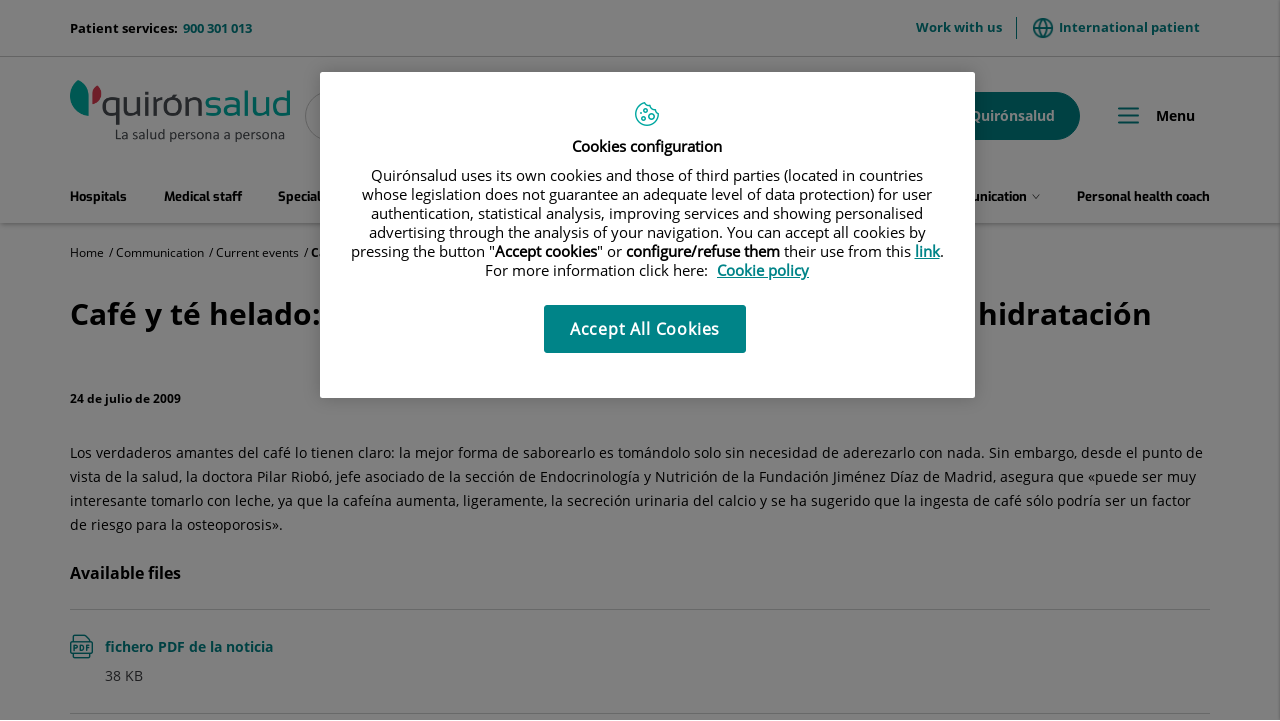

--- FILE ---
content_type: text/html;charset=UTF-8
request_url: https://www.quironsalud.com/en/communication/current-events/cafe-helado-estimulantes-siempre-hidratacion-6028
body_size: 15361
content:







<!DOCTYPE html>
<html lang="en" dir="ltr">
<head prefix="dcterms: http://purl.org/dc/terms/# og: http://ogp.me/ns#">
	





	<title>Café y té helado: Los estimulantes de siempre pero con más hidratación | Quirónsalud</title>

	















	<meta name="viewport" content="width=device-width, height=device-height, initial-scale=1.0, minimum-scale=1.0, maximum-scale=5.0"/>
	<meta http-equiv="X-UA-Compatible" content="IE=edge"/>
	<meta http-equiv="Content-Type" content="text/html; charset=UTF-8"/>
	<meta name="description" content="Añadir hielo, o elaborarlos en forma de granizado, es una opción refrescante para combatir el calor. Pero al ser bebidas excitantes, los expertos recomi..."/>
	<meta name="keywords"    content="health care, clinics, hospitals, clinical research,"/>
	<meta name="generator"   content="Proxia&#169; Premium Edition 2017"/>
	<meta name="language"    content="en"/>

	
	<meta property="dcterms:identifier"  content="www.quironsalud.com"/>
	<meta property="dcterms:coverage"    content="Grupo Hospitalario Quir&oacute;n, S.A., C/ Zurbarán 28, 28010 de Madrid, Spain"/>
	<meta property="dcterms:creator"     content="Divisa IT"/>
	<meta property="dcterms:publisher"   content="Quir&oacute;nsalud"/>
	<meta property="dcterms:rights"      content="Copyright &copy; 2026"/>
	<meta property="dcterms:title"       content="Café y té helado: Los estimulantes de siempre pero con más hidratación"/>
	<meta property="dcterms:subject"     content="health care, clinics, hospitals, clinical research,"/>
	<meta property="dcterms:description" content="Añadir hielo, o elaborarlos en forma de granizado, es una opción refrescante para combatir el calor. Pero al ser bebidas excitantes, los expertos recomi..."/>
	<meta property="dcterms:language"    content="en"/>

	
	<meta name="twitter:card"            content="summary_large_image"/>
	<meta name="twitter:site"            content="@quironsalud"/>
	<meta name="twitter:title"           content="Café y té helado: Los estimulantes de siempre pero con más hidratación"/>
	<meta name="twitter:description"     content="Añadir hielo, o elaborarlos en forma de granizado, es una opción refrescante para combatir el calor. Pero al ser bebidas excitantes, los expertos recomi..."/>
	

	
	<meta property="og:type" content="website"/>
	<meta property="og:title"            content="Café y té helado: Los estimulantes de siempre pero con más hidratación"/>
	<meta property="og:site_name"        content="Quirónsalud"/>
	<meta property="og:description"      content="Añadir hielo, o elaborarlos en forma de granizado, es una opción refrescante para combatir el calor. Pero al ser bebidas excitantes, los expertos recomi..."/>
	<meta property="og:url"              content="https://www.quironsalud.com/en/communication/current-events/cafe-helado-estimulantes-siempre-hidratacion-6028"/>
	

	
	

	
	
	
	
	
	

	




		
	<link rel="icon" href="/favicon.ico"/>
	<link rel="shortcut icon" href="/favicon.ico"/>

	
	

	
	

	
		<link rel="stylesheet" type="text/css" href="/idcsalud-client/css/font-opensans.css?nc=1768345200000"/>
	
	
		<link rel="stylesheet" type="text/css" href="/idcsalud-client/css/font-roboto.css?nc=1768345200000"/>
	

	
    
        
        
        
        
        <!--[if IE]><link id="proxia-stylesheet" rel="stylesheet" type="text/css" href="/idcsalud-client/cm/css/quironsalud.css?chunk=true"/><![endif]-->
        <!--[if !IE]>--><link id="proxia-stylesheet" rel="stylesheet" type="text/css" href="/idcsalud-client/cm/css/quironsalud.css"/><!--<![endif]-->
        
	
	
	
        
	


	
  	




	
	<link rel="canonical" href="https://www.quironsalud.com/es/comunicacion/actualidad/cafe-helado-estimulantes-siempre-hidratacion-6028" />
<link rel="alternate" hreflang="es-es" href="https://www.quironsalud.com/es/comunicacion/actualidad/cafe-helado-estimulantes-siempre-hidratacion-6028" />


	
    
    





	<!--[if lte IE 7]><link rel="stylesheet" type="text/css" href="/idcsalud-client/css/cmclient/ie.css?nc=1768345200000"/><![endif]-->
	<!--[if IE 8]><link rel="stylesheet" type="text/css" href="/idcsalud-client/css/cmclient/ie8.css?nc=1768345200000"/><![endif]-->
	<!--[if IE 9]><link rel="stylesheet" type="text/css" href="/idcsalud-client/css/cmclient/ie9.css?nc=1768345200000"/><![endif]-->
	
	<link type="text/css" rel="stylesheet" href="/idcsalud-client/css/webs/web_quironsalud.css?nc=1768345200000" />



	
	

	
	
	<link id="proxia-css-sys" rel="stylesheet" type="text/css" href="/idcsalud-client/css-sys/css-system.css?nc=1768345200000" />

	
	<script type="text/javascript">
	<!--
	var _rootWeb = "/idcsalud-client";
	var _basePath = "/idcsalud-client/cm";
	var _user = {"fullname":"Invitado del sistema","userLocale":"en_UK","roles":["guest","guest","SYS$kAmFNsujkO7OZPcM"],"securityConstraints":["guest","pdp_volatileFiles","DVIFrame.user"]};
	var _isSSL = (location.href.indexOf("https://") == 0)?true:false;
	var _fullWeb = (_isSSL)?"https://www.quironsalud.com/idcsalud-client":"http://www.quironsalud.com/idcsalud-client";
	var _userLocale = "en_UK";
	var _userLocaleLang = "en";
	var _userLocaleCountry = "UK";
	var _directionality = "ltr";
	var _currentWeb = "quironsalud";
	var _currentDomain = "www.quironsalud.com";
	var _currentTemplate = "/tkContent";
	var _currentUrl = "/en/communication/current-events/cafe-helado-estimulantes-siempre-hidratacion-6028";
	
	var _login = "guest";
	
	var _idmobdev = "0";
	var _userDeviceAlias = "device#0";
	var _idContent = '24616';
	var _noCache = "nc=1768345200000";
	var _compatibilityMode = '2';
	var _cookieDomain = ''

	
	var locationSettings = {
		basePath: '/idcsalud-client/cm',
		noTownSelected: 'You havent selected any town. Please check if it is correct.',
		countryField: 'Select country',
		stateField: 'Select state',
		townField: 'Town name',
		legend: 'Location',
		municipality: '(Municipality)',
		hideCountry: true,
		allowEmptyTown: true,
		bootstrap: true,
		autoFocus: false
	};

	
	var photoSwipeText = {
		closePhoto: 'Close (Esc)',
		prevPhoto: 'Previous (Left arrow key)',
		nextPhoto: 'Next (Right arrow key)',
		zoomInOut: 'Zoom in\u002Fout',
		toggleFullscreen: 'Toggle fullscreen',
		sharePhoto: 'Share',
		loadErrMsg: '<a href=\u0022%url%\u0022 target=\u0022_blank\u0022>The media file<\u002Fa> could not be loaded.',
		shareOnFacebook: 'Share on Facebook',
		shareOnTwitter: 'Tweet',
		shareOnPinterest: 'Pin it',
		downloadMedia: 'Download media',
		psAuthor: 'Author:'
	};

	
	var dtp_goToday = "Go to today";
	var dtp_clearSelection = "Clear selection";
	var dtp_closePicker = "Close the picker";
	var dtp_selectMonth = "Select month";
	var dtp_prevMonth = "Previous month";
	var dtp_nextMonth = "Next month";
	var dtp_selectYear = "Select year";
	var dtp_prevYear = "Previous year";
	var dtp_nextYear = "Next year";
	var dtp_selectDecade = "Select decade";
	var dtp_prevDecade = "Previous decade";
	var dtp_nextDecade = "Next decade";
	var dtp_prevCentury = "Previous century";
	var dtp_nextCentury = "Next century";
	var dtp_pickHour = "Pick hour";
	var dtp_incrementHour = "Increment hour";
	var dtp_decrementHour = "Decrement hour";
	var dtp_pickMinute = "Pick minute";
	var dtp_incrementMinute = "Increment minute";
	var dtp_decrementMinute = "Decrement minute";
	var dtp_pickSecond = "Pick second";
	var dtp_incrementSecond = "Increment second";
	var dtp_decrementSecond = "Decrement second";
	var dtp_togglePeriod = "Toggle period";
	var dtp_selectTime = "Select time";
	var dtp_dateFormat = "MM-DD-YYYY";
	var dtp_timeFormat = "h:mm A";
	var dtp_helpKey = "Press \u0022h\u0022 for help";
	var dtp_helpTitle = "Date picker keyboard navigation";
	var dtp_helpText = "With left\u002Fright keys will move focus backward\u002Fforward one day, up\u002Fdown will move focus back\u002Fforward one week. With the control key pressed, up\u002Fleft will move focus backward one year, down\u002Fright will move focus forward one year.";

	
	var searchInputText = "Search";
	var seeAllTextTitle = 'Show all';
	var seeLessTextTitle = 'Show less';
	var moreInformation = 'More information';
	var nextText = 'Next slide';
	var prevText = 'Previous slide';
	var playText = 'Play slider';
	var pauseText = 'Pause slider';
	var sliderText = 'Slider';
	var sliderCountText = 'Number of sliders';
	var closeText = 'Close';
	var replyToText = 'Reply to <strong>{0}<\u002Fstrong>';
	var commentSuccess = 'Comment sent successfully. Thanks for your participation.';
	var xformsDateFormat = 'MM-DD-YYYY';
	var xformsTimeFormat = 'h:mm A';
	var decimalFormat = '.';
	var loadingText = 'Loading...';
	var sendingText = 'Sending...';
	var deletingText = 'Removing...';
	var sociallockerHeader = 'This content is locked';
	var sociallockerMessage = 'Share this page to view the hidden content.';
	var backToTopText = 'Back to top';
	var optNavigatorText = 'You are using a browser that is not supported or is obsolete. Consider changing your browser.';
	var jumpToContent = 'Jump to content';
	var jumpToContentTitle = 'Skip search and jump to content';
	var errorText = 'Errors';
	
	
	var zoomIn = 'Increase zoom level';
	var zoomOut = 'Decrease zoom level';
	var typeControlTitle = 'Map';
	var roadmap = 'Roadmap';
	var satellite = 'Satellite';
	var hybrid = 'Hybrid';
	var terrain = 'Terrain';

	
	var _googleMapKeyboardIcon = 'Icon';
	var _googleMapKeyboardIconDescription = 'Icon description';

	//-->
	</script>
    <script type="text/javascript" src="/idcsalud-client/javaScript/react/polyfills.production.min.js?nc=1768345200000"></script>
	
	<script type="text/javascript" src="/idcsalud-client/javaScript/proxia.js?nc=1768345200000"></script>

	
	<script type="text/javascript" src="/idcsalud-client/javaScript/jquery.min.js?nc=1768345200000"></script>
	<script type="text/javascript" src="/idcsalud-client/javaScript/jquery-migrate.min.js?nc=1768345200000"></script>
	<script type="text/javascript">
		jQuery.UNSAFE_restoreLegacyHtmlPrefilter();
		jQuery['browser'] = browserDetails;
	</script>

	<script src="https://www.google.com/recaptcha/api.js" async defer></script>
	
	<script type="text/javascript" src="/idcsalud-client/javaScript/cmclient/bootstrap/js/bootstrap.min.js?nc=1768345200000"></script>
	<script type="text/javascript">$.fn.bstooltip = $.fn.tooltip.noConflict();</script>
	<script type="text/javascript" src="/idcsalud-client/javaScript/jquery.easy.slider.js?nc=1768345200000"></script>
	<script type="text/javascript" src="/idcsalud-client/javaScript/toastr/toastr.min.js?nc=1768345200000"></script>
	<!--[if gte IE 9]><!--><script type="text/javascript" src="/idcsalud-client/javaScript/hammer.min.js?nc=1768345200000"></script><!--<![endif]-->

	<script type="text/javascript" src="/idcsalud-client/javaScript/moment/min/moment.min.js?nc=1768345200000"></script>
	

	<!--[if lt IE 9]>
	<script type="text/javascript" src="/idcsalud-client/javaScript/css3-mediaqueries.js?nc=1768345200000"></script>
	<script type="text/javascript" src="/idcsalud-client/javaScript/html5shiv.min.js?nc=1768345200000"></script>
	<script type="text/javascript" src="/idcsalud-client/javaScript/respond.min.js?nc=1768345200000"></script>
	<![endif]-->

	
	
	
	

    
    <script type="text/javascript">
    var xformsCustomPath = '/idcsalud-client/javaScript/cmclient/proxia.xforms.custom.js?nc=1768345200000';
    </script>
	<script type="text/javascript" src="/idcsalud-client/javaScript/init.js?nc=1768345200000"></script>
	<script type="text/javascript" src="/idcsalud-client/javaScript/cmclient/init_web.js?nc=1768345200000"></script>

	
	<script type="text/javascript" src="/idcsalud-client/javaScript/webs/web_quironsalud.js?nc=1768345200000"></script>



	
	

	
	
<!-- GDPR vacia -->

	
	




	  
	<script type="text/javascript" src="/idcsalud-client/javaScript/calendar/calendarEvents.js?nc=1768345200000"></script>
	<script type="text/javascript" src="/idcsalud-client/javaScript/commonFunctions.js?nc=1768345200000"></script>
	<script type="text/javascript" src="/idcsalud-client/javaScript/validations.js?nc=1768345200000"></script>
	  <!-- JAVASCRIPT CUSTOM Quironsalud Corporativa //-->

  	
  	<link rel="stylesheet" type="text/css" href="/idcsalud-client/css/commonFunctions.css?nc=1768345200000"/>

	  

	  <script type="text/javascript">
	  <!--
		var _buscarVideo = 'Search by video';
		var _buscarPodcast = 'Search by podcast';
		var _buscarCentro = 'Search by center';
		var _buscarEntradilla = 'Consult the list of our specialists or use our search engine to find a professional:';
		var _buscarEspecialidad = 'Search by specialty';
		var _buscarNombre = 'Search by first and last name';
		var _buscarProvincia = 'Search by province';
		var _buscarAseguradora = '';
		var _glossaryTitle = 'Search by alphabetical name:';
		var _relacionados = 'related';
		var _filtrarporhospital= 'Filter by hospital';
		var _filtrarporcentro= 'Filter by center';
		var _buscarpornoticia= 'Search by news';
		var _DesdeDate= 'From (dd\u002Fmm\u002Fyy)';
		var _HastaDate= 'Up to (dd\u002Fmm\u002Fyy)';
		var _contenidosRelacionados= 'Related content';
		var _busqueda='search';
		var _videosRelacionados='Related videos';
		var _podcastRelacionados='Related podcasts';
		var _contenidosSaludRelacionados='Related health content';
		var _actualidadRelacionados='Related news';
		var _menuPrincipal='Menu';
		var _placeholderSearcher = 'Buscar centro, médico, especialidad…';
		var _centerSelector = 'Search by center';
		var _sendForm = '';
		var _dataProtectionForm = '';
		var _message = '';
		var _askYourQuestions = '';
		var _areaInteres = 'Indique sus áreas de interés';
		var _buscarEtapas = 'Search by stage';
		var _buscarTematicas = 'Search by topic';
		var _buscadorVideosPediatricos = 'Need a hand?';
		var _buscarContenido = 'Search by content';
		var _buscadorVideosPediatricosResultados = 'Resultados de búsqueda';
		var _nameRelatedVideos = 'Videos relacionados de pediatría';
		var _verprofesionales = 'View Professionals';
		var _buscarTratamientos = 'Search treatments';
		var _searchInputText =  'search';

				
			var _codigoPaciente = '';
			var _patientname = '';
			var _patientsurname1 = '';
			var _patientsurname2 = '';
			var _tipoRelacion = '';
			var _nivelAcceso = '';
			var _edad = '0';
			var _sexoPaciente = '';
			var _sex = '';
		


		
		//VARIABLES EN PROPERTIES DINÁMICOS CONFIGURAR GEOLOCALIZACIÓN CENTROS->PROFESIONALES

		var _configGeoFormatTypeTemplate='html\u002FlistSimpleH3';
		var _configGeoMaxItems='3';
		var _configGeoidContent='75153';
		var _configGeoAliasText='quironsalud';
		var _configGeoClassObjListData='qs-js-list-medicos-data';
		var _configGeoLoadingDataText='Loading closest professionals';

	  //-->

	  </script>


 















	
	<script type="text/javascript">
	   var _pageType ='Producto - Communication';
		var _pageName = 'Café y té helado: Los estimulantes de siempre pero con más hidratación';
		var _currentTemplate='/tkContent';
		var _pageCat1='Communication';
		var _pageCat2='Current events';
		var _pageCat4='';


		console.log('pageType='+ _pageType);
		console.log('pageName='+ _pageName);
		console.log('pageCat1='+_pageCat1);
		console.log('pageCat2='+_pageCat2);
		console.log('currentTemplate='+'/tkContent')

		
	</script>


	<!-- JAVASCRIPT CUSTOM //-->
	



      

      <!-- JAVASCRIPT CUSTOM //-->

      

      <script type="text/javascript">
      <!--
    	var _hospitalDigital = false;

	var cookieNoticeTitle = 'Use of cookies';
	var cookieNoticeContent = 'This website uses cookies to improve your browsing experience. More information about <a href=\u0022{0}\u0022> how we use cookies and how you can change your settings<\u002Fa>.';
	var cookieNoticeLink = '\u002Fen\u002Fcookie-policy';
	var cookieNoticeClose = '';

	var searcher = 'Buscar';
	var _sections = '';
	var _prevArticle = '';
	var _nextArticle = '';
	var _stagesServices = '';
	var _searcherHospitalsSubTitle = '';
	var _showMap = '';
	var _hideMap = '';
	var _province = 'State';
	var _back = 'Back';
	var _servicesTitle = '';
    var _contactTitle = 'Contact form';
	var searcherText = 'Search...';
	var mainSearchPlaceholder = '';
	var millions = 'millions';

      //-->
      </script>

      <script type="text/javascript" src="/idcsalud-client/javaScript/dataLayer.js?nc=1768345200000"></script>
      <script type="text/javascript" src="/idcsalud-client/javaScript/cmclient/ga.js?nc=1768345200000"></script>



      
      <script type="text/javascript" src="/idcsalud-client/javaScript/quironsalud/main.js?nc=1768345200000"></script>
      
      <script type="text/javascript" src="/idcsalud-client/javaScript/pdp/core.js?nc=1768345200000"></script>




                              <script>!function(e){var n="https://s.go-mpulse.net/boomerang/";if("False"=="True")e.BOOMR_config=e.BOOMR_config||{},e.BOOMR_config.PageParams=e.BOOMR_config.PageParams||{},e.BOOMR_config.PageParams.pci=!0,n="https://s2.go-mpulse.net/boomerang/";if(window.BOOMR_API_key="ZZFS4-7UYFA-UHLQ3-AYSPN-WZ2RY",function(){function e(){if(!o){var e=document.createElement("script");e.id="boomr-scr-as",e.src=window.BOOMR.url,e.async=!0,i.parentNode.appendChild(e),o=!0}}function t(e){o=!0;var n,t,a,r,d=document,O=window;if(window.BOOMR.snippetMethod=e?"if":"i",t=function(e,n){var t=d.createElement("script");t.id=n||"boomr-if-as",t.src=window.BOOMR.url,BOOMR_lstart=(new Date).getTime(),e=e||d.body,e.appendChild(t)},!window.addEventListener&&window.attachEvent&&navigator.userAgent.match(/MSIE [67]\./))return window.BOOMR.snippetMethod="s",void t(i.parentNode,"boomr-async");a=document.createElement("IFRAME"),a.src="about:blank",a.title="",a.role="presentation",a.loading="eager",r=(a.frameElement||a).style,r.width=0,r.height=0,r.border=0,r.display="none",i.parentNode.appendChild(a);try{O=a.contentWindow,d=O.document.open()}catch(_){n=document.domain,a.src="javascript:var d=document.open();d.domain='"+n+"';void(0);",O=a.contentWindow,d=O.document.open()}if(n)d._boomrl=function(){this.domain=n,t()},d.write("<bo"+"dy onload='document._boomrl();'>");else if(O._boomrl=function(){t()},O.addEventListener)O.addEventListener("load",O._boomrl,!1);else if(O.attachEvent)O.attachEvent("onload",O._boomrl);d.close()}function a(e){window.BOOMR_onload=e&&e.timeStamp||(new Date).getTime()}if(!window.BOOMR||!window.BOOMR.version&&!window.BOOMR.snippetExecuted){window.BOOMR=window.BOOMR||{},window.BOOMR.snippetStart=(new Date).getTime(),window.BOOMR.snippetExecuted=!0,window.BOOMR.snippetVersion=12,window.BOOMR.url=n+"ZZFS4-7UYFA-UHLQ3-AYSPN-WZ2RY";var i=document.currentScript||document.getElementsByTagName("script")[0],o=!1,r=document.createElement("link");if(r.relList&&"function"==typeof r.relList.supports&&r.relList.supports("preload")&&"as"in r)window.BOOMR.snippetMethod="p",r.href=window.BOOMR.url,r.rel="preload",r.as="script",r.addEventListener("load",e),r.addEventListener("error",function(){t(!0)}),setTimeout(function(){if(!o)t(!0)},3e3),BOOMR_lstart=(new Date).getTime(),i.parentNode.appendChild(r);else t(!1);if(window.addEventListener)window.addEventListener("load",a,!1);else if(window.attachEvent)window.attachEvent("onload",a)}}(),"".length>0)if(e&&"performance"in e&&e.performance&&"function"==typeof e.performance.setResourceTimingBufferSize)e.performance.setResourceTimingBufferSize();!function(){if(BOOMR=e.BOOMR||{},BOOMR.plugins=BOOMR.plugins||{},!BOOMR.plugins.AK){var n=""=="true"?1:0,t="",a="gqh4bkyxzvm3a2lpvcpa-f-a890b7d3c-clientnsv4-s.akamaihd.net",i="false"=="true"?2:1,o={"ak.v":"39","ak.cp":"1865735","ak.ai":parseInt("1248753",10),"ak.ol":"0","ak.cr":11,"ak.ipv":4,"ak.proto":"h2","ak.rid":"6dd9913","ak.r":38938,"ak.a2":n,"ak.m":"dscb","ak.n":"essl","ak.bpcip":"52.15.192.0","ak.cport":38172,"ak.gh":"23.55.170.147","ak.quicv":"","ak.tlsv":"tls1.3","ak.0rtt":"","ak.0rtt.ed":"","ak.csrc":"-","ak.acc":"","ak.t":"1768925342","ak.ak":"hOBiQwZUYzCg5VSAfCLimQ==7jCvwZtyr2jM3kj9fLh+itESfCNr5La7+z4LkUjF3fB0pfWyzVtYaDZRzTef4N6okvF+Z5z/4oDBXorzYUtMhNNh5DyTpxnlX8JCc8QyPUS4Q44avWdKMMzDRKXObn2j4xdovHSQAlOZ84VqM1bCBD+etmEzejUZAD9CnMJB+n4qSvw9UyvnYBN3VO1E6fju2QKZjgPD7PWDfx0yuNPvUstHSWHum8ZeQRoo3TLkgULSBw4UGOjzk+vAsIc7S/Kwp+va0DQ13Bzl69BX4BQnvCTUiSqkVOeOHQu/ZMVombGLUn37kXSdbR8xWcVLPfQiLwzhMuf+fn4VABiOzLkiaQxJ7saE1D3NlA8MHLU7KvnVI3wmkdXWvE4zwdEagzcKVxZSEqp3GJ5T6zuBSL/LzCCdOrFh6rL78em/2LhwgVM=","ak.pv":"14","ak.dpoabenc":"","ak.tf":i};if(""!==t)o["ak.ruds"]=t;var r={i:!1,av:function(n){var t="http.initiator";if(n&&(!n[t]||"spa_hard"===n[t]))o["ak.feo"]=void 0!==e.aFeoApplied?1:0,BOOMR.addVar(o)},rv:function(){var e=["ak.bpcip","ak.cport","ak.cr","ak.csrc","ak.gh","ak.ipv","ak.m","ak.n","ak.ol","ak.proto","ak.quicv","ak.tlsv","ak.0rtt","ak.0rtt.ed","ak.r","ak.acc","ak.t","ak.tf"];BOOMR.removeVar(e)}};BOOMR.plugins.AK={akVars:o,akDNSPreFetchDomain:a,init:function(){if(!r.i){var e=BOOMR.subscribe;e("before_beacon",r.av,null,null),e("onbeacon",r.rv,null,null),r.i=!0}return this},is_complete:function(){return!0}}}}()}(window);</script></head>


<body class="mainBody   contentContainer embeddedGallery content-default
 quironsalud content-path-3  ">
    













<!-- Google Tag Manager Data Layer -->
<noscript><iframe title="Google Tag Manager" src="//www.googletagmanager.com/ns.html?id=GTM-W2XJNBC"
height="0" width="0" style="display:none;visibility:hidden"></iframe></noscript>
<!-- End Google Tag Manager Data Layer-->






<script type="text/javascript">
// Si hemos interactuado, insertamos el GTM 1 (El nuevo)
/* function initGTM(w,d,s,l,i){
	w[l]=w[l]||[];w[l].push({'gtm.start':
	new Date().getTime(),event:'gtm.js'});var f=d.getElementsByTagName(s)[0],
	j=d.createElement(s),dl=l!='dataLayer'?'&l='+l:'';j.async=true;j.src=
	'//www.googletagmanager.com/gtm.js?id='+i+dl;f.parentNode.insertBefore(j,f);
} */
</script>



	<div class="proxia-grid proxia-outer-grid container-fluid">
<div class="row proxia-row"><header class="cab-header col-xs-12 proxia-column"><div class="row proxia-row"><div class="bg-aguamarina-pastel col-xs-12 proxia-column"><div class="row proxia-row"><div class="container cab-top-bar col-xs-12 proxia-column"><div class="row proxia-row"><div class="col-xs-3 proxia-column">




<div class="cmMenuBox  menu-menu-telefono">
	<div class="cmMenuDefault cmMenuHorizontal"><div class="cmMenuTitle sr-only">menu-telefono</div><ul class="cmMenuLevel1 numElements1"><li class="cmMenuItem1 odd"><a href="tel:900301013" class="cmMenuLink"><span class="cmMenuTitle">900 301 013</span><span class="cmMenuDescription">Patient services:</span></a></li>
</ul>
</div>


</div>
</div><div class="col-xs-9 proxia-column">




<div class="cmMenuBox  menu-menuTop">
	<div class="cmMenuDefault cmMenuHorizontal"><div class="cmMenuTitle sr-only">menuTop</div><ul class="cmMenuLevel1 numElements2"><li class="cmMenuItem1 odd"><a href="/en/group/work-us" class="cmMenuLink"><span class="cmMenuTitle">Work with us</span></a></li>
<li class="cmMenuItem2 even"><a href="https://international.quironsalud.com/" target="_blank"><img src="/en/menus/3549660-world.png" class="cmMenuImage" alt="" /><span class="cmMenuTitle">International patient</span><span class="cmMenuPopupImage"><img src="/idcsalud-client/imagenes/popup/popup_external_small.gif" alt="Link to external application." /></span></a></li>
</ul>
</div>


</div>
</div></div></div></div></div></div><div class="row proxia-row"><div class="container cab-base-bar col-xs-12 proxia-column"><div class="row proxia-row"><div class="col-xs-3 proxia-column">




<div class="cmBanners  banner-logo">





	<div class="cmBannersRelativePosition standalone"><a href="/en" class="cmBannerLink" title="Quirónsalud. La salud persona a persona"><img src="/en/banners/3365261-logo_qs_new.png" class="bannerNormalImage" width="800" height="224" alt="Quirónsalud. La salud persona a persona" /></a></div>


</div>
</div><div class="col-xs-6 proxia-column">




<div class="simpleSearcherBox ">
	<script type="text/javascript">
<!--
   function checkPattern(elm) {
       if (elm.value.length==0){
           window.alert("You must enter a search criterion");
           return false;
       }
   }
//-->
</script>
<form id="simpleSearcher" action="/en/search" method="get" role="search" onsubmit="return checkPattern(this.simpleSearchPattern);">
<input type="hidden" name="formName" value="simpleSearchForm" />
<div class="input-group input-group-sm">
<input type="hidden" name="formName" value="simpleSearchForm" />
   <input type="hidden" name="lookForType" id="lookForTypess" value="0" />
   <input type="hidden" name="sortIndex" id="sortIndexss" value="0" />
       <div class="sr-only">
           <label for="simpleSearchPattern" class="cmSearchLabel">Search</label>
       </div>
           <input type="text" id="simpleSearchPattern" name="simpleSearchPattern" data-search="false" maxlength="80" placeholder="Search..." class="form-control" />
       <div class="input-group-btn">
           <button type="submit" class="btn btn-default"><span class="fa fa-search"></span> <span class="sr-only">Search</span></button>       </div>
</div>
</form>

</div>
</div><div class="col-xs-3 proxia-column">




<div class="cmMenuBox  menu-menuPedirCita">
	<div class="cmMenuDefault cmMenuHorizontal"><div class="cmMenuTitle sr-only">menuPedirCita</div><ul class="cmMenuLevel1 numElements2"><li class="cmMenuItem1 odd btn-secondary"><a href="/en/schedule-appointment"><img src="/en/menus/3548969-icon-calendar.png" class="cmMenuImage" alt="" /><span class="cmMenuTitle">Make an appointment</span></a></li>
<li class="cmMenuItem2 even btn-primary"><a href="https://www.quironsalud.com/portal-paciente/en"><img src="/en/menus/3548970-icon-user.png" class="cmMenuImage" alt="" /><span class="cmMenuTitle">My Quirónsalud</span></a></li>
</ul>
</div>


</div>
</div></div><div class="row proxia-row"><div class="col-xs-12 proxia-column">




<div class="cmMenuBox qs-menu-pral menu-menuPrincipal">
	<div class="cmMenuDefault cmMenuHorizontal"><div class="cmMenuTitle sr-only">menuPrincipal</div><ul class="cmMenuLevel1 numElements9"><li class="cmMenuItem1 odd"><a href="/en/health-centers" class="cmMenuLink"><span class="cmMenuTitle">Hospitals</span></a></li>
<li class="cmMenuItem2 even"><a href="/en/medical-staff" class="cmMenuLink"><span class="cmMenuTitle">Medical staff</span></a></li>
<li class="cmMenuItem3 odd"><a href="/en/specialities" class="cmMenuLink"><span class="cmMenuTitle">Specialities</span></a></li>
<li class="cmMenuItem4 even hasSubelements numSubelements4"><span class="cmMenuLink"><span class="cmMenuTitle"><span class="cmMenuTitleIcon icon-arrow-menu"></span><span class="cmMenuTitleText">Diseases and treatments</span></span></span><div class="cmMenuLevelContainer2"><ul class="cmMenuLevel2"><li class="cmMenuItem1 odd"><a href="/en/diseases-treatments" class="cmMenuLink"><span class="cmMenuTitle">View section</span></a></li>
<li class="cmMenuItem2 even"><a href="/en/diseases-symptoms" class="cmMenuLink"><span class="cmMenuTitle">Diseases and Symptoms</span></a></li>
<li class="cmMenuItem3 odd"><a href="/en/diagnostic-tests" class="cmMenuLink"><span class="cmMenuTitle">Diagnostic Tests</span></a></li>
<li class="cmMenuItem4 even"><a href="/en/tecnologia-punta" class="cmMenuLink"><span class="cmMenuTitle">Cutting-Edge Technology</span></a></li>
</ul>
</div></li>
<li class="cmMenuItem5 odd hasSubelements numSubelements8"><span class="cmMenuLink"><span class="cmMenuTitle"><span class="cmMenuTitleIcon icon-arrow-menu"></span><span class="cmMenuTitleText">Medical Units</span></span></span><div class="cmMenuLevelContainer2"><ul class="cmMenuLevel2"><li class="cmMenuItem1 odd"><a href="https://www.quironsalud.com/embarazoymaternidad" onclick="javascript:window.open('https://www.quironsalud.com/embarazoymaternidad','menuPopUp','toolbar=yes, location=yes, directories=yes, status=yes, menubar=yes, scrollbars=yes, resizable=yes, width=800, height=600'); return false;" onkeypress="return keyPress(event);" class="cmMenuLink"><span class="cmMenuTitle">Pregnancy and childbirth</span><span class="cmMenuPopupImage"><img src="/idcsalud-client/imagenes/popup/popup_small.gif" alt="This link will open in a pop-up window." /></span></a></li>
<li class="cmMenuItem2 even"><a href="https://www.quironsalud.com/estetica" onclick="javascript:window.open('https://www.quironsalud.com/estetica','menuPopUp','toolbar=yes, location=yes, directories=yes, status=yes, menubar=yes, scrollbars=yes, resizable=yes, width=800, height=600'); return false;" onkeypress="return keyPress(event);" class="cmMenuLink"><span class="cmMenuTitle">Aesthetics</span><span class="cmMenuPopupImage"><img src="/idcsalud-client/imagenes/popup/popup_small.gif" alt="This link will open in a pop-up window." /></span></a></li>
<li class="cmMenuItem3 odd"><a href="https://www.quironsalud.com/healthdiagnostics/es/genetica" onclick="javascript:window.open('https://www.quironsalud.com/healthdiagnostics/es/genetica','menuPopUp','toolbar=yes, location=yes, directories=yes, status=yes, menubar=yes, scrollbars=yes, resizable=yes, width=800, height=600'); return false;" onkeypress="return keyPress(event);" class="cmMenuLink"><span class="cmMenuTitle">Genetics</span><span class="cmMenuPopupImage"><img src="/idcsalud-client/imagenes/popup/popup_small.gif" alt="This link will open in a pop-up window." /></span></a></li>
<li class="cmMenuItem4 even"><a href="https://www.quironsalud.com/reproduccionasistida" onclick="javascript:window.open('https://www.quironsalud.com/reproduccionasistida','menuPopUp','toolbar=yes, location=yes, directories=yes, status=yes, menubar=yes, scrollbars=yes, resizable=yes, width=800, height=600'); return false;" onkeypress="return keyPress(event);" class="cmMenuLink"><span class="cmMenuTitle">Assisted reproduction</span><span class="cmMenuPopupImage"><img src="/idcsalud-client/imagenes/popup/popup_small.gif" alt="This link will open in a pop-up window." /></span></a></li>
<li class="cmMenuItem5 odd"><a href="https://www.quironsalud.com/laser-ojos" onclick="javascript:window.open('https://www.quironsalud.com/laser-ojos','menuPopUp','toolbar=yes, location=yes, directories=yes, status=yes, menubar=yes, scrollbars=yes, resizable=yes, width=800, height=600'); return false;" onkeypress="return keyPress(event);" class="cmMenuLink"><span class="cmMenuTitle">Ophthalmology</span><span class="cmMenuPopupImage"><img src="/idcsalud-client/imagenes/popup/popup_small.gif" alt="This link will open in a pop-up window." /></span></a></li>
<li class="cmMenuItem6 even"><a href="https://www.quironsalud.com/chequeos-medicos" onclick="javascript:window.open('https://www.quironsalud.com/chequeos-medicos','menuPopUp','toolbar=yes, location=yes, directories=yes, status=yes, menubar=yes, scrollbars=yes, resizable=yes, width=800, height=600'); return false;" onkeypress="return keyPress(event);" class="cmMenuLink"><span class="cmMenuTitle">Medical check-ups</span><span class="cmMenuPopupImage"><img src="/idcsalud-client/imagenes/popup/popup_small.gif" alt="This link will open in a pop-up window." /></span></a></li>
<li class="cmMenuItem7 odd"><a href="https://www.quironsalud.com/kenko" onclick="javascript:window.open('https://www.quironsalud.com/kenko','menuPopUp','toolbar=yes, location=yes, directories=yes, status=yes, menubar=yes, scrollbars=yes, resizable=yes, width=800, height=600'); return false;" onkeypress="return keyPress(event);" class="cmMenuLink"><span class="cmMenuTitle">Kenko: Children’s health</span><span class="cmMenuPopupImage"><img src="/idcsalud-client/imagenes/popup/popup_small.gif" alt="This link will open in a pop-up window." /></span></a></li>
<li class="cmMenuItem8 even"><a href="https://international.quironsalud.com/" onclick="javascript:window.open('https://international.quironsalud.com/','menuPopUp','toolbar=yes, location=yes, directories=yes, status=yes, menubar=yes, scrollbars=yes, resizable=yes, width=800, height=600'); return false;" onkeypress="return keyPress(event);" class="cmMenuLink"><span class="cmMenuTitle">International patient</span><span class="cmMenuPopupImage"><img src="/idcsalud-client/imagenes/popup/popup_small.gif" alt="This link will open in a pop-up window." /></span></a></li>
</ul>
</div></li>
<li class="cmMenuItem6 even hasSubelements numSubelements8"><span class="cmMenuLink"><span class="cmMenuTitle"><span class="cmMenuTitleIcon icon-arrow-menu"></span><span class="cmMenuTitleText">Research</span></span></span><div class="cmMenuLevelContainer2"><ul class="cmMenuLevel2"><li class="cmMenuItem1 odd"><a href="/en/investigation" class="cmMenuLink"><span class="cmMenuTitle">View section</span></a></li>
<li class="cmMenuItem2 even"><a href="/en/investigation/who-we-are" class="cmMenuLink"><span class="cmMenuTitle">Who we are</span></a></li>
<li class="cmMenuItem3 odd"><a href="/en/investigation/clinical-trials" class="cmMenuLink"><span class="cmMenuTitle">Clinical trials</span></a></li>
<li class="cmMenuItem4 even"><a href="/en/investigation/quironsalud-research-numbers" class="cmMenuLink"><span class="cmMenuTitle">Quirónsalud research in numbers</span></a></li>
<li class="cmMenuItem5 odd"><a href="/en/investigation/quironsalud-services-researchers" class="cmMenuLink"><span class="cmMenuTitle">Quirónsalud services and researchers</span></a></li>
<li class="cmMenuItem6 even"><a href="/en/investigation/important-corporate-projects" class="cmMenuLink"><span class="cmMenuTitle">Most important corporate projects</span></a></li>
<li class="cmMenuItem7 odd"><a href="/en/investigation/research-innovation-awards-conferences" class="cmMenuLink"><span class="cmMenuTitle">QS Awards</span></a></li>
<li class="cmMenuItem8 even"><a href="/en/investigation/news" class="cmMenuLink"><span class="cmMenuTitle">News</span></a></li>
</ul>
</div></li>
<li class="cmMenuItem7 odd hasSubelements numSubelements8"><span class="cmMenuLink"><span class="cmMenuTitle"><span class="cmMenuTitleIcon icon-arrow-menu"></span><span class="cmMenuTitleText">The group</span></span></span><div class="cmMenuLevelContainer2"><ul class="cmMenuLevel2"><li class="cmMenuItem1 odd"><a href="/en/group" class="cmMenuLink"><span class="cmMenuTitle">View section</span></a></li>
<li class="cmMenuItem2 even"><a href="/en/group/who-we-are" class="cmMenuLink"><span class="cmMenuTitle">Who we are</span></a></li>
<li class="cmMenuItem3 odd"><a href="/en/health-centers" class="cmMenuLink"><span class="cmMenuTitle">Our network</span></a></li>
<li class="cmMenuItem4 even"><a href="https://www.fundacionquironsalud.org/" target="_blank" class="cmMenuLink"><span class="cmMenuTitle">Our Foundation</span><span class="cmMenuPopupImage"><img src="/idcsalud-client/imagenes/popup/popup_external_small.gif" alt="Link to external application." /></span></a></li>
<li class="cmMenuItem5 odd"><a href="/en/group/corporate-social-responsability" class="cmMenuLink"><span class="cmMenuTitle">Corporate Social Responsability</span></a></li>
<li class="cmMenuItem6 even"><a href="/en/group/quality" class="cmMenuLink"><span class="cmMenuTitle">Quality</span></a></li>
<li class="cmMenuItem7 odd"><a href="/en/group/experience-matters-us" class="cmMenuLink"><span class="cmMenuTitle">Your experience matters to us</span></a></li>
<li class="cmMenuItem8 even"><a href="/en/group/whistleblowing-channel" class="cmMenuLink"><span class="cmMenuTitle">Whistleblowing Channel</span></a></li>
</ul>
</div></li>
<li class="cmMenuItem8 even hasSubelements numSubelements9"><span class="cmMenuLink"><span class="cmMenuTitle"><span class="cmMenuTitleIcon icon-arrow-menu"></span><span class="cmMenuTitleText">Communication</span></span></span><div class="cmMenuLevelContainer2"><ul class="cmMenuLevel2"><li class="cmMenuItem1 odd current"><a href="/en/communication" class="cmMenuLink"><span class="cmMenuTitle">View section</span></a></li>
<li class="cmMenuItem2 even"><a href="/en/communication/videos" class="cmMenuLink"><span class="cmMenuTitle">Videos</span></a></li>
<li class="cmMenuItem3 odd"><a href="/en/communication/podcast" class="cmMenuLink"><span class="cmMenuTitle">Podcast</span></a></li>
<li class="cmMenuItem4 even"><a href="/en/communication/health-content" class="cmMenuLink"><span class="cmMenuTitle">Health Content</span></a></li>
<li class="cmMenuItem5 odd current"><a href="/en/communication/current-events" class="cmMenuLink"><span class="cmMenuTitle">Current events</span></a></li>
<li class="cmMenuItem6 even"><a href="/en/communication/events-calendar" class="cmMenuLink"><span class="cmMenuTitle">Events calendar</span></a></li>
<li class="cmMenuItem7 odd"><a href="/en/communication/school-families" class="cmMenuLink"><span class="cmMenuTitle">Escuela de familias</span></a></li>
<li class="cmMenuItem8 even"><a href="https://www.quironsalud.com/blogs" onclick="javascript:window.open('https://www.quironsalud.com/blogs','menuPopUp','toolbar=yes, location=yes, directories=yes, status=yes, menubar=yes, scrollbars=yes, resizable=yes, width=800, height=600'); return false;" onkeypress="return keyPress(event);" class="cmMenuLink"><span class="cmMenuTitle">Blogs</span><span class="cmMenuPopupImage"><img src="/idcsalud-client/imagenes/popup/popup_small.gif" alt="This link will open in a pop-up window." /></span></a></li>
<li class="cmMenuItem9 odd"><a href="https://www.tucanaldesalud.com" target="_blank" class="cmMenuLink"><span class="cmMenuTitle">Tu canal de salud</span><span class="cmMenuPopupImage"><img src="/idcsalud-client/imagenes/popup/popup_external_small.gif" alt="Link to external application." /></span></a></li>
</ul>
</div></li>
<li class="cmMenuItem9 odd"><a href="https://e-quironsalud.es/orientador-de-salud?utm_source=quironsalud&amp;utm_medium=corporativo&amp;utm_campaign=menu" onclick="javascript:window.open('https://e-quironsalud.es/orientador-de-salud?utm_source=quironsalud&amp;utm_medium=corporativo&amp;utm_campaign=menu','menuPopUp','toolbar=yes, location=yes, directories=yes, status=yes, menubar=yes, scrollbars=yes, resizable=yes, width=800, height=600'); return false;" onkeypress="return keyPress(event);" class="cmMenuLink"><span class="cmMenuTitle">Personal health coach</span><span class="cmMenuPopupImage"><img src="/idcsalud-client/imagenes/popup/popup_small.gif" alt="This link will open in a pop-up window." /></span></a></li>
</ul>
</div>


</div>
</div></div></div></div><div class="row proxia-row"><div class="side-menu col-xs-12 proxia-column"><div class="row proxia-row"><div class="col-xs-3 proxia-column">




<div class="cmBanners  banner-icono_Quironsalud">





	<div class="cmBannersRelativePosition standalone"><img src="/en/banners/3160279-logo_quiron_icon.png" class="bannerNormalImage" width="104" height="115" alt="icono logo Quironsalud" /></div>


</div>
</div><div class="col-xs-3 proxia-column">




<div class="cmMenuBox  menu-menuPedirCita">
	<div class="cmMenuDefault cmMenuHorizontal"><div class="cmMenuTitle sr-only">menuPedirCita</div><ul class="cmMenuLevel1 numElements2"><li class="cmMenuItem1 odd btn-secondary"><a href="/en/schedule-appointment"><img src="/en/menus/3548969-icon-calendar.png" class="cmMenuImage" alt="" /><span class="cmMenuTitle">Make an appointment</span></a></li>
<li class="cmMenuItem2 even btn-primary"><a href="https://www.quironsalud.com/portal-paciente/en"><img src="/en/menus/3548970-icon-user.png" class="cmMenuImage" alt="" /><span class="cmMenuTitle">My Quirónsalud</span></a></li>
</ul>
</div>


</div>
</div><div class="col-xs-3 proxia-column">




<div class="cmMenuBox  menu-menuPrincipal">
	<div class="cmMenuDefault cmMenuHorizontal"><div class="cmMenuTitle sr-only">menuPrincipal</div><ul class="cmMenuLevel1 numElements9"><li class="cmMenuItem1 odd"><a href="/en/health-centers" class="cmMenuLink"><span class="cmMenuTitle">Hospitals</span></a></li>
<li class="cmMenuItem2 even"><a href="/en/medical-staff" class="cmMenuLink"><span class="cmMenuTitle">Medical staff</span></a></li>
<li class="cmMenuItem3 odd"><a href="/en/specialities" class="cmMenuLink"><span class="cmMenuTitle">Specialities</span></a></li>
<li class="cmMenuItem4 even hasSubelements numSubelements4"><span class="cmMenuLink"><span class="cmMenuTitle"><span class="cmMenuTitleIcon icon-arrow-menu"></span><span class="cmMenuTitleText">Diseases and treatments</span></span></span><div class="cmMenuLevelContainer2"><ul class="cmMenuLevel2"><li class="cmMenuItem1 odd"><a href="/en/diseases-treatments" class="cmMenuLink"><span class="cmMenuTitle">View section</span></a></li>
<li class="cmMenuItem2 even"><a href="/en/diseases-symptoms" class="cmMenuLink"><span class="cmMenuTitle">Diseases and Symptoms</span></a></li>
<li class="cmMenuItem3 odd"><a href="/en/diagnostic-tests" class="cmMenuLink"><span class="cmMenuTitle">Diagnostic Tests</span></a></li>
<li class="cmMenuItem4 even"><a href="/en/tecnologia-punta" class="cmMenuLink"><span class="cmMenuTitle">Cutting-Edge Technology</span></a></li>
</ul>
</div></li>
<li class="cmMenuItem5 odd hasSubelements numSubelements8"><span class="cmMenuLink"><span class="cmMenuTitle"><span class="cmMenuTitleIcon icon-arrow-menu"></span><span class="cmMenuTitleText">Medical Units</span></span></span><div class="cmMenuLevelContainer2"><ul class="cmMenuLevel2"><li class="cmMenuItem1 odd"><a href="https://www.quironsalud.com/embarazoymaternidad" onclick="javascript:window.open('https://www.quironsalud.com/embarazoymaternidad','menuPopUp','toolbar=yes, location=yes, directories=yes, status=yes, menubar=yes, scrollbars=yes, resizable=yes, width=800, height=600'); return false;" onkeypress="return keyPress(event);" class="cmMenuLink"><span class="cmMenuTitle">Pregnancy and childbirth</span><span class="cmMenuPopupImage"><img src="/idcsalud-client/imagenes/popup/popup_small.gif" alt="This link will open in a pop-up window." /></span></a></li>
<li class="cmMenuItem2 even"><a href="https://www.quironsalud.com/estetica" onclick="javascript:window.open('https://www.quironsalud.com/estetica','menuPopUp','toolbar=yes, location=yes, directories=yes, status=yes, menubar=yes, scrollbars=yes, resizable=yes, width=800, height=600'); return false;" onkeypress="return keyPress(event);" class="cmMenuLink"><span class="cmMenuTitle">Aesthetics</span><span class="cmMenuPopupImage"><img src="/idcsalud-client/imagenes/popup/popup_small.gif" alt="This link will open in a pop-up window." /></span></a></li>
<li class="cmMenuItem3 odd"><a href="https://www.quironsalud.com/healthdiagnostics/es/genetica" onclick="javascript:window.open('https://www.quironsalud.com/healthdiagnostics/es/genetica','menuPopUp','toolbar=yes, location=yes, directories=yes, status=yes, menubar=yes, scrollbars=yes, resizable=yes, width=800, height=600'); return false;" onkeypress="return keyPress(event);" class="cmMenuLink"><span class="cmMenuTitle">Genetics</span><span class="cmMenuPopupImage"><img src="/idcsalud-client/imagenes/popup/popup_small.gif" alt="This link will open in a pop-up window." /></span></a></li>
<li class="cmMenuItem4 even"><a href="https://www.quironsalud.com/reproduccionasistida" onclick="javascript:window.open('https://www.quironsalud.com/reproduccionasistida','menuPopUp','toolbar=yes, location=yes, directories=yes, status=yes, menubar=yes, scrollbars=yes, resizable=yes, width=800, height=600'); return false;" onkeypress="return keyPress(event);" class="cmMenuLink"><span class="cmMenuTitle">Assisted reproduction</span><span class="cmMenuPopupImage"><img src="/idcsalud-client/imagenes/popup/popup_small.gif" alt="This link will open in a pop-up window." /></span></a></li>
<li class="cmMenuItem5 odd"><a href="https://www.quironsalud.com/laser-ojos" onclick="javascript:window.open('https://www.quironsalud.com/laser-ojos','menuPopUp','toolbar=yes, location=yes, directories=yes, status=yes, menubar=yes, scrollbars=yes, resizable=yes, width=800, height=600'); return false;" onkeypress="return keyPress(event);" class="cmMenuLink"><span class="cmMenuTitle">Ophthalmology</span><span class="cmMenuPopupImage"><img src="/idcsalud-client/imagenes/popup/popup_small.gif" alt="This link will open in a pop-up window." /></span></a></li>
<li class="cmMenuItem6 even"><a href="https://www.quironsalud.com/chequeos-medicos" onclick="javascript:window.open('https://www.quironsalud.com/chequeos-medicos','menuPopUp','toolbar=yes, location=yes, directories=yes, status=yes, menubar=yes, scrollbars=yes, resizable=yes, width=800, height=600'); return false;" onkeypress="return keyPress(event);" class="cmMenuLink"><span class="cmMenuTitle">Medical check-ups</span><span class="cmMenuPopupImage"><img src="/idcsalud-client/imagenes/popup/popup_small.gif" alt="This link will open in a pop-up window." /></span></a></li>
<li class="cmMenuItem7 odd"><a href="https://www.quironsalud.com/kenko" onclick="javascript:window.open('https://www.quironsalud.com/kenko','menuPopUp','toolbar=yes, location=yes, directories=yes, status=yes, menubar=yes, scrollbars=yes, resizable=yes, width=800, height=600'); return false;" onkeypress="return keyPress(event);" class="cmMenuLink"><span class="cmMenuTitle">Kenko: Children’s health</span><span class="cmMenuPopupImage"><img src="/idcsalud-client/imagenes/popup/popup_small.gif" alt="This link will open in a pop-up window." /></span></a></li>
<li class="cmMenuItem8 even"><a href="https://international.quironsalud.com/" onclick="javascript:window.open('https://international.quironsalud.com/','menuPopUp','toolbar=yes, location=yes, directories=yes, status=yes, menubar=yes, scrollbars=yes, resizable=yes, width=800, height=600'); return false;" onkeypress="return keyPress(event);" class="cmMenuLink"><span class="cmMenuTitle">International patient</span><span class="cmMenuPopupImage"><img src="/idcsalud-client/imagenes/popup/popup_small.gif" alt="This link will open in a pop-up window." /></span></a></li>
</ul>
</div></li>
<li class="cmMenuItem6 even hasSubelements numSubelements8"><span class="cmMenuLink"><span class="cmMenuTitle"><span class="cmMenuTitleIcon icon-arrow-menu"></span><span class="cmMenuTitleText">Research</span></span></span><div class="cmMenuLevelContainer2"><ul class="cmMenuLevel2"><li class="cmMenuItem1 odd"><a href="/en/investigation" class="cmMenuLink"><span class="cmMenuTitle">View section</span></a></li>
<li class="cmMenuItem2 even"><a href="/en/investigation/who-we-are" class="cmMenuLink"><span class="cmMenuTitle">Who we are</span></a></li>
<li class="cmMenuItem3 odd"><a href="/en/investigation/clinical-trials" class="cmMenuLink"><span class="cmMenuTitle">Clinical trials</span></a></li>
<li class="cmMenuItem4 even"><a href="/en/investigation/quironsalud-research-numbers" class="cmMenuLink"><span class="cmMenuTitle">Quirónsalud research in numbers</span></a></li>
<li class="cmMenuItem5 odd"><a href="/en/investigation/quironsalud-services-researchers" class="cmMenuLink"><span class="cmMenuTitle">Quirónsalud services and researchers</span></a></li>
<li class="cmMenuItem6 even"><a href="/en/investigation/important-corporate-projects" class="cmMenuLink"><span class="cmMenuTitle">Most important corporate projects</span></a></li>
<li class="cmMenuItem7 odd"><a href="/en/investigation/research-innovation-awards-conferences" class="cmMenuLink"><span class="cmMenuTitle">QS Awards</span></a></li>
<li class="cmMenuItem8 even"><a href="/en/investigation/news" class="cmMenuLink"><span class="cmMenuTitle">News</span></a></li>
</ul>
</div></li>
<li class="cmMenuItem7 odd hasSubelements numSubelements8"><span class="cmMenuLink"><span class="cmMenuTitle"><span class="cmMenuTitleIcon icon-arrow-menu"></span><span class="cmMenuTitleText">The group</span></span></span><div class="cmMenuLevelContainer2"><ul class="cmMenuLevel2"><li class="cmMenuItem1 odd"><a href="/en/group" class="cmMenuLink"><span class="cmMenuTitle">View section</span></a></li>
<li class="cmMenuItem2 even"><a href="/en/group/who-we-are" class="cmMenuLink"><span class="cmMenuTitle">Who we are</span></a></li>
<li class="cmMenuItem3 odd"><a href="/en/health-centers" class="cmMenuLink"><span class="cmMenuTitle">Our network</span></a></li>
<li class="cmMenuItem4 even"><a href="https://www.fundacionquironsalud.org/" target="_blank" class="cmMenuLink"><span class="cmMenuTitle">Our Foundation</span><span class="cmMenuPopupImage"><img src="/idcsalud-client/imagenes/popup/popup_external_small.gif" alt="Link to external application." /></span></a></li>
<li class="cmMenuItem5 odd"><a href="/en/group/corporate-social-responsability" class="cmMenuLink"><span class="cmMenuTitle">Corporate Social Responsability</span></a></li>
<li class="cmMenuItem6 even"><a href="/en/group/quality" class="cmMenuLink"><span class="cmMenuTitle">Quality</span></a></li>
<li class="cmMenuItem7 odd"><a href="/en/group/experience-matters-us" class="cmMenuLink"><span class="cmMenuTitle">Your experience matters to us</span></a></li>
<li class="cmMenuItem8 even"><a href="/en/group/whistleblowing-channel" class="cmMenuLink"><span class="cmMenuTitle">Whistleblowing Channel</span></a></li>
</ul>
</div></li>
<li class="cmMenuItem8 even hasSubelements numSubelements9"><span class="cmMenuLink"><span class="cmMenuTitle"><span class="cmMenuTitleIcon icon-arrow-menu"></span><span class="cmMenuTitleText">Communication</span></span></span><div class="cmMenuLevelContainer2"><ul class="cmMenuLevel2"><li class="cmMenuItem1 odd current"><a href="/en/communication" class="cmMenuLink"><span class="cmMenuTitle">View section</span></a></li>
<li class="cmMenuItem2 even"><a href="/en/communication/videos" class="cmMenuLink"><span class="cmMenuTitle">Videos</span></a></li>
<li class="cmMenuItem3 odd"><a href="/en/communication/podcast" class="cmMenuLink"><span class="cmMenuTitle">Podcast</span></a></li>
<li class="cmMenuItem4 even"><a href="/en/communication/health-content" class="cmMenuLink"><span class="cmMenuTitle">Health Content</span></a></li>
<li class="cmMenuItem5 odd current"><a href="/en/communication/current-events" class="cmMenuLink"><span class="cmMenuTitle">Current events</span></a></li>
<li class="cmMenuItem6 even"><a href="/en/communication/events-calendar" class="cmMenuLink"><span class="cmMenuTitle">Events calendar</span></a></li>
<li class="cmMenuItem7 odd"><a href="/en/communication/school-families" class="cmMenuLink"><span class="cmMenuTitle">Escuela de familias</span></a></li>
<li class="cmMenuItem8 even"><a href="https://www.quironsalud.com/blogs" onclick="javascript:window.open('https://www.quironsalud.com/blogs','menuPopUp','toolbar=yes, location=yes, directories=yes, status=yes, menubar=yes, scrollbars=yes, resizable=yes, width=800, height=600'); return false;" onkeypress="return keyPress(event);" class="cmMenuLink"><span class="cmMenuTitle">Blogs</span><span class="cmMenuPopupImage"><img src="/idcsalud-client/imagenes/popup/popup_small.gif" alt="This link will open in a pop-up window." /></span></a></li>
<li class="cmMenuItem9 odd"><a href="https://www.tucanaldesalud.com" target="_blank" class="cmMenuLink"><span class="cmMenuTitle">Tu canal de salud</span><span class="cmMenuPopupImage"><img src="/idcsalud-client/imagenes/popup/popup_external_small.gif" alt="Link to external application." /></span></a></li>
</ul>
</div></li>
<li class="cmMenuItem9 odd"><a href="https://e-quironsalud.es/orientador-de-salud?utm_source=quironsalud&amp;utm_medium=corporativo&amp;utm_campaign=menu" onclick="javascript:window.open('https://e-quironsalud.es/orientador-de-salud?utm_source=quironsalud&amp;utm_medium=corporativo&amp;utm_campaign=menu','menuPopUp','toolbar=yes, location=yes, directories=yes, status=yes, menubar=yes, scrollbars=yes, resizable=yes, width=800, height=600'); return false;" onkeypress="return keyPress(event);" class="cmMenuLink"><span class="cmMenuTitle">Personal health coach</span><span class="cmMenuPopupImage"><img src="/idcsalud-client/imagenes/popup/popup_small.gif" alt="This link will open in a pop-up window." /></span></a></li>
</ul>
</div>


</div>
</div><div class="col-xs-3 proxia-column">




<div class="cmMenuBox menu-menuPrincipal menu-Lateral">
	<div class="cmMenuDefault cmMenuHorizontal"><div class="cmMenuTitle sr-only">LateralHamburguesa</div><ul class="cmMenuLevel1 numElements1"><li class="cmMenuItem1 odd"><a href="/en/tramitacion-pfc" class="cmMenuLink"><span class="cmMenuTitle">Tramitación PFC</span></a></li>
</ul>
</div>


</div>
</div></div><div class="row proxia-row"><div class="col-xs-3 proxia-column">




<div class="cmMenuBox  menu-menuTop">
	<div class="cmMenuDefault cmMenuHorizontal"><div class="cmMenuTitle sr-only">menuTop</div><ul class="cmMenuLevel1 numElements2"><li class="cmMenuItem1 odd"><a href="/en/group/work-us" class="cmMenuLink"><span class="cmMenuTitle">Work with us</span></a></li>
<li class="cmMenuItem2 even"><a href="https://international.quironsalud.com/" target="_blank"><img src="/en/menus/3549660-world.png" class="cmMenuImage" alt="" /><span class="cmMenuTitle">International patient</span><span class="cmMenuPopupImage"><img src="/idcsalud-client/imagenes/popup/popup_external_small.gif" alt="Link to external application." /></span></a></li>
</ul>
</div>


</div>
</div><div class="col-xs-3 proxia-column">



<div class="langSelectorContainer">
	<span class="lang-title">Language: </span>
    
    
	<div class="langSelector langSelector">
		<a href="javascript:;" class="langCurrent" id="langLabel" role="button" data-toggle="dropdown" aria-haspopup="true" aria-expanded="false">
			<span class="sr-only">Active language</span>
			<span class="lang-en">English</span> <span class="caret"></span>
		</a>
		<ul class="boxLang dropdown-menu" aria-labelledby="langLabel">
			
			
				
					<li class="lang-es">
						<a href="https://www.quironsalud.com/es/comunicacion/actualidad/cafe-helado-estimulantes-siempre-hidratacion-6028" class="setLocale" lang="es">
							español
						</a>
					</li>
				
					<li class="lang-en active">
						<a href="https://www.quironsalud.com/en/communication/current-events/cafe-helado-estimulantes-siempre-hidratacion-6028" class="setLocale" lang="en">
							English
						</a>
					</li>
				
			
		</ul>
	</div>
    
</div>

</div><div class="col-xs-3 proxia-column"></div><div class="col-xs-3 proxia-column"></div></div></div></div></header></div><div class="row proxia-row"><main class="main actualidad-ficha col-xs-12 proxia-column"><div class="row proxia-row"><div class="container col-xs-12 proxia-column"><div class="row proxia-row"><div class="col-xs-12 proxia-column">






<div class="cmNavigationPath navigationPath clearfix">
	<ul class="cmBreadcrumb">
		
			
				<li><a href="/en" class="cmParentsContentLink">Home</a></li><li><a href="/en/communication" class="cmParentsContentLink">Communication</a></li><li><a href="/en/communication/current-events" class="cmParentsContentLink">Current events</a></li><li><a href="/en/communication/current-events/cafe-helado-estimulantes-siempre-hidratacion-6028" class="cmParentsContentLink">Café y té helado: Los estimulantes de siempre pero con más hidratación</a></li>
			
			
		
	</ul>
</div>


<div id="schema-breadcrumb"></div>

<script type="text/javascript">
	function breadcrumbStructuredData(){
		// Recogemos los datos de las migas de pan para formar los datos a trasladar como datos estructurados
		let dataBreadcrumb = [];
		if($(".cmBreadcrumb li").length != 0){
			$(".cmBreadcrumb li").each(function(index){
				let isLast = index === $(".cmBreadcrumb li").length - 1;
				let liData = {
					"@type": "ListItem",
			        "position": index + 1,
			        "name": $(this).find(".cmParentsContentLink").text().trim()
				}

				if(!isLast){
					liData.item = $(this).find(".cmParentsContentLink").attr("href");
				}

				dataBreadcrumb.push(liData);
			});
		}

		// Formamos de forma dÃ­namica el scrip ld+json para trasladar los datos recogidos
		const breadcrumbJSON = {
	        "@context": "https://schema.org",
	        "@type": "BreadcrumbList",
	        "itemListElement": dataBreadcrumb
	      };
	 
	      const $scriptTag = $('<script>', {
	        type: 'application/ld+json',
	        text: JSON.stringify(breadcrumbJSON, null, 2)
	      });
	 
	      $('#schema-breadcrumb').empty().append($scriptTag);
	}

	$(document).ready(function() {
		// Creamos un observador para saber cuando se ha generado las migas de pan
	    const observer = new MutationObserver(function(mutations, obs) {
	      if ($(".cmBreadcrumb li").length != 0) {
	        breadcrumbStructuredData();
	        obs.disconnect();
	      }
	    });
	 
	    observer.observe(document.body, { childList: true, subtree: true });
	});
</script></script></div></div><div class="row proxia-row"><div class="col-xs-12 proxia-column">











<script type="text/javascript" src="/idcsalud-client/javaScript/cmclient/custom/custom-wizard.js?nc=1768345200000"></script>
<div id="bodyContentDivContainer">
     






<div class="cmBodyAbstractContent qs-noticia-ficha clearfix" id="cmBodyAbstractContent24616" data-animated="" data-delay="" data-beanname="childrenContents" data-url="quironsalud/DVCmEnlaceContenido.1.2.tkContent.24616" data-elements="0" data-columns="0" data-total-length="0">
     <div class="contentHeader sr-only">
          <div id="contentName" class="contentMainTitle ">Café y té helado: Los estimulantes de siempre pero con más hidratación</div>
     </div>
	<div class="contentData clearfix">
		<div class="contentData2 clearfix">
			<div class="cmBodyContent"><div class="schema-news"><script type="application/ld+json">
	        {
	        	"@context": "https://schema.org",
        		"@type": "NewsArticle",
        		"headline": "Café y té helado: Los estimulantes de siempre pero con más hidratación",
	            "image": [
	        		"https://www.quironsalud.com/en/communication/current-events/cafe-helado-estimulantes-siempre-hidratacion-6028.files/-?width=150&amp;aspectRatio=true"
	    		],
	        	"datePublished": "2015-03-25T00:00:00+00:00",
        		"dateModified": "2013-08-29T00:00:00+00:00",
				"author": {
	                "@type": "Person",
	                "name": "",
					"url": "https://www.quironsalud.com/"
				}
	        }
        </script></div><div class="modelNoticia TemplateHTML-All-NEW"><div class="box-item"><div class="content-header"><h1 class="box-title">Café y té helado: Los estimulantes de siempre pero con más hidratación</h1></div><div class="box-content-texts"><span class="element-date">24 de julio de 2009</span><div class="element-text">Los verdaderos amantes del café lo tienen claro: la mejor forma de saborearlo es tomándolo solo sin necesidad de aderezarlo con nada. Sin embargo, desde el punto de vista de la salud, la doctora Pilar Riobó, jefe asociado de la sección de Endocrinología y Nutrición de la Fundación Jiménez Díaz de Madrid, asegura que «puede ser muy interesante tomarlo con leche, ya que la cafeína aumenta, ligeramente, la secreción urinaria del calcio y se ha sugerido que la ingesta de café sólo podría ser un factor de riesgo para la osteoporosis».</div></div></div></div></div>
			<div class="cmBodyAbstractContentChildrens">
			
				
				
				
				
				
				
				
				
				
				
				
				
				
				
				
				
				
				
				
				
				
				
				
				
				
				
			

			</div>
		</div>
	</div>

	
</div>




</div>


</div></div><div class="row proxia-row"><div class="col-xs-12 proxia-column">




<div id="contentResourcesContainer" class="cmResourcesBox resources qs-list-ficheros has-content-resources">


	<div class="cmResourcesOuterBox">
<div class="cmResourcesInnerBox">
<h2 class="cmResourceListHeader" id="cmContentResources">Available files</h2>
<ul class="cmResourceList" id="cmContentResourcesList">
<li class="cmResourceType_pdf cmResourceItem cmOneResourceFile firstNode lastNode">
<a href="/en/communication/current-events/cafe-helado-estimulantes-siempre-hidratacion-6028.files/17869-fichero_pdf.pdf" class="cmResourceLink"><span class="resourceData1 fa fa-file-pdf-o"></span><span class="resourceData2">fichero PDF de la noticia </span><span class="resourceData3">38 <abbr title="Kilobyte">KB </abbr></span></a></li>
</ul>
</div>
</div>


</div>
</div></div><div class="row proxia-row"><div class="col-xs-12 proxia-column">






<div class="embeddedContentGallery empty-component empty-content-gallery margin-bottom-25 default clearfix" id="contentGalleryImages">
    
</div>
</div></div><div class="row proxia-row"><div class="col-xs-12 proxia-column">










	<div class="contentParents qs-icon-social clearfix">
		<div class="box-social-icons">
			
			<div class="contentServices clearfix">
				

					
					
					

					
					
					
					
					
					<ul>


						<li>
							<a class="twitterLink" target="_blank" href="https://twitter.com/intent/tweet?text=Café y té helado: Los estimulantes de siempre pero con más hidratación&amp;url=https%3A%2F%2Fwww.quironsalud.com%2Fen%2Fcommunication%2Fcurrent-events%2Fcafe-helado-estimulantes-siempre-hidratacion-6028%3Futm_source%3DTwitter.com%26utm_medium%3Dreferral%26utm_campaign%3Dbtn_twitter&amp;via=quironsalud">
								<span class="icon"></span>
								<span class="msg-title">Tweet this</span>
							</a>
						</li>
						<li>
							<a class="facebookLink" target="_blank" onclick="window.open(this.href,'facebook','toolbar=no, location=no, directories=no, status=yes, resizable=no,width=625,height=425'); return false;" href="http://www.facebook.com/sharer.php?u=https%3A%2F%2Fwww.quironsalud.com%2Fen%2Fcommunication%2Fcurrent-events%2Fcafe-helado-estimulantes-siempre-hidratacion-6028%3Futm_source%3DFacebook.com%26utm_medium%3Dreferral%26utm_campaign%3Dbtn_facebook">
								<span class="icon"></span>
								<span class="msg-title">Share on Facebook</span>
						</a>
						</li>
						<li>
							<a class="linkedinLink" target="_blank" href="http://www.linkedin.com/shareArticle?mini=true&amp;url=https%3A%2F%2Fwww.quironsalud.com%2Fen%2Fcommunication%2Fcurrent-events%2Fcafe-helado-estimulantes-siempre-hidratacion-6028%3Futm_source%3DLinkedin.com%26utm_medium%3Dreferral%26utm_campaign%3Dbtn_linkedin&amp;title=Caf%C3%A9+y+t%C3%A9+helado%3A+Los+estimulantes+de+siempre+pero+con+m%C3%A1s+hidrataci%C3%B3n&amp;source=https%3A%2F%2Fwww.quironsalud.com%2Fen%2Fcommunication%2Fcurrent-events%2Fcafe-helado-estimulantes-siempre-hidratacion-6028%3Futm_source%3DLinkedin.com%26utm_medium%3Dreferral%26utm_campaign%3Dbtn_linkedin">
								<span class="icon"></span>
								<span class="msg-title">Share on Linkedin</span>
							</a>
						</li>
						
							<li class="noMovil">
								<a href="javascript:;" class="cmPrintableLink" target="_blank" title="Printable version" onclick="window.print();return false;" onkeypress="return keyPress(event);">
								<span class="icon"></span>
								<span class="msg-title">Print</span>
								</a>
							</li>
						

					</ul>
				
			</div>
		</div>
	</div>



</div></div></div></div><div class="row proxia-row"><div class="bg-aguamarina-pastel col-xs-12 proxia-column" id="grupo-noticias-relacionadas"><div class="row proxia-row"><div class="container col-xs-12 proxia-column">







	
		
		
		
		
		
		
	
	



	



<div class="cmBodyAbstractContent qs-list-actualidad clearfix" id="cmBodyAbstractContent41" data-animated="" data-delay="" data-beanname="childrenContents" data-url="quironsalud/DVCmEnlaceContenido.1.3.tkContent.24616" data-elements="3" data-parameters="" data-columns="3" data-format="html/listH2" data-total-length="17,071">
	<div class="contentHeader clearfix">
		<div class="contentHeader2 clearfix">
			<h2 class="title">
				
                    
                    <span class="cmContentTitleLink">
                    
                        Current events
                        
                    
                    </span>
				
				
			</h2>
		</div>
	</div>

	<div class="contentData clearfix">
		<div class="contentData2 clearfix">
			<div class="cmBodyContent"><div class="modelGenerico TemplateListSimpleH2"><div class="box-item"><div class="box-texts"><h2 class="contentName">Current events</h2><div class="element-text">Stay informed with the latest news from our hospitals and health advancements, straight from our Current Events section.</div></div></div></div></div>
			<div class="cmBodyAbstractContentChildrens">
			
				
				
				
				
				
				
				
				
				
				
				
				
				
				
				
				
				
				
				
				
				
				
				
				
				
				
			<ul class="cmContentList nElements-3 nColumns nColumns_3">
    <li class="cmContentItem default_Noticia item-default" data-idcontent="895296" data-alias="quironsalud"><div class="modelNoticia TemplateListH2"><div class="box-item"><div class="box-img"><a href="/en/communication/current-events/mejora-servicio-resonancia-magnetica-nuevo-equipo" class="cmContentLink cmContentImageLink"><span class="cmEmbedImage"><img src="/en/communication/current-events/mejora-servicio-resonancia-magnetica-nuevo-equipo.files/3803284-resonancia-magnetica-teknon.jpg?width=1440&amp;height=810" width="1440" height="810" alt="resonancia-magnetica-teknon" /><span class="cmEmbedImageFooter" style="max-width:1440px;">resonancia-magnetica-teknon</span></span></a></div><div class="box-content-texts"><span class="element-date">20 de enero de 2026</span><h2 class="box-title"><a href="/en/communication/current-events/mejora-servicio-resonancia-magnetica-nuevo-equipo" class="cmContentLink">Centro Médico Teknon mejora su Servicio de Resonancia Magnética con la incorporación de un nuevo equipo<span class="arrow"></span></a></h2><div class="element-text">En Centro Médico Teknon continuamos avanzando en nuestro compromiso con una atención médica de máxima calidad mediante la sustitución de equipos del Servicio de Diagnóstico p...</div><div class="group-centros"><span class="centro"><span class="contentUrlCm"><a href="https://www.quironsalud.com/en/health-centers/centro-medico-teknon" class="">Centro Médico Teknon</a><span>en/health-centers/centro-medico-teknon</span></span></span></div><div class="box-row"></div></div></div></div></li>
    <li class="cmContentItem default_Noticia item-default" data-idcontent="895258" data-alias="quironsalud"><div class="modelNoticia TemplateListH2"><div class="box-item"><div class="box-img"><a href="/en/communication/current-events/fundacion-jimenez-diaz-primer-hospital-madrid-contar-tres-d" class="cmContentLink cmContentImageLink"><span class="cmEmbedImage"><img src="/en/communication/current-events/fundacion-jimenez-diaz-primer-hospital-madrid-contar-tres-d.files/3803270-doctores.jpg?width=1440&amp;height=1079" width="1440" height="1079" alt="De izda a dcha, los drs L. Muñoz, P. Alcalde (jefe y coord. Bloque Quirúrgico), Díez, Muguruza, Villacampa, Cabello, García, Guadalajara, Salcedo, Villarejo, Ortega, Jiménez, Plaza, Sanz, Albi" /><span class="cmEmbedImageFooter" style="max-width:1440px;">De izda a dcha, los drs L. Muñoz, P. Alcalde (jefe y coord. Bloque Quirúrgico), Díez, Muguruza, Villacampa, Cabello, García, Guadalajara, Salcedo, Villarejo, Ortega, Jiménez, Plaza, Sanz, Albi</span></span></a></div><div class="box-content-texts"><span class="element-date">20 de enero de 2026</span><h2 class="box-title"><a href="/en/communication/current-events/fundacion-jimenez-diaz-primer-hospital-madrid-contar-tres-d" class="cmContentLink">La Fundación Jiménez Díaz, primer hospital de Madrid en contar con tres Da Vinci, al incorporar el último...<span class="arrow"></span></a></h2><div class="element-text">Completa su Programa de Cirugía Robótica, iniciado en 2019, con uno de los tres primeros Da Vinci de última generación instalados de España, el DV5</div><div class="group-centros"><span class="centro"><span class="contentUrlCm"><a href="https://www.quironsalud.com/en/health-centers/hospital-universitario-fundacion-jimenez-diaz" class="">Hospital Universitario Fundación Jiménez Díaz</a><span>en/health-centers/hospital-universitario-fundacion-jimenez-diaz</span></span></span></div><div class="box-row"></div></div></div></div></li>
    <li class="cmContentItem default_Noticia item-default" data-idcontent="895251" data-alias="quironsalud"><div class="modelNoticia TemplateListH2"><div class="box-item"><div class="box-img"><a href="/en/communication/current-events/olympia-quironsalud-realiza-primera-protesis-hombro-alta-mi" class="cmContentLink cmContentImageLink"><span class="cmEmbedImage"><img src="/en/communication/current-events/olympia-quironsalud-realiza-primera-protesis-hombro-alta-mi.files/3803263-foto%20cabecera.jpg?width=1200&amp;height=801" width="1200" height="801" alt="foto cabecera" /><span class="cmEmbedImageFooter" style="max-width:1200px;">foto cabecera</span></span></a></div><div class="box-content-texts"><span class="element-date">20 de enero de 2026</span><h2 class="box-title"><a href="/en/communication/current-events/olympia-quironsalud-realiza-primera-protesis-hombro-alta-mi" class="cmContentLink">Olympia Quirónsalud realiza su primera prótesis de hombro con alta en el mismo día<span class="arrow"></span></a></h2><div class="element-text">Una intervención segura que reduce el ingreso hospitalario y mejora la recuperación del paciente.</div><div class="group-centros"><span class="centro"><span class="contentUrlCm"><a href="https://www.quironsalud.com/en/health-centers/centro-medico-quirurgico-olympia" class="">Centro médico-quirúrgico Olympia</a><span>en/health-centers/centro-medico-quirurgico-olympia</span></span></span></div><div class="box-row"><span class="contentUrlCm"><a href="https://www.quironsalud.com/en/specialities/cirugia-ortopedica-traumatologia" class="especialidad">Traumatología y Cirugía Ortopédica</a><span>en/specialities/cirugia-ortopedica-traumatologia</span></span></div></div></div></div></li>
</ul>


			</div>
		</div>
	</div>




	
	<div class="contentViewMore">
		<a href="/en/communication/current-events" class="contentViewMoreLink">See all <span class="fa fa-chevron-right fa-2"></span></a>
	</div>
	
</div>

</div></div></div></div></main></div><div class="row proxia-row"><footer class="footer col-xs-12 proxia-column"><div class="row proxia-row"><div class="bg-gray-lighter col-xs-12 proxia-column"><div class="row proxia-row"><div class="container group-logo col-xs-12 proxia-column">




<div class="cmBanners  banner-logo">





	<div class="cmBannersRelativePosition standalone"><a href="/en" class="cmBannerLink" title="Quirónsalud. La salud persona a persona"><img src="/en/banners/3365261-logo_qs_new.png" class="bannerNormalImage" width="800" height="224" alt="Quirónsalud. La salud persona a persona" /></a></div>


</div>
</div></div><div class="row proxia-row"><div class="container group-banners col-xs-12 proxia-column">




<div class="cmBanners  banner-acreditaciones">





	<ul class="cmBannersHorizontalMode nColumns nColumns_13"><li class="cmBannersRelativePosition"><a href="/en/group/quality" class="cmBannerLink"><img src="/en/banners/3160291-QS_ISO_9001_footer.png" class="bannerNormalImage" width="66" height="66" alt="ISO9001 negro" /></a></li><li class="cmBannersRelativePosition"><a href="/en/group/quality" class="cmBannerLink"><img src="/en/banners/3438153-QS_UNE_179003_footer.png" class="bannerNormalImage" width="67" height="66" alt="ISO179003 negro" /></a></li><li class="cmBannersRelativePosition"><a href="/en/group/quality" class="cmBannerLink"><img src="/en/banners/3438154-QS_UNE_179006_footer.png" class="bannerNormalImage" width="67" height="66" alt="ISO179006 negro" /></a></li><li class="cmBannersRelativePosition"><img src="/en/banners/3438155-QS_UNE_179007_footer.png" class="bannerNormalImage" width="67" height="66" alt="ISO179007 negro" /></li><li class="cmBannersRelativePosition"><a href="/en/group/quality" class="cmBannerLink"><img src="/en/banners/3160288-QS_ISO_14001_footer.png" class="bannerNormalImage" width="69" height="66" alt="ISO14001 negro" /></a></li><li class="cmBannersRelativePosition"><a href="/en/group/quality" class="cmBannerLink"><img src="/en/banners/3160290-QS_ISO-50001_footer.png" class="bannerNormalImage" width="68" height="66" alt="ISO50001 negro" /></a></li><li class="cmBannersRelativePosition"><a href="/en/group/quality" class="cmBannerLink"><img src="/en/banners/3160293-QS_ISO_45001_footer.png" class="bannerNormalImage" width="38" height="66" alt="Applus negro" /></a></li><li class="cmBannersRelativePosition"><a href="/en/group/quality" class="cmBannerLink"><img src="/en/banners/3438156-QS_UNE_158101_footer.png" class="bannerNormalImage" width="69" height="66" alt="ISO158101 negro" /></a></li><li class="cmBannersRelativePosition"><a href="/en/group/quality" class="cmBannerLink"><img src="/en/banners/3160801-qs_EFQM_footer.png" class="bannerNormalImage" width="86" height="66" alt="EFQM negro" /></a></li><li class="cmBannersRelativePosition"><a href="/en/group/quality" class="cmBannerLink"><img src="/en/banners/3383863-QS_jci-gold-footer.png" class="bannerNormalImage" width="66" height="66" alt="GoldSeal" /></a></li><li class="cmBannersRelativePosition"><a href="/en/group/quality" class="cmBannerLink"><img src="/en/banners/3160634-Patrono.png" class="bannerNormalImage" width="61" height="68" alt="Dis Patrono" /></a></li><li class="cmBannersRelativePosition"><a href="https://www.quironsalud.com/idcsalud-client/cm/gallery/ENS/ENS_IDCQ_HOSPITALES_SANIDAD.pdf" class="cmBannerLink" title="Certificado ENS. This link will open in a pop-up window." target="_blank"><img src="/en/banners/3219865-certificado-ENS-quironsalud-2025.jpg" class="bannerNormalImage" width="58" height="70" alt="Certificado ENS" /></a></li><li class="cmBannersRelativePosition"><a href="https://www.quironsalud.com/idcsalud-client/cm/gallery/ENS/certificado-iso-27001-idcq.pdf" class="cmBannerLink" title="ISO_27001. This link will open in a pop-up window." target="_blank"><img src="/en/banners/3799176-QS_ISO_27001_footer.png" class="bannerNormalImage" width="38" height="66" alt="ISO_27001" /></a></li></ul>


</div>
</div></div></div></div><div class="row proxia-row"><div class="bg-primary col-xs-12 proxia-column"><div class="row proxia-row"><div class="container col-xs-12 proxia-column"><div class="row proxia-row"><div class="col-xs-12 proxia-column">




<div class="cmMenuBox  menu-qs-menu-social">
	<div class="cmMenuDefault cmMenuHorizontal"><div class="cmMenuTitle sr-only">menu-social</div><ul class="cmMenuLevel1 numElements7"><li class="cmMenuItem1 odd icon-tiktok"><a href="https://www.tiktok.com/@grupo_quironsalud?_t=8gyXpS1hmSW&amp;_r=1" target="_blank"><img src="/en/menus/3302294-foto-tiktok.png" class="cmMenuImage" alt="" /><span class="cmMenuTitle">Tiktok</span><span class="cmMenuPopupImage"><img src="/idcsalud-client/imagenes/popup/popup_external_small.gif" alt="Link to external application." /></span></a></li>
<li class="cmMenuItem2 even icon-instagram"><a href="https://www.instagram.com/quironsalud/" target="_blank"><img src="/en/menus/3302295-foto-instagram.png" class="cmMenuImage" alt="" /><span class="cmMenuTitle">Instagram</span><span class="cmMenuPopupImage"><img src="/idcsalud-client/imagenes/popup/popup_external_small.gif" alt="Link to external application." /></span></a></li>
<li class="cmMenuItem3 odd icon-twitter"><a href="https://twitter.com/quironsalud" target="_blank"><img src="/en/menus/3302296-foto-twiterX.png" class="cmMenuImage" alt="" /><span class="cmMenuTitle">Twitter</span><span class="cmMenuPopupImage"><img src="/idcsalud-client/imagenes/popup/popup_external_small.gif" alt="Link to external application." /></span></a></li>
<li class="cmMenuItem4 even icon-linkedin"><a href="https://www.linkedin.com/company/quironsalud" target="_blank"><img src="/en/menus/3302297-foto-linkedin.png" class="cmMenuImage" alt="" /><span class="cmMenuTitle">Linkedin</span><span class="cmMenuPopupImage"><img src="/idcsalud-client/imagenes/popup/popup_external_small.gif" alt="Link to external application." /></span></a></li>
<li class="cmMenuItem5 odd icon-youtube"><a href="https://www.youtube.com/channel/UC1Xp5xg-r2Au-kQdIorviwg" target="_blank"><img src="/en/menus/3302298-foto-youtube.png" class="cmMenuImage" alt="" /><span class="cmMenuTitle">Youtube</span><span class="cmMenuPopupImage"><img src="/idcsalud-client/imagenes/popup/popup_external_small.gif" alt="Link to external application." /></span></a></li>
<li class="cmMenuItem6 even icon-facebook"><a href="https://www.facebook.com/quironsalud.es" target="_blank"><img src="/en/menus/3302299-foto-facebook.png" class="cmMenuImage" alt="" /><span class="cmMenuTitle">Facebook</span><span class="cmMenuPopupImage"><img src="/idcsalud-client/imagenes/popup/popup_external_small.gif" alt="Link to external application." /></span></a></li>
<li class="cmMenuItem7 odd icon-whasapp"><a href="/en/feed-rss"><img src="/en/menus/3302300-icon-rrss.png" class="cmMenuImage" alt="" /><span class="cmMenuTitle">Feed RSS</span></a></li>
</ul>
</div>


</div>
</div></div><div class="row proxia-row"><div class="group-menus-pie col-xs-12 proxia-column"><div class="row proxia-row"><div class="col-xs-6 proxia-column">




<div class="cmMenuBox  menu-qs-menu-legal">
	<div class="cmMenuDefault cmMenuHorizontal"><div class="cmMenuTitle sr-only">menu-legal</div><ul class="cmMenuLevel1 numElements6"><li class="cmMenuItem1 odd"><a href="/en/sites" class="cmMenuLink"><span class="cmMenuTitle">Other sites</span></a></li>
<li class="cmMenuItem2 even"><a href="/en/site-map" class="cmMenuLink"><span class="cmMenuTitle">Site map</span></a></li>
<li class="cmMenuItem3 odd"><a href="/en/legal-notice" class="cmMenuLink"><span class="cmMenuTitle">Legal notice</span></a></li>
<li class="cmMenuItem4 even"><a href="/en/policy-information-protection" class="cmMenuLink"><span class="cmMenuTitle">Policy on information protection</span></a></li>
<li class="cmMenuItem5 odd"><a href="/en/cookie-policy" class="cmMenuLink"><span class="cmMenuTitle">Cookie policy</span></a></li>
<li class="cmMenuItem6 even"><a href="/en/accessibility" class="cmMenuLink"><span class="cmMenuTitle">Accessibility</span></a></li>
</ul>
</div>


</div>
</div><div class="col-xs-3 proxia-column">




<div class="cmMenuBox  menu-qs-menu-empleados">
	<div class="cmMenuDefault cmMenuHorizontal"><div class="cmMenuTitle sr-only">menu-empleados</div><ul class="cmMenuLevel1 numElements1"><li class="cmMenuItem1 odd hasSubelements numSubelements4"><span class="cmMenuLink"><span class="cmMenuTitle">Employees</span></span><div class="cmMenuLevelContainer2"><ul class="cmMenuLevel2"><li class="cmMenuItem1 odd"><a href="https://webmail.idcsa.net/exchange" target="_blank" class="cmMenuLink"><span class="cmMenuTitle">Correo webmail</span><span class="cmMenuPopupImage"><img src="/idcsalud-client/imagenes/popup/popup_external_small.gif" alt="Link to external application." /></span></a></li>
<li class="cmMenuItem2 even"><a href="https://outlook.office365.com/owa/" target="_blank" class="cmMenuLink"><span class="cmMenuTitle">Office 365</span><span class="cmMenuPopupImage"><img src="/idcsalud-client/imagenes/popup/popup_external_small.gif" alt="Link to external application." /></span></a></li>
<li class="cmMenuItem3 odd"><a href="http://www.clubquironsalud.es" target="_blank" class="cmMenuLink"><span class="cmMenuTitle">Club Quironsalud</span><span class="cmMenuPopupImage"><img src="/idcsalud-client/imagenes/popup/popup_external_small.gif" alt="Link to external application." /></span></a></li>
<li class="cmMenuItem4 even"><a href="https://www.quironsalud.com/intranet-corporativa" class="cmMenuLink"><span class="cmMenuTitle">Intranet corporativa</span></a></li>
</ul>
</div></li>
</ul>
</div>


</div>
</div><div class="col-xs-3 proxia-column">



<div class="authInternalOptions clearfix">
	<noscript>
		<iframe title="Proxia iframe" src="/idcsalud-client/cm/quironsalud/DVCmAuthentication.1.1.tkContent.24616/tkAuthenticationName"></iframe>
	</noscript>
</div>
</div></div></div></div><div class="row proxia-row"><div class="col-xs-12 proxia-column">




<p class="literalComponent qs-copy">
	
	© 2026 Quirónsalud - All rights reserved
</p>

</div></div></div></div></div></div><div class="row proxia-row"><div class="bg-dark-aguamarina col-xs-12 proxia-column">









	

	<div class="cmBodyAbstractContent centro qs-info-pie clearfix" data-animated="" data-delay="" data-beanname="childrenContents" data-url="quironsalud/DVCmEnlaceContenido.1.1.tkContent.24616" data-elements="" data-columns="" data-total-length="0">
		<div class="contentData">
			<div class="contentData2">
			<div class="cmAbstractBodyContent"><div class="modelGenerico templateHtmlAbstract"><div class="contentText"><p class="cmParagraph cmAlignleft"><a href="https://idcsalud.sharepoint.com/sites/tematicos/corporativo/Documentos%20compartidos/Documentaci%C3%B3n%20Reestructuraci%C3%B3n%20Grupo%20IDCSalud" title="This link opens in a popup window" target="_blank">Information about the corporate restructuring in which Grupo Hospitalario Quirón, SA acts as the absorbed company and Quirón Hospitales, SLU as the absorbing company (article 39 Law on Structural Changes).</a></p></div></div></div>
			
				
				
				
				
				
				
                
				
				
				
				
				
				
				
				
				
				
				
			

			</div>
		</div>

		

	</div>


</div></div></footer></div></div>

	














 <script type="text/javascript" src="/idcsalud-client/javaScript/quironsalud/bottomBody.js?nc=1768345200000"></script>









<script type="text/javascript"  src="/5kfwK9YMZMXAoToK1w/JuEip6fSrchGrb3X/VzsYMAE/NWc/1NB0nKnEB"></script></body>
</html>



--- FILE ---
content_type: application/javascript
request_url: https://www.quironsalud.com/5kfwK9YMZMXAoToK1w/JuEip6fSrchGrb3X/VzsYMAE/NWc/1NB0nKnEB
body_size: 163974
content:
(function(){if(typeof Array.prototype.entries!=='function'){Object.defineProperty(Array.prototype,'entries',{value:function(){var index=0;const array=this;return {next:function(){if(index<array.length){return {value:[index,array[index++]],done:false};}else{return {done:true};}},[Symbol.iterator]:function(){return this;}};},writable:true,configurable:true});}}());(function(){bh();ncV();lnV();var In=function(){return ["\x61\x70\x70\x6c\x79","\x66\x72\x6f\x6d\x43\x68\x61\x72\x43\x6f\x64\x65","\x53\x74\x72\x69\x6e\x67","\x63\x68\x61\x72\x43\x6f\x64\x65\x41\x74"];};var f1=function(NF){if(NF===undefined||NF==null){return 0;}var An=NF["toLowerCase"]()["replace"](/[^0-9]+/gi,'');return An["length"];};var gN=function(){return cj["window"]["navigator"]["userAgent"]["replace"](/\\|"/g,'');};var V5=function(Ib){var wL='';for(var qn=0;qn<Ib["length"];qn++){wL+=Ib[qn]["toString"](16)["length"]===2?Ib[qn]["toString"](16):"0"["concat"](Ib[qn]["toString"](16));}return wL;};var zq=function(w5,IN){return w5<<IN;};var NL=function kH(kn,PN){var qZ=kH;while(kn!=M2){switch(kn){case WQ:{kn-=Z9;return GE(Vh,[gE]);}break;case I4:{var Cm=PN[YD];kn-=F;if(hY(typeof zE,v7[cF])){zE=SE;}var wU=O1([],[]);fZ=hn(FF,mW[hn(mW.length,LN)]);}break;case k2:{sE=EF+nN+OL*qq+wB;vU=YF*EF*xn-cF-MH;EE=qq+LN+EF*WE*MH;kn-=qO;JY=EF-xn+lL*LN*nN;vn=xn*OL+EF+YF+nN;}break;case AK:{xH=EF*xn*qq+OL*cF;Dn=wB*lL*nN+qq*WE;sL=qq*WE*EF+MH+lL;kn-=fK;Pq=qq*WE-EF-cF+OL;f5=nN+OL*MH-EF-LN;}break;case sD:{EN=cF*WE*EF;Cq=lL-EF*LN+nN*qq;vZ=nN+YF*xn*WE+cF;SL=wB*qq*OL-MH*xn;kn=T2;ZY=nN*qq-YF+lL-wB;bn=lL*cF*LN+EF+OL;lY=WE+nN+OL*xn-qq;XU=OL*LN+WE+lL*xn;}break;case kR:{kn=DJ;KY=LN+xn*OL-YF-MH;bM=nN*xn+WE*EF*cF;Rn=OL*YF-qq+nN-xn;b1=lL*WE-wB+OL*YF;Vn=MH+EF+xn*nN+LN;}break;case bj:{QF=cF*qq-wB+OL*MH;G7=MH*nN+qq*OL;IE=qq+MH*LN*OL-WE;C1=WE*YF*lL+EF-MH;KZ=MH+WE*nN-YF+lL;kn+=th;Om=MH*OL+EF*LN-wB;}break;case xR:{tq=WE*nN+lL-wB*xn;Qq=xn+nN*wB*WE*LN;FB=OL*EF-lL*WE+nN;kn=R2;VU=cF+lL+YF*OL-LN;sb=lL*OL-qq*EF-LN;}break;case CJ:{vh=YF*WE+cF+qq*OL;GN=EF*nN-YF-MH+LN;ZB=YF+xn-MH+EF*OL;Fq=OL*WE-lL*wB-YF;zY=OL+nN+YF*WE*xn;X7=OL*cF-lL+LN;kn+=ZK;}break;case D4:{SY=lL+EF*nN+cF;fm=YF*nN+OL+EF-MH;bW=EF*OL-cF*lL+wB;rE=WE*MH+nN*lL-wB;MU=cF-EF-LN+xn*OL;pB=MH*YF*lL*qq-WE;dW=WE-MH+xn*nN;kn-=CJ;vW=lL*YF*EF*LN-MH;}break;case dV:{fN=wB+qq+EF*nN;tE=xn*nN-cF;cW=cF+OL*YF+lL+qq;Sq=OL*qq-MH-lL+cF;hb=YF*OL-lL+EF*WE;kn-=KQ;}break;case Dd:{kn=M2;if(Am(gq,wM.length)){do{KW()[wM[gq]]=nL(hn(gq,wB))?function(){return TU.apply(this,[Nd,arguments]);}:function(){var AW=wM[gq];return function(g7,dL){var Xm=ZF(g7,dL);KW()[AW]=function(){return Xm;};return Xm;};}();++gq;}while(Am(gq,wM.length));}}break;case fK:{p1=+[];WE=qq*xn-cF-EF-YF;xU=WE-YF+EF*LN+nN;LM=lL-qq+YF+MH*LN;EH=wB*WE-xn;hN=cF*lL-qq+wB-WE;kn=Gc;}break;case GQ:{kn-=xK;return Bn;}break;case YQ:{nW=LN+OL*YF-EF-nN;Q1=xn*EF*WE+wB+MH;kn-=jR;Vm=EF+lL*OL+cF+nN;QN=lL+EF*OL*LN-nN;DM=OL*lL-nN-xn+YF;}break;case C2:{kn-=wT;VF=OL*EF-cF+lL+xn;C7=wB-EF+YF*OL-qq;TY=EF-wB+OL*YF-MH;t5=YF-lL*WE+EF*OL;Pn=nN+EF*OL+lL+WE;xM=wB+OL*xn+nN-EF;rZ=LN*WE*YF*lL*wB;}break;case J:{gU=qq*OL+WE*lL+xn;kn+=fj;nY=wB+YF*lL*cF-qq;RH=OL+nN+cF+xn;HH=OL*xn+nN;En=qq+OL*xn-wB*MH;PH=lL*OL+MH-nN*LN;}break;case bK:{Tm=lL+OL*MH+YF+xn;BE=qq-wB+EF*xn*YF;p7=OL*MH-lL-EF*cF;kn-=Ij;XH=xn*qq*LN*wB*WE;Mb=qq-xn*WE+YF*OL;}break;case c6:{Im=lL*LN*xn*qq-WE;wY=lL*WE+qq*nN+cF;EB=MH*YF*nN+xn-lL;EL=EF+OL*WE-YF-MH;kn-=EJ;MY=OL*EF+MH*YF*LN;XZ=EF*OL-nN+lL-qq;}break;case tO:{kn+=EK;nm=OL+nN*lL+EF+MH;B5=nN-cF-WE+OL*EF;KH=cF*xn+OL*EF+nN;SH=MH*OL-YF-nN;Mn=YF*EF-cF+lL*OL;Wq=nN+wB*OL-EF+xn;}break;case gD:{d7=lL*wB*qq*xn-EF;Nb=LN*OL*xn-cF-WE;K5=EF*YF*xn-lL-qq;pE=EF+YF-nN+OL*MH;JH=EF+nN+lL*YF*MH;L7=nN*qq+wB*OL+YF;kn-=MO;ON=WE*MH*cF*YF-LN;WZ=LN+MH*WE*EF-qq;}break;case R2:{A7=qq*wB*nN-cF;lE=YF+lL*WE*xn;kn+=PD;tZ=OL*MH-xn-cF*qq;TZ=nN+qq*OL-cF;}break;case bt:{AH=LN+EF*WE*MH-YF;kn-=d4;zN=nN*WE*LN+cF-OL;GW=EF*MH*WE-LN;rL=LN-xn+OL*MH+lL;NU=MH*qq+nN*WE;vN=LN*WE*cF*MH+OL;D7=EF+lL+MH+nN*WE;EM=lL+OL-qq+LN+cF;}break;case jQ:{PY=wB+cF+OL*xn+WE;GB=EF*LN+MH*OL-qq;nb=OL*lL+wB*qq*WE;kn=IO;Em=qq*MH*xn*YF+wB;rn=LN*YF*WE*lL;gW=lL+qq*wB*OL-YF;}break;case gt:{kn+=D;gm=cF*EF*YF+qq+nN;vM=xn+nN*lL+qq;kq=YF*WE+OL+MH*lL;lH=WE*OL-nN-wB*YF;pN=MH*YF*qq+cF*OL;}break;case mO:{kn-=Tc;kb=nN*WE-EF+YF;JB=LN+cF*xn+OL*MH;pU=wB*LN*cF*EF*WE;xm=qq+EF*xn*WE+lL;Rg=xn-EF-wB+OL*MH;Jz=wB*WE*cF*xn-YF;}break;case B2:{Zp=WE+EF*OL-LN+lL;Gr=qq+OL*WE-EF*cF;rF=qq*YF*nN+LN;Ek=YF+WE+xn*qq*nN;OS=LN+WE+MH*OL;Aw=EF+OL*xn+WE+wB;Ez=LN+lL*EF+OL-qq;kn=xO;}break;case sO:{kn=xc;Us=EF+OL+YF*qq*xn;Fl=LN+nN*wB*WE-EF;Xz=MH*qq*wB*YF-WE;ss=LN*qq+lL+YF+OL;}break;case FR:{OP=WE+nN+lL*OL;Mg=OL-qq-YF+nN*LN;rr=nN*lL-xn*MH+YF;Zr=lL*YF*WE+cF*MH;Zw=lL*WE*YF-cF;kn+=N;M0=LN+EF*OL+qq-xn;KP=LN*xn+MH+YF*OL;}break;case U:{xr=OL-YF+nN*LN+xn;kn+=kd;vw=qq*lL+OL-MH+EF;qp=xn+cF+OL+nN-YF;tX=nN+OL+cF+xn-MH;GX=wB+nN-MH+OL+EF;F8=nN*WE+lL*EF*YF;}break;case n9:{Wk=EF+nN+YF*wB+cF;w3=LN*WE+YF+MH+xn;sS=LN*YF*cF-EF+WE;Ik=WE+qq+xn+cF-YF;Jx=wB*qq+YF;OX=lL+EF+xn;Lk=WE*lL-wB-qq;kn=qT;}break;case GO:{while(zk(L8,p1)){if(Vx(Cm[v7[wB]],cj[v7[LN]])&&LC(Cm,zE[v7[p1]])){if(k0(zE,SE)){wU+=kH(l6,[fZ]);}return wU;}if(hY(Cm[v7[wB]],cj[v7[LN]])){var Dp=Xv[zE[Cm[p1]][p1]];var A3=kH(w9,[Dp,vz,L8,O1(fZ,mW[hn(mW.length,LN)]),Cm[LN]]);wU+=A3;Cm=Cm[p1];L8-=TU(N6,[A3]);}else if(hY(zE[Cm][v7[wB]],cj[v7[LN]])){var Dp=Xv[zE[Cm][p1]];var A3=kH(w9,[Dp,nL({}),L8,O1(fZ,mW[hn(mW.length,LN)]),p1]);wU+=A3;L8-=TU(N6,[A3]);}else{wU+=kH(l6,[fZ]);fZ+=zE[Cm];--L8;};++Cm;}kn=Bt;}break;case Dj:{kn=WQ;for(var xC=hn(ps.length,LN);LC(xC,p1);xC--){var Ur=jl(hn(O1(xC,Kv),mW[hn(mW.length,LN)]),Qx.length);var pz=fk(ps,xC);var cI=fk(Qx,Ur);gE+=kH(l6,[WC(jC(tw(pz),cI),jC(tw(cI),pz))]);}}break;case IO:{s3=cF*lL*EF*qq-MH;v0=OL*xn-wB-lL-nN;kn=Pt;sl=OL+lL+WE*EF*xn;nC=YF+OL+WE*nN-MH;K8=OL*xn+lL+cF+nN;JC=OL*lL-EF*LN-nN;}break;case IJ:{kn-=Q6;As=MH*OL-nN+qq*cF;Z0=lL*OL-wB+MH;Uw=OL+xn+YF+lL+MH;Ar=LN-lL+OL*xn+MH;ZX=lL*EF*qq-MH-OL;}break;case EV:{kn=M2;return [xn,Rl(EF),p1,sS,Rl(LN),p1,Rl(MH),Rl(LN),Kw,WE,Rl(cF),Rl(wB),Rl(lL),Rl(Sk),V3,sS,lL,wB,MH,Rl(LM),Rl(Sk),QX,nN,Jx,Rl(lL),EF,Rl(MH),LN,Rl(Ir),Sw,sS,Rl(qq),Ik,Rl(Ik),EH,hI,Rl(LN),MH,LN,Rl(wB),cF,Rl(Ik),sF,Rl(MH),cF,LN,LM,Rl(sS),lL,cF,Rl(sF),EF,Rl(WE),XC,cF,Rl(bv),hN,Rl(wB),cF,Rl(qq),Rl(xn),LM,[p1],Jx,Rl(Ug),Ik,EH,qq,Rl(EH),Rl(YF),wB,Rl(Jx),[MH],Rl(Ug),sS,wB,wB,WE,LN,Rl(wB),Rl(sF),sS,[p1],wB,XC,Rl(Wk),Xk,Rl(XC),sF,Rl(MH),YF,ql,p1,Rl(qq),Rl(xn),Rl(f0),sF,OX,Rl(XP),U3,p1,Rl(cF),cF,qg,LN,Rl(EH),Rl(xk),Rl(MH),hN,Rl(qq),cF,EH,Rl(MH),xn,Rl(WE),[YF],lL,Il,XC,Rl(TP),XC,Rl(sF),EH,YF,Rl(LM),Rl(LN),Rl(cF),YF,Rl(xn),Rl(WE),p1,nN,Ik,YF,Rl(XC),Rl(XC),Rl(mv),Xk,Rl(LM),EH,Rl(sF),sS,Rl(MH),cF,Il,Rl(pS),EF,Rl(Ok),qq,Rl(wB),LN,sF,Rl(Np),Bv,LM,Rl(sS),xn,Rl(mv),LM,[wB],Rl(EH),Jx,Rl(qq),Rl(cF),WE,Rl(sF),Rl(LN),Rl(f0),nN,qq,[p1],MH,LM,p1,Rl(qq),EH,Rl(Ys),ql,Rl(xn),Rl(XC),Rl(XC),Rl(xn),sF,Rl(EH),Rl(LN),Rl(PP),BC,p1,Rl(sF),OX,Rl(US),[YF],hN,p1,Rl(qq),cF,Rl(Wk),Rl(XC),p1,sF,Rl(EF),Rl(LN),MH,Rl(lL),xn,Rl(LN),Rl(EF),Rl(Rx),OI,Rl(lL),Rl(XC),cF,EH,wB,Rl(cF),MH,Rl(MH),Rl(hN),hN,Rl(cF),Rl(Ik),Rl(cF),Rl(QS),Il,EF,LN,Rl(MH),sS,f0,Rl(EH),Rl(wB),Rl(YF),sS,Rl(MH),cF,lL,Rl(LN),Rl(YF),MH,YF,Rl(LM),EH,Rl(Jw),Kw,Rl(EF),Rl(XC),Rl(wB),XC,p1,Rl(xn),Rl(LN),Rl(sF),Ik,xn,Rl(xn),EF,Rl(MH),[WE],Rl(Bk),YF,EF,LN,Bk,cF,Rl(MH),qq,wB,p1,wB,xn,Rl(xn),EH,Rl(sF),sS,[p1],MH,Rl(EF),Rl(XC),LM,Rl(xn),Rl(XC),sF,[p1],Rl(AI),lL,Bp,Rl(wB),LM,Rl(Mv),EF,jX,QX,hN,Rl(LN),YF,Rl(LM),EF,YF,Rl(Vk),Ik,MH,Rl(WE),XC,lL,Rl(Qp),XP,Rl(XP),XP,Rl(Ys),p1,Rl(EF),ZI,L3,Rl(mP),XP,Ik,Rl(AI),Rk,Rl(Nv),Lk,Rl(Mv),jX,Rl(L3),ZI,Rl(LN),sS,Rl(EH),sS,Rl(XC),EH,Rl(sF),Rl(Sk),qg,hN,Rl(XC),LN,Rl(EF),LN,Rl(wB),LN,Ik,Rl(AI),Il,Rl(LN),nN,Rl(wB),XC,Rl(EF),Ik,Rl(EF),Rl(XC),sS,Rl(LM),Rl(L3),WE,Rl(LM),Ik,p1,qq,Rl(lL),cF,Rl(Jx),Rl(Ik),Rl(cF),EF,Rl(wB),XC,Rl(U3),Jw,LM,Rl(U3),mv,[WE],Rl(LM),cF,LM,LM,p1,Rl(PP),w3,MH,LN,cF,Rl(w3),LM,EH,LN,Rl(WE),YF,Rl(LN),XC,Rl(hN),Ik,Rl(lL),Rl(lL),EF,YF,Rl(OI),Lp,Rl(XC),LN,Rl(xn),Rl(wB),Rl(qg),p1,cF,Jx,Rl(LM),Rl(Jw),EH,Rl(EH),qg,p1,Rl(sS),wB,Rl(XC),LN,xn,f0,Rl(xn),sF,Rl(EH),Rl(LN),Rl(EH),[MH],[LN],Rl(MH),LN,[LN],Rl(EH),Ys,Jx,Rl(hN),Rl(Np),LN,Rl(MH),LN,LN,Rl(LM),Rl(qq),XC,lL,Rl(hN),Rl(OX),w3,EF,Rl(Jx),wB,MH,Rl(nN),kv,EH,Rl(MH),xn,MH,Rl(EF),Rl(XC),sS,[p1]];}break;case dD:{mv=YF+lL+MH+xn;PP=xn+nN+WE-YF-EF;vz=cF+MH+EF*xn;Rv=xn*WE-lL-LN+qq;L3=WE*wB+lL-qq+xn;kn=c9;}break;case Lt:{kn=MO;wF=EF*WE-wB+OL*lL;AS=MH+EF+lL+nN*YF;hC=nN*xn-WE;nX=xn*LN*nN-qq-MH;Dk=lL*OL-nN+MH-qq;zw=LN-nN-xn+lL*OL;DX=qq*OL+nN-cF*YF;Cz=YF+lL*xn*cF*MH;}break;case w2:{kn-=S2;FX=EF*cF*lL*qq+MH;xx=nN*wB*cF-LN;dp=xn+wB*OL-EF;fw=LN+YF*xn+OL*EF;}break;case PR:{Zv=EF*wB+xn+OL;ZC=WE*xn*lL+cF+LN;Pk=OL+EF*nN-xn*YF;mk=EF*OL-YF-nN;kn=ZR;ww=xn*nN-YF;AP=cF+EF*OL-LN;SI=EF-cF+MH*YF*nN;}break;case Z6:{Ns=wB*WE*nN-qq+YF;n8=OL*MH+wB-nN-WE;kn+=fJ;lr=nN+cF+lL*OL-YF;Mx=nN+LN-wB+MH*OL;}break;case n2:{U3=YF+cF+qq*EF;Ng=EF*wB*cF*LN+lL;Nx=MH-YF-EF+cF*nN;Mv=nN+cF+qq*wB*YF;V0=EF*WE-cF;Nv=cF*qq+WE*LN*YF;kn-=NT;}break;case O4:{kn+=ld;TI=qq*OL+lL+nN-xn;Ww=cF+MH*OL+YF;D0=LN*lL*nN*wB;gz=nN+OL*YF-xn*LN;JX=nN*WE+MH*wB+YF;VI=lL*OL-xn+YF+WE;}break;case kh:{A0=YF-LN-wB+qq*nN;jg=EF+qq*nN-WE*YF;kI=EF*nN-WE-lL-MH;kn=zQ;WX=YF*OL-xn*MH+wB;Gp=nN*WE+xn*lL;Pr=nN+EF*OL+LN+MH;DI=qq*WE+YF+nN+xn;}break;case AT:{c3=lL*OL+nN-YF;Z3=WE+qq-nN+OL*EF;kX=lL+LN+WE*EF*YF;kn-=kK;Uz=lL*EF*YF+WE+LN;gv=OL*EF+nN+xn-MH;E3=EF*OL-wB+qq*YF;}break;case V9:{Mk=OL*YF-nN+qq*EF;fp=lL*OL-MH+wB-nN;qk=OL*qq-cF+MH+wB;Uv=lL*OL-MH-xn+cF;Hx=YF*xn+MH+nN*WE;KC=wB*MH*OL-lL*nN;Zz=qq+OL*xn-LN+wB;kn+=SO;}break;case NR:{Zl=xn*OL-nN+LN-MH;Og=YF*OL+cF*EF-WE;Yx=wB*WE*nN+lL;kn-=O;Lw=MH*OL-cF+nN-WE;Fr=OL*lL+MH-EF+cF;jS=OL*WE-MH*nN+cF;Zs=WE*wB*nN+MH*lL;}break;case jc:{T8=LN+nN*xn+MH;DC=nN*MH+cF*OL-xn;nv=YF+qq*EF*lL-WE;Wv=OL*lL-EF*LN+nN;ng=WE*OL-YF-cF-EF;fI=YF+wB*OL-xn+nN;pw=qq+LN+lL*OL-WE;kn-=SV;}break;case NO:{Bx=wB*WE+EF*nN*cF;Dg=EF+OL;Hw=wB*xn*YF*EF+LN;kn=wV;Ix=OL+wB+MH+cF;ds=WE*OL-qq*YF-LN;}break;case T2:{zv=YF*cF*MH*wB-lL;sz=LN*MH+nN*lL-qq;h8=MH*OL-lL-wB*cF;kn=OO;Zk=OL*lL+EF*YF+LN;Wz=nN*YF+wB+OL*cF;K3=nN+cF+OL*qq*wB;OC=OL*xn+EF*YF;}break;case S2:{for(var cw=p1;Am(cw,GP.length);++cw){Fw()[GP[cw]]=nL(hn(cw,lL))?function(){return TU.apply(this,[U6,arguments]);}:function(){var k8=GP[cw];return function(vx,p0,XF){var nk=l8(vx,p0,nL({}));Fw()[k8]=function(){return nk;};return nk;};}();}kn-=M4;}break;case nh:{kn-=Gh;Ap=OL+nN+LN-cF+WE;vF=wB+EF*qq*lL;Gv=WE*nN+lL+xn+wB;Sv=YF*EF*wB*xn+nN;}break;case WT:{Ul=nN*LN-YF+EF*OL;C3=lL*wB+nN+xn*OL;hl=OL*wB+nN*WE;kn-=lt;Tv=nN-WE-MH+lL*OL;}break;case Wj:{Hg=wB*cF*OL+xn;vv=nN+OL*EF+lL-xn;kn+=EQ;U0=lL*OL+cF+MH*nN;GI=qq*OL-LN-xn;lk=nN*YF*qq+EF;Bw=YF*OL-lL*wB;}break;case E2:{kn=VO;d0=YF*OL-EF-WE-MH;xv=WE*lL-MH+cF+xn;Jl=wB+MH-LN+EF*WE;ml=OL*YF+nN-xn+lL;VP=YF*nN*wB-xn+qq;rP=EF+lL+xn*YF*MH;}break;case k6:{LX=cF+LN-lL+OL*xn;Ev=YF*lL*qq*MH-cF;Op=nN*WE-MH-wB*YF;wz=wB*WE*nN+LN-xn;Ll=WE*xn-MH-qq+OL;kn-=lT;hw=cF-YF+nN*MH;}break;case Pd:{while(zk(Xx,p1)){if(Vx(Ck[LS[wB]],cj[LS[LN]])&&LC(Ck,pC[LS[p1]])){if(k0(pC,Rz)){CI+=kH(l6,[Vp]);}return CI;}if(hY(Ck[LS[wB]],cj[LS[LN]])){var MC=Kx[pC[Ck[p1]][p1]];var PF=kH(AR,[O1(Vp,mW[hn(mW.length,LN)]),Xx,Ck[LN],MC]);CI+=PF;Ck=Ck[p1];Xx-=TU(CO,[PF]);}else if(hY(pC[Ck][LS[wB]],cj[LS[LN]])){var MC=Kx[pC[Ck][p1]];var PF=kH(AR,[O1(Vp,mW[hn(mW.length,LN)]),Xx,p1,MC]);CI+=PF;Xx-=TU(CO,[PF]);}else{CI+=kH(l6,[Vp]);Vp+=pC[Ck];--Xx;};++Ck;}kn=W4;}break;case hO:{kn=fT;Hs=WE-YF+OL*MH+EF;K0=LN*nN*YF*qq-WE;fl=xn-MH+EF*OL-lL;R8=cF*nN*qq-xn+WE;}break;case rt:{kn=S2;var GP=PN[EO];vS(GP[p1]);}break;case HQ:{rv=cF*wB*xn+qq*nN;tl=qq*YF*xn+MH+cF;lv=YF*nN-lL-xn-cF;kn=h9;wp=EF*LN*lL*WE+nN;fv=OL*lL+WE-YF*LN;Yw=cF+WE*OL-EF*YF;}break;case T9:{T0=LN+lL*OL+MH*nN;Az=nN*xn*LN-WE-EF;kn+=A2;MX=YF*qq+EF*cF*nN;BS=wB*qq*OL-WE*MH;}break;case JK:{Ip=qq*OL-YF-MH;Tz=R0+Ip+nW-Dl;q8=OL*EF+xn*cF*LN;FI=OL*EF+WE*cF-wB;kn-=sT;}break;case V2:{dr=nN*wB*WE-xn;Ms=nN+cF*OL-YF+qq;vs=qq*nN-cF+OL*MH;lw=qq+WE*lL*EF-nN;dk=OL*wB-xn+YF*lL;x8=nN+LN+xn*WE*MH;kn=D4;q0=qq*nN+cF*OL-WE;}break;case H6:{nl=EF-cF*LN+wB*OL;JS=wB*LN*OL+WE-cF;nr=nN+WE*lL+OL-qq;kn-=dR;zP=nN*EF+WE-OL+YF;Jk=wB+nN*cF*lL;}break;case zJ:{hp=xn*OL+EF*lL+wB;Gz=YF*OL-LN-xn-EF;kn+=O4;gl=lL*OL+WE-nN+YF;xF=LN+cF*xn+nN*EF;Cw=nN-LN+OL*EF+YF;}break;case lK:{qv=EF*OL+wB-xn*MH;Iv=LN+EF+WE*lL*qq;kn+=sj;Sl=WE*OL-xn-EF-lL;Tx=wB+EF*OL+xn*MH;WP=LN+qq*xn*nN-wB;EC=lL+MH*OL+YF+cF;YP=OL*lL-MH*qq;U8=WE*YF-MH+xn*OL;}break;case UQ:{kn=WT;dI=cF*OL+qq-MH*LN;sw=xn*OL+YF+lL+MH;jw=OL*YF*LN+xn-nN;lI=WE+xn*OL+MH+EF;ll=wB+OL*EF-cF*MH;zx=nN*MH+OL+qq+wB;}break;case Gc:{hI=qq*MH+nN*LN-EF;Ug=YF+lL+qq+MH+EF;OI=nN+wB*qq+lL-WE;Ir=xn*LN*YF*wB-qq;kn-=L9;}break;case wV:{MS=YF-xn+EF*OL-qq;mX=lL+OL*xn-LN-nN;x0=OL*cF+MH*nN-lL;kn-=s2;tr=wB+OL*lL+MH+xn;}break;case L4:{W0=xn*nN*cF-MH+OL;Oz=lL*nN+xn+OL;Qv=LN+nN+cF+OL*xn;T3=YF*OL-LN+cF*qq;Y8=cF+xn*nN+lL;vX=WE*nN*cF-xn-EF;kn=tO;}break;case qT:{kn-=JR;XC=wB+LN+lL;BC=WE+cF-LN+qq+nN;Xk=LN*EF*wB+nN-lL;f0=xn+WE+LN-wB+MH;}break;case G:{A8=qq+EF*nN-MH+OL;kn=m4;Q3=WE+OL*xn+EF+nN;sx=YF*xn*qq*MH;S0=EF-nN+lL*OL;Pl=YF*OL-wB-cF;Cp=OL*MH+WE+EF;}break;case vQ:{Wx=nN*wB+qq-xn+OL;Cl=wB*OL-YF-nN+cF;c8=wB-cF+qq*xn*YF;kn+=Fj;Pw=WE+OL+wB+lL*xn;fr=OL-cF+lL+wB*nN;Rp=cF*xn*EF-lL*wB;}break;case zQ:{kn-=BK;LI=EF*WE*YF+wB;W8=YF+MH+cF*nN*qq;Fx=WE+xn*YF+nN+cF;Nw=LN+EF+YF+nN*MH;R3=LN+xn+lL+OL*qq;Dx=OL+xn+nN*cF*YF;}break;case cc:{ws=nN*WE+OL+xn*EF;nz=OL+LN;fx=OL+qq-YF+xn-cF;m3=wB*cF+OL*EF+qq;kn+=GR;mg=OL*MH-WE+lL-EF;xX=OL*YF+lL;Ds=YF+nN*MH+OL+EF;}break;case tK:{kn-=zJ;mI=MH+nN*LN*lL+cF;Pv=nN+lL*OL-EF+qq;RX=WE*lL*MH*LN-YF;Hl=WE*nN-cF+lL;}break;case dT:{YI=qq-WE*wB+OL*lL;qX=qq+EF*OL-LN+cF;kn-=O4;J3=xn*cF*nN+WE;Pz=MH*EF+WE+YF*OL;rz=wB*WE*YF+qq+OL;E8=MH*LN*OL+cF+nN;}break;case Cj:{P0=LN+lL+WE*xn*qq;sC=cF+MH+OL+WE+YF;dX=qq-WE-EF+nN*lL;jz=lL*EF*MH+xn+LN;fF=qq*WE*lL-LN-wB;kn-=Jt;}break;case N2:{Np=LN+cF-MH+nN+YF;jX=WE+lL+xn-cF;xk=EF+xn*qq+MH-LN;qg=cF-qq+MH*xn+nN;kn+=VK;V3=cF+WE-lL+MH*EF;}break;case G6:{m8=LN*OL*EF+xn;Os=wB+OL*EF+WE*MH;kn=k6;zr=cF*OL-wB*xn+WE;FS=WE+wB*xn+nN+OL;qx=WE*MH+lL+OL*LN;}break;case q9:{kn=XR;Qp=qq*lL+MH+YF*xn;Nz=nN*qq-WE-MH*lL;rx=WE*xn-cF+lL-MH;QX=nN+xn+EF-WE-cF;Bp=LN*EF*YF+xn+wB;Il=cF+MH*YF+qq*xn;N8=wB+MH*nN-lL-cF;}break;case Z4:{kn=GQ;while(Am(mx,hs.length)){var NX=fk(hs,mx);var Rs=fk(gX.qd,P8++);Bn+=kH(l6,[WC(jC(tw(NX),Rs),jC(tw(Rs),NX))]);mx++;}}break;case DJ:{Vz=xn*OL-cF*WE*LN;gx=OL+cF+lL*nN-WE;Mr=WE+lL*cF*YF+OL;bw=EF*OL-qq*WE-cF;kn-=wd;Gx=qq+LN+MH+OL*xn;v3=lL*MH*EF+xn-cF;Ew=cF*nN*EF+MH;}break;case Bc:{dx=WE+qq*OL+YF*xn;Up=wB+EF*OL+xn+WE;AF=YF+WE*lL*qq;kn-=Od;PX=nN*cF*qq-WE+EF;}break;case Rh:{gr=nN*LN*qq+EF+MH;YS=EF*YF-xn+qq+OL;Sz=LN-EF+MH*lL*qq;Or=qq*MH*cF+OL-xn;wX=WE*YF-lL+OL+cF;lX=LN+xn*OL+nN*MH;kn-=K4;vI=EF*OL-xn-YF-qq;bl=wB*EF+nN*WE*LN;}break;case Qj:{HP=OL*MH-lL*EF;Qk=LN*lL*xn+nN+qq;CP=LN+xn*YF*wB*lL;SP=OL*YF-EF+qq-WE;kn=zT;}break;case Bt:{kn=M2;return wU;}break;case q2:{Ws=lL+nN+qq+xn*OL;kn+=VQ;F0=xn*OL+nN-lL+cF;xw=YF+MH*OL-qq*WE;cS=wB*MH*YF*xn-nN;tI=MH+OL*LN*xn-YF;Yg=OL*xn+EF+lL+WE;}break;case qQ:{kn-=VQ;p8=OL*lL+EF+YF+xn;gS=lL*MH*qq*wB+LN;Gs=MH*YF*WE*cF-OL;zC=xn*OL-WE-YF-lL;Ps=cF*OL-lL+wB*xn;}break;case VO:{cs=MH*lL+YF+OL+cF;kn-=Ed;QI=WE*nN+MH*wB-lL;hP=xn*lL+YF*OL*LN;Sr=OL*cF-LN-EF*qq;}break;case fJ:{sP=qq*wB*OL-nN;SC=YF+EF*OL-nN-LN;Yl=cF+xn*LN*OL+WE;dw=qq*OL-YF+nN*wB;vk=xn+WE+MH*nN*qq;g3=OL*MH-cF*LN-xn;kn=Wj;dg=LN-xn*qq+WE*OL;r0=wB+lL+xn*OL+qq;}break;case Dt:{tP=OL*LN*EF+wB*xn;tx=OL+wB-WE+nN+qq;bk=OL+xn+MH+nN*lL;ES=xn*LN+nN*qq-EF;vP=LN+xn*EF*lL+nN;Vg=MH*lL*EF+YF*wB;kn+=CO;}break;case Th:{Pp=cF+lL*OL*LN+wB;MP=qq+EF*xn*lL;kn+=Fh;fS=WE+MH*EF*cF*YF;gs=OL*EF-wB*nN-MH;mr=YF+qq*nN*MH;Rw=LN*EF+xn*OL-MH;b8=OL*xn+qq*wB-LN;}break;case QR:{kn=Ot;qI=MH+qq*wB*WE*YF;xI=xn*OL+wB*WE+MH;sI=EF*xn*WE;GS=WE*MH*xn+lL-EF;k3=OL*MH+YF-lL*WE;S3=YF*WE*lL*wB-qq;}break;case MO:{vr=nN*WE-LN-MH*cF;VX=qq+OL*EF+YF-nN;Jp=nN-LN+xn+cF*OL;kn+=qh;ZS=qq*OL+YF*lL*cF;}break;case kO:{kn+=t4;vC=EF*OL-YF-MH+lL;wr=wB+OL*cF-lL;pv=YF*MH*nN-lL-wB;Vw=LN*MH*OL+EF*xn;Ks=lL*MH*qq*YF+wB;hX=MH+nN*lL-qq-WE;}break;case qK:{H8=wB+OL*WE+YF-EF;mS=WE*MH*lL+xn+qq;Fk=lL*EF*wB+OL*MH;I8=nN*cF*LN*xn+qq;kn-=zR;Lz=MH-qq*YF+OL*xn;}break;case r2:{kn=H6;W3=xn-OL-LN+nN*EF;Jg=WE-MH+OL*wB-LN;Hz=xn*OL-cF*MH-LN;q3=cF+nN*WE+xn*YF;HS=lL-cF*LN+wB*OL;}break;case Ot:{rp=qq*LN+YF+nN*EF;fP=lL*cF*qq*xn-OL;kn=M2;zF=WE*nN-EF+lL-qq;}break;case hT:{dv=wB*YF+MH+xn*OL;kn=Bc;rw=lL+cF+wB+OL+YF;UX=qq*YF+OL*wB-MH;Bl=OL+qq+MH*wB+YF;}break;case Q9:{WI=OL+WE*MH*wB+LN;YC=lL*YF*WE-MH+LN;kn=WJ;r8=OL*xn+cF+nN-qq;pP=OL+cF+EF*WE*YF;}break;case QJ:{Ak=LN+OL*wB*cF+qq;Jr=cF*YF*nN-EF*WE;DS=cF-qq*nN+EF*OL;kn=wc;fX=OL*WE-EF*LN+cF;Xr=MH*OL+WE*cF-LN;sv=xn*YF*EF+OL*qq;Yv=OL*xn-nN-LN+MH;}break;case Y4:{Xw=MH*OL+nN-YF;Ox=xn*nN*wB*LN+EF;IP=nN+EF+wB+OL*lL;Q0=lL-EF+OL*LN*MH;m0=OL+qq-cF+nN*lL;kn+=rQ;Z8=qq*OL-wB*YF*EF;}break;case wc:{S8=wB*LN*qq*OL+nN;fs=cF*LN*YF*nN;D8=WE*nN+lL*YF*MH;Ov=EF-qq*WE+OL*xn;Kl=nN*lL+wB+qq+EF;NC=MH+lL+YF*OL;kn=jd;}break;case xO:{N0=MH*cF*nN-wB-WE;hv=EF*LN*OL-nN+xn;Kp=OL+lL*WE-wB;Px=WE*wB*MH*EF+OL;D3=OL+cF+WE*YF-EF;kn-=DV;xs=lL*xn*MH+YF*nN;}break;case KV:{Uk=MH*OL-xn*qq;kn=PR;YX=lL-cF+EF*OL-LN;GC=nN*wB*EF*LN-lL;ms=nN*WE-cF+LN;nS=OL*LN+wB*xn;}break;case B4:{kn+=GR;Fz=WE*OL-nN+xn+MH;Tr=lL*OL+MH*wB+EF;px=lL+YF*EF*MH*wB;hg=wB*qq*OL+WE;}break;case PT:{t8=cF*OL-LN+MH;C8=lL+LN+YF+OL*MH;zS=WE*nN-qq-EF-lL;kn=mj;b0=lL*OL-cF-EF+nN;VS=lL*YF*xn-EF-MH;}break;case gK:{kP=cF+lL+nN*MH-YF;Ml=nN*lL+WE+OL;RP=MH+EF+xn+OL*qq;nP=lL*WE*YF-qq-LN;kn=U;Hr=YF*OL+cF-WE;Xl=YF+nN*lL*wB-LN;}break;case q4:{var cz=PN[EO];gX=function(qw,b3,Gl){return kH.apply(this,[A4,arguments]);};return Cx(cz);}break;case jd:{BI=WE*YF*lL+qq-nN;bC=OL*WE+LN-MH-EF;j0=OL+qq*YF*nN+EF;Wp=LN+qq*wB*YF*EF;kn=Nt;RS=OL*lL+WE-qq-nN;Kk=OL*EF+qq+xn+MH;hx=EF*OL-xn*MH;Kz=LN+OL*WE-EF-YF;}break;case Td:{bS=OL*lL-LN-qq*MH;Tg=MH*OL+xn*EF+YF;Vs=OL*WE-xn*nN;kn=bK;xP=MH-nN+OL*xn;}break;case tT:{br=OL*xn+MH*WE-qq;tg=YF+xn*wB*nN-qq;Sx=MH+YF+cF*nN+OL;kn+=lK;hk=MH+qq+OL*LN*xn;}break;case wt:{Bv=EF-xn*wB+WE*cF;ql=cF*EF+MH*qq*LN;kv=cF*MH+qq-YF+xn;mp=wB*qq*EF+MH;Sw=YF+nN+xn+lL;Ys=MH*cF+nN+EF-YF;Bk=WE+EF-MH+wB;Vv=lL+qq*WE;kn=Fc;}break;case mK:{IC=wB-xn*nN+lL*OL;kn-=s2;rk=WE*cF*YF+LN+xn;EI=YF*OL-EF+qq-xn;G3=YF+cF+EF*MH*qq;jx=nN*cF*wB-lL;}break;case l9:{Hv=wB+cF*OL-WE*MH;G0=wB*nN-WE+OL*MH;Eg=EF-qq+wB*WE*nN;kn=BK;Zx=cF*EF+qq*OL-WE;cx=cF+qq*nN*xn-wB;}break;case Dh:{Q8=nN*MH*YF+LN-cF;Gg=nN+xn*qq*WE+cF;Qz=EF*MH*xn+YF-LN;t3=lL*MH*YF+wB*qq;kn+=Fh;qs=OL-WE+nN*lL*wB;LP=LN*wB+qq+lL*OL;}break;case f4:{fz=WE*OL-lL*LN;TS=cF*nN-EF+OL*xn;bs=wB*OL+MH-xn*cF;xl=EF*xn*wB*qq-LN;Y3=xn*EF-WE+nN+qq;kn-=K2;}break;case AD:{n0=EF+MH+xn*OL+nN;z3=cF+wB+qq*xn*WE;C0=lL-YF+EF*OL+xn;Dw=MH+xn*lL*WE-qq;j8=MH*LN+OL*xn-cF;Mp=YF*OL+WE+xn+qq;Er=nN*EF-WE+LN-MH;kn+=nK;L0=EF*OL-qq*LN+nN;}break;case qO:{Yz=MH-WE+qq*nN*YF;Nl=qq*OL*wB+LN-MH;rC=wB*MH-lL+EF*WE;g0=WE*LN*OL-YF+cF;Lr=YF*OL+cF*EF*LN;QC=OL+EF+xn+wB*nN;ZP=MH*nN-WE*EF+OL;Gw=LN+WE+nN*wB*lL;kn-=Cd;}break;case OO:{mC=WE*OL-YF*cF+LN;Al=qq*OL+EF*lL-WE;dl=OL+wB+nN+YF*qq;cg=wB*WE*nN-xn*cF;rl=EF*nN-xn+WE;nI=YF+xn*nN+EF*qq;Bs=YF*OL-lL*LN-wB;zX=EF*nN-xn+LN+OL;kn-=Dt;}break;case dh:{jr=cF*LN+MH*lL*WE;hr=cF+WE*OL-nN+wB;kn+=Ot;cC=lL-MH+WE+EF*OL;KI=lL*cF*MH*qq+OL;ks=WE*LN+xn+lL*OL;Iw=OL*wB+WE*LN+lL;}break;case Fd:{f3=cF+OL+lL+WE-YF;kn=hT;J8=YF-wB+xn+OL+MH;Wg=EF+OL+xn+YF-MH;AX=xn*lL*WE-EF*qq;B3=cF*MH*xn*EF-qq;Qr=wB*OL+MH*EF*WE;mw=EF*wB*lL*MH;Tl=OL*EF-qq*LN-nN;}break;case O6:{kn-=kT;bP=WE-MH+nN*YF-OL;PC=WE+lL*xn*EF;Lg=lL+wB-MH+OL*qq;jI=YF+OL-WE+cF+MH;X0=MH+lL*OL-WE*wB;IS=cF+nN*WE-MH+YF;}break;case qh:{kn=YQ;II=MH*nN*wB+LN+WE;Ts=qq*WE*LN*YF+xn;Lv=EF*OL-WE+YF-qq;Ss=cF-EF+xn*WE*lL;zp=MH*nN*qq-LN;O3=nN*cF*lL-EF-wB;IX=MH*OL*wB-xn-lL;p3=WE+OL*YF+wB+qq;}break;case zt:{qP=YF+qq+EF*OL-WE;rs=MH*OL+YF*lL+cF;kn+=Rh;gw=OL+MH*WE;Jv=lL*OL+qq+YF-nN;}break;case RT:{np=MH+LN+EF*cF*WE;gF=OL+nN*MH+LN+cF;TX=OL*qq+nN*lL;kx=WE*EF*LN*MH;cP=MH+nN+OL*lL-LN;CF=cF+nN+OL*qq-LN;kn+=Mh;}break;case PK:{kn-=L;lP=wB-LN+lL+YF*OL;Fs=OL*EF-YF*LN*qq;n3=lL*LN*nN-qq;B0=xn*OL-MH*EF-qq;BX=nN*WE+YF-wB+EF;kC=WE+OL*xn+wB*YF;sp=WE+nN*xn+wB;}break;case TK:{Cs=lL+OL*xn*LN+nN;B8=nN*xn+cF+WE*LN;kn+=B2;sr=xn-LN+MH*OL+WE;zs=nN+OL*YF+wB+WE;Xp=cF-MH+OL*WE-nN;Ep=OL*xn+nN+WE-lL;}break;case G2:{I3=OL*EF-lL*qq-WE;qC=LN*qq-MH+YF*OL;jP=LN+MH*wB*xn*EF;Qg=qq+nN*xn-cF*lL;lS=xn-OL+EF*cF*nN;pI=OL*MH-wB-WE+EF;kn-=pJ;}break;case Kc:{rS=xn+nN*lL-MH-wB;V8=cF*xn+qq*WE*EF;kF=LN+OL*MH+qq*WE;Hp=EF+OL*MH+WE*xn;Lx=WE*cF-xn+OL*YF;kn-=Ct;lz=YF*OL-wB+WE*EF;}break;case rT:{ZI=wB+YF*cF+MH*lL;bX=nN+MH*YF+WE*LN;XP=WE*LN*YF-lL;kn=Wd;Ls=nN+wB*lL+WE;QS=YF*wB-qq+MH*EF;Iz=LN*wB+EF*MH-xn;}break;case Cd:{kn+=rT;s8=YF*LN-MH+WE+OL;qS=WE+YF+OL-qq;Fv=OL*MH+qq+lL;xz=lL*qq*nN-wB*OL;Cv=LN*xn*EF*MH;}break;case FQ:{return [Rl(wB),LM,qq,LN,Rl(cF),Rl(EH),hN,Rl(xn),Rl(LN),Rl(cF),Rl(cF),hI,Rl(sF),hN,Rl(lL),Rl(Ug),OI,Rl(xn),lL,[xn],Ir,Rl(Wk),Rl(cF),MH,[LN],Rl(w3),LM,sS,Rl(LM),Ik,EH,qq,[YF],Rl(Jx),OX,cF,Rl(xn),Rl(YF),EH,Rl(EH),lL,Rl(MH),Rl(wB),sF,[p1],LN,LN,LN,LN,LN,LN,LN,LN,LN,LN,LN,LN,xn,[p1],LN,LN,LN,LN,LN,LN,LN,LN,LN,LN,LN,LN,Rl(Lk),LN,LN,LN,LN,LN,LN,LN,LN,LN,Rl(Jx),qq,Jx,Rl(Ik),Rl(cF),EF,Rl(wB),XC,Rl(hI),nN,Rl(MH),p1,LN,EF,Rl(wB),LM,Rl(BC),hI,Rl(LN),YF,Rl(LM),sS,Rl(qq),Ik,Rl(MH),Rl(Jx),wB,Rl(wB),Rl(cF),Rl(XC),EF,Rl(WE),LN,Rl(LN),Rl(sF),nN,Rl(sS),sF,wB,Xk,Rl(hN),Ik,Rl(lL),[xn],LN,EF,Rl(MH),Rl(qq),Rl(LN),Rl(EH),f0,Rl(Np),f0,EH,Rl(MH),cF,EF,LN,LN,Rl(Np),sS,hN,Rl(lL),qq,Rl(YF),MH,Rl(sS),wB,XC,Rl(qq),Rl(EH),WE,Rl(WE),Rl(xn),xn,cF,Rl(cF),XC,MH,Rl(jX),MH,Rl(xn),EH,Rl(xn),Rl(wB),qq,lL,Rl(qq),XC,Ik,Rl(sS),hN,p1,Rl(qq),Rl(wB),Rl(qq),Rl(Ug),xk,Rl(EH),LN,[lL],EF,MH,Rl(qg),Ug,sS,EF,Rl(WE),LN,EH,Rl(EH),EH,V3,YF,Rl(XC),Rl(XC),Rl(mv),Xk,Rl(LM),EH,Rl(sF),sS,Rl(MH),cF,nN,sF,[YF],Rl(jX),PP,Rl(EF),Rl(qq),EF,YF,[LN],Rl(xk),BC,Rl(sF),EF,YF,vz,Rl(Rv),lL,Rl(wB),LM,Rl(V3),L3,sS,p1,Rl(LM),EH,xn,[EF],sF,[wB],[cF],p1,p1,Rl(wB),LM,Rl(hI),nN,Rl(wB),LN,Rl(PP),xk,YF,Rl(wB),Rl(cF),LN,EF,Rl(PP),XC,[qq],sF,Rl(lL),p1,hN,Rl(Ok),LN,MH,qq,Rl(YF),Rl(cF),Rl(LN),Rl(cF),Rl(LN),cF,wB,Rl(EH),Rl(qq),cF,f0,Rl(Np),nN,Rl(sS),sS,Rl(LM),LN,Rl(sS),sS,LN,Rl(wB),LN,Rl(LN),Rl(qq),wB,cF,XC,Rl(Jw),L3,Rl(LN),Rl(Jx),Ik,Rl(MH),Rl(lL),Rl(MH),Rl(BP),Rl(LN),Bz,Rl(WE),Rl(cF),Rl(EF),Rl(Jx),nN,Rl(WE),cF,YF,Rl(EH),Rl(LM),Lp,Rl(cF),Rl(wB),Rl(qq),WE,Rl(Jx),cF,cF,Rl(xn),Rl(f0),sF,sS,Rl(hN),Rl(LN),qq,LN,Rl(MH),YF,Rl(Ik),MH,Rl(cF),EF,Rl(WE),Bv,Rl(LM),mv,Rl(ql),Rl(sF),sF,Rl(LN),Rl(cF),Rl(YF),kv,Rl(qq),Rl(MH),Rl(XC),Ik,LN,Rl(xn),mp,Rl(lL),LM,Rl(hN),xn,Rl(XC),XC,Rl(LN),Rl(EF),EF,Rl(EH),LN,[lL],Rl(kv),w3,EF,Rl(Jx),wB,MH,Rl(YF),kv,Rl(Sw),hI,Rl(XC),LN,cF,LM,Rl(sS),p1,OX,Rl(Ik),Rl(cF),wB,Jx,Rl(EF),EH,Rl(sF),EH,Rl(hI),[EF],qq,Rl(wB),Rl(cF),Rl(f0),[qq],Rl(jX),sS,Rl(XC),MH,Rl(xk),Ys,Rl(lL),wB,Rl(EH),Jx,p1,Rl(WE),YF,Rl(LN),Rl(w3),sS,Jx,wB,Rl(EF),lL,Rl(XC),LN,Rl(cF),Jx,Rl(xk),mv,kv,mv];}break;case Nt:{RC=OL*EF+qq*YF;PS=nN+OL*YF-EF-MH;UI=OL*lL*LN-YF*MH;kn=JK;R0=WE*nN+qq*YF+EF;}break;case YK:{AC=cF*MH*xn+nN*lL;kn-=rQ;J0=OL*xn+MH*LN*lL;kr=OL*MH+nN*WE+LN;Wl=xn*wB-EF+OL*cF;gI=lL*WE*YF+xn*EF;}break;case C9:{Kr=MH+OL-LN-YF+xn;Vl=nN+WE+xn*EF;kn=NO;CX=EF-xn+OL*YF+nN;Dv=OL*qq+lL*MH;r3=nN+YF+MH*WE*qq;}break;case h9:{Wr=EF*YF*WE+MH;Av=lL*LN*nN-MH-YF;z8=cF+xn*nN+OL*MH;Tw=cF*EF*lL;kn-=I2;z0=EF+cF*MH*xn*lL;cX=YF*OL+MH+LN;XX=MH+YF*lL*EF;Js=lL*qq*YF-MH;}break;case GV:{M8=cF*qq*YF*lL+LN;Es=WE*cF+qq*OL-xn;N3=WE+OL*lL+LN;dP=nN+MH*cF*qq*xn;Xs=LN*cF*OL-lL+MH;Dz=YF*OL+LN+EF*cF;js=MH+OL*lL-YF*EF;kn=O4;g8=wB+nN*MH+WE*EF;}break;case UD:{pr=lL*nN*wB-qq+LN;Mz=EF*OL-YF*WE*qq;P3=MH+nN*EF+wB+xn;Qw=YF*cF+OL*MH+lL;Tk=xn*nN+YF*wB+lL;kn-=UO;pX=MH*OL+wB-lL*qq;}break;case xc:{mz=YF*OL+MH+EF*cF;cv=OL+MH+qq*nN+LN;CC=OL*EF-cF*WE-wB;c0=WE*cF*YF*qq-lL;kn=f4;fC=LN+OL+xn*YF*wB;}break;case ct:{JI=cF-EF-YF+OL*qq;NI=OL*qq-WE-MH*YF;lp=OL*WE-xn*EF+lL;sX=EF*OL-YF-lL;RI=lL*xn*EF-YF*wB;lC=OL*YF+WE+LN+EF;kn=TK;X8=nN+WE+cF+OL*qq;}break;case P9:{kn=q2;Zg=EF+OL*lL-nN-LN;tp=qq+wB*YF*nN;wx=xn*WE*wB*YF-lL;VC=YF*cF*MH*qq-LN;EP=OL*YF+EF+qq+nN;QP=WE*lL+nN*EF+wB;wv=WE+lL*MH*EF*wB;}break;case Wd:{bv=nN-WE+lL*qq+EF;pS=xn+wB+nN+qq+WE;Rk=EF*MH+WE*qq+YF;kn=IJ;ck=wB+OL+YF*xn-qq;}break;case q6:{HI=lL*MH*wB*xn-WE;cl=wB+WE*OL-cF*qq;gp=cF*qq*MH*EF+nN;kn+=Jc;X3=nN*MH*YF+lL-cF;Ax=LN*OL*WE-nN-EF;wI=YF+wB+xn*WE*EF;}break;case RQ:{lL=cF*LN+MH;kn=fK;xn=YF-wB+LN-cF+MH;EF=lL*wB-cF*LN-qq;nN=qq*lL-xn-LN+EF;zl=YF*nN-EF*wB-cF;sF=wB*qq+LN+cF+MH;}break;case S6:{qr=EF*OL+lL+WE;kn+=Bd;nw=wB+nN*xn-qq;Is=lL+xn*LN*wB*WE;kp=YF-wB*EF+OL*MH;wP=MH*cF*xn-YF;}break;case ZV:{kn+=WR;Xv=[[lL,Rl(lL),EF,YF],[],[],[Rl(qq),EF,YF],[p1,p1,p1],[f0,qq,Rl(lL)],[Rl(sS),sS,Rl(LM)],[Rl(LM),YF,Rl(wB)],[mP,LN,Rl(sS)]];}break;case Pt:{kn-=Ed;cr=qq*OL-MH-cF+EF;HC=LN-lL+OL*WE-EF;KX=lL*OL-xn-WE+nN;FC=cF-lL+OL*xn;Y0=EF*OL+wB*nN-xn;jk=EF*OL-nN-MH*LN;}break;case XR:{OL=wB*MH*WE;l0=WE+qq*LN+lL*nN;FP=YF*nN-lL-MH+LN;gk=OL*cF-WE+lL;US=wB+nN+MH*LN*qq;TP=wB*nN-YF+lL;AI=YF+nN+EF+cF*WE;kn-=RD;}break;case Bh:{rI=cF*OL+EF*LN*wB;kn-=rt;KS=xn*MH*WE+LN;cp=qq+OL*lL-cF+xn;Nr=lL*MH+EF*YF+nN;vp=xn*cF+nN*YF*qq;Tp=OL-MH+lL+WE;H0=xn*EF*LN*WE-nN;tS=OL+nN-cF+wB-WE;}break;case CO:{TC=YF-LN+wB*nN*xn;kn=S6;Qs=cF*qq*EF-MH-YF;H3=YF+WE*xn*EF-cF;wl=lL*nN*LN-YF;Dr=nN*qq+cF+xn+MH;xS=cF-EF-xn+OL*YF;}break;case I2:{kn=G;O0=EF*OL-MH-nN-lL;G8=MH*EF*YF+OL-cF;EX=nN+xn+lL+YF*OL;Kg=MH+wB+qq*OL-WE;HX=EF*lL*MH+YF*nN;gP=wB+OL+lL*YF*WE;}break;case pR:{kn+=Ot;nx=wB-qq+OL*WE-MH;E0=MH*WE*cF*wB-EF;kk=EF*OL-wB*lL*LN;jv=nN*WE*LN+OL-MH;bz=lL*wB*YF*EF;ls=OL+YF-MH+EF*nN;Ex=LN*OL+xn*wB*nN;XS=lL*LN*OL+WE+wB;}break;case Fc:{Rx=xn+lL*qq-YF-WE;Ql=YF-LN+nN*wB+MH;O8=LN-qq+lL+xn*WE;kn+=dJ;mP=MH*wB*LN*EF-xn;Sk=cF*nN+YF-qq*EF;Vk=qq+EF*cF+MH-xn;Ol=WE+wB*xn-LN+qq;Kw=LN+nN+xn-YF+wB;}break;case F9:{Yr=nN+EF+OL*YF+MH;El=OL*cF+xn-YF;Nk=cF+MH*EF+OL*lL;zI=qq*cF*YF*lL-LN;kn=D2;bI=LN*wB*lL*WE*qq;kS=EF*nN*wB-MH+cF;}break;case vj:{jp=LN*OL*xn-cF-lL;kn+=J9;qz=lL-wB+xn*OL*LN;d8=lL*OL+qq+nN+wB;SX=qq*xn+OL*MH+cF;x3=OL*MH+lL-nN*YF;F3=xn+lL+OL+YF;Vr=wB+lL*qq*YF*cF;}break;case fT:{MI=LN*OL*EF+wB+cF;kn-=Tj;dz=LN+WE*YF*wB*xn;DP=OL*EF+LN-WE;wC=wB+OL*qq+lL+cF;kz=nN*YF-EF-wB+MH;tv=YF+OL*lL-EF*xn;dS=cF*LN*WE*xn-lL;Sp=MH+qq*LN*WE*YF;}break;case ZQ:{tk=MH-xn+nN*wB*WE;M3=OL*xn-WE-qq-cF;JP=LN+YF*MH*lL-nN;kn=KV;Ux=qq*cF*MH*WE;}break;case BK:{NP=qq*nN*MH-cF-OL;CS=xn*wB*nN-qq*YF;SS=nN+WE+qq+EF*OL;Hk=qq+WE*wB*MH*YF;kn-=Y;zz=qq+lL+WE*MH*xn;}break;case Fj:{gC=nN*lL-xn+LN+EF;dC=OL*xn-WE*cF-EF;Yp=xn*OL+lL-cF+YF;I0=OL+cF*lL*nN-xn;kn=GV;Fp=OL*xn-EF+MH*lL;Yk=xn+wB+cF+WE*nN;UP=OL*lL-qq-nN-cF;kl=xn-LN-MH+OL*YF;}break;case nJ:{vl=OL+wB*WE*nN-LN;kn+=vQ;tC=nN*WE-YF-LN-OL;bx=OL-MH+WE*xn;XI=wB+MH*WE*xn+nN;pk=OL*EF-qq*wB-WE;Br=EF-MH*nN+OL*cF;}break;case N4:{f8=LN+MH*xn*WE+wB;kn+=KD;Gk=nN-xn+EF*OL+WE;Mw=YF*OL-WE-xn+lL;wk=WE+xn*nN-YF*qq;}break;case C:{WS=qq+xn*WE*MH;Rr=EF*OL+lL*YF+MH;w0=OL*lL+WE*EF;kn+=wc;bp=LN*OL*qq+lL-wB;j3=wB+OL*WE-nN-lL;}break;case EJ:{kn+=Y4;Kx=[[LN,LN,LN,LN,LN,LN,LN,LN,LN,LN,LN,LN,LN],[Rl(sS),sS,Rl(XC),YF,Rl(LN)],[Rl(XC),YF,Rl(LN)],[p1,p1,p1],[XC,EF,Rl(Bk),Jx],[],[Rl(EH),Rl(YF),wB],[Rl(lL),EF,YF],[WE,Rl(xn),Rl(LN)],[ql,Rl(xn),Rl(XC)]];}break;case m4:{hS=WE+qq*OL+wB;NS=OL*YF-cF-xn-EF;kn+=JO;kw=OL*xn-YF*WE+EF;UC=LN*nN*WE-wB+lL;}break;case WJ:{pp=xn*qq*nN+MH+wB;Cr=cF*YF+MH*OL*LN;kn-=P;Ow=qq-LN+EF*OL;wS=WE*OL-nN+wB;l3=OL*cF-wB+xn*EF;}break;case xK:{hz=qq*nN*YF-LN-MH;v8=MH+WE+EF+YF*OL;rX=OL*EF-YF*cF+xn;kn-=DT;lx=MH+lL*nN*cF;}break;case ZR:{qd4=WE*EF*LN+qq;Bt4=wB*qq*WE*lL+LN;gA=OL*xn-LN+lL*nN;ZD4=YF+nN*WE+lL;kn+=wd;pK4=OL+cF*wB+LN;hA=OL*wB+WE*YF-LN;}break;case mj:{kn+=JV;f24=OL*lL+qq-cF+nN;S24=OL*MH-wB;jc4=OL*MH+cF-lL-qq;Dj4=YF*OL+EF-MH+WE;}break;case mT:{Wf=WE*nN+cF-MH*wB;B24=lL*qq*WE+nN+MH;zR4=OL*xn-MH-cF*LN;hJ4=MH+WE+cF+xn*OL;vV4=wB+cF*OL-qq-WE;kn+=pJ;fA=lL*nN+YF+wB-qq;}break;case P4:{kn=nt;cQ4=xn*EF*qq+YF*OL;Rt4=YF*OL+xn-LN-WE;ZO4=wB*EF*WE+OL+YF;FG4=WE+YF+xn*LN*OL;bJ4=lL*nN*cF;H24=LN+MH*OL-nN;}break;case HV:{lQ4=OL*qq+nN-wB+WE;jT4=OL*EF*LN+YF-nN;kn-=XQ;mO4=nN+xn*MH*WE;RT4=EF*YF+OL*MH+LN;CO4=lL*WE*YF-xn;cj4=cF*wB*YF*WE-qq;}break;case lD:{xc4=WE+wB+cF*OL+nN;IR4=YF*wB*nN-WE-qq;kn+=zd;lJ4=EF*YF*xn*wB;Zt4=LN*nN*cF*EF+OL;LO4=lL*YF+OL*MH-LN;xA=OL*YF-cF*nN*wB;}break;case j6:{var wM=PN[EO];A24(wM[p1]);kn=Dd;var gq=p1;}break;case sK:{rV4=cF*qq*WE*lL-OL;Dl=nN*lL+qq*xn*YF;O44=cF+LN+qq*OL+MH;VK4=xn*WE+OL*YF+EF;Nt4=OL*xn+WE-lL*cF;kn=RT;zt4=lL*qq*EF*cF+OL;}break;case VV:{IT4=LN*xn+OL*MH-nN;A44=cF*wB*nN-xn*LN;d94=LN+WE*EF+OL+wB;hQ4=nN*YF*LN-lL+qq;Z24=YF*nN-MH+wB;vT4=LN*wB-qq+YF*nN;kn-=kJ;h44=lL+xn*qq*nN-YF;}break;case Jc:{SV4=xn*lL*YF+OL*cF;OR4=wB+WE+OL*xn-qq;kn+=M6;lK4=YF*WE*xn*LN-wB;zK4=lL-EF*cF+OL*WE;Qc4=MH*EF*xn+OL+nN;}break;case p4:{kn-=nc;BO4=xn+lL*nN+YF*qq;RJ4=EF*OL-MH-wB;NQ4=nN+YF*WE*cF*MH;kG4=xn+EF*WE*MH-cF;}break;case xt:{Ct4=EF*OL+cF+WE+nN;qR4=qq+EF*OL+nN+xn;kn=VV;td4=qq*OL+MH*LN+cF;xd4=OL*xn+MH+YF*cF;xR4=LN+cF-MH+WE*nN;}break;case zT:{kc4=EF*OL-WE*MH*LN;r44=lL*OL+YF+xn+WE;kn=cc;ht4=nN+MH+qq+OL*EF;rO4=EF*WE*LN+wB+cF;QG4=lL*xn+EF+nN;E24=wB*OL+xn*lL;}break;case XJ:{RA=wB+OL*YF-lL*xn;LQ4=YF*nN+cF*EF+LN;D94=lL+WE*qq+OL*EF;vd4=nN+MH*OL+wB;BQ4=qq*wB-nN+xn*OL;IQ4=MH*EF*cF+OL*xn;kn+=xd;Yd4=OL*MH-nN-lL+WE;SR4=nN*WE+LN+wB;}break;case D2:{g94=xn+lL*YF*wB*WE;kn+=ZO;tK4=OL*EF*LN-MH*YF;b44=lL*OL+YF+MH-qq;bd4=OL*xn+nN+EF;kg=WE+wB+cF+lL*OL;cO4=LN+WE*lL+OL*wB;l44=WE*EF*YF-LN-wB;}break;case W4:{return CI;}break;case c9:{Ok=nN-MH*cF+lL*YF;Jw=qq*YF+EF-WE+xn;BP=nN+wB-LN+cF+MH;kn-=Qt;Bz=MH-qq+cF+YF*EF;Lp=wB*MH-EF+nN;}break;case QT:{h24=LN-wB*WE+nN*YF;kn-=Rc;Vj4=xn+EF*YF+OL-LN;qc4=lL*LN*YF*xn+qq;WV4=cF*WE+qq*OL-LN;xG4=xn*wB*YF*qq+OL;WT4=MH+YF+qq*nN+wB;}break;case nt:{AA=lL*OL+qq*xn-cF;cT4=OL*EF+YF*qq+lL;c94=nN*cF*xn-qq-EF;hV4=OL*qq-LN+WE*nN;Et4=lL*nN+LN-cF;Ic4=xn*nN+lL-MH;kn-=KO;qO4=EF*cF-wB+OL*YF;}break;case rc:{RR4=xn*OL-YF*qq+EF;wG4=YF*EF+lL*OL-xn;Cc4=YF+OL*MH*LN;kV4=xn*YF*WE-wB*MH;kn+=Td;Kc4=lL*WE+nN*EF*cF;Tt4=cF*EF+OL*qq-lL;Wd4=YF*LN*OL+xn-EF;Pd4=WE*OL-YF-lL*cF;}break;case l6:{var hT4=PN[EO];kn=M2;if(kd4(hT4,L2)){return cj[Rf[wB]][Rf[LN]](hT4);}else{hT4-=F2;return cj[Rf[wB]][Rf[LN]][Rf[p1]](null,[O1(TG4(hT4,WE),MT),O1(jl(hT4,ER),JJ)]);}}break;case Y:{LN=+ ! ![];wB=LN+LN;cF=LN+wB;qq=cF+LN;kn+=JK;YF=cF-LN+qq;MH=LN*qq+cF-wB;}break;case AV:{var Cd4=PN[EO];kn+=hJ;var KT4=PN[l6];var SK4=PN[Fh];var Kv=PN[YT];var Qx=Ej4[N8];var gE=O1([],[]);var ps=Ej4[SK4];}break;case HJ:{kn+=N;SE=[Rl(LM),EH,Rl(MH),YF,Rl(lL),lL,wB,cF,xn,LN,[YF],LN,Rl(LN),Rl(qq),wB,cF,XC,Rl(Jw),L3,Rl(LN),Rl(Jx),Ik,Rl(MH),Rl(lL),Rl(MH),Rl(BP),Rl(LN),Bz,Rl(WE),Rl(cF),Rl(EF),Rl(Jx),nN,Rl(WE),cF,YF,Rl(EH),Rl(hN),Np,Rl(hN),Rl(XC),EH,Rl(cF),kv,Rx,Rl(LM),qq,lL,Rl(lL),Rl(mp),qg,Rl(wB),XC,p1,Rl(Ql),[lL],wB,lL,Rl(O8),mP,Rl(WE),sF,Rl(f0),Rl(Sk),Sk,sS,Rl(f0),wB,p1,Rl(LN),LN,Rl(LN),qq,Rl(MH),LN,qq,Rl(MH),LN,qq,Rl(wB),LM,Rl(Ug),[MH],f0,Rl(XC),Rl(LN),Rl(EF),Rl(jX),Rx,p1,EH,Rl(Jx),LM,Rl(wB),LM,Rl(Jw),Bv,Rl(YF),Rl(YF),wB,Jx,LN,LN,Rl(MH),kv,Rl(EF),lL,LN,xn,lL,Rl(sS),Rl(EH),[MH],Jx,LN,Rl(sS),hN,cF,Vk,sS,Rl(LM),Rl(sF),[MH],Rl(L3),xk,cF,Rl(MH),Rl(hN),sS,Jx,jX,Rl(Ol),p1,lL,Rl(lL),BP,qq,[qq],p1,p1,YF,cF,Rl(EH),WE,Rl(WE),Rl(xn),xn,cF,Rl(cF),XC,MH,Rl(jX),MH,Rl(xn),EH,Rl(xn),Rl(wB),YF,Rl(Np),kv,EH,Rl(MH),xn,MH,Rl(EF),Rl(XC),sS,Rl(XC),YF,Rl(LN),Rl(OX),sS,Rl(qq),Ik,Rl(qq),Rl(xU),xk,Rl(EH),LN,WE,Rl(xn),Rl(LN),LM,Rl(EF),p1,Rl(jX),LM,EH,LN,Rl(WE),YF,Rl(LN),Rl(Lp),Vk,WE,LN,EF,Rl(cF),[cF],Rl(hI),Vk,qq,Rl(wB),LN,hN,xn,Rl(xn),[p1],Rl(Xk),Ol,Rl(Bk),Kw,Rl(EF),Rl(XC),Rl(Jx),EF,Rl(WE),MH,Rl(cF),Rl(wB),lL,Rl(xk),OI,YF,Rl(wB),Rl(lL),LM,Rl(wB),Rl(EF),Rl(YF),Rl(Bk),jX,Rl(wB),xn,Rl(EH),XC,Rl(MH),YF,Rl(Ik),MH,MH,wB,xn,Rl(sF),Rl(lL),LM,WE,Rl(L3),Jw,cF,Rl(wB),LN,Rl(LM),Rl(LN),Rl(jX),sS,Rl(XC),MH,Rl(xk),Ys,Rl(lL),wB,Rl(EH),Jx,p1,Rl(WE),YF,Rl(LN),Rl(xk),U3,p1,Rl(cF),cF,OI,Rl(lL),Rl(XC),cF,EH,hN,p1,Rl(qq),Rl(Sw),Rl(XC),p1,Rl(WE),sF,LN,mv,Rl(Bv),Rl(Jx),Rl(LN),EF,Rl(cF),[cF],Rl(Ol),qq,Rl(Bk),EH,xn,[xn],mv,Rl(Bv),EF,Rl(hN),Ik,Rl(wB),p1,OX,Rl(Ik),Rl(cF),wB,Jx,Rl(EF),EH,Rl(sF),EH,Rl(sS),jX,Rl(xn),EF,Rl(MH),Rl(sF),LM,p1,Rl(XC),Rl(LN),Rl(MH),Rl(BP),OI,Rl(xn),[p1],Vv,cF,XC,Rl(Ng),Vv,MH,Rl(cF),sS,Rl(sS),wB,Rl(cF),Rl(wB),xn,Rl(Nx),mP,LN,[YF],[p1],Rl(Mv),V0,Rl(Jx),XC,Rl(hN),xn,YF,Rl(LN),Rl(Mv),qg,Rl(wB),sS,Rl(sF),MH,Rl(Nv),Qp,cF,Rl(Nz),rx,cF,MH,Rl(EH),XC,p1,EH,f0,xn,Rl(hN),lL,hN,Rl(jX),f0,Rl(sF),Rl(Sk),rx,EF,cF,Rl(Nz),QX,Kw,EF,Rl(EH),Rl(wB),sF,Rl(MH),cF,Rl(LN),Rl(LN),wB,YF,Rl(wB),Rl(Jx),lL,wB,xn,Rl(sF),qq,Rl(f0),XC,Rl(LN),[xn],Rl(hN),p1,YF,Jx,Rl(Np),Lp,Rl(XC),sF,Rl(EF),Rl(xn),Rl(cF),WE,LN,Rl(xU),ql,Rl(xn),Rl(XC),sF,Rl(XC),YF,Rl(LN),MH,Rl(LN),Rl(kv),Rl(Ik),Rl(cF),MH,MH,Rl(Bz),hN,Rl(XC),xn,[cF],Rl(vz),Bp,Rl(cF),Rl(wB),LN,hN,Rl(vz),rx,Rl(Jx),EF,MH,Rl(qq),cF,cF,EF,LN,LN,p1,EH,Rl(XC),Ik,LN,Rl(Vk),WE,sS,Rl(XC),EF,Rl(ql),hI,Rl(LN),Rl(lL),cF,EF,Rl(MH),Rl(Ol),Ir,Rl(LM),sS,Rl(hN),Rl(Xk),Rl(Jx),hN,Rl(Ol),Sk,sS,Rl(lL),Rl(xn),EF,Rl(EH),Jx,Rl(Sw),EF,hI,Rl(EF),Rl(Il),Rl(hN),Bk,LN,Rl(sF),Np,L3,Rl(cF),Rl(Ok),Ik,Rl(wB),wB,cF,Rl(f0),Bk,lL,wB,Rl(WE),p1,WE,Rl(WE),p1,Rl(Bk),OI,YF,xn,Rl(Bv),Rl(cF),p1,MH,Kw,YF,Rl(lL),YF,Rl(Xk),nN,Rl(MH),p1,LN,EF,LN,jX,Rl(f0)];}break;case AR:{var dG4=PN[EO];var Xx=PN[l6];var Ck=PN[Fh];var pC=PN[YT];kn+=Xc;if(hY(typeof pC,LS[cF])){pC=Rz;}var CI=O1([],[]);Vp=hn(dG4,mW[hn(mW.length,LN)]);}break;case w9:{var zE=PN[EO];kn=I4;var IO4=PN[l6];var L8=PN[Fh];var FF=PN[YT];}break;case GR:{kn=M2;VG4=[hN,Rl(wB),cF,Rl(LN),qq,Rl(Jx),Rl(LN),[p1],LN,LN,LN,LN,LN,LN,LN,LN,LN,LN,LN,LN,xn,[p1],LN,LN,LN,LN,LN,LN,LN,LN,LN,LN,LN,LN,Rl(Lk),LN,LN,LN,LN,LN,LN,LN,LN,LN,Rl(WE),Rl(qq),Rl(EH),hN,qq,Rl(Bk),Jx,LN,Rl(Vk),WE,WE,Rl(YF),Rl(Bv),PP,Rl(hN),lL,Rl(Jx),LM,Rl(V3),Vv,Rl(sF),f0,Rl(sF),Rl(Ik),jX,Rl(wB),xn,Rl(EH),XC,WE,Rl(mv),XC,XC,Rl(Bv),nN,Rl(wB),Rl(XC),Rl(xn),sF,Rl(EH),Rl(LN),Rl(EH),OX,cF,Rl(xn),Rl(YF),EH,Rl(xk),Kw,Rl(wB),Rl(cF),MH,Rl(EF),Rl(Ug),U3,p1,Rl(cF),cF,Rl(EH),f0,Rl(EH),Rl(wB),Rl(YF),sS,Rl(MH),cF,wB,Rl(cF),Rl(XC),sF,Rl(Ik),sF,Rl(nN),Lp,Rl(sS),Rl(wB),EH,lL,Rl(f0),Ik,Rl(EH),lL,wB,xn,Rl(sF),Rl(w3),Xk,Rl(LM),lL,LN,Rl(sS),sF,wB,Rl(wB),LM,Rl(ql),OI,Rl(xn),lL,Rl(lL),EF,YF,Rl(LN),Rl(BC),US,Rl(Kw),EH,YF,Rl(Bv),sS,hN,Rl(lL),Rl(XC),EH,Rl(xn),p1,OX,Rl(Ik),Rl(cF),wB,Jx,[Ys],kv,[V3],Rl(f0),xn,lL,Kw,[OX],mP,Rl(cF),wB,Rl(EH),Rl(qq),cF,Rl(TP),AI,LN,Rl(LN),Rl(Rv),ZI,[LN],[xn],LN,EH,Rl(Nz),Mv,Rl(MH),Rl(Qp),Ok,cF,Rl(Sk),bX,[LN],Rl(Wk),Rl(hN),AI,LN,Rl(LN),Rl(Rv),XP,sF,p1,Rl(sF),OX,[wB],Rl(sF),Rl(Sk),Rv,Rl(Rv),Ls,Rl(lL),Np,Rl(hN),Rl(XC),EH,Rl(cF),[EF],xn,Rl(XC),Rl(Sw),Rl(LM),cF,WE,Rl(LN),qq,LN,Rl(Vv),[QS],LN,Rl(MH),cF,Rl(EH),Rl(Jx),Jx,Rl(cF),Rl(XC),Ik,Rl(MH),LN,Rl(sF),Jw,Rl(sF),wB,lL,Rl(wB),MH,Rl(xn),Rl(Lp),Ys,Rl(f0),wB,XC,qq,Rl(XC),YF,Rl(LN),Rl(EF),sS,Rl(qq),Rl(LN),Rl(LN),Rl(lL),Jx,p1,Rl(Ik),YF,Rl(wB),LN,Rl(LN),Rl(EF),LN,xn,lL,Rl(sS),Rl(EF),Ik,p1,Rl(WE),Rl(wB),xn,Rl(wB),Rl(Jx),EH,Rl(BC),Np,Rl(wB),EF,YF,Rl(Vv),[QS],Kw,[OX],TP,LN,Jx,LN,Rl(wB),cF,Rl(Ik),sF,LN,Rl(cF),Rl(EH),Rl(Sk),AI,LN,Rl(LN),Rl(Rv),ZI,[LN],[xn],LN,EH,Rl(Nz),Mv,Rl(MH),Rl(Qp),Ok,cF,Rl(Sk),bX,[LN],Rl(Wk),Rl(hN),AI,LN,Rl(LN),Rl(Rv),XP,sF,p1,Rl(sF),OX,[wB],Rl(sF),Rl(Sk),Rv,Rl(Rv),Ls,Rl(lL),Np,Rl(hN),Rl(XC),EH,Rl(cF),[EF],xn,Rl(XC),Rl(Sw),Rl(wB),XC,p1,Rl(Bv),Ik,xn,Rl(xn),EF,Rl(MH),hN,Rl(lL),Ok,LN,Rl(LN),Rl(XP),Rl(Rx),sS,Jx,Rl(Jx),LM,hN,Rl(cF),cF,cF,Rl(xU),nN,XC,qq,Rl(hN),LN,Rl(XC),EF,Rl(XC),LN,cF,xn,xn,Rl(wB),LM,Rl(Kw),Iz,Rl(EF),Rl(Jw),Lp,Rl(cF),LN,Rl(XC),EH,wB,MH,Rl(QS),nN,Jx,[V3],Rl(MH),cF,p1,MH,Jx,[Ys],jX,Rl(xn),EF,Rl(MH),Rl(sF),LM,p1,Rl(XC),Rl(LN),sF,Rl(sF),EF,YF,Rl(Iz),Vk,qq,Rl(qq),XC,Rl(V3),OI,YF,Rl(wB),Rl(lL),LM,Rl(wB),Rl(EF),Rl(YF),Rl(Lp),XP,Rl(LN),Rl(MH),LN,Rl(LN),qq,LN,EF,MH,p1,p1,mp,Rl(Jx),EF,MH,Rl(qq),cF,Rl(sS),MH,Rl(cF),sS,Rl(sS),Rl(QX),Rl(qq),EF,Rl(Jx),wB,MH,Rl(BP),[QS],Jx,Rl(Jx),US,p1,p1,Rl(EH),hN,Rl(lL),Rl(Jx),EF,Rl(WE),Rl(Lp),PP,Rl(qq),wB,hN,Rl(LN),EH,Rl(XC),EF,Rl(XP)];}break;case A4:{var IA=PN[EO];var GJ4=PN[l6];kn=Z4;var RK4=PN[Fh];var Bn=O1([],[]);var P8=jl(hn(IA,mW[hn(mW.length,LN)]),WE);var hs=NT4[GJ4];var mx=p1;}break;case kJ:{kn+=Nt;N24=[[LN,LN,LN,LN,LN,LN,LN,LN,LN,LN,LN,LN,LN],[XC,Rl(LM),EH,Rl(sF),LN,WE,Rl(xn)],[Rl(Nx),Qp,Rl(EH),lL,Rl(MH),Rl(wB),sF,Rl(LN),Rl(mP),mp,lL,Rl(wB),LN,Rl(Mv),Nv,Rl(xn),f0],[],[],[],[],[Rl(Sk),bX,MH,MH,LN,Rl(sS),EH,Rl(XC),wB,Rl(US),Rl(QX),Bp,Kw,Rl(AI),Qp,cF,Rl(Jx)],[],[Rl(Ng),Ls,XC,Rl(LM),EH,Rl(sF),sS,Rl(MH),cF,Rl(f0),Rl(QS),LN,Rl(EF),mp,Rl(lL),LM,Rl(hN)],[],[],[],[],[],[],[],[],[],[],[],[],[],[],[lL,Rl(f0),XC,Rl(cF),Rl(MH),Rl(TP),Rv,sS,p1,Rl(LM),lL,cF,qq,Rl(Mv),Mv,Rl(MH),Rl(Qp)],[],[],[],[],[],[],[],[],[],[],[],[],[],[],[],[],[],[],[],[],[],[],[],[],[],[Rl(Bk),LM,Rl(EF),xn,qq],[Rl(EF),EH,Rl(sF),EH,Rl(sS)],[],[Vk,sS,Rl(sS)],[],[],[]];}break;}}};var zg=function(){return ["\x6c\x65\x6e\x67\x74\x68","\x41\x72\x72\x61\x79","\x63\x6f\x6e\x73\x74\x72\x75\x63\x74\x6f\x72","\x6e\x75\x6d\x62\x65\x72"];};function lnV(){OO=l6+Ut*GD+Fh*GD*GD,q=YD+GD+G*GD*GD,RV=Bj+Fh*GD+YT*GD*GD+GD*GD*GD,S5=l6+GD+Fh*GD*GD+GD*GD*GD,wZ=l6+EO*GD+GD*GD+GD*GD*GD,nh=YT+xt*GD+Ut*GD*GD,KD=Ih+YT*GD+GD*GD,E1=G+YD*GD+Ih*GD*GD+GD*GD*GD,G2=G+xt*GD+Ut*GD*GD,x6=Bj+EO*GD+YT*GD*GD+GD*GD*GD,nV=xt+YD*GD+G*GD*GD,JO=G+EO*GD+Fh*GD*GD,v5=xt+Bj*GD+YD*GD*GD+GD*GD*GD,FE=YT+YT*GD+Fh*GD*GD+GD*GD*GD,lq=G+Ih*GD+EO*GD*GD+GD*GD*GD,hh=l6+YT*GD,It=Bj+Ih*GD+YD*GD*GD,bZ=l6+EO*GD+YT*GD*GD+GD*GD*GD,PE=xt+EO*GD+G*GD*GD+GD*GD*GD,rq=xt+Fh*GD+Ut*GD*GD+GD*GD*GD,kJ=YT+YD*GD,mq=Ut+EO*GD+GD*GD+GD*GD*GD,zZ=xt+Ih*GD+G*GD*GD+GD*GD*GD,Mj=G+YT*GD+YT*GD*GD+YT*GD*GD*GD,FD=xt+Bj*GD+Ut*GD*GD+GD*GD*GD,RZ=Ih+EO*GD+G*GD*GD+GD*GD*GD,JL=Ih+YD*GD+Bj*GD*GD+GD*GD*GD,f7=l6+EO*GD+Ih*GD*GD+GD*GD*GD,qM=G+EO*GD+GD*GD+GD*GD*GD,w2=Bj+YD*GD+YT*GD*GD,tH=YT+G*GD+YD*GD*GD+GD*GD*GD,Qt=Bj+G*GD+YD*GD*GD,SV=Ut+GD+YT*GD*GD,DU=YD+YT*GD+EO*GD*GD+GD*GD*GD,UH=G+GD+Ih*GD*GD+GD*GD*GD,dM=Ih+xt*GD+G*GD*GD+GD*GD*GD,T9=EO+YD*GD+YT*GD*GD,OH=YD+EO*GD+EO*GD*GD+GD*GD*GD,Gm=Ut+G*GD+YD*GD*GD+GD*GD*GD,lt=Bj+Fh*GD+GD*GD,xc=YD+Bj*GD+YT*GD*GD,hL=Ut+Fh*GD+Bj*GD*GD+GD*GD*GD,I=Ih+Ih*GD+Bj*GD*GD,xD=xt+Ut*GD+YD*GD*GD,n9=Fh+Ut*GD+Fh*GD*GD,QM=Ut+EO*GD+Fh*GD*GD+GD*GD*GD,KQ=Ih+GD+Bj*GD*GD,nB=xt+YD*GD+Ih*GD*GD+GD*GD*GD,dV=YT+G*GD+Ut*GD*GD,Bb=EO+Ih*GD+Ih*GD*GD+GD*GD*GD,gO=l6+GD+YT*GD*GD,Ft=G+YT*GD+YT*GD*GD,Oq=xt+YD*GD+xt*GD*GD+GD*GD*GD,QL=YD+YT*GD+Ih*GD*GD+GD*GD*GD,kT=YT+YD*GD+Fh*GD*GD,sq=YT+xt*GD+Fh*GD*GD+GD*GD*GD,F=G+Ut*GD+YT*GD*GD,xB=Fh+YD*GD+Fh*GD*GD+GD*GD*GD,D=l6+Ih*GD+Bj*GD*GD,bK=xt+EO*GD+YD*GD*GD,U5=l6+YT*GD+GD*GD+GD*GD*GD,Yj=EO+Ut*GD+Ut*GD*GD,Iq=l6+Bj*GD+Ut*GD*GD+GD*GD*GD,Hq=xt+GD+YT*GD*GD+GD*GD*GD,xY=Bj+Ih*GD+EO*GD*GD+GD*GD*GD,RY=EO+Fh*GD+G*GD*GD+GD*GD*GD,Oj=Fh+YT*GD+Fh*GD*GD,qO=Ut+Ut*GD+G*GD*GD,zM=Bj+GD+G*GD*GD+GD*GD*GD,AT=Ih+xt*GD+Bj*GD*GD,V2=Ut+EO*GD+Bj*GD*GD,lK=Ih+Ih*GD+GD*GD,WT=YD+GD+YT*GD*GD,qQ=Bj+xt*GD+G*GD*GD,H7=YT+YD*GD+YD*GD*GD+GD*GD*GD,RU=G+G*GD+Ut*GD*GD+GD*GD*GD,vB=YD+Ih*GD+YD*GD*GD+GD*GD*GD,GV=Ih+xt*GD,mY=EO+G*GD+Fh*GD*GD+GD*GD*GD,BN=G+Ih*GD+G*GD*GD+GD*GD*GD,gB=YT+G*GD+GD*GD+GD*GD*GD,pJ=Ut+Ih*GD+Fh*GD*GD,C9=G+G*GD+Fh*GD*GD,H6=Ih+GD+G*GD*GD,MM=Fh+Ih*GD+YT*GD*GD+GD*GD*GD,FQ=G+YT*GD,sK=Bj+YD*GD+GD*GD,HY=Bj+Bj*GD+GD*GD+GD*GD*GD,tM=EO+Ut*GD+EO*GD*GD+GD*GD*GD,Zb=Ih+GD+GD*GD+GD*GD*GD,rb=l6+YD*GD+EO*GD*GD+GD*GD*GD,R7=G+EO*GD+Bj*GD*GD+GD*GD*GD,VY=Ut+G*GD+GD*GD+GD*GD*GD,ct=Ut+Fh*GD+GD*GD,pY=Fh+YD*GD+Ut*GD*GD+GD*GD*GD,SN=Ih+YD*GD+Fh*GD*GD+GD*GD*GD,EJ=YT+YT*GD,WW=Ih+YD*GD+xt*GD*GD+GD*GD*GD,ld=EO+Ih*GD+YT*GD*GD,kK=YD+Ih*GD+Bj*GD*GD,sO=Bj+Fh*GD+G*GD*GD,fB=EO+GD+Fh*GD*GD+GD*GD*GD,jJ=xt+Ih*GD+Fh*GD*GD+GD*GD*GD,l4=Ut+YT*GD+G*GD*GD,Ic=YD+G*GD,l9=l6+YT*GD+Fh*GD*GD,YQ=Ut+GD+Ut*GD*GD,QY=Bj+GD+EO*GD*GD+GD*GD*GD,nZ=G+Bj*GD+EO*GD*GD+GD*GD*GD,hD=EO+G*GD,EQ=Fh+Bj*GD,xb=G+EO*GD+Fh*GD*GD+GD*GD*GD,l1=YD+Bj*GD+YT*GD*GD+GD*GD*GD,XM=xt+G*GD+YT*GD*GD+GD*GD*GD,V6=Bj+YD*GD+YD*GD*GD,Rc=Ut+EO*GD+GD*GD,wN=Ut+G*GD+Ut*GD*GD+GD*GD*GD,A2=Ih+Fh*GD+GD*GD,HL=G+Bj*GD+YT*GD*GD+GD*GD*GD,gL=Bj+xt*GD+EO*GD*GD+GD*GD*GD,gn=Fh+Bj*GD+Bj*GD*GD+GD*GD*GD,hm=EO+GD+G*GD*GD+GD*GD*GD,fU=Fh+xt*GD+Ih*GD*GD+GD*GD*GD,Qc=G+Ut*GD+GD*GD+GD*GD*GD,qK=YD+YD*GD+YT*GD*GD,K7=Bj+YT*GD+EO*GD*GD+GD*GD*GD,Dt=Ih+Ih*GD,bY=YD+EO*GD+Fh*GD*GD+GD*GD*GD,Tb=xt+G*GD+Fh*GD*GD+GD*GD*GD,K1=YD+Bj*GD+GD*GD+GD*GD*GD,fK=Fh+Fh*GD+G*GD*GD,Fj=YD+YT*GD,qU=Ih+xt*GD+GD*GD+GD*GD*GD,g1=Ut+YD*GD+EO*GD*GD+GD*GD*GD,pD=xt+GD+YT*GD*GD+Bj*GD*GD*GD+G*GD*GD*GD*GD,cm=xt+GD+EO*GD*GD+GD*GD*GD,mM=Ut+YT*GD+G*GD*GD+GD*GD*GD,c5=Ut+xt*GD+EO*GD*GD+GD*GD*GD,B1=Bj+Bj*GD+G*GD*GD+GD*GD*GD,Ij=Ih+Bj*GD,HQ=YT+xt*GD+YD*GD*GD,Kd=YD+YD*GD+Bj*GD*GD,Z7=Ut+xt*GD+YD*GD*GD+GD*GD*GD,xR=Fh+EO*GD+Fh*GD*GD,bd=xt+YD*GD+xt*GD*GD,DN=Ih+Fh*GD+GD*GD+GD*GD*GD,O5=Fh+EO*GD+YT*GD*GD+GD*GD*GD,SB=Bj+YT*GD+Ut*GD*GD+GD*GD*GD,s7=Ih+Ut*GD+YD*GD*GD+GD*GD*GD,ZM=YT+G*GD+Bj*GD*GD+GD*GD*GD,T2=Ih+Bj*GD+G*GD*GD,wV=Bj+Bj*GD+YD*GD*GD,Ct=YT+Fh*GD+GD*GD,dF=Fh+Ut*GD+GD*GD+GD*GD*GD,zH=YT+EO*GD+Bj*GD*GD+GD*GD*GD,jF=Ut+Bj*GD+EO*GD*GD+GD*GD*GD,EU=xt+Fh*GD+YT*GD*GD+GD*GD*GD,VH=l6+xt*GD+Ut*GD*GD+GD*GD*GD,YW=Ut+YD*GD+Bj*GD*GD+GD*GD*GD,Kc=EO+Ih*GD+Fh*GD*GD,EK=xt+Ut*GD+YT*GD*GD,jd=EO+xt*GD+YD*GD*GD,qF=Ih+YT*GD+YD*GD*GD+GD*GD*GD,Q5=Ut+YD*GD+YT*GD*GD+GD*GD*GD,YE=Bj+xt*GD+G*GD*GD+GD*GD*GD,XD=YT+Bj*GD+Bj*GD*GD+GD*GD*GD,wb=YT+Ih*GD+EO*GD*GD+GD*GD*GD,rM=Bj+G*GD+YT*GD*GD+GD*GD*GD,ln=EO+Fh*GD+YD*GD*GD+GD*GD*GD,s5=Ih+G*GD+G*GD*GD+GD*GD*GD,NO=l6+Bj*GD+G*GD*GD,OK=EO+Bj*GD+YT*GD*GD,SU=Bj+Fh*GD+Fh*GD*GD+GD*GD*GD,E5=EO+xt*GD+Fh*GD*GD+GD*GD*GD,St=l6+xt*GD+G*GD*GD,c1=xt+xt*GD+Fh*GD*GD+GD*GD*GD,cV=Ut+GD+Ih*GD*GD+GD*GD*GD,mT=Ut+G*GD+GD*GD,vQ=xt+G*GD+YD*GD*GD,RT=EO+Ih*GD+GD*GD,GM=EO+Fh*GD+Ut*GD*GD+GD*GD*GD,g4=Ut+GD,J1=G+Fh*GD+YT*GD*GD+GD*GD*GD,r1=YT+Fh*GD+YD*GD*GD+GD*GD*GD,vY=Fh+Ih*GD+Ih*GD*GD+GD*GD*GD,fM=Ih+EO*GD+EO*GD*GD+GD*GD*GD,Bt=Fh+xt*GD+YT*GD*GD,qb=xt+GD+G*GD*GD+GD*GD*GD,D5=EO+xt*GD+EO*GD*GD+GD*GD*GD,S2=G+Ih*GD+Fh*GD*GD,sH=Ih+Ih*GD+GD*GD+GD*GD*GD,Bm=l6+Ih*GD+EO*GD*GD+GD*GD*GD,cL=Ut+xt*GD+Ih*GD*GD+GD*GD*GD,VK=G+GD+GD*GD,cZ=EO+Ut*GD+GD*GD+GD*GD*GD,R2=YD+Ih*GD+GD*GD,hK=Fh+GD+Ut*GD*GD+GD*GD*GD,pF=Bj+YD*GD+EO*GD*GD+GD*GD*GD,DW=EO+GD+YD*GD*GD+GD*GD*GD,Pb=xt+YT*GD+Fh*GD*GD+GD*GD*GD,Z4=G+G*GD+Bj*GD*GD,S6=YD+Ut*GD+GD*GD,wc=EO+GD+G*GD*GD,P6=Fh+YT*GD+YD*GD*GD,QU=xt+Bj*GD+GD*GD+GD*GD*GD,rH=l6+Ut*GD+Bj*GD*GD+GD*GD*GD,On=xt+YD*GD+GD*GD+GD*GD*GD,JK=G+Ih*GD+Bj*GD*GD,FN=l6+Fh*GD+YT*GD*GD+GD*GD*GD,sZ=Bj+EO*GD+Ih*GD*GD+GD*GD*GD,wH=EO+Ih*GD+YT*GD*GD+GD*GD*GD,vK=EO+G*GD+YT*GD*GD+GD*GD*GD,fL=Ut+GD+GD*GD+GD*GD*GD,P1=Fh+YT*GD+GD*GD+GD*GD*GD,TN=YD+YT*GD+YT*GD*GD+GD*GD*GD,cc=l6+G*GD+YD*GD*GD,Z1=YD+YD*GD+EO*GD*GD+GD*GD*GD,Sm=xt+EO*GD+EO*GD*GD+GD*GD*GD,HO=YT+EO*GD+G*GD*GD,V=Ih+G*GD+YT*GD*GD+GD*GD*GD,bH=l6+YT*GD+EO*GD*GD+GD*GD*GD,j1=Ut+YT*GD+YD*GD*GD+GD*GD*GD,f4=YT+YT*GD+Ut*GD*GD,q4=EO+YD*GD,SZ=EO+Fh*GD+Bj*GD*GD+GD*GD*GD,hT=Fh+EO*GD+YT*GD*GD,nU=YD+EO*GD+Ih*GD*GD+GD*GD*GD,ZQ=l6+EO*GD+GD*GD,LY=YT+YD*GD+G*GD*GD+GD*GD*GD,LB=Bj+YT*GD+Ih*GD*GD+GD*GD*GD,VZ=xt+xt*GD+YD*GD*GD+GD*GD*GD,pR=Fh+G*GD+YD*GD*GD,z5=xt+Ut*GD+EO*GD*GD+GD*GD*GD,mb=YD+Fh*GD+Fh*GD*GD+GD*GD*GD,WY=G+Fh*GD+Fh*GD*GD+GD*GD*GD,GO=EO+Ut*GD,Jt=YD+EO*GD+YT*GD*GD,DV=Fh+Bj*GD+G*GD*GD,rm=YT+xt*GD+Ut*GD*GD+GD*GD*GD,VM=Ut+YT*GD+EO*GD*GD+GD*GD*GD,K4=EO+GD+YD*GD*GD,Yn=Fh+GD+EO*GD*GD+GD*GD*GD,YN=Fh+Ut*GD+Fh*GD*GD+GD*GD*GD,tR=Ut+Bj*GD+Bj*GD*GD+GD*GD*GD,ER=YD+Fh*GD+EO*GD*GD+GD*GD*GD,BM=Bj+Bj*GD+EO*GD*GD+GD*GD*GD,Th=YT+Bj*GD+Ut*GD*GD,dc=YD+YD*GD+G*GD*GD,Y1=YD+G*GD+Ut*GD*GD+GD*GD*GD,mF=YT+Ih*GD+Fh*GD*GD+GD*GD*GD,W7=Fh+Ut*GD+EO*GD*GD+GD*GD*GD,cM=Fh+Ut*GD+Bj*GD*GD+GD*GD*GD,Cn=G+Ih*GD+Bj*GD*GD+GD*GD*GD,XE=l6+Ut*GD+EO*GD*GD+GD*GD*GD,R=l6+Bj*GD+EO*GD*GD+GD*GD*GD,Dm=G+Fh*GD+Bj*GD*GD+GD*GD*GD,MB=EO+EO*GD+Fh*GD*GD+GD*GD*GD,t4=Bj+YT*GD+Fh*GD*GD,bt=YT+GD+Ut*GD*GD,ZT=YT+YD*GD+G*GD*GD,LK=YD+GD+Ut*GD*GD,kQ=EO+xt*GD+GD*GD,vJ=G+xt*GD+Bj*GD*GD,DK=Ut+EO*GD+Bj*GD*GD+GD*GD*GD,th=xt+Fh*GD+GD*GD,MO=xt+Fh*GD,Qm=YT+EO*GD+YT*GD*GD+GD*GD*GD,n2=l6+YD*GD+YD*GD*GD,UM=EO+GD+GD*GD+GD*GD*GD,Vh=l6+xt*GD+xt*GD*GD,fq=l6+YT*GD+Fh*GD*GD+GD*GD*GD,N5=xt+Fh*GD+YD*GD*GD+GD*GD*GD,sM=YT+EO*GD+Ih*GD*GD+GD*GD*GD,T7=YD+Ut*GD+EO*GD*GD+GD*GD*GD,Bh=xt+Fh*GD+YD*GD*GD,D1=Ut+Ih*GD+GD*GD+GD*GD*GD,R9=Bj+YD*GD,UE=YD+Ut*GD+Fh*GD*GD+GD*GD*GD,xd=Fh+G*GD+Fh*GD*GD,qE=xt+xt*GD+G*GD*GD+GD*GD*GD,CH=l6+YT*GD+Ut*GD*GD+GD*GD*GD,jR=Fh+Bj*GD+GD*GD,QH=YD+Ut*GD+YD*GD*GD+GD*GD*GD,c6=YT+YT*GD+GD*GD,d5=Ih+GD+Ut*GD*GD+GD*GD*GD,HN=l6+G*GD+YD*GD*GD+GD*GD*GD,Db=Ih+GD+YD*GD*GD+GD*GD*GD,IL=G+Fh*GD+EO*GD*GD+GD*GD*GD,I1=Bj+EO*GD+EO*GD*GD+GD*GD*GD,mN=Ut+GD+Fh*GD*GD+GD*GD*GD,JN=Ut+EO*GD+YT*GD*GD+GD*GD*GD,Bc=Ih+Fh*GD+G*GD*GD,Eh=Fh+YT*GD+Ih*GD*GD+GD*GD*GD,fV=l6+Ut*GD+YD*GD*GD,kd=YT+EO*GD+Ut*GD*GD,T4=Ut+Fh*GD,MF=Fh+Ih*GD+Ut*GD*GD+GD*GD*GD,lD=G+Bj*GD+Ut*GD*GD,Lb=xt+YT*GD+EO*GD*GD+GD*GD*GD,gM=Ih+YT*GD+G*GD*GD+GD*GD*GD,Pt=l6+YT*GD+Ut*GD*GD,jY=Bj+YT*GD+Fh*GD*GD+GD*GD*GD,ZR=G+xt*GD+YT*GD*GD,DB=G+YT*GD+EO*GD*GD+GD*GD*GD,Wn=YT+xt*GD+GD*GD+GD*GD*GD,lF=xt+Ih*GD+Bj*GD*GD+GD*GD*GD,w=G+GD+Fh*GD*GD+GD*GD*GD,CN=Ih+EO*GD+Fh*GD*GD+GD*GD*GD,hZ=YD+xt*GD+YD*GD*GD+GD*GD*GD,zT=xt+xt*GD+Bj*GD*GD,A4=Ut+G*GD,pV=Bj+Fh*GD+YD*GD*GD,gH=l6+Ut*GD+GD*GD+GD*GD*GD,LV=EO+G*GD+G*GD*GD,lT=Fh+Ut*GD+GD*GD,XY=G+Ih*GD+YD*GD*GD,lB=Ih+Ut*GD+YT*GD*GD+GD*GD*GD,L1=Ih+Fh*GD+Bj*GD*GD+GD*GD*GD,SM=Fh+Bj*GD+Fh*GD*GD+GD*GD*GD,Gc=Fh+GD+Ut*GD*GD,PM=EO+Ih*GD+GD*GD+GD*GD*GD,dn=G+Ih*GD+GD*GD+GD*GD*GD,cU=YT+YD*GD+Ih*GD*GD+GD*GD*GD,tF=Fh+Bj*GD+EO*GD*GD+GD*GD*GD,Rb=Ut+YD*GD+GD*GD+GD*GD*GD,dT=Ih+EO*GD+G*GD*GD,N1=Ih+Ih*GD+Fh*GD*GD+GD*GD*GD,jQ=EO+Ih*GD+Ut*GD*GD,NT=YT+Bj*GD,jU=EO+EO*GD+YD*GD*GD+GD*GD*GD,m5=Ut+GD+xt*GD*GD+GD*GD*GD,Tn=l6+Fh*GD+EO*GD*GD+GD*GD*GD,SO=G+EO*GD+YD*GD*GD,jL=YT+YT*GD+G*GD*GD+GD*GD*GD,p4=EO+YT*GD+Bj*GD*GD,Mh=xt+Bj*GD+YD*GD*GD,Kq=EO+Ih*GD+G*GD*GD+GD*GD*GD,NQ=l6+Ut*GD+G*GD*GD,BJ=EO+Ut*GD+YD*GD*GD,pL=xt+YT*GD+YD*GD*GD+GD*GD*GD,hq=EO+YT*GD+GD*GD+GD*GD*GD,Un=Fh+G*GD+EO*GD*GD+GD*GD*GD,C=EO+G*GD+Fh*GD*GD,A9=l6+GD,dB=YT+YT*GD+EO*GD*GD+GD*GD*GD,XQ=YT+EO*GD+Fh*GD*GD,GR=Ut+YD*GD,zO=l6+YD*GD+G*GD*GD+GD*GD*GD,qL=YD+YD*GD+YD*GD*GD+GD*GD*GD,NB=Fh+Fh*GD+EO*GD*GD+GD*GD*GD,B2=Ut+EO*GD+YD*GD*GD,tB=YT+Ih*GD+YT*GD*GD+GD*GD*GD,cb=G+Ih*GD+YD*GD*GD+GD*GD*GD,F6=l6+EO*GD+Fh*GD*GD+GD*GD*GD,PW=Ut+G*GD+Fh*GD*GD+GD*GD*GD,Pm=l6+GD+G*GD*GD+GD*GD*GD,rU=YT+YD*GD+YT*GD*GD+GD*GD*GD,IH=Fh+YT*GD+Fh*GD*GD+GD*GD*GD,mL=YD+xt*GD+GD*GD+GD*GD*GD,CW=xt+YD*GD+G*GD*GD+GD*GD*GD,Um=EO+Ih*GD+YD*GD*GD+GD*GD*GD,wQ=l6+Bj*GD+GD*GD+GD*GD*GD,IB=EO+GD+EO*GD*GD+GD*GD*GD,YH=YD+Ih*GD+YT*GD*GD+GD*GD*GD,KL=Ih+EO*GD+GD*GD+GD*GD*GD,qN=Ut+YD*GD+Fh*GD*GD+GD*GD*GD,sB=Bj+GD+YD*GD*GD+GD*GD*GD,pM=xt+GD+Fh*GD*GD+GD*GD*GD,jB=xt+EO*GD+YD*GD*GD+GD*GD*GD,nH=xt+Ih*GD+EO*GD*GD+GD*GD*GD,Pd=xt+Bj*GD+G*GD*GD,Cj=G+G*GD+YD*GD*GD,bm=YD+Ih*GD+Fh*GD*GD+GD*GD*GD,RQ=G+YD*GD+Ut*GD*GD,UN=YT+GD+GD*GD+GD*GD*GD,I4=G+YD*GD+YD*GD*GD,lU=Ih+YT*GD+GD*GD+GD*GD*GD,ZE=YD+Fh*GD+GD*GD+GD*GD*GD,B4=Bj+Bj*GD,qT=G+Fh*GD+YT*GD*GD,qB=Ut+Bj*GD+GD*GD+GD*GD*GD,JE=l6+Fh*GD+G*GD*GD+GD*GD*GD,fj=Ut+GD+Bj*GD*GD,QZ=Ih+Ih*GD+YT*GD*GD+GD*GD*GD,x1=Bj+Ih*GD+Ut*GD*GD+GD*GD*GD,WQ=EO+YT*GD+G*GD*GD,Dj=l6+Bj*GD+YD*GD*GD,QR=Ut+Ih*GD+YT*GD*GD,Id=xt+Fh*GD+Fh*GD*GD,Nd=Bj+GD,Tj=G+G*GD,Ph=YD+EO*GD+Bj*GD*GD,AZ=EO+xt*GD+GD*GD+GD*GD*GD,HJ=YT+GD,DH=Ut+Ut*GD+EO*GD*GD+GD*GD*GD,A1=YT+GD+EO*GD*GD+GD*GD*GD,Wm=Ut+YD*GD+YD*GD*GD,JZ=EO+Bj*GD+YD*GD*GD+GD*GD*GD,Qn=Bj+G*GD+EO*GD*GD+GD*GD*GD,Fd=Bj+EO*GD+YT*GD*GD,Ym=YT+GD+Fh*GD*GD+GD*GD*GD,I9=xt+YD*GD+Ut*GD*GD,VB=xt+xt*GD+EO*GD*GD+GD*GD*GD,ZO=Fh+YT*GD,HW=G+xt*GD+Bj*GD*GD+GD*GD*GD,F1=Ut+Ut*GD+Fh*GD*GD+GD*GD*GD,NH=YT+EO*GD+G*GD*GD+GD*GD*GD,xT=Fh+Fh*GD+YD*GD*GD,r7=Ut+Bj*GD+Fh*GD*GD+GD*GD*GD,A6=EO+Ih*GD+YD*GD*GD,D2=Fh+G*GD,BO=Ih+Fh*GD+Ut*GD*GD,XL=EO+YT*GD+YD*GD*GD+GD*GD*GD,gZ=Fh+EO*GD+GD*GD+GD*GD*GD,dq=Ih+xt*GD+YT*GD*GD+GD*GD*GD,jE=Bj+EO*GD+Bj*GD*GD+GD*GD*GD,W5=YT+Fh*GD+GD*GD+GD*GD*GD,cn=xt+Fh*GD+GD*GD+GD*GD*GD,hM=EO+G*GD+YD*GD*GD+GD*GD*GD,fY=YT+EO*GD+YD*GD*GD+GD*GD*GD,tN=Ih+Fh*GD+Ut*GD*GD+GD*GD*GD,X6=l6+YD*GD,W9=l6+G*GD,NZ=YD+YT*GD+Fh*GD*GD+GD*GD*GD,cY=l6+Ut*GD+G*GD*GD+GD*GD*GD,AB=EO+G*GD+GD*GD+GD*GD*GD,kD=EO+Bj*GD+Fh*GD*GD+GD*GD*GD,IW=YD+GD+Ih*GD*GD+GD*GD*GD,GZ=Ih+EO*GD+YD*GD*GD+GD*GD*GD,QE=EO+Bj*GD+YT*GD*GD+GD*GD*GD,jT=xt+GD+G*GD*GD,S=EO+EO*GD+Ih*GD*GD+GD*GD*GD,OY=EO+xt*GD+Bj*GD*GD+GD*GD*GD,Kb=G+GD+G*GD*GD+GD*GD*GD,hF=Bj+GD+GD*GD+GD*GD*GD,HE=Bj+Bj*GD+Bj*GD*GD+GD*GD*GD,DF=Bj+Ut*GD+Fh*GD*GD+GD*GD*GD,rW=l6+EO*GD+G*GD*GD+GD*GD*GD,H5=xt+Bj*GD+Bj*GD*GD+GD*GD*GD,Td=EO+xt*GD+Fh*GD*GD,OZ=Ih+G*GD+GD*GD+GD*GD*GD,p5=Fh+Bj*GD+YD*GD*GD+GD*GD*GD,Nq=EO+Ih*GD+EO*GD*GD+GD*GD*GD,Yd=Bj+Bj*GD+Bj*GD*GD,xN=YD+EO*GD+Bj*GD*GD+GD*GD*GD,bq=Bj+Fh*GD+YD*GD*GD+GD*GD*GD,qm=Ih+Fh*GD+Fh*GD*GD+GD*GD*GD,A5=YD+Fh*GD+YT*GD*GD+GD*GD*GD,mn=YT+Bj*GD+GD*GD+GD*GD*GD,UL=l6+G*GD+Fh*GD*GD+GD*GD*GD,jn=EO+Bj*GD+GD*GD+GD*GD*GD,k2=G+xt*GD+G*GD*GD,Zn=Ut+Ut*GD+Bj*GD*GD+GD*GD*GD,RW=l6+Bj*GD+Fh*GD*GD+GD*GD*GD,N=YD+EO*GD+GD*GD,JM=YD+G*GD+YD*GD*GD+GD*GD*GD,HF=xt+Ih*GD+YT*GD*GD+GD*GD*GD,XW=Ih+Ut*GD+GD*GD+GD*GD*GD,BL=G+YD*GD+G*GD*GD+GD*GD*GD,dH=xt+Ih*GD+Ih*GD*GD+GD*GD*GD,kh=G+G*GD+YT*GD*GD,xK=Fh+YD*GD+Fh*GD*GD,BW=l6+Fh*GD+YD*GD*GD+GD*GD*GD,vj=EO+GD+YT*GD*GD,sT=G+YD*GD,CB=EO+EO*GD+GD*GD+GD*GD*GD,vH=xt+Bj*GD+Fh*GD*GD+GD*GD*GD,HM=YT+Ih*GD+G*GD*GD+GD*GD*GD,G1=Ih+Bj*GD+Ih*GD*GD+GD*GD*GD,vE=G+YD*GD+GD*GD+GD*GD*GD,C2=xt+xt*GD+YT*GD*GD,dJ=xt+G*GD,BF=Bj+xt*GD+Bj*GD*GD+GD*GD*GD,xO=YT+Bj*GD+Bj*GD*GD,jq=G+xt*GD+EO*GD*GD+GD*GD*GD,sd=Bj+Ut*GD+Fh*GD*GD,h9=l6+EO*GD+Ut*GD*GD,GU=l6+Ih*GD+YD*GD*GD+GD*GD*GD,HZ=YD+EO*GD+YT*GD*GD+GD*GD*GD,c4=YT+xt*GD+Bj*GD*GD,kZ=xt+Fh*GD+G*GD*GD+GD*GD*GD,BU=Ih+YD*GD+G*GD*GD+GD*GD*GD,Dq=l6+YD*GD+YT*GD*GD+GD*GD*GD,KU=Fh+Ih*GD+G*GD*GD+GD*GD*GD,k1=G+YT*GD+Fh*GD*GD+GD*GD*GD,q6=xt+YD*GD+Bj*GD*GD,H1=Fh+Ut*GD+YT*GD*GD+GD*GD*GD,d1=YD+Ih*GD+YT*GD*GD,jM=G+Fh*GD+YD*GD*GD+GD*GD*GD,Cb=G+YD*GD+YT*GD*GD+GD*GD*GD,UY=Fh+YT*GD+G*GD*GD+GD*GD*GD,Sn=EO+Ih*GD+Ut*GD*GD+GD*GD*GD,Yb=Ih+Fh*GD+YT*GD*GD+GD*GD*GD,PK=Ut+YD*GD+G*GD*GD,UW=Bj+xt*GD+GD*GD+GD*GD*GD,FL=xt+Bj*GD+EO*GD*GD+GD*GD*GD,nq=l6+xt*GD+GD*GD+GD*GD*GD,TL=YT+GD+Bj*GD*GD+GD*GD*GD,I2=YD+Ut*GD+YT*GD*GD,O7=EO+YT*GD+EO*GD*GD+GD*GD*GD,sj=G+Ut*GD+G*GD*GD,F7=EO+EO*GD+Ut*GD*GD+GD*GD*GD,Nm=l6+G*GD+EO*GD*GD+GD*GD*GD,Gq=l6+EO*GD+Ut*GD*GD+GD*GD*GD,AN=Bj+Fh*GD+Ih*GD*GD+GD*GD*GD,Lq=Ih+G*GD+YD*GD*GD+GD*GD*GD,Jq=Bj+EO*GD+YD*GD*GD+GD*GD*GD,fJ=l6+Fh*GD+GD*GD,ZD=Fh+YT*GD+Bj*GD*GD+GD*GD*GD,S1=YD+Ut*GD+GD*GD+GD*GD*GD,Tq=Ut+xt*GD+Ih*GD*GD,OB=Ut+GD+G*GD*GD+GD*GD*GD,ET=Ut+Ih*GD+G*GD*GD+GD*GD*GD,AM=YD+Ih*GD+Ut*GD*GD+GD*GD*GD,Gb=EO+Fh*GD+Fh*GD*GD+GD*GD*GD,pZ=Ut+Bj*GD+YT*GD*GD+GD*GD*GD,kt=Ih+EO*GD+GD*GD,KV=Ut+G*GD+Ut*GD*GD,VL=xt+Ut*GD+Fh*GD*GD+GD*GD*GD,Ot=Ih+Ut*GD+GD*GD,RM=xt+YD*GD+EO*GD*GD+GD*GD*GD,MJ=xt+xt*GD+GD*GD,PO=Bj+Ih*GD+Fh*GD*GD,mV=xt+xt*GD+Ut*GD*GD,Hh=xt+EO*GD+Ut*GD*GD+GD*GD*GD,KE=YD+Bj*GD+Fh*GD*GD+GD*GD*GD,zW=l6+YD*GD+YD*GD*GD+GD*GD*GD,wt=YD+YT*GD+GD*GD,fW=Ih+xt*GD+YD*GD*GD+GD*GD*GD,kL=l6+YT*GD+G*GD*GD+GD*GD*GD,Lm=YT+G*GD+Fh*GD*GD+GD*GD*GD,CO=YD+Fh*GD,Zm=Ih+YT*GD+Fh*GD*GD+GD*GD*GD,ML=Ut+G*GD+EO*GD*GD+GD*GD*GD,AO=xt+Fh*GD+YT*GD*GD,UD=Bj+Fh*GD+Bj*GD*GD,Y7=YT+Ih*GD+Ut*GD*GD+GD*GD*GD,Sh=EO+xt*GD+YT*GD*GD,TW=Bj+xt*GD+Fh*GD*GD+GD*GD*GD,OE=Ih+G*GD+Ih*GD*GD+GD*GD*GD,UQ=EO+YD*GD+GD*GD,x2=Fh+YD*GD+G*GD*GD,O4=Bj+GD+Fh*GD*GD,qY=Ih+YT*GD+EO*GD*GD+GD*GD*GD,zc=Fh+EO*GD+YD*GD*GD,jb=l6+Fh*GD+GD*GD+GD*GD*GD,LE=l6+YT*GD+xt*GD*GD+GD*GD*GD,KO=YT+EO*GD+YD*GD*GD,lR=Bj+EO*GD+GD*GD,MZ=Ut+GD+Ut*GD*GD+GD*GD*GD,F9=Ut+YT*GD+YT*GD*GD,q5=Fh+YT*GD+YD*GD*GD+GD*GD*GD,JT=xt+YD*GD+Fh*GD*GD,cE=Ut+Bj*GD+YD*GD*GD+GD*GD*GD,tU=Bj+Bj*GD+Fh*GD*GD+GD*GD*GD,lO=EO+Ut*GD+Bj*GD*GD,k6=l6+YT*GD+Bj*GD*GD,YV=YD+Ut*GD+G*GD*GD,mO=l6+YD*GD+YT*GD*GD,bL=EO+Ih*GD+Fh*GD*GD+GD*GD*GD,wD=Bj+Fh*GD,n1=xt+xt*GD+GD*GD+GD*GD*GD,fT=Ih+Bj*GD+Ut*GD*GD,Fm=Ut+YD*GD+Ih*GD*GD+GD*GD*GD,mm=Bj+G*GD+Bj*GD*GD+GD*GD*GD,GQ=xt+G*GD+YT*GD*GD,hU=YD+GD+GD*GD+GD*GD*GD,DZ=Ut+G*GD+YT*GD*GD+GD*GD*GD,RD=Fh+YD*GD+YT*GD*GD,w9=Ih+Fh*GD,YU=YT+Bj*GD+Fh*GD*GD+GD*GD*GD,k7=l6+Ut*GD+Fh*GD*GD+GD*GD*GD,VV=xt+Ih*GD+YT*GD*GD,sm=Bj+EO*GD+Ut*GD*GD+GD*GD*GD,K2=Bj+G*GD+GD*GD,Ab=l6+YD*GD+GD*GD+GD*GD*GD,PT=YD+Fh*GD+Fh*GD*GD,bE=YT+Ut*GD+EO*GD*GD+GD*GD*GD,W4=Bj+xt*GD+YD*GD*GD,D4=YT+Fh*GD+Bj*GD*GD,AV=YT+Fh*GD,Sb=xt+G*GD+EO*GD*GD+GD*GD*GD,zQ=YD+Fh*GD+Bj*GD*GD,Ln=Ih+Bj*GD+G*GD*GD+GD*GD*GD,WB=Bj+Ut*GD+YT*GD*GD+GD*GD*GD,L9=EO+YD*GD+YD*GD*GD,kE=Ih+Fh*GD+YD*GD*GD+GD*GD*GD,Km=YD+EO*GD+xt*GD*GD+GD*GD*GD,KN=Fh+xt*GD+YT*GD*GD+GD*GD*GD,mH=YT+xt*GD+Bj*GD*GD+GD*GD*GD,zb=YD+Ih*GD+GD*GD+GD*GD*GD,pq=Fh+Fh*GD+YD*GD*GD+GD*GD*GD,Jb=Ih+YT*GD+Bj*GD*GD+GD*GD*GD,AY=YD+Ih*GD+EO*GD*GD+GD*GD*GD,Wb=G+Ih*GD+Fh*GD*GD+GD*GD*GD,GL=Ut+Fh*GD+GD*GD+GD*GD*GD,J9=G+YD*GD+GD*GD,RL=YT+YT*GD+GD*GD+GD*GD*GD,PB=Fh+EO*GD+G*GD*GD+GD*GD*GD,Q7=Ut+YT*GD+YT*GD*GD+GD*GD*GD,Jm=G+YT*GD+Ut*GD*GD+GD*GD*GD,bU=EO+Fh*GD+EO*GD*GD+GD*GD*GD,dZ=xt+Bj*GD+Ih*GD*GD+GD*GD*GD,Ud=Bj+Fh*GD+YD*GD*GD+EO*GD*GD*GD+GD*GD*GD*GD,Vd=G+Ih*GD+GD*GD,XK=Fh+G*GD+GD*GD+GD*GD*GD,YM=YD+EO*GD+GD*GD+GD*GD*GD,xW=G+Bj*GD+G*GD*GD+GD*GD*GD,ME=l6+Ut*GD+YD*GD*GD+GD*GD*GD,YB=G+YT*GD+GD*GD+GD*GD*GD,jc=YD+YD*GD+YD*GD*GD,Y=EO+Bj*GD,qD=Ih+Ih*GD+EO*GD*GD+GD*GD*GD,wW=Bj+EO*GD+Fh*GD*GD+GD*GD*GD,km=Fh+Fh*GD+GD*GD+GD*GD*GD,bb=G+Fh*GD+Ut*GD*GD+GD*GD*GD,NV=YD+GD+Fh*GD*GD+GD*GD*GD,C5=l6+YT*GD+YD*GD*GD+GD*GD*GD,tO=Ut+xt*GD+GD*GD,V1=Ih+xt*GD+Fh*GD*GD+GD*GD*GD,q1=YT+YD*GD+EO*GD*GD+GD*GD*GD,WL=EO+YD*GD+GD*GD+GD*GD*GD,Ob=YT+EO*GD+Ut*GD*GD+GD*GD*GD,NM=Ut+xt*GD+G*GD*GD+GD*GD*GD,OM=Bj+YD*GD+Ih*GD*GD+GD*GD*GD,sU=G+EO*GD+Ut*GD*GD+GD*GD*GD,HB=l6+xt*GD+YD*GD*GD+GD*GD*GD,Rh=Fh+GD+Bj*GD*GD,NY=l6+YD*GD+Bj*GD*GD+GD*GD*GD,bF=Fh+xt*GD+EO*GD*GD+GD*GD*GD,NN=G+xt*GD+Fh*GD*GD+GD*GD*GD,WU=xt+YD*GD+Fh*GD*GD+GD*GD*GD,G6=G+G*GD+G*GD*GD,IJ=Ut+Ut*GD+GD*GD,pn=Ih+GD+YT*GD*GD+GD*GD*GD,DE=Fh+xt*GD+YD*GD*GD+GD*GD*GD,m7=l6+Bj*GD+G*GD*GD+GD*GD*GD,VQ=YT+Bj*GD+Fh*GD*GD,UO=EO+Bj*GD+G*GD*GD,zR=Ih+xt*GD+GD*GD,kM=Ut+Bj*GD+G*GD*GD+GD*GD*GD,SW=G+EO*GD+EO*GD*GD+GD*GD*GD,BK=YD+Ih*GD+Fh*GD*GD,N4=EO+EO*GD+GD*GD,B7=YD+Fh*GD+G*GD*GD+GD*GD*GD,QW=EO+Bj*GD+G*GD*GD+GD*GD*GD,rt=Fh+Fh*GD,b7=Ut+EO*GD+xt*GD*GD+GD*GD*GD,x5=YT+Bj*GD+YD*GD*GD+GD*GD*GD,gh=G+GD+YD*GD*GD+GD*GD*GD,JW=Bj+YT*GD+Bj*GD*GD+GD*GD*GD,YZ=G+Fh*GD+GD*GD+GD*GD*GD,Ub=EO+EO*GD+Bj*GD*GD+GD*GD*GD,VN=Bj+Fh*GD+G*GD*GD+GD*GD*GD,mE=EO+Bj*GD+EO*GD*GD+GD*GD*GD,LU=YT+EO*GD+EO*GD*GD+GD*GD*GD,PZ=YD+xt*GD+G*GD*GD+GD*GD*GD,Rm=G+GD+EO*GD*GD+GD*GD*GD,R1=Fh+GD+YT*GD*GD+GD*GD*GD,hB=xt+G*GD+G*GD*GD+GD*GD*GD,AR=EO+YT*GD,nJ=l6+G*GD+GD*GD,dY=l6+GD+Ut*GD*GD+GD*GD*GD,lZ=EO+G*GD+Bj*GD*GD+GD*GD*GD,c9=EO+xt*GD+G*GD*GD,hW=G+YD*GD+Bj*GD*GD+GD*GD*GD,TM=Ih+xt*GD+EO*GD*GD+GD*GD*GD,pm=Bj+G*GD+Fh*GD*GD+GD*GD*GD,d4=G+YT*GD+Fh*GD*GD,wE=YT+YD*GD+Bj*GD*GD+GD*GD*GD,Z=Bj+YT*GD,q9=Ih+Ut*GD+YT*GD*GD,zL=l6+GD+Bj*GD*GD+GD*GD*GD,kU=Ih+G*GD+Ut*GD*GD+GD*GD*GD,vq=G+Ut*GD+G*GD*GD+GD*GD*GD,Yq=xt+Ut*GD+GD*GD+GD*GD*GD,Wj=xt+YT*GD+YT*GD*GD,XB=G+Ut*GD+Ih*GD*GD+GD*GD*GD,M6=YD+EO*GD+Ut*GD*GD,O6=Ih+xt*GD+YD*GD*GD,n7=Fh+YD*GD+YT*GD*GD+GD*GD*GD,pH=xt+Ih*GD+Fh*GD*GD,SF=Fh+Fh*GD+xt*GD*GD+GD*GD*GD,cq=YD+Bj*GD+G*GD*GD+GD*GD*GD,n5=Ut+Bj*GD+Ih*GD*GD+GD*GD*GD,IZ=YD+G*GD+GD*GD+GD*GD*GD,Xn=Fh+GD+G*GD*GD+GD*GD*GD,Nt=YD+Ut*GD,WN=YT+Ut*GD+Fh*GD*GD+GD*GD*GD,QB=YT+G*GD+YT*GD*GD+GD*GD*GD,ZN=Fh+Bj*GD+YT*GD*GD+GD*GD*GD,CJ=YT+YT*GD+YT*GD*GD,JU=YT+Ut*GD+YT*GD*GD+GD*GD*GD,gY=l6+YD*GD+Fh*GD*GD+GD*GD*GD,Q9=Ih+Ut*GD+YD*GD*GD,O=EO+Fh*GD+Bj*GD*GD,fE=YT+Bj*GD+G*GD*GD+GD*GD*GD,rN=Bj+Ih*GD+YT*GD*GD+GD*GD*GD,vL=YD+G*GD+YT*GD*GD+GD*GD*GD,kN=EO+YD*GD+Fh*GD*GD+GD*GD*GD,PR=Ih+GD+Fh*GD*GD,Dh=EO+G*GD+YD*GD*GD,LL=Bj+Ih*GD+Fh*GD*GD+GD*GD*GD,wq=Fh+GD+Ih*GD*GD+GD*GD*GD,dD=YD+YT*GD+Fh*GD*GD,Cd=Ih+YD*GD+GD*GD,F5=l6+Fh*GD+Bj*GD*GD+GD*GD*GD,zn=YD+G*GD+EO*GD*GD+GD*GD*GD,CE=EO+YT*GD+G*GD*GD+GD*GD*GD,BD=EO+Fh*GD+GD*GD,ZH=G+Ut*GD+EO*GD*GD+GD*GD*GD,AD=YD+GD+GD*GD,pW=l6+Ih*GD+Fh*GD*GD+GD*GD*GD,m4=G+Bj*GD,T=Fh+Ut*GD+YD*GD*GD+GD*GD*GD,O9=YT+G*GD,Eq=Bj+xt*GD+YT*GD*GD+GD*GD*GD,DY=l6+Ih*GD+Ut*GD*GD+GD*GD*GD,UZ=Ih+GD+xt*GD*GD+GD*GD*GD,NE=Ut+Ih*GD+Fh*GD*GD+GD*GD*GD,tT=Fh+Fh*GD+GD*GD,rD=YT+Bj*GD+YT*GD*GD,TB=Ih+YD*GD+EO*GD*GD+GD*GD*GD,NW=l6+G*GD+GD*GD+GD*GD*GD,Hn=YT+Fh*GD+Bj*GD*GD+GD*GD*GD,vD=xt+GD,ZW=G+Bj*GD+Fh*GD*GD+GD*GD*GD,Vq=YD+Fh*GD+Ih*GD*GD+GD*GD*GD,Xt=l6+xt*GD+YT*GD*GD,DL=YD+EO*GD+YD*GD*GD+GD*GD*GD,rY=EO+Ut*GD+Ih*GD*GD+GD*GD*GD,U7=Fh+YD*GD+EO*GD*GD+GD*GD*GD,sY=l6+EO*GD+YD*GD*GD+GD*GD*GD,tW=Ih+EO*GD+xt*GD*GD+GD*GD*GD,LW=Ih+Fh*GD+EO*GD*GD+GD*GD*GD,fb=Fh+Fh*GD+YT*GD*GD+GD*GD*GD,Gh=l6+xt*GD+Bj*GD*GD,N6=Bj+G*GD,mB=Ih+Bj*GD+Fh*GD*GD+GD*GD*GD,EZ=G+xt*GD+YT*GD*GD+GD*GD*GD,KF=G+Ut*GD+Bj*GD*GD+GD*GD*GD,IO=l6+Fh*GD+YD*GD*GD,BY=Fh+xt*GD+GD*GD+GD*GD*GD,ZZ=YD+EO*GD+Ut*GD*GD+GD*GD*GD,TK=xt+GD+Fh*GD*GD,kW=Ut+Fh*GD+Ih*GD*GD+GD*GD*GD,jW=Fh+EO*GD+EO*GD*GD+GD*GD*GD,bN=EO+EO*GD+YT*GD*GD+GD*GD*GD,PV=EO+GD+YT*GD*GD+GD*GD*GD,BH=xt+Ih*GD+YD*GD*GD+GD*GD*GD,tK=l6+EO*GD+YD*GD*GD,Dd=Bj+GD+Ut*GD*GD,GH=Ih+Ut*GD+G*GD*GD+GD*GD*GD,Od=YD+GD+YD*GD*GD,FO=xt+GD+YD*GD*GD+GD*GD*GD,VR=Ih+xt*GD+Ut*GD*GD+GD*GD*GD,CL=Ut+YD*GD+Ut*GD*GD+GD*GD*GD,db=l6+xt*GD+Fh*GD*GD+GD*GD*GD,P9=EO+Ut*GD+Fh*GD*GD,I5=YT+Ih*GD+Bj*GD*GD+GD*GD*GD,Jn=Fh+xt*GD+Fh*GD*GD+GD*GD*GD,cN=Ih+Fh*GD+G*GD*GD+GD*GD*GD,EW=Fh+G*GD+YD*GD*GD+GD*GD*GD,fH=Ih+Bj*GD+YT*GD*GD+GD*GD*GD,j5=Bj+Fh*GD+EO*GD*GD+GD*GD*GD,IY=Ut+GD+EO*GD*GD+GD*GD*GD,CM=YT+GD+YD*GD*GD+GD*GD*GD,ZK=YD+Ut*GD+Fh*GD*GD,M1=YT+Ih*GD+GD*GD+GD*GD*GD,Hb=G+Bj*GD+Ih*GD*GD+GD*GD*GD,Y2=Fh+GD+G*GD*GD,qW=YD+YT*GD+Bj*GD*GD+GD*GD*GD,OF=YD+G*GD+G*GD*GD+GD*GD*GD,lW=Ih+Bj*GD+GD*GD+GD*GD*GD,Vb=Fh+G*GD+G*GD*GD+GD*GD*GD,GF=xt+Ut*GD+YT*GD*GD+GD*GD*GD,rB=l6+Fh*GD+Fh*GD*GD+GD*GD*GD,zm=Fh+EO*GD+Bj*GD*GD+GD*GD*GD,hH=YT+YD*GD+Fh*GD*GD+GD*GD*GD,U1=xt+Bj*GD+YT*GD*GD+GD*GD*GD,FR=Ih+GD,j7=Bj+Ut*GD+GD*GD+GD*GD*GD,Eb=Ut+EO*GD+EO*GD*GD+GD*GD*GD,P4=EO+G*GD+YT*GD*GD,fh=Bj+GD+Ut*GD*GD+GD*GD*GD,P5=Bj+YD*GD+Bj*GD*GD+GD*GD*GD,z7=YD+Bj*GD+EO*GD*GD+GD*GD*GD,L2=G+YT*GD+G*GD*GD+G*GD*GD*GD+Bj*GD*GD*GD*GD,Gn=G+xt*GD+GD*GD+GD*GD*GD,tb=YD+YD*GD+GD*GD+GD*GD*GD,Aq=Ih+GD+G*GD*GD+GD*GD*GD,q7=l6+GD+YT*GD*GD+GD*GD*GD,J=Fh+EO*GD+GD*GD,w7=YD+xt*GD+Fh*GD*GD+GD*GD*GD,WD=Bj+Ut*GD+YD*GD*GD+GD*GD*GD,T1=Ut+Ih*GD+YD*GD*GD+GD*GD*GD,Uq=Ut+GD+Bj*GD*GD+GD*GD*GD,TE=G+Ut*GD+Fh*GD*GD+GD*GD*GD,MT=Bj+xt*GD+Fh*GD*GD+G*GD*GD*GD+G*GD*GD*GD*GD,N7=Fh+Fh*GD+G*GD*GD+GD*GD*GD,LZ=G+EO*GD+G*GD*GD+GD*GD*GD,lb=G+G*GD+YD*GD*GD+GD*GD*GD,Ah=Ut+Ut*GD+G*GD*GD+GD*GD*GD,nK=l6+Ih*GD+YD*GD*GD,tm=YD+Ut*GD+Bj*GD*GD+GD*GD*GD,mZ=G+Ut*GD+YD*GD*GD+GD*GD*GD,M4=Ih+Bj*GD+GD*GD,KB=YT+YT*GD+YT*GD*GD+GD*GD*GD,dN=Ih+YD*GD+YD*GD*GD+GD*GD*GD,P7=YD+Fh*GD+xt*GD*GD+GD*GD*GD,nn=EO+YD*GD+YD*GD*GD+GD*GD*GD,M7=YD+G*GD+Bj*GD*GD+GD*GD*GD,zd=G+GD,J7=Ut+xt*GD+Fh*GD*GD+GD*GD*GD,CY=G+Bj*GD+YD*GD*GD+GD*GD*GD,RF=Fh+GD+YD*GD*GD+GD*GD*GD,lQ=xt+Ut*GD+Fh*GD*GD,UF=YD+Ut*GD+G*GD*GD+GD*GD*GD,R5=YT+Fh*GD+YT*GD*GD+GD*GD*GD,sN=Ih+G*GD+EO*GD*GD+GD*GD*GD,Q6=Fh+G*GD+GD*GD,Fc=Fh+Ih*GD+YT*GD*GD,xZ=YD+GD+EO*GD*GD+GD*GD*GD,SK=YD+Bj*GD+YD*GD*GD,Y4=YD+Ih*GD,Z5=YD+xt*GD+EO*GD*GD+GD*GD*GD,P=YT+Fh*GD+Fh*GD*GD,Mq=Ih+YD*GD+YT*GD*GD+GD*GD*GD,M5=G+YD*GD+Fh*GD*GD+GD*GD*GD,TF=Ut+Fh*GD+YT*GD*GD+GD*GD*GD,Mm=l6+Ut*GD+YT*GD*GD+GD*GD*GD,vm=EO+Ut*GD+Ut*GD*GD+GD*GD*GD,w1=YT+xt*GD+YT*GD*GD+GD*GD*GD,r5=YD+YD*GD+Fh*GD*GD+GD*GD*GD,VO=l6+Fh*GD+Ut*GD*GD,Z9=YT+GD+YD*GD*GD,q2=l6+Ut*GD+GD*GD,hE=l6+Ih*GD+Bj*GD*GD+GD*GD*GD,Xd=Ih+G*GD+Fh*GD*GD+GD*GD*GD,Bq=Fh+G*GD+Bj*GD*GD+GD*GD*GD,mU=xt+GD+Ut*GD*GD+GD*GD*GD,kB=YD+Fh*GD+YD*GD*GD+GD*GD*GD,kO=YD+GD,sn=xt+YD*GD+Ut*GD*GD+GD*GD*GD,OW=EO+YD*GD+Bj*GD*GD+GD*GD*GD,bB=xt+YD*GD+YT*GD*GD+GD*GD*GD,AQ=Ut+Fh*GD+YD*GD*GD,sD=Fh+GD+GD*GD,qJ=Fh+YD*GD+GD*GD+GD*GD*GD,Kn=YT+G*GD+G*GD*GD+GD*GD*GD,kR=YT+Ut*GD+Bj*GD*GD,LF=EO+YT*GD+Ut*GD*GD+GD*GD*GD,YY=Ih+Bj*GD+EO*GD*GD+GD*GD*GD,Nn=Fh+xt*GD+Ut*GD*GD+GD*GD*GD,Fb=G+YT*GD+YD*GD*GD+GD*GD*GD,L=YT+Ih*GD+YD*GD*GD,L4=Ih+Ut*GD+Bj*GD*GD,RN=G+Ih*GD+YT*GD*GD+GD*GD*GD,lM=Ut+Ut*GD+YD*GD*GD+GD*GD*GD,CU=l6+xt*GD+G*GD*GD+GD*GD*GD,Lt=Bj+GD+YD*GD*GD,lm=Bj+YD*GD+YT*GD*GD+GD*GD*GD,zt=YT+Ih*GD+GD*GD,BB=Fh+YT*GD+EO*GD*GD+GD*GD*GD,qH=Bj+YT*GD+GD*GD+GD*GD*GD,YK=EO+YD*GD+Bj*GD*GD,s6=Fh+Ut*GD+YT*GD*GD,KM=Bj+EO*GD+GD*GD+GD*GD*GD,MW=G+EO*GD+Ih*GD*GD+GD*GD*GD,hJ=Ih+YT*GD+YD*GD*GD,FH=Fh+G*GD+Fh*GD*GD+GD*GD*GD,V7=xt+Ih*GD+GD*GD+GD*GD*GD,BT=G+EO*GD+GD*GD,nF=Ut+GD+YT*GD*GD+GD*GD*GD,X5=G+GD+Bj*GD*GD+GD*GD*GD,hO=YD+xt*GD+Bj*GD*GD,qh=G+GD+YT*GD*GD,OR=Ih+YD*GD,VW=Fh+Fh*GD+Fh*GD*GD+GD*GD*GD,LO=Bj+YD*GD+Bj*GD*GD,mj=YD+Fh*GD+GD*GD,bJ=Fh+YT*GD+G*GD*GD,gK=Fh+xt*GD+Fh*GD*GD,B9=Bj+G*GD+Bj*GD*GD,k5=Fh+Bj*GD+GD*GD+GD*GD*GD,WR=G+Ut*GD,LD=G+Fh*GD+Bj*GD*GD,Tc=EO+Fh*GD+Fh*GD*GD,EY=l6+Ih*GD+GD*GD+GD*GD*GD,wm=Ut+EO*GD+YD*GD*GD+GD*GD*GD,cD=G+Ut*GD+YT*GD*GD+GD*GD*GD,WF=Ih+GD+Bj*GD*GD+GD*GD*GD,IT=EO+YD*GD+G*GD*GD+GD*GD*GD,JF=Ut+Ih*GD+EO*GD*GD+GD*GD*GD,MN=EO+YT*GD+Bj*GD*GD+GD*GD*GD,X=YT+Ut*GD+GD*GD,V9=Ih+Bj*GD+Fh*GD*GD,GY=l6+YT*GD+Bj*GD*GD+GD*GD*GD,XR=EO+EO*GD+G*GD*GD,G5=xt+EO*GD+YT*GD*GD+GD*GD*GD,T5=YT+Fh*GD+Ih*GD*GD+GD*GD*GD,PU=EO+YT*GD+Fh*GD*GD+GD*GD*GD,cH=l6+GD+YD*GD*GD+GD*GD*GD,JV=YD+G*GD+G*GD*GD,DT=YT+xt*GD+GD*GD,WJ=Fh+Fh*GD+Bj*GD*GD,I7=Bj+Ih*GD+GD*GD+GD*GD*GD,xE=Fh+YT*GD+YT*GD*GD+GD*GD*GD,AE=G+Ih*GD+Ut*GD*GD+GD*GD*GD,DQ=YD+GD+Fh*GD*GD,b5=EO+Ut*GD+YT*GD*GD+GD*GD*GD,FU=YT+EO*GD+Fh*GD*GD+GD*GD*GD,E7=Bj+Ut*GD+Bj*GD*GD+GD*GD*GD,B=l6+GD+YD*GD*GD,m1=xt+YT*GD+GD*GD+GD*GD*GD,PD=l6+YT*GD+GD*GD,JJ=EO+Fh*GD+YT*GD*GD+Bj*GD*GD*GD+G*GD*GD*GD*GD,wd=xt+xt*GD+Fh*GD*GD,WM=Ih+EO*GD+YT*GD*GD+GD*GD*GD,PL=G+G*GD+YT*GD*GD+GD*GD*GD,AK=EO+GD+Bj*GD*GD,rJ=Fh+Fh*GD+Ut*GD*GD+GD*GD*GD,UU=G+Fh*GD+G*GD*GD+GD*GD*GD,FZ=YT+YD*GD+Ut*GD*GD+GD*GD*GD,jZ=EO+Ut*GD+YD*GD*GD+GD*GD*GD,H9=Ut+Fh*GD+Ut*GD*GD,Xb=G+GD+GD*GD+GD*GD*GD,cT=EO+Ut*GD+G*GD*GD+GD*GD*GD,R6=YT+G*GD+Fh*GD*GD,cB=l6+YD*GD+Ut*GD*GD+GD*GD*GD,rj=Bj+Ih*GD+Ut*GD*GD,UB=YT+G*GD+EO*GD*GD+GD*GD*GD,pb=YT+GD+Ut*GD*GD+GD*GD*GD,F2=Bj+YT*GD+G*GD*GD+G*GD*GD*GD+Bj*GD*GD*GD*GD,S7=Ih+Ut*GD+EO*GD*GD+GD*GD*GD,YL=xt+Fh*GD+Fh*GD*GD+GD*GD*GD,E2=G+Fh*GD,mQ=YD+Bj*GD+Fh*GD*GD,OU=G+G*GD+Fh*GD*GD+GD*GD*GD,Y5=Fh+Ih*GD+Fh*GD*GD+GD*GD*GD,ZU=G+YT*GD+YT*GD*GD+GD*GD*GD,J5=Ut+GD+YD*GD*GD+GD*GD*GD,IF=xt+YD*GD+YD*GD*GD+GD*GD*GD,dU=YD+xt*GD+YT*GD*GD+GD*GD*GD,XN=Ut+Fh*GD+Fh*GD*GD+GD*GD*GD,U=EO+xt*GD,FY=YD+Ut*GD+Ut*GD*GD+GD*GD*GD,zB=Bj+YD*GD+G*GD*GD+GD*GD*GD,Z6=Ih+Bj*GD+YD*GD*GD,g5=YD+YT*GD+YD*GD*GD+GD*GD*GD,vb=YT+Bj*GD+EO*GD*GD+GD*GD*GD,X1=Bj+Ut*GD+Ut*GD*GD+GD*GD*GD,x7=G+EO*GD+YD*GD*GD+GD*GD*GD,Qj=xt+Ih*GD+G*GD*GD,kY=Ih+GD+EO*GD*GD+GD*GD*GD,V4=YT+Ut*GD+YD*GD*GD,RE=G+xt*GD+YD*GD*GD+GD*GD*GD,NR=EO+Bj*GD+Ut*GD*GD,GJ=Ih+Ut*GD,wT=YD+YD*GD,xL=Ut+YT*GD+Fh*GD*GD+GD*GD*GD,mt=YD+Bj*GD+YD*GD*GD+GD*GD*GD,IU=xt+YT*GD+G*GD*GD+GD*GD*GD,FW=l6+xt*GD+Bj*GD*GD+GD*GD*GD,CZ=l6+EO*GD+EO*GD*GD+GD*GD*GD,X4=l6+Fh*GD,TH=G+G*GD+EO*GD*GD+GD*GD*GD,XJ=G+YT*GD+GD*GD,tY=Fh+GD+GD*GD+GD*GD*GD,Bd=Fh+G*GD+YT*GD*GD,dE=EO+G*GD+EO*GD*GD+GD*GD*GD,l5=Ut+Ut*GD+GD*GD+GD*GD*GD,gt=l6+Bj*GD,AL=Ut+xt*GD+YT*GD*GD+GD*GD*GD,dR=G+Ih*GD+YT*GD*GD,xq=YD+EO*GD+G*GD*GD+GD*GD*GD,c7=l6+YT*GD+YT*GD*GD+GD*GD*GD,nc=Fh+Bj*GD+YT*GD*GD,l7=Ih+Bj*GD+Bj*GD*GD+GD*GD*GD,rQ=Bj+Bj*GD+Fh*GD*GD,Qb=xt+EO*GD+xt*GD*GD+GD*GD*GD,wn=l6+GD+GD*GD+GD*GD*GD,N2=xt+GD+GD*GD,WH=EO+YD*GD+EO*GD*GD+GD*GD*GD,j6=EO+Fh*GD,M2=Ut+GD+GD*GD,t7=G+G*GD+GD*GD+GD*GD*GD,Fn=G+Bj*GD+GD*GD+GD*GD*GD,QJ=xt+G*GD+Fh*GD*GD,zJ=YD+Bj*GD,JR=Bj+EO*GD+Fh*GD*GD,EV=G+G*GD+Ut*GD*GD,HV=YD+YT*GD+YD*GD*GD,LH=Ut+Fh*GD+EO*GD*GD+GD*GD*GD,rc=EO+Bj*GD+GD*GD,Ej=G+G*GD+Ih*GD*GD+GD*GD*GD,fD=Ih+G*GD,s2=Ih+GD+YT*GD*GD,DJ=Ih+G*GD+G*GD*GD,Xq=l6+xt*GD+YT*GD*GD+GD*GD*GD,FM=Ut+Ih*GD+YT*GD*GD+GD*GD*GD,nt=YT+Bj*GD+G*GD*GD,BZ=Bj+G*GD+GD*GD+GD*GD*GD,dh=Ih+YT*GD+Fh*GD*GD,Ed=Ut+xt*GD+Bj*GD*GD,HU=YT+Bj*GD+YT*GD*GD+GD*GD*GD,r2=Fh+YD*GD+Ut*GD*GD,IM=xt+G*GD+GD*GD+GD*GD*GD,Wd=xt+Bj*GD+Bj*GD*GD,tn=Fh+Ih*GD+YD*GD*GD+GD*GD*GD,jN=xt+xt*GD+Ut*GD*GD+GD*GD*GD,nM=xt+xt*GD+YT*GD*GD+GD*GD*GD,Xc=xt+YT*GD+G*GD*GD,XT=xt+YT*GD+Ut*GD*GD,jm=xt+YT*GD+Ih*GD*GD+GD*GD*GD,nE=Bj+Ut*GD+EO*GD*GD+GD*GD*GD,Rq=Bj+GD+YT*GD*GD+GD*GD*GD,WV=xt+Fh*GD+EO*GD*GD+GD*GD*GD,bT=Fh+Ut*GD+YD*GD*GD,Hm=xt+GD+Ih*GD*GD+GD*GD*GD,FT=Fh+GD,xQ=l6+YD*GD+Ut*GD*GD,wh=EO+Fh*GD+YT*GD*GD+GD*GD*GD,gb=EO+YD*GD+YT*GD*GD+GD*GD*GD,Z2=YD+xt*GD,ZV=Fh+YD*GD,sh=xt+Ut*GD+Bj*GD*GD+GD*GD*GD,Zq=Bj+Fh*GD+GD*GD+GD*GD*GD,jH=YT+Ih*GD+YD*GD*GD+GD*GD*GD,mK=Ut+Fh*GD+YT*GD*GD,L5=Fh+Bj*GD+G*GD*GD+GD*GD*GD,lN=EO+Fh*GD+Ih*GD*GD+GD*GD*GD,tL=Fh+EO*GD+YD*GD*GD+GD*GD*GD,VE=Ih+Ih*GD+G*GD*GD+GD*GD*GD,RB=Bj+YT*GD+YD*GD*GD+GD*GD*GD,rT=Ih+G*GD+GD*GD,LR=G+YD*GD+EO*GD*GD+GD*GD*GD,ZL=Ut+YT*GD+GD*GD+GD*GD*GD,sW=EO+Ut*GD+Fh*GD*GD+GD*GD*GD,Zh=Ut+YT*GD,bj=YT+GD+GD*GD,Rj=Bj+Ih*GD,AU=Ut+Fh*GD+G*GD*GD+GD*GD*GD,Jc=xt+YD*GD,W1=YT+EO*GD+GD*GD+GD*GD*GD,gD=Bj+Ut*GD+G*GD*GD,zU=Bj+YD*GD+Fh*GD*GD+GD*GD*GD,U6=Ih+YT*GD,QT=xt+GD+Ut*GD*GD;}var pd4=function(){return NL.apply(this,[AR,arguments]);};var tO4=function(kR4){var hf=['text','search','url','email','tel','number'];kR4=kR4["toLowerCase"]();if(hf["indexOf"](kR4)!==-1)return 0;else if(kR4==='password')return 1;else return 2;};var Nc4=function P24(PK4,xT4){'use strict';var FK4=P24;switch(PK4){case w9:{var nc4=xT4[EO];mW.push(dz);var Lc4;return Lc4=TU(Ih,[Fw()[g44(PP)](qM,Ol,nL(LN)),nc4]),mW.pop(),Lc4;}break;case YD:{return this;}break;case Z:{return this;}break;case rt:{var U44;mW.push(Ow);return U44=KW()[LA(Ls)](Fm,Cq),mW.pop(),U44;}break;case Y:{var xQ4=xT4[EO];mW.push(Ss);var AD4=cj[KW()[LA(sF)](LZ,pK4)](xQ4);var PT4=[];for(var OD4 in AD4)PT4[Vx(typeof Td4()[pV4(lL)],O1('',[][[]]))?Td4()[pV4(cF)](WE,EH,Is,bS):Td4()[pV4(qq)](EH,qg,nY,SX)](OD4);PT4[Fw()[g44(U3)](VB,BC,lL)]();var sJ4;return sJ4=function H94(){mW.push(zp);for(;PT4[KW()[LA(p1)](mC,Uw)];){var P44=PT4[cf()[wT4(Vv)](CM,TP,lL)]();if(Tc4(P44,AD4)){var z44;return H94[hY(typeof cf()[wT4(Mv)],O1([],[][[]]))?cf()[wT4(YF)].apply(null,[Cr,mg,Nv]):cf()[wT4(Jx)](ZU,Cq,Ys)]=P44,H94[K24()[Hc4(WE)].call(null,vl,qq,Pk,Ol)]=nL(LN),mW.pop(),z44=H94,z44;}}H94[K24()[Hc4(WE)](vl,qq,Pk,Qs)]=nL(k4[Td4()[pV4(Ls)].apply(null,[XP,xv,vT4,T])]());var MO4;return mW.pop(),MO4=H94,MO4;},mW.pop(),sJ4;}break;case Nd:{mW.push(wP);this[K24()[Hc4(WE)].apply(null,[gm,qq,Pk,wP])]=nL(p1);var dd4=this[hY(typeof KW()[LA(lL)],'undefined')?KW()[LA(wB)](IQ4,Ov):KW()[LA(Sw)](hb,Lk)][hR4[f0]][If()[vg(sF)](WE,DI,dp,pS)];if(hY(Vx(typeof KW()[LA(WT4)],O1('',[][[]]))?KW()[LA(V3)](tE,Vk):KW()[LA(wB)](Bv,f5),dd4[If()[vg(YF)](qq,OI,wY,vM)]))throw dd4[Fw()[g44(Ug)].call(null,XI,Xk,cF)];var FR4;return FR4=this[Vx(typeof Qd4()[KQ4(OI)],O1(KW()[LA(WE)](IX,Ez),[][[]]))?Qd4()[KQ4(hN)](cF,QX,qq,zP,Lg):Qd4()[KQ4(LN)](Rv,Ik,Fz,gk,IR4)],mW.pop(),FR4;}break;case FR:{var QV4=xT4[EO];var M44=xT4[l6];mW.push(ZD4);var OG4;var NR4;var NO4;var XG4;var GR4=KW()[LA(Bv)].call(null,Tb,Or);var YV4=QV4[Vx(typeof KW()[LA(qq)],O1([],[][[]]))?KW()[LA(mv)].call(null,YC,Ng):KW()[LA(wB)].call(null,Og,m3)](GR4);for(XG4=p1;Am(XG4,YV4[KW()[LA(p1)].call(null,Yx,Uw)]);XG4++){OG4=jl(jC(TG4(M44,k4[If()[vg(cF)](cF,kv,mS,Bp)]()),hR4[xn]),YV4[KW()[LA(p1)](Yx,Uw)]);M44*=hR4[MH];M44&=hR4[lL];M44+=hR4[EF];M44&=hR4[YF];NR4=jl(jC(TG4(M44,lL),hR4[xn]),YV4[KW()[LA(p1)].call(null,Yx,Uw)]);M44*=hR4[MH];M44&=hR4[lL];M44+=hR4[EF];M44&=hR4[YF];NO4=YV4[OG4];YV4[OG4]=YV4[NR4];YV4[NR4]=NO4;}var pQ4;return pQ4=YV4[Td4()[pV4(mv)](hI,Nx,f3,Lw)](GR4),mW.pop(),pQ4;}break;case X4:{var WD4=xT4[EO];mW.push(VF);if(Vx(typeof WD4,Fw()[g44(XC)](dN,Ok,nL(LN)))){var ID4;return ID4=KW()[LA(WE)](VR,Ez),mW.pop(),ID4;}var bG4;return bG4=WD4[cf()[wT4(Sw)](hH,Qg,xU)](new (cj[Vx(typeof Fw()[g44(xn)],O1('',[][[]]))?Fw()[g44(ql)](d5,FP,p1):Fw()[g44(lL)](wF,Rt4,Ql)])(Vx(typeof KW()[LA(ZI)],O1('',[][[]]))?KW()[LA(Ng)](HF,nz):KW()[LA(wB)].apply(null,[XX,nI]),Fw()[g44(Vv)].apply(null,[U0,L3,Ir])),Td4()[pV4(pS)](Rk,EH,ZI,JW))[cf()[wT4(Sw)].apply(null,[hH,Qg,Kw])](new (cj[Fw()[g44(ql)].apply(null,[d5,FP,Sw])])(hY(typeof cf()[wT4(BP)],O1('',[][[]]))?cf()[wT4(YF)](nz,dC,nL(p1)):cf()[wT4(US)](Sn,YF,nL(nL({}))),Fw()[g44(Vv)](U0,L3,kv)),Td4()[pV4(Wk)](mp,nL(nL(LN)),xn,fW))[cf()[wT4(Sw)](hH,Qg,Vk)](new (cj[hY(typeof Fw()[g44(Ys)],O1('',[][[]]))?Fw()[g44(lL)](PC,QN,Jw):Fw()[g44(ql)].call(null,d5,FP,Rk)])(Qd4()[KQ4(Jx)](QX,Wk,qq,LU,ZO4),Fw()[g44(Vv)](U0,L3,nL(nL(p1)))),K24()[Hc4(Jx)](OH,wB,RP,sS))[cf()[wT4(Sw)](hH,Qg,Il)](new (cj[Vx(typeof Fw()[g44(QS)],O1('',[][[]]))?Fw()[g44(ql)](d5,FP,kv):Fw()[g44(lL)].apply(null,[FG4,bJ4,nL([])])])(KW()[LA(Bp)].call(null,AE,QG4),Fw()[g44(Vv)](U0,L3,Lp)),cf()[wT4(pS)].apply(null,[W7,kz,mp]))[cf()[wT4(Sw)](hH,Qg,Ik)](new (cj[Vx(typeof Fw()[g44(hN)],'undefined')?Fw()[g44(ql)](d5,FP,Jw):Fw()[g44(lL)].call(null,fm,nz,Ok)])(Vx(typeof Qd4()[KQ4(EF)],O1(KW()[LA(WE)].apply(null,[VR,Ez]),[][[]]))?Qd4()[KQ4(LM)].call(null,Qp,Wk,qq,LU,l44):Qd4()[KQ4(LN)].apply(null,[Ug,Ik,tg,Ax,Tl]),Fw()[g44(Vv)](U0,L3,mv)),cf()[wT4(Wk)].call(null,Gk,Bz,p1))[cf()[wT4(Sw)](hH,Qg,Rv)](new (cj[Fw()[g44(ql)].call(null,d5,FP,xk)])(cf()[wT4(Bz)](g5,Rx,Ls),Fw()[g44(Vv)](U0,L3,bX)),Td4()[pV4(Bz)].call(null,nL(LN),nL(p1),Sw,bU))[cf()[wT4(Sw)].apply(null,[hH,Qg,Mv])](new (cj[Fw()[g44(ql)](d5,FP,XP)])(KW()[LA(bv)](jE,sS),Fw()[g44(Vv)](U0,L3,Vk)),KW()[LA(Rv)](Aq,qx))[cf()[wT4(Sw)](hH,Qg,Ir)](new (cj[Fw()[g44(ql)](d5,FP,wP)])(KW()[LA(Ok)](Cn,O8),Fw()[g44(Vv)].apply(null,[U0,L3,Ys])),Fw()[g44(BC)].apply(null,[fw,MH,Ug]))[cf()[wT4(V3)].apply(null,[FE,w3,Rk])](p1,k4[Fw()[g44(V3)](CM,Dg,Rx)]()),mW.pop(),bG4;}break;case T4:{var sG4=xT4[EO];var rK4=xT4[l6];var SJ4;mW.push(tS);return SJ4=O1(cj[Td4()[pV4(hN)].apply(null,[Bv,Il,Mv,tv])][Fw()[g44(Ys)](Lw,Wg,Ys)](Kt4(cj[hY(typeof Td4()[pV4(QX)],O1([],[][[]]))?Td4()[pV4(qq)](LN,Qk,sS,H24):Td4()[pV4(hN)].apply(null,[Nv,AI,Mv,tv])][KW()[LA(qg)](AA,xv)](),O1(hn(rK4,sG4),LN))),sG4),mW.pop(),SJ4;}break;case xt:{var DK4=xT4[EO];mW.push(kz);var Gj4=new (cj[Td4()[pV4(ZI)].call(null,qd4,hN,kP,Kc4)])();var JG4=Gj4[Vx(typeof Fw()[g44(ZI)],'undefined')?Fw()[g44(QS)].apply(null,[rF,Nv,mp]):Fw()[g44(lL)](cQ4,Zr,rO4)](DK4);var fO4=KW()[LA(WE)](S7,Ez);JG4[cf()[wT4(OI)](Tt4,Ik,pS)](function(JJ4){mW.push(Xk);fO4+=cj[hY(typeof KW()[LA(Bv)],'undefined')?KW()[LA(wB)].call(null,Tl,qP):KW()[LA(XC)](A0,V3)][KW()[LA(OX)](Wd4,kP)](JJ4);mW.pop();});var YA;return YA=cj[K24()[Hc4(wB)](vF,qq,jI,QX)](fO4),mW.pop(),YA;}break;case gt:{var Zc4;mW.push(rZ);return Zc4=new (cj[Td4()[pV4(Il)].call(null,nL([]),EF,Jl,Pd4)])()[Qd4()[KQ4(sF)].apply(null,[V3,Jl,sF,vb,Qp])](),mW.pop(),Zc4;}break;case AV:{mW.push(A0);var M94=[cf()[wT4(bv)](Ll,Vl,BP),KW()[LA(bX)].call(null,qs,Bv),KW()[LA(Lk)](LP,nS),KW()[LA(O8)](Ez,Ys),cf()[wT4(Rv)](M3,Fx,xn),Td4()[pV4(bv)](xv,hN,dl,I0),If()[vg(jX)].apply(null,[w3,OI,dS,lL]),Fw()[g44(pS)].call(null,En,Ls,nL(nL(p1))),Fw()[g44(Wk)].apply(null,[nx,tx,nL(nL(LN))]),Td4()[pV4(Rv)](hI,PP,Bv,E0),KW()[LA(Ql)](kk,Wx),Td4()[pV4(Ok)].call(null,AI,w3,AI,t3),Fw()[g44(Bz)](YC,rw,nL({})),KW()[LA(mp)].apply(null,[VK4,hw]),cf()[wT4(Ok)].apply(null,[bp,tx,V0]),cf()[wT4(qg)](jv,G3,Xk),hY(typeof KW()[LA(hN)],O1([],[][[]]))?KW()[LA(wB)].call(null,Mx,QC):KW()[LA(AI)](v0,Dg),cf()[wT4(TP)](hQ4,Wg,Ok),hY(typeof Fw()[g44(Iz)],O1('',[][[]]))?Fw()[g44(lL)].call(null,Vl,vk,Jl):Fw()[g44(Ls)](H8,Il,jg),Fw()[g44(ZI)](h8,rv,hN),KW()[LA(Qp)].call(null,tv,nr),Fw()[g44(Il)](c0,nY,Fx),KW()[LA(Ir)](VF,WE),KW()[LA(jg)](Jg,p1),Qd4()[KQ4(Ik)](QS,EH,jX,Iw,Ml),cf()[wT4(Sk)].apply(null,[D7,vz,Sk]),cf()[wT4(rx)].call(null,ML,xk,BP)];if(k0(typeof cj[FJ4()[F24(EF)](EF,Sp,Ok,fx)][KW()[LA(Nz)].call(null,kc4,nX)],Fw()[g44(EF)].apply(null,[EI,BP,xU]))){var j94;return mW.pop(),j94=null,j94;}var DJ4=M94[KW()[LA(p1)](n8,Uw)];var HV4=KW()[LA(WE)].apply(null,[Tn,Ez]);for(var mj4=hR4[f0];Am(mj4,DJ4);mj4++){var wf=M94[mj4];if(Vx(cj[Vx(typeof FJ4()[F24(EF)],O1([],[][[]]))?FJ4()[F24(EF)].apply(null,[EF,Sp,BC,fx]):FJ4()[F24(lL)](Nv,bz,qq,ls)][KW()[LA(Nz)].call(null,kc4,nX)][wf],undefined)){HV4=KW()[LA(WE)].apply(null,[Tn,Ez])[KW()[LA(nN)](Ex,Ql)](HV4,cf()[wT4(vz)].call(null,g1,LM,vz))[KW()[LA(nN)].call(null,Ex,Ql)](mj4);}}var JO4;return mW.pop(),JO4=HV4,JO4;}break;case D2:{mW.push(As);var R24;return R24=hY(typeof cj[Fw()[g44(MH)].call(null,Lm,Vj4,Ol)][cf()[wT4(Nv)].call(null,ks,sF,sS)],Td4()[pV4(kv)](Jl,MH,Ug,c7))||hY(typeof cj[Fw()[g44(MH)](Lm,Vj4,O8)][Fw()[g44(Ng)](ZU,Ng,ZI)],Td4()[pV4(kv)](wP,Ls,Ug,c7))||hY(typeof cj[Fw()[g44(MH)](Lm,Vj4,Nv)][Fw()[g44(Bp)](XS,Ap,nL(nL([])))],Td4()[pV4(kv)].call(null,nL({}),Ls,Ug,c7)),mW.pop(),R24;}break;case FQ:{mW.push(kI);try{var fc4=mW.length;var RD4=nL(nL(EO));var q24;return q24=nL(nL(cj[hY(typeof Fw()[g44(w3)],'undefined')?Fw()[g44(lL)].apply(null,[R3,QX,nL(p1)]):Fw()[g44(MH)](TB,Vj4,rx)][Td4()[pV4(qg)].call(null,MH,MH,qd4,Tg)])),mW.pop(),q24;}catch(sf){mW.splice(hn(fc4,LN),Infinity,kI);var GG4;return mW.pop(),GG4=nL([]),GG4;}mW.pop();}break;case kO:{mW.push(WX);try{var dt4=mW.length;var Bg=nL(nL(EO));var VR4;return VR4=nL(nL(cj[Fw()[g44(MH)].apply(null,[Dq,Vj4,Bz])][Fw()[g44(bv)](qJ,rx,U3)])),mW.pop(),VR4;}catch(Pf){mW.splice(hn(dt4,LN),Infinity,WX);var h94;return mW.pop(),h94=nL([]),h94;}mW.pop();}break;case Sh:{var VT4;mW.push(Gp);return VT4=nL(nL(cj[Vx(typeof Fw()[g44(rx)],O1([],[][[]]))?Fw()[g44(MH)](jn,Vj4,Kw):Fw()[g44(lL)].apply(null,[BO4,Ox,XC])][cf()[wT4(bX)].call(null,Tb,gw,Bz)])),mW.pop(),VT4;}break;}};var Vt4=function(){X94=[];};var nL=function(mc4){return !mc4;};var zk=function(K94,BD4){return K94>BD4;};var O1=function(lg,OO4){return lg+OO4;};var OK4=function(JR4){if(cj["document"]["cookie"]){try{var T24=""["concat"](JR4,"=");var Fg=cj["document"]["cookie"]["split"]('; ');for(var cV4=0;cV4<Fg["length"];cV4++){var EO4=Fg[cV4];if(EO4["indexOf"](T24)===0){var Id4=EO4["substring"](T24["length"],EO4["length"]);if(Id4["indexOf"]('~')!==-1||cj["decodeURIComponent"](Id4)["indexOf"]('~')!==-1){return Id4;}}}}catch(rt4){return false;}}return false;};var VJ4=function(){return cj["Math"]["floor"](cj["Math"]["random"]()*100000+10000);};var QO4=function(cA){var fQ4=0;for(var JT4=0;JT4<cA["length"];JT4++){fQ4=fQ4+cA["charCodeAt"](JT4);}return fQ4;};var kt4=function(TK4){return cj["unescape"](cj["encodeURIComponent"](TK4));};var jC=function(LR4,BJ4){return LR4&BJ4;};var TU=function Jc4(Xt4,dK4){var vc4=Jc4;while(Xt4!=hh){switch(Xt4){case AQ:{Xt4-=pV;FG={};}break;case DQ:{var Pt4={};mW.push(Jx);Xt4=fV;pJ4[If()[vg(p1)](LN,Rv,Mg,WV4)]=O24;pJ4[KW()[LA(LM)](VX,Ll)]=Pt4;pJ4[KW()[LA(Bk)](Jp,nN)]=function(C94,bV4,bc4){mW.push(Uk);if(nL(pJ4[cf()[wT4(hN)](NN,Js,nL([]))](C94,bV4))){cj[KW()[LA(sF)].apply(null,[r1,pK4])][Fw()[g44(xn)](Wn,Kw,nL([]))](C94,bV4,Jc4(Ih,[KW()[LA(Ik)](b5,wB),nL(EO),KW()[LA(sS)].call(null,EB,Br),bc4]));}mW.pop();};}break;case X:{NL.call(this,j6,[pD4()]);Rz=NL(FQ,[]);NL(EJ,[]);Xt4=q;OQ4(V9,[Af()]);NL(HJ,[]);NL(ZV,[]);}break;case XT:{Xt4=AQ;OQ4(w9,[Af()]);(function(Uc4,E44){return OQ4.apply(this,[YT,arguments]);}(['T','gLLTLvzzzzzz','B$HBHgf$HLvzzzzzz','B$1$ggT','1','Cz$B','CgT1B','$z','Czz','z','C','T$','$','$zCg','Czzz','B','H1$'],sF));hR4=OQ4(kJ,[['BzHLvzzzzzz','C','1','C$f','T$','gLfHT','1T11gzfvzzzzzz','gLLTLvzzzzzz','B$HBHgf$HLvzzzzzz','B$1$ggT','1111111','$CfzBTz','B','LC$','$zB1','Tgzz','BzHg','1CH$','T$fg1','f','CB','z','CH','$1','T','fL','$','CC$','Cg','B$HBHgf$Hg','Tzzz','CzzC','BHHH','$HHH','Czzzz','Cz$B','Lzz','1g$','HH','CL','Cz','gf','$1z','$zzz','g','L','C1','$C','HHHHHH','$z','Czz','fBH','CC','$$','CvfT','$vCC','Czzz','Tgzzzzz','Cv1C'],nL(LN)]);ZJ=function NrLtcDyZbv(){fA();function LU(){this["mF"]^=this["tx"];this.UU=hM;}function Eq(){this["tx"]=Z5(this["Fr"],this["FL"]);this.UU=xm;}QJ();R8();function fU(){this["KF"]++;this.UU=cL;}function R8(){ZR=sL+ER*Hm,pY=Wj+vN*Hm,FM=ER+vN*Hm,Ox=q8+vN*Hm,UR=sL+b8*Hm,p6=q8+vN*Hm+ER*Hm*Hm+ER*Hm*Hm*Hm+q8*Hm*Hm*Hm*Hm,BM=vN+ER*Hm,OL=sL+vN*Hm,h6=vN+PF*Hm,DM=hF+ER*Hm,nU=hF+b8*Hm,pA=b8+Hm,DU=q8+Hm,BY=PF+b8*Hm+hF*Hm*Hm+Hm*Hm*Hm,BL=ER+PF*Hm,Tq=Wj+q8*Hm,O6=PF+b8*Hm,mm=PF+Hm,Dq=hF+PF*Hm,sr=hF+vN*Hm,JU=q8+b8*Hm,jR=PF+ER*Hm,DJ=gq+PF*Hm,Jr=zF+ER*Hm,Bx=ER+vN*Hm+ER*Hm*Hm+ER*Hm*Hm*Hm+q8*Hm*Hm*Hm*Hm,kM=b8+vN*Hm,SL=zF+b8*Hm,n6=vN+vN*Hm,tj=q8+PF*Hm,H8=ER+Hm,ON=gq+ER*Hm,D8=zF+PF*Hm,G=q8+zF*Hm+b8*Hm*Hm+ER*Hm*Hm*Hm+ER*Hm*Hm*Hm*Hm,nY=ER+b8*Hm,PU=hF+q8*Hm,Lr=gq+Hm,NJ=Wj+b8*Hm,b=sL+Hm,R5=vN+Hm,cF=PF+PF*Hm,c=hF+b8*Hm+vN*Hm*Hm+q8*Hm*Hm*Hm+ER*Hm*Hm*Hm*Hm,x5=vN+b8*Hm,gJ=b8+ER*Hm,IA=sL+PF*Hm,Tr=zF+Hm,JL=gq+b8*Hm,nq=q8+ER*Hm;}function hY(){return D5.apply(this,[kM,arguments]);}var jN;function Mj(pM,zq){return pM>>zq;}function Ix(){return Gj(WU()[QY(s8)]+'',";",GM());}function tm(){var kL=[];tm=function(){return kL;};return kL;}function xU(Aj,q6){var xr=xU;switch(Aj){case zF:{var AY=q6[hF];var Jj=q6[Wj];var vM=q6[b8];var mr=q6[vN];var Q8=F6([],[]);var hR=Ij(F6(mr,lN()),jx);var BA=GY[AY];var DL=Bj;while(rY(DL,BA.length)){var qU=U6(BA,DL);var w5=U6(QL.LA,hR++);Q8+=JA(b8,[dq(TL(dq(qU,w5)),KR(qU,w5))]);DL++;}return Q8;}break;case DM:{var SR=q6[hF];xF(SR[Bj]);var Uj=Bj;while(rY(Uj,SR.length)){WU()[SR[Uj]]=function(){var tM=SR[Uj];return function(HM,FF,GJ){var fF=h5.call(null,HM,FF,Om(Om(s8)));WU()[tM]=function(){return fF;};return fF;};}();++Uj;}}break;case Tr:{var pJ=q6[hF];var Tx=q6[Wj];var zN=q6[b8];var fR=F6([],[]);var X6=Ij(F6(pJ,lN()),zr);var IN=dM[Tx];var RU=Bj;while(rY(RU,IN.length)){var OF=U6(IN,RU);var W8=U6(fL.jL,X6++);fR+=JA(b8,[KR(dq(TL(OF),W8),dq(TL(W8),OF))]);RU++;}return fR;}break;case Tq:{var D=q6[hF];var wr=q6[Wj];var j8=q6[b8];var n=F6([],[]);var cr=Ij(F6(wr,lN()),br);var HU=qq[j8];for(var f6=Bj;rY(f6,HU.length);f6++){var AM=U6(HU,f6);var Z6=U6(qA.tA,cr++);n+=JA(b8,[KR(dq(TL(AM),Z6),dq(TL(Z6),AM))]);}return n;}break;case H8:{var kF=q6[hF];qA=function(jq,Nm,CL){return xU.apply(this,[Tq,arguments]);};return S6(kF);}break;case b:{var X=q6[hF];var U=q6[Wj];var Hj=q6[b8];var zY=dM[nA];var xJ=F6([],[]);var ZY=dM[U];for(var MR=gF(ZY.length,s8);UY(MR,Bj);MR--){var NL=Ij(F6(F6(MR,X),lN()),zY.length);var JM=U6(ZY,MR);var rm=U6(zY,NL);xJ+=JA(b8,[KR(dq(TL(JM),rm),dq(TL(rm),JM))]);}return xU(PU,[xJ]);}break;case PU:{var TR=q6[hF];fL=function(Jx,FR,DR){return xU.apply(this,[Tr,arguments]);};return jN(TR);}break;case NJ:{var Y6=q6[hF];var N8=q6[Wj];var vj=q6[b8];var g6=q6[vN];var bR=GY[B6];var Qm=F6([],[]);var lA=GY[Y6];var qm=gF(lA.length,s8);while(UY(qm,Bj)){var xR=Ij(F6(F6(qm,g6),lN()),bR.length);var Kj=U6(lA,qm);var r5=U6(bR,xR);Qm+=JA(b8,[dq(TL(dq(Kj,r5)),KR(Kj,r5))]);qm--;}return xU(Lr,[Qm]);}break;case Ox:{var E8=q6[hF];lM(E8[Bj]);for(var Pj=Bj;rY(Pj,E8.length);++Pj){tm()[E8[Pj]]=function(){var t6=E8[Pj];return function(k8,cj,kj,UF){var Pr=QL.call(null,k8,l,jj,UF);tm()[t6]=function(){return Pr;};return Pr;};}();}}break;case Lr:{var R6=q6[hF];QL=function(nJ,g8,Qj,rM){return xU.apply(this,[zF,arguments]);};return lM(R6);}break;}}var Bm;function p8(){this["tx"]=(this["tx"]&0xffff)*0xcc9e2d51+(((this["tx"]>>>16)*0xcc9e2d51&0xffff)<<16)&0xffffffff;this.UU=nj;}function PR(a){return a.length;}function Ex(LJ,dJ){return LJ!==dJ;}function gA(){return N6()+zR()+typeof bN[WU()[QY(s8)].name];}function RF(s5,NU){return s5===NU;}function WU(){var CN={};WU=function(){return CN;};return CN;}var qA;function RN(){return zx.apply(this,[FM,arguments]);}function EL(hU,qN){return hU^qN;}var sM;function s6(){return xU.apply(this,[DM,arguments]);}function YM(H){return gj()[H];}function lR(KA,sx){var Sm=lR;switch(KA){case pA:{var ZU=sx[hF];var q=sx[Wj];var SY=[];var Wq=JA(PF,[]);var Yj=q?bN[tm()[YM(wF)](nA,z8,Om(s8),kr(W5))]:bN[tr()[gm(wF)].apply(null,[kr(l6),s8,S])];for(var Ym=Bj;rY(Ym,ZU[WU()[QY(wF)](B6,kr(gN),Om([]))]);Ym=F6(Ym,s8)){SY[WU()[QY(nR)].call(null,Bj,kr(NA),c8)](Yj(Wq(ZU[Ym])));}return SY;}break;case sL:{var F=sx[hF];S6(F[Bj]);var L6=Bj;if(rY(L6,F.length)){do{p()[F[L6]]=function(){var WL=F[L6];return function(v,XL,IR){var cx=qA.call(null,YR,XL,IR);p()[WL]=function(){return cx;};return cx;};}();++L6;}while(rY(L6,F.length));}}break;case b8:{var G6=sx[hF];jN(G6[Bj]);var KM=Bj;while(rY(KM,G6.length)){tr()[G6[KM]]=function(){var bj=G6[KM];return function(Lj,bU,XA){var l8=fL(Lj,bU,Om(Bj));tr()[bj]=function(){return l8;};return l8;};}();++KM;}}break;}}var VM;function NF(){return MM.apply(this,[Tq,arguments]);}function sN(){return wm.apply(this,[b8,arguments]);}function v8(IY,HJ){return IY<<HJ;}function mY(){return GR.apply(this,[UR,arguments]);}function A8(){return wm.apply(this,[n6,arguments]);}function cN(vm,Rm){return vm<=Rm;}function sm(){return wm.apply(this,[x5,arguments]);}function Mx(){this["mF"]=(this["mF"]&0xffff)*0x85ebca6b+(((this["mF"]>>>16)*0x85ebca6b&0xffff)<<16)&0xffffffff;this.UU=Xm;}var lM;function WM(){return ["$B","G","^a\x00\rBD\'[\v\x00WL0pm{","U","QV\x07\vF","fA\\riv7\"Z~[( ]/q;j)Pfx+/","R-F"];}function wj(){return zx.apply(this,[H8,arguments]);}function JA(Yq,BR){var E6=JA;switch(Yq){case nY:{var YN=BR[hF];var jY=F6([],[]);var nx=gF(YN.length,s8);while(UY(nx,Bj)){jY+=YN[nx];nx--;}return jY;}break;case x5:{var Y5=BR[hF];fL.jL=JA(nY,[Y5]);while(rY(fL.jL.length,O))fL.jL+=fL.jL;}break;case mm:{jN=function(mN){return JA.apply(this,[x5,arguments]);};xU(b,[kr(sA),HN,Om(Bj)]);}break;case b8:{var tL=BR[hF];if(cN(tL,Bx)){return bN[Bm[wF]][Bm[s8]](tL);}else{tL-=p6;return bN[Bm[wF]][Bm[s8]][Bm[Bj]](null,[F6(Mj(tL,fJ),G),F6(Ij(tL,BY),c)]);}}break;case DJ:{var ML=BR[hF];var ZA=BR[Wj];var LL=BR[b8];var dj=F6([],[]);var Rj=Ij(F6(ZA,lN()),rL);var fM=Dj[ML];var Or=Bj;while(rY(Or,fM.length)){var U8=U6(fM,Or);var Cx=U6(h5.I8,Rj++);dj+=JA(b8,[dq(TL(dq(U8,Cx)),KR(U8,Cx))]);Or++;}return dj;}break;case DM:{var Q6=BR[hF];h5=function(hr,bx,GN){return JA.apply(this,[DJ,arguments]);};return xF(Q6);}break;case jR:{s8=+ ! ![];wF=s8+s8;tN=s8+wF;Bj=+[];nR=wF-s8+tN;nA=tN+nR-wF;B6=wF*tN*s8;UL=nR*nA-wF-tN-B6;HN=tN*s8*nR-nA;zr=HN-B6+nR*tN-nA;fJ=s8*nA+UL-zr+nR;rL=fJ*wF+B6-nA;jm=HN*nR+nA-s8-B6;c8=nR*zr+tN+UL*B6;Mq=tN*s8+UL*nA+HN;QR=s8-tN+UL*nA-fJ;T6=QR+UL*zr+nA-fJ;qL=B6*UL+T6*nA+s8;O=tN+wF*zr+QR+fJ;xN=B6*tN*nA-QR-zr;KY=T6*tN-QR+s8-UL;M5=nR+wF*zr+QR*B6;IL=QR*wF+s8-nR;EN=wF+QR+UL*HN;qr=T6+B6*UL*HN+nA;fr=fJ+UL-wF-s8+T6;SU=nA*fJ+tN*HN+wF;Rx=HN*nA+B6*QR*wF;mq=zr*fJ+wF+HN-B6;w6=QR+s8-nR-wF+HN;b6=T6*nA-B6+wF-s8;Wx=nA*HN+fJ*QR+tN;Zq=UL+B6+nA;gN=T6*wF+fJ*QR+s8;m6=zr+nA*nR-s8;x6=wF+s8+B6-nR+UL;Dx=QR+fJ*nR+B6+wF;GF=zr*HN*s8-UL+tN;N=s8*wF*tN+zr*nR;Zr=wF+zr*B6+HN*T6;jx=wF+zr+HN+nA*s8;l=nA+UL+HN*B6+fJ;jj=tN*nR*B6-wF+HN;LY=fJ*B6+T6+nA-zr;CM=B6+s8+fJ*HN-QR;dY=HN+B6+zr+tN*fJ;Mm=tN+HN+zr+B6+QR;Hr=zr*T6+tN-nA*UL;br=nR*UL-fJ-nA+tN;I6=B6+wF+s8+QR;V5=UL*zr*fJ+nA*HN;T=wF+fJ*nA-nR-UL;XU=QR*B6-wF+UL+HN;l6=nA*T6-tN-HN*fJ;S=B6+nA+zr*UL+wF;z8=B6-wF+nA+UL;W5=zr-nR*tN+UL*QR;NA=HN+B6*T6+nR*nA;sA=T6*zr+QR-B6*fJ;YR=zr+QR+B6;JR=zr*QR+tN*s8*T6;NM=QR*tN-HN+UL*zr;KN=QR*B6+fJ*wF+zr;m5=wF*T6+nR-UL;AL=T6*wF+zr+nR+tN;zA=QR-tN+HN*B6*nR;Rr=wF*s8*T6+zr-UL;P6=wF+HN-nR+B6*fJ;w8=B6-fJ+UL+zr-s8;dA=B6-HN-nA+QR+T6;kJ=B6*QR+zr*HN-nA;Q5=tN+B6*UL-nR;Ur=fJ+HN*nA*tN+B6;bm=wF+zr+nA*B6;Cm=wF*T6-tN-nR*B6;Y=wF*T6-nR+fJ-nA;FA=nA-HN+UL+wF*T6;SF=nR+T6*wF+s8+UL;QA=HN+UL+wF*T6;XY=s8+nA*QR+B6*UL;Sr=B6*nR*fJ-s8-HN;Yx=QR*HN+tN+UL-B6;C6=nA*s8+B6*nR*fJ;c5=nA*s8*zr*wF*tN;Gr=nA+tN+fJ-s8+B6;BN=QR*HN+fJ+nA-wF;kR=zr+B6*wF+nR*UL;NY=s8*nA*HN-UL+QR;j=UL*zr-s8+nA-B6;Fx=zr*B6+fJ*s8+UL;tY=nR*B6+HN*zr-UL;Cr=QR*HN+wF+nA*nR;xM=UL*nA-fJ+HN+QR;EU=nR+fJ*UL-zr;UA=s8-nR-nA+QR*tN;qF=tN+fJ+T6-HN+nA;hx=T6+nR*B6-fJ*s8;Rq=HN+wF+T6-nR+QR;JN=s8*T6+UL+nR+QR;D6=UL*zr+s8-nA-nR;B5=UL+T6+nR*wF*nA;SN=s8*zr+tN*HN*UL;wM=wF-UL+nA*QR-nR;RL=UL*B6+QR-tN+fJ;LM=UL*wF*s8+tN*nR;Cq=T6-nA+tN+B6*fJ;vU=nA*fJ*wF-QR+T6;nL=nR*QR+tN*zr+T6;SA=zr+nA+s8+wF;OA=s8+wF*HN+nA+zr;gR=wF*HN+B6-s8;WF=nA*zr-tN*s8;x8=T6+tN*QR-nA-zr;XR=wF+tN*B6-nA+fJ;wU=HN+zr+tN+nA*QR;sq=nR+fJ+nA*HN*wF;}break;case vN:{var TU=BR[hF];var nM=BR[Wj];var dU=BR[b8];var AU=Dj[nA];var wq=F6([],[]);var xY=Dj[TU];var cY=gF(xY.length,s8);if(UY(cY,Bj)){do{var RY=Ij(F6(F6(cY,nM),lN()),AU.length);var mJ=U6(xY,cY);var mj=U6(AU,RY);wq+=JA(b8,[dq(TL(dq(mJ,mj)),KR(mJ,mj))]);cY--;}while(UY(cY,Bj));}return JA(DM,[wq]);}break;case b:{var SJ=BR[hF];var AA=BR[Wj];var Ax=tr()[gm(s8)](kr(Wx),wF,Zq);for(var lJ=Bj;rY(lJ,SJ[WU()[QY(wF)].apply(null,[B6,kr(gN),m6])]);lJ=F6(lJ,s8)){var fx=SJ[WU()[QY(tN)](nR,x6,HN)](lJ);var MY=AA[fx];Ax+=MY;}return Ax;}break;case PF:{var d6={'\x37':p()[pU(Bj)](jm,c8,tN),'\x48':p()[pU(s8)](Mq,kr(qL),wF),'\x4e':tm()[YM(Bj)].apply(null,[wF,O,xN,kr(KY)]),'\x52':WU()[QY(Bj)](s8,M5,IL),'\x59':p()[pU(wF)](EN,kr(qr),s8),'\x66':tr()[gm(Bj)](kr(fr),B6,SU),'\x6b':WU()[QY(s8)](tN,kr(Rx),mq),'\x72':tm()[YM(s8)](tN,rL,w6,kr(b6))};return function(vx){return JA(b,[vx,d6]);};}break;}}function MJ(){return D5.apply(this,[BM,arguments]);}function SM(){return lR.apply(this,[b8,arguments]);}var YF;function sJ(){return wm.apply(this,[zF,arguments]);}function Xm(){this["mF"]^=this["mF"]>>>13;this.UU=rR;}var jr;function tq(rq,dm){return rq*dm;}function cL(){this["FL"]++;this.UU=fq;}function qY(){return zx.apply(this,[kM,arguments]);}function Gj(a,b,c){return a.indexOf(b,c);}function d5(){this["mF"]=(this["z"]&0xffff)+0x6b64+(((this["z"]>>>16)+0xe654&0xffff)<<16);this.UU=fU;}var Dj;function gM(){return GR.apply(this,[gJ,arguments]);}function GM(){return Gj(WU()[QY(s8)]+'',"0x"+"\x37\x36\x63\x65\x36\x61\x65");}function wx(tR,mR){var vR=wx;switch(tR){case OL:{var lL=mR[hF];var lF=F6([],[]);var wR=gF(lL.length,s8);if(UY(wR,Bj)){do{lF+=lL[wR];wR--;}while(UY(wR,Bj));}return lF;}break;case DM:{var ZF=mR[hF];qA.tA=wx(OL,[ZF]);while(rY(qA.tA.length,GF))qA.tA+=qA.tA;}break;case UR:{S6=function(MN){return wx.apply(this,[DM,arguments]);};qA(N,kr(Zr),nA);}break;case gq:{var IU=mR[hF];var hA=mR[Wj];var Ar=mR[b8];var BJ=qq[nR];var px=F6([],[]);var pq=qq[Ar];var bF=gF(pq.length,s8);while(UY(bF,Bj)){var dN=Ij(F6(F6(bF,hA),lN()),BJ.length);var Iq=U6(pq,bF);var Xx=U6(BJ,dN);px+=JA(b8,[KR(dq(TL(Iq),Xx),dq(TL(Xx),Iq))]);bF--;}return xU(H8,[px]);}break;case nq:{var dx=mR[hF];var Zj=F6([],[]);var KL=gF(dx.length,s8);if(UY(KL,Bj)){do{Zj+=dx[KL];KL--;}while(UY(KL,Bj));}return Zj;}break;case H8:{var K=mR[hF];QL.LA=wx(nq,[K]);while(rY(QL.LA.length,CM))QL.LA+=QL.LA;}break;case O6:{lM=function(P){return wx.apply(this,[H8,arguments]);};xU(NJ,[nR,dY,Mm,kr(Hr)]);}break;case SL:{var bM=mR[hF];var J6=F6([],[]);var TM=gF(bM.length,s8);while(UY(TM,Bj)){J6+=bM[TM];TM--;}return J6;}break;case n6:{var Vq=mR[hF];h5.I8=wx(SL,[Vq]);while(rY(h5.I8.length,I6))h5.I8+=h5.I8;}break;case vN:{xF=function(AN){return wx.apply(this,[n6,arguments]);};JA.call(null,vN,[wF,kr(V5),Om(Om([]))]);}break;}}function tr(){var nF=[]['\x6b\x65\x79\x73']();tr=function(){return nF;};return nF;}function TL(UM){return ~UM;}function nj(){this["tx"]=this["tx"]<<15|this["tx"]>>>17;this.UU=EY;}var S6;function Om(rJ){return !rJ;}function KR(h8,rF){return h8|rF;}function Jm(){return zx.apply(this,[JL,arguments]);}function P8(){return wm.apply(this,[pY,arguments]);}function DY(){return MM.apply(this,[DJ,arguments]);}var RJ;function N6(){return M6(WU()[QY(s8)]+'',0,GM());}function QL(){return xU.apply(this,[NJ,arguments]);}var OJ;function zx(pF,R){var Um=zx;switch(pF){case gq:{var hN=R[hF];hN[hN[Zq](QR)]=function(){this[NM].push(Ij(this[AL](),this[AL]()));};GR(cF,[hN]);}break;case nY:{var Am=R[hF];Am[Am[Zq](T)]=function(){var NR=this[P6]();var qx=Am[w8]();if(Om(this[AL](NR))){this[bm](RJ.A,qx);}};zx(gq,[Am]);}break;case gJ:{var VU=R[hF];VU[VU[Zq](CM)]=function(){this[NM].push(this[c5]());};zx(nY,[VU]);}break;case FM:{var wA=R[hF];wA[wA[Zq](GF)]=function(){this[NM].push(gF(this[AL](),this[AL]()));};zx(gJ,[wA]);}break;case kM:{var t5=R[hF];t5[t5[Zq](kR)]=function(){this[NM].push(Ex(this[AL](),this[AL]()));};zx(FM,[t5]);}break;case H8:{var lj=R[hF];lj[lj[Zq](NY)]=function(){this[NM].push(EL(this[AL](),this[AL]()));};zx(kM,[lj]);}break;case JL:{var Yr=R[hF];Yr[Yr[Zq](IL)]=function(){var xL=this[P6]();var LR=this[P6]();var nm=this[P6]();var dR=this[AL]();var dL=[];for(var jM=Bj;rY(jM,nm);++jM){switch(this[NM].pop()){case Bj:dL.push(this[AL]());break;case s8:var Uq=this[AL]();for(var zU of Uq.reverse()){dL.push(zU);}break;default:throw new Error(p()[pU(tN)](j,kr(LY),Bj));}}var kA=dR.apply(this[KN].q,dL.reverse());xL&&this[NM].push(this[kJ](kA));};zx(H8,[Yr]);}break;case mm:{var V=R[hF];V[V[Zq](l)]=function(){this[NM].push(rY(this[AL](),this[AL]()));};zx(JL,[V]);}break;case IA:{var VF=R[hF];VF[VF[Zq](Fx)]=function(){this[NM].push(this[kJ](undefined));};zx(mm,[VF]);}break;case ZR:{var Fm=R[hF];Fm[Fm[Zq](tY)]=function(){this[NM].push(this[Cr](this[Gr]()));};zx(IA,[Fm]);}break;}}function gx(){this["mF"]^=this["KF"];this.UU=sY;}var sj;function PJ(){return zx.apply(this,[gq,arguments]);}function xm(){if([10,13,32].includes(this["tx"]))this.UU=cL;else this.UU=p8;}function TY(){return GR.apply(this,[cF,arguments]);}function Wm(){return GA.apply(this,[Dq,arguments]);}function q5(){return GA.apply(this,[nY,arguments]);}function l5(){return xU.apply(this,[Ox,arguments]);}function Kq(){return AR(gA(),759673);}function U6(tU,CY){return tU[Bm[tN]](CY);}function n5(){return D5.apply(this,[PF,arguments]);}function ZL(){return GA.apply(this,[b8,arguments]);}function tF(VR,qR){return VR in qR;}function Ij(VA,H5){return VA%H5;}function gj(){var PL=['CR','Aq','HA','b5','Cj','W6'];gj=function(){return PL;};return PL;}var qq;function Z5(a,b){return a.charCodeAt(b);}function hM(){this["mF"]=this["mF"]<<13|this["mF"]>>>19;this.UU=VL;}function Qx(){return GA.apply(this,[Ox,arguments]);}function s(){return GM()+PR("\x37\x36\x63\x65\x36\x61\x65")+3;}function kr(Ux){return -Ux;}function bY(){return zx.apply(this,[nY,arguments]);}function VL(){this["z"]=(this["mF"]&0xffff)*5+(((this["mF"]>>>16)*5&0xffff)<<16)&0xffffffff;this.UU=d5;}function sF(){return ["\t \'(*G*2J\f[S:LAK,","O","I","r","\",GE)~!#\"T","%bIO}cfa\\\x00G\bVF\t\rv:F"];}function p(){var vJ=Object['\x63\x72\x65\x61\x74\x65'](Object['\x70\x72\x6f\x74\x6f\x74\x79\x70\x65']);p=function(){return vJ;};return vJ;}0x76ce6ae,3598089151;var dM;var s8,wF,tN,Bj,nR,nA,B6,UL,HN,zr,fJ,rL,jm,c8,Mq,QR,T6,qL,O,xN,KY,M5,IL,EN,qr,fr,SU,Rx,mq,w6,b6,Wx,Zq,gN,m6,x6,Dx,GF,N,Zr,jx,l,jj,LY,CM,dY,Mm,Hr,br,I6,V5,T,XU,l6,S,z8,W5,NA,sA,YR,JR,NM,KN,m5,AL,zA,Rr,P6,w8,dA,kJ,Q5,Ur,bm,Cm,Y,FA,SF,QA,XY,Sr,Yx,C6,c5,Gr,BN,kR,NY,j,Fx,tY,Cr,xM,EU,UA,qF,hx,Rq,JN,D6,B5,SN,wM,RL,LM,Cq,vU,nL,SA,OA,gR,WF,x8,XR,wU,sq;function rY(LF,rA){return LF<rA;}var xF;function fL(){return xU.apply(this,[b,arguments]);}function zL(jU,Er){return jU==Er;}function jF(){return D5.apply(this,[Ox,arguments]);}function Nr(){return wm.apply(this,[PU,arguments]);}function GR(f5,C){var nr=GR;switch(f5){case b:{var NN=C[hF];NN[NN[Zq](SF)]=function(){this[NM]=[];rx.call(this[dA]);this[bm](RJ.A,this[dY].length);};MM(Tq,[NN]);}break;case UR:{var Vr=C[hF];Vr[Vr[Zq](QA)]=function(){this[NM].push(this[w8]());};GR(b,[Vr]);}break;case gJ:{var Xq=C[hF];Xq[Xq[Zq](XY)]=function(){this[NM].push(RF(this[AL](),this[AL]()));};GR(UR,[Xq]);}break;case Tr:{var w=C[hF];w[w[Zq](Sr)]=function(){this[NM].push(K5(this[AL](),this[AL]()));};GR(gJ,[w]);}break;case IA:{var Nx=C[hF];Nx[Nx[Zq](Yx)]=function(){this[C6](this[NM].pop(),this[AL](),this[P6]());};GR(Tr,[Nx]);}break;case DU:{var jJ=C[hF];jJ[jJ[Zq](c5)]=function(){this[NM].push(this[Gr]());};GR(IA,[jJ]);}break;case ON:{var V6=C[hF];V6[V6[Zq](BN)]=function(){this[bm](RJ.A,this[w8]());};GR(DU,[V6]);}break;case Lr:{var DA=C[hF];DA[DA[Zq](tN)]=function(){this[NM].push(Mj(this[AL](),this[AL]()));};GR(ON,[DA]);}break;case nU:{var pj=C[hF];pj[pj[Zq](x6)]=function(){this[NM].push(F6(this[AL](),this[AL]()));};GR(Lr,[pj]);}break;case cF:{var pm=C[hF];pm[pm[Zq](jx)]=function(){this[NM].push(this[AL]()&&this[AL]());};GR(nU,[pm]);}break;}}function wm(Q,XF){var K6=wm;switch(Q){case PU:{var wJ=XF[hF];wJ[c5]=function(){var FU=tr()[gm(s8)](kr(Wx),wF,OA);for(let RM=Bj;rY(RM,zr);++RM){FU+=this[P6]().toString(wF).padStart(zr,WU()[QY(s8)].apply(null,[tN,kr(Rx),Om(Om(Bj))]));}var LN=parseInt(FU.slice(s8,w8),wF);var QN=FU.slice(w8);if(zL(LN,Bj)){if(zL(QN.indexOf(tr()[gm(Bj)](kr(fr),B6,gR)),kr(s8))){return Bj;}else{LN-=lr[tN];QN=F6(WU()[QY(s8)](tN,kr(Rx),CM),QN);}}else{LN-=lr[nR];QN=F6(tr()[gm(Bj)](kr(fr),B6,WF),QN);}var S8=Bj;var m8=s8;for(let cq of QN){S8+=tq(m8,parseInt(cq));m8/=wF;}return tq(S8,Math.pow(wF,LN));};D5(Ox,[wJ]);}break;case cF:{var KJ=XF[hF];KJ[x8]=function(Km,nN){var vF=atob(Km);var QF=Bj;var AJ=[];var Y8=Bj;for(var T8=Bj;rY(T8,vF.length);T8++){AJ[Y8]=vF.charCodeAt(T8);QF=EL(QF,AJ[Y8++]);}D5(PF,[this,Ij(F6(QF,nN),nL)]);return AJ;};wm(PU,[KJ]);}break;case pY:{var L8=XF[hF];L8[P6]=function(){return this[dY][this[Ur][RJ.A]++];};wm(cF,[L8]);}break;case x5:{var Zx=XF[hF];Zx[AL]=function(m){return this[x6](m?this[NM][gF(this[NM][WU()[QY(wF)].apply(null,[B6,kr(gN),XR])],s8)]:this[NM].pop());};wm(pY,[Zx]);}break;case sr:{var zj=XF[hF];zj[x6]=function(RR){return zL(typeof RR,tr()[gm(nR)].call(null,kr(T),Bj,NY))?RR.q:RR;};wm(x5,[zj]);}break;case n6:{var pL=XF[hF];pL[Cr]=function(mA){return YF.call(this[dA],mA,this);};wm(sr,[pL]);}break;case b8:{var xx=XF[hF];xx[C6]=function(Fq,dr,rr){if(zL(typeof Fq,tr()[gm(nR)].apply(null,[kr(T),Bj,dY]))){rr?this[NM].push(Fq.q=dr):Fq.q=dr;}else{lY.call(this[dA],Fq,dr);}};wm(n6,[xx]);}break;case zF:{var Pm=XF[hF];Pm[bm]=function(OM,Tm){this[Ur][OM]=Tm;};Pm[wU]=function(rj){return this[Ur][rj];};wm(b8,[Pm]);}break;}}function HF(){return GA.apply(this,[nU,arguments]);}function cU(){return zx.apply(this,[ZR,arguments]);}function HY(xq){this[NM]=Object.assign(this[NM],xq);}function TA(){return D5.apply(this,[x5,arguments]);}var rx;var Nj;function tJ(){return MM.apply(this,[BL,arguments]);}function rR(){this["mF"]=(this["mF"]&0xffff)*0xc2b2ae35+(((this["mF"]>>>16)*0xc2b2ae35&0xffff)<<16)&0xffffffff;this.UU=fY;}function F6(Xr,EM){return Xr+EM;}var n6,DU,H8,SL,O6,x5,Lr,Bx,pA,OL,IA,c,JL,R5,jR,Jr,nU,mm,Tq,DJ,sr,G,BY,ON,D8,Ox,p6,gJ,ZR,UR,FM,NJ,nq,cF,JU,Dq,h6,tj,kM,Tr,PU,DM,BM,nY,BL,pY,b;function YY(){return GR.apply(this,[nU,arguments]);}function QY(Zm){return gj()[Zm];}function dq(TF,GL){return TF&GL;}var lr;function fj(){return GR.apply(this,[IA,arguments]);}function K8(){return lR.apply(this,[sL,arguments]);}function AR(Fr,t){var J={Fr:Fr,mF:t,KF:0,FL:0,UU:Eq};while(!J.UU());return J["mF"]>>>0;}function U5(){return this;}function EY(){this["tx"]=(this["tx"]&0xffff)*0x1b873593+(((this["tx"]>>>16)*0x1b873593&0xffff)<<16)&0xffffffff;this.UU=LU;}function qJ(){return MM.apply(this,[nY,arguments]);}function fA(){OJ=function(){};s8=1;WU()[QY(s8)]=NrLtcDyZbv;if(typeof window!=='undefined'){bN=window;}else if(typeof global!=='undefined'){bN=global;}else{bN=this;}}function QJ(){Hm=[+ ! +[]]+[+[]]-[],zF=[+ ! +[]]+[+[]]-+ ! +[],Wj=+ ! +[],b8=! +[]+! +[],sL=[+ ! +[]]+[+[]]-+ ! +[]-+ ! +[],hF=+[],PF=! +[]+! +[]+! +[]+! +[],ER=+ ! +[]+! +[]+! +[]+! +[]+! +[],gq=+ ! +[]+! +[]+! +[]+! +[]+! +[]+! +[]+! +[],vN=+ ! +[]+! +[]+! +[],q8=+ ! +[]+! +[]+! +[]+! +[]+! +[]+! +[];}function zR(){return M6(WU()[QY(s8)]+'',Ix()+1);}function gm(PY){return gj()[PY];}var bN;function gF(d8,hL){return d8-hL;}function QM(){return GA.apply(this,[pA,arguments]);}function G5(){return GR.apply(this,[Lr,arguments]);}function gr(pR,FN){return pR!=FN;}function WY(){return zx.apply(this,[IA,arguments]);}function BU(){Bm=["\x61\x70\x70\x6c\x79","\x66\x72\x6f\x6d\x43\x68\x61\x72\x43\x6f\x64\x65","\x53\x74\x72\x69\x6e\x67","\x63\x68\x61\x72\x43\x6f\x64\x65\x41\x74"];}function h5(){return JA.apply(this,[vN,arguments]);}function kU(){return GR.apply(this,[Tr,arguments]);}function Jq(){return GA.apply(this,[JL,arguments]);}function lN(){var Tj;Tj=Qq()-Kq();return lN=function(){return Tj;},Tj;}function fq(){if(this["FL"]<PR(this["Fr"]))this.UU=Eq;else this.UU=gx;}function UY(Wr,r6){return Wr>=r6;}return MM.call(this,Ox);function Qq(){return M6(WU()[QY(s8)]+'',s(),Ix()-s());}function GA(ZM,k6){var Kr=GA;switch(ZM){case pA:{var HR=k6[hF];HR[HR[Zq](xM)]=function(){this[NM].push(cJ(this[AL](),this[AL]()));};zx(ZR,[HR]);}break;case Dq:{var YL=k6[hF];YL[YL[Zq](EU)]=function(){var sR=this[P6]();var O5=this[AL]();var h=this[AL]();var Xj=this[w6](h,O5);if(Om(sR)){var Hq=this;var qj={get(UJ){Hq[KN]=UJ;return h;}};this[KN]=new Proxy(this[KN],qj);}this[NM].push(Xj);};GA(pA,[YL]);}break;case Ox:{var Gq=k6[hF];Gq[Gq[Zq](UA)]=function(){this[NM].push(v8(this[AL](),this[AL]()));};GA(Dq,[Gq]);}break;case nY:{var FY=k6[hF];FY[FY[Zq](EN)]=function(){var PA=this[P6]();var cm=FY[w8]();if(this[AL](PA)){this[bm](RJ.A,cm);}};GA(Ox,[FY]);}break;case FM:{var mx=k6[hF];mx[mx[Zq](qF)]=function(){this[NM].push(tF(this[AL](),this[AL]()));};GA(nY,[mx]);}break;case b8:{var wY=k6[hF];wY[wY[Zq](hx)]=function(){g5.call(this[dA]);};GA(FM,[wY]);}break;case JL:{var CF=k6[hF];CF[CF[Zq](Rq)]=function(){this[NM].push(KR(this[AL](),this[AL]()));};GA(b8,[CF]);}break;case R5:{var z6=k6[hF];z6[z6[Zq](JN)]=function(){var bq=this[NM].pop();var EA=this[P6]();if(gr(typeof bq,tr()[gm(nR)](kr(T),Bj,D6))){throw tr()[gm(nA)](D6,tN,Om({}));}if(hm(EA,s8)){bq.q++;return;}this[NM].push(new Proxy(bq,{get(VN,RA,pN){if(EA){return ++VN.q;}return VN.q++;}}));};GA(JL,[z6]);}break;case nU:{var c6=k6[hF];c6[c6[Zq](B5)]=function(){var Oj=[];var CJ=this[P6]();while(CJ--){switch(this[NM].pop()){case Bj:Oj.push(this[AL]());break;case s8:var HL=this[AL]();for(var lU of HL){Oj.push(lU);}break;}}this[NM].push(this[SN](Oj));};GA(R5,[c6]);}break;case tj:{var v5=k6[hF];v5[v5[Zq](wM)]=function(){var bA=[];var k=this[NM].pop();var vr=gF(this[NM].length,s8);for(var OR=Bj;rY(OR,k);++OR){bA.push(this[x6](this[NM][vr--]));}this[C6](tm()[YM(tN)].apply(null,[s8,RL,LM,kr(XU)]),bA);};GA(nU,[v5]);}break;}}function v6(){return GA.apply(this,[tj,arguments]);}function Nq(){return zx.apply(this,[gJ,arguments]);}function MM(rN,B){var f=MM;switch(rN){case Ox:{sj=function(Vj){this[NM]=[Vj[KN].q];};lY=function(zm,hq){return MM.apply(this,[h6,arguments]);};YF=function(Vx,lx){return MM.apply(this,[Lr,arguments]);};jr=function(){this[NM][this[NM].length]={};};g5=function(){this[NM].pop();};sM=function(){return [...this[NM]];};Nj=function(X5){return MM.apply(this,[nq,arguments]);};rx=function(){this[NM]=[];};S6=function(){return wx.apply(this,[UR,arguments]);};qA=function(Sq,kN,CA){return wx.apply(this,[gq,arguments]);};lM=function(){return wx.apply(this,[O6,arguments]);};xF=function(){return wx.apply(this,[vN,arguments]);};jN=function(){return JA.apply(this,[mm,arguments]);};VM=function(z5,kq,xA){return MM.apply(this,[PU,arguments]);};JA(jR,[]);BU();qM();xU.call(this,Ox,[gj()]);qq=sF();lR.call(this,sL,[gj()]);Dj=WM();xU.call(this,DM,[gj()]);dM=DF();lR.call(this,b8,[gj()]);lr=lR(pA,[['Yk7','fHY','YNr','fkYYRkkkkkk','fkYNRkkkkkk'],Om(s8)]);RJ={A:lr[Bj],i:lr[s8],Y:lr[wF]};;kY=class kY {constructor(){this[Ur]=[];this[dY]=[];this[NM]=[];this[Q5]=Bj;wm(zF,[this]);this[tm()[YM(nR)](Bj,sq,w6,kr(JR))]=VM;}};return kY;}break;case h6:{var zm=B[hF];var hq=B[Wj];return this[NM][gF(this[NM].length,s8)][zm]=hq;}break;case Lr:{var Vx=B[hF];var lx=B[Wj];for(var I of [...this[NM]].reverse()){if(tF(Vx,I)){return lx[w6](I,Vx);}}throw tr()[gm(tN)].apply(null,[kr(Dx),nR,T]);}break;case nq:{var X5=B[hF];if(RF(this[NM].length,Bj))this[NM]=Object.assign(this[NM],X5);}break;case PU:{var z5=B[hF];var kq=B[Wj];var xA=B[b8];this[dY]=this[x8](kq,xA);this[KN]=this[kJ](z5);this[dA]=new sj(this);this[bm](RJ.A,Bj);try{while(rY(this[Ur][RJ.A],this[dY].length)){var H6=this[P6]();this[H6](this);}}catch(PM){}}break;case DJ:{var AF=B[hF];AF[AF[Zq](m5)]=function(){this[NM].push(tq(kr(s8),this[AL]()));};}break;case nY:{var M=B[hF];M[M[Zq](zA)]=function(){this[NM].push(tq(this[AL](),this[AL]()));};MM(DJ,[M]);}break;case O6:{var GU=B[hF];GU[GU[Zq](Rr)]=function(){var mL=this[P6]();var dF=this[P6]();var Gm=this[w8]();var vL=sM.call(this[dA]);var VY=this[KN];this[NM].push(function(...Z){var d=GU[KN];mL?GU[KN]=VY:GU[KN]=GU[kJ](this);var J5=gF(Z.length,dF);GU[Q5]=F6(J5,s8);while(rY(J5++,Bj)){Z.push(undefined);}for(let Dm of Z.reverse()){GU[NM].push(GU[kJ](Dm));}Nj.call(GU[dA],vL);var r8=GU[Ur][RJ.A];GU[bm](RJ.A,Gm);GU[NM].push(Z.length);GU[Cm]();var Oq=GU[AL]();while(hm(--J5,Bj)){GU[NM].pop();}GU[bm](RJ.A,r8);GU[KN]=d;return Oq;});};MM(nY,[GU]);}break;case BL:{var km=B[hF];km[km[Zq](Y)]=function(){jr.call(this[dA]);};MM(O6,[km]);}break;case Tq:{var YA=B[hF];YA[YA[Zq](FA)]=function(){var Qr=this[P6]();var Px=this[NM].pop();var CU=this[NM].pop();var JY=this[NM].pop();var Fj=this[Ur][RJ.A];this[bm](RJ.A,Px);try{this[Cm]();}catch(Lm){this[NM].push(this[kJ](Lm));this[bm](RJ.A,CU);this[Cm]();}finally{this[bm](RJ.A,JY);this[Cm]();this[bm](RJ.A,Fj);}};MM(BL,[YA]);}break;}}function K5(Lq,M8){return Lq/M8;}function D5(hj,j5){var Sj=D5;switch(hj){case JU:{var n8=j5[hF];n8[n8[Zq](Cq)]=function(){this[NM].push(UY(this[AL](),this[AL]()));};GA(tj,[n8]);}break;case x5:{var IM=j5[hF];IM[IM[Zq](vU)]=function(){this[NM].push(this[P6]());};D5(JU,[IM]);}break;case BL:{var vq=j5[hF];D5(x5,[vq]);}break;case PF:{var j6=j5[hF];var fm=j5[Wj];j6[Zq]=function(A5){return Ij(F6(A5,fm),nL);};D5(BL,[j6]);}break;case D8:{var Bq=j5[hF];Bq[Cm]=function(){var PN=this[P6]();while(gr(PN,RJ.Y)){this[PN](this);PN=this[P6]();}};}break;case Jr:{var Gx=j5[hF];Gx[w6]=function(G8,BF){return {get q(){return G8[BF];},set q(IF){G8[BF]=IF;}};};D5(D8,[Gx]);}break;case kM:{var Lx=j5[hF];Lx[kJ]=function(Hx){return {get q(){return Hx;},set q(W){Hx=W;}};};D5(Jr,[Lx]);}break;case DM:{var jA=j5[hF];jA[SN]=function(pr){return {get q(){return pr;},set q(Pq){pr=Pq;}};};D5(kM,[jA]);}break;case BM:{var F5=j5[hF];F5[Gr]=function(){var L5=KR(v8(this[P6](),zr),this[P6]());var OU=tr()[gm(s8)].apply(null,[kr(Wx),wF,zr]);for(var cM=Bj;rY(cM,L5);cM++){OU+=String.fromCharCode(this[P6]());}return OU;};D5(DM,[F5]);}break;case Ox:{var Im=j5[hF];Im[w8]=function(){var k5=KR(KR(KR(v8(this[P6](),br),v8(this[P6](),SA)),v8(this[P6](),zr)),this[P6]());return k5;};D5(BM,[Im]);}break;}}function M6(a,b,c){return a.substr(b,c);}function KU(){return GR.apply(this,[DU,arguments]);}var lY;function sY(){this["mF"]^=this["mF"]>>>16;this.UU=Mx;}function gY(){return MM.apply(this,[O6,arguments]);}function MA(){return GR.apply(this,[ON,arguments]);}function JF(){return D5.apply(this,[Jr,arguments]);}function pU(B8){return gj()[B8];}function Ir(){return D5.apply(this,[D8,arguments]);}function Z8(){return D5.apply(this,[BL,arguments]);}var GY;function WA(){return wm.apply(this,[cF,arguments]);}function cJ(zM,WJ){return zM>>>WJ;}function Dr(){return GA.apply(this,[FM,arguments]);}function hm(rU,wL){return rU>wL;}function E(){return D5.apply(this,[JU,arguments]);}var hF,zF,sL,ER,PF,gq,vN,Hm,b8,Wj,q8;function qM(){GY=["(","+\r&\x079B\vU","B","J","=wx|cQKOA#3\vVo}3,|1<","-O07$","|j>swy}J$;ZVCZfB\'U2#4"];}function cA(){return zx.apply(this,[mm,arguments]);}function DN(){return GA.apply(this,[R5,arguments]);}function mM(){return wm.apply(this,[sr,arguments]);}function lq(){return GR.apply(this,[b,arguments]);}var g5;function fY(){this["mF"]^=this["mF"]>>>16;this.UU=U5;}function N5(){return D5.apply(this,[DM,arguments]);}function DF(){return ["\r\t/*;>","(+<\x07-) 9>","","\f$#1.W#\x07\r1b0++B,+=j7 <+#!B+o(%;=o7:=, 6","\"!#&6/o\n7&9(*B$<x(&\f\fe,9&*E","[GR%XhSI]UNFGi>)/4xUQHA\\_Y","~","\b\no/\'1\""];}var kY;}();}break;case Q9:{Xt4-=mQ;var pJ4=function(BG4){mW.push(Ux);if(Pt4[BG4]){var JA;return JA=Pt4[BG4][Td4()[pV4(Jx)](Ql,p1,YF,zM)],mW.pop(),JA;}var CA=Pt4[BG4]=Jc4(Ih,[Td4()[pV4(LM)](OI,US,bn,GF),BG4,Td4()[pV4(Bk)].apply(null,[Ol,Iz,ZI,OC]),nL(nL(EO)),Td4()[pV4(Jx)](vz,nL(nL({})),YF,zM),{}]);O24[BG4].call(CA[Td4()[pV4(Jx)](EH,QX,YF,zM)],CA,CA[Td4()[pV4(Jx)](nL([]),Bp,YF,zM)],pJ4);CA[Td4()[pV4(Bk)].call(null,kv,Qk,ZI,OC)]=nL(nL({}));var jV4;return jV4=CA[Td4()[pV4(Jx)].call(null,jg,xk,YF,zM)],mW.pop(),jV4;};}break;case fV:{Xt4+=vD;pJ4[Td4()[pV4(sF)](US,XC,Vv,AF)]=function(d24){return Jc4.apply(this,[EQ,arguments]);};}break;case q:{OQ4(Zh,[Af()]);Xt4=XT;NL(GR,[]);NL(kJ,[]);OQ4(Ic,[Af()]);vK4=NL(EV,[]);OQ4(FT,[]);}break;case LV:{mW.pop();Xt4=hh;}break;case P6:{Xt4+=Jc;for(var vt4=LN;Am(vt4,dK4[KW()[LA(p1)](kX,Uw)]);vt4++){var DV4=dK4[vt4];if(Vx(DV4,null)&&Vx(DV4,undefined)){for(var tc4 in DV4){if(cj[KW()[LA(sF)](j7,pK4)][Td4()[pV4(MH)].call(null,OI,xn,ss,Lr)][Td4()[pV4(sS)].apply(null,[hI,L3,rk,Uz])].call(DV4,tc4)){gV4[tc4]=DV4[tc4];}}}}}break;case nh:{LS=zg();Xt4-=BO;v7=pg();At4=k94();dc4();Vt4();}break;case l6:{Xt4+=nV;J44=function(O24){return Jc4.apply(this,[Bj,arguments]);}([function(ZA,KO4){return Jc4.apply(this,[xT,arguments]);},function(tR4,r94,tA){'use strict';return PO4.apply(this,[wD,arguments]);}]);}break;case m4:{mW=Vd4();Ej4=Dd4();cd4.call(this,W9,[pD4()]);Gc4();Xt4+=kt;OQ4.call(this,HJ,[pD4()]);YJ4();NL.call(this,rt,[pD4()]);AG4=Uj4();}break;case FT:{gX=function(CV4,HO4,CD4){return GE.apply(this,[YD,arguments]);};l8=function(hc4,Kd4,kQ4){return GE.apply(this,[N6,arguments]);};MG4=function(){return GE.apply(this,[CO,arguments]);};vS=function(){return GE.apply(this,[ZO,arguments]);};A24=function(){return GE.apply(this,[Bj,arguments]);};Xt4=nh;Cx=function(){return GE.apply(this,[vD,arguments]);};NL(Y,[]);Rf=In();}break;case Bh:{pJ4[hY(typeof cf()[wT4(lL)],'undefined')?cf()[wT4(YF)](h24,CF,U3):cf()[wT4(hN)].apply(null,[cP,Js,w3])]=function(Ot4,JV4){return Jc4.apply(this,[W9,arguments]);};pJ4[cf()[wT4(sF)](rL,bv,Mv)]=KW()[LA(WE)].apply(null,[qP,Ez]);var gQ4;return gQ4=pJ4(pJ4[Fw()[g44(EH)](X3,V0,jg)]=hR4[LN]),mW.pop(),gQ4;}break;case U6:{l8.hj=t94[Vv];NL.call(this,rt,[eS1_xor_1_memo_array_init()]);return '';}break;case G6:{Xt4-=lt;pJ4[Fw()[g44(hN)](gF,Jx,Mv)]=function(rT4){mW.push(Zv);var qt4=rT4&&rT4[Vx(typeof Qd4()[KQ4(p1)],O1([],[][[]]))?Qd4()[KQ4(p1)](XP,nL(nL(p1)),WE,AS,mS):Qd4()[KQ4(LN)](nN,Kw,D3,xx,D3)]?function MD4(){var gD4;mW.push(ZC);return gD4=rT4[Qd4()[KQ4(wB)](Bz,US,xn,TX,nz)],mW.pop(),gD4;}:function cJ4(){return rT4;};pJ4[KW()[LA(Bk)](kx,nN)](qt4,cf()[wT4(Bk)].apply(null,[nW,PP,pS]),qt4);var NK4;return mW.pop(),NK4=qt4,NK4;};}break;case CO:{var XA=dK4[EO];var mA=p1;for(var C24=p1;Am(C24,XA.length);++C24){var gT4=fk(XA,C24);if(Am(gT4,MT)||zk(gT4,pD))mA=O1(mA,LN);}Xt4+=Ut;return mA;}break;case N6:{var XO4=dK4[EO];var nf=p1;for(var LV4=p1;Am(LV4,XO4.length);++LV4){var S94=fk(XO4,LV4);if(Am(S94,MT)||zk(S94,pD))nf=O1(nf,LN);}Xt4=hh;return nf;}break;case Nd:{ZF.U4=AG4[OL];Xt4=hh;NL.call(this,j6,[eS1_xor_0_memo_array_init()]);return '';}break;case AV:{gX.qd=NT4[xU];OQ4.call(this,HJ,[eS1_xor_2_memo_array_init()]);return '';}break;case E2:{var lf=dK4;Xt4+=Bj;var G44=lf[p1];mW.push(QI);for(var UT4=LN;Am(UT4,lf[KW()[LA(p1)](hP,Uw)]);UT4+=wB){G44[lf[UT4]]=lf[O1(UT4,LN)];}mW.pop();}break;case nK:{var zc4;Xt4-=Dh;return mW.pop(),zc4=gV4,zc4;}break;case jd:{Xt4+=m4;pJ4[Vx(typeof cf()[wT4(lL)],O1('',[][[]]))?cf()[wT4(LM)](Fk,Js,wP):cf()[wT4(YF)].apply(null,[V0,qR4,nL(LN)])]=function(I44,HR4){mW.push(GC);if(jC(HR4,LN))I44=pJ4(I44);if(jC(HR4,lL)){var ZJ4;return mW.pop(),ZJ4=I44,ZJ4;}if(jC(HR4,qq)&&hY(typeof I44,K24()[Hc4(p1)](I8,YF,OI,rO4))&&I44&&I44[hY(typeof Qd4()[KQ4(p1)],O1(hY(typeof KW()[LA(WE)],'undefined')?KW()[LA(wB)].apply(null,[ms,nS]):KW()[LA(WE)](T,Ez),[][[]]))?Qd4()[KQ4(LN)].call(null,QS,wB,rV4,Dl,xR4):Qd4()[KQ4(p1)](Ol,YF,WE,Lz,mS)]){var TT4;return mW.pop(),TT4=I44,TT4;}var WO4=cj[KW()[LA(sF)].apply(null,[mM,pK4])][KW()[LA(kv)].call(null,OB,ZP)](null);pJ4[hY(typeof Td4()[pV4(wB)],O1('',[][[]]))?Td4()[pV4(qq)].call(null,nL({}),Jx,O44,VK4):Td4()[pV4(sF)].call(null,Ik,Ik,Vv,M0)](WO4);cj[KW()[LA(sF)](mM,pK4)][Fw()[g44(xn)](JN,Kw,QX)](WO4,Qd4()[KQ4(wB)].apply(null,[pS,WE,xn,Nt4,nz]),Jc4(Ih,[Vx(typeof KW()[LA(Ik)],'undefined')?KW()[LA(Ik)](vB,wB):KW()[LA(wB)].call(null,zt4,np),nL(nL(l6)),cf()[wT4(Jx)](SM,Cq,qd4),I44]));if(jC(HR4,wB)&&QD4(typeof I44,Fw()[g44(XC)].apply(null,[km,Ok,nL(nL(p1))])))for(var Dt4 in I44)pJ4[KW()[LA(Bk)].apply(null,[Bx,nN])](WO4,Dt4,function(l94){return I44[l94];}.bind(null,Dt4));var G24;return mW.pop(),G24=WO4,G24;};}break;case YT:{var lD4=dK4[EO];Xt4+=w9;var v44=p1;for(var Xg=p1;Am(Xg,lD4.length);++Xg){var HG4=fk(lD4,Xg);if(Am(HG4,MT)||zk(HG4,pD))v44=O1(v44,LN);}return v44;}break;case l4:{return cR4=cj[KW()[LA(sF)](x6,pK4)][Vx(typeof Td4()[pV4(YF)],O1('',[][[]]))?Td4()[pV4(MH)](nL(nL(LN)),bv,ss,Hw):Td4()[pV4(qq)](Ir,Ok,HI,cl)][Td4()[pV4(sS)](Vv,DI,rk,gp)].call(Ot4,JV4),mW.pop(),cR4;}break;case LD:{(function(){return Jc4.apply(this,[AR,arguments]);}());Xt4=hh;mW.pop();}break;case Ih:{var l24={};mW.push(D3);Xt4=hh;var dj4=dK4;for(var k24=p1;Am(k24,dj4[KW()[LA(p1)].call(null,xs,Uw)]);k24+=wB)l24[dj4[k24]]=dj4[O1(k24,LN)];var VQ4;return mW.pop(),VQ4=l24,VQ4;}break;case EQ:{var d24=dK4[EO];Xt4-=hh;mW.push(YX);if(Vx(typeof cj[Td4()[pV4(Ik)](nL(p1),ql,wB,UB)],Fw()[g44(EF)](DZ,BP,xv))&&cj[Td4()[pV4(Ik)].apply(null,[kv,ql,wB,UB])][cf()[wT4(EH)](OY,Sz,AI)]){cj[KW()[LA(sF)](Ej,pK4)][Vx(typeof Fw()[g44(sF)],O1('',[][[]]))?Fw()[g44(xn)](Dm,Kw,mv):Fw()[g44(lL)].call(null,ql,KI,nL(nL({})))](d24,cj[Td4()[pV4(Ik)](w3,rx,wB,UB)][cf()[wT4(EH)](OY,Sz,kv)],Jc4(Ih,[Vx(typeof cf()[wT4(MH)],'undefined')?cf()[wT4(Jx)].call(null,Kq,Cq,nL([])):cf()[wT4(YF)].call(null,zX,ZS,XP),Fw()[g44(WE)](dM,RH,Rk)]));}cj[KW()[LA(sF)](Ej,pK4)][Fw()[g44(xn)].apply(null,[Dm,Kw,nL([])])](d24,Qd4()[KQ4(p1)].call(null,V0,LM,WE,H8,mS),Jc4(Ih,[cf()[wT4(Jx)](Kq,Cq,nL(nL(LN))),nL(EO)]));mW.pop();}break;case RT:{cj[Vx(typeof Fw()[g44(p1)],O1([],[][[]]))?Fw()[g44(MH)](E7,Vj4,XP):Fw()[g44(lL)](qg,wr,nL({}))][K24()[Hc4(wB)](Px,qq,jI,Sw)]=function(Jt4){mW.push(qd4);var NV4=KW()[LA(WE)](pv,Ez);var UQ4=K24()[Hc4(cF)].apply(null,[dl,Rv,hI,kv]);var Q44=cj[KW()[LA(XC)](FP,V3)](Jt4);for(var bO4,AK4,TA=p1,Qf=UQ4;Q44[Td4()[pV4(XC)](Jl,Lk,Kp,H3)](WC(TA,p1))||(Qf=hY(typeof Fw()[g44(qq)],O1([],[][[]]))?Fw()[g44(lL)](Ar,fx,WE):Fw()[g44(LM)](EI,V0,lL),jl(TA,LN));NV4+=Qf[Td4()[pV4(XC)](YF,rO4,Kp,H3)](jC(Bp,TG4(bO4,hn(lL,Kt4(jl(TA,LN),hR4[wB])))))){AK4=Q44[hY(typeof Td4()[pV4(hN)],O1([],[][[]]))?Td4()[pV4(qq)](Jx,Ls,PP,Vw):Td4()[pV4(OX)](Qs,Il,Tp,kp)](TA+=Yc4(k4[Td4()[pV4(Bv)](hN,lL,QC,Ks)](),qq));if(zk(AK4,hX)){throw new UD4(cf()[wT4(Ik)].apply(null,[WS,Kr,Lk]));}bO4=WC(zq(bO4,hR4[wB]),AK4);}var z24;return mW.pop(),z24=NV4,z24;};Xt4-=Z2;}break;case Rj:{mW.pop();Xt4=hh;}break;case W9:{var Ot4=dK4[EO];Xt4+=It;var JV4=dK4[l6];var cR4;mW.push(Pk);}break;case zT:{UD4[Td4()[pV4(MH)](jg,Xk,ss,HZ)]=new (cj[KW()[LA(Rx)](gv,Wk)])();Xt4-=jT;UD4[hY(typeof Td4()[pV4(EH)],'undefined')?Td4()[pV4(qq)](Ql,Ug,E3,vC):Td4()[pV4(MH)](kv,Bv,ss,HZ)][FJ4()[F24(wB)](qq,Yn,xn,Zw)]=Td4()[pV4(Rx)](QS,Nz,OX,W5);}break;case Bj:{var O24=dK4[EO];Xt4+=bT;}break;case Ic:{var st4=dK4[EO];var VV4=dK4[l6];mW.push(ww);Xt4=P6;if(hY(st4,null)||hY(st4,undefined)){throw new (cj[hY(typeof KW()[LA(LM)],'undefined')?KW()[LA(wB)](rC,wI):KW()[LA(f0)].apply(null,[Fl,rO4])])(KW()[LA(jX)](c3,A0));}var gV4=cj[Vx(typeof KW()[LA(LM)],O1([],[][[]]))?KW()[LA(sF)](j7,pK4):KW()[LA(wB)](qp,Z3)](st4);}break;case dJ:{var gc4=dK4[EO];Xt4-=w9;mW.push(SI);this[Td4()[pV4(jX)].call(null,nL({}),nN,Il,WW)]=gc4;mW.pop();}break;case AR:{var UD4=function(gc4){return Jc4.apply(this,[dJ,arguments]);};Xt4=zT;mW.push(AP);if(hY(typeof cj[K24()[Hc4(wB)].apply(null,[Px,qq,jI,rO4])],Td4()[pV4(kv)](Jl,Rk,Ug,Y1))){var QA;return mW.pop(),QA=nL(l6),QA;}}break;case xT:{var ZA=dK4[EO];Xt4=LD;var KO4=dK4[l6];mW.push(mk);if(Vx(typeof cj[KW()[LA(sF)](wq,pK4)][FJ4()[F24(p1)](YF,Ax,mp,Ds)],Td4()[pV4(kv)].call(null,ql,f0,Ug,pb))){cj[KW()[LA(sF)].call(null,wq,pK4)][Fw()[g44(xn)](KU,Kw,Fx)](cj[KW()[LA(sF)](wq,pK4)],FJ4()[F24(p1)].apply(null,[YF,Ax,mv,Ds]),Jc4(Ih,[cf()[wT4(Jx)](mM,Cq,XP),function(st4,VV4){return Jc4.apply(this,[Ic,arguments]);},Fw()[g44(Jx)].apply(null,[Z7,bn,Bz]),nL(EO),Td4()[pV4(f0)].call(null,Ys,Xk,Y3,q1),nL(nL(l6))]));}}break;}}};var Qt4=function(pR4){if(pR4==null)return -1;try{var jG4=0;for(var sQ4=0;sQ4<pR4["length"];sQ4++){var Bd4=pR4["charCodeAt"](sQ4);if(Bd4<128){jG4=jG4+Bd4;}}return jG4;}catch(JQ4){return -2;}};var Rl=function(xt4){return -xt4;};var RO4=function(){return NL.apply(this,[j6,arguments]);};var fk=function(b24,Kj4){return b24[Rf[cF]](Kj4);};function bh(){k4=Object['\x63\x72\x65\x61\x74\x65']({});if(typeof window!==''+[][[]]){cj=window;}else if(typeof global!==''+[][[]]){cj=global;}else{cj=this;}}var tQ4=function Vc4(Ig,XV4){'use strict';var ZK4=Vc4;switch(Ig){case dJ:{var HK4=XV4[EO];var Wt4;mW.push(MS);return Wt4=HK4&&k0(Td4()[pV4(kv)](Nx,Ql,Ug,CL),typeof cj[Td4()[pV4(Ik)](Qs,Rk,wB,Z1)])&&hY(HK4[KW()[LA(MH)](Ow,Kw)],cj[Vx(typeof Td4()[pV4(Jx)],'undefined')?Td4()[pV4(Ik)](Rv,MH,wB,Z1):Td4()[pV4(qq)].apply(null,[AI,rx,nY,p7])])&&Vx(HK4,cj[Td4()[pV4(Ik)].apply(null,[nL(nL([])),rC,wB,Z1])][Td4()[pV4(MH)](nL(nL(LN)),mp,ss,J7)])?Td4()[pV4(Xk)].apply(null,[Ug,Fx,Ys,G1]):typeof HK4,mW.pop(),Wt4;}break;case T4:{var kf=XV4[EO];return typeof kf;}break;case EJ:{var Y24=XV4[EO];mW.push(pp);var MA;return MA=Y24&&k0(Td4()[pV4(kv)].call(null,MH,bv,Ug,Y7),typeof cj[Td4()[pV4(Ik)].apply(null,[f0,BP,wB,Nq])])&&hY(Y24[KW()[LA(MH)](Pr,Kw)],cj[Td4()[pV4(Ik)](w3,qd4,wB,Nq)])&&Vx(Y24,cj[Td4()[pV4(Ik)](nL(p1),kv,wB,Nq)][Td4()[pV4(MH)].apply(null,[nL(nL([])),nL(LN),ss,KB])])?Td4()[pV4(Xk)](U3,Ls,Ys,Km):typeof Y24,mW.pop(),MA;}break;case YT:{var AO4=XV4[EO];return typeof AO4;}break;case Zh:{var tV4=XV4[EO];var rc4=XV4[l6];var KV4=XV4[Fh];mW.push(WI);tV4[rc4]=KV4[cf()[wT4(Jx)](VX,Cq,nL(nL(p1)))];mW.pop();}break;case l6:{var zA=XV4[EO];var W94=XV4[l6];var rg=XV4[Fh];return zA[W94]=rg;}break;case CO:{var jt4=XV4[EO];var KJ4=XV4[l6];var sR4=XV4[Fh];mW.push(Dw);try{var CJ4=mW.length;var Sd4=nL({});var YT4;return YT4=TU(Ih,[If()[vg(YF)].apply(null,[qq,wB,vk,vM]),KW()[LA(BC)](q7,Nz),Fw()[g44(Ug)](wG4,Xk,Bv),jt4.call(KJ4,sR4)]),mW.pop(),YT4;}catch(Dc4){mW.splice(hn(CJ4,LN),Infinity,Dw);var p24;return p24=TU(Ih,[If()[vg(YF)](qq,hN,vk,vM),KW()[LA(V3)](KY,Vk),hY(typeof Fw()[g44(Bk)],'undefined')?Fw()[g44(lL)](Y0,Yw,QG4):Fw()[g44(Ug)].apply(null,[wG4,Xk,p1]),Dc4]),mW.pop(),p24;}mW.pop();}break;case U6:{return this;}break;case Fh:{var FD4=XV4[EO];mW.push(Zp);var vR4;return vR4=TU(Ih,[Vx(typeof Fw()[g44(LN)],O1([],[][[]]))?Fw()[g44(PP)].apply(null,[EY,Ol,nL({})]):Fw()[g44(lL)](Lk,xz,w3),FD4]),mW.pop(),vR4;}break;case D2:{return this;}break;case xt:{return this;}break;case vD:{var xO4;mW.push(Y3);return xO4=KW()[LA(Ls)](DU,Cq),mW.pop(),xO4;}break;case kO:{var nK4=XV4[EO];mW.push(Zw);var jf=cj[KW()[LA(sF)](kE,pK4)](nK4);var t44=[];for(var c44 in jf)t44[hY(typeof Td4()[pV4(fx)],'undefined')?Td4()[pV4(qq)](Ol,Lk,m3,Pv):Td4()[pV4(cF)](Bp,mP,Is,j8)](c44);t44[Fw()[g44(U3)](NB,BC,xv)]();var Lt4;return Lt4=function Ut4(){mW.push(M0);for(;t44[KW()[LA(p1)].apply(null,[VW,Uw])];){var NG4=t44[hY(typeof cf()[wT4(AI)],'undefined')?cf()[wT4(YF)].call(null,fv,lv,Rk):cf()[wT4(Vv)].apply(null,[Bq,TP,ql])]();if(Tc4(NG4,jf)){var HD4;return Ut4[hY(typeof cf()[wT4(rx)],O1('',[][[]]))?cf()[wT4(YF)](r0,Vn,Sk):cf()[wT4(Jx)].call(null,UF,Cq,mv)]=NG4,Ut4[K24()[Hc4(WE)](EL,qq,Pk,kv)]=nL(LN),mW.pop(),HD4=Ut4,HD4;}}Ut4[hY(typeof K24()[Hc4(lL)],O1([],[][[]]))?K24()[Hc4(Bk)](Y8,wv,nX,Lk):K24()[Hc4(WE)](EL,qq,Pk,qd4)]=nL(hR4[f0]);var SQ4;return mW.pop(),SQ4=Ut4,SQ4;},mW.pop(),Lt4;}break;case Ic:{mW.push(br);this[K24()[Hc4(WE)](Cz,qq,Pk,p1)]=nL(p1);var zJ4=this[KW()[LA(Sw)](EU,Lk)][p1][If()[vg(sF)](WE,Ng,Vm,pS)];if(hY(KW()[LA(V3)](QN,Vk),zJ4[If()[vg(YF)](qq,Jx,jk,vM)]))throw zJ4[Fw()[g44(Ug)](BB,Xk,nL(nL(LN)))];var vG4;return vG4=this[hY(typeof Qd4()[KQ4(w3)],O1(KW()[LA(WE)].call(null,ZD,Ez),[][[]]))?Qd4()[KQ4(LN)](bv,LN,vn,gk,Xl):Qd4()[KQ4(hN)](DI,O8,qq,rV4,Lg)],mW.pop(),vG4;}break;case HJ:{var wO4=XV4[EO];var Oc4;mW.push(sz);return Oc4=wO4&&k0(Td4()[pV4(kv)](Vv,Nz,Ug,fL),typeof cj[Td4()[pV4(Ik)](Ir,nL([]),wB,Jz)])&&hY(wO4[KW()[LA(MH)](nI,Kw)],cj[Td4()[pV4(Ik)](Ok,nL(nL(p1)),wB,Jz)])&&Vx(wO4,cj[Td4()[pV4(Ik)](rO4,rC,wB,Jz)][Td4()[pV4(MH)].apply(null,[p1,QS,ss,Qq])])?Td4()[pV4(Xk)].apply(null,[US,rO4,Ys,Zm]):typeof wO4,mW.pop(),Oc4;}break;case HO:{var VO4=XV4[EO];return typeof VO4;}break;}};var CT4=function rG4(j44,Mf){'use strict';var lV4=rG4;switch(j44){case Tj:{mW.push(SX);var QQ4=cj[Vx(typeof KW()[LA(Np)],O1('',[][[]]))?KW()[LA(sF)](tn,pK4):KW()[LA(wB)].call(null,ql,V8)][cf()[wT4(s8)].apply(null,[ZU,mv,MH])]?cj[KW()[LA(sF)](tn,pK4)][KW()[LA(ZI)].call(null,qv,Qk)](cj[KW()[LA(sF)](tn,pK4)][cf()[wT4(s8)](ZU,mv,nL(nL({})))](cj[FJ4()[F24(EF)].apply(null,[EF,Bt4,Nx,fx])]))[Td4()[pV4(mv)](sS,Jl,f3,b8)](cf()[wT4(vz)](H7,LM,Ls)):KW()[LA(WE)](J5,Ez);var H44;return mW.pop(),H44=QQ4,H44;}break;case CO:{mW.push(TY);var sO4=K24()[Hc4(Rx)].call(null,Yr,wB,XU,Qs);try{var vD4=mW.length;var wg=nL([]);if(cj[FJ4()[F24(EF)].call(null,EF,c0,Jx,fx)]&&cj[FJ4()[F24(EF)].apply(null,[EF,c0,QX,fx])][cf()[wT4(qS)](hq,XC,Ol)]&&cj[FJ4()[F24(EF)].call(null,EF,c0,Ug,fx)][cf()[wT4(qS)](hq,XC,xn)][Vx(typeof Td4()[pV4(ZI)],O1('',[][[]]))?Td4()[pV4(Ix)](nL([]),Ik,XP,gB):Td4()[pV4(qq)].call(null,nN,QS,t3,Ow)]){var qK4=cj[FJ4()[F24(EF)].apply(null,[EF,c0,Bz,fx])][cf()[wT4(qS)](hq,XC,xv)][Td4()[pV4(Ix)].apply(null,[nL(nL(p1)),Vv,XP,gB])][KW()[LA(Bz)].call(null,DM,pS)]();var U24;return mW.pop(),U24=qK4,U24;}else{var TD4;return mW.pop(),TD4=sO4,TD4;}}catch(Ed4){mW.splice(hn(vD4,LN),Infinity,TY);var UO4;return mW.pop(),UO4=sO4,UO4;}mW.pop();}break;case l6:{mW.push(Vr);var Ad4=K24()[Hc4(Rx)](Lx,wB,XU,Kw);try{var WQ4=mW.length;var w44=nL({});if(cj[FJ4()[F24(EF)](EF,lz,WE,fx)][Vx(typeof KW()[LA(wB)],'undefined')?KW()[LA(Nz)].call(null,sq,nX):KW()[LA(wB)](WS,FS)]&&cj[hY(typeof FJ4()[F24(Bv)],O1(KW()[LA(WE)].apply(null,[mt,Ez]),[][[]]))?FJ4()[F24(lL)](W3,Wf,Ls,Pv):FJ4()[F24(EF)].call(null,EF,lz,TP,fx)][KW()[LA(Nz)](sq,nX)][p1]&&cj[FJ4()[F24(EF)].call(null,EF,lz,Sw,fx)][KW()[LA(Nz)](sq,nX)][hR4[f0]][p1]&&cj[FJ4()[F24(EF)](EF,lz,ZI,fx)][hY(typeof KW()[LA(mv)],O1('',[][[]]))?KW()[LA(wB)](fz,bz):KW()[LA(Nz)](sq,nX)][p1][k4[Vx(typeof Td4()[pV4(MH)],O1('',[][[]]))?Td4()[pV4(Ls)](Jl,jg,vT4,Xq):Td4()[pV4(qq)](Ls,Fx,l3,bX)]()][K24()[Hc4(L3)].call(null,VK4,EH,B24,kv)]){var wt4=hY(cj[hY(typeof FJ4()[F24(hN)],'undefined')?FJ4()[F24(lL)](Mw,Qs,Ug,wr):FJ4()[F24(EF)](EF,lz,LM,fx)][KW()[LA(Nz)](sq,nX)][k4[Td4()[pV4(Ls)](jg,ql,vT4,Xq)]()][p1][K24()[Hc4(L3)].call(null,VK4,EH,B24,hI)],cj[hY(typeof FJ4()[F24(LM)],O1([],[][[]]))?FJ4()[F24(lL)].apply(null,[gA,s8,pS,O3]):FJ4()[F24(EF)](EF,lz,bX,fx)][KW()[LA(Nz)](sq,nX)][hR4[f0]]);var bT4=wt4?Fw()[g44(LN)](qC,f0,sF):KW()[LA(EF)].apply(null,[BW,PP]);var Nj4;return mW.pop(),Nj4=bT4,Nj4;}else{var BR4;return mW.pop(),BR4=Ad4,BR4;}}catch(WG4){mW.splice(hn(WQ4,LN),Infinity,Vr);var D24;return mW.pop(),D24=Ad4,D24;}mW.pop();}break;case hD:{mW.push(P0);var HT4=K24()[Hc4(Rx)](IS,wB,XU,pS);if(cj[FJ4()[F24(EF)](EF,R8,XP,fx)]&&cj[Vx(typeof FJ4()[F24(xn)],O1(KW()[LA(WE)](Qc,Ez),[][[]]))?FJ4()[F24(EF)].apply(null,[EF,R8,Kw,fx]):FJ4()[F24(lL)](gp,Jp,Fx,cP)][KW()[LA(Nz)](OH,nX)]&&cj[Vx(typeof FJ4()[F24(Ol)],O1([],[][[]]))?FJ4()[F24(EF)].apply(null,[EF,R8,TP,fx]):FJ4()[F24(lL)](YS,Ik,hN,Rr)][KW()[LA(Nz)].apply(null,[OH,nX])][KW()[LA(sC)](kN,Bz)]){var dA=cj[Vx(typeof FJ4()[F24(xn)],O1(Vx(typeof KW()[LA(LN)],O1('',[][[]]))?KW()[LA(WE)].call(null,Qc,Ez):KW()[LA(wB)].apply(null,[dX,jz]),[][[]]))?FJ4()[F24(EF)](EF,R8,LM,fx):FJ4()[F24(lL)](EM,vZ,Ls,jz)][hY(typeof KW()[LA(Sw)],'undefined')?KW()[LA(wB)](IP,Bs):KW()[LA(Nz)](OH,nX)][KW()[LA(sC)].call(null,kN,Bz)];try{var x44=mW.length;var kD4=nL({});var PV4=cj[Td4()[pV4(hN)](Bp,Sk,Mv,m3)][Fw()[g44(Ys)](Nb,Wg,Bz)](Kt4(cj[Vx(typeof Td4()[pV4(sF)],'undefined')?Td4()[pV4(hN)](EH,Bz,Mv,m3):Td4()[pV4(qq)].call(null,lL,Ng,jc4,rE)][KW()[LA(qg)](fz,xv)](),Px))[KW()[LA(Bz)].apply(null,[dP,pS])]();cj[Vx(typeof FJ4()[F24(p1)],'undefined')?FJ4()[F24(EF)].apply(null,[EF,R8,Sw,fx]):FJ4()[F24(lL)](Rr,L0,Rv,jc4)][KW()[LA(Nz)].apply(null,[OH,nX])][KW()[LA(sC)].call(null,kN,Bz)]=PV4;var m24=hY(cj[FJ4()[F24(EF)].apply(null,[EF,R8,EH,fx])][KW()[LA(Nz)].apply(null,[OH,nX])][KW()[LA(sC)].apply(null,[kN,Bz])],PV4);var Y44=m24?Fw()[g44(LN)](x3,f0,nL(p1)):KW()[LA(EF)](P1,PP);cj[FJ4()[F24(EF)].apply(null,[EF,R8,ZI,fx])][hY(typeof KW()[LA(Bz)],'undefined')?KW()[LA(wB)].call(null,Dr,j3):KW()[LA(Nz)](OH,nX)][hY(typeof KW()[LA(OL)],O1('',[][[]]))?KW()[LA(wB)].apply(null,[AP,lJ4]):KW()[LA(sC)](kN,Bz)]=dA;var xf;return mW.pop(),xf=Y44,xf;}catch(LG4){mW.splice(hn(x44,LN),Infinity,P0);if(Vx(cj[FJ4()[F24(EF)](EF,R8,Lp,fx)][KW()[LA(Nz)](OH,nX)][KW()[LA(sC)](kN,Bz)],dA)){cj[FJ4()[F24(EF)].apply(null,[EF,R8,DI,fx])][KW()[LA(Nz)](OH,nX)][KW()[LA(sC)].apply(null,[kN,Bz])]=dA;}var Hf;return mW.pop(),Hf=HT4,Hf;}}else{var jd4;return mW.pop(),jd4=HT4,jd4;}mW.pop();}break;case X4:{mW.push(fF);var gt4=K24()[Hc4(Rx)].call(null,zz,wB,XU,hN);try{var tf=mW.length;var zd4=nL(l6);if(cj[hY(typeof FJ4()[F24(qq)],O1([],[][[]]))?FJ4()[F24(lL)](jk,Kg,bX,cj4):FJ4()[F24(EF)](EF,vW,Jl,fx)][hY(typeof KW()[LA(L3)],'undefined')?KW()[LA(wB)](xX,PY):KW()[LA(Nz)](BB,nX)]&&cj[FJ4()[F24(EF)](EF,vW,BP,fx)][Vx(typeof KW()[LA(LN)],O1('',[][[]]))?KW()[LA(Nz)](BB,nX):KW()[LA(wB)](Ps,OP)][p1]){var pO4=hY(cj[FJ4()[F24(EF)](EF,vW,QX,fx)][KW()[LA(Nz)](BB,nX)][hY(typeof Td4()[pV4(US)],O1([],[][[]]))?Td4()[pV4(qq)](Ug,wB,d8,qz):Td4()[pV4(s8)].call(null,cF,Fx,Lk,hV4)](hR4[Vk]),cj[FJ4()[F24(EF)].apply(null,[EF,vW,Jw,fx])][KW()[LA(Nz)].apply(null,[BB,nX])][p1]);var cc4=pO4?Fw()[g44(LN)](L7,f0,XC):KW()[LA(EF)](jn,PP);var lG4;return mW.pop(),lG4=cc4,lG4;}else{var QT4;return mW.pop(),QT4=gt4,QT4;}}catch(FO4){mW.splice(hn(tf,LN),Infinity,fF);var Wc4;return mW.pop(),Wc4=gt4,Wc4;}mW.pop();}break;case D2:{mW.push(tC);try{var Z94=mW.length;var sV4=nL(nL(EO));var n94=p1;var gg=cj[KW()[LA(sF)].call(null,S1,pK4)][hY(typeof FJ4()[F24(LM)],O1([],[][[]]))?FJ4()[F24(lL)](M3,dr,Ys,Ws):FJ4()[F24(OX)](OX,AF,lL,zX)](cj[KW()[LA(Zv)].apply(null,[t8,bP])][Vx(typeof Td4()[pV4(Tp)],'undefined')?Td4()[pV4(MH)](Ys,DI,ss,qO4):Td4()[pV4(qq)](LM,OI,JC,QS)],Fw()[g44(Qk)](s3,OL,nL(p1)));if(gg){n94++;nL(nL(gg[hY(typeof KW()[LA(Mv)],O1([],[][[]]))?KW()[LA(wB)](EH,zR4):KW()[LA(sS)].call(null,J0,Br)]))&&zk(gg[KW()[LA(sS)].call(null,J0,Br)][KW()[LA(Bz)](cS,pS)]()[cf()[wT4(mP)](hJ4,rk,EH)](KW()[LA(Uw)].call(null,vV4,Cl)),Rl(LN))&&n94++;}var Df=n94[KW()[LA(Bz)].call(null,cS,pS)]();var zT4;return mW.pop(),zT4=Df,zT4;}catch(n24){mW.splice(hn(Z94,LN),Infinity,tC);var Cf;return Cf=Vx(typeof K24()[Hc4(WE)],O1([],[][[]]))?K24()[Hc4(Rx)].call(null,fA,wB,XU,PP):K24()[Hc4(Bk)](cl,vs,VU,rO4),mW.pop(),Cf;}mW.pop();}break;case wD:{mW.push(bx);if(cj[Fw()[g44(MH)].apply(null,[Pr,Vj4,Sw])][K24()[Hc4(Jw)](T8,sF,YF,Nv)]){if(cj[KW()[LA(sF)].call(null,hF,pK4)][FJ4()[F24(OX)](OX,fA,Iz,zX)](cj[Vx(typeof Fw()[g44(Fx)],O1([],[][[]]))?Fw()[g44(MH)].apply(null,[Pr,Vj4,Sk]):Fw()[g44(lL)].call(null,DS,fC,wP)][K24()[Hc4(Jw)](T8,sF,YF,BP)][Td4()[pV4(MH)](BC,nL(nL([])),ss,WX)],hY(typeof Td4()[pV4(U3)],'undefined')?Td4()[pV4(qq)](Ng,QS,SP,QC):Td4()[pV4(qS)].call(null,nL(LN),jg,xk,kP))){var Tf;return Tf=hY(typeof Fw()[g44(nz)],'undefined')?Fw()[g44(lL)](Em,DC,Vv):Fw()[g44(LN)](FP,f0,sS),mW.pop(),Tf;}var c24;return c24=hY(typeof Fw()[g44(Ik)],O1('',[][[]]))?Fw()[g44(lL)](J3,Sk,TP):Fw()[g44(vz)](Lv,ES,nL({})),mW.pop(),c24;}var tj4;return tj4=Vx(typeof K24()[Hc4(Bk)],'undefined')?K24()[Hc4(Rx)](Sx,wB,XU,Nv):K24()[Hc4(Bk)].apply(null,[vr,KX,dP,LN]),mW.pop(),tj4;}break;case X6:{var Mc4;mW.push(pk);return Mc4=nL(Tc4(Vx(typeof Td4()[pV4(TP)],O1([],[][[]]))?Td4()[pV4(MH)](Sw,qd4,ss,bm):Td4()[pV4(qq)](sS,xU,js,nv),cj[hY(typeof Fw()[g44(pK4)],O1([],[][[]]))?Fw()[g44(lL)].call(null,gl,rx,Ug):Fw()[g44(MH)].call(null,mm,Vj4,Bz)][Fw()[g44(Y3)](wN,Ir,Np)][Vx(typeof cf()[wT4(w3)],O1([],[][[]]))?cf()[wT4(Tp)].apply(null,[XB,jx,nL([])]):cf()[wT4(YF)].apply(null,[r3,SP,kv])][cf()[wT4(nS)](FN,L3,nL(nL(p1)))])||Tc4(Td4()[pV4(MH)].call(null,TP,Bp,ss,bm),cj[Fw()[g44(MH)](mm,Vj4,MH)][Fw()[g44(Y3)].apply(null,[wN,Ir,qq])][Vx(typeof cf()[wT4(Rx)],O1('',[][[]]))?cf()[wT4(Tp)].apply(null,[XB,jx,lL]):cf()[wT4(YF)](bC,pS,Vk)][KW()[LA(Nr)](MF,rv)])),mW.pop(),Mc4;}break;case kJ:{mW.push(Br);try{var P94=mW.length;var bf=nL([]);var TR4=new (cj[hY(typeof Fw()[g44(QS)],O1('',[][[]]))?Fw()[g44(lL)].call(null,Dl,vr,Rx):Fw()[g44(MH)].apply(null,[qr,Vj4,p1])][Fw()[g44(Y3)](cm,Ir,Sw)][cf()[wT4(Tp)].call(null,ZL,jx,vz)][cf()[wT4(nS)].apply(null,[Gz,L3,qg])])();var jO4=new (cj[Fw()[g44(MH)](qr,Vj4,nL(p1))][Vx(typeof Fw()[g44(xk)],O1('',[][[]]))?Fw()[g44(Y3)].apply(null,[cm,Ir,Ng]):Fw()[g44(lL)].apply(null,[O8,Ws,Vk])][cf()[wT4(Tp)](ZL,jx,nL(LN))][KW()[LA(Nr)](Z1,rv)])();var Bc4;return mW.pop(),Bc4=nL([]),Bc4;}catch(TJ4){mW.splice(hn(P94,LN),Infinity,Br);var zG4;return zG4=hY(TJ4[KW()[LA(MH)](Sz,Kw)][FJ4()[F24(wB)](qq,Mr,nN,Zw)],KW()[LA(f0)](IC,rO4)),mW.pop(),zG4;}mW.pop();}break;case U6:{mW.push(xH);if(nL(cj[Fw()[g44(MH)].apply(null,[RV,Vj4,BP])][cf()[wT4(J8)].apply(null,[Q7,tl,Vk])])){var pA=hY(typeof cj[Vx(typeof Fw()[g44(Lp)],'undefined')?Fw()[g44(MH)](RV,Vj4,U3):Fw()[g44(lL)](Sw,V8,nL({}))][Vx(typeof Td4()[pV4(PP)],O1('',[][[]]))?Td4()[pV4(Tp)](Xk,jg,pS,AU):Td4()[pV4(qq)].call(null,nL(nL([])),Iz,vP,bX)],Fw()[g44(EF)].apply(null,[SW,BP,Rx]))?Fw()[g44(LN)].apply(null,[gp,f0,nL(p1)]):Fw()[g44(vz)].apply(null,[VL,ES,Vv]);var fd4;return mW.pop(),fd4=pA,fd4;}var MJ4;return MJ4=K24()[Hc4(Rx)](H0,wB,XU,Ol),mW.pop(),MJ4;}break;case hh:{mW.push(Dn);var Yf=Fw()[g44(hN)](r44,Jx,nL([]));var BA=nL([]);try{var sg=mW.length;var MK4=nL(nL(EO));var bD4=p1;try{var nV4=cj[K24()[Hc4(Ug)](wI,lL,fI,LM)][Td4()[pV4(MH)](US,nL(nL(LN)),ss,Pd4)][KW()[LA(Bz)].apply(null,[r8,pS])];cj[KW()[LA(sF)](qb,pK4)][hY(typeof KW()[LA(w3)],O1('',[][[]]))?KW()[LA(wB)].call(null,vN,Og):KW()[LA(kv)](VZ,ZP)](nV4)[KW()[LA(Bz)].apply(null,[r8,pS])]();}catch(Hj4){mW.splice(hn(sg,LN),Infinity,Dn);if(Hj4[cf()[wT4(Wg)](WN,nl,Xk)]&&hY(typeof Hj4[Vx(typeof cf()[wT4(OI)],O1([],[][[]]))?cf()[wT4(Wg)](WN,nl,Kw):cf()[wT4(YF)](hJ4,Ow,Nv)],Fw()[g44(XC)].apply(null,[YM,Ok,nN]))){Hj4[hY(typeof cf()[wT4(Rk)],O1([],[][[]]))?cf()[wT4(YF)](ON,Wr,nL([])):cf()[wT4(Wg)](WN,nl,qq)][KW()[LA(mv)](Zs,Ng)](Fw()[g44(qd4)].call(null,Rr,V3,jg))[cf()[wT4(OI)](pw,Ik,Bp)](function(gJ4){mW.push(sL);if(gJ4[cf()[wT4(Ix)](Nl,Az,Nz)](hY(typeof Td4()[pV4(LN)],O1('',[][[]]))?Td4()[pV4(qq)](vz,Nz,EH,gS):Td4()[pV4(nS)](nL(nL(p1)),nL(LN),c8,BB))){BA=nL(nL(l6));}if(gJ4[cf()[wT4(Ix)](Nl,Az,Ys)](KW()[LA(Pq)].apply(null,[Es,qS]))){bD4++;}mW.pop();});}}Yf=hY(bD4,qq)||BA?Fw()[g44(LN)].call(null,C7,f0,Qk):KW()[LA(EF)].apply(null,[cH,PP]);}catch(VA){mW.splice(hn(sg,LN),Infinity,Dn);Yf=Td4()[pV4(Ol)](Lp,Vk,A0,MU);}var Tj4;return mW.pop(),Tj4=Yf,Tj4;}break;case Fj:{mW.push(Cv);var OA=Vx(typeof K24()[Hc4(Ik)],O1(KW()[LA(WE)](F6,Ez),[][[]]))?K24()[Hc4(Rx)].apply(null,[NI,wB,XU,vz]):K24()[Hc4(Bk)](p1,XC,JI,Rv);try{var Cg=mW.length;var nQ4=nL(l6);OA=Vx(typeof cj[Vx(typeof Td4()[pV4(Sw)],O1([],[][[]]))?Td4()[pV4(J8)].call(null,XC,Ys,jx,r0):Td4()[pV4(qq)](LN,Rx,j0,EF)],Fw()[g44(EF)](Dk,BP,mP))?Fw()[g44(LN)](UC,f0,Np):KW()[LA(EF)](OZ,PP);}catch(s94){mW.splice(hn(Cg,LN),Infinity,Cv);OA=Td4()[pV4(Ol)].apply(null,[Rv,Ys,A0,Dv]);}var mf;return mW.pop(),mf=OA,mf;}break;case Z:{mW.push(tP);var tJ4=hY(typeof K24()[Hc4(Bv)],O1(KW()[LA(WE)].call(null,S,Ez),[][[]]))?K24()[Hc4(Bk)].call(null,Jw,E8,qS,Qk):K24()[Hc4(Rx)](Y0,wB,XU,Nv);try{var WJ4=mW.length;var Rd4=nL({});tJ4=cj[K24()[Hc4(nN)](ng,lL,Bl,DI)][Td4()[pV4(MH)].apply(null,[nL(nL({})),qd4,ss,Rq])][Td4()[pV4(sS)](Nz,mP,rk,P1)](KW()[LA(tx)].apply(null,[lp,D3]))?Fw()[g44(LN)].call(null,gv,f0,rC):KW()[LA(EF)](wN,PP);}catch(nO4){mW.splice(hn(WJ4,LN),Infinity,tP);tJ4=Td4()[pV4(Ol)].call(null,Ol,nL({}),A0,Lb);}var HJ4;return mW.pop(),HJ4=tJ4,HJ4;}break;case q4:{mW.push(bk);var RQ4=hY(typeof K24()[Hc4(mv)],O1([],[][[]]))?K24()[Hc4(Bk)](Ql,VU,rF,Sk):K24()[Hc4(Rx)](RP,wB,XU,vz);try{var hj4=mW.length;var PQ4=nL([]);RQ4=Vx(typeof cj[Fw()[g44(rO4)].call(null,DS,qd4,hN)],Fw()[g44(EF)](gs,BP,nL(nL(p1))))?Fw()[g44(LN)](Kg,f0,nL(LN)):KW()[LA(EF)].apply(null,[pM,PP]);}catch(xK4){mW.splice(hn(hj4,LN),Infinity,bk);RQ4=Vx(typeof Td4()[pV4(qq)],'undefined')?Td4()[pV4(Ol)].call(null,QX,Ng,A0,bM):Td4()[pV4(qq)](Jw,US,sl,Yr);}var KG4;return mW.pop(),KG4=RQ4,KG4;}break;case GR:{mW.push(Rv);var fD4=Tc4(Td4()[pV4(Wg)](bX,kv,vz,Sl),cj[Fw()[g44(MH)](d8,Vj4,xk)])||zk(cj[hY(typeof FJ4()[F24(Jw)],'undefined')?FJ4()[F24(lL)].call(null,kI,dS,Fx,cx):FJ4()[F24(EF)](EF,ZP,cF,fx)][cf()[wT4(ss)].apply(null,[En,Cl,Jw])],p1)||zk(cj[FJ4()[F24(EF)].apply(null,[EF,ZP,Ng,fx])][Td4()[pV4(ss)](nL(LN),BP,V0,SY)],p1);var X44=cj[hY(typeof Fw()[g44(Ol)],'undefined')?Fw()[g44(lL)](IX,mP,V3):Fw()[g44(MH)](d8,Vj4,Fx)][Td4()[pV4(rw)](nN,Bz,qS,qp)](cf()[wT4(rw)].apply(null,[F3,sC,nL(nL({}))]))[cf()[wT4(Bl)](sX,EM,QG4)];var pc4=cj[Fw()[g44(MH)].call(null,d8,Vj4,f0)][Td4()[pV4(rw)].call(null,XC,Nx,qS,qp)](Fw()[g44(Jl)](wk,bX,Rx))[cf()[wT4(Bl)](sX,EM,L3)];var zf=cj[Fw()[g44(MH)].apply(null,[d8,Vj4,mp])][Td4()[pV4(rw)](Qs,O8,qS,qp)](KW()[LA(ES)].call(null,qY,Nr))[Vx(typeof cf()[wT4(hN)],'undefined')?cf()[wT4(Bl)](sX,EM,Ys):cf()[wT4(YF)].call(null,Rk,nb,nL(p1))];var md4;return md4=KW()[LA(WE)].call(null,Pn,Ez)[KW()[LA(nN)](RI,Ql)](fD4?hY(typeof Fw()[g44(sC)],O1([],[][[]]))?Fw()[g44(lL)].call(null,SH,V3,Ir):Fw()[g44(LN)](DI,f0,Nv):Vx(typeof KW()[LA(sC)],O1([],[][[]]))?KW()[LA(EF)](ZB,PP):KW()[LA(wB)].call(null,Jz,Ys),cf()[wT4(vz)].apply(null,[Gr,LM,BC]))[KW()[LA(nN)](RI,Ql)](X44?Fw()[g44(LN)](DI,f0,vz):KW()[LA(EF)].apply(null,[ZB,PP]),cf()[wT4(vz)].apply(null,[Gr,LM,Rx]))[KW()[LA(nN)](RI,Ql)](pc4?Fw()[g44(LN)](DI,f0,US):KW()[LA(EF)].apply(null,[ZB,PP]),cf()[wT4(vz)].call(null,Gr,LM,xv))[hY(typeof KW()[LA(rC)],O1('',[][[]]))?KW()[LA(wB)](kp,nr):KW()[LA(nN)](RI,Ql)](zf?Fw()[g44(LN)](DI,f0,Qk):KW()[LA(EF)](ZB,PP)),mW.pop(),md4;}break;case pR:{mW.push(Vg);try{var s24=mW.length;var Kf=nL(l6);var V94=hR4[f0];var j24=cj[Vx(typeof KW()[LA(s8)],O1('',[][[]]))?KW()[LA(sF)](R5,pK4):KW()[LA(wB)](gF,Et4)][hY(typeof FJ4()[F24(EF)],O1([],[][[]]))?FJ4()[F24(lL)](LO4,mI,Rv,v3):FJ4()[F24(OX)](OX,nP,rO4,zX)](cj[Fw()[g44(cF)].apply(null,[L0,h24,Jl])],hY(typeof Fw()[g44(Nr)],O1('',[][[]]))?Fw()[g44(lL)].call(null,Zl,gw,jg):Fw()[g44(V0)](AB,ZI,sF));if(j24){V94++;if(j24[cf()[wT4(Jx)](TB,Cq,L3)]){j24=j24[cf()[wT4(Jx)].apply(null,[TB,Cq,Np])];V94+=O1(zq(j24[KW()[LA(p1)](LX,Uw)]&&hY(j24[KW()[LA(p1)].call(null,LX,Uw)],LN),LN),zq(j24[FJ4()[F24(wB)](qq,pE,cF,Zw)]&&hY(j24[FJ4()[F24(wB)](qq,pE,Nz,Zw)],hY(typeof Fw()[g44(fx)],O1('',[][[]]))?Fw()[g44(lL)].apply(null,[Cl,Eg,Nv]):Fw()[g44(V0)].apply(null,[AB,ZI,Il])),wB));}}var EJ4;return EJ4=V94[KW()[LA(Bz)].call(null,E8,pS)](),mW.pop(),EJ4;}catch(lR4){mW.splice(hn(s24,LN),Infinity,Vg);var lT4;return lT4=K24()[Hc4(Rx)].call(null,Zx,wB,XU,XP),mW.pop(),lT4;}mW.pop();}break;}};var Vd4=function(){return (k4.sjs_se_global_subkey?k4.sjs_se_global_subkey.push(zl):k4.sjs_se_global_subkey=[zl])&&k4.sjs_se_global_subkey;};var Ag=function vO4(tD4,W24){var nt4=vO4;switch(tD4){case N6:{return parseInt(...W24);}break;case dJ:{var nA=W24[EO];var EV4=p1;for(var Ef=p1;Am(Ef,nA.length);++Ef){var OV4=fk(nA,Ef);if(Am(OV4,MT)||zk(OV4,pD))EV4=O1(EV4,LN);}return EV4;}break;case vD:{AT4.m2=Ej4[N8];cd4.call(this,W9,[eS1_xor_3_memo_array_init()]);return '';}break;}};var Vx=function(ZR4,r24){return ZR4!==r24;};var ZF=function(){return OQ4.apply(this,[Z,arguments]);};var GE=function Sg(RG4,q44){var ff=Sg;do{switch(RG4){case AD:{return OQ4(A9,[rA]);}break;case B:{var Sc4=hn(GK4.length,LN);RG4=OO;}break;case FT:{var AJ4=NT4[TO4];RG4=k6;var Pc4=hn(AJ4.length,LN);}break;case GJ:{return F44;}break;case Dj:{while(LC(UG4,p1)){hd4+=wA[UG4];UG4--;}RG4=H9;return hd4;}break;case OO:{RG4-=mT;if(LC(Sc4,p1)){do{var E94=jl(hn(O1(Sc4,Xf),mW[hn(mW.length,LN)]),Fd4.length);var Ht4=fk(GK4,Sc4);var fK4=fk(Fd4,E94);rA+=NL(l6,[jC(tw(jC(Ht4,fK4)),WC(Ht4,fK4))]);Sc4--;}while(LC(Sc4,p1));}}break;case n9:{RG4=H9;return NL(q4,[LD4]);}break;case k6:{while(LC(Pc4,p1)){var GT4=jl(hn(O1(Pc4,PA),mW[hn(mW.length,LN)]),jj4.length);var x24=fk(AJ4,Pc4);var k44=fk(jj4,GT4);LD4+=NL(l6,[WC(jC(tw(x24),k44),jC(tw(k44),x24))]);Pc4--;}RG4=n9;}break;case I:{return SG4;}break;case KD:{for(var jK4=p1;Am(jK4,ZT4.length);jK4++){var qf=fk(ZT4,jK4);var fJ4=fk(AT4.m2,hG4++);OJ4+=NL(l6,[WC(jC(tw(qf),fJ4),jC(tw(fJ4),qf))]);}RG4-=YT;}break;case YD:{var PA=q44[EO];var TO4=q44[l6];RG4+=Ih;var Jj4=q44[Fh];var jj4=NT4[xU];var LD4=O1([],[]);}break;case N6:{var Xf=q44[EO];var df=q44[l6];RG4+=kh;var EG4=q44[Fh];var Fd4=t94[Vv];var rA=O1([],[]);var GK4=t94[df];}break;case A4:{var kK4=q44[EO];var SG4=O1([],[]);RG4=I;var PD4=hn(kK4.length,LN);while(LC(PD4,p1)){SG4+=kK4[PD4];PD4--;}}break;case Fj:{var MQ4=q44[EO];AT4.m2=Sg(A4,[MQ4]);while(Am(AT4.m2.length,jJ))AT4.m2+=AT4.m2;RG4+=c4;}break;case CO:{RG4=H9;mW.push(l0);MG4=function(Fc4){return Sg.apply(this,[Fj,arguments]);};NL(AV,[xU,nL(nL(p1)),FP,gk]);mW.pop();}break;case XJ:{return OJ4;}break;case kJ:{var ZQ4=q44[EO];var kA=O1([],[]);for(var Of=hn(ZQ4.length,LN);LC(Of,p1);Of--){kA+=ZQ4[Of];}return kA;}break;case ZV:{var gG4=q44[EO];RG4=H9;l8.hj=Sg(kJ,[gG4]);while(Am(l8.hj.length,qg))l8.hj+=l8.hj;}break;case ZO:{mW.push(LM);vS=function(bQ4){return Sg.apply(this,[ZV,arguments]);};l8(OI,ck,LN);RG4+=vJ;mW.pop();}break;case W9:{var wD4=q44[EO];RG4=GJ;var F44=O1([],[]);var nG4=hn(wD4.length,LN);while(LC(nG4,p1)){F44+=wD4[nG4];nG4--;}}break;case gt:{RG4+=Yd;var J24=q44[EO];ZF.U4=Sg(W9,[J24]);while(Am(ZF.U4.length,Mj))ZF.U4+=ZF.U4;}break;case Bj:{mW.push(Yz);RG4=H9;A24=function(dQ4){return Sg.apply(this,[gt,arguments]);};OQ4(Z,[Nl,Nx]);mW.pop();}break;case dJ:{var wA=q44[EO];var hd4=O1([],[]);RG4+=zc;var UG4=hn(wA.length,LN);}break;case OR:{var sc4=q44[EO];RG4=H9;gX.qd=Sg(dJ,[sc4]);while(Am(gX.qd.length,Ud))gX.qd+=gX.qd;}break;case vD:{RG4=H9;mW.push(tk);Cx=function(Zd4){return Sg.apply(this,[OR,arguments]);};gX(M3,JP,nL([]));mW.pop();}break;case FR:{var Mt4=q44[EO];var U94=q44[l6];var XQ4=q44[Fh];RG4+=BD;var Vf=q44[YT];var OJ4=O1([],[]);var hG4=jl(hn(Vf,mW[hn(mW.length,LN)]),sF);var ZT4=Ej4[XQ4];}break;case Vh:{var QR4=q44[EO];AT4=function(jA,GQ4,gO4,DQ4){return Sg.apply(this,[FR,arguments]);};return MG4(QR4);}break;}}while(RG4!=H9);};var YD4=function(){return cd4.apply(this,[R9,arguments]);};var Kt4=function(O94,wd4){return O94*wd4;};var OQ4=function DT4(m44,V44){var lt4=DT4;while(m44!=F){switch(m44){case Kd:{var zO4=jl(hn(rJ4,mW[hn(mW.length,LN)]),Ik);m44-=lT;var fG4=t94[Rc4];for(var X24=p1;Am(X24,fG4.length);X24++){var Lf=fk(fG4,X24);var wc4=fk(l8.hj,zO4++);Gt4+=NL(l6,[jC(tw(jC(Lf,wc4)),WC(Lf,wc4))]);}}break;case lO:{m44-=Ft;for(var sD4=p1;Am(sD4,J94[KW()[LA(p1)](LR,Uw)]);sD4=O1(sD4,LN)){var GD4=J94[Td4()[pV4(XC)].apply(null,[qg,Ol,Kp,kD])](sD4);var d44=rd4[GD4];SO4+=d44;}}break;case lQ:{for(var mD4=p1;Am(mD4,Uc4[KW()[LA(p1)].call(null,Z0,Uw)]);mD4=O1(mD4,LN)){(function(){mW.push(Rx);var ft4=Uc4[mD4];var IK4=Am(mD4,E44);var v24=IK4?Td4()[pV4(p1)](xv,Jl,LM,ml):Vx(typeof KW()[LA(wB)],O1([],[][[]]))?KW()[LA(LN)].call(null,d0,LN):KW()[LA(wB)](Ar,ZX);var GA=IK4?cj[KW()[LA(cF)].call(null,rP,cs)]:cj[Td4()[pV4(LN)](wB,Wk,OL,VP)];var CK4=O1(v24,ft4);k4[CK4]=function(){var vA=GA(b94(ft4));k4[CK4]=function(){return vA;};return vA;};mW.pop();}());}m44=xQ;}break;case Ft:{m44=F;var g24;return mW.pop(),g24=SO4,g24;}break;case rj:{m44=F;if(Am(QJ4,BT4[v7[p1]])){do{Qd4()[BT4[QJ4]]=nL(hn(QJ4,LN))?function(){SE=[];DT4.call(this,Zh,[BT4]);return '';}:function(){var KR4=BT4[QJ4];var dR4=Qd4()[KR4];return function(Gf,DD4,jD4,WK4,G94){if(hY(arguments.length,p1)){return dR4;}var Q94=NL.call(null,w9,[mP,xU,jD4,WK4,G94]);Qd4()[KR4]=function(){return Q94;};return Q94;};}();++QJ4;}while(Am(QJ4,BT4[v7[p1]]));}}break;case xd:{m44+=gO;while(zk(CQ4,p1)){if(Vx(rR4[YQ4[wB]],cj[YQ4[LN]])&&LC(rR4,Ft4[YQ4[p1]])){if(k0(Ft4,vK4)){qA+=NL(l6,[pT4]);}return qA;}if(hY(rR4[YQ4[wB]],cj[YQ4[LN]])){var fR4=nJ4[Ft4[rR4[p1]][p1]];var gf=DT4.apply(null,[GR,[CQ4,fR4,O1(pT4,mW[hn(mW.length,LN)]),rR4[LN]]]);qA+=gf;rR4=rR4[p1];CQ4-=TU(YT,[gf]);}else if(hY(Ft4[rR4][YQ4[wB]],cj[YQ4[LN]])){var fR4=nJ4[Ft4[rR4][p1]];var gf=DT4(GR,[CQ4,fR4,O1(pT4,mW[hn(mW.length,LN)]),p1]);qA+=gf;CQ4-=TU(YT,[gf]);}else{qA+=NL(l6,[pT4]);pT4+=Ft4[rR4];--CQ4;};++rR4;}}break;case xQ:{m44=F;mW.pop();}break;case Bj:{var qT4=mR4?cj[hY(typeof Td4()[pV4(p1)],'undefined')?Td4()[pV4(qq)].call(null,BC,EH,wl,Dr):Td4()[pV4(LN)].apply(null,[rx,Qs,OL,H3])]:cj[KW()[LA(cF)](TC,cs)];for(var z94=p1;Am(z94,Bf[hY(typeof KW()[LA(cF)],O1('',[][[]]))?KW()[LA(wB)].call(null,qr,nw):KW()[LA(p1)](xS,Uw)]);z94=O1(z94,LN)){m94[hY(typeof Td4()[pV4(p1)],O1([],[][[]]))?Td4()[pV4(qq)].call(null,nL(nL(LN)),wP,Us,Fl):Td4()[pV4(cF)](Jw,nL(nL({})),Is,kp)](qT4(XK4(Bf[z94])));}var p94;return mW.pop(),p94=m94,p94;}break;case YV:{return rD4;}break;case x2:{if(LC(Uf,p1)){do{var It4=jl(hn(O1(Uf,KA),mW[hn(mW.length,LN)]),s44.length);var M24=fk(S44,Uf);var KD4=fk(s44,It4);bg+=NL(l6,[jC(WC(tw(M24),tw(KD4)),WC(M24,KD4))]);Uf--;}while(LC(Uf,p1));}m44-=EQ;}break;case FT:{nJ4=[[Rl(XC),YF,Rl(LN)],[qq,Rl(MH),LN,qq],[sS,Rl(XC),YF],[],[],[OX,cF,Rl(xn),Rl(YF),EH],[Ys,Rl(LM),p1,Rl(LN),EH],[],[],[],[hN,Rl(lL),XC]];m44+=rD;}break;case A6:{m44-=BT;return DT4(zd,[bg]);}break;case RQ:{m44=YV;if(Am(Xc4,A94.length)){do{var MT4=fk(A94,Xc4);var bt4=fk(ZF.U4,dV4++);rD4+=NL(l6,[jC(WC(tw(MT4),tw(bt4)),WC(MT4,bt4))]);Xc4++;}while(Am(Xc4,A94.length));}}break;case Y:{var WR4=V44[EO];var AR4=V44[l6];var rD4=O1([],[]);var dV4=jl(hn(WR4,mW[hn(mW.length,LN)]),Ol);m44+=JK;var A94=AG4[AR4];var Xc4=p1;}break;case Ph:{m44-=Id;for(var Xd4=p1;Am(Xd4,pf.length);++Xd4){cf()[pf[Xd4]]=nL(hn(Xd4,YF))?function(){return TU.apply(this,[AV,arguments]);}:function(){var vQ4=pf[Xd4];return function(UV4,Ld4,B94){var Z44=gX(UV4,Ld4,nL(nL([])));cf()[vQ4]=function(){return Z44;};return Z44;};}();}}break;case zd:{var rQ4=V44[EO];ZF=function(w94,SA){return DT4.apply(this,[Y,arguments]);};m44+=OK;return A24(rQ4);}break;case HJ:{var pf=V44[EO];Cx(pf[p1]);m44+=St;}break;case NQ:{for(var KK4=p1;Am(KK4,mJ4[YQ4[p1]]);++KK4){If()[mJ4[KK4]]=nL(hn(KK4,xn))?function(){vK4=[];DT4.call(this,w9,[mJ4]);return '';}:function(){var MV4=mJ4[KK4];var N94=If()[MV4];return function(I94,Md4,nT4,rf){if(hY(arguments.length,p1)){return N94;}var RV4=DT4.apply(null,[GR,[I94,Y3,nT4,rf]]);If()[MV4]=function(){return RV4;};return RV4;};}();}m44=F;}break;case qh:{m44=xd;pT4=hn(wQ4,mW[hn(mW.length,LN)]);}break;case V4:{while(Am(nD4,f44[At4[p1]])){FJ4()[f44[nD4]]=nL(hn(nD4,lL))?function(){VG4=[];DT4.call(this,Ic,[f44]);return '';}:function(){var DO4=f44[nD4];var Ec4=FJ4()[DO4];return function(QK4,dJ4,L44,Oj4){if(hY(arguments.length,p1)){return Ec4;}var UR4=cd4(R9,[QK4,dJ4,Iz,Oj4]);FJ4()[DO4]=function(){return UR4;};return UR4;};}();++nD4;}m44-=GV;}break;case Lt:{m44=F;if(Am(Nd4,bK4[LS[p1]])){do{K24()[bK4[Nd4]]=nL(hn(Nd4,Bk))?function(){Rz=[];DT4.call(this,V9,[bK4]);return '';}:function(){var XT4=bK4[Nd4];var tT4=K24()[XT4];return function(sd4,V24,w24,ld4){if(hY(arguments.length,p1)){return tT4;}var ET4=NL.apply(null,[AR,[sd4,V24,w24,XP]]);K24()[XT4]=function(){return ET4;};return ET4;};}();++Nd4;}while(Am(Nd4,bK4[LS[p1]]));}}break;case nt:{return qA;}break;case YT:{var Uc4=V44[EO];var E44=V44[l6];var b94=DT4(rt,[]);mW.push(As);m44+=sd;}break;case bT:{return Gt4;}break;case Zh:{var BT4=V44[EO];m44+=I9;var QJ4=p1;}break;case Ic:{var f44=V44[EO];m44=V4;var nD4=p1;}break;case kJ:{var Bf=V44[EO];var mR4=V44[l6];mW.push(Sr);m44-=Zh;var m94=[];var XK4=DT4(rt,[]);}break;case GR:{var CQ4=V44[EO];var Ft4=V44[l6];var wQ4=V44[Fh];var rR4=V44[YT];if(hY(typeof Ft4,YQ4[cF])){Ft4=vK4;}var qA=O1([],[]);m44=qh;}break;case g4:{m44=Kd;var rJ4=V44[EO];var Rc4=V44[l6];var Rj4=V44[Fh];var Gt4=O1([],[]);}break;case A9:{var CR4=V44[EO];m44=F;l8=function(fg,gd4,SD4){return DT4.apply(this,[g4,arguments]);};return vS(CR4);}break;case Z:{var KA=V44[EO];m44=x2;var tt4=V44[l6];var s44=AG4[OL];var bg=O1([],[]);var S44=AG4[tt4];var Uf=hn(S44.length,LN);}break;case w9:{var mJ4=V44[EO];m44+=ZT;}break;case wD:{var J94=V44[EO];m44=lO;var rd4=V44[l6];mW.push(Aw);var SO4=hY(typeof KW()[LA(MH)],O1([],[][[]]))?KW()[LA(wB)](N0,hv):KW()[LA(WE)].call(null,DK,Ez);}break;case rt:{mW.push(TC);var xJ4={'\x24':Td4()[pV4(xn)](w3,rx,rC,g0),'\x31':hY(typeof KW()[LA(xn)],O1('',[][[]]))?KW()[LA(wB)](ZP,sS):KW()[LA(xn)](Lr,QC),'\x42':Fw()[g44(p1)].apply(null,[Gw,XP,nL(nL(p1))]),'\x43':hY(typeof Fw()[g44(xn)],O1('',[][[]]))?Fw()[g44(lL)](rI,KS,nN):Fw()[g44(LN)](kp,f0,nL(nL(p1))),'\x48':cf()[wT4(MH)].call(null,cp,Nr,nL([])),'\x4c':cf()[wT4(xn)].call(null,vp,Tp,nL([])),'\x54':cf()[wT4(EF)](Xd,Tp,BP),'\x66':Td4()[pV4(EF)].call(null,cF,nL([]),Wk,H0),'\x67':Td4()[pV4(WE)](cF,LM,tS,Zp),'\x76':hY(typeof cf()[wT4(xn)],O1('',[][[]]))?cf()[wT4(YF)](rF,Sr,Nv):cf()[wT4(WE)](Gr,nN,nL(nL([]))),'\x7a':Vx(typeof KW()[LA(EF)],O1([],[][[]]))?KW()[LA(EF)](PV,PP):KW()[LA(wB)](Ek,OS)};var BK4;return BK4=function(dD4){return DT4(wD,[dD4,xJ4]);},mW.pop(),BK4;}break;case V9:{var bK4=V44[EO];var Nd4=p1;m44+=Cd;}break;}}};var YR4=function IJ4(Y94,FT4){'use strict';var GO4=IJ4;switch(Y94){case X6:{var mT4=FT4[EO];var mG4=FT4[l6];var W44=FT4[Fh];mW.push(N0);mT4[mG4]=W44[cf()[wT4(Jx)](IM,Cq,Fx)];mW.pop();}break;case Ic:{var NJ4=FT4[EO];var lc4=FT4[l6];var HQ4=FT4[Fh];return NJ4[lc4]=HQ4;}break;case E2:{var IG4=FT4[EO];var qQ4=FT4[l6];var XR4=FT4[Fh];mW.push(wC);try{var D44=mW.length;var JD4=nL(l6);var nd4;return nd4=TU(Ih,[Vx(typeof If()[vg(LN)],'undefined')?If()[vg(YF)](qq,Lk,Xr,vM):If()[vg(xn)].apply(null,[KH,MH,XI,mP]),KW()[LA(BC)](mn,Nz),Fw()[g44(Ug)](tI,Xk,Wk),IG4.call(qQ4,XR4)]),mW.pop(),nd4;}catch(fV4){mW.splice(hn(D44,LN),Infinity,wC);var bA;return bA=TU(Ih,[If()[vg(YF)].apply(null,[qq,QS,Xr,vM]),KW()[LA(V3)](LI,Vk),Fw()[g44(Ug)](tI,Xk,bv),fV4]),mW.pop(),bA;}mW.pop();}break;case Nd:{return this;}break;case Zh:{var gK4=FT4[EO];mW.push(hv);var nR4;return nR4=TU(Ih,[hY(typeof Fw()[g44(xn)],'undefined')?Fw()[g44(lL)](Il,H24,OX):Fw()[g44(PP)].apply(null,[lU,Ol,Qp]),gK4]),mW.pop(),nR4;}break;case hh:{return this;}break;case X4:{return this;}break;case j6:{mW.push(lS);var zQ4;return zQ4=KW()[LA(Ls)].call(null,pY,Cq),mW.pop(),zQ4;}break;case sT:{var PG4=FT4[EO];mW.push(pI);var ZV4=cj[Vx(typeof KW()[LA(Uw)],O1([],[][[]]))?KW()[LA(sF)].call(null,dN,pK4):KW()[LA(wB)](Qw,Kc4)](PG4);var GV4=[];for(var Pg in ZV4)GV4[Td4()[pV4(cF)](nL(nL([])),OI,Is,kC)](Pg);GV4[Fw()[g44(U3)](U7,BC,nL(nL({})))]();var C44;return C44=function YO4(){mW.push(YI);for(;GV4[KW()[LA(p1)].apply(null,[KL,Uw])];){var dO4=GV4[Vx(typeof cf()[wT4(Pq)],'undefined')?cf()[wT4(Vv)].apply(null,[gM,TP,Xk]):cf()[wT4(YF)](HS,Nr,nL(p1))]();if(Tc4(dO4,ZV4)){var Q24;return YO4[cf()[wT4(Jx)].call(null,JZ,Cq,LN)]=dO4,YO4[K24()[Hc4(WE)].apply(null,[kk,qq,Pk,qq])]=nL(LN),mW.pop(),Q24=YO4,Q24;}}YO4[K24()[Hc4(WE)](kk,qq,Pk,Jl)]=nL(k4[Td4()[pV4(Ls)](XC,DI,vT4,NM)]());var t24;return mW.pop(),t24=YO4,t24;},mW.pop(),C44;}break;case EJ:{mW.push(Hs);this[K24()[Hc4(WE)].apply(null,[NC,qq,Pk,US])]=nL(p1);var YK4=this[Vx(typeof KW()[LA(xn)],O1('',[][[]]))?KW()[LA(Sw)].apply(null,[gL,Lk]):KW()[LA(wB)](R8,FX)][hR4[f0]][If()[vg(sF)](WE,hN,KP,pS)];if(hY(KW()[LA(V3)].call(null,xm,Vk),YK4[If()[vg(YF)](qq,rO4,vs,vM)]))throw YK4[Fw()[g44(Ug)](Fr,Xk,nL([]))];var R94;return R94=this[Qd4()[KQ4(hN)].apply(null,[cF,Bz,qq,Lr,Lg])],mW.pop(),R94;}break;case kO:{var PJ4=FT4[EO];var HA;mW.push(Y3);return HA=PJ4&&k0(hY(typeof Td4()[pV4(rO4)],O1('',[][[]]))?Td4()[pV4(qq)](f0,Rx,Wr,U3):Td4()[pV4(kv)](nL(p1),LM,Ug,ht4),typeof cj[hY(typeof Td4()[pV4(mp)],O1([],[][[]]))?Td4()[pV4(qq)](lL,Ql,tk,lH):Td4()[pV4(Ik)].apply(null,[nL(nL(p1)),jX,wB,r3])])&&hY(PJ4[KW()[LA(MH)](QG4,Kw)],cj[Td4()[pV4(Ik)](nL({}),YF,wB,r3)])&&Vx(PJ4,cj[Td4()[pV4(Ik)](nL(nL([])),nL({}),wB,r3)][hY(typeof Td4()[pV4(rC)],O1([],[][[]]))?Td4()[pV4(qq)](xn,Iz,OI,Wd4):Td4()[pV4(MH)].call(null,nL(nL({})),kv,ss,RI)])?Td4()[pV4(Xk)](YF,EF,Ys,vb):typeof PJ4,mW.pop(),HA;}break;case R9:{var sK4=FT4[EO];return typeof sK4;}break;case CO:{var xD4=FT4[EO];var DG4=FT4[l6];var ZG4=FT4[Fh];mW.push(bl);xD4[DG4]=ZG4[Vx(typeof cf()[wT4(Rx)],'undefined')?cf()[wT4(Jx)](ER,Cq,ZI):cf()[wT4(YF)](vr,C7,nL([]))];mW.pop();}break;case Bj:{var qJ4=FT4[EO];var mK4=FT4[l6];var p44=FT4[Fh];return qJ4[mK4]=p44;}break;case Ih:{var Jf=FT4[EO];var qD4=FT4[l6];var lO4=FT4[Fh];mW.push(Qq);try{var wR4=mW.length;var LT4=nL({});var XD4;return XD4=TU(Ih,[If()[vg(YF)](qq,Ok,gl,vM),KW()[LA(BC)](J5,Nz),hY(typeof Fw()[g44(qp)],O1('',[][[]]))?Fw()[g44(lL)](tk,cW,V3):Fw()[g44(Ug)].apply(null,[Rr,Xk,hN]),Jf.call(qD4,lO4)]),mW.pop(),XD4;}catch(R44){mW.splice(hn(wR4,LN),Infinity,Qq);var TV4;return TV4=TU(Ih,[If()[vg(YF)].apply(null,[qq,Ng,gl,vM]),KW()[LA(V3)](Nl,Vk),Fw()[g44(Ug)](Rr,Xk,Np),R44]),mW.pop(),TV4;}mW.pop();}break;case mV:{return this;}break;}};var qV4=function(){return OQ4.apply(this,[GR,arguments]);};var JE,Nt,rN,NO,L2,DF,QY,hh,On,BZ,YM,hD,CZ,jd,qY,R,q1,AE,JF,Gh,ME,NB,n2,RZ,NQ,cE,bY,f4,Pd,VH,lZ,HN,ZK,bL,Ej,Fj,RL,dD,SW,V7,QJ,sD,B4,bj,GH,RD,I1,GM,zW,KD,Jb,Mq,wb,DV,W1,mY,EQ,XN,MB,QE,lB,kJ,Nq,F2,bN,ZN,dT,jE,EU,Yn,Qb,Tc,DE,IT,bB,BD,DH,sh,gD,sT,tK,wV,gK,IU,jH,kE,pn,m5,H5,YY,GU,Vq,K1,ZZ,IF,S7,P1,Yq,l4,cM,wn,G5,wD,vD,Dj,Dd,CO,QB,Wm,q6,WN,rj,CW,zT,Dt,WM,rm,RT,S5,DK,V2,AD,ZE,Oq,NE,Fd,cD,pJ,lR,HZ,Nm,FH,c6,v5,H9,q5,Eq,Id,R9,NR,zO,U7,DZ,kM,P6,pZ,jJ,FW,cm,A4,g5,FQ,EK,LY,ZT,sN,cc,PB,LZ,WQ,PO,Eb,Ic,bJ,kt,xK,HO,s2,NH,c4,xb,qJ,lD,S6,hE,jR,EW,wQ,Hh,sZ,SV,dR,fU,HU,l1,dV,nn,YV,RE,F1,P7,MO,mZ,mB,gB,lU,CH,XY,F,JL,dc,KB,mq,kD,Gn,Sh,mb,jb,Fm,Z1,n1,kT,Jn,X6,nE,J1,rH,F9,ZO,cB,GR,qQ,dq,Xb,J5,Bt,Cj,tF,Gb,n7,X,bq,tN,OY,PD,HQ,KO,zn,j6,VB,DU,dY,K2,PZ,f7,mK,Sb,wt,Zq,I2,fj,Z4,T1,fq,H6,J,UQ,G2,WY,mM,hM,wZ,zc,lT,AO,c9,bT,bd,zU,Rq,NM,OR,FD,W4,cq,TL,Fc,LW,bZ,HL,k5,UF,k1,LV,mj,x2,c1,nh,hU,IB,qD,YW,h9,hm,wT,c7,V4,Cb,cL,CU,d4,PV,nV,RQ,Bm,Hm,UN,I7,q4,JR,ZH,Q6,C,qF,U5,F6,l9,UL,Lb,cH,CE,J9,WB,B2,CM,L,j7,Ph,wN,I5,LK,Vd,T4,rc,mH,DT,ZV,Yj,zM,Y,MJ,OE,WL,Mh,GZ,OH,TK,QM,T7,VQ,nH,Ln,tT,UH,sH,rU,JW,LU,m1,CB,K4,sU,KE,gn,rY,p5,hq,UB,PK,IY,IW,dB,wq,Y4,QU,BU,x6,QL,YQ,Wb,O4,ld,bU,fM,wW,Vb,jL,VW,tB,JM,bE,T,sO,DW,vE,sM,Qm,YL,lM,tH,XK,N1,vH,xL,qK,hB,mN,BB,Gc,rT,xc,DY,kN,Hb,cb,Th,x7,YN,qB,tb,zZ,XD,XJ,fh,D1,b7,WW,TN,jT,r5,Od,Ym,FL,R1,NW,gO,LF,Hn,St,Xt,Wj,qT,Z7,ER,JU,JJ,j5,dn,Fb,Ct,OO,PW,Zb,Ab,VY,bb,X5,UM,P4,qW,rB,JO,It,TM,HW,Fn,YB,Ob,Sm,r2,l7,qU,Sn,fb,Ij,A9,KM,Gm,tL,ZM,Y7,OZ,gZ,X4,zR,t7,Rb,VN,jQ,L4,fY,UD,QH,Uq,Rj,T9,pq,RV,SN,w,E7,RB,fE,sK,SB,NN,GJ,Xn,b5,JZ,XW,I9,xO,NZ,qN,zm,db,k2,FY,XT,AB,LD,Zh,A2,Bd,B9,jn,x1,O7,w7,YE,FU,LH,Q9,Lt,BL,R2,S1,O,hL,wc,sY,cT,jB,tY,gH,qM,gt,QW,jF,gM,q,BY,Jm,km,qO,w2,rW,mQ,VE,WJ,mL,N4,sd,TE,l5,kK,Ub,nF,Dh,gh,Tb,Ah,AK,bK,Q7,k6,Kq,xD,S,fW,Vh,Zn,G6,mn,BO,lW,GY,H1,cZ,SM,zL,MF,kO,s7,vJ,wE,vK,kh,kd,Rc,jY,Lm,WH,CJ,q2,fK,mV,gL,BT,t4,LL,mt,V9,nM,GO,fB,EY,F5,r1,XQ,VL,Tj,AV,Nn,YK,vm,TH,s6,JK,hO,ML,FT,jc,VR,xZ,Bb,N7,zB,kL,DB,Xq,Xd,ZD,Ed,XR,vL,ct,YZ,PL,kY,bH,XL,BM,C5,hZ,pH,BJ,ZQ,Z2,zd,GV,DL,C9,N,qm,AL,lq,z7,FR,IZ,xR,bm,xQ,lK,Km,BH,rb,R6,Lq,Tn,OK,zb,qL,th,Zm,LR,N5,D4,Um,QZ,jM,pF,mF,Bc,Dq,S2,O5,P9,UU,Jt,HE,RN,WF,r7,UZ,ZU,Gq,zQ,LB,M1,dM,sB,kZ,w9,KU,hH,UO,lN,O9,Ft,A5,Jq,pM,jN,vQ,cY,AU,qb,d5,Wd,W5,WT,EV,cN,pL,qE,M2,AT,mT,sn,IO,HB,xq,gY,VV,tm,XE,DJ,W7,Oj,vj,Rm,E1,xN,PU,dU,WD,C2,pb,fD,A6,XM,N6,L1,QR,SO,Aq,zJ,UE,DQ,lF,sW,fL,Ud,Y2,Iq,kW,RF,MN,nt,ZL,dE,I4,Qt,pV,hJ,vb,nK,dF,YU,H7,ZW,R7,M4,SF,BF,lb,RW,U1,LE,KV,Tq,j1,Z9,kU,JV,nc,qh,T5,wd,P,L9,CY,pm,w1,vY,M7,Cd,RM,D,B1,O6,qH,UY,cU,tU,MW,FZ,E2,pR,IJ,L5,fJ,GF,xW,s5,SZ,TB,sm,dN,VM,HM,Wn,Pm,Q5,HY,Z6,vB,AM,M5,nU,cV,LO,dJ,mU,PR,n5,D2,zt,bt,Rh,cn,hF,B,mE,Hq,TF,B7,KL,Yb,jm,g1,JT,W9,jZ,lO,EJ,nq,NV,Db,Dm,V,x5,D5,lt,HV,M6,Jc,RY,OB,kR,F7,wh,Y1,fV,xE,lm,fH,tR,pD,OU,Kb,Z,T2,V1,BK,nJ,c5,Mj,n9,vq,VK,dh,NY,XB,hK,BW,DN,OW,q7,MM,rM,jU,ET,xT,wH,AN,tM,E5,hT,GQ,IL,Td,WV,pW,jq,VZ,EZ,IH,k7,kQ,CN,ZR,FN,U6,OF,J7,lQ,I,QT,Bh,Qj,pY,hW,WR,FE,AQ,TW,NT,m4,Pt,ln,xB,VO,rD,SK,Kd,tn,kB,Mm,Nd,Yd,Kn,sj,sq,p4,PT,bF,g4,rJ,OM,Bq,V6,KN,MZ,UW,dZ,tW,xd,HF,jW,z5,YH,Un,Kc,A1,zH,RU,gb,IM,wm,d1,xY,Z5,BN,N2,dH,Qc,U,fT,SU,FM,m7,P5,rt,R5,G1,AZ,nB,nZ,HJ,Xc,K7,JN,Eh,KF,Y5,X1,Cn,AY,rq,mm,KQ,q9,GL,PM,Qn,Pb,PE,FO,Ot,AR,mO,WU,rQ,tO,CL,MT;var TG4=function(B44,FV4){return B44>>FV4;};var Ac4=function(PR4,kT4){return PR4 instanceof kT4;};var kd4=function(lA,Jd4){return lA<=Jd4;};var EA=function(){return OQ4.apply(this,[V9,arguments]);};var ND4=function(){return cd4.apply(this,[W9,arguments]);};var LC=function(UA,x94){return UA>=x94;};var T94=function(){var n44;if(typeof cj["window"]["XMLHttpRequest"]!=='undefined'){n44=new (cj["window"]["XMLHttpRequest"])();}else if(typeof cj["window"]["XDomainRequest"]!=='undefined'){n44=new (cj["window"]["XDomainRequest"])();n44["onload"]=function(){this["readyState"]=4;if(this["onreadystatechange"] instanceof cj["Function"])this["onreadystatechange"]();};}else{n44=new (cj["window"]["ActiveXObject"])('Microsoft.XMLHTTP');}if(typeof n44["withCredentials"]!=='undefined'){n44["withCredentials"]=true;}return n44;};var YG4=function(jR4){return +jR4;};var k94=function(){return ["\x6c\x65\x6e\x67\x74\x68","\x41\x72\x72\x61\x79","\x63\x6f\x6e\x73\x74\x72\x75\x63\x74\x6f\x72","\x6e\x75\x6d\x62\x65\x72"];};var hY=function(v94,dT4){return v94===dT4;};var FA=function(Nf){if(Nf===undefined||Nf==null){return 0;}var Sf=Nf["toLowerCase"]()["replace"](/[^a-z]+/gi,'');return Sf["length"];};var Uj4=function(){return ["v\x07YKaS.12G\n","JY","[\x00_#\r_E__","+\v*L\vU","_GB61f\n\v\x07C[XJ:","T\x405[\x00^","1H#GJAIl_\\O>&\x07(x","O3QC+","D\x07\n40 [","0:J= ","H4ev\\\\\f\fRM\'\rrTWQ|6;C\n=\t","~b+\n","L>\nT\t","\vBS","+K","4K\x073=","U%4","LOb","K=","u-1%","{bD\\J\\:#B\'+7K\bDhJ)P\r","0_\x00M;\tJA","1 w*y","\n7\f6G\n","\\Q\v=6M\noSM(_L","!7WU|0K\t\x07\'","7H","\rK\"}L\\]QC","JCi","!O/","6jQG5D\vf\'DP","L;AmYz\rN[Z\x07,W","(M\rCR","F","\nx\n7*}\'","l","T\x409_~\'HKHG","\rE YVHPQ\\","RLQI\\WBB","_JJ","`^:xoL","h\f\\DK0!\x07#-,L%","K+!B\v1+Q","","\v$P\vU~B(","*V\\}[ZWA","\x40GBK",";V`EE1WC8\r\rIH\x40\\K\' UX9[5P]^X5H\v\n8\tAQX","HPbGRKC6!U\n","BJI[,XlG!!O",";YVT]","mE-ZEKVCxBO ="," \rZ","5P\x00O<\x3fD\x40I[",".GEG","U\t-6V5USE=u\vS^PX^\"]MK &","\f_dX.W\x00M","LE<",".[\bX+E","\t","J\r+!M^","5X","\v(,V","]K\x3f0I\r5","IW","v1","m","NAT_","V_4","qo","PbV\r","m\x40\'I","*","HRQ","LWk=!U+","erVcz","D;1","HG\x3f0","M;0D+,5r\n_CC\x3fQ","H76G\r\x40","\f7&JC","IMNCJMF#B\f",";H9","DU[H/","Y^","P^SC1","] !T","{\"o\r<","9\r[","izN/\b*v8fO~Mj\tw86","U\nD",")XvX]\x07[\\K!","oh\\4_\x00^!LW","FAD\x40","[\\","s\n\b=>7PB","S","M=^wTT\r_B|66B=","qp","#9>`4ee","k\'Mbs6D\\\\PK","\f","WZK!4S\nx\t Q\r\\C\f5MND!\rES\f\\DK0!","KU","O","V\vK","LK]6!","\\O-","M^O=","k*\x07OA|r.zKZ66S","1G\nQCC.","AE>","\fx U0QYH0[r\vBIMF[JsF\x00X9\v5Nm","M6jZ+","9.ec\b\x40[I(>F;\x00MS","DWAHK","o\\!4^","_(L\vO:)I\x40OVM","HR","Md","_YX9P}\'IKJ","]6!f\x07\f*\'W\fU","\b\bu0","\\G_MF#B\f","YAI2","]HHT\nP]z6&S",")GWCD","\nB^I2J^\'\x07CC\fLZ\\2<SZ","JKX","\f\x07,Q","s=\\\rA"," *\x40UTX|y\vD+LPRA>","WJA","6v]RC)JZk-DRX","WYV","-K BPP\fPXK!!\x07<#KUS\f3LND;AI\\CQLD66S","FAH","hs0_^\tYMOcQC^\'","b\n7\teG\x00DEM\x3fJ\x07D)HBF[F]OZ::IS=6\f","Q[\\4_",":\rUP\\A_","h=","\'OUDR\x409S\v^<","5CUU\x40)L","PI(","OEDIQO\n\tYE","#U","O5J","a","CL]K9H\f","gK/b!<`Rr\"nko2f11.>mqv\rXk.Nlp1ot`4pF:H&9q[Yf4ZZk_\x00(Yoz<d+.\"!h:jz)Z%k\f\'Je{PP|]O\v\x402139c=vmO\f\"Be~y\"ool2f5k96C cPmU,k-e|a\\B&:f02*`~/k)lbrT\"}ODff7L:au}j/`\'<WG|\v2rVof2+\nE9ySkej\nbOIXT\"wEl`KO0>c)qvmXk\"hqWP\"nIorG,m\x3f*c9\\egI-dlgnw2\romf1-c;cs}o>o\'Je~QQof2\n0\nE9wUk\nK4\x07Beza\"d[2:_\v9:c-acG\r-H#Uewv\"B|\x4023I-J[yZy8h*#leTb&oH=L\"9(s)XmiM~&ZgX2mL>\'D2l:c<B}l/k!cnj\vTVkof29.sc9zNv]/z))lg\\z7\vjAJ(\f9q}~\tj\rklgi\f\roj<f\"\b52a6Pmi;E})iK|r4\b|o} ;:E9qtu3j~!)lJR-Im`2f0hCvc1\x00mt;$\vlNi\\\"BF<P06agXw^)glkw\x00Dz<f\r52a*qvf-sA\f)lgor\"t`6f<v6Zmh0R4G*\x07LrQB\fVZg\x001\x3fo fHmxZO\"iMv\"\x40JP0*:r+Frm7o/m[]\\dVPGf=\x3f\x3f#g9[fm[{x)lrGQ$RDt2f):x=quB8N\fGI^Rr!ydZ\nR9\f`K~\x07ut^|\'Jemv\"Uo\x00!9,pLarmd+kwtb loo\tC;2((G2qfmi(B|e~e%wof2\n(}s;bvmG4c%*leza\"dw2D2\t:u\x3fZOm{/k%:~Mlv\"tkI5\t\f9qsTt+kItrT\"xM&F++\x3f:\fI:qvk/`>iG|\x00}|oI%<;:}s9vmh!~-)Fu|p\x07}\x00\"N+F\x3fYPm{/k\"=Nuv\"oo8O>S:f3rx~$b\"he|_6\vAo-f9=:(F-Pm]&|4\tfe|Z2oo1\"\f29\x3f/vqvxl/kLTxr\"Ph_2f4-0xKbXCy<k\"{kjF}O f29\f\x00\t9qvh:|!x)glky&oB`H2< :g9qZH\tq\tk\v\verGR(oGf2/Pc9t]JV{:lewe,i]C!f295T2uvm0k[!e|r \rTf/Ou9q}Cz\rk$<Be|^1r`Yh9-{Kq~j/`;GG|Y7Qoo>-M=5\nE9sT\r/c~^lewZ:DMo9H293\fwlsyc;-H$9etUod\x00s92/*c9^G]I-dlgk^\f\rogccf22)A9PmU\x3fk\r\tjur\'Qooa\x07W:.s9ymkeT\n}OJl\"D08q-\x40\x3ffCv\v\v^E+gelr!Uob\x00K+\x00d\x40aTX+n\v.E}Vb\"}xj\nff9=9\x00TpKj/`;Le|\v2}|o\x07i* \n\nE9tneDk\r\"lu|q\boom\x07>H\x409\b>I)qtNs]k-olAy\x40Wf!6#M7Wvk\x3fS(_/PRr tob#=c=d`jl_*E*z~NQQ\x07WAm2)9h=qvBl ]\nnBxr\book\x07aC`0~OO2m\tk\x07oe|{Xkmv\x3f\x001\x00c:uD8y\t)cS_\x00Yog8f22c;fsu%\x3fn6+[a|X2gM^J1\'L+zv}}{+{`d\x00\"nklb293Ng2uvm7\v%d9)e|r%qtkK\"J\bc:gRb7o/i-^|q1PtvE4.,!HS\x07fih)l <\x40bIilI\"\"f29=\t\r=}~K/BwPFu|p:Sc29-|I)qtx7QEk)kKR1od8]9w.v}f\rR8>ki1xAoU29:t\bfV$\\]S)lnp}\t]o~4f1n)c2Jbv/G6z`\tr\"vt9b295)\tmqu1xp>~w\\r!Y_Yf2>*\r\x00\x40avo>T\x3f\"he|XZu\x07f2\"\f\rh\bRZI\x3fk\f|e~f5vVof1K&OEm7|/k\t:lewB7ko8f4-k)<C/YE\r{/k\x00tOlr hhk`m69p\x40at~$S!Ff|r$loo\fF5\n:h!QsOU\x3fk\r\x3fjNEr){oo8\x07t):x=qvB,O ]\noTxr\"P^_2f4-0xKbXCy#I)le|R({TAs0*:\\^~$/NeKwWoo\t\"9n:h ~]O\x3fK)lne}\fFVof0=3//vqvA(O ]\r&bC|p\x07vE91tSvF\bQ/k\".ajJp-qIoL\"K2u9q}xz\rk%9lgX^loo\ri9c;QCo$o)\x40\x40hX2mtb29\buM^Sk5Y/p\v)lH^\bol2f8!j-A~Avh,N)lMlv\"dkI!H\fp9q}^=H+kv9_\\|y&mf=D64(HYfio)Cv\rg9{oo>M)8!j+\\f/F\x3fcS~a\"dc%b296)ug2uvm1J,UgKv\"Uo6`5;Ih^dfo/iv9`uVb\"}Jf\x009A9=:)d4~\x40o/`4=wa|r\nHf2\nKh=qvA(OV{\nnRxr\boog0a\nj-\x40c}m\r-\v|Lgv\"BtP0*:L.tXmSF,I\\x\"|Eq+\n:h*cix-e^Er){oldO\x3f\x3fMc6XnBY/c%*le{A\boomev\x409>cTbG\r-~<Uemv(mf#X\"e[Y8wh)a\\|y&lkb=C4n:liYc;\'A\f)lcZr9{oo>=L$2:O[y[{+{^_P\"ToF\'7\x3f:I)qtz1Q]k-lePC3Uo1\r<|7WviS_B/^lfrT\"vM=D*\rsc:ggiU\x3fk\t=vDR4\v\x40Gf2\":IA{}l/k<IlwCSKdf1/>c~rb+zk\n\x07lePa1pYmf9<\n\x3f*c:]O\x40>S\n/#lfVb\"}thD\"9:ISuj/`\n>GG|X2mtb29\buM^Sk5Y/p\v)lIoa[om|m7*`~Xut,N)lMlv\"Hkmv\x001\x00c;xuD\x3fP F\x3fTb&oC&\x07f22-/A9[fmd_y)lnyelEd%(\".s9saA3\r/f7:lewX6ZYm2f2;c9zXv{/k\"2\\swv\"BBP0\x40\bc;h|~4/\x3fO_\x00\x00\boo\x3f ~+\"(!wdHRgiL/k)lk[E,\nza4d*Hfqv{\vl/k2~N^rq[2f2;,c9q}Hw/k/uclp1od\tU\t\r*g9qvnjkYUsD\"Y","t\n.&G/_EG9L-E LMSV",":&s=0VKqTX5H\v","B","_M/nC8\tYAi\\\b[\x40","J\v","u`R^W\x40|6$R\v,","FTb","q\\\rq","o","{NW7LOM6","","eI=R>F/HVGiauk=8*LUTXq{\x00K,H\x40cKI;\x07[KjV\'K\f","0E8,V,L\fUP^5[^+H}`{","\x40F8POZ:#BS7 XM","5PO<AM_]KC6;S\' ","CA)O=50OUE9LC-\r","YZ","ZC&wf!\vLHQJ\"HOG\x3f4E","","UQCm;4U0<","PAY","40S1\n7\f6G\n","^6\'A\n5+A","I!CA^G","GOVJK","&B\v7\tC\fQ","=","\x07[MA70r!1(R^RB(","=","WP","KK>","`","YLH","JK\x3f0\x40\f=","11G\nEG","\tGV","a\x07D8\x07FA","KLC:!","N\x00,1 M\rDm\x3fJ\x07\\+","V\x400","_^","","LC:;S,","HRQ","SP\x07CAO`\x00LKK=\f","U1+","*BKQVP","\tNPTE{BK>0I\x07","[]6\'","LF","CBN/]C,\r","\n=*T","DX/","-ocql\x07[L[4\nU<7G\no^B:Q","]T",">8B0,","C61N<=\r,AC","+","pZ\x00LA]<3SS7>,A{E*[Nz\"J\tT]","&O,","A=N","P(","D\\%P\x00O<7L\x40YZWA\x4029x\v\x07*CUS","JO*A1*-","[4[\vF","AP","/HJXAJA\\","Y9","}m","O4LG+\'ON","\x40C","TQFW\x40]"];};var Ud4=function XJ4(gR4,L94){var pG4=XJ4;var cK4=OT4(new Number(O9),Qj4);var N44=cK4;cK4.set(gR4);for(gR4;N44+gR4!=LO;gR4){switch(N44+gR4){case BJ:{var jJ4=L94[EO];var q94=L94[l6];var wK4=L94[Fh];mW.push(fl);cj[KW()[LA(sF)](E1,pK4)][Fw()[g44(xn)](X5,Kw,LN)](jJ4,q94,TU(Ih,[cf()[wT4(Jx)](cT,Cq,w3),wK4,KW()[LA(Ik)](Nn,wB),nL(p1),Td4()[pV4(f0)](lL,Kw,Y3,nE),nL(p1),Fw()[g44(Jx)](CE,bn,wB),nL(p1)]));var EQ4;return mW.pop(),EQ4=jJ4[q94],EQ4;}break;case Yj:{cj[hY(typeof KW()[LA(hN)],O1('',[][[]]))?KW()[LA(wB)](tv,dx):KW()[LA(sF)](bE,pK4)][Vx(typeof Fw()[g44(jI)],O1([],[][[]]))?Fw()[g44(xn)].apply(null,[OP,Kw,Lk]):Fw()[g44(lL)].apply(null,[nm,hP,sF])](kJ4,L24,TU(Ih,[hY(typeof cf()[wT4(US)],'undefined')?cf()[wT4(YF)](j3,B5,nL(nL([]))):cf()[wT4(Jx)](lS,Cq,Fx),ED4,KW()[LA(Ik)](bU,wB),nL(p1),Td4()[pV4(f0)].apply(null,[Jl,QX,Y3,t8]),nL(p1),Fw()[g44(Jx)](JC,bn,qd4),nL(p1)]));var FQ4;gR4-=wc;return mW.pop(),FQ4=kJ4[L24],FQ4;}break;case LK:{return mW.pop(),BV4=UJ4[xg],BV4;}break;case R6:{var sT4=L94[EO];mW.push(dS);var pt4=TU(Ih,[cf()[wT4(Xk)](WV4,Rk,QS),sT4[p1]]);Tc4(LN,sT4)&&(pt4[Td4()[pV4(V3)](V3,nL(p1),Ls,JY)]=sT4[LN]),Tc4(wB,sT4)&&(pt4[cf()[wT4(hI)](KX,Mv,rx)]=sT4[wB],pt4[cf()[wT4(U3)](dW,p1,rC)]=sT4[cF]),this[KW()[LA(Sw)](X0,Lk)][Td4()[pV4(cF)].apply(null,[Wk,XP,Is,vW])](pt4);mW.pop();gR4+=M4;}break;case zd:{var fT4;return mW.pop(),fT4=CG4,fT4;}break;case Ic:{var xV4=L94[EO];gR4+=dc;mW.push(Vk);var Yt4=xV4[If()[vg(sF)].apply(null,[WE,XC,Pq,pS])]||{};Yt4[If()[vg(YF)](qq,Jw,WT4,vM)]=KW()[LA(BC)](bS,Nz),delete Yt4[Fw()[g44(32)].apply(null,[315,43,24])],xV4[hY(typeof If()[vg(Jx)],'undefined')?If()[vg(xn)](MH,sS,Ik,qv):If()[vg(sF)](WE,BP,Pq,pS)]=Yt4;mW.pop();}break;case kt:{var kJ4=L94[EO];var L24=L94[l6];var ED4=L94[Fh];mW.push(tS);gR4+=s6;}break;case H6:{var ST4=L94[EO];mW.push(vn);var Od4=TU(Ih,[hY(typeof cf()[wT4(Mv)],O1('',[][[]]))?cf()[wT4(YF)](rI,Et4,DI):cf()[wT4(Xk)](ds,Rk,nL(nL([]))),ST4[p1]]);Tc4(LN,ST4)&&(Od4[Vx(typeof Td4()[pV4(Nv)],'undefined')?Td4()[pV4(V3)].call(null,L3,kv,Ls,XS):Td4()[pV4(qq)].call(null,xk,nL(nL([])),Ml,AF)]=ST4[LN]),Tc4(wB,ST4)&&(Od4[cf()[wT4(hI)].apply(null,[ZN,Mv,Qk])]=ST4[wB],Od4[hY(typeof cf()[wT4(Bl)],'undefined')?cf()[wT4(YF)](vN,EB,nL(nL({}))):cf()[wT4(U3)](K0,p1,Qp)]=ST4[hR4[OX]]),this[KW()[LA(Sw)](c7,Lk)][Td4()[pV4(cF)](Kw,nL(nL([])),Is,dg)](Od4);mW.pop();gR4-=CJ;}break;case Rc:{gR4+=bd;return mW.pop(),T44=f94[IV4],T44;}break;case Dt:{var hO4=L94[EO];mW.push(Up);var MR4=hO4[If()[vg(sF)](WE,U3,kY,pS)]||{};gR4+=xD;MR4[If()[vg(YF)].call(null,qq,L3,DB,vM)]=KW()[LA(BC)].call(null,H5,Nz),delete MR4[Fw()[g44(32)].apply(null,[1205,43,97])],hO4[If()[vg(sF)](WE,Wk,kY,pS)]=MR4;mW.pop();}break;case V6:{var f94=L94[EO];var IV4=L94[l6];gR4-=bJ;var cG4=L94[Fh];mW.push(h8);cj[KW()[LA(sF)](j1,pK4)][Vx(typeof Fw()[g44(rO4)],O1([],[][[]]))?Fw()[g44(xn)](QM,Kw,nL(nL({}))):Fw()[g44(lL)](bv,QC,V0)](f94,IV4,TU(Ih,[cf()[wT4(Jx)].apply(null,[k5,Cq,OI]),cG4,KW()[LA(Ik)](YH,wB),nL(p1),Td4()[pV4(f0)](xU,Ng,Y3,Yx),nL(p1),Fw()[g44(Jx)].apply(null,[km,bn,Ug]),nL(p1)]));var T44;}break;case EQ:{if(Vx(zD4,undefined)&&Vx(zD4,null)&&zk(zD4[KW()[LA(p1)].call(null,YX,Uw)],hR4[f0])){try{var wV4=mW.length;var hK4=nL([]);var I24=cj[KW()[LA(Fx)](X0,Kp)](zD4)[KW()[LA(mv)].apply(null,[c0,Ng])](Fw()[g44(Nv)].apply(null,[dq,Dr,AI]));if(zk(I24[KW()[LA(p1)].apply(null,[YX,Uw])],MH)){CG4=cj[hY(typeof KW()[LA(Jl)],'undefined')?KW()[LA(wB)].apply(null,[cs,tv]):KW()[LA(hN)](H3,hI)](I24[MH],WE);}}catch(ER4){mW.splice(hn(wV4,LN),Infinity,KI);}}gR4-=kQ;}break;case B9:{var Hd4=QD4(cj[Fw()[g44(MH)](Lq,Vj4,bX)][Fw()[g44(cF)].call(null,gY,h24,Vk)][Vx(typeof Td4()[pV4(WE)],O1([],[][[]]))?Td4()[pV4(zv)].apply(null,[Sw,bv,GX,tP]):Td4()[pV4(qq)].call(null,mv,sF,mC,EI)][cf()[wT4(Rk)](TB,U3,rO4)](Td4()[pV4(rk)](jX,AI,Ll,lb)),null)?Fw()[g44(LN)](Zz,f0,nL(nL([]))):KW()[LA(EF)].apply(null,[AU,PP]);var kO4=QD4(cj[Fw()[g44(MH)](Lq,Vj4,XC)][Fw()[g44(cF)](gY,h24,nL([]))][hY(typeof Td4()[pV4(OI)],O1([],[][[]]))?Td4()[pV4(qq)](hI,V3,j0,xF):Td4()[pV4(zv)](w3,Il,GX,tP)][cf()[wT4(Rk)].call(null,TB,U3,wB)](KW()[LA(W3)](tm,Bp)),null)?Fw()[g44(LN)](Zz,f0,mp):KW()[LA(EF)](AU,PP);var mV4=[sA,JK4,LK4,Ff,DR4,Hd4,kO4];var St4=mV4[Td4()[pV4(mv)].apply(null,[Ik,nL({}),f3,rV4])](cf()[wT4(vz)](YE,LM,Bk));var AV4;return mW.pop(),AV4=St4,AV4;}break;case Xt:{var wJ4=L94[EO];mW.push(gw);var Zf=TU(Ih,[cf()[wT4(Xk)].apply(null,[Hx,Rk,Lk]),wJ4[p1]]);Tc4(LN,wJ4)&&(Zf[Td4()[pV4(V3)](WE,Vk,Ls,Im)]=wJ4[LN]),Tc4(wB,wJ4)&&(Zf[cf()[wT4(hI)].apply(null,[fp,Mv,Ir])]=wJ4[wB],Zf[cf()[wT4(U3)].apply(null,[bs,p1,nL(nL(LN))])]=wJ4[cF]),this[KW()[LA(Sw)](HH,Lk)][Td4()[pV4(cF)](pS,nL(p1),Is,q3)](Zf);gR4-=Z2;mW.pop();}break;case GO:{gR4+=Y2;var F94=L94[EO];mW.push(Jv);var LJ4=F94[If()[vg(sF)].call(null,WE,hN,Fs,pS)]||{};LJ4[If()[vg(YF)](qq,MH,RJ4,vM)]=KW()[LA(BC)].apply(null,[AU,Nz]),delete LJ4[Fw()[g44(32)](1063,43,92)],F94[Vx(typeof If()[vg(cF)],O1(KW()[LA(WE)](XD,Ez),[][[]]))?If()[vg(sF)](WE,TP,Fs,pS):If()[vg(xn)].apply(null,[l44,Nz,Cz,w3])]=LJ4;mW.pop();}break;case MJ:{var UJ4=L94[EO];gR4-=FR;var xg=L94[l6];var WA=L94[Fh];mW.push(EF);cj[KW()[LA(sF)](rZ,pK4)][Fw()[g44(xn)].apply(null,[wv,Kw,kv])](UJ4,xg,TU(Ih,[cf()[wT4(Jx)](RR4,Cq,EH),WA,KW()[LA(Ik)](m8,wB),nL(p1),Td4()[pV4(f0)](nL(nL(LN)),QG4,Y3,A44),nL(p1),Fw()[g44(Jx)].call(null,zs,bn,Ys),nL(hR4[f0])]));var BV4;}break;case SK:{var TQ4=L94[EO];mW.push(kp);var bR4=TU(Ih,[cf()[wT4(Xk)](PY,Rk,nL(LN)),TQ4[hR4[f0]]]);Tc4(k4[KW()[LA(Nx)].apply(null,[N1,UX])](),TQ4)&&(bR4[Td4()[pV4(V3)](wP,XP,Ls,xH)]=TQ4[LN]),Tc4(wB,TQ4)&&(bR4[cf()[wT4(hI)](gZ,Mv,TP)]=TQ4[wB],bR4[cf()[wT4(U3)].call(null,JB,p1,YF)]=TQ4[cF]),this[KW()[LA(Sw)].apply(null,[XE,Lk])][Td4()[pV4(cF)].call(null,Bv,Ok,Is,Yl)](bR4);gR4-=Oj;mW.pop();}break;case JT:{var qG4=L94[EO];mW.push(TZ);var mt4=qG4[If()[vg(sF)](WE,US,Xr,pS)]||{};mt4[If()[vg(YF)](qq,XC,RA,vM)]=hY(typeof KW()[LA(D3)],O1([],[][[]]))?KW()[LA(wB)](rI,cW):KW()[LA(BC)].apply(null,[PM,Nz]),delete mt4[Fw()[g44(32)](716,43,2)],qG4[If()[vg(sF)](WE,qd4,Xr,pS)]=mt4;gR4+=S6;mW.pop();}break;case mj:{mW.push(Hz);gR4+=zR;var sA=cj[Fw()[g44(MH)].call(null,Lq,Vj4,Y3)][hY(typeof Fw()[g44(ES)],O1([],[][[]]))?Fw()[g44(lL)](gS,kC,nL(nL(LN))):Fw()[g44(hw)].apply(null,[Nq,xk,hI])]||cj[Fw()[g44(cF)](gY,h24,bv)][Fw()[g44(hw)](Nq,xk,BP)]?Fw()[g44(LN)](Zz,f0,V3):KW()[LA(EF)].apply(null,[AU,PP]);var JK4=QD4(cj[Fw()[g44(MH)].apply(null,[Lq,Vj4,nL(nL(p1))])][Vx(typeof Fw()[g44(gw)],O1('',[][[]]))?Fw()[g44(cF)](gY,h24,PP):Fw()[g44(lL)].call(null,Dj4,IE,mp)][Td4()[pV4(zv)].apply(null,[Ys,Qk,GX,tP])][Vx(typeof cf()[wT4(ZP)],O1([],[][[]]))?cf()[wT4(Rk)].call(null,TB,U3,O8):cf()[wT4(YF)].call(null,C3,Zs,Np)](Td4()[pV4(O8)].apply(null,[US,p1,nS,ON])),null)?Vx(typeof Fw()[g44(RH)],O1([],[][[]]))?Fw()[g44(LN)].call(null,Zz,f0,TP):Fw()[g44(lL)](NQ4,xF,xk):KW()[LA(EF)](AU,PP);var LK4=QD4(typeof cj[FJ4()[F24(EF)](EF,Jk,MH,fx)][Td4()[pV4(O8)](V3,Ug,nS,ON)],Vx(typeof Fw()[g44(fC)],O1([],[][[]]))?Fw()[g44(EF)](ZL,BP,XC):Fw()[g44(lL)](ZI,Wr,kv))&&cj[hY(typeof FJ4()[F24(mv)],O1(KW()[LA(WE)].apply(null,[cT,Ez]),[][[]]))?FJ4()[F24(lL)].apply(null,[lJ4,qS,bv,JB]):FJ4()[F24(EF)](EF,Jk,Bv,fx)][Td4()[pV4(O8)].apply(null,[Bk,Il,nS,ON])]?Fw()[g44(LN)](Zz,f0,nL(nL(p1))):KW()[LA(EF)].call(null,AU,PP);var Ff=QD4(typeof cj[hY(typeof Fw()[g44(gw)],'undefined')?Fw()[g44(lL)](Z0,R8,nL(p1)):Fw()[g44(MH)](Lq,Vj4,hI)][Td4()[pV4(O8)](hI,LN,nS,ON)],Fw()[g44(EF)](ZL,BP,Qp))?Fw()[g44(LN)].apply(null,[Zz,f0,US]):hY(typeof KW()[LA(Iz)],'undefined')?KW()[LA(wB)].apply(null,[wS,Wq]):KW()[LA(EF)].call(null,AU,PP);var DR4=Vx(typeof cj[Fw()[g44(MH)](Lq,Vj4,pS)][Fw()[g44(Wx)].call(null,ZM,mp,nL([]))],Fw()[g44(EF)](ZL,BP,Rx))||Vx(typeof cj[Fw()[g44(cF)].call(null,gY,h24,nL(p1))][Fw()[g44(Wx)](ZM,mp,QX)],Fw()[g44(EF)](ZL,BP,mp))?Fw()[g44(LN)](Zz,f0,MH):KW()[LA(EF)](AU,PP);}break;case d4:{mW.push(QS);var VD4;return VD4=[cj[hY(typeof FJ4()[F24(Rx)],O1([],[][[]]))?FJ4()[F24(lL)].apply(null,[x0,mp,sF,Wz]):FJ4()[F24(EF)](EF,Wx,sS,fx)][FJ4()[F24(Xk)].apply(null,[WE,bx,QX,Ix])]?cj[hY(typeof FJ4()[F24(YF)],'undefined')?FJ4()[F24(lL)].apply(null,[wv,Dx,Ql,vZ]):FJ4()[F24(EF)](EF,Wx,sF,fx)][FJ4()[F24(Xk)](WE,bx,Ys,Ix)]:KW()[LA(Sx)].apply(null,[YX,kz]),cj[FJ4()[F24(EF)].apply(null,[EF,Wx,wP,fx])][KW()[LA(Br)](ck,f0)]?cj[FJ4()[F24(EF)](EF,Wx,BP,fx)][Vx(typeof KW()[LA(bn)],'undefined')?KW()[LA(Br)](ck,f0):KW()[LA(wB)](l0,zY)]:KW()[LA(Sx)].call(null,YX,kz),cj[FJ4()[F24(EF)].apply(null,[EF,Wx,qg,fx])][Fw()[g44(fr)].apply(null,[d8,sC,Qp])]?cj[FJ4()[F24(EF)].apply(null,[EF,Wx,Iz,fx])][Fw()[g44(fr)].call(null,d8,sC,mP)]:KW()[LA(Sx)](YX,kz),QD4(typeof cj[FJ4()[F24(EF)](EF,Wx,Sw,fx)][KW()[LA(Nz)].apply(null,[Dk,nX])],Fw()[g44(EF)](Cc4,BP,mP))?cj[hY(typeof FJ4()[F24(Lp)],O1([],[][[]]))?FJ4()[F24(lL)](Sq,XP,V3,LO4):FJ4()[F24(EF)](EF,Wx,DI,fx)][KW()[LA(Nz)].call(null,Dk,nX)][KW()[LA(p1)](Hx,Uw)]:Rl(LN)],mW.pop(),VD4;}break;case lR:{gR4-=AO;var zD4=L94[EO];mW.push(KI);var CG4;}break;case WV:{return String(...L94);}break;}}};var hD4=function(){if(cj["Date"]["now"]&&typeof cj["Date"]["now"]()==='number'){return cj["Date"]["now"]();}else{return +new (cj["Date"])();}};var UK4=function(){return OQ4.apply(this,[Zh,arguments]);};var DA=function(){return OQ4.apply(this,[HJ,arguments]);};var Am=function(tG4,vJ4){return tG4<vJ4;};var Gd4=function(){return NL.apply(this,[rt,arguments]);};var Gc4=function(){NT4=["\b%\nUiC4","SC4","EIY2TX\x009","EPN5LR","M4K","0F`B6B[\f","|yB\n","%&S\x40A","FA\\","G<S","\vBGY0","DJB9ET>","Cn","F[","AE$P[\b\rJ\x40","\f","Y\b","uqo\x07ER7>I\x40O#IX\x07","\tHWi6C_","HAIAZ\f","\'\nIQ",")\nKaI\'T_","C\x40\x40#Az4","{kY)","Z^","V8o\x40E0HC","% PK|%OG\f%c\x40_4R^\x00>T","TD","$L^\n","AI!IT\fY8AJ","\n\x3f\tNWAMV\x00\vCWI$S","VI9Dz\f\x07\"\x40\x40","8","",">SLB\"E","\b","=","\"N","JY#EE>5O","WP_","1\x3fBW","s^4KLK\x3fT9$\b\nlB","\vHHm\"TX%HK","J>D","CW","%.SQ^>BB","4VC^Q[v~z7&x_Ff]s^.D6kj\\g>","0R\x40c1","T4SrE3T_","\x3fB\\H8WY","\n=","LG$","\'AP\f>\fRV","M","0\bI\x40X8MR#","\x40\f:SSE$IU\x008^FD6NP\f","\\>N","7\t","5","D0BW","BW^8R","V0","OY8\fBVO\x3fAY5","NX\rW\x40","W","X\x07>C\x40B3","\x40T#RV\n\x00\rDNd2AE4SqE:ED<","\fHKJ>RZ9\"PJ^3","!","","<C","+BCM\"LCI6#\x00PVI%\x00\f!\nU","BD^","\x3fTCN",",vfVsb","F\x40>C\\","6CT\f4HHI#EE","0SJO8MG%\n","3","RVI%iS","WR\v3&ICC","Z^7>\vB","P\"","H3","\x3fKIUOT","3(kwI9DR#","4HR\n3\x00_","4","NuD8TX9>HFM$T","M ED8J","Wop","U\\`8C",")\nDPX>NP",">L[\f0\x07FM#C_I%BH\\#","\x074nQI:","KY:BR7>IQ","\x40\f\"HWI","B^4T","TD\r","V^3B","-sP5FqY%5lGY=;\vorMfgd-<5df\rq]BR","]7","%+BSE4Es\b\x000","I[\f&4C\x40^","VV4#BKK#H","\v5TX\bSq\tFL\x402D\rI 9\n\x07VX%IYT%\x00\x07GIwEY\n5\nCO8NC\b\x3f\x07FD6RV\n\x004TC\"TD\x004OHC\f#HRI80NKwRV\x074A","\nE`Ta.\x3f\nUD\x40wp[8\x07fC9TV\x004","X8Ta\f",":AC\n4","RV\x07>rpe","C9RR\b(SDX2C_\b6\n","TQM%Tc2NKK","4HPUf^M","d","TQ^>NP\x00(","\x07HVX9AZ\f","X2SC","bC8G[\fTUQDwp[|I","\x3fLD","P\f\x00UDA2TR","\x40\x40XXC\f\"HK","\"^","N|BGG>T\b%\x00AL\x40;","J>RD8>C","yHLB#EES>UVI~","\b^WC$CX","\n<FWIK^\r","n","K\x40X#EE*$S","OM\x00=\x07aI1AB\x00q\x3fKPKzIY","=\x00E","\'KPI","A\\xR^J\"NT>\x07Q%\tL%UK\f#\x3f\fSLC9\nT\x00(BJJwsN>$YZ\v=MX.PRq<^HN8L\x00\x004FQC%Q2NJBT4RWBwTN>\t\x07QQmFB\x07%HK#\tL%UK\f#K$DQE8NTI%W\x40C1\x00d3\x00K\n#T\"UPO#OETIl<^HN8LO\x00pRvU:BXZ!HQC#YG\fKs^HN8LS\x00(BJJwTJE\x00yXJ\"NT>\x07W~[\x074OTQ^>CCKO#RAPB4T^yF\\WI#UE\x07T4SM%\x00RT,CIc5JR\n\x00UJX8TN}\x00K\x3fAD&\x3f\x3fUJ\\2RCX8RhGF2CCG4\tNKI\x07RX#^YP1UY\n\x008\x00I\rX{R\f]*|WqjE=BX\x006\x3f\fSLC9\nT\x00(BJJwsN>vU:BXN*\vP6^#SJ^+\\)48BWM#OEKX2RF\vM$YY\n=%\nUDX8RKV/FVU9C~#SJ^u\f[THvX%IY 0\b[Y`C\'%NKKAPKO7IFX>OYIy\vW\x002\tL%UK\fB]\f%AC\x40J>NR9>BWX.\bCE}QD\x40\"E\r\fX4RHI%AUkN\tO8NQ\x00$FG\x402YX&NQM5LRSUa\tX\fRj\x00#\\C,]KVxDDX4H]*\tCY9CC\x00\x3fGS\t^{E4RWBwTl)l\nZXJ\"NT>\x07V#\fEE}^Z6RI#IW\'RX%W\x40\f>ND\x3f\fBJJwV\bN\'CFc5JR\n\x00\fU\x40M#EZ!HQC#YG\f]}KI \x00]A-|xlRR#\x07L6\f6\x3fHNIu\fL=B`T\fX$FZ\f\x006]Q2NJBwHX#CB\fW#RN4RWB,TNkMIJ^:A[KX0\x40XyCVy\v\x40*]T\b\x002\x07Q,RR#\\QU\'E\rK\x009HR{AEN%ZXIyWE\blSM%\x00GT,TAPB4T^q\fW*FB\x07%HK\f.\b\t7IFX>OYIyF\\XZ6RI*C0\fBE\\7IFX>OYA]*BQY%N8Z\flVVT<RhGF2CCG4wWC#OC4 A\t[jMOyk\f}\x40]j[v\n\x07Rw\x00\tFM;LX$F0\x40\x40O\'UNjD>HQU\'E\nZ!HQC#YG\fI\rM\x40O#T0B\rK~Q2NJBwe]*4KI/TEV%\x07UJ[u\f%UK\nQDMFB\x07%HK%\tL\\%CU\t1UY\n\x008\x00I\rX~[E\f\x00$IX\x3fIDG+8QJG2\bEE\x00x\fQ~\tJ\x3f\fSLC9\x00OA}\n^J\"NT>\x07K>\fVE}\f^Z6RI9GU~E\n\fEExTNCuT_&M;C4F\\SM%\x00QTUB\x00$QG0R\x40%EC\x3fOT\nuOU2#\bD\x40Rw\x00\tFM;LXs0xD[6ICK]n\n\tWI$O[y\tzs6WV\x00\x00xASMI9\b\x3f\fSLC9\bC\x40\x3fGKI/TE\x00}\vF*\tA$DQE8N]*\x07X\x3fRXV}\vP\x004\tJ\x40]k\n\tWI$O[y\vX\x3fEYA\\7IFX>OYA\x00xA\vZ6LB\fI%CR\rJ~]E\\7IFX>OYA\x00xU\x40X\"RYIyMSM^8WE\x00}\vF*\ty\tD^0\tJ#OFET_\x00\x07}MxLB!O\\\fV}QD\x40\"E\r\x3f\fSLC9\bCExAPB4T^q\x00\fW%EC\x3fOI\x40[wEA$DQE8N\fX>F\\K#\fEE}\x00X~]E\f\x00$IMjA\b\bZ%\x07BK8\fX\x40N>GXQ~]Q2NJBwlX#CB\fW!AEIlMTP_\'EY\r5<SD^#\f%UK\f1UY\n\x008\x00I\rC{I7G\x40T2CB\x3f\bjN#\x00PB2W,#\x00U\rEY\f0HW\f>S\b#\nFAUwRB\x078\x40\x07lIQAV2\x00JU\x402TR\rVlRK,IQAV%\x07UJ[u\nTxOWC \x00^R4RWB,VV4UQJE3\x00\x07E>B\rg]J#GB\vA2T_l\x00\v\x406RPTjT^Z6R\bI4AC\x40\x402GVjA\rM~[A\bqz6\fR\x40O8\tP,IQAlRU4OY\x3fB^2TBqZXE1\b\x07)jE%\x07HA2D\f%RB\vs$EYI4AFWKlE[qA\r#HEsRIyMR>\v^E1\b\"BKH2Dd#jN#\x00PBjT!BQI3\fZ0\x40IyD^0DMi/CR\x008\x00I\rIyAE],\nKVIuRR#jE%\x07HA\nqE\b#WQuRR#\tIyAE]j\x07I/ET\x008\x40\x07!AEIl\x07Q\x00%\fR\x40O8\t\x07B8RZ\bsROyTNxNC9RG>B4OZ4BAmD\x07!\nIAI3y^\f5M\vF6RPTIlFC9T^\x074TU\x40X\"RY0R\x404V}\vHKImE\r\x3f\nZX#HEsROyTNwIKuCX=\nS\x40Hu\fRG4OJHjC>\tIyAEI2AFWK~]J$DQE8N6\\%CU\fW!AEIl\tHI#HX\rX\x3fRS\vE#EE\b\x00>|\x40qlIQA>Cj\n\x07]#\nSP^9\x00EG4BBM#E\n\x07=\v\x07X\x3fRXVlR\x40\nqT\x00\x004FQC%E\f\x00$I\nR%\x07HAuRR#\t^yAEI\'\x00NA\fg\fhA\x00}\t#HEsR^yMR>\vYPuRR#jEO\\#AJ\x40X\x3fOSTV%\x07UJ[u\fEG#\bKI \x00c4*UWC%\b=4ONQI%ACq\vH\x40_wNXT!HSE3E\bTvM\f\x40\x07u\x07%\x07HA~\tO\'UCjH\x07X%ANQI%AC}\tD^0\t\f\x00yMSM^8WTIl\x00\tQU\'E%UK\f%Z\f\x009\x00C#HEsCU\vM%G\nZ0\x40\t^yDR6S\x409U[X!TQD^wI\nZ0\x40^2TBqL3OY\fKy|Q%ED%!FHI\n^G0R\x40\x00%Y\f\f%RS\vB2XC%2CWI#UE\x07VpRW:EC5I\r^yMR>\v\x07B2XCKX#AFWKjVX\x00q_\t^yDR6S\x409U[X!FLR%\x07HAuT_&M\vW6RPT4\x07qU\'Er>\x07E#EE\b\x00>\x07WI$U[T8\x07KC#\x00V\x07T>\rM\x40O#E\vBII0AC\fI\x3fKI\x00\'\tJ\x3f\fSLC9\x00xA\x00xQD^wR\n\x00#kJOmTlY),TE9\x00CORy\tFM#C_%2RS~\n\t[T8\x07Q\nq\bEG8FI\x40.lX\nI%4x\x00%V\x004kJOjTlZ)xCSME$C\rSWE2S\"\x07W*FB\x07%HK\f\bC\x40\'U^jT\n<K\x40X>OY\b*W#YG\fIsHWA6LE4BQIwR\b6CS\vO8MG%HK%]Q2NJBwJ]*OL_yTE1\x3fULI$l\x00#kJOmE%MZx\x00#QDM\fC\"F\vQD>S\"\nS\r\rg\tJ\x3f\fSLC9\x00yA\x00xNC#\tL#OUX\fUjR7GU\f^2TBq\tFM;L]jA\r1UY\n\x008\x00I\x07jTN>\t\x07Q9EO]#\nSP^9\x00CR7GL_AyA\x00BKK#H\x40\'UIj\rEl\tRKO#IX\x07T#G^J8RR_z\nQ;EY\x009TLJO\n=Q\x002\t%UK\f%A\b$\nQw2}Z5\x00I\x40vO#\nSP^9\x00EG0R\x40!O^\rTaCU\vH8NRTUaCUX%EC\x3fOI\vB2XCT,U\x40X\"RY4Sm*]Q2NJBwa\x40#\nSP^9[A\b$\nSC>DYX5\x00I\x40vJ4RWBwY>HQU\'E\n\rX8GE\t4OY\x00#DQC%0R\x403\fT7\x40P^6B[\fNp_Z\f\x00>\bSEV2\x00IVX%UT#M\v^Z6LB\fN(CDJB1IP0\rK\x40vJ\x40X(ACL_\'LV:0BJDXs(BKI%ACIFX>OYK]}\n\tL_EY\f0HWj\"NT>CY9CC\x00\x3fGS\fW!AEIlMAPB4T^sRQU\'EXT%IQ4OY\x00#DQC%E\f\x00$I\r%AlR\\P+p\f4FQC%fB\x07%HKj\nA\vNV\\;AN\'<\n[Y^yNVxFZ\tIyMVl\tRKO#IX\x07\\%F\\WI#UE\x07T\rM\x40O#D\f\x00HQC#YG\f;7PhGF2CCG\x074wWC#OC4 A\rX{DS\\%Axz\\%OC+RC\tJTXs(BKI%ACIFX>OYK]xCS\v\\%OC\x00(Bc5JR\n\x00\fU\x40M#E\v]}Z\tIyA\x40!RAPB4T^y^^2TB*0xD[6ICS\x00,\v`/G%\x00S\\\\2\t\\)AWWC#OC4CD\t1UY\n\x008\x00I\r,RR#\x07QD>SJ\x40]}\n\td_.NT \x004FQC%OET\\B4Q2NJBTX\x3fCH\tE~[A5OjIO\\8RwWC:ID\f]jFW\f6Y\fqV#\fEE}\x00\tE~E\f\x00$IIyID.\x3f\nUDX8Rq2NJBRVk\tKI/T\x40Z%\x07BKFB\x07%HK#\tL%UK\f#S4PS\vZ6LB\fN0AI\x40T#\b]x\v`5\t\\3CK\tEY\f0HW~\fQA}\v\rJ\"NT>\fW%EC\x3fOSME$]\x40X7GE\t#Od8\x40\x07\x00FB\x07%HK~[E\f\x00$I\x07w8B]\f%O`\x40B2RV#2X~\fRG4TJ\"NT>Q,VVT#RhGF2CCA\x00xCBw\nQyFW\f9\x00^\x07T#FB\v\\\"S_AxTU\x40X\"RYIBSI%SRA]}\tRKO#IX\x07T%G^J8RRBKK#H\f\x40\'UBjE!GE1\bYI\x3fOU\f^2TBq\tSM;URT}\tAC9E\nHE}ZWI#UE\x07T%ACJB2YX%Z\tIyVV4k\x00=G%\x00S\\\\2L\n\x3fSWY4TXN;CU\x40_2T\r\x3f\fSLC9\bC\x408\tQD>S4\x00#H^Z\x3f\n_Qg\fC\"AT\x40B#C\"AxVI9T\n8\v\x07\x00#H^Z5\x00I\x40v8\tAI;EP\b\x004RIP\x40;\fC\"AJ\x40X\x3fOSTV\x3f\n_Q{T_\x00\x07UB!O^\rTaCSME$C\rSWE2S#*FFDsEU%FAJ^VVT#ONK\f#H^]sjR\n0fQg\tO\fFI\x40T_\x00\x07}\nvID\'G\fW$L^\ny^\f\nq\bC\"4Ux!O^\rTaFZ\t_#OGS$DQE8N\x40%\x07NV3OY\fIp_SM%\x00CT\x009T\vX%Yr\x07\x00#BVwg}\n<K\x40X>OYR7GQD%O\x40KIlRS\vX.PR\x40\x009HR\f#VjBQY%N8\tWZ6LJE8WDX4Hr4SLC9Q2NJBT7GSME$S4FSM^8WO\'U^jT_\x00\x07j\tRKO#IX\x07T4GB\tB~[E\f\x00$IMyTNlMSM^8WEUB#\fEG4SI{NO\\#AJ\x40X\x3fOSTV\x3f\n_Q{R\b6RQJE3\x00\x07\x40XpNIXJ8R#OIX\x3fIDG\x00#bKX%IRZ=\nIBX\x3f\rRoRzN0\x07L#H^Z%^`B#R^\f\x07\nz\tMjI\n<K\x40X>OYR7GWC8TTIl\tQ^.lX\n]#\nSP^9\x00RAV4C\x07lIQAU\\`8C\vT\x009T\v\\%EA\x40\'UYjO\n=L\x00uCV9#HF~\fTT\fFI\x40IK8FI\x40.lX\nVxTNC\"\n]*A\rX\x3fIDG#\nQEyCV9#HF%EC\x3fOB\rEyCV9#HF\x00vR7GSME$G\'SN\vJ>NV(#HF%EC\x3fOB\rEyF^\x07=^iC4\tJ\f\"\n\x07LJU7GSME$G\'SN\vO6TT8>\fWI#UE\x07T4GN\vO6TT8>\f\v~]R\x074NCvC#\x00PB2W,#\x00U\r#RNI\x07%S\x40A2NCI8OJY#\x00T\b\x002\x07\x07J^wF^\x07=^\x07lIQA\x009T\v\\%EAU\tNKM;LN%2FU\x40X\"RYIy\tCE9A[\r\x00D\fQ*]JE3RUXmFB\x07%HK#\fE\x407\x00U\rZ6R\fI%\x07NV#RN,%N\x40_yLR\x07%\x07\n2\nYO|BB\fW!AEIlOL_yTE1\x3fULI${R4O8\tK#RN%2SQD>S4CyCVy\v\x07J>NV(#HF~8\tU^2V\v\x07Z7ID\x40;Y{xQD^wI\n\x07O3BDG*]^ORyMEWI6KTIl[Y4OY\x3fB\x07jC\x40Rw\tQ^.lX\nHl^k^G8FI\x40.lX\nRwGNB\"L[\x40O\'UMjI\b\x00Z2\x00JU\x402T^kZ^2TBq\tQU\'E\nX0AFWKjR\x00KyOL_yMR>\v\x07B2XCKX%\x07NV9EOI8AALB6L[8>\f\vUmT_\x00\x07\fHH\\;EC\f\\0FZ\tO8MG%\nCY9CC\x00\x3fGS\t^~[^\\sOWC \nTI%AS\\\\2\tC>\x07Q6RPR4RWBuBE\f:M#C4[\x07O8NC\x00$\njT\r!\nQD>S\x07)Q6RPSV#\nSP^9\nTI%AS\\\\28\tWZ6L\n8\tD^0CG#\b\vQD>S%\x07HAuRR#\tX\x3fIDG4S2NSK]kMIJ^:A[KIlRS\vX.PROR#I\rX\x3fIDG4S^~\fGX7IL_\x3fQ2NJBT>SM%\x00ET\x009T\vX%Yr\x07\x00#BV;EY\x009B^i\x07RY|^Z6R\fI%\x07NV#RN,%N\x40_\fRjR7GB\vJ>NV(#HFjC\x404RWBwT_\x00\x07\fHH\\;EC\f\\4ADJA\'LR>\v\x406FC\f\x00D\f\x00\bR\x40X!Z\tO6TTN7IFX>OYA\x00xAJ^VVT#RSME$C\rSWE2S\x3f\bSMfEWIaT\n\b^~[A\bq\nQD>S(*IQ^>ED2\fTNC2C\r\x00DjT0\x07K2T!BQE8N\f\x00yMSM^8WTIl\tQU\'E0\x07J9Vj<\x40*RR#\x07JQ*T_&OI\x40[weE#GL\x40;EP\bq\fFQO\x3f\x00V\x004WQ~]\r=\n\x40DX2y^\f5UAPB4T^y\vW\x002\tL%UK\f#H^Z5\nK\x40K6TRT8BWM#OES:y\t^2SB\x00J\x40%\fY\f\f%#HF2]K4S\x07jC\"AJ\x40X\x3fOSORyOL_yAEI\'\x00NA\fg\t\t,CBXJ\"NT>\x07\x40#\fE\x40yRI\x40jE\b#QS\v\x402NPxI\r^jT\x3f\bSMlFX\\\'UIj\x07I\x3f\nPm%RV\\#F\x40%RB_x|\x40qjTl\f)jBQY%N\x07\t7IFX>OYIy\vW\x002\fYE}\vD,TE\'UYjTl\x00)y\tOjU=BXO6TT\\%F\\WI#UE\x07T\'\x00NA\f2\bC\x40\t$ACJB2EAxUwWC:ID\fZ#\nTJ\x40!E\n]O\x40BN],\tRKO#IX\x07T>GS\fW%EC\x3fOAPB4T^yF\\SM%\x00ET\x009T\tIjAE<\nIQ_lRR#\x07KI \x00g<T\x40FB\x07%HK8\f^\x40\'UMjT\b!^\r^{ER$DQE8N\\%F\\K6\fXE}\vF\x00uNR\x00sCS\fQ1UY\n\x008\x00IOTy\vJ\x00>\fBE}MSM^8WE\x00xR\rZ8ISIDx\fQ*OY\n\x3fBFXjFB\x07%HK~[A\bqJ%\bG0L\r1UY\n\x008\x00IXN0\x07L%EC\x3fOU\ryWE\byGAPB4T^y^J8RROxPLX4HZ!BS#Y\f\f%F\\FM$EYN#\nSP^9\x00^THWX${\x074X%AS>\fCG4S{FB\x07%HK~[A\bqJ%\bG0L\r1UY\n\x008\x00IX\tL#OI\tE{AX2CK\tJ{SX!CQ\tU{DX<CP\tN{eXTU\x40X\"RYIyF\tR^6PA$DQE8N]*\tHWl8DM#G\'RS\vB2XC\x402T\x40\fgE\f\x00$IYjFB\x07%HK~[^\\pGFC9NR\n\x008\x00I\x07E9\x00Y\b8\bFQC%\t%UK\f9U[O\'UXjNV6SJ^yCX\x074\fSLC9\fET\x00\nACI4T^W\x40\x002CG%WI#UE\x07/#CjE\bYN4Qf[X%AS\\\\2\\KK$K\x07q*\fVT$DQE8N\x40#\nSP^9\bVTy\f:AE\\y\tRKO#IX\x07T%G^^2TBq\f RV\\y\tRKO#IX\x07\\%F\\CC%\b\fR]\"NQO\x3f\bCG#\nQXyNR\x00xDD_2\x00\x07S7GP_2Rv\x3fcDX6^\x07T\x3fQLK6TX]*\tKI/T\n[O3BDG*RR#\x07Q6BE%GWI#UE\x07V}RI\x40~T\b\x074O^2TBq\tDN%UG\\sBQY%NE0NBM#OEG\"\nUdK2NC-%\tBI#h^SWC\'Ya\b$\nT\rwuBE\b5\t:OU\x004M\v\x07M%C_\x00\x004\fSP^2K8I\x40_$K>\vBI{G%\tHWAu\f0AJ^:vR\x078\x00I\x07\x00uUV/=q\x40^$IX\x07V}MPJ[aEV7KIz2RD\x00\x3f#NVXu}\x40O2T\x40\fdT\b\x074MBKHuE\f\x00$IXySCyFZX{T]xF\vM\'P[\\%\x07NV\x006RP4SV*\f^T$DQE8N\x40#\nSP^9\x00VG!K\\#H^X0\x40PA2NC],CIJ\"NT>\fW!AEI\x00lZ\t^j[JR\x00#\\SM%\x00RT4\x07jJ1ST4dDB!ADAD}_\vK2Tt%\n_QuWR\v=M\tBjE%*_QI9S^yMp`nlh\r3\x40z^2NS\f4xLB1O\x40O%R\\SI9DXN4A\x40\x40X\x07AE\b4BW9b\'9<l`h\bvr\'0=xrig{\x40X#\nIAI%EES\bBQ|6RV%\nU\rByuy$5$basey-1*uz{bp%],TQD^wO\n\x07&OhCJ$CE\f\x3f,FKZ6SYXaF\tBI#cX\x07\x004S\r EUcM\tEjO%*_QI9S^yMp`nlh\r3\x40z^2NS\f4xLB1O\x40O#R\\SI9DXFk\x00\tBI#pV<\nS\x40^I<:.tnia,: uz{bp%]}BKH2RRFk\x00\tBI#pV<\nS\x40^I<:.tnie,:*u`~\bwr+3FZXJ>NV(U\x40X\"RY!q\x40B3OES\x00BKH8RK$K\tK\'Ue\f5\nU\x40^mT\x3f\vBWI%\\K\x07=\vB\\\"a\f5\x00U^yVR\x07>YP9U[X6R~2NS\f4W%EY\r#\nUP+NB,Z\tXyNR\x00lY\vu^8M^KI\fI\x40X\x3fGxyCV9GCY9CC\x00\x3fG^^2TB\n2Z\flCVqYWI#UE\x07T2RS\v_2NCE;l]\vI1UY\n\x008\x00I\rX~[^\\UDUyID(#^\rX~\tE\f\x00$IX*\bhTx[CY9CC\x00\x3fGS\t^~[A\bq\nKY;L\nT\x00nRI\x40mB\x074\tNKI3T\x00(BJJwsN>X\fsN>\tLX2RV#2[YX\fw)%\nUDX8R4O8\tKY;LTxQD^wNX8CF\tYj{jElN\t\x40jR\x00#\\LJI\nAl\n\tFM;L]xAI\x40T#\f\x07TIl^E1\bx\v4\fS\rI~\nTxBQY%N\f\nIp^Z\x40\x40$E#G4\x07I8ADD\x40;\bR\x40]\vHKI~ARVDN=B\f\x00\"[\f6OjRRlN\f*CV9GS\fW;YX>RSXJ>NV(SWU,IQAU2IKY;LTBQY%NO\\0RB\v^2TByF\vjN=ET\\0F6\t%UKQ1IY\b=\\LJL#\x00PC*]E\f\x00$IY*]6XF[YJ\"NT>Q\x00%\tL\x00y^E1\b\x00#IBjC4\x00AX~RR#\x07\x40#\fE\x40O\'UBjoU2\tU^8TX\r!\n\tQCTE\x006ADD\x40;\bC\x40Z\"NFIDExTU\x40X\"RYK;3BFXu\nTwIS\vO8ND$\fSJ^q\x07I%ADJB$TE%\x00U\vB6MR\x40Xs\"FUj\n\x07\b-Mt\x40Xu\nTn.UWM.Q<GS\fuaE<\nIQ_u\nT-\b{hb\x00\bFIQhEg\r*0W\x40H~v0\n#ED\\\x3fF\x40#\fE\x40N\'\x00NA\fg]JA+} YP1UY\n\x008\x00I\r,T_&OI\x40[wtNUJ^~\x070NA\f6TC\f!\x07QCwDR\x00#DQY%E\x07\x3fBNQI%AUqIVX6NT\fZ\rnK\f8RS\fqHN2\x00^#EII{\x00Y|UWM.\x00X\v4\fSV\f:UDT9Q\x40\f6\x00l:\r<\rHI>TR%\x00Ux~\x00Z\f\x009\x00C\v~]\x40X7RK~\n\fDT\n^z\tDjU\x40X!RnKX;s\b\x004;NHIOE%G\v^2SX4\vhUX>OY\\xASLA2zX\x07}\rB2W-%\n\vX8sC\x3f\b\f\x00.Y\b8\bFQC%\fST\r\x00TF\\\"\fPT\r\vBSE4Ez\f>^\tAjY#\vPD^2cX\x07$U\x40B4YI(AKDB0UV}\r\\;AY0\bBV\x00NG=SCC%MI(ARVI%aP\f%CkUyAG\"4TLC9\fCG3RUXE\f\x00$I\x07\x00,TDS}\x00TF\\\"S\b\x3fKI\x00#Z\rX=R\x00;ADS}\vJK+\\Y=COF:\fY\f\x00k\x07\vPMmX\bk#\vU\x40me5UA\tK\'U\r\txTDD_2\x00\\N2T\x402NSKN#\nSP^9\x00CG\x07%\x00W\r*VVTChX{T]xFWI#UE\x07T7IFX>OYA]*BQY%NZ0WIUT_\x00\x07}UBY:EY\x07xZ\r\t\f\n\"\n\x07#CXI%AT\x40B#\fCG\x00aAWJ_#mR\x070\bB\vO6L[A\x00\tXyT\x40X\"\nKC4LXyFFM$E^N2T\x402NSKN#\nSP^9\x00CG\x07%\x00W\r*]E\x00x\flRR#\x07CY9CC\x00\x3fGU\fW%EC\x3fOS\vM\'P[\\%\x07NV\x006RP4SV*]\x40\txG","\x3f\vHW","\b!\nIAo\x3fI[\r","\x40J1ET\'\ns\\\\2","ID=<\nHPXfaT\'\n","HFM#IX\x07","q76","O8MG%\nC",">FE\b4","7FHIHE8J","AT\n=\nUDX>OY 2RAE9Gp\'S\\","Hp\\\'EE*\"\n","CY","\x40\x005\x00PvO8PR,#\x00U","hV","sC_<\nxD_.NT:#WQe9FX","VF$E","58","^\x074BAh","O%ES\f%FI_","%\x00tQ^>NP=6","3E[\f0B|E2LS","\fHI\x402CC!0\vK\x40_$s^0T","\v\t\x00{\fEX}","t86u\'emK1%+]_V-","0xU\x406Y\x406\x07Szs5IY\r\x3f\bxz","FSE0AC\nUHE$S^\"","","","<\x00EL\x402","\x00P\x40^AD\f","bI9EE\b\x00>\x07L_wA[0\v^^\"NY\x006","HM/tX9\x3fHLB#S","SR8\fBrC%KR","\bQ#Q\x40^\bUY0W\x40H","CHZ;","P","FC;LR\n\x00\nK\x40B>UZ-%","\"A","8\v","9EO8>\f","PV\x004","0EC9>HQU\'Ex","DD\x404fX\x07\x00\nSWE4S","#\x00TVc%IP\x00HIM#ES","4RR\b\x004=BVI#s^0sLA2OB",":IZ\f (BV","=\x00\x40LB","8\vC\x40B","IQ","4","G%\tHWAEE>","5IX%NFm\x07iY8\bOQ","$EC","2\vDzM3Of0ICM`G\v#JFJ;v0","X","\x3f\vB]c1","m3OU\fT\fUJN6T","E%J\x40","UD6","p1","M=T","QC\"C_\n\x3f\fBI","zs EU\r8BWs2VV0B","37","\r<.RQC:AC\x00\x3f,HKX%O[#","J%OZ","[2B\\\x00\x00\nJUC%AE\'%\x00UDK2","\x40\f6","KR#\nTV","\x3fIJ[9","%\x00RFD$TV\x00","q","Y6fB\x07\nUVE8N","\x07%DN","5#\bRHI9TD","cvt7%\nY_","MX7>I\x40O#IX\x07","FM9CR3B","%EG2\n","^\x07=C\x40_","4RL^2D","EWM9DD","\nK\x40A2NC/=nA","4LR\bS\x40^!A[","QD2N","CJMHE\x00%BsM;","Ve"];};var mQ4=function(zV4){return cj["Math"]["floor"](cj["Math"]["random"]()*zV4["length"]);};var EK4=function(NA){return void NA;};var ct4=function(){return OQ4.apply(this,[w9,arguments]);};var PO4=function vf(jQ4,cD4){'use strict';var AQ4=vf;switch(jQ4){case wD:{var K44=function(O74,IE4){mW.push(gA);if(nL(mh4)){for(var vM4=p1;Am(vM4,Nr);++vM4){if(Am(vM4,hR4[qq])||hY(vM4,OI)||hY(vM4,Lp)||hY(vM4,rC)){wM4[vM4]=Rl(LN);}else{wM4[vM4]=mh4[KW()[LA(p1)](NE,Uw)];mh4+=cj[KW()[LA(XC)].apply(null,[TH,V3])][Vx(typeof KW()[LA(wB)],O1([],[][[]]))?KW()[LA(OX)](Aq,kP):KW()[LA(wB)](Zk,w0)](vM4);}}}var kn4=KW()[LA(WE)].apply(null,[nB,Ez]);for(var qh4=p1;Am(qh4,O74[KW()[LA(p1)].apply(null,[NE,Uw])]);qh4++){var Gm4=O74[Td4()[pV4(XC)](Qk,Il,Kp,PB)](qh4);var dm4=jC(TG4(IE4,lL),k4[Qd4()[KQ4(cF)].apply(null,[Mv,LN,Jx,O7,tx])]());IE4*=hR4[MH];IE4&=k4[cf()[wT4(sS)].call(null,gL,N8,nL(nL({})))]();IE4+=k4[If()[vg(wB)](EF,Jw,O7,bp)]();IE4&=hR4[YF];var Ym4=wM4[O74[Td4()[pV4(OX)].call(null,nL(nL([])),nL(LN),Tp,DZ)](qh4)];if(hY(typeof Gm4[hY(typeof Fw()[g44(qq)],O1([],[][[]]))?Fw()[g44(lL)](j3,pI,Bp):Fw()[g44(Bk)](sW,Nw,rC)],Td4()[pV4(kv)](nL(nL(p1)),p1,Ug,UH))){var W14=Gm4[hY(typeof Fw()[g44(lL)],O1([],[][[]]))?Fw()[g44(lL)](Lp,Hs,AI):Fw()[g44(Bk)].call(null,sW,Nw,bv)](p1);if(LC(W14,hR4[qq])&&Am(W14,Nr)){Ym4=wM4[W14];}}if(LC(Ym4,p1)){var ZZ4=jl(dm4,mh4[KW()[LA(p1)].call(null,NE,Uw)]);Ym4+=ZZ4;Ym4%=mh4[Vx(typeof KW()[LA(hN)],O1([],[][[]]))?KW()[LA(p1)](NE,Uw):KW()[LA(wB)](C0,Zl)];Gm4=mh4[Ym4];}kn4+=Gm4;}var nZ4;return mW.pop(),nZ4=kn4,nZ4;};var pm4=function(wH4){var kY4=[0x428a2f98,0x71374491,0xb5c0fbcf,0xe9b5dba5,0x3956c25b,0x59f111f1,0x923f82a4,0xab1c5ed5,0xd807aa98,0x12835b01,0x243185be,0x550c7dc3,0x72be5d74,0x80deb1fe,0x9bdc06a7,0xc19bf174,0xe49b69c1,0xefbe4786,0x0fc19dc6,0x240ca1cc,0x2de92c6f,0x4a7484aa,0x5cb0a9dc,0x76f988da,0x983e5152,0xa831c66d,0xb00327c8,0xbf597fc7,0xc6e00bf3,0xd5a79147,0x06ca6351,0x14292967,0x27b70a85,0x2e1b2138,0x4d2c6dfc,0x53380d13,0x650a7354,0x766a0abb,0x81c2c92e,0x92722c85,0xa2bfe8a1,0xa81a664b,0xc24b8b70,0xc76c51a3,0xd192e819,0xd6990624,0xf40e3585,0x106aa070,0x19a4c116,0x1e376c08,0x2748774c,0x34b0bcb5,0x391c0cb3,0x4ed8aa4a,0x5b9cca4f,0x682e6ff3,0x748f82ee,0x78a5636f,0x84c87814,0x8cc70208,0x90befffa,0xa4506ceb,0xbef9a3f7,0xc67178f2];var x14=0x6a09e667;var GL4=0xbb67ae85;var p64=0x3c6ef372;var TL4=0xa54ff53a;var x74=0x510e527f;var RM4=0x9b05688c;var jL4=0x1f83d9ab;var k14=0x5be0cd19;var Tn4=kt4(wH4);var C54=Tn4["length"]*8;Tn4+=cj["String"]["fromCharCode"](0x80);var gM4=Tn4["length"]/4+2;var Tm4=cj["Math"]["ceil"](gM4/16);var PU4=new (cj["Array"])(Tm4);for(var GM4=0;GM4<Tm4;GM4++){PU4[GM4]=new (cj["Array"])(16);for(var sM4=0;sM4<16;sM4++){PU4[GM4][sM4]=Tn4["charCodeAt"](GM4*64+sM4*4)<<24|Tn4["charCodeAt"](GM4*64+sM4*4+1)<<16|Tn4["charCodeAt"](GM4*64+sM4*4+2)<<8|Tn4["charCodeAt"](GM4*64+sM4*4+3)<<0;}}var tE4=C54/cj["Math"]["pow"](2,32);PU4[Tm4-1][14]=cj["Math"]["floor"](tE4);PU4[Tm4-1][15]=C54;for(var bh4=0;bh4<Tm4;bh4++){var gE4=new (cj["Array"])(64);var h74=x14;var Y54=GL4;var kq4=p64;var X14=TL4;var b64=x74;var vW4=RM4;var SH4=jL4;var Z64=k14;for(var I74=0;I74<64;I74++){var WZ4=void 0,Z74=void 0,Bh4=void 0,r74=void 0,mH4=void 0,Sn4=void 0;if(I74<16)gE4[I74]=PU4[bh4][I74];else{WZ4=R64(gE4[I74-15],7)^R64(gE4[I74-15],18)^gE4[I74-15]>>>3;Z74=R64(gE4[I74-2],17)^R64(gE4[I74-2],19)^gE4[I74-2]>>>10;gE4[I74]=gE4[I74-16]+WZ4+gE4[I74-7]+Z74;}Z74=R64(b64,6)^R64(b64,11)^R64(b64,25);Bh4=b64&vW4^~b64&SH4;r74=Z64+Z74+Bh4+kY4[I74]+gE4[I74];WZ4=R64(h74,2)^R64(h74,13)^R64(h74,22);mH4=h74&Y54^h74&kq4^Y54&kq4;Sn4=WZ4+mH4;Z64=SH4;SH4=vW4;vW4=b64;b64=X14+r74>>>0;X14=kq4;kq4=Y54;Y54=h74;h74=r74+Sn4>>>0;}x14=x14+h74;GL4=GL4+Y54;p64=p64+kq4;TL4=TL4+X14;x74=x74+b64;RM4=RM4+vW4;jL4=jL4+SH4;k14=k14+Z64;}return [x14>>24&0xff,x14>>16&0xff,x14>>8&0xff,x14&0xff,GL4>>24&0xff,GL4>>16&0xff,GL4>>8&0xff,GL4&0xff,p64>>24&0xff,p64>>16&0xff,p64>>8&0xff,p64&0xff,TL4>>24&0xff,TL4>>16&0xff,TL4>>8&0xff,TL4&0xff,x74>>24&0xff,x74>>16&0xff,x74>>8&0xff,x74&0xff,RM4>>24&0xff,RM4>>16&0xff,RM4>>8&0xff,RM4&0xff,jL4>>24&0xff,jL4>>16&0xff,jL4>>8&0xff,jL4&0xff,k14>>24&0xff,k14>>16&0xff,k14>>8&0xff,k14&0xff];};var CM4=function(){var GU4=gN();var zm4=-1;if(GU4["indexOf"]('Trident/7.0')>-1)zm4=11;else if(GU4["indexOf"]('Trident/6.0')>-1)zm4=10;else if(GU4["indexOf"]('Trident/5.0')>-1)zm4=9;else zm4=0;return zm4>=9;};var WW4=function(){var sn4=JL4();var b14=cj["Object"]["prototype"]["hasOwnProperty"].call(cj["Navigator"]["prototype"],'mediaDevices');var th4=cj["Object"]["prototype"]["hasOwnProperty"].call(cj["Navigator"]["prototype"],'serviceWorker');var JH4=! !cj["window"]["browser"];var UW4=typeof cj["ServiceWorker"]==='function';var SE4=typeof cj["ServiceWorkerContainer"]==='function';var MZ4=typeof cj["frames"]["ServiceWorkerRegistration"]==='function';var c74=cj["window"]["location"]&&cj["window"]["location"]["protocol"]==='http:';var c54=sn4&&(!b14||!th4||!UW4||!JH4||!SE4||!MZ4)&&!c74;return c54;};var JL4=function(){var j54=gN();var mM4=/(iPhone|iPad).*AppleWebKit(?!.*(Version|CriOS))/i["test"](j54);var Lj4=cj["navigator"]["platform"]==='MacIntel'&&cj["navigator"]["maxTouchPoints"]>1&&/(Safari)/["test"](j54)&&!cj["window"]["MSStream"]&&typeof cj["navigator"]["standalone"]!=='undefined';return mM4||Lj4;};var YY4=function(UN4){var T54=cj["Math"]["floor"](cj["Math"]["random"]()*100000+10000);var lM4=cj["String"](UN4*T54);var bH4=0;var dB4=[];var ZE4=lM4["length"]>=18?true:false;while(dB4["length"]<6){dB4["push"](cj["parseInt"](lM4["slice"](bH4,bH4+2),10));bH4=ZE4?bH4+3:bH4+2;}var Hq4=nY4(dB4);return [T54,Hq4];};var V64=function(JU4){if(JU4===null||JU4===undefined){return 0;}var F74=function W54(vZ4){return JU4["toLowerCase"]()["includes"](vZ4["toLowerCase"]());};var dE4=0;(xZ4&&xZ4["fields"]||[])["some"](function(dZ4){var S14=dZ4["type"];var kU4=dZ4["labels"];if(kU4["some"](F74)){dE4=VZ4[S14];if(dZ4["extensions"]&&dZ4["extensions"]["labels"]&&dZ4["extensions"]["labels"]["some"](function(DY4){return JU4["toLowerCase"]()["includes"](DY4["toLowerCase"]());})){dE4=VZ4[dZ4["extensions"]["type"]];}return true;}return false;});return dE4;};var xY4=function(hZ4){if(hZ4===undefined||hZ4==null){return false;}var F54=function qU4(hm4){return hZ4["toLowerCase"]()===hm4["toLowerCase"]();};return ME4["some"](F54);};var TN4=function(nH4){try{var MU4=new (cj["Set"])(cj["Object"]["values"](VZ4));return nH4["split"](';')["some"](function(N54){var lN4=N54["split"](',');var rW4=cj["Number"](lN4[lN4["length"]-1]);return MU4["has"](rW4);});}catch(kh4){return false;}};var FM4=function(jZ4){var UM4='';var J54=0;if(jZ4==null||cj["document"]["activeElement"]==null){return TU(Ih,["elementFullId",UM4,"elementIdType",J54]);}var pU4=['id','name','for','placeholder','aria-label','aria-labelledby'];pU4["forEach"](function(N14){if(!jZ4["hasAttribute"](N14)||UM4!==''&&J54!==0){return;}var H64=jZ4["getAttribute"](N14);if(UM4===''&&(H64!==null||H64!==undefined)){UM4=H64;}if(J54===0){J54=V64(H64);}});return TU(Ih,["elementFullId",UM4,"elementIdType",J54]);};var f54=function(GE4){var KE4;if(GE4==null){KE4=cj["document"]["activeElement"];}else KE4=GE4;if(cj["document"]["activeElement"]==null)return -1;var Zm4=KE4["getAttribute"]('name');if(Zm4==null){var MH4=KE4["getAttribute"]('id');if(MH4==null)return -1;else return Qt4(MH4);}return Qt4(Zm4);};var EL4=function(JN4){var rM4=-1;var jY4=[];if(! !JN4&&typeof JN4==='string'&&JN4["length"]>0){var AY4=JN4["split"](';');if(AY4["length"]>1&&AY4[AY4["length"]-1]===''){AY4["pop"]();}rM4=cj["Math"]["floor"](cj["Math"]["random"]()*AY4["length"]);var Mn4=AY4[rM4]["split"](',');for(var P74 in Mn4){if(!cj["isNaN"](Mn4[P74])&&!cj["isNaN"](cj["parseInt"](Mn4[P74],10))){jY4["push"](Mn4[P74]);}}}else{var A54=cj["String"](d54(1,5));var lj4='1';var Zn4=cj["String"](d54(20,70));var qH4=cj["String"](d54(100,300));var QU4=cj["String"](d54(100,300));jY4=[A54,lj4,Zn4,qH4,QU4];}return [rM4,jY4];};var I54=function(FL4,RB4){var LE4=typeof FL4==='string'&&FL4["length"]>0;var tn4=!cj["isNaN"](RB4)&&(cj["Number"](RB4)===-1||Zj4()<cj["Number"](RB4));if(!(LE4&&tn4)){return false;}var N64='^([a-fA-F0-9]{31,32})$';return FL4["search"](N64)!==-1;};var gn4=function(Oq4,Uq4,rm4){var DW4;mW.push(C7);do{DW4=Nc4(T4,[Oq4,Uq4]);}while(hY(jl(DW4,rm4),k4[Td4()[pV4(Ls)](xk,xk,vT4,tL)]()));var jE4;return mW.pop(),jE4=DW4,jE4;};var I64=function(BM4){mW.push(TY);var Yh4=JL4(BM4);var vq4=cj[KW()[LA(sF)].call(null,Kn,pK4)][hY(typeof Td4()[pV4(Ys)],O1([],[][[]]))?Td4()[pV4(qq)].call(null,Bp,qq,tr,cT4):Td4()[pV4(MH)].apply(null,[Ql,nL({}),ss,OH])][Td4()[pV4(sS)](LN,nL(p1),rk,fS)].call(cj[If()[vg(sS)].call(null,EF,Ng,c94,rP)][Td4()[pV4(MH)].call(null,nL(nL(p1)),w3,ss,OH)],KW()[LA(TP)](hV4,JS));var c14=cj[KW()[LA(sF)](Kn,pK4)][hY(typeof Td4()[pV4(Bv)],'undefined')?Td4()[pV4(qq)].call(null,nL(LN),mv,LX,Et4):Td4()[pV4(MH)](Bz,YF,ss,OH)][Td4()[pV4(sS)](nL(LN),jX,rk,fS)].call(cj[If()[vg(sS)](EF,Jw,c94,rP)][Td4()[pV4(MH)].call(null,nL(nL(p1)),Rk,ss,OH)],Vx(typeof cf()[wT4(xU)],O1([],[][[]]))?cf()[wT4(Ls)](ml,bx,Ys):cf()[wT4(YF)](Ic4,Og,XP));var xq4=nL(nL(cj[Fw()[g44(MH)].apply(null,[WB,Vj4,Jx])][KW()[LA(Sk)](qO4,Rx)]));var WY4=hY(typeof cj[K24()[Hc4(LM)].apply(null,[RR4,EH,Vk,Ir])],Vx(typeof Td4()[pV4(Iz)],'undefined')?Td4()[pV4(kv)](nL(nL(LN)),kv,Ug,JM):Td4()[pV4(qq)].apply(null,[BP,f0,cX,xn]));var AZ4=hY(typeof cj[Vx(typeof KW()[LA(Bz)],O1([],[][[]]))?KW()[LA(rx)].apply(null,[vl,YS]):KW()[LA(wB)](EH,wG4)],Td4()[pV4(kv)].apply(null,[mp,AI,Ug,JM]));var j74=hY(typeof cj[Fw()[g44(XP)](RF,Ix,Ys)][If()[vg(kv)](Bv,p1,RR4,Rv)],Td4()[pV4(kv)](nL([]),rO4,Ug,JM));var K54=cj[Fw()[g44(MH)](WB,Vj4,kv)][hY(typeof cf()[wT4(xk)],'undefined')?cf()[wT4(YF)].call(null,Pk,D0,nL({})):cf()[wT4(ZI)](bB,qp,mp)]&&hY(cj[Fw()[g44(MH)](WB,Vj4,hN)][cf()[wT4(ZI)](bB,qp,Lp)][If()[vg(f0)](lL,rO4,r0,zP)],cf()[wT4(Il)](A1,bX,OX));var YZ4=Yh4&&(nL(vq4)||nL(c14)||nL(WY4)||nL(xq4)||nL(AZ4)||nL(j74))&&nL(K54);var GZ4;return mW.pop(),GZ4=YZ4,GZ4;};var dY4=function(YH4){mW.push(Ls);var d14;return d14=tU4()[Fw()[g44(Xk)](pN,wB,Sw)](function OM4(QW4){mW.push(t5);while(hR4[LN])switch(QW4[cf()[wT4(BC)].apply(null,[cl,QC,w3])]=QW4[FJ4()[F24(MH)](qq,Gk,EF,A7)]){case hR4[f0]:if(Tc4(FJ4()[F24(YF)].apply(null,[EH,fw,EH,z3]),cj[FJ4()[F24(EF)].apply(null,[EF,Gk,rO4,fx])])){QW4[hY(typeof FJ4()[F24(xn)],O1(KW()[LA(WE)](hK,Ez),[][[]]))?FJ4()[F24(lL)].apply(null,[L3,II,Rv,Cc4]):FJ4()[F24(MH)](qq,Gk,xv,A7)]=wB;break;}{var F14;return F14=QW4[If()[vg(LM)](YF,Nx,WP,A7)](Fw()[g44(Lp)](jN,vz,Bz),null),mW.pop(),F14;}case wB:{var gN4;return gN4=QW4[If()[vg(LM)].apply(null,[YF,xn,WP,A7])](hY(typeof Fw()[g44(Iz)],'undefined')?Fw()[g44(lL)](hQ4,Q1,Y3):Fw()[g44(Lp)](jN,vz,nL([])),cj[FJ4()[F24(EF)](EF,Gk,f0,fx)][FJ4()[F24(YF)](EH,fw,nN,z3)][K24()[Hc4(sF)](L0,kv,cv,Np)](YH4)),mW.pop(),gN4;}case cF:case Td4()[pV4(QS)](Nx,mp,FS,jW):{var Cn4;return Cn4=QW4[If()[vg(Ik)](qq,Vk,B3,TI)](),mW.pop(),Cn4;}}mW.pop();},null,null,null,cj[Fw()[g44(hI)].call(null,kV4,nS,WE)]),mW.pop(),d14;};var PW4=function(){if(nL(nL(EO))){}else if(nL([])){}else if(nL(nL(EO))){}else if(nL(nL({}))){return function An4(RY4){mW.push(Pn);var RE4=cj[K24()[Hc4(wB)].call(null,RM,qq,jI,hN)](gN());var QN4=cj[K24()[Hc4(wB)].apply(null,[RM,qq,jI,Iz])](RY4[Fw()[g44(Sw)](mL,Qp,vz)]);var OH4;return OH4=QO4(O1(RE4,QN4))[KW()[LA(Bz)](Xb,pS)](),mW.pop(),OH4;};}else{}};var LW4=function(){mW.push(xM);try{var pq4=mW.length;var g74=nL(nL(EO));var mq4=hD4();var l54=qj4()[Vx(typeof cf()[wT4(jX)],O1([],[][[]]))?cf()[wT4(Sw)](ML,Qg,TP):cf()[wT4(YF)](vF,sb,Qk)](new (cj[Fw()[g44(ql)](UY,FP,EH)])(KW()[LA(Ng)](FU,nz),Fw()[g44(Vv)].apply(null,[K0,L3,mp])),Fw()[g44(US)].apply(null,[kM,nN,Jl]));var IW4=hD4();var GY4=hn(IW4,mq4);var LZ4;return LZ4=TU(Ih,[FJ4()[F24(WE)](lL,Pv,BC,bX),l54,KW()[LA(vz)].apply(null,[Ah,bv]),GY4]),mW.pop(),LZ4;}catch(qZ4){mW.splice(hn(pq4,LN),Infinity,xM);var I14;return mW.pop(),I14={},I14;}mW.pop();};var qj4=function(){mW.push(Nv);var ch4=cj[Td4()[pV4(Ng)](Bk,BC,ES,Q8)][FJ4()[F24(XC)](WE,fr,vz,Ml)]?cj[Vx(typeof Td4()[pV4(Sw)],'undefined')?Td4()[pV4(Ng)](YF,Sk,ES,Q8):Td4()[pV4(qq)](pS,AI,Gg,rC)][FJ4()[F24(XC)](WE,fr,Sk,Ml)]:Rl(LN);var g64=cj[Td4()[pV4(Ng)](Mv,Jx,ES,Q8)][hY(typeof cf()[wT4(Bp)],O1('',[][[]]))?cf()[wT4(YF)](Uk,cQ4,nL(LN)):cf()[wT4(Ng)](Nl,f0,nL({}))]?cj[Td4()[pV4(Ng)].call(null,nL(nL(LN)),nL([]),ES,Q8)][cf()[wT4(Ng)](Nl,f0,Sw)]:Rl(LN);var Xn4=cj[FJ4()[F24(EF)](EF,QC,Np,fx)][K24()[Hc4(Ik)](fr,EH,zv,YF)]?cj[hY(typeof FJ4()[F24(LN)],O1([],[][[]]))?FJ4()[F24(lL)].apply(null,[Qz,U3,Jx,Jw]):FJ4()[F24(EF)](EF,QC,U3,fx)][K24()[Hc4(Ik)](fr,EH,zv,jg)]:Rl(LN);var K74=cj[FJ4()[F24(EF)](EF,QC,Qp,fx)][cf()[wT4(Bp)](wG4,MH,nL(p1))]?cj[FJ4()[F24(EF)](EF,QC,LM,fx)][cf()[wT4(Bp)].apply(null,[wG4,MH,vz])]():Rl(LN);var RW4=cj[FJ4()[F24(EF)](EF,QC,L3,fx)][Td4()[pV4(Bp)](Ok,Nv,XU,O44)]?cj[FJ4()[F24(EF)](EF,QC,rx,fx)][Td4()[pV4(Bp)].call(null,QG4,Bv,XU,O44)]:Rl(hR4[LN]);var g54=Rl(LN);var xW4=[KW()[LA(WE)](Ax,Ez),g54,hY(typeof KW()[LA(EH)],O1([],[][[]]))?KW()[LA(wB)](c8,O8):KW()[LA(Nv)](pB,c8),Nc4(AV,[]),Nc4(FQ,[]),Nc4(kO,[]),Nc4(Sh,[]),Nc4(gt,[]),Nc4(D2,[]),ch4,g64,Xn4,K74,RW4];var t54;return t54=xW4[Td4()[pV4(mv)](wP,nL(nL({})),f3,t3)](K24()[Hc4(qq)].call(null,Cq,LN,pK4,p1)),mW.pop(),t54;};var Ph4=function(){var WU4;mW.push(Is);return WU4=v14(G,[cj[Fw()[g44(MH)].apply(null,[E3,Vj4,Ok])]]),mW.pop(),WU4;};var hH4=function(){var fq4=[Uh4,C74];mW.push(W8);var kM4=OK4(C64);if(Vx(kM4,nL(nL(EO)))){try{var b54=mW.length;var EY4=nL(l6);var zH4=cj[Vx(typeof KW()[LA(XC)],O1('',[][[]]))?KW()[LA(Fx)].apply(null,[KP,Kp]):KW()[LA(wB)](Ol,p8)](kM4)[hY(typeof KW()[LA(nN)],O1([],[][[]]))?KW()[LA(wB)](Jr,t5):KW()[LA(mv)].apply(null,[Gw,Ng])](Fw()[g44(Nv)].call(null,WY,Dr,OX));if(LC(zH4[KW()[LA(p1)](Fp,Uw)],qq)){var l64=cj[KW()[LA(hN)].call(null,dw,hI)](zH4[wB],WE);l64=cj[Fw()[g44(OI)](tB,bP,nL(p1))](l64)?Uh4:l64;fq4[p1]=l64;}}catch(QH4){mW.splice(hn(b54,LN),Infinity,W8);}}var bn4;return mW.pop(),bn4=fq4,bn4;};var m14=function(){mW.push(pp);var Nm4=[Rl(k4[hY(typeof KW()[LA(xn)],O1('',[][[]]))?KW()[LA(wB)](DS,Np):KW()[LA(Nx)](CH,UX)]()),Rl(LN)];var tq4=OK4(xM4);if(Vx(tq4,nL([]))){try{var c64=mW.length;var Vm4=nL([]);var rY4=cj[KW()[LA(Fx)].call(null,qH,Kp)](tq4)[KW()[LA(mv)].apply(null,[vb,Ng])](Fw()[g44(Nv)](sn,Dr,LN));if(LC(rY4[KW()[LA(p1)](OU,Uw)],hR4[hN])){var s64=cj[KW()[LA(hN)](HC,hI)](rY4[LN],WE);var rh4=cj[KW()[LA(hN)].apply(null,[HC,hI])](rY4[hR4[OX]],WE);s64=cj[Fw()[g44(OI)](b7,bP,Bk)](s64)?Rl(LN):s64;rh4=cj[Fw()[g44(OI)].apply(null,[b7,bP,DI])](rh4)?Rl(LN):rh4;Nm4=[rh4,s64];}}catch(OB4){mW.splice(hn(c64,LN),Infinity,pp);}}var OY4;return mW.pop(),OY4=Nm4,OY4;};var lZ4=function(){mW.push(Nw);var Rn4=KW()[LA(WE)].call(null,jF,Ez);var Im4=OK4(xM4);if(Im4){try{var D64=mW.length;var V54=nL(l6);var Jh4=cj[hY(typeof KW()[LA(YF)],'undefined')?KW()[LA(wB)](qs,Pw):KW()[LA(Fx)].apply(null,[Gp,Kp])](Im4)[Vx(typeof KW()[LA(nN)],'undefined')?KW()[LA(mv)](Op,Ng):KW()[LA(wB)].apply(null,[H3,BP])](hY(typeof Fw()[g44(PP)],O1([],[][[]]))?Fw()[g44(lL)](CC,Xk,qq):Fw()[g44(Nv)].call(null,H8,Dr,jg));Rn4=Jh4[k4[Td4()[pV4(Ls)].apply(null,[Bz,OI,vT4,fX])]()];}catch(hn4){mW.splice(hn(D64,LN),Infinity,Nw);}}var h64;return mW.pop(),h64=Rn4,h64;};var E14=function(){var cZ4=OK4(xM4);mW.push(Dx);if(cZ4){try{var xj4=mW.length;var CH4=nL({});var XM4=cj[hY(typeof KW()[LA(Bv)],'undefined')?KW()[LA(wB)].call(null,kx,ds):KW()[LA(Fx)](qX,Kp)](cZ4)[Vx(typeof KW()[LA(Bv)],O1([],[][[]]))?KW()[LA(mv)].apply(null,[S8,Ng]):KW()[LA(wB)](Vn,Yv)](Fw()[g44(Nv)].call(null,qb,Dr,BP));if(LC(XM4[KW()[LA(p1)].call(null,IL,Uw)],lL)){var CZ4=cj[KW()[LA(hN)](OC,hI)](XM4[xn],WE);var zL4;return zL4=cj[Fw()[g44(OI)](Zn,bP,V0)](CZ4)||hY(CZ4,Rl(LN))?Rl(LN):CZ4,mW.pop(),zL4;}}catch(VY4){mW.splice(hn(xj4,LN),Infinity,Dx);var YU4;return mW.pop(),YU4=Rl(LN),YU4;}}var jB4;return mW.pop(),jB4=Rl(hR4[LN]),jB4;};var SN4=function(){var HH4=OK4(xM4);mW.push(T0);if(HH4){try{var WL4=mW.length;var B14=nL({});var Vn4=cj[KW()[LA(Fx)].apply(null,[gH,Kp])](HH4)[Vx(typeof KW()[LA(Vk)],'undefined')?KW()[LA(mv)](TM,Ng):KW()[LA(wB)].apply(null,[H3,Bs])](Fw()[g44(Nv)](AM,Dr,Sw));if(hY(Vn4[Vx(typeof KW()[LA(xU)],O1('',[][[]]))?KW()[LA(p1)](E5,Uw):KW()[LA(wB)].apply(null,[xs,X7])],lL)){var xN4;return mW.pop(),xN4=Vn4[YF],xN4;}}catch(TE4){mW.splice(hn(WL4,LN),Infinity,T0);var KB4;return mW.pop(),KB4=null,KB4;}}var Jm4;return mW.pop(),Jm4=null,Jm4;};var wh4=function(rj4,HL4){mW.push(BS);for(var Ah4=hR4[f0];Am(Ah4,HL4[hY(typeof KW()[LA(Il)],O1('',[][[]]))?KW()[LA(wB)](A44,t5):KW()[LA(p1)](T7,Uw)]);Ah4++){var jH4=HL4[Ah4];jH4[KW()[LA(Ik)](JL,wB)]=jH4[Vx(typeof KW()[LA(LM)],O1([],[][[]]))?KW()[LA(Ik)](JL,wB):KW()[LA(wB)](fs,Em)]||nL([]);jH4[Td4()[pV4(f0)].apply(null,[xv,V3,Y3,cT4])]=nL(nL(l6));if(Tc4(hY(typeof cf()[wT4(Qp)],'undefined')?cf()[wT4(YF)](LI,v0,jX):cf()[wT4(Jx)](bq,Cq,hI),jH4))jH4[Fw()[g44(Jx)].apply(null,[rN,bn,nL(LN)])]=nL(nL([]));cj[KW()[LA(sF)](Gq,pK4)][Fw()[g44(xn)](ME,Kw,BC)](rj4,HY4(jH4[Td4()[pV4(mp)].call(null,Ls,nL(p1),RH,gB)]),jH4);}mW.pop();};var Rh4=function(hL4,sL4,rn4){mW.push(Ns);if(sL4)wh4(hL4[Td4()[pV4(MH)].call(null,Nx,nL({}),ss,z7)],sL4);if(rn4)wh4(hL4,rn4);cj[KW()[LA(sF)](TL,pK4)][hY(typeof Fw()[g44(Vk)],O1([],[][[]]))?Fw()[g44(lL)](O3,XZ,nL(LN)):Fw()[g44(xn)].apply(null,[tB,Kw,OI])](hL4,Td4()[pV4(MH)](Rx,bv,ss,z7),TU(Ih,[Fw()[g44(Jx)](V1,bn,nL(LN)),nL(l6)]));var pY4;return mW.pop(),pY4=hL4,pY4;};var HY4=function(sY4){mW.push(xs);var VN4=cE4(sY4,Fw()[g44(XC)](xZ,Ok,Qs));var PE4;return PE4=k0(Td4()[pV4(Xk)].apply(null,[L3,xn,Ys,HN]),hW4(VN4))?VN4:cj[KW()[LA(XC)](D8,V3)](VN4),mW.pop(),PE4;};var cE4=function(cq4,Nh4){mW.push(sF);if(QD4(K24()[Hc4(p1)](Pq,YF,OI,Kw),hW4(cq4))||nL(cq4)){var UZ4;return mW.pop(),UZ4=cq4,UZ4;}var FH4=cq4[cj[Td4()[pV4(Ik)].apply(null,[Il,Il,wB,XU])][Td4()[pV4(AI)].apply(null,[Lp,nL({}),V3,Ov])]];if(Vx(EK4(p1),FH4)){var Bn4=FH4.call(cq4,Nh4||(hY(typeof Qd4()[KQ4(lL)],O1([],[][[]]))?Qd4()[KQ4(LN)](jg,LN,Kl,NC,bp):Qd4()[KQ4(wB)](DI,xk,xn,Wg,nz)));if(QD4(K24()[Hc4(p1)](Pq,YF,OI,Sk),hW4(Bn4))){var vE4;return mW.pop(),vE4=Bn4,vE4;}throw new (cj[hY(typeof KW()[LA(V3)],O1([],[][[]]))?KW()[LA(wB)].call(null,Uz,X3):KW()[LA(f0)](sE,rO4)])(hY(typeof KW()[LA(Sw)],O1('',[][[]]))?KW()[LA(wB)](BI,bC):KW()[LA(Rk)].call(null,Q8,ql));}var cN4;return cN4=(hY(Fw()[g44(XC)].apply(null,[zY,Ok,pS]),Nh4)?cj[KW()[LA(XC)].call(null,Dg,V3)]:cj[hY(typeof Qd4()[KQ4(Ik)],O1(Vx(typeof KW()[LA(MH)],O1([],[][[]]))?KW()[LA(WE)](Ow,Ez):KW()[LA(wB)](n8,lr),[][[]]))?Qd4()[KQ4(LN)](Bk,Jl,Rr,j0,Wp):Qd4()[KQ4(MH)](Ql,QS,YF,rO4,nI)])(cq4),mW.pop(),cN4;};var YE4=function(LY4){mW.push(SP);if(nL(LY4)){EE4=Y3;Hn4=OL;XE4=Bv;x64=kv;Ch4=kv;bM4=kv;nL4=kv;bW4=k4[Fw()[g44(Rx)].apply(null,[xm,mP,nL(nL(p1))])]();hN4=kv;}mW.pop();};var b74=function(){mW.push(kc4);z14=KW()[LA(WE)](SB,Ez);wE4=p1;m64=p1;TW4=k4[Td4()[pV4(Ls)].apply(null,[jX,OX,vT4,XD])]();V74=KW()[LA(WE)].call(null,SB,Ez);jq4=hR4[f0];xL4=hR4[f0];ZH4=p1;t64=KW()[LA(WE)](SB,Ez);Tq4=p1;mW.pop();Fn4=p1;fN4=p1;Lq4=p1;CW4=p1;sE4=p1;};var qM4=function(){mW.push(lL);VL4=p1;g14=Vx(typeof KW()[LA(YF)],'undefined')?KW()[LA(WE)](fl,Ez):KW()[LA(wB)].call(null,fm,hw);vL4={};cH4=KW()[LA(WE)].apply(null,[fl,Ez]);mW.pop();H14=p1;l74=p1;};var OU4=function(bL4,XL4,xU4){mW.push(r44);try{var A14=mW.length;var bU4=nL({});var hq4=p1;var T64=nL([]);if(Vx(XL4,LN)&&LC(m64,XE4)){if(nL(w14[Vx(typeof cf()[wT4(Nx)],'undefined')?cf()[wT4(Ir)](Z5,bs,nL([])):cf()[wT4(YF)].call(null,Im,Kp,Qp)])){T64=nL(nL([]));w14[cf()[wT4(Ir)].call(null,Z5,bs,Rv)]=nL(nL([]));}var dh4;return dh4=TU(Ih,[Qd4()[KQ4(OX)].call(null,QX,qq,wB,Pr,td4),hq4,hY(typeof FJ4()[F24(qq)],O1(hY(typeof KW()[LA(WE)],O1([],[][[]]))?KW()[LA(wB)].apply(null,[ht4,O8]):KW()[LA(WE)](Hh,Ez),[][[]]))?FJ4()[F24(lL)](Jw,xn,jX,PS):FJ4()[F24(LM)].call(null,Ol,RC,QS,Es),T64,KW()[LA(rO4)](tB,nl),wE4]),mW.pop(),dh4;}if(hY(XL4,LN)&&Am(wE4,Hn4)||Vx(XL4,LN)&&Am(m64,XE4)){var Mh4=bL4?bL4:cj[hY(typeof Fw()[g44(Ys)],O1([],[][[]]))?Fw()[g44(lL)](zC,Aw,Bp):Fw()[g44(MH)](NM,Vj4,nL(nL(p1)))][cf()[wT4(jg)].apply(null,[RZ,kv,Lk])];var m74=Rl(LN);var tH4=Rl(hR4[LN]);if(Mh4&&Mh4[Td4()[pV4(mP)](Rk,ZI,jI,XD)]&&Mh4[Qd4()[KQ4(Bv)](rO4,rx,MH,gv,O44)]){m74=cj[Td4()[pV4(hN)](kv,Kw,Mv,qL)][Fw()[g44(Ys)](rB,Wg,L3)](Mh4[Td4()[pV4(mP)](Il,Bv,jI,XD)]);tH4=cj[hY(typeof Td4()[pV4(f0)],O1('',[][[]]))?Td4()[pV4(qq)](BC,Nv,rw,UI):Td4()[pV4(hN)](Mv,xv,Mv,qL)][Fw()[g44(Ys)](rB,Wg,lL)](Mh4[Qd4()[KQ4(Bv)](ZI,U3,MH,gv,O44)]);}else if(Mh4&&Mh4[KW()[LA(Jl)](BW,MH)]&&Mh4[Qd4()[KQ4(mv)].apply(null,[Jx,Ng,xn,E3,E0])]){m74=cj[Td4()[pV4(hN)](wP,DI,Mv,qL)][Fw()[g44(Ys)].apply(null,[rB,Wg,rx])](Mh4[KW()[LA(Jl)](BW,MH)]);tH4=cj[Td4()[pV4(hN)].call(null,nL(p1),xv,Mv,qL)][Fw()[g44(Ys)].call(null,rB,Wg,hN)](Mh4[Vx(typeof Qd4()[KQ4(lL)],O1(KW()[LA(WE)].call(null,Hh,Ez),[][[]]))?Qd4()[KQ4(mv)].call(null,Ol,jg,xn,E3,E0):Qd4()[KQ4(LN)].call(null,Kw,Rv,Tz,EM,IR4)]);}var Qh4=Mh4[Qd4()[KQ4(Ol)](Vv,nN,EF,Pr,AF)];if(k0(Qh4,null))Qh4=Mh4[Td4()[pV4(Mv)](Lp,wB,Dr,Kz)];var fM4=f54(Qh4);hq4=hn(hD4(),xU4);var Zq4=KW()[LA(WE)](Hh,Ez)[KW()[LA(nN)](mY,Ql)](Lq4,cf()[wT4(vz)].call(null,Jm,LM,Rv))[KW()[LA(nN)](mY,Ql)](XL4,cf()[wT4(vz)](Jm,LM,p1))[KW()[LA(nN)](mY,Ql)](hq4,cf()[wT4(vz)].apply(null,[Jm,LM,Nz]))[KW()[LA(nN)].call(null,mY,Ql)](m74,cf()[wT4(vz)](Jm,LM,Ql))[Vx(typeof KW()[LA(Nx)],O1('',[][[]]))?KW()[LA(nN)].apply(null,[mY,Ql]):KW()[LA(wB)](vP,MS)](tH4);if(Vx(XL4,LN)){Zq4=(Vx(typeof KW()[LA(kv)],O1('',[][[]]))?KW()[LA(WE)](Hh,Ez):KW()[LA(wB)](Ol,Yw))[KW()[LA(nN)](mY,Ql)](Zq4,cf()[wT4(vz)].apply(null,[Jm,LM,nL({})]))[hY(typeof KW()[LA(Bk)],O1('',[][[]]))?KW()[LA(wB)](cX,kg):KW()[LA(nN)].call(null,mY,Ql)](fM4);var P64=QD4(typeof Mh4[Fw()[g44(O8)](RZ,qS,LM)],Fw()[g44(EF)](DF,BP,nL(nL(LN))))?Mh4[Fw()[g44(O8)].apply(null,[RZ,qS,O8])]:Mh4[If()[vg(OX)](YF,Nz,q8,cF)];if(QD4(P64,null)&&Vx(P64,LN))Zq4=KW()[LA(WE)](Hh,Ez)[KW()[LA(nN)].call(null,mY,Ql)](Zq4,cf()[wT4(vz)](Jm,LM,XP))[KW()[LA(nN)](mY,Ql)](P64);}if(QD4(typeof Mh4[Qd4()[KQ4(w3)](PP,QX,EF,FI,Vn)],Fw()[g44(EF)](DF,BP,mP))&&hY(Mh4[Qd4()[KQ4(w3)](Rk,WE,EF,FI,Vn)],nL({})))Zq4=KW()[LA(WE)].call(null,Hh,Ez)[KW()[LA(nN)](mY,Ql)](Zq4,If()[vg(Bv)](qq,pS,qv,Wg));Zq4=KW()[LA(WE)](Hh,Ez)[KW()[LA(nN)](mY,Ql)](Zq4,K24()[Hc4(qq)].call(null,pk,LN,pK4,hN));TW4=O1(O1(O1(O1(O1(TW4,Lq4),XL4),hq4),m74),tH4);z14=O1(z14,Zq4);}if(hY(XL4,LN))wE4++;else m64++;Lq4++;var fh4;return fh4=TU(Ih,[Qd4()[KQ4(OX)](OX,nL(LN),wB,Pr,td4),hq4,FJ4()[F24(LM)].call(null,Ol,RC,TP,Es),T64,KW()[LA(rO4)](tB,nl),wE4]),mW.pop(),fh4;}catch(lL4){mW.splice(hn(A14,LN),Infinity,r44);}mW.pop();};var lq4=function(BW4,bZ4,KN4){mW.push(Dx);try{var U14=mW.length;var WM4=nL(nL(EO));var CL4=BW4?BW4:cj[Fw()[g44(MH)](mZ,Vj4,Qk)][cf()[wT4(jg)](rN,kv,sF)];var Om4=p1;var mY4=Rl(LN);var Eq4=LN;var xn4=nL(nL(EO));if(LC(H14,EE4)){if(nL(w14[cf()[wT4(Ir)](hr,bs,mp)])){xn4=nL(nL(l6));w14[cf()[wT4(Ir)](hr,bs,xU)]=nL(nL(l6));}var O14;return O14=TU(Ih,[Qd4()[KQ4(OX)](wP,jg,wB,ks,td4),Om4,hY(typeof KW()[LA(Ir)],'undefined')?KW()[LA(wB)](VP,Zz):KW()[LA(Qs)](I5,h24),mY4,FJ4()[F24(LM)](Ol,gW,Bv,Es),xn4]),mW.pop(),O14;}if(Am(H14,EE4)&&CL4&&Vx(CL4[K24()[Hc4(OX)](cp,xn,jz,V0)],undefined)){mY4=CL4[hY(typeof K24()[Hc4(Ol)],O1(KW()[LA(WE)](ET,Ez),[][[]]))?K24()[Hc4(Bk)](HH,hI,AC,Kw):K24()[Hc4(OX)](cp,xn,jz,f0)];var Mj4=CL4[Vx(typeof Td4()[pV4(Bk)],O1([],[][[]]))?Td4()[pV4(xv)](nL({}),Qs,ZX,J0):Td4()[pV4(qq)](Jw,hN,Zl,hV4)];var l14=CL4[Vx(typeof K24()[Hc4(xn)],O1(KW()[LA(WE)].call(null,ET,Ez),[][[]]))?K24()[Hc4(Bv)](KX,lL,Jz,Qk):K24()[Hc4(Bk)](H24,wB,vF,f0)]?LN:p1;var Pm4=CL4[KW()[LA(QG4)](kr,lL)]?LN:p1;var XU4=CL4[Fw()[g44(Ql)](nF,YS,Nz)]?hR4[LN]:p1;var SL4=CL4[KW()[LA(wP)](TL,LM)]?LN:p1;var E64=O1(O1(O1(Kt4(l14,lL),Kt4(Pm4,qq)),Kt4(XU4,hR4[mv])),SL4);Om4=hn(hD4(),KN4);var kZ4=f54(null);var zE4=p1;if(Mj4&&mY4){if(Vx(Mj4,p1)&&Vx(mY4,hR4[f0])&&Vx(Mj4,mY4))mY4=Rl(LN);else mY4=Vx(mY4,p1)?mY4:Mj4;}if(hY(Pm4,p1)&&hY(XU4,hR4[f0])&&hY(SL4,p1)&&zk(mY4,k4[Fw()[g44(mp)].call(null,C0,Jl,Nv)]())){if(hY(bZ4,cF)&&LC(mY4,Ug)&&kd4(mY4,Uw))mY4=Rl(wB);else if(LC(mY4,nN)&&kd4(mY4,ql))mY4=Rl(hR4[OX]);else if(LC(mY4,hR4[Ol])&&kd4(mY4,Mg))mY4=Rl(qq);else mY4=Rl(wB);}if(Vx(kZ4,fH4)){Um4=p1;fH4=kZ4;}else Um4=O1(Um4,k4[Vx(typeof KW()[LA(Il)],'undefined')?KW()[LA(Nx)](rW,UX):KW()[LA(wB)].call(null,X7,bn)]());var HM4=z54(mY4);if(hY(HM4,p1)){var CU4=KW()[LA(WE)].call(null,ET,Ez)[KW()[LA(nN)].call(null,DN,Ql)](H14,cf()[wT4(vz)](TL,LM,V3))[KW()[LA(nN)](DN,Ql)](bZ4,cf()[wT4(vz)](TL,LM,BC))[Vx(typeof KW()[LA(pS)],'undefined')?KW()[LA(nN)].call(null,DN,Ql):KW()[LA(wB)].call(null,IT4,kc4)](Om4,hY(typeof cf()[wT4(XP)],O1('',[][[]]))?cf()[wT4(YF)](Wl,Pp,Rk):cf()[wT4(vz)](TL,LM,Qp))[KW()[LA(nN)](DN,Ql)](mY4,cf()[wT4(vz)].apply(null,[TL,LM,DI]))[hY(typeof KW()[LA(EF)],O1('',[][[]]))?KW()[LA(wB)].call(null,ZD4,Tz):KW()[LA(nN)].apply(null,[DN,Ql])](zE4,cf()[wT4(vz)](TL,LM,Np))[KW()[LA(nN)](DN,Ql)](E64,cf()[wT4(vz)](TL,LM,MH))[KW()[LA(nN)].apply(null,[DN,Ql])](kZ4);if(Vx(typeof CL4[Qd4()[KQ4(w3)].apply(null,[XC,Il,EF,LP,Vn])],Fw()[g44(EF)](IZ,BP,Rx))&&hY(CL4[Qd4()[KQ4(w3)].call(null,pS,ql,EF,LP,Vn)],nL(nL(EO))))CU4=KW()[LA(WE)](ET,Ez)[Vx(typeof KW()[LA(ZI)],O1('',[][[]]))?KW()[LA(nN)](DN,Ql):KW()[LA(wB)].call(null,rr,fs)](CU4,Vx(typeof Td4()[pV4(Bv)],'undefined')?Td4()[pV4(DI)].apply(null,[XC,hI,bP,LH]):Td4()[pV4(qq)](nL(nL([])),Bv,WI,Ar));CU4=KW()[LA(WE)].call(null,ET,Ez)[KW()[LA(nN)](DN,Ql)](CU4,Vx(typeof K24()[Hc4(Jx)],O1(KW()[LA(WE)].call(null,ET,Ez),[][[]]))?K24()[Hc4(qq)].call(null,UP,LN,pK4,mv):K24()[Hc4(Bk)](WE,nN,Ol,Nx));cH4=O1(cH4,CU4);l74=O1(O1(O1(O1(O1(O1(l74,H14),bZ4),Om4),mY4),E64),kZ4);}else Eq4=p1;}if(Eq4&&CL4&&CL4[K24()[Hc4(OX)].call(null,cp,xn,jz,WE)]){H14++;}var DL4;return DL4=TU(Ih,[Vx(typeof Qd4()[KQ4(hN)],'undefined')?Qd4()[KQ4(OX)](Ng,hI,wB,ks,td4):Qd4()[KQ4(LN)](kv,Ls,bp,RR4,gI),Om4,KW()[LA(Qs)](I5,h24),mY4,FJ4()[F24(LM)](Ol,gW,O8,Es),xn4]),mW.pop(),DL4;}catch(mW4){mW.splice(hn(U14,LN),Infinity,Dx);}mW.pop();};var qW4=function(zj4,t14,VU4,IZ4,C14){mW.push(E24);try{var nN4=mW.length;var QM4=nL([]);var Y14=nL([]);var Rq4=k4[Td4()[pV4(Ls)](MH,nL({}),vT4,FL)]();var Lh4=hY(typeof KW()[LA(Jx)],'undefined')?KW()[LA(wB)](kr,xG4):KW()[LA(EF)](VB,PP);var tB4=VU4;var XY4=IZ4;if(hY(t14,LN)&&Am(Tq4,bM4)||Vx(t14,LN)&&Am(Fn4,nL4)){var sN4=zj4?zj4:cj[Fw()[g44(MH)](O7,Vj4,nL(nL({})))][cf()[wT4(jg)].apply(null,[B3,kv,Nx])];var wY4=Rl(LN),sh4=Rl(LN);if(sN4&&sN4[Td4()[pV4(mP)](Vk,QG4,jI,gL)]&&sN4[Vx(typeof Qd4()[KQ4(EF)],O1(KW()[LA(WE)](qJ,Ez),[][[]]))?Qd4()[KQ4(Bv)](WE,cF,MH,jz,O44):Qd4()[KQ4(LN)].apply(null,[Sw,OX,DI,bC,xv])]){wY4=cj[Td4()[pV4(hN)](nL(nL(LN)),nL(LN),Mv,VX)][Fw()[g44(Ys)](wz,Wg,OI)](sN4[Td4()[pV4(mP)](Qs,XC,jI,gL)]);sh4=cj[Td4()[pV4(hN)].call(null,BC,hN,Mv,VX)][Fw()[g44(Ys)](wz,Wg,bv)](sN4[Qd4()[KQ4(Bv)].apply(null,[Nz,Nz,MH,jz,O44])]);}else if(sN4&&sN4[hY(typeof KW()[LA(Ug)],'undefined')?KW()[LA(wB)](Dx,Sz):KW()[LA(Jl)](O0,MH)]&&sN4[Qd4()[KQ4(mv)].call(null,V0,nL([]),xn,Pk,E0)]){wY4=cj[Td4()[pV4(hN)].call(null,nL({}),U3,Mv,VX)][Fw()[g44(Ys)](wz,Wg,Ql)](sN4[KW()[LA(Jl)].call(null,O0,MH)]);sh4=cj[Td4()[pV4(hN)](rC,Lk,Mv,VX)][Fw()[g44(Ys)].call(null,wz,Wg,nL(nL([])))](sN4[Qd4()[KQ4(mv)](Ys,Sk,xn,Pk,E0)]);}else if(sN4&&sN4[KW()[LA(OL)].call(null,Rg,Ir)]&&hY(X74(sN4[Vx(typeof KW()[LA(sS)],O1('',[][[]]))?KW()[LA(OL)].call(null,Rg,Ir):KW()[LA(wB)].call(null,Xl,A7)]),K24()[Hc4(p1)](G8,YF,OI,Y3))){if(zk(sN4[KW()[LA(OL)].apply(null,[Rg,Ir])][KW()[LA(p1)].apply(null,[KI,Uw])],p1)){var CN4=sN4[KW()[LA(OL)](Rg,Ir)][p1];if(CN4&&CN4[Td4()[pV4(mP)](vz,ZI,jI,gL)]&&CN4[Qd4()[KQ4(Bv)].call(null,wP,cF,MH,jz,O44)]){wY4=cj[Td4()[pV4(hN)](nL(nL([])),sF,Mv,VX)][hY(typeof Fw()[g44(Ng)],O1([],[][[]]))?Fw()[g44(lL)].apply(null,[l0,Iw,sS]):Fw()[g44(Ys)](wz,Wg,Nx)](CN4[Td4()[pV4(mP)](vz,rC,jI,gL)]);sh4=cj[Td4()[pV4(hN)](MH,qd4,Mv,VX)][Fw()[g44(Ys)](wz,Wg,Qs)](CN4[Qd4()[KQ4(Bv)](qg,PP,MH,jz,O44)]);}else if(CN4&&CN4[KW()[LA(Jl)](O0,MH)]&&CN4[Vx(typeof Qd4()[KQ4(mv)],O1(hY(typeof KW()[LA(lL)],O1([],[][[]]))?KW()[LA(wB)](Dr,ws):KW()[LA(WE)](qJ,Ez),[][[]]))?Qd4()[KQ4(mv)](OX,Nx,xn,Pk,E0):Qd4()[KQ4(LN)](xk,Rx,cv,gs,fx)]){wY4=cj[Td4()[pV4(hN)].call(null,jX,wP,Mv,VX)][Fw()[g44(Ys)].apply(null,[wz,Wg,rO4])](CN4[KW()[LA(Jl)](O0,MH)]);sh4=cj[Td4()[pV4(hN)](O8,Ug,Mv,VX)][Fw()[g44(Ys)](wz,Wg,Sw)](CN4[hY(typeof Qd4()[KQ4(Ol)],O1(KW()[LA(WE)](qJ,Ez),[][[]]))?Qd4()[KQ4(LN)](Rk,LN,gC,EX,dr):Qd4()[KQ4(mv)](nN,nL(nL([])),xn,Pk,E0)]);}Lh4=Vx(typeof Fw()[g44(jX)],O1('',[][[]]))?Fw()[g44(LN)].apply(null,[Us,f0,Ys]):Fw()[g44(lL)].call(null,Kg,vv,xU);}else{Y14=nL(nL(l6));}}if(nL(Y14)){Rq4=hn(hD4(),C14);var fZ4=KW()[LA(WE)](qJ,Ez)[KW()[LA(nN)].call(null,M3,Ql)](sE4,cf()[wT4(vz)].call(null,lW,LM,AI))[KW()[LA(nN)](M3,Ql)](t14,hY(typeof cf()[wT4(kv)],O1('',[][[]]))?cf()[wT4(YF)].apply(null,[VK4,qp,xU]):cf()[wT4(vz)](lW,LM,Bk))[hY(typeof KW()[LA(Il)],O1('',[][[]]))?KW()[LA(wB)](Dz,G8):KW()[LA(nN)](M3,Ql)](Rq4,Vx(typeof cf()[wT4(Iz)],O1([],[][[]]))?cf()[wT4(vz)](lW,LM,Ug):cf()[wT4(YF)](Nx,h8,Ls))[KW()[LA(nN)](M3,Ql)](wY4,Vx(typeof cf()[wT4(Rv)],'undefined')?cf()[wT4(vz)].apply(null,[lW,LM,Sw]):cf()[wT4(YF)].apply(null,[h24,Hw,nL([])]))[KW()[LA(nN)].call(null,M3,Ql)](sh4,cf()[wT4(vz)].apply(null,[lW,LM,mP]))[hY(typeof KW()[LA(qg)],'undefined')?KW()[LA(wB)](hl,HX):KW()[LA(nN)](M3,Ql)](Lh4);if(QD4(typeof sN4[Qd4()[KQ4(w3)](Sw,LM,EF,l3,Vn)],Fw()[g44(EF)](hk,BP,nL(nL({}))))&&hY(sN4[Qd4()[KQ4(w3)].call(null,jX,nL(LN),EF,l3,Vn)],nL(nL(EO))))fZ4=KW()[LA(WE)](qJ,Ez)[KW()[LA(nN)].apply(null,[M3,Ql])](fZ4,hY(typeof Td4()[pV4(Nv)],O1([],[][[]]))?Td4()[pV4(qq)](rC,U3,FG4,vC):Td4()[pV4(DI)].call(null,sS,nL([]),bP,gP));t64=KW()[LA(WE)](qJ,Ez)[KW()[LA(nN)](M3,Ql)](O1(t64,fZ4),K24()[Hc4(qq)](Cv,LN,pK4,ZI));fN4=O1(O1(O1(O1(O1(fN4,sE4),t14),Rq4),wY4),sh4);if(hY(t14,LN))Tq4++;else Fn4++;sE4++;tB4=p1;XY4=p1;}}var EW4;return EW4=TU(Ih,[Qd4()[KQ4(OX)](ql,wB,wB,Vg,td4),Rq4,Vx(typeof cf()[wT4(lL)],O1([],[][[]]))?cf()[wT4(Nz)](hU,Iw,OI):cf()[wT4(YF)].apply(null,[bn,K8,Qp]),tB4,Fw()[g44(AI)].apply(null,[A8,Vl,Nv]),XY4,Td4()[pV4(V0)](Ys,Fx,Rk,Cc4),Y14]),mW.pop(),EW4;}catch(E54){mW.splice(hn(nN4,LN),Infinity,E24);}mW.pop();};var tN4=function(p54,OL4,Nq4){mW.push(SI);try{var gU4=mW.length;var kj4=nL({});var WN4=p1;var KM4=nL(l6);if(hY(OL4,hR4[LN])&&Am(jq4,x64)||Vx(OL4,LN)&&Am(xL4,Ch4)){var vh4=p54?p54:cj[Fw()[g44(MH)](vm,Vj4,Lk)][cf()[wT4(jg)].apply(null,[hE,kv,wP])];if(vh4&&Vx(vh4[If()[vg(mv)](XC,U3,KL,dW)],KW()[LA(nz)].apply(null,[Q5,Ug]))){KM4=nL(EO);var BU4=Rl(LN);var kH4=Rl(LN);if(vh4&&vh4[Td4()[pV4(mP)].apply(null,[pS,LM,jI,LB])]&&vh4[Qd4()[KQ4(Bv)](BP,xn,MH,KL,O44)]){BU4=cj[Td4()[pV4(hN)].call(null,TP,Sw,Mv,Uq)][Fw()[g44(Ys)].call(null,dU,Wg,BC)](vh4[Td4()[pV4(mP)].apply(null,[V0,nN,jI,LB])]);kH4=cj[hY(typeof Td4()[pV4(cF)],O1([],[][[]]))?Td4()[pV4(qq)](XC,Fx,nI,hv):Td4()[pV4(hN)](vz,nL(nL(LN)),Mv,Uq)][hY(typeof Fw()[g44(Vk)],'undefined')?Fw()[g44(lL)].apply(null,[tk,Q3,qq]):Fw()[g44(Ys)](dU,Wg,XC)](vh4[hY(typeof Qd4()[KQ4(hN)],O1([],[][[]]))?Qd4()[KQ4(LN)](mP,Qs,wI,sx,qR4):Qd4()[KQ4(Bv)].call(null,BC,Ug,MH,KL,O44)]);}else if(vh4&&vh4[Vx(typeof KW()[LA(Ng)],O1([],[][[]]))?KW()[LA(Jl)].call(null,PZ,MH):KW()[LA(wB)](UI,S0)]&&vh4[Qd4()[KQ4(mv)](U3,nL(nL(LN)),xn,jq,E0)]){BU4=cj[Td4()[pV4(hN)].apply(null,[Wk,nL(nL({})),Mv,Uq])][hY(typeof Fw()[g44(Jl)],'undefined')?Fw()[g44(lL)](Es,YS,mP):Fw()[g44(Ys)].call(null,dU,Wg,nL(nL(LN)))](vh4[KW()[LA(Jl)].apply(null,[PZ,MH])]);kH4=cj[Td4()[pV4(hN)].apply(null,[Y3,qg,Mv,Uq])][Fw()[g44(Ys)](dU,Wg,QG4)](vh4[Qd4()[KQ4(mv)](Xk,qq,xn,jq,E0)]);}WN4=hn(hD4(),Nq4);var XW4=(Vx(typeof KW()[LA(w3)],O1([],[][[]]))?KW()[LA(WE)].call(null,vY,Ez):KW()[LA(wB)].apply(null,[EH,xR4]))[KW()[LA(nN)](r1,Ql)](CW4,cf()[wT4(vz)](tW,LM,Jx))[hY(typeof KW()[LA(Ug)],O1([],[][[]]))?KW()[LA(wB)].call(null,Pl,lS):KW()[LA(nN)](r1,Ql)](OL4,cf()[wT4(vz)].apply(null,[tW,LM,BC]))[KW()[LA(nN)](r1,Ql)](WN4,hY(typeof cf()[wT4(OL)],O1('',[][[]]))?cf()[wT4(YF)].apply(null,[wk,Vz,nL(nL(LN))]):cf()[wT4(vz)].apply(null,[tW,LM,Vv]))[KW()[LA(nN)].call(null,r1,Ql)](BU4,cf()[wT4(vz)](tW,LM,Jl))[KW()[LA(nN)].apply(null,[r1,Ql])](kH4);if(Vx(typeof vh4[Qd4()[KQ4(w3)].call(null,Nv,nL({}),EF,wZ,Vn)],Fw()[g44(EF)](IF,BP,Xk))&&hY(vh4[Qd4()[KQ4(w3)].apply(null,[Vv,BC,EF,wZ,Vn])],nL(nL(EO))))XW4=(Vx(typeof KW()[LA(Lk)],'undefined')?KW()[LA(WE)].call(null,vY,Ez):KW()[LA(wB)].call(null,wG4,gz))[KW()[LA(nN)].call(null,r1,Ql)](XW4,Td4()[pV4(DI)](nL(LN),QX,bP,fb));ZH4=O1(O1(O1(O1(O1(ZH4,CW4),OL4),WN4),BU4),kH4);V74=(hY(typeof KW()[LA(Vv)],O1('',[][[]]))?KW()[LA(wB)](EN,pI):KW()[LA(WE)](vY,Ez))[KW()[LA(nN)](r1,Ql)](O1(V74,XW4),K24()[Hc4(qq)](TH,LN,pK4,Jl));if(hY(OL4,LN))jq4++;else xL4++;}}if(hY(OL4,LN))jq4++;else xL4++;CW4++;var wn4;return wn4=TU(Ih,[Qd4()[KQ4(OX)].call(null,bX,nL(nL(LN)),wB,tY,td4),WN4,KW()[LA(fx)].apply(null,[WH,A44]),KM4]),mW.pop(),wn4;}catch(JZ4){mW.splice(hn(gU4,LN),Infinity,SI);}mW.pop();};var d74=function(sZ4,ZY4,hE4){mW.push(OX);try{var TZ4=mW.length;var JE4=nL(nL(EO));var xH4=p1;var lY4=nL(nL(EO));if(LC(VL4,bW4)){if(nL(w14[cf()[wT4(Ir)](BO4,bs,Qk)])){lY4=nL(nL([]));w14[cf()[wT4(Ir)](BO4,bs,pS)]=nL(nL({}));}var qN4;return qN4=TU(Ih,[Qd4()[KQ4(OX)](PP,nL({}),wB,ck,td4),xH4,FJ4()[F24(LM)](Ol,Zv,bX,Es),lY4]),mW.pop(),qN4;}var R14=sZ4?sZ4:cj[Fw()[g44(MH)](lS,Vj4,Ir)][cf()[wT4(jg)](hk,kv,xn)];var cm4=R14[Qd4()[KQ4(Ol)](DI,wB,EF,ck,AF)];if(k0(cm4,null))cm4=R14[hY(typeof Td4()[pV4(L3)],'undefined')?Td4()[pV4(qq)].apply(null,[sS,bv,MP,Nr]):Td4()[pV4(Mv)](nL(nL(p1)),U3,Dr,Js)];var DU4=xY4(cm4[If()[vg(YF)](qq,WE,ck,vM)]);var km4=Vx(tW4[cf()[wT4(mP)](Cp,rk,Ir)](sZ4&&sZ4[If()[vg(YF)].call(null,qq,Rv,ck,vM)]),Rl(LN));if(nL(DU4)&&nL(km4)){var N74;return N74=TU(Ih,[Qd4()[KQ4(OX)](xU,nL(nL(p1)),wB,ck,td4),xH4,Vx(typeof FJ4()[F24(Ik)],O1(KW()[LA(WE)].apply(null,[m3,Ez]),[][[]]))?FJ4()[F24(LM)](Ol,Zv,Lp,Es):FJ4()[F24(lL)].apply(null,[Kk,gx,xv,Js]),lY4]),mW.pop(),N74;}var GB4=f54(cm4);var Pn4=KW()[LA(WE)].call(null,m3,Ez);var nm4=KW()[LA(WE)](m3,Ez);var P54=KW()[LA(WE)](m3,Ez);var sj4=KW()[LA(WE)].apply(null,[m3,Ez]);if(hY(ZY4,MH)){Pn4=R14[hY(typeof FJ4()[F24(jX)],O1(KW()[LA(WE)](m3,Ez),[][[]]))?FJ4()[F24(lL)].call(null,Mg,Br,Sk,cg):FJ4()[F24(sF)].call(null,YF,sC,Ys,vM)];nm4=R14[Td4()[pV4(Fx)](kv,BC,US,Y0)];P54=R14[Fw()[g44(Qp)].call(null,rz,D3,nN)];sj4=R14[hY(typeof cf()[wT4(Kw)],O1([],[][[]]))?cf()[wT4(YF)](gz,hS,Nx):cf()[wT4(Mv)].apply(null,[Ex,jX,Jl])];}xH4=hn(hD4(),hE4);var v74=(hY(typeof KW()[LA(jg)],O1('',[][[]]))?KW()[LA(wB)](GI,Bx):KW()[LA(WE)].call(null,m3,Ez))[KW()[LA(nN)].call(null,BI,Ql)](VL4,cf()[wT4(vz)](Gk,LM,vz))[KW()[LA(nN)](BI,Ql)](ZY4,cf()[wT4(vz)](Gk,LM,mv))[KW()[LA(nN)].call(null,BI,Ql)](Pn4,cf()[wT4(vz)](Gk,LM,Qs))[KW()[LA(nN)](BI,Ql)](nm4,hY(typeof cf()[wT4(Il)],O1('',[][[]]))?cf()[wT4(YF)](Wp,gP,wP):cf()[wT4(vz)](Gk,LM,xk))[Vx(typeof KW()[LA(Ls)],O1('',[][[]]))?KW()[LA(nN)](BI,Ql):KW()[LA(wB)](AI,ll)](P54,Vx(typeof cf()[wT4(Wk)],'undefined')?cf()[wT4(vz)](Gk,LM,sF):cf()[wT4(YF)](qS,Nl,DI))[KW()[LA(nN)](BI,Ql)](sj4,cf()[wT4(vz)](Gk,LM,nL(p1)))[KW()[LA(nN)].apply(null,[BI,Ql])](xH4,cf()[wT4(vz)](Gk,LM,Nv))[KW()[LA(nN)].call(null,BI,Ql)](GB4);g14=KW()[LA(WE)].apply(null,[m3,Ez])[KW()[LA(nN)](BI,Ql)](O1(g14,v74),K24()[Hc4(qq)].call(null,mP,LN,pK4,US));VL4++;var JW4;return JW4=TU(Ih,[Qd4()[KQ4(OX)](sF,V0,wB,ck,td4),xH4,FJ4()[F24(LM)].call(null,Ol,Zv,ql,Es),lY4]),mW.pop(),JW4;}catch(vN4){mW.splice(hn(TZ4,LN),Infinity,OX);}mW.pop();};var rq4=function(z64,q54){mW.push(mg);try{var A74=mW.length;var IM4=nL({});var EM4=p1;var Cq4=nL({});if(LC(cj[KW()[LA(sF)].call(null,nn,pK4)][KW()[LA(ZI)].call(null,AA,Qk)](vL4)[KW()[LA(p1)](vp,Uw)],hN4)){var Q54;return Q54=TU(Ih,[hY(typeof Qd4()[KQ4(f0)],O1(Vx(typeof KW()[LA(wB)],O1([],[][[]]))?KW()[LA(WE)](cD,Ez):KW()[LA(wB)].call(null,xX,Ds),[][[]]))?Qd4()[KQ4(LN)](p1,xU,wl,xM,Dg):Qd4()[KQ4(OX)](ZI,Bk,wB,Ak,td4),EM4,hY(typeof FJ4()[F24(xn)],'undefined')?FJ4()[F24(lL)](g94,NS,Ug,zl):FJ4()[F24(LM)].apply(null,[Ol,Bs,rC,Es]),Cq4]),mW.pop(),Q54;}var MY4=z64?z64:cj[Fw()[g44(MH)](YU,Vj4,WE)][cf()[wT4(jg)](S1,kv,nL(p1))];var dN4=MY4[Qd4()[KQ4(Ol)](QG4,rO4,EF,Ak,AF)];if(k0(dN4,null))dN4=MY4[hY(typeof Td4()[pV4(Kw)],O1('',[][[]]))?Td4()[pV4(qq)](AI,Ik,Tg,zP):Td4()[pV4(Mv)].apply(null,[Sw,mp,Dr,Fl])];if(dN4[Fw()[g44(Ir)].call(null,kw,US,Ok)]&&Vx(dN4[Fw()[g44(Ir)](kw,US,bv)][cf()[wT4(xv)](j5,RH,bX)](),Vx(typeof Td4()[pV4(Lk)],O1([],[][[]]))?Td4()[pV4(Nx)].call(null,Iz,Ik,bX,Yq):Td4()[pV4(qq)].apply(null,[nL({}),nL({}),wY,tq]))){var FW4;return FW4=TU(Ih,[Qd4()[KQ4(OX)](bX,nL(p1),wB,Ak,td4),EM4,hY(typeof FJ4()[F24(Ol)],O1([],[][[]]))?FJ4()[F24(lL)](UC,WE,ZI,Xl):FJ4()[F24(LM)].apply(null,[Ol,Bs,Nz,Es]),Cq4]),mW.pop(),FW4;}var Xh4=FM4(dN4);var h54=Xh4[cf()[wT4(DI)](bq,wY,Ir)];var bq4=Xh4[Vx(typeof Qd4()[KQ4(sS)],O1([],[][[]]))?Qd4()[KQ4(Vk)](Ys,nL(nL(LN)),EH,Bs,HS):Qd4()[KQ4(LN)](bX,cF,fm,x8,dx)];var cL4=f54(dN4);var NM4=p1;var rL4=p1;var CE4=p1;var dn4=p1;if(Vx(bq4,wB)&&Vx(bq4,hR4[w3])){NM4=hY(dN4[Vx(typeof cf()[wT4(Ir)],O1([],[][[]]))?cf()[wT4(Jx)](Fn,Cq,YF):cf()[wT4(YF)].call(null,Yw,V3,Vv)],undefined)?p1:dN4[cf()[wT4(Jx)](Fn,Cq,Vv)][KW()[LA(p1)](vp,Uw)];rL4=Oh4(dN4[cf()[wT4(Jx)](Fn,Cq,PP)]);CE4=FA(dN4[cf()[wT4(Jx)](Fn,Cq,mv)]);dn4=f1(dN4[cf()[wT4(Jx)](Fn,Cq,nL(nL(p1)))]);}if(bq4){if(nL(BN4[bq4])){BN4[bq4]=h54;}else if(Vx(BN4[bq4],h54)){bq4=VZ4[Td4()[pV4(QX)](lL,Sw,p1,PY)];}}EM4=hn(hD4(),q54);if(dN4[cf()[wT4(Jx)](Fn,Cq,nL(nL(p1)))]&&dN4[cf()[wT4(Jx)](Fn,Cq,Bp)][KW()[LA(p1)].apply(null,[vp,Uw])]){vL4[h54]=TU(Ih,[cf()[wT4(V0)](s3,Xk,nL(p1)),cL4,Fw()[g44(jg)](wp,DI,Ng),h54,Vx(typeof cf()[wT4(YF)],O1('',[][[]]))?cf()[wT4(Fx)].call(null,rB,jI,V3):cf()[wT4(YF)](kw,Bw,ql),NM4,Td4()[pV4(Y3)].call(null,xv,Mv,U3,fB),rL4,hY(typeof cf()[wT4(Lk)],'undefined')?cf()[wT4(YF)](gC,Q0,Mv):cf()[wT4(Nx)](T1,Pq,xU),CE4,cf()[wT4(Y3)].call(null,cp,rO4,xk),dn4,Qd4()[KQ4(OX)](LN,Rx,wB,Ak,td4),EM4,Vx(typeof KW()[LA(Vk)],O1('',[][[]]))?KW()[LA(bP)](cX,L3):KW()[LA(wB)](vs,UX),bq4]);}else{delete vL4[h54];}var MM4;return MM4=TU(Ih,[Qd4()[KQ4(OX)](WE,PP,wB,Ak,td4),EM4,FJ4()[F24(LM)].call(null,Ol,Bs,Y3,Es),Cq4]),mW.pop(),MM4;}catch(fL4){mW.splice(hn(A74,LN),Infinity,mg);}mW.pop();};var kE4=function(){return [l74,TW4,fN4,ZH4];};var PH4=function(){return [H14,Lq4,sE4,CW4];};var lH4=function(){mW.push(PC);var SZ4=cj[KW()[LA(sF)].call(null,CY,pK4)][K24()[Hc4(EH)](mz,YF,GI,XP)](vL4)[Fw()[g44(Nz)](Rt4,xv,xn)](function(Km4,bN4){return v14.apply(this,[Tj,arguments]);},KW()[LA(WE)](jU,Ez));var Iq4;return mW.pop(),Iq4=[cH4,z14,t64,V74,g14,SZ4],Iq4;};var z54=function(gj4){mW.push(Nx);var On4=cj[Fw()[g44(cF)].call(null,EP,h24,DI)][KW()[LA(jI)](Nw,dp)];if(k0(cj[Fw()[g44(cF)](EP,h24,EF)][KW()[LA(jI)](Nw,dp)],null)){var dU4;return mW.pop(),dU4=p1,dU4;}var nj4=On4[cf()[wT4(Rk)].call(null,dP,U3,Sw)](If()[vg(YF)](qq,US,HS,vM));var KU4=k0(nj4,null)?Rl(LN):tO4(nj4);if(hY(KU4,LN)&&zk(Um4,hN)&&hY(gj4,Rl(wB))){var r64;return mW.pop(),r64=LN,r64;}else{var sH4;return mW.pop(),sH4=p1,sH4;}mW.pop();};var Pj4=function(M64){var gW4=nL(l6);var NU4=Uh4;var h14=C74;mW.push(X0);var jU4=k4[Td4()[pV4(Ls)](Fx,qg,vT4,dM)]();var ZM4=hR4[LN];var Kh4=v14(HJ,[]);var IU4=nL([]);var pW4=OK4(C64);if(M64||pW4){var v64;return v64=TU(Ih,[KW()[LA(ZI)].call(null,jb,Qk),hH4(),Td4()[pV4(Ol)](f0,nL(nL(LN)),A0,m3),pW4||Kh4,Fw()[g44(mP)](TB,rO4,qd4),gW4,Vx(typeof Fw()[g44(EF)],'undefined')?Fw()[g44(Mv)](vq,ZY,U3):Fw()[g44(lL)](QP,HP,nL([])),IU4]),mW.pop(),v64;}if(v14(FT,[])){var Z54=cj[Fw()[g44(MH)](hB,Vj4,nL(nL(LN)))][hY(typeof Fw()[g44(BC)],O1([],[][[]]))?Fw()[g44(lL)](Zt4,qq,EH):Fw()[g44(bv)].apply(null,[QE,rx,qq])][hY(typeof cf()[wT4(XC)],O1('',[][[]]))?cf()[wT4(YF)](mw,Iv,nL({})):cf()[wT4(rC)](WU,xn,ql)](O1(AW4,D14));var Mm4=cj[Fw()[g44(MH)](hB,Vj4,wB)][Fw()[g44(bv)].call(null,QE,rx,Lk)][cf()[wT4(rC)].apply(null,[WU,xn,nL(nL(p1))])](O1(AW4,j64));var bm4=cj[Fw()[g44(MH)].apply(null,[hB,Vj4,qg])][Fw()[g44(bv)].call(null,QE,rx,Ug)][cf()[wT4(rC)](WU,xn,V0)](O1(AW4,Ij4));if(nL(Z54)&&nL(Mm4)&&nL(bm4)){IU4=nL(nL([]));var wU4;return wU4=TU(Ih,[KW()[LA(ZI)].call(null,jb,Qk),[NU4,h14],Td4()[pV4(Ol)](DI,ql,A0,m3),Kh4,Fw()[g44(mP)](TB,rO4,bv),gW4,Fw()[g44(Mv)](vq,ZY,Vv),IU4]),mW.pop(),wU4;}else{if(Z54&&Vx(Z54[cf()[wT4(mP)](bL,rk,ZI)](Fw()[g44(Nv)](zH,Dr,ql)),Rl(LN))&&nL(cj[Fw()[g44(OI)](Iq,bP,U3)](cj[KW()[LA(hN)](jS,hI)](Z54[KW()[LA(mv)](Zp,Ng)](Fw()[g44(Nv)].call(null,zH,Dr,xU))[p1],WE)))&&nL(cj[Fw()[g44(OI)].apply(null,[Iq,bP,ZI])](cj[KW()[LA(hN)].apply(null,[jS,hI])](Z54[hY(typeof KW()[LA(ql)],O1([],[][[]]))?KW()[LA(wB)](E8,Ul):KW()[LA(mv)](Zp,Ng)](Fw()[g44(Nv)](zH,Dr,Mv))[LN],WE)))){jU4=cj[Vx(typeof KW()[LA(Qs)],O1('',[][[]]))?KW()[LA(hN)].apply(null,[jS,hI]):KW()[LA(wB)](C7,Wk)](Z54[KW()[LA(mv)](Zp,Ng)](Fw()[g44(Nv)].apply(null,[zH,Dr,LN]))[hR4[f0]],WE);ZM4=cj[KW()[LA(hN)].call(null,jS,hI)](Z54[KW()[LA(mv)](Zp,Ng)](Fw()[g44(Nv)](zH,Dr,mp))[LN],WE);}else{gW4=nL(nL(l6));}if(Mm4&&Vx(Mm4[Vx(typeof cf()[wT4(EF)],O1([],[][[]]))?cf()[wT4(mP)](bL,rk,WE):cf()[wT4(YF)](h44,wX,Mv)](hY(typeof Fw()[g44(qd4)],O1('',[][[]]))?Fw()[g44(lL)].call(null,g94,xs,bX):Fw()[g44(Nv)].call(null,zH,Dr,BC)),Rl(LN))&&nL(cj[Fw()[g44(OI)](Iq,bP,Xk)](cj[KW()[LA(hN)](jS,hI)](Mm4[KW()[LA(mv)](Zp,Ng)](Fw()[g44(Nv)].apply(null,[zH,Dr,Bv]))[p1],WE)))&&nL(cj[Vx(typeof Fw()[g44(Vv)],'undefined')?Fw()[g44(OI)](Iq,bP,sS):Fw()[g44(lL)](j0,DP,f0)](cj[KW()[LA(hN)](jS,hI)](Mm4[KW()[LA(mv)](Zp,Ng)](hY(typeof Fw()[g44(Np)],O1('',[][[]]))?Fw()[g44(lL)](c8,FP,XP):Fw()[g44(Nv)].call(null,zH,Dr,jX))[hR4[LN]],WE)))){NU4=cj[Vx(typeof KW()[LA(Nx)],'undefined')?KW()[LA(hN)].call(null,jS,hI):KW()[LA(wB)].call(null,jr,Ir)](Mm4[KW()[LA(mv)](Zp,Ng)](hY(typeof Fw()[g44(Ik)],O1('',[][[]]))?Fw()[g44(lL)].apply(null,[Tw,Yv,nL(nL(p1))]):Fw()[g44(Nv)](zH,Dr,Wk))[p1],WE);}else{gW4=nL(EO);}if(bm4&&hY(typeof bm4,Fw()[g44(XC)](FN,Ok,qq))){Kh4=bm4;}else{gW4=nL(nL(l6));Kh4=bm4||Kh4;}}}else{jU4=BY4;ZM4=BZ4;NU4=tL4;h14=Rm4;Kh4=w64;}if(nL(gW4)){if(zk(hD4(),Kt4(jU4,Px))){IU4=nL(EO);var X64;return X64=TU(Ih,[KW()[LA(ZI)].call(null,jb,Qk),[Uh4,C74],Td4()[pV4(Ol)].apply(null,[nL(p1),Lk,A0,m3]),v14(HJ,[]),Fw()[g44(mP)](TB,rO4,Ng),gW4,Fw()[g44(Mv)](vq,ZY,PP),IU4]),mW.pop(),X64;}else{if(zk(hD4(),hn(Kt4(jU4,Px),Yc4(Kt4(Kt4(WE,ZM4),Px),OL)))){IU4=nL(nL([]));}var Sj4;return Sj4=TU(Ih,[hY(typeof KW()[LA(Rx)],O1('',[][[]]))?KW()[LA(wB)](ht4,wv):KW()[LA(ZI)](jb,Qk),[NU4,h14],Td4()[pV4(Ol)].call(null,nL(nL(p1)),nL(nL(p1)),A0,m3),Kh4,Fw()[g44(mP)](TB,rO4,LN),gW4,Fw()[g44(Mv)].apply(null,[vq,ZY,Rx]),IU4]),mW.pop(),Sj4;}}var F64;return F64=TU(Ih,[KW()[LA(ZI)](jb,Qk),[NU4,h14],Vx(typeof Td4()[pV4(ql)],'undefined')?Td4()[pV4(Ol)].call(null,rx,Lk,A0,m3):Td4()[pV4(qq)](Xk,Bk,c8,O0),Kh4,Fw()[g44(mP)](TB,rO4,BP),gW4,Fw()[g44(Mv)](vq,ZY,nL(p1)),IU4]),mW.pop(),F64;};var Wh4=function(){mW.push(H0);var Z14=zk(arguments[KW()[LA(p1)](q8,Uw)],p1)&&Vx(arguments[p1],undefined)?arguments[p1]:nL([]);ON4=KW()[LA(WE)](jH,Ez);pN4=Rl(k4[KW()[LA(Nx)].call(null,AL,UX)]());var sq4=v14(FT,[]);if(nL(Z14)){if(sq4){cj[Fw()[g44(MH)].call(null,Mm,Vj4,Iz)][Fw()[g44(bv)].apply(null,[dF,rx,wP])][hY(typeof FJ4()[F24(XC)],'undefined')?FJ4()[F24(lL)](QS,Jg,Wk,LX):FJ4()[F24(Ik)](WE,Yp,Qp,sC)](Fh4);cj[Fw()[g44(MH)](Mm,Vj4,US)][Fw()[g44(bv)](dF,rx,xn)][FJ4()[F24(Ik)](WE,Yp,V3,sC)](En4);}var J74;return mW.pop(),J74=nL([]),J74;}var YN4=lZ4();if(YN4){if(I54(YN4,K24()[Hc4(Rx)].apply(null,[xm,wB,XU,rx]))){ON4=YN4;pN4=Rl(hR4[LN]);if(sq4){var tm4=cj[hY(typeof Fw()[g44(AI)],O1('',[][[]]))?Fw()[g44(lL)](Gs,g8,nL([])):Fw()[g44(MH)](Mm,Vj4,Vv)][Vx(typeof Fw()[g44(qq)],O1('',[][[]]))?Fw()[g44(bv)].call(null,dF,rx,Xk):Fw()[g44(lL)](Ws,lX,Ol)][cf()[wT4(rC)].apply(null,[R,xn,nL(nL(p1))])](Fh4);var TM4=cj[Fw()[g44(MH)](Mm,Vj4,QG4)][Fw()[g44(bv)].apply(null,[dF,rx,Nx])][cf()[wT4(rC)](R,xn,OX)](En4);if(Vx(ON4,tm4)||nL(I54(tm4,TM4))){cj[Fw()[g44(MH)].apply(null,[Mm,Vj4,Ls])][Fw()[g44(bv)](dF,rx,TP)][cf()[wT4(Qk)].call(null,fz,qd4,XC)](Fh4,ON4);cj[Fw()[g44(MH)].apply(null,[Mm,Vj4,EF])][Fw()[g44(bv)](dF,rx,sF)][cf()[wT4(Qk)].call(null,fz,qd4,nL(nL(LN)))](En4,pN4);}}}else if(sq4){var wZ4=cj[Fw()[g44(MH)].call(null,Mm,Vj4,Np)][Fw()[g44(bv)](dF,rx,Bk)][cf()[wT4(rC)](R,xn,Iz)](En4);if(wZ4&&hY(wZ4,K24()[Hc4(Rx)].apply(null,[xm,wB,XU,YF]))){cj[Vx(typeof Fw()[g44(L3)],O1([],[][[]]))?Fw()[g44(MH)].call(null,Mm,Vj4,nL(nL(LN))):Fw()[g44(lL)](bk,FG4,lL)][Fw()[g44(bv)].call(null,dF,rx,Ik)][FJ4()[F24(Ik)].call(null,WE,Yp,Rk,sC)](Fh4);cj[Fw()[g44(MH)](Mm,Vj4,nL([]))][Fw()[g44(bv)](dF,rx,nL(nL({})))][FJ4()[F24(Ik)](WE,Yp,EF,sC)](En4);ON4=KW()[LA(WE)](jH,Ez);pN4=Rl(LN);}}}if(sq4){ON4=cj[Fw()[g44(MH)](Mm,Vj4,nL(nL(LN)))][Fw()[g44(bv)].call(null,dF,rx,nL(LN))][cf()[wT4(rC)].apply(null,[R,xn,Lk])](Fh4);pN4=cj[Fw()[g44(MH)](Mm,Vj4,w3)][hY(typeof Fw()[g44(DI)],O1([],[][[]]))?Fw()[g44(lL)](tx,Lk,qd4):Fw()[g44(bv)].apply(null,[dF,rx,DI])][cf()[wT4(rC)](R,xn,rC)](En4);if(nL(I54(ON4,pN4))){cj[Fw()[g44(MH)](Mm,Vj4,nL(p1))][Fw()[g44(bv)](dF,rx,QX)][hY(typeof FJ4()[F24(sS)],'undefined')?FJ4()[F24(lL)](EB,OS,EH,F0):FJ4()[F24(Ik)](WE,Yp,rx,sC)](Fh4);cj[Fw()[g44(MH)].call(null,Mm,Vj4,hI)][Fw()[g44(bv)](dF,rx,Bp)][FJ4()[F24(Ik)](WE,Yp,DI,sC)](En4);ON4=KW()[LA(WE)](jH,Ez);pN4=Rl(LN);}}var j14;return mW.pop(),j14=I54(ON4,pN4),j14;};var NY4=function(Qm4){mW.push(CX);if(Qm4[Td4()[pV4(sS)](Ir,Lk,rk,FB)](vH4)){var SY4=Qm4[vH4];if(nL(SY4)){mW.pop();return;}var wm4=SY4[Vx(typeof KW()[LA(Lk)],O1([],[][[]]))?KW()[LA(mv)].apply(null,[sP,Ng]):KW()[LA(wB)](Dv,zP)](Fw()[g44(Nv)](tH,Dr,ql));if(LC(wm4[KW()[LA(p1)].apply(null,[Y0,Uw])],wB)){ON4=wm4[p1];pN4=wm4[LN];if(v14(FT,[])){try{var jh4=mW.length;var tZ4=nL(l6);cj[Fw()[g44(MH)].apply(null,[jB,Vj4,xU])][Vx(typeof Fw()[g44(Ik)],O1('',[][[]]))?Fw()[g44(bv)](fB,rx,w3):Fw()[g44(lL)](gW,sl,lL)][cf()[wT4(Qk)](O7,qd4,Vk)](Fh4,ON4);cj[Fw()[g44(MH)](jB,Vj4,WE)][hY(typeof Fw()[g44(MH)],O1('',[][[]]))?Fw()[g44(lL)](kr,rv,U3):Fw()[g44(bv)].apply(null,[fB,rx,Lk])][cf()[wT4(Qk)].call(null,O7,qd4,Mv)](En4,pN4);}catch(k74){mW.splice(hn(jh4,LN),Infinity,CX);}}}}mW.pop();};var S54=function(R74,Kn4){var HU4=M54;mW.push(Dv);var sW4=Am4(Kn4);var KY4=KW()[LA(WE)](RV,Ez)[Vx(typeof KW()[LA(sF)],'undefined')?KW()[LA(nN)](qv,Ql):KW()[LA(wB)].call(null,Sz,Yv)](cj[hY(typeof Fw()[g44(V3)],O1('',[][[]]))?Fw()[g44(lL)](Ll,mI,nL(p1)):Fw()[g44(cF)].apply(null,[g0,h24,nL(p1)])][cf()[wT4(ZI)].apply(null,[D1,qp,Sk])][If()[vg(f0)].call(null,lL,hI,xH,zP)],hY(typeof cf()[wT4(Ir)],O1([],[][[]]))?cf()[wT4(YF)](En,F0,w3):cf()[wT4(qd4)](lI,EH,Np))[Vx(typeof KW()[LA(WE)],O1([],[][[]]))?KW()[LA(nN)](qv,Ql):KW()[LA(wB)].apply(null,[xc4,Ws])](cj[Fw()[g44(cF)](g0,h24,Rv)][cf()[wT4(ZI)](D1,qp,lL)][cf()[wT4(rO4)](VY,f3,jg)],KW()[LA(pK4)].call(null,bM,YF))[hY(typeof KW()[LA(Sk)],O1('',[][[]]))?KW()[LA(wB)](gz,Sx):KW()[LA(nN)](qv,Ql)](R74,hY(typeof K24()[Hc4(Bv)],O1(KW()[LA(WE)].call(null,RV,Ez),[][[]]))?K24()[Hc4(Bk)](lQ4,gx,jT4,OX):K24()[Hc4(mv)].apply(null,[xs,cF,kv,Ol]))[KW()[LA(nN)].apply(null,[qv,Ql])](HU4);if(sW4){KY4+=KW()[LA(EM)](bq,Mv)[KW()[LA(nN)](qv,Ql)](sW4);}var Mq4=T94();Mq4[FJ4()[F24(sS)](qq,rs,Lk,mO4)](Td4()[pV4(rC)].call(null,sS,xk,sC,xP),KY4,nL(EO));Mq4[cf()[wT4(Jl)](kD,Ix,nL(nL({})))]=function(){mW.push(r3);zk(Mq4[K24()[Hc4(Ol)](f8,WE,gF,Ug)],cF)&&NW4&&NW4(Mq4);mW.pop();};Mq4[Qd4()[KQ4(Jw)](Np,sS,qq,RT4,Im)]();mW.pop();};var xE4=function(rU4){mW.push(Bx);var cY4=zk(arguments[KW()[LA(p1)].apply(null,[k1,Uw])],LN)&&Vx(arguments[LN],undefined)?arguments[LN]:nL([]);var Ln4=zk(arguments[KW()[LA(p1)].call(null,k1,Uw)],k4[cf()[wT4(Qs)].apply(null,[tL,Jg,nL(nL(p1))])]())&&Vx(arguments[wB],undefined)?arguments[wB]:nL([]);var sm4=new (cj[Td4()[pV4(Qk)].call(null,mp,f0,Bz,FI)])();if(cY4){sm4[KW()[LA(Dg)](Hm,OI)](Vx(typeof If()[vg(EF)],O1([],[][[]]))?If()[vg(Ol)](lL,WE,O7,AS):If()[vg(xn)](CO4,Qs,Yr,bP));}if(Ln4){sm4[KW()[LA(Dg)](Hm,OI)](Fw()[g44(xv)](Cb,s8,Bv));}if(zk(sm4[Td4()[pV4(qd4)](BC,BP,fC,EZ)],p1)){try{var gZ4=mW.length;var cM4=nL(nL(EO));S54(cj[KW()[LA(Jx)].call(null,z7,J8)][cf()[wT4(QG4)](Pm,dp,BP)](sm4)[Td4()[pV4(mv)](hI,Np,f3,JF)](Vx(typeof cf()[wT4(Qs)],O1('',[][[]]))?cf()[wT4(vz)](T5,LM,hI):cf()[wT4(YF)](WX,vF,mp)),rU4);}catch(V14){mW.splice(hn(gZ4,LN),Infinity,Bx);}}mW.pop();};var RH4=function(){return ON4;};var Am4=function(Gq4){mW.push(Ix);var ln4=null;try{var PY4=mW.length;var YL4=nL({});if(Gq4){ln4=SN4();}if(nL(ln4)&&v14(FT,[])){ln4=cj[Fw()[g44(MH)].apply(null,[kk,Vj4,Y3])][Fw()[g44(bv)].apply(null,[RR4,rx,OX])][cf()[wT4(rC)].apply(null,[jw,xn,Wk])](O1(AW4,zM4));}}catch(dH4){mW.splice(hn(PY4,LN),Infinity,Ix);var QY4;return mW.pop(),QY4=null,QY4;}var w54;return mW.pop(),w54=ln4,w54;};var AE4=function(Xm4){mW.push(tr);var Y74=TU(Ih,[Fw()[g44(Fx)](tM,wP,qq),v14(q4,[Xm4]),Fw()[g44(Nx)].apply(null,[wQ,XU,nL([])]),Xm4[FJ4()[F24(EF)].apply(null,[EF,RC,lL,fx])]&&Xm4[FJ4()[F24(EF)].apply(null,[EF,RC,LN,fx])][KW()[LA(Nz)](kZ,nX)]?Xm4[FJ4()[F24(EF)].call(null,EF,RC,Nv,fx)][KW()[LA(Nz)](kZ,nX)][KW()[LA(p1)].call(null,lU,Uw)]:Rl(LN),KW()[LA(s8)].apply(null,[bY,Zv]),v14(ZO,[Xm4]),KW()[LA(qS)].call(null,VH,AS),hY(YW4(Xm4[Fw()[g44(Y3)](lF,Ir,Wk)]),K24()[Hc4(p1)].apply(null,[cx,YF,OI,Ys]))?LN:p1,Td4()[pV4(Jl)](rx,LN,hQ4,QU),v14(rt,[Xm4]),hY(typeof cf()[wT4(XC)],O1('',[][[]]))?cf()[wT4(YF)](NP,Pw,Vk):cf()[wT4(jI)].apply(null,[T0,Ir,TP]),v14(MO,[Xm4])]);var cB4;return mW.pop(),cB4=Y74,cB4;};var kN4=function(Xj4){mW.push(Cv);if(nL(Xj4)||nL(Xj4[KW()[LA(nS)].call(null,S0,Bl)])){var OZ4;return mW.pop(),OZ4=[],OZ4;}var Cm4=Xj4[KW()[LA(nS)](S0,Bl)];var mm4=v14(G,[Cm4]);var Wn4=AE4(Cm4);var U54=AE4(cj[Fw()[g44(MH)](nH,Vj4,nL(nL({})))]);var zn4=Wn4[hY(typeof cf()[wT4(bv)],O1('',[][[]]))?cf()[wT4(YF)](SS,m0,OX):cf()[wT4(jI)](TC,Ir,nL(nL([])))];var bY4=U54[cf()[wT4(jI)].apply(null,[TC,Ir,V0])];var Fm4=KW()[LA(WE)](F6,Ez)[KW()[LA(nN)].call(null,bd4,Ql)](Wn4[Fw()[g44(Fx)].call(null,IC,wP,O8)],cf()[wT4(vz)](XN,LM,QG4))[KW()[LA(nN)].apply(null,[bd4,Ql])](Wn4[Vx(typeof Fw()[g44(hN)],O1([],[][[]]))?Fw()[g44(Nx)].apply(null,[Ns,XU,XC]):Fw()[g44(lL)].call(null,Hz,Hv,w3)],cf()[wT4(vz)].call(null,XN,LM,kv))[KW()[LA(nN)](bd4,Ql)](Wn4[KW()[LA(qS)](Jn,AS)][KW()[LA(Bz)](As,pS)](),cf()[wT4(vz)](XN,LM,US))[KW()[LA(nN)](bd4,Ql)](Wn4[KW()[LA(s8)].call(null,Zz,Zv)],cf()[wT4(vz)](XN,LM,Ls))[KW()[LA(nN)].apply(null,[bd4,Ql])](Wn4[Td4()[pV4(Jl)](Kw,nL({}),hQ4,Vz)]);var Zh4=KW()[LA(WE)](F6,Ez)[KW()[LA(nN)](bd4,Ql)](U54[Vx(typeof Fw()[g44(xU)],O1([],[][[]]))?Fw()[g44(Fx)].call(null,IC,wP,Il):Fw()[g44(lL)](Er,Tv,jX)],cf()[wT4(vz)](XN,LM,O8))[KW()[LA(nN)](bd4,Ql)](U54[Fw()[g44(Nx)](Ns,XU,Nx)],cf()[wT4(vz)](XN,LM,QX))[hY(typeof KW()[LA(Ol)],'undefined')?KW()[LA(wB)].apply(null,[qx,AF]):KW()[LA(nN)].apply(null,[bd4,Ql])](U54[KW()[LA(qS)](Jn,AS)][KW()[LA(Bz)].call(null,As,pS)](),cf()[wT4(vz)].call(null,XN,LM,sS))[KW()[LA(nN)].call(null,bd4,Ql)](U54[KW()[LA(s8)](Zz,Zv)],cf()[wT4(vz)](XN,LM,nL(nL(LN))))[KW()[LA(nN)](bd4,Ql)](U54[hY(typeof Td4()[pV4(nS)],O1('',[][[]]))?Td4()[pV4(qq)].apply(null,[EF,Lk,E0,s3]):Td4()[pV4(Jl)].apply(null,[Ol,EH,hQ4,Vz])]);var A64=zn4[Td4()[pV4(wP)].apply(null,[bv,Iz,xr,DB])];var Vh4=bY4[Td4()[pV4(wP)](Ql,Xk,xr,DB)];var K64=zn4[Vx(typeof Td4()[pV4(U3)],'undefined')?Td4()[pV4(wP)].apply(null,[Ys,V3,xr,DB]):Td4()[pV4(qq)](xv,nL(nL([])),Rv,BS)];var X54=bY4[Td4()[pV4(wP)](nL(LN),wB,xr,DB)];var IH4=(Vx(typeof KW()[LA(hI)],O1('',[][[]]))?KW()[LA(WE)].apply(null,[F6,Ez]):KW()[LA(wB)](x3,ws))[KW()[LA(nN)].apply(null,[bd4,Ql])](K64,KW()[LA(f3)](TW,Fx))[hY(typeof KW()[LA(xk)],O1([],[][[]]))?KW()[LA(wB)].call(null,Hk,Fp):KW()[LA(nN)].call(null,bd4,Ql)](Vh4);var bj4=KW()[LA(WE)].call(null,F6,Ez)[KW()[LA(nN)](bd4,Ql)](A64,Fw()[g44(Rk)](O5,Ik,YF))[hY(typeof KW()[LA(Ol)],O1([],[][[]]))?KW()[LA(wB)](Ml,MI):KW()[LA(nN)].apply(null,[bd4,Ql])](X54);var lU4;return lU4=[TU(Ih,[KW()[LA(J8)](qJ,vw),Fm4]),TU(Ih,[Td4()[pV4(OL)].call(null,mv,kv,fr,YX),Zh4]),TU(Ih,[Vx(typeof KW()[LA(ZI)],O1('',[][[]]))?KW()[LA(Wg)].call(null,f8,ss):KW()[LA(wB)](KX,KY),IH4]),TU(Ih,[Td4()[pV4(nz)].apply(null,[XC,nL(LN),Js,xd4]),bj4]),TU(Ih,[cf()[wT4(Kr)](zz,hI,EF),mm4])],mW.pop(),lU4;};var kW4=function(zW4){return O64(zW4)||v14(D2,[zW4])||nM4(zW4)||v14(A9,[]);};var nM4=function(s14,G14){mW.push(B3);if(nL(s14)){mW.pop();return;}if(hY(typeof s14,Fw()[g44(XC)].call(null,lM,Ok,sS))){var E74;return mW.pop(),E74=v14(Z,[s14,G14]),E74;}var PL4=cj[Vx(typeof KW()[LA(V0)],O1('',[][[]]))?KW()[LA(sF)].apply(null,[fU,pK4]):KW()[LA(wB)](Op,Zr)][Vx(typeof Td4()[pV4(pS)],O1('',[][[]]))?Td4()[pV4(MH)].apply(null,[mp,Ir,ss,rU]):Td4()[pV4(qq)](nL(LN),qd4,TP,nY)][KW()[LA(Bz)].call(null,qM,pS)].call(s14)[hY(typeof cf()[wT4(jX)],'undefined')?cf()[wT4(YF)](CX,gS,bv):cf()[wT4(V3)](SM,w3,V0)](lL,Rl(LN));if(hY(PL4,KW()[LA(sF)].call(null,fU,pK4))&&s14[KW()[LA(MH)](Yw,Kw)])PL4=s14[KW()[LA(MH)].apply(null,[Yw,Kw])][FJ4()[F24(wB)](qq,Nm,sS,Zw)];if(hY(PL4,Td4()[pV4(fx)].call(null,nL([]),XC,sF,BF))||hY(PL4,Td4()[pV4(Qk)](Ql,Sw,Bz,Ax))){var AM4;return AM4=cj[KW()[LA(Jx)](Z5,J8)][cf()[wT4(QG4)](zO,dp,Nx)](s14),mW.pop(),AM4;}if(hY(PL4,cf()[wT4(Vl)].apply(null,[zB,JS,Vv]))||new (cj[Fw()[g44(ql)](CL,FP,rO4)])(hY(typeof Td4()[pV4(OX)],O1('',[][[]]))?Td4()[pV4(qq)].apply(null,[qq,mp,Jg,GX]):Td4()[pV4(bP)](Y3,YF,sS,EZ))[cf()[wT4(wP)](LE,J8,Xk)](PL4)){var NZ4;return mW.pop(),NZ4=v14(Z,[s14,G14]),NZ4;}mW.pop();};var O64=function(NL4){mW.push(mw);if(cj[KW()[LA(Jx)](jT4,J8)][Vx(typeof Td4()[pV4(Rk)],O1('',[][[]]))?Td4()[pV4(jI)](Ik,Vk,Pq,r7):Td4()[pV4(qq)](Il,wP,Vv,wG4)](NL4)){var Dq4;return mW.pop(),Dq4=v14(Z,[NL4]),Dq4;}mW.pop();};var tM4=function(){mW.push(dv);try{var Qn4=mW.length;var AN4=nL([]);if(CM4()||WW4()){var DZ4;return mW.pop(),DZ4=[],DZ4;}var n74=cj[Fw()[g44(MH)].call(null,HB,Vj4,Nv)][Fw()[g44(cF)](UE,h24,Mv)][Fw()[g44(V0)](RE,ZI,nL(nL(p1)))](Vx(typeof cf()[wT4(Tp)],O1('',[][[]]))?cf()[wT4(pK4)](L1,ck,nL([])):cf()[wT4(YF)](tp,VK4,xU));n74[KW()[LA(ss)](WV,xU)][Td4()[pV4(Kr)](Sw,Jx,rO4,U0)]=FJ4()[F24(Rx)](qq,c3,sS,mI);cj[Fw()[g44(MH)].call(null,HB,Vj4,Bz)][Fw()[g44(cF)](UE,h24,nN)][Td4()[pV4(Vl)](Jl,nL(LN),Zv,hv)][cf()[wT4(EM)](Gq,xr,EH)](n74);var qE4=n74[KW()[LA(nS)](XW,Bl)];var VE4=v14(N6,[n74]);var Wj4=UY4(qE4);var nW4=v14(Vd,[qE4]);n74[Td4()[pV4(pK4)](EF,xU,OI,Fn)]=If()[vg(w3)].call(null,lL,OI,b0,kz);var jW4=kN4(n74);n74[hY(typeof KW()[LA(OX)],'undefined')?KW()[LA(wB)].apply(null,[R3,qS]):KW()[LA(Qk)](GH,dS)]();var Q14=[][KW()[LA(nN)](tb,Ql)](kW4(VE4),[TU(Ih,[Vx(typeof Fw()[g44(MH)],'undefined')?Fw()[g44(rC)](OF,QC,Y3):Fw()[g44(lL)](Al,MY,hN),Wj4]),TU(Ih,[hY(typeof KW()[LA(fx)],'undefined')?KW()[LA(wB)](VS,WP):KW()[LA(rw)](NY,Il),nW4])],kW4(jW4),[TU(Ih,[cf()[wT4(Dg)].call(null,WB,Ys,nL(nL([]))),KW()[LA(WE)](zH,Ez)])]);var XZ4;return mW.pop(),XZ4=Q14,XZ4;}catch(RU4){mW.splice(hn(Qn4,LN),Infinity,dv);var ph4;return mW.pop(),ph4=[],ph4;}mW.pop();};var UY4=function(zq4){mW.push(dx);if(zq4[Fw()[g44(Y3)].apply(null,[TF,Ir,nL(p1)])]&&zk(cj[KW()[LA(sF)].call(null,fY,pK4)][KW()[LA(ZI)].apply(null,[W0,Qk])](zq4[Fw()[g44(Y3)](TF,Ir,xv)])[KW()[LA(p1)](S0,Uw)],hR4[f0])){var Lm4=[];for(var NH4 in zq4[hY(typeof Fw()[g44(Sk)],O1('',[][[]]))?Fw()[g44(lL)](Nz,Oz,nL(LN)):Fw()[g44(Y3)](TF,Ir,xv)]){if(cj[KW()[LA(sF)].call(null,fY,pK4)][Td4()[pV4(MH)](US,OI,ss,O0)][Td4()[pV4(sS)].apply(null,[Lk,nL(nL({})),rk,Vz])].call(zq4[Fw()[g44(Y3)](TF,Ir,Vv)],NH4)){Lm4[Td4()[pV4(cF)](YF,nL(p1),Is,vk)](NH4);}}var lh4=V5(pm4(Lm4[hY(typeof Td4()[pV4(Rk)],'undefined')?Td4()[pV4(qq)](bv,w3,Qg,Sx):Td4()[pV4(mv)].apply(null,[nL(LN),bv,f3,Dz])](cf()[wT4(vz)](l1,LM,DI))));var In4;return mW.pop(),In4=lh4,In4;}else{var r14;return r14=Fw()[g44(vz)](Yq,ES,nL(nL(LN))),mW.pop(),r14;}mW.pop();};var BH4=function(){mW.push(x3);var Hm4=hY(typeof If()[vg(MH)],'undefined')?If()[vg(xn)](Ms,Sw,Is,ES):If()[vg(Jw)](XC,Qk,Pk,jv);try{var MN4=mW.length;var wj4=nL(l6);var rH4=CT4(CO,[]);var LM4=Qd4()[KQ4(Ug)](O8,lL,lL,Pk,Nv);if(cj[Fw()[g44(MH)](AY,Vj4,Ls)][KW()[LA(F3)].apply(null,[Wn,Rp])]&&cj[Fw()[g44(MH)](AY,Vj4,qg)][KW()[LA(F3)].apply(null,[Wn,Rp])][Qd4()[KQ4(nN)](Wk,Sk,YF,Tt4,qq)]){var B74=cj[Fw()[g44(MH)].call(null,AY,Vj4,L3)][KW()[LA(F3)](Wn,Rp)][Qd4()[KQ4(nN)].call(null,mv,Qp,YF,Tt4,qq)];LM4=KW()[LA(WE)].call(null,UW,Ez)[KW()[LA(nN)].call(null,Qv,Ql)](B74[KW()[LA(tS)](Ev,Jw)],cf()[wT4(vz)](VW,LM,sS))[Vx(typeof KW()[LA(Bp)],'undefined')?KW()[LA(nN)](Qv,Ql):KW()[LA(wB)].call(null,kF,pU)](B74[KW()[LA(Mg)](Hp,U3)],cf()[wT4(vz)](VW,LM,nL(nL({}))))[KW()[LA(nN)](Qv,Ql)](B74[Td4()[pV4(Dg)](Qp,bv,Np,G5)]);}var EU4=KW()[LA(WE)].apply(null,[UW,Ez])[KW()[LA(nN)].apply(null,[Qv,Ql])](LM4,cf()[wT4(vz)](VW,LM,hN))[KW()[LA(nN)].call(null,Qv,Ql)](rH4);var zN4;return mW.pop(),zN4=EU4,zN4;}catch(fU4){mW.splice(hn(MN4,LN),Infinity,x3);var hY4;return mW.pop(),hY4=Hm4,hY4;}mW.pop();};var O54=function(){var Gh4=CT4(l6,[]);var Bm4=CT4(hD,[]);mW.push(vl);var L64=CT4(X4,[]);var vU4=(hY(typeof KW()[LA(BP)],O1([],[][[]]))?KW()[LA(wB)](BX,zN):KW()[LA(WE)].apply(null,[hW,Ez]))[KW()[LA(nN)](I7,Ql)](Gh4,cf()[wT4(vz)](rH,LM,XP))[KW()[LA(nN)](I7,Ql)](Bm4,cf()[wT4(vz)](rH,LM,Ys))[KW()[LA(nN)](I7,Ql)](L64);var D74;return mW.pop(),D74=vU4,D74;};var EZ4=function(){mW.push(XI);var mU4=function(){return CT4.apply(this,[X6,arguments]);};var S74=function(){return CT4.apply(this,[kJ,arguments]);};var U74=function KW4(){var r54=[];mW.push(O8);for(var NN4 in cj[Fw()[g44(MH)].apply(null,[z0,Vj4,L3])][Fw()[g44(Y3)](pB,Ir,Nz)][cf()[wT4(Tp)](YY,jx,Jx)]){if(cj[KW()[LA(sF)].call(null,j5,pK4)][Td4()[pV4(MH)](nL(nL(LN)),xn,ss,Zw)][hY(typeof Td4()[pV4(Dg)],O1([],[][[]]))?Td4()[pV4(qq)](Qs,Iz,fw,kw):Td4()[pV4(sS)](XC,Ls,rk,X7)].call(cj[Fw()[g44(MH)](z0,Vj4,qd4)][Vx(typeof Fw()[g44(Lp)],O1('',[][[]]))?Fw()[g44(Y3)](pB,Ir,pS):Fw()[g44(lL)](Jr,z3,wB)][cf()[wT4(Tp)].apply(null,[YY,jx,Fx])],NN4)){r54[Td4()[pV4(cF)](nL(LN),pS,Is,rl)](NN4);for(var lm4 in cj[Fw()[g44(MH)].apply(null,[z0,Vj4,Rk])][Fw()[g44(Y3)].call(null,pB,Ir,Jx)][cf()[wT4(Tp)](YY,jx,rO4)][NN4]){if(cj[KW()[LA(sF)].apply(null,[j5,pK4])][Td4()[pV4(MH)].apply(null,[Wk,jg,ss,Zw])][Td4()[pV4(sS)].call(null,QS,Bz,rk,X7)].call(cj[hY(typeof Fw()[g44(Xk)],'undefined')?Fw()[g44(lL)](bW,kx,sF):Fw()[g44(MH)].apply(null,[z0,Vj4,nL({})])][Fw()[g44(Y3)].apply(null,[pB,Ir,QG4])][cf()[wT4(Tp)](YY,jx,LM)][NN4],lm4)){r54[Td4()[pV4(cF)](OX,XC,Is,rl)](lm4);}}}}var Aq4;return Aq4=V5(pm4(cj[KW()[LA(Vl)].apply(null,[Kz,Ap])][Vx(typeof cf()[wT4(O8)],O1('',[][[]]))?cf()[wT4(f3)](dP,nS,Nz):cf()[wT4(YF)](Bx,ON,Qk)](r54))),mW.pop(),Aq4;};if(nL(nL(cj[Fw()[g44(MH)].call(null,IM,Vj4,jX)][hY(typeof Fw()[g44(XC)],O1('',[][[]]))?Fw()[g44(lL)](SX,Up,Lk):Fw()[g44(Y3)].apply(null,[kD,Ir,w3])]))&&nL(nL(cj[Fw()[g44(MH)].call(null,IM,Vj4,Rv)][Fw()[g44(Y3)](kD,Ir,nL(nL({})))][Vx(typeof cf()[wT4(xv)],O1([],[][[]]))?cf()[wT4(Tp)](lB,jx,kv):cf()[wT4(YF)].call(null,jT4,Vw,nL(nL({})))]))){if(nL(nL(cj[hY(typeof Fw()[g44(sC)],O1([],[][[]]))?Fw()[g44(lL)].call(null,Ik,gk,nL(nL({}))):Fw()[g44(MH)](IM,Vj4,TP)][Fw()[g44(Y3)].call(null,kD,Ir,nL(nL(p1)))][Vx(typeof cf()[wT4(qg)],O1([],[][[]]))?cf()[wT4(Tp)](lB,jx,wP):cf()[wT4(YF)](I0,Tz,nL(nL(p1)))][cf()[wT4(nS)].call(null,Wv,L3,jX)]))&&nL(nL(cj[hY(typeof Fw()[g44(vz)],O1('',[][[]]))?Fw()[g44(lL)](mC,cF,XP):Fw()[g44(MH)](IM,Vj4,nL(p1))][Fw()[g44(Y3)](kD,Ir,nL([]))][cf()[wT4(Tp)].apply(null,[lB,jx,DI])][KW()[LA(Nr)].apply(null,[Wb,rv])]))){if(hY(typeof cj[Fw()[g44(MH)](IM,Vj4,nL([]))][Fw()[g44(Y3)].call(null,kD,Ir,nL(nL([])))][cf()[wT4(Tp)].call(null,lB,jx,kv)][cf()[wT4(nS)](Wv,L3,EH)],Vx(typeof Td4()[pV4(nz)],O1('',[][[]]))?Td4()[pV4(kv)](nL(nL(p1)),U3,Ug,xL):Td4()[pV4(qq)].apply(null,[qg,sS,G3,Hx]))&&hY(typeof cj[Fw()[g44(MH)].apply(null,[IM,Vj4,Ls])][Fw()[g44(Y3)](kD,Ir,nL(nL([])))][Vx(typeof cf()[wT4(vz)],O1([],[][[]]))?cf()[wT4(Tp)](lB,jx,Ir):cf()[wT4(YF)].call(null,JH,ng,nL(LN))][Vx(typeof cf()[wT4(vz)],'undefined')?cf()[wT4(nS)].call(null,Wv,L3,nL(p1)):cf()[wT4(YF)](XC,jS,Ok)],Td4()[pV4(kv)](qd4,LN,Ug,xL))){var n64=mU4()&&S74()?U74():KW()[LA(EF)](qm,PP);var IL4=n64[KW()[LA(Bz)](kX,pS)]();var Sh4;return mW.pop(),Sh4=IL4,Sh4;}}}var KH4;return KH4=K24()[Hc4(Rx)].call(null,TZ,wB,XU,US),mW.pop(),KH4;};var dM4=function(vj4){mW.push(f5);try{var UL4=mW.length;var JY4=nL({});vj4();throw cj[KW()[LA(Rx)](G0,Wk)](w74);}catch(Qq4){mW.splice(hn(UL4,LN),Infinity,f5);var WH4=Qq4[FJ4()[F24(wB)].apply(null,[qq,H3,rx,Zw])],pn4=Qq4[Td4()[pV4(jX)](nL([]),Nx,Il,mZ)],FZ4=Qq4[cf()[wT4(Wg)].call(null,qm,nl,jX)];var Hh4;return Hh4=TU(Ih,[Td4()[pV4(f3)](Ol,Qp,Xk,xS),FZ4[KW()[LA(mv)](Pz,Ng)](hY(typeof Fw()[g44(US)],O1([],[][[]]))?Fw()[g44(lL)](Ql,QG4,BC):Fw()[g44(qd4)].apply(null,[ZB,V3,Rx]))[KW()[LA(p1)].call(null,wG4,Uw)],FJ4()[F24(wB)].apply(null,[qq,H3,rC,Zw]),WH4,Td4()[pV4(jX)].apply(null,[kv,Kw,Il,mZ]),pn4]),mW.pop(),Hh4;}mW.pop();};var ZL4=function(){mW.push(vP);var rE4;try{var pE4=mW.length;var qL4=nL({});rE4=Tc4(cf()[wT4(F3)](xb,FS,nL({})),cj[Fw()[g44(MH)](R1,Vj4,Nx)]);rE4=Nc4(T4,[rE4?hR4[L3]:hR4[Jw],rE4?hR4[nN]:hR4[Ug]]);}catch(Em4){mW.splice(hn(pE4,LN),Infinity,vP);rE4=Td4()[pV4(Ol)](ql,nL(nL([])),A0,Zl);}var fm4;return fm4=rE4[KW()[LA(Bz)].apply(null,[j8,pS])](),mW.pop(),fm4;};var q64=function(){var M14;mW.push(PC);try{var J14=mW.length;var lE4=nL([]);M14=nL(nL(cj[Vx(typeof Fw()[g44(Jx)],O1('',[][[]]))?Fw()[g44(MH)].call(null,N1,Vj4,nL(nL(p1))):Fw()[g44(lL)](Lr,vM,Ql)][Fw()[g44(rO4)].call(null,C0,qd4,nL(nL([])))]))&&hY(cj[Fw()[g44(MH)](N1,Vj4,rO4)][Vx(typeof Fw()[g44(Qs)],O1([],[][[]]))?Fw()[g44(rO4)](C0,qd4,O8):Fw()[g44(lL)].call(null,FB,Ds,nN)][Fw()[g44(Qs)].apply(null,[mY,QX,ZI])],K24()[Hc4(Lp)].call(null,Dj4,YF,Zv,YF));M14=M14?Kt4(hR4[PP],Nc4(T4,[LN,wP])):gn4(hR4[LN],hR4[Lp],hR4[PP]);}catch(FN4){mW.splice(hn(J14,LN),Infinity,PC);M14=hY(typeof Td4()[pV4(s8)],O1([],[][[]]))?Td4()[pV4(qq)](f0,nL(nL([])),qs,t8):Td4()[pV4(Ol)](Lk,bv,A0,cg);}var q74;return q74=M14[hY(typeof KW()[LA(TP)],O1('',[][[]]))?KW()[LA(wB)](nX,td4):KW()[LA(Bz)](b1,pS)](),mW.pop(),q74;};var B64=function(){var GW4;mW.push(MX);try{var DM4=mW.length;var H54=nL(nL(EO));GW4=nL(nL(cj[Fw()[g44(MH)](lF,Vj4,nL({}))][If()[vg(L3)].call(null,EH,xk,pv,Rk)]))||nL(nL(cj[Fw()[g44(MH)](lF,Vj4,EH)][Fw()[g44(QG4)](HC,pK4,sF)]))||nL(nL(cj[hY(typeof Fw()[g44(Qs)],O1([],[][[]]))?Fw()[g44(lL)](cs,mw,pS):Fw()[g44(MH)](lF,Vj4,QX)][Td4()[pV4(Bl)](O8,BP,G3,n5)]))||nL(nL(cj[Fw()[g44(MH)].call(null,lF,Vj4,nL(nL({})))][Td4()[pV4(F3)](Rv,Ng,qq,s7)]));GW4=Nc4(T4,[GW4?LN:hR4[QX],GW4?Q0:H8]);}catch(Ih4){mW.splice(hn(DM4,LN),Infinity,MX);GW4=Td4()[pV4(Ol)](Jl,Nx,A0,WH);}var fj4;return fj4=GW4[KW()[LA(Bz)].call(null,z5,pS)](),mW.pop(),fj4;};var Gn4=function(){mW.push(SL);var WE4;try{var jm4=mW.length;var LN4=nL([]);var G54=cj[Fw()[g44(cF)](fb,h24,nL([]))][Fw()[g44(V0)](LY,ZI,nL(nL(LN)))](Td4()[pV4(Mg)].apply(null,[nL(nL(p1)),EH,vw,qM]));G54[KW()[LA(ZY)].apply(null,[zn,F3])](If()[vg(YF)](qq,Sk,Z3,vM),Vx(typeof KW()[LA(Ik)],'undefined')?KW()[LA(bn)](xB,mp):KW()[LA(wB)](OP,t5));G54[KW()[LA(ZY)].call(null,zn,F3)](K24()[Hc4(PP)].apply(null,[bz,xn,p1,Qk]),Vx(typeof KW()[LA(ES)],O1('',[][[]]))?KW()[LA(BP)](Lq,gm):KW()[LA(wB)](Pv,nv));WE4=Vx(G54[K24()[Hc4(PP)](bz,xn,p1,rO4)],undefined);WE4=WE4?Kt4(hR4[Kw],Nc4(T4,[LN,hR4[Np]])):gn4(LN,hR4[Lp],jk);}catch(k54){mW.splice(hn(jm4,LN),Infinity,SL);WE4=hY(typeof Td4()[pV4(Sw)],O1([],[][[]]))?Td4()[pV4(qq)](Nx,Ys,A0,vw):Td4()[pV4(Ol)](nL({}),Bp,A0,w0);}var zU4;return zU4=WE4[KW()[LA(Bz)](L0,pS)](),mW.pop(),zU4;};var Pq4=function(){var VB4;var Cj4;var DE4;mW.push(lY);var qY4;return qY4=tY4()[Fw()[g44(Xk)].call(null,CB,wB,LM)](function XN4(BL4){mW.push(XU);while(LN)switch(BL4[cf()[wT4(BC)].apply(null,[Iv,QC,DI])]=BL4[FJ4()[F24(MH)](qq,np,mP,A7)]){case hR4[f0]:if(nL(Tc4(Td4()[pV4(sC)](rC,Qk,qx,Ab),cj[FJ4()[F24(EF)](EF,np,XP,fx)])&&Tc4(Td4()[pV4(Zv)](Nz,MH,Ez,Qz),cj[Vx(typeof FJ4()[F24(Bk)],O1([],[][[]]))?FJ4()[F24(EF)].apply(null,[EF,np,Ir,fx]):FJ4()[F24(lL)](lC,Ds,Nx,HP)][Td4()[pV4(sC)](qg,BP,qx,Ab)]))){BL4[FJ4()[F24(MH)].apply(null,[qq,np,U3,A7])]=hR4[OI];break;}BL4[hY(typeof cf()[wT4(nS)],'undefined')?cf()[wT4(YF)].call(null,Lw,FI,Nv):cf()[wT4(BC)](Iv,QC,EF)]=LN;BL4[hY(typeof FJ4()[F24(qq)],'undefined')?FJ4()[F24(lL)](bX,Lr,V0,JH):FJ4()[F24(MH)].call(null,qq,np,O8,A7)]=qq;{var R54;return R54=tY4()[cf()[wT4(ql)](xR4,Il,Qs)](cj[FJ4()[F24(EF)](EF,np,Ol,fx)][Td4()[pV4(sC)].call(null,Rx,Vk,qx,Ab)][Td4()[pV4(Zv)].apply(null,[mv,Lk,Ez,Qz])]()),mW.pop(),R54;}case qq:VB4=BL4[Fw()[g44(Kw)].call(null,vC,lL,nL(LN))];Cj4=VB4[Fw()[g44(wP)].apply(null,[ms,cs,nL(p1)])];DE4=VB4[K24()[Hc4(QX)].apply(null,[Kl,MH,Br,Ol])];{var ZW4;return ZW4=BL4[Vx(typeof If()[vg(Bv)],O1([],[][[]]))?If()[vg(LM)](YF,wB,Sr,A7):If()[vg(xn)](B8,Rk,xH,MY)](Fw()[g44(Lp)].apply(null,[m1,vz,nL(nL(LN))]),Yc4(DE4,Kt4(Kt4(hR4[PP],hR4[PP]),hR4[PP]))[Td4()[pV4(Uw)].call(null,Xk,BC,qp,kg)](wB)),mW.pop(),ZW4;}case WE:BL4[cf()[wT4(BC)](Iv,QC,Iz)]=hR4[Iz];BL4[cf()[wT4(Mg)](Ww,Br,rO4)]=BL4[Td4()[pV4(US)](Kw,Jw,Jw,sr)](LN);{var cU4;return cU4=BL4[If()[vg(LM)].apply(null,[YF,xU,Sr,A7])](Fw()[g44(Lp)](m1,vz,YF),Td4()[pV4(Ol)](V3,Jx,A0,E0)),mW.pop(),cU4;}case EH:BL4[Vx(typeof FJ4()[F24(sS)],'undefined')?FJ4()[F24(MH)].call(null,qq,np,bX,A7):FJ4()[F24(lL)](vU,Nw,mp,kC)]=Bk;break;case LM:{var nn4;return nn4=BL4[If()[vg(LM)].call(null,YF,lL,Sr,A7)](Fw()[g44(Lp)].apply(null,[m1,vz,nL(nL({}))]),Fw()[g44(vz)](RJ4,ES,jg)),mW.pop(),nn4;}case Bk:case Vx(typeof Td4()[pV4(MH)],O1('',[][[]]))?Td4()[pV4(QS)].call(null,Qp,nL({}),FS,Yk):Td4()[pV4(qq)].apply(null,[Ls,nL(p1),ck,lY]):{var UH4;return UH4=BL4[If()[vg(Ik)](qq,Bv,cO4,TI)](),mW.pop(),UH4;}}mW.pop();},null,null,[[LN,WE]],cj[Fw()[g44(hI)](D5,nS,xv)]),mW.pop(),qY4;};var UE4=function(mE4,gq4){return jn4(MO,[mE4])||jn4(Ic,[mE4,gq4])||d64(mE4,gq4)||jn4(ZO,[]);};var d64=function(jM4,G64){mW.push(FP);if(nL(jM4)){mW.pop();return;}if(hY(typeof jM4,Fw()[g44(XC)].call(null,kC,Ok,rO4))){var Yn4;return mW.pop(),Yn4=jn4(Z,[jM4,G64]),Yn4;}var CY4=cj[KW()[LA(sF)](ZL,pK4)][Td4()[pV4(MH)].apply(null,[xn,Wk,ss,EI])][KW()[LA(Bz)].apply(null,[NU,pS])].call(jM4)[cf()[wT4(V3)].call(null,Om,w3,sF)](lL,Rl(hR4[LN]));if(hY(CY4,KW()[LA(sF)].call(null,ZL,pK4))&&jM4[Vx(typeof KW()[LA(Lp)],'undefined')?KW()[LA(MH)].apply(null,[hQ4,Kw]):KW()[LA(wB)].apply(null,[n0,Ex])])CY4=jM4[hY(typeof KW()[LA(Qk)],O1('',[][[]]))?KW()[LA(wB)](mS,AI):KW()[LA(MH)](hQ4,Kw)][FJ4()[F24(wB)].call(null,qq,zr,Qp,Zw)];if(hY(CY4,Td4()[pV4(fx)].apply(null,[Vk,qd4,sF,B3]))||hY(CY4,Td4()[pV4(Qk)](nL(p1),sF,Bz,W3))){var HW4;return HW4=cj[KW()[LA(Jx)].call(null,Jp,J8)][cf()[wT4(QG4)].apply(null,[hz,dp,jg])](jM4),mW.pop(),HW4;}if(hY(CY4,cf()[wT4(Vl)](Uv,JS,Ls))||new (cj[Fw()[g44(ql)].apply(null,[fz,FP,Nz])])(Td4()[pV4(bP)].call(null,Xk,nL(nL(p1)),sS,bI))[cf()[wT4(wP)](j7,J8,DI)](CY4)){var Fj4;return mW.pop(),Fj4=jn4(Z,[jM4,G64]),Fj4;}mW.pop();};var vY4=function(){var B54;var L14;mW.push(nP);var sU4;var Jq4;var W74;var Xq4;var t74;var qq4;var gm4;var mL4;var KZ4;return KZ4=gL4()[Fw()[g44(Xk)](K3,wB,bX)](function Dm4(nU4){mW.push(Hr);while(LN)switch(nU4[cf()[wT4(BC)](Hw,QC,Ol)]=nU4[FJ4()[F24(MH)](qq,J3,Qk,A7)]){case p1:W74=function Kq4(zY4,L74){mW.push(Xl);var wN4=[Qd4()[KQ4(OX)](ql,qq,wB,kw,td4),Td4()[pV4(Nr)](nL(LN),Bv,s8,zY),Td4()[pV4(Pq)].call(null,nL(nL(LN)),mv,tl,cp),cf()[wT4(sC)](WU,QX,LM),Vx(typeof KW()[LA(Qs)],O1('',[][[]]))?KW()[LA(xr)].apply(null,[V7,Ik]):KW()[LA(wB)](rX,WT4),Fw()[g44(OL)](bW,hN,Sw),KW()[LA(A0)](bC,jI),KW()[LA(vw)](Z3,zl),hY(typeof Qd4()[KQ4(nN)],O1(KW()[LA(WE)].call(null,FO,Ez),[][[]]))?Qd4()[KQ4(LN)].call(null,YF,nL(LN),br,pP,Sp):Qd4()[KQ4(Lp)](Ir,nL(nL([])),wB,Qr,Wp),Vx(typeof Fw()[g44(Mg)],'undefined')?Fw()[g44(nz)].apply(null,[lx,Cq,sF]):Fw()[g44(lL)].apply(null,[cX,BS,nL(LN)]),Vx(typeof Td4()[pV4(OL)],'undefined')?Td4()[pV4(rO4)](hI,Lk,PP,M0):Td4()[pV4(qq)].apply(null,[nL(nL({})),rC,S0,DX])];var JM4=[Fw()[g44(fx)](lb,Ql,Jw),KW()[LA(qp)](K1,Rk),Fw()[g44(bP)](JN,tS,wB),K24()[Hc4(Kw)](SV4,hN,QC,V0)];var kL4={};var SU4=Bv;if(Vx(typeof L74[cf()[wT4(Tp)].call(null,VN,jx,BP)],Vx(typeof Fw()[g44(wB)],O1([],[][[]]))?Fw()[g44(EF)](Kz,BP,nL(nL(p1))):Fw()[g44(lL)](qz,pS,Fx))){kL4[KW()[LA(tX)].call(null,wz,ZY)]=L74[hY(typeof cf()[wT4(Ok)],O1('',[][[]]))?cf()[wT4(YF)].call(null,lE,ZO4,V3):cf()[wT4(Tp)].apply(null,[VN,jx,nL(nL({}))])];}if(zY4[cf()[wT4(Tp)].call(null,VN,jx,MH)]){kL4[Vx(typeof KW()[LA(bn)],O1('',[][[]]))?KW()[LA(GX)](LX,Y3):KW()[LA(wB)].apply(null,[rn,tq])]=zY4[cf()[wT4(Tp)].apply(null,[VN,jx,XP])];}if(hY(zY4[K24()[Hc4(Np)].apply(null,[EX,YF,l0,Fx])],p1)){for(var hM4 in wN4){kL4[KW()[LA(ck)](wW,Jx)[KW()[LA(nN)](rZ,Ql)](SU4)]=Jq4(zY4[Td4()[pV4(tx)](nL([]),f0,mv,G5)][wN4[hM4]]);SU4+=LN;if(hY(L74[Vx(typeof K24()[Hc4(lL)],'undefined')?K24()[Hc4(Np)].call(null,EX,YF,l0,Sk):K24()[Hc4(Bk)](lY,gw,K0,Np)],p1)){kL4[(Vx(typeof KW()[LA(Nr)],O1([],[][[]]))?KW()[LA(ck)].call(null,wW,Jx):KW()[LA(wB)](N8,OR4))[KW()[LA(nN)](rZ,Ql)](SU4)]=Jq4(L74[Td4()[pV4(tx)].call(null,Vv,mv,mv,G5)][wN4[hM4]]);}SU4+=LN;}SU4=ql;var nq4=zY4[Vx(typeof Td4()[pV4(Lp)],O1([],[][[]]))?Td4()[pV4(tx)].apply(null,[nL([]),OX,mv,G5]):Td4()[pV4(qq)].apply(null,[nL({}),OI,nx,n8])][Fw()[g44(jI)](wv,ss,Ng)];var z74=L74[Td4()[pV4(tx)](qq,nL(LN),mv,G5)][Fw()[g44(jI)](wv,ss,EF)];for(var ZN4 in B54){if(nq4){kL4[KW()[LA(ck)](wW,Jx)[KW()[LA(nN)](rZ,Ql)](SU4)]=Jq4(nq4[B54[ZN4]]);}SU4+=LN;if(hY(L74[K24()[Hc4(Np)](EX,YF,l0,WE)],hR4[f0])&&z74){kL4[KW()[LA(ck)](wW,Jx)[KW()[LA(nN)](rZ,Ql)](SU4)]=Jq4(z74[B54[ZN4]]);}SU4+=LN;}SU4=hR4[xk];for(var HZ4 in JM4){kL4[KW()[LA(ck)].call(null,wW,Jx)[KW()[LA(nN)](rZ,Ql)](SU4)]=Jq4(zY4[Td4()[pV4(tx)](nL({}),bX,mv,G5)][FJ4()[F24(mv)].call(null,cF,SV4,Wk,GW)][JM4[HZ4]]);SU4+=LN;if(hY(L74[Vx(typeof K24()[Hc4(Jx)],O1([],[][[]]))?K24()[Hc4(Np)].call(null,EX,YF,l0,Bz):K24()[Hc4(Bk)](bM,BE,DC,Ol)],hR4[f0])){kL4[KW()[LA(ck)].call(null,wW,Jx)[KW()[LA(nN)](rZ,Ql)](SU4)]=Jq4(L74[Td4()[pV4(tx)].apply(null,[rx,mp,mv,G5])][FJ4()[F24(mv)](cF,SV4,Nv,GW)][JM4[HZ4]]);}SU4+=LN;}}if(zY4[Td4()[pV4(tx)](Ls,ZI,mv,G5)]&&zY4[Td4()[pV4(tx)].apply(null,[rC,EH,mv,G5])][cf()[wT4(Zv)](lw,ZI,w3)]){kL4[cf()[wT4(Uw)](Ct4,WT4,nL(p1))]=zY4[Td4()[pV4(tx)](Ls,Fx,mv,G5)][cf()[wT4(Zv)].apply(null,[lw,ZI,nL(p1)])];}if(L74[Td4()[pV4(tx)](nL([]),bv,mv,G5)]&&L74[Td4()[pV4(tx)](Nz,Vk,mv,G5)][cf()[wT4(Zv)](lw,ZI,BC)]){kL4[FJ4()[F24(Ol)](Rx,EX,Bp,Ir)]=L74[Td4()[pV4(tx)].apply(null,[jX,Ug,mv,G5])][cf()[wT4(Zv)].apply(null,[lw,ZI,nL(p1)])];}var qm4;return qm4=TU(Ih,[K24()[Hc4(Np)].apply(null,[EX,YF,l0,hN]),zY4[K24()[Hc4(Np)](EX,YF,l0,V3)]||L74[K24()[Hc4(Np)](EX,YF,l0,Fx)],Td4()[pV4(tx)].call(null,U3,QS,mv,G5),kL4]),mW.pop(),qm4;};Jq4=function(H74){return jn4.apply(this,[G,arguments]);};sU4=function JB4(p14,PN4){var jN4;mW.push(F8);return jN4=new (cj[Fw()[g44(hI)].apply(null,[UN,nS,nL({})])])(function(m54){mW.push(L0);try{var IN4=mW.length;var nE4=nL(nL(EO));var hU4=p1;var IY4;var Nn4=p14?p14[If()[vg(Ug)](hN,V3,Yn,lK4)]:cj[If()[vg(Ug)](hN,Lp,Yn,lK4)];if(nL(Nn4)||Vx(Nn4[Td4()[pV4(MH)].call(null,xn,Bk,ss,c7)][hY(typeof KW()[LA(wP)],O1('',[][[]]))?KW()[LA(wB)](gx,nP):KW()[LA(MH)](Tx,Kw)][FJ4()[F24(wB)].apply(null,[qq,Lb,mp,Zw])],If()[vg(Ug)](hN,nN,Yn,lK4))){var YM4;return YM4=m54(TU(Ih,[K24()[Hc4(Np)](Z1,YF,l0,bX),n3,Td4()[pV4(tx)].call(null,rx,hI,mv,sU),{},Vx(typeof cf()[wT4(Ng)],'undefined')?cf()[wT4(Tp)](SF,jx,hN):cf()[wT4(YF)](OL,Fx,rx),Rl(LN)])),mW.pop(),YM4;}var fY4=hD4();if(hY(PN4,hY(typeof cf()[wT4(qd4)],'undefined')?cf()[wT4(YF)](hS,xn,xv):cf()[wT4(Nr)].call(null,FY,ES,nL(p1)))){IY4=new Nn4(cj[KW()[LA(Ap)](sZ,Sk)][Vx(typeof Fw()[g44(f0)],O1('',[][[]]))?Fw()[g44(Kr)](lN,Or,Sk):Fw()[g44(lL)](dr,vT4,Ug)](new (cj[Td4()[pV4(ES)](nL({}),L3,Fx,UZ)])([Vx(typeof cf()[wT4(XC)],'undefined')?cf()[wT4(Pq)](HU,ZY,mP):cf()[wT4(YF)].call(null,lk,pI,nL([]))],TU(Ih,[If()[vg(YF)](qq,Bk,LR,vM),Td4()[pV4(Cq)](BP,Lk,YS,QE)]))));}else{IY4=new Nn4(PN4);}IY4[K24()[Hc4(OI)](rb,qq,JY,Nz)][FJ4()[F24(w3)].apply(null,[MH,Z1,Nv,bn])]();hU4=hn(hD4(),fY4);IY4[K24()[Hc4(OI)](rb,qq,JY,Qs)][FJ4()[F24(Vk)](EF,WH,Nv,rS)]=function(Q74){mW.push(vF);IY4[K24()[Hc4(OI)].apply(null,[xA,qq,JY,sS])][Td4()[pV4(ZY)](Ol,Rv,Pw,j3)]();m54(TU(Ih,[K24()[Hc4(Np)](Lg,YF,l0,Nz),p1,Td4()[pV4(tx)].apply(null,[Ir,sF,mv,BM]),Q74[Vx(typeof Td4()[pV4(Ys)],O1([],[][[]]))?Td4()[pV4(tx)].call(null,Jx,qd4,mv,BM):Td4()[pV4(qq)](rC,Bp,Qq,Lr)],cf()[wT4(Tp)](mF,jx,bv),hU4]));mW.pop();};cj[Td4()[pV4(bn)](nL({}),p1,Ap,FM)](function(){var Q64;mW.push(Gv);return Q64=m54(TU(Ih,[K24()[Hc4(Np)].apply(null,[Al,YF,l0,hN]),hR4[BP],Td4()[pV4(tx)](Lk,nL(nL([])),mv,W5),{},cf()[wT4(Tp)](gb,jx,nL({})),hU4])),mW.pop(),Q64;},hR4[Xk]);}catch(pH4){mW.splice(hn(IN4,LN),Infinity,L0);var wL4;return wL4=m54(TU(Ih,[K24()[Hc4(Np)](Z1,YF,l0,Kw),rl,Td4()[pV4(tx)].call(null,V3,Bk,mv,sU),TU(Ih,[cf()[wT4(Zv)].call(null,JF,ZI,lL),Nc4(X4,[pH4&&pH4[cf()[wT4(Wg)].apply(null,[qW,nl,Rk])]?pH4[hY(typeof cf()[wT4(jI)],O1([],[][[]]))?cf()[wT4(YF)](cC,gI,sS):cf()[wT4(Wg)](qW,nl,nL(nL({})))]:cj[KW()[LA(XC)](Tn,V3)](pH4)])]),cf()[wT4(Tp)](SF,jx,rx),Rl(LN)])),mW.pop(),wL4;}mW.pop();}),mW.pop(),jN4;};L14=function UU4(){var RZ4;var FE4;var n54;var OW4;var M74;var hh4;var QB4;var KL4;var Eh4;var TU4;var U64;var PZ4;var NE4;var cn4;var RN4;var Yq4;var DN4;mW.push(xM);var fn4;var BE4;var QL4;var pM4;var Sm4;return Sm4=gL4()[Fw()[g44(Xk)](JF,wB,Jx)](function W64(p74){mW.push(Lr);while(LN)switch(p74[cf()[wT4(BC)].apply(null,[Uv,QC,QG4])]=p74[FJ4()[F24(MH)](qq,Qv,Sw,A7)]){case hR4[f0]:FE4=function(){return jn4.apply(this,[g4,arguments]);};RZ4=function(){return jn4.apply(this,[wD,arguments]);};p74[cf()[wT4(BC)](Uv,QC,nL(nL([])))]=wB;n54=cj[KW()[LA(F3)](hm,Rp)][KW()[LA(nY)](lm,fr)]();p74[FJ4()[F24(MH)](qq,Qv,qg,A7)]=YF;{var Wq4;return Wq4=gL4()[hY(typeof cf()[wT4(wP)],O1([],[][[]]))?cf()[wT4(YF)](V0,z3,mv):cf()[wT4(ql)].call(null,TS,Il,hN)](cj[Fw()[g44(hI)](Fq,nS,Ug)][Vx(typeof KW()[LA(wB)],'undefined')?KW()[LA(RH)](lY,jx):KW()[LA(wB)](Pn,xS)]([dY4(B54),RZ4()])),mW.pop(),Wq4;}case hR4[hI]:OW4=p74[Vx(typeof Fw()[g44(Sw)],O1([],[][[]]))?Fw()[g44(Kw)](V,lL,XP):Fw()[g44(lL)](vr,dk,QS)];M74=UE4(OW4,hR4[mv]);hh4=M74[p1];QB4=M74[LN];KL4=FE4();Eh4=cj[Qd4()[KQ4(QX)](rO4,Jl,qq,Zs,Xw)][Qd4()[KQ4(Kw)](sF,nL({}),Jx,FC,ss)]()[If()[vg(PP)](LM,WE,Cs,Vj4)]()[hY(typeof Fw()[g44(f0)],'undefined')?Fw()[g44(lL)].apply(null,[nz,Bp,hI]):Fw()[g44(pK4)](fM,TP,nL([]))];TU4=new (cj[Td4()[pV4(Il)](EH,EH,Jl,Q1)])()[KW()[LA(Bz)](Uv,pS)]();U64=cj[FJ4()[F24(EF)](EF,Qv,XC,fx)],PZ4=U64[Td4()[pV4(Nr)].apply(null,[rx,nL(LN),s8,Yr])],NE4=U64[hY(typeof Td4()[pV4(BC)],'undefined')?Td4()[pV4(qq)].apply(null,[nL({}),nL([]),E3,ZD4]):Td4()[pV4(Jl)].apply(null,[Bv,qq,hQ4,ng])],cn4=U64[Fw()[g44(Fx)](vI,wP,lL)],RN4=U64[hY(typeof KW()[LA(qS)],O1('',[][[]]))?KW()[LA(wB)].apply(null,[sS,Rk]):KW()[LA(Br)](r0,f0)],Yq4=U64[Fw()[g44(EM)](jZ,Rp,hI)],DN4=U64[Td4()[pV4(vw)](xk,nL(nL(p1)),tX,Up)],fn4=U64[hY(typeof Fw()[g44(sS)],'undefined')?Fw()[g44(lL)](Sv,zz,nL(LN)):Fw()[g44(Dg)].call(null,jq,xU,Ol)],BE4=U64[Fw()[g44(Ix)].call(null,qL,Uw,bv)];QL4=cj[KW()[LA(F3)].call(null,hm,Rp)][KW()[LA(nY)](lm,fr)]();pM4=cj[Td4()[pV4(hN)].call(null,nL(nL(p1)),AI,Mv,SN)][If()[vg(QX)](MH,xn,Cs,Uw)](hn(QL4,n54));{var SM4;return SM4=p74[If()[vg(LM)].call(null,YF,V3,lI,A7)](Fw()[g44(Lp)].call(null,Ub,vz,nL({})),TU(Ih,[K24()[Hc4(Np)](bd4,YF,l0,Jw),p1,Td4()[pV4(tx)].call(null,Rk,YF,mv,fY),TU(Ih,[Qd4()[KQ4(OX)].call(null,EF,nL([]),wB,tv,td4),TU4,hY(typeof Td4()[pV4(Vv)],'undefined')?Td4()[pV4(qq)](nL(p1),Ik,vs,jp):Td4()[pV4(Nr)](OI,QS,s8,Yr),PZ4?PZ4:null,Td4()[pV4(Pq)].call(null,wP,Jw,tl,AP),Eh4,hY(typeof cf()[wT4(rC)],'undefined')?cf()[wT4(YF)](Iz,g3,Ls):cf()[wT4(sC)](rU,QX,OX),RN4,KW()[LA(xr)].apply(null,[mF,Ik]),Yq4,Fw()[g44(OL)].call(null,hr,hN,Rk),NE4?NE4:null,KW()[LA(A0)](Bm,jI),cn4,KW()[LA(vw)](ds,zl),KL4,Qd4()[KQ4(Lp)].apply(null,[Rk,LN,wB,K8,Wp]),fn4,Fw()[g44(nz)](DP,Cq,mv),BE4,Td4()[pV4(rO4)](LN,LN,PP,fz),DN4,Vx(typeof Fw()[g44(sC)],O1('',[][[]]))?Fw()[g44(jI)](Wv,ss,nL([])):Fw()[g44(lL)].apply(null,[g94,N3,QS]),hh4,FJ4()[F24(mv)](cF,wv,wB,GW),QB4]),cf()[wT4(Tp)](SZ,jx,nL({})),pM4])),mW.pop(),SM4;}case sS:p74[cf()[wT4(BC)](Uv,QC,TP)]=sS;p74[cf()[wT4(Mg)].call(null,Pd4,Br,nL(nL({})))]=p74[Td4()[pV4(US)].call(null,hN,w3,Jw,Gr)](wB);{var VW4;return VW4=p74[If()[vg(LM)].apply(null,[YF,ql,lI,A7])](Fw()[g44(Lp)].call(null,Ub,vz,nL(nL({}))),TU(Ih,[K24()[Hc4(Np)].call(null,bd4,YF,l0,sF),vF,Td4()[pV4(tx)](jg,qg,mv,fY),TU(Ih,[Vx(typeof cf()[wT4(pK4)],'undefined')?cf()[wT4(Zv)](X0,ZI,O8):cf()[wT4(YF)](sp,sF,DI),Nc4(X4,[p74[cf()[wT4(Mg)].apply(null,[Pd4,Br,Jl])]&&p74[hY(typeof cf()[wT4(Sw)],O1([],[][[]]))?cf()[wT4(YF)].apply(null,[tC,lH,hN]):cf()[wT4(Mg)](Pd4,Br,LM)][hY(typeof cf()[wT4(Kw)],O1([],[][[]]))?cf()[wT4(YF)](OC,Qw,Jx):cf()[wT4(Wg)](xE,nl,hI)]?p74[Vx(typeof cf()[wT4(Xk)],O1('',[][[]]))?cf()[wT4(Mg)].call(null,Pd4,Br,cF):cf()[wT4(YF)].call(null,vr,vF,LN)][cf()[wT4(Wg)].call(null,xE,nl,mP)]:cj[KW()[LA(XC)](sw,V3)](p74[cf()[wT4(Mg)](Pd4,Br,hN)])])])])),mW.pop(),VW4;}case jX:case Td4()[pV4(QS)].apply(null,[U3,Rv,FS,Z0]):{var QE4;return QE4=p74[If()[vg(Ik)].apply(null,[qq,Vv,bd4,TI])](),mW.pop(),QE4;}}mW.pop();},null,null,[[hR4[mv],sS]],cj[Fw()[g44(hI)](DH,nS,jX)]),mW.pop(),Sm4;};B54=[cf()[wT4(Cq)](GU,Im,L3),cf()[wT4(Vk)].call(null,m1,Ll,EH),Td4()[pV4(qp)].apply(null,[V3,nL(nL(p1)),jX,YM]),cf()[wT4(ZY)](X3,Qs,sF),If()[vg(Kw)](MH,EH,j8,Jz),Td4()[pV4(vw)](nN,Ys,tX,I0),hY(typeof cf()[wT4(rw)],O1([],[][[]]))?cf()[wT4(YF)].call(null,NS,jx,nL([])):cf()[wT4(bn)](KX,ZX,Kw),cf()[wT4(xr)].apply(null,[R5,HS,wP]),Td4()[pV4(tX)](BC,nL({}),Rp,BU),Qd4()[KQ4(Np)](MH,pS,LM,FC,QC)];nU4[Vx(typeof cf()[wT4(qq)],O1([],[][[]]))?cf()[wT4(BC)].call(null,Hw,QC,rC):cf()[wT4(YF)](Dz,D8,xv)]=hR4[U3];if(nL(I64(nL(nL({}))))){nU4[Vx(typeof FJ4()[F24(WE)],O1([],[][[]]))?FJ4()[F24(MH)](qq,J3,Qk,A7):FJ4()[F24(lL)].apply(null,[Cc4,Nv,xn,fl])]=lL;break;}{var k64;return k64=nU4[If()[vg(LM)].apply(null,[YF,QX,KY,A7])](Fw()[g44(Lp)](B1,vz,QX),TU(Ih,[K24()[Hc4(Np)].apply(null,[OR4,YF,l0,qd4]),vN,Td4()[pV4(tx)](Jx,Bv,mv,U1),{}])),mW.pop(),k64;}case lL:nU4[hY(typeof FJ4()[F24(YF)],'undefined')?FJ4()[F24(lL)](Rk,nS,Vk,nI):FJ4()[F24(MH)].call(null,qq,J3,BC,A7)]=WE;{var G74;return G74=gL4()[cf()[wT4(ql)](lJ4,Il,Wk)](cj[Fw()[g44(hI)](qR4,nS,nL(nL([])))][KW()[LA(RH)].call(null,Zz,jx)]([L14(),sU4(cj[Fw()[g44(MH)](pZ,Vj4,Lp)],cf()[wT4(Nr)].apply(null,[qF,ES,OI]))])),mW.pop(),G74;}case WE:Xq4=nU4[Fw()[g44(Kw)](A5,lL,bX)];t74=UE4(Xq4,wB);qq4=t74[p1];gm4=t74[LN];mL4=W74(qq4,gm4);{var f14;return f14=nU4[If()[vg(LM)](YF,OI,KY,A7)](Fw()[g44(Lp)].call(null,B1,vz,f0),mL4),mW.pop(),f14;}case Ik:nU4[hY(typeof cf()[wT4(Ng)],O1([],[][[]]))?cf()[wT4(YF)](rv,j8,QX):cf()[wT4(BC)](Hw,QC,DI)]=hR4[xU];nU4[cf()[wT4(Mg)](Gk,Br,xU)]=nU4[Td4()[pV4(US)].apply(null,[bv,nL(nL(LN)),Jw,fw])](MH);{var Aj4;return Aj4=nU4[If()[vg(LM)].call(null,YF,Kw,KY,A7)](Fw()[g44(Lp)].apply(null,[B1,vz,w3]),TU(Ih,[hY(typeof K24()[Hc4(qq)],'undefined')?K24()[Hc4(Bk)](zC,kP,Vm,TP):K24()[Hc4(Np)](OR4,YF,l0,sF),rl,Td4()[pV4(tx)](Ql,Ok,mv,U1),TU(Ih,[cf()[wT4(Zv)](js,ZI,Ls),Nc4(X4,[nU4[cf()[wT4(Mg)].apply(null,[Gk,Br,xv])]&&nU4[hY(typeof cf()[wT4(bX)],'undefined')?cf()[wT4(YF)](nw,W8,OX):cf()[wT4(Mg)](Gk,Br,Ik)][cf()[wT4(Wg)](V1,nl,nL(nL(p1)))]?nU4[cf()[wT4(Mg)](Gk,Br,V0)][cf()[wT4(Wg)](V1,nl,nL({}))]:cj[KW()[LA(XC)].apply(null,[RR4,V3])](nU4[cf()[wT4(Mg)](Gk,Br,lL)])])])])),mW.pop(),Aj4;}case hR4[ql]:case Td4()[pV4(QS)](sF,Bz,FS,Vs):{var EH4;return EH4=nU4[If()[vg(Ik)](qq,vz,OR4,TI)](),mW.pop(),EH4;}}mW.pop();},null,null,[[MH,Ik]],cj[Fw()[g44(hI)](t5,nS,XP)]),mW.pop(),KZ4;};var cW4=function(L54,PM4){return jn4(Tj,[L54])||jn4(hD,[L54,PM4])||rN4(L54,PM4)||jn4(fD,[]);};var rN4=function(dL4,GN4){mW.push(QN);if(nL(dL4)){mW.pop();return;}if(hY(typeof dL4,Fw()[g44(XC)].call(null,cH,Ok,XC))){var s54;return mW.pop(),s54=jn4(HJ,[dL4,GN4]),s54;}var f74=cj[KW()[LA(sF)](AN,pK4)][Td4()[pV4(MH)](EF,Nz,ss,F1)][KW()[LA(Bz)](Lb,pS)].call(dL4)[cf()[wT4(V3)](UW,w3,XC)](hR4[wB],Rl(LN));if(hY(f74,KW()[LA(sF)](AN,pK4))&&dL4[Vx(typeof KW()[LA(gr)],O1([],[][[]]))?KW()[LA(MH)].apply(null,[vI,Kw]):KW()[LA(wB)].apply(null,[Nz,nx])])f74=dL4[KW()[LA(MH)](vI,Kw)][FJ4()[F24(wB)](qq,IX,Xk,Zw)];if(hY(f74,Td4()[pV4(fx)](rO4,qg,sF,MN))||hY(f74,Td4()[pV4(Qk)](Qs,Qp,Bz,Lv))){var XH4;return XH4=cj[KW()[LA(Jx)](LW,J8)][cf()[wT4(QG4)].apply(null,[mZ,dp,nL(nL([]))])](dL4),mW.pop(),XH4;}if(hY(f74,cf()[wT4(Vl)](Um,JS,Lk))||new (cj[Fw()[g44(ql)](hE,FP,Nz)])(Td4()[pV4(bP)](sS,AI,sS,EU))[cf()[wT4(wP)](Hb,J8,Vv)](f74)){var Dh4;return mW.pop(),Dh4=jn4(HJ,[dL4,GN4]),Dh4;}mW.pop();};var D54=function(gY4,fE4){mW.push(rs);var fW4=qW4(gY4,fE4,bE4,wW4,cj[Fw()[g44(MH)].apply(null,[J1,Vj4,nL(nL([]))])].bmak[Fw()[g44(tS)](mz,kv,Bk)]);if(fW4&&nL(fW4[Td4()[pV4(V0)](Bz,nL({}),Rk,lk)])){bE4=fW4[cf()[wT4(Nz)](jB,Iw,Ok)];wW4=fW4[hY(typeof Fw()[g44(Jx)],O1([],[][[]]))?Fw()[g44(lL)](kr,gC,nL(nL(LN))):Fw()[g44(AI)](lw,Vl,EH)];HE4+=fW4[Vx(typeof Qd4()[KQ4(sF)],O1([],[][[]]))?Qd4()[KQ4(OX)].apply(null,[XC,EH,wB,Qq,td4]):Qd4()[KQ4(LN)](Bz,nL(LN),GX,b44,jp)];if(TH4&&hY(fE4,wB)&&Am(v54,LN)){q14=MH;EN4(nL(nL(EO)));v54++;}}mW.pop();};var lW4=function(Jn4,pj4){mW.push(ms);var LU4=OU4(Jn4,pj4,cj[Fw()[g44(MH)](gZ,Vj4,Jw)].bmak[Fw()[g44(tS)].apply(null,[O44,kv,nL(LN)])]);if(LU4){HE4+=LU4[Vx(typeof Qd4()[KQ4(w3)],O1(KW()[LA(WE)].apply(null,[NV,Ez]),[][[]]))?Qd4()[KQ4(OX)](Vv,LN,wB,sE,td4):Qd4()[KQ4(LN)](EH,nL(p1),wk,bJ4,sF)];if(TH4&&LU4[Vx(typeof FJ4()[F24(LN)],'undefined')?FJ4()[F24(LM)](Ol,WV4,LM,Es):FJ4()[F24(lL)].apply(null,[Yv,Kl,MH,TI])]){q14=qq;EN4(nL({}),LU4[FJ4()[F24(LM)](Ol,WV4,Xk,Es)]);}else if(TH4&&hY(pj4,cF)){q14=LN;x54=nL(nL(l6));EN4(nL(l6));}if(TH4&&nL(x54)&&hY(LU4[KW()[LA(rO4)].call(null,wF,nl)],f0)){q14=XC;EN4(nL(l6));}}mW.pop();};var Bq4=function(AH4,VH4){mW.push(LX);var gh4=d74(AH4,VH4,cj[Vx(typeof Fw()[g44(rO4)],'undefined')?Fw()[g44(MH)].call(null,jZ,Vj4,Nx):Fw()[g44(lL)](c94,Wk,Il)].bmak[Fw()[g44(tS)].apply(null,[Jv,kv,nL([])])]);if(gh4){HE4+=gh4[Qd4()[KQ4(OX)].call(null,Bp,nL(nL(LN)),wB,XS,td4)];if(TH4&&gh4[FJ4()[F24(LM)].apply(null,[Ol,lx,xU,Es])]){q14=qq;EN4(nL(l6),gh4[FJ4()[F24(LM)].apply(null,[Ol,lx,jg,Es])]);}}mW.pop();};var ZU4=function(n14){mW.push(Ev);var S64=rq4(n14,cj[hY(typeof Fw()[g44(O8)],'undefined')?Fw()[g44(lL)](pI,Bs,BP):Fw()[g44(MH)](CH,Vj4,Qs)].bmak[Fw()[g44(tS)].call(null,qY,kv,LN)]);if(S64){HE4+=S64[Qd4()[KQ4(OX)](Ug,rx,wB,bE,td4)];if(TH4&&S64[FJ4()[F24(LM)](Ol,sN,EH,Es)]){q14=qq;EN4(nL(nL(EO)),S64[FJ4()[F24(LM)].call(null,Ol,sN,xn,Es)]);}}mW.pop();};var OE4=function(LH4,DH4){mW.push(Op);var Th4=lq4(LH4,DH4,cj[Fw()[g44(MH)].apply(null,[JF,Vj4,Bp])].bmak[Fw()[g44(tS)].call(null,RX,kv,XP)]);if(Th4){HE4+=Th4[Qd4()[KQ4(OX)].call(null,sS,Ol,wB,WV4,td4)];if(TH4&&Th4[FJ4()[F24(LM)].apply(null,[Ol,Jz,Fx,Es])]){q14=qq;EN4(nL([]),Th4[Vx(typeof FJ4()[F24(PP)],O1([],[][[]]))?FJ4()[F24(LM)](Ol,Jz,QS,Es):FJ4()[F24(lL)](nw,cS,Nz,vV4)]);}else if(TH4&&hY(DH4,LN)&&(hY(Th4[KW()[LA(Qs)].call(null,NN,h24)],EH)||hY(Th4[KW()[LA(Qs)](NN,h24)],EF))){q14=cF;EN4(nL(l6));}}mW.pop();};var QZ4=function(SW4,wq4){mW.push(H3);var TB4=tN4(SW4,wq4,cj[hY(typeof Fw()[g44(Il)],O1([],[][[]]))?Fw()[g44(lL)].call(null,Rt4,Yl,nL(nL(p1))):Fw()[g44(MH)].call(null,wm,Vj4,Ng)].bmak[hY(typeof Fw()[g44(Nz)],O1('',[][[]]))?Fw()[g44(lL)](rr,Q1,f0):Fw()[g44(tS)].call(null,r0,kv,Bv)]);if(TB4){HE4+=TB4[Qd4()[KQ4(OX)].call(null,Il,f0,wB,C3,td4)];if(TH4&&hY(wq4,cF)&&TB4[hY(typeof KW()[LA(YF)],O1('',[][[]]))?KW()[LA(wB)].call(null,hC,q3):KW()[LA(fx)].call(null,vk,A44)]){q14=wB;EN4(nL(l6));}}mW.pop();};var GH4=function(AU4){var Sq4=HN4[AU4];if(Vx(Y64,Sq4)){if(hY(Sq4,T74)){LL4();}else if(hY(Sq4,K14)){xm4();}Y64=Sq4;}};var FY4=function(P14){GH4(P14);mW.push(Wr);try{var rZ4=mW.length;var xh4=nL(nL(EO));var ML4=TH4?hR4[V3]:hR4[BC];if(Am(Yj4,ML4)){var qn4=hn(hD4(),cj[Fw()[g44(MH)](Hq,Vj4,DI)].bmak[hY(typeof Fw()[g44(wX)],'undefined')?Fw()[g44(lL)](U8,vU,Rx):Fw()[g44(tS)].call(null,gz,kv,nL(nL(p1)))]);var FU4=KW()[LA(WE)](C5,Ez)[hY(typeof KW()[LA(Dg)],'undefined')?KW()[LA(wB)](cg,Gr):KW()[LA(nN)](hr,Ql)](P14,cf()[wT4(vz)].apply(null,[Gm,LM,Bk]))[KW()[LA(nN)](hr,Ql)](qn4,K24()[Hc4(qq)](Hk,LN,pK4,hI));T14=O1(T14,FU4);}Yj4++;}catch(Dn4){mW.splice(hn(rZ4,LN),Infinity,Wr);}mW.pop();};var xm4=function(){mW.push(XX);if(f64){var Wm4=TU(Ih,[If()[vg(YF)](qq,bX,zY,vM),cf()[wT4(jX)](CN,XP,sS),Qd4()[KQ4(Ol)].call(null,WE,QS,EF,zY,AF),cj[Fw()[g44(cF)].call(null,fX,h24,w3)][KW()[LA(Js)].apply(null,[U8,mv])],Td4()[pV4(Mv)].apply(null,[V0,sS,Dr,Ux]),cj[Vx(typeof Fw()[g44(bP)],O1('',[][[]]))?Fw()[g44(cF)].call(null,fX,h24,nL({})):Fw()[g44(lL)](tl,cr,nL(nL([])))][Td4()[pV4(zv)](Bv,Nx,GX,Qq)]]);Bq4(Wm4,xn);}mW.pop();};var LL4=function(){mW.push(Vg);if(f64){var Bj4=TU(Ih,[If()[vg(YF)](qq,V3,kp,vM),KW()[LA(QX)](rn,RH),Qd4()[KQ4(Ol)](V3,OI,EF,kp,AF),cj[Fw()[g44(cF)](L0,h24,V0)][KW()[LA(Js)].apply(null,[KY,mv])],Td4()[pV4(Mv)](nL(nL([])),Lp,Dr,vd4),cj[Fw()[g44(cF)].call(null,L0,h24,nL(p1))][hY(typeof Td4()[pV4(LM)],O1([],[][[]]))?Td4()[pV4(qq)].call(null,L3,QG4,tl,jP):Td4()[pV4(zv)](nL(nL(LN)),MH,GX,TY)]]);Bq4(Bj4,lL);}mW.pop();};var Fq4=function(){mW.push(EI);if(nL(RL4)){try{var nh4=mW.length;var DB4=nL(nL(EO));mN4=O1(mN4,KW()[LA(Ol)](Bx,Xk));if(Vx(cj[Fw()[g44(cF)].call(null,vE,h24,nL({}))][Td4()[pV4(Vl)].call(null,Ir,DI,Zv,Ws)],undefined)){mN4=O1(mN4,FJ4()[F24(PP)](LN,jP,DI,rw));MW4*=SR4;}else{mN4=O1(mN4,KW()[LA(qx)](sI,Ok));MW4*=QN;}}catch(pL4){mW.splice(hn(nh4,LN),Infinity,EI);mN4=O1(mN4,cf()[wT4(Or)].apply(null,[EU,Sk,Bp]));MW4*=QN;}RL4=nL(nL({}));}var AL4=KW()[LA(WE)].call(null,QH,Ez);var dW4=Vx(typeof Fw()[g44(f3)],'undefined')?Fw()[g44(Dr)](hV4,Qk,nL(p1)):Fw()[g44(lL)](qC,K0,jg);if(Vx(typeof cj[Fw()[g44(cF)].apply(null,[vE,h24,wP])][cf()[wT4(ZP)](QB,lv,Ng)],Fw()[g44(EF)].call(null,rb,BP,Lk))){dW4=Vx(typeof cf()[wT4(gw)],O1([],[][[]]))?cf()[wT4(ZP)](QB,lv,Nv):cf()[wT4(YF)].call(null,nl,hS,AI);AL4=Fw()[g44(Is)](sl,Tp,Lp);}else if(Vx(typeof cj[Fw()[g44(cF)](vE,h24,Qp)][Td4()[pV4(Rp)](Y3,Nx,Sk,H8)],Fw()[g44(EF)].apply(null,[rb,BP,pS]))){dW4=Td4()[pV4(Rp)](LN,Nz,Sk,H8);AL4=K24()[Hc4(Vv)](I8,sS,Is,Ug);}else if(Vx(typeof cj[Fw()[g44(cF)](vE,h24,MH)][hY(typeof Qd4()[KQ4(WE)],'undefined')?Qd4()[KQ4(LN)](nN,Qk,B24,J8,B24):Qd4()[KQ4(hI)](PP,hI,lL,I8,hl)],Fw()[g44(EF)].call(null,rb,BP,Lk))){dW4=Qd4()[KQ4(hI)](Ik,V0,lL,I8,hl);AL4=Vx(typeof Qd4()[KQ4(MH)],O1([],[][[]]))?Qd4()[KQ4(U3)](Lp,Y3,Ik,I8,ck):Qd4()[KQ4(LN)](Ik,Il,r3,lJ4,CO4);}else if(Vx(typeof cj[Fw()[g44(cF)](vE,h24,Qp)][hY(typeof K24()[Hc4(mv)],'undefined')?K24()[Hc4(Bk)](Pv,gp,sl,PP):K24()[Hc4(BC)](b8,hN,Mv,xn)],Fw()[g44(EF)](rb,BP,xk))){dW4=K24()[Hc4(BC)](b8,hN,Mv,bX);AL4=cf()[wT4(tl)](Zt4,US,QX);}if(cj[Fw()[g44(cF)](vE,h24,L3)][Td4()[pV4(GX)](XP,sF,kz,J7)]&&Vx(dW4,hY(typeof Fw()[g44(nN)],O1('',[][[]]))?Fw()[g44(lL)](Bx,lS,hI):Fw()[g44(Dr)].apply(null,[hV4,Qk,Bk]))){cj[Fw()[g44(cF)].apply(null,[vE,h24,Ir])][Td4()[pV4(GX)].call(null,US,nL(nL(p1)),kz,J7)](AL4,zh4.bind(null,dW4),nL(EO));cj[Fw()[g44(MH)](ZN,Vj4,Mv)][Td4()[pV4(GX)].call(null,Ir,nL(nL([])),kz,J7)](Td4()[pV4(rv)](V3,V0,cF,BU),vn4.bind(null,wB),nL(nL(l6)));cj[hY(typeof Fw()[g44(tx)],'undefined')?Fw()[g44(lL)].apply(null,[bk,E24,xn]):Fw()[g44(MH)].call(null,ZN,Vj4,nL(p1))][Td4()[pV4(GX)](Nv,w3,kz,J7)](Td4()[pV4(ZP)](nL({}),Qp,XC,bY),vn4.bind(null,cF),nL(nL({})));}mW.pop();};var mn4=function(){mW.push(xd4);if(hY(TY4,p1)&&cj[Fw()[g44(MH)].call(null,Z7,Vj4,nL(LN))][Td4()[pV4(GX)](Ok,jg,kz,q5)]){cj[Fw()[g44(MH)](Z7,Vj4,mP)][Td4()[pV4(GX)](mP,rO4,kz,q5)](Td4()[pV4(tl)](f0,Qk,Ir,nq),dq4,nL(nL([])));cj[Fw()[g44(MH)].apply(null,[Z7,Vj4,nL([])])][Td4()[pV4(GX)](QS,Y3,kz,q5)](Td4()[pV4(zl)](Kw,qg,W3,sm),gH4,nL(nL(l6)));TY4=LN;}mW.pop();bE4=hR4[f0];wW4=p1;};var vm4=function(){if(nL(pZ4)){pZ4=nL(EO);}mW.push(cX);var Un4=KW()[LA(WE)](DE,Ez);var mZ4=Rl(LN);var zZ4=cj[Fw()[g44(cF)](mn,h24,w3)][FJ4()[F24(Np)].call(null,kv,hk,rx,qp)](Td4()[pV4(Mg)].apply(null,[DI,nL(nL(LN)),vw,Ct4]));for(var s74=p1;Am(s74,zZ4[KW()[LA(p1)](MY,Uw)]);s74++){var Vq4=zZ4[s74];var J64=Qt4(Vq4[cf()[wT4(Rk)].call(null,Pd4,U3,ql)](FJ4()[F24(wB)](qq,FG4,mv,Zw)));var VM4=Qt4(Vq4[hY(typeof cf()[wT4(G3)],O1('',[][[]]))?cf()[wT4(YF)].apply(null,[Lx,hz,Rv]):cf()[wT4(Rk)](Pd4,U3,f0)](cf()[wT4(Lp)](Lv,fr,WE)));var Fp4=Vq4[cf()[wT4(Rk)].apply(null,[Pd4,U3,V3])](cf()[wT4(jx)].call(null,kr,zP,Vv));var rp4=k0(Fp4,null)?p1:LN;var KC4=Vq4[cf()[wT4(Rk)].call(null,Pd4,U3,Bk)](If()[vg(YF)](qq,nN,kC,vM));var fS4=k0(KC4,null)?Rl(LN):tO4(KC4);var gz4=Vq4[cf()[wT4(Rk)](Pd4,U3,Ql)](cf()[wT4(A44)](hr,mp,wB));if(k0(gz4,null))mZ4=Rl(hR4[LN]);else{gz4=gz4[cf()[wT4(rv)](fB,hw,Ik)]();if(hY(gz4,cf()[wT4(kz)](m7,Wk,nL({}))))mZ4=p1;else if(hY(gz4,Qd4()[KQ4(Vv)](kv,BC,wB,dv,Dl)))mZ4=LN;else mZ4=wB;}var hr4=Vq4[Td4()[pV4(ZX)].call(null,jX,bv,WT4,M3)];var Np4=Vq4[cf()[wT4(Jx)].call(null,Y5,Cq,nL(nL({})))];var AC4=p1;var nr4=p1;if(hr4&&Vx(hr4[KW()[LA(p1)](MY,Uw)],p1)){nr4=LN;}if(Np4&&Vx(Np4[KW()[LA(p1)](MY,Uw)],p1)&&(nL(nr4)||Vx(Np4,hr4))){AC4=LN;}if(Vx(fS4,wB)){Un4=KW()[LA(WE)].call(null,DE,Ez)[KW()[LA(nN)](dB,Ql)](O1(Un4,fS4),hY(typeof cf()[wT4(Dr)],O1([],[][[]]))?cf()[wT4(YF)].apply(null,[w3,Ap,nL({})]):cf()[wT4(vz)](Aq,LM,XP))[KW()[LA(nN)](dB,Ql)](mZ4,cf()[wT4(vz)].call(null,Aq,LM,Vk))[KW()[LA(nN)](dB,Ql)](AC4,cf()[wT4(vz)].apply(null,[Aq,LM,cF]))[KW()[LA(nN)](dB,Ql)](rp4,cf()[wT4(vz)].call(null,Aq,LM,qg))[KW()[LA(nN)](dB,Ql)](VM4,cf()[wT4(vz)](Aq,LM,Vv))[KW()[LA(nN)](dB,Ql)](J64,cf()[wT4(vz)](Aq,LM,PP))[Vx(typeof KW()[LA(qd4)],O1('',[][[]]))?KW()[LA(nN)](dB,Ql):KW()[LA(wB)](Mv,Xk)](nr4,K24()[Hc4(qq)].apply(null,[Eg,LN,pK4,Qs]));}}var LS4;return mW.pop(),LS4=Un4,LS4;};var vz4=function(){mW.push(FB);if(nL(Cb4)){try{var Sx4=mW.length;var Mp4=nL([]);mN4=O1(mN4,Td4()[pV4(Bk)].call(null,PP,Bv,ZI,Eb));if(Vx(cj[Fw()[g44(cF)].call(null,DW,h24,US)][cf()[wT4(ZI)](Ub,qp,nL([]))],undefined)){mN4=O1(mN4,FJ4()[F24(PP)](LN,Ew,mv,rw));MW4-=RT4;}else{mN4=O1(mN4,KW()[LA(qx)].call(null,MS,Ok));MW4-=ng;}}catch(UX4){mW.splice(hn(Sx4,LN),Infinity,FB);mN4=O1(mN4,cf()[wT4(Or)].apply(null,[PZ,Sk,US]));MW4-=k4[KW()[LA(Az)](ZZ,XC)]();}Cb4=nL(nL({}));}var BB4=cj[Vx(typeof Fw()[g44(QC)],O1('',[][[]]))?Fw()[g44(MH)].call(null,hL,Vj4,Kw):Fw()[g44(lL)].call(null,Zx,NP,nL(nL(p1)))][KW()[LA(zP)].call(null,wF,Ol)]?LN:p1;var gp4=cj[hY(typeof Fw()[g44(Rk)],O1('',[][[]]))?Fw()[g44(lL)](Pk,kw,Lk):Fw()[g44(MH)].apply(null,[hL,Vj4,YF])][Td4()[pV4(dp)].apply(null,[Il,sF,Or,RW])]&&Tc4(Td4()[pV4(dp)](p1,Mv,Or,RW),cj[Fw()[g44(MH)](hL,Vj4,Jw)])?hR4[LN]:p1;var bI4=k0(typeof cj[Fw()[g44(cF)](DW,h24,V3)][If()[vg(US)](hN,Nv,Rr,Sq)],hY(typeof Td4()[pV4(Y3)],'undefined')?Td4()[pV4(qq)].apply(null,[nL(nL(p1)),LM,RA,LO4]):Td4()[pV4(Vk)](nL(nL(LN)),Y3,Bp,Gb))?LN:p1;var sb4=cj[Fw()[g44(MH)](hL,Vj4,nL([]))][Fw()[g44(Y3)](tN,Ir,TP)]&&cj[Fw()[g44(MH)](hL,Vj4,nN)][Fw()[g44(Y3)].call(null,tN,Ir,Lk)][cf()[wT4(Im)].apply(null,[X1,Jl,Y3])]?k4[KW()[LA(Nx)](ZM,UX)]():p1;var g04=cj[FJ4()[F24(EF)](EF,gA,LN,fx)][Td4()[pV4(gm)](Il,OI,Nw,Rm)]?hR4[LN]:p1;var vb4=cj[Fw()[g44(MH)](hL,Vj4,w3)][Fw()[g44(ZP)](JE,sS,MH)]?LN:k4[Td4()[pV4(Ls)](Sk,Rx,vT4,HE)]();var X04=Vx(typeof cj[Td4()[pV4(kq)](nL([]),nL(nL(LN)),wX,fL)],hY(typeof Fw()[g44(dp)],'undefined')?Fw()[g44(lL)](Vs,RT4,XC):Fw()[g44(EF)].call(null,x6,BP,nL(nL(p1))))?LN:hR4[f0];var Q04=cj[Fw()[g44(MH)](hL,Vj4,rO4)][Fw()[g44(tl)](mq,c8,nL(p1))]&&zk(cj[KW()[LA(sF)].apply(null,[nU,pK4])][Td4()[pV4(MH)].apply(null,[Ir,cF,ss,OU])][KW()[LA(Bz)](IY,pS)].call(cj[Fw()[g44(MH)](hL,Vj4,ql)][Fw()[g44(tl)].apply(null,[mq,c8,Sw])])[Vx(typeof cf()[wT4(qx)],O1('',[][[]]))?cf()[wT4(mP)](Mq,rk,Nx):cf()[wT4(YF)](wG4,TZ,nL(nL(p1)))](If()[vg(pS)].call(null,XC,rC,B5,PP)),hR4[f0])?LN:hR4[f0];var RX4=hY(typeof cj[Fw()[g44(MH)](hL,Vj4,w3)][cf()[wT4(Nv)].apply(null,[nq,sF,nL(nL(LN))])],Td4()[pV4(kv)](Y3,QS,Ug,sU))||hY(typeof cj[Fw()[g44(MH)](hL,Vj4,V0)][Fw()[g44(Ng)](Hh,Ng,OX)],Td4()[pV4(kv)](Jw,bv,Ug,sU))||hY(typeof cj[Fw()[g44(MH)](hL,Vj4,nN)][Vx(typeof Fw()[g44(Ez)],O1([],[][[]]))?Fw()[g44(Bp)](I7,Ap,kv):Fw()[g44(lL)].call(null,d94,VU,nL({}))],Td4()[pV4(kv)].call(null,Mv,QS,Ug,sU))?LN:p1;var Dx4=Tc4(Vx(typeof KW()[LA(bs)],'undefined')?KW()[LA(Im)].apply(null,[rV4,Z24]):KW()[LA(wB)](qc4,h24),cj[Fw()[g44(MH)](hL,Vj4,PP)])?cj[Fw()[g44(MH)](hL,Vj4,PP)][KW()[LA(Im)](rV4,Z24)]:p1;var J84=hY(typeof cj[FJ4()[F24(EF)](EF,gA,Ng,fx)][Fw()[g44(zl)](Ob,ZX,TP)],Td4()[pV4(kv)](w3,BP,Ug,sU))?LN:p1;var Bb4=hY(typeof cj[hY(typeof FJ4()[F24(V3)],'undefined')?FJ4()[F24(lL)].call(null,jz,gW,Iz,Jw):FJ4()[F24(EF)].call(null,EF,gA,Ik,fx)][K24()[Hc4(Wk)](S3,WE,tC,Ir)],Td4()[pV4(kv)](nL(LN),LM,Ug,sU))?LN:p1;var fz4=nL(cj[KW()[LA(Jx)].call(null,I1,J8)][Td4()[pV4(MH)].call(null,Mv,Y3,ss,OU)][hY(typeof cf()[wT4(Bv)],O1('',[][[]]))?cf()[wT4(YF)](zz,kS,p1):cf()[wT4(OI)](Nq,Ik,Iz)])?LN:p1;var Ax4=Tc4(cf()[wT4(wY)](QL,bP,V0),cj[Fw()[g44(MH)].call(null,hL,Vj4,Bk)])?LN:p1;var np4=FJ4()[F24(hI)](MH,Os,Xk,mg)[KW()[LA(nN)].apply(null,[bL,Ql])](BB4,If()[vg(Wk)].call(null,qq,Bp,vC,Br))[KW()[LA(nN)].call(null,bL,Ql)](gp4,KW()[LA(wY)](DW,w3))[hY(typeof KW()[LA(qd4)],O1('',[][[]]))?KW()[LA(wB)](MP,sx):KW()[LA(nN)].apply(null,[bL,Ql])](bI4,Fw()[g44(Kp)](jY,Zv,OI))[KW()[LA(nN)].apply(null,[bL,Ql])](sb4,FJ4()[F24(U3)].apply(null,[MH,vC,XP,m0]))[KW()[LA(nN)](bL,Ql)](g04,If()[vg(Bz)](MH,wP,vC,bP))[KW()[LA(nN)](bL,Ql)](vb4,Td4()[pV4(WI)].call(null,AI,Qp,bx,NH))[KW()[LA(nN)](bL,Ql)](X04,Fw()[g44(h24)](RB,Kr,pS))[KW()[LA(nN)](bL,Ql)](Q04,Fw()[g44(lv)](rm,U3,Qk))[KW()[LA(nN)].apply(null,[bL,Ql])](RX4,Td4()[pV4(dS)](nL(nL(LN)),XP,Wg,cM))[KW()[LA(nN)](bL,Ql)](Dx4,KW()[LA(Tw)](LR,s8))[KW()[LA(nN)].apply(null,[bL,Ql])](J84,Fw()[g44(Nw)].call(null,Ks,fx,qd4))[KW()[LA(nN)].call(null,bL,Ql)](Bb4,Td4()[pV4(W3)].apply(null,[nL([]),nL(nL(LN)),EF,FW]))[KW()[LA(nN)].apply(null,[bL,Ql])](fz4,hY(typeof Td4()[pV4(Ug)],'undefined')?Td4()[pV4(qq)](YF,Xk,lY,l0):Td4()[pV4(Jg)].call(null,YF,mP,EH,IW))[KW()[LA(nN)](bL,Ql)](Ax4);var g34;return mW.pop(),g34=np4,g34;};var Jr4=function(){var n34;var R34;mW.push(EB);return R34=rX4()[Fw()[g44(Xk)](vK,wB,nL({}))](function sX4(rB4){mW.push(EL);while(LN)switch(rB4[cf()[wT4(BC)].apply(null,[k5,QC,nL(nL([]))])]=rB4[FJ4()[F24(MH)](qq,KL,BP,A7)]){case p1:rB4[cf()[wT4(BC)](k5,QC,nL(LN))]=p1;rB4[FJ4()[F24(MH)](qq,KL,Nz,A7)]=cF;{var YX4;return YX4=rX4()[cf()[wT4(ql)].apply(null,[wQ,Il,Jx])](vY4()),mW.pop(),YX4;}case cF:n34=rB4[Fw()[g44(Kw)](rq,lL,vz)];cj[KW()[LA(sF)](Oq,pK4)][FJ4()[F24(p1)](YF,jq,jX,Ds)](bk4,n34[hY(typeof Td4()[pV4(gw)],O1('',[][[]]))?Td4()[pV4(qq)](Xk,U3,MP,Np):Td4()[pV4(tx)](QS,Bp,mv,FY)],TU(Ih,[cf()[wT4(Sz)](Ah,UX,nL(p1)),n34[K24()[Hc4(Np)].apply(null,[UN,YF,l0,V3])]]));rB4[Vx(typeof FJ4()[F24(sF)],'undefined')?FJ4()[F24(MH)](qq,KL,LM,A7):FJ4()[F24(lL)].apply(null,[EE,hA,qg,Tw])]=EF;break;case xn:rB4[cf()[wT4(BC)](k5,QC,wB)]=xn;rB4[cf()[wT4(Mg)](Dq,Br,Jx)]=rB4[hY(typeof Td4()[pV4(Ik)],O1([],[][[]]))?Td4()[pV4(qq)](w3,EF,ks,OI):Td4()[pV4(US)](V0,Jl,Jw,Mq)](p1);case EF:case Td4()[pV4(QS)].apply(null,[qg,nL([]),FS,S1]):{var Kl4;return Kl4=rB4[If()[vg(Ik)](qq,Bz,UN,TI)](),mW.pop(),Kl4;}}mW.pop();},null,null,[[p1,xn]],cj[hY(typeof Fw()[g44(QG4)],'undefined')?Fw()[g44(lL)](zP,Gk,BP):Fw()[g44(hI)](gb,nS,sF)]),mW.pop(),R34;};var ZP4=function(){var mC4=E14();mW.push(Gk);if(Vx(mC4,Rl(LN))&&Vx(mC4,cj[Qd4()[KQ4(MH)].apply(null,[TP,BP,YF,xZ,nI])][Td4()[pV4(HS)].call(null,rx,Nx,xU,DN)])&&zk(mC4,Xp4)){Xp4=mC4;var Sv4=Zj4();var V34=Kt4(hn(mC4,Sv4),k4[FJ4()[F24(Kw)](YF,LU,QG4,Uk)]());dv4(V34);}mW.pop();};var gF4=function(Vb4){mW.push(BC);var Ir4=zk(arguments[KW()[LA(p1)].call(null,sL,Uw)],LN)&&Vx(arguments[hR4[LN]],undefined)?arguments[LN]:nL(nL(EO));if(nL(Ir4)||k0(Vb4,null)){mW.pop();return;}w14[cf()[wT4(Ir)].apply(null,[Qz,bs,Lp])]=nL(l6);fb4=nL({});var XS4=Vb4[K24()[Hc4(Np)].apply(null,[Cl,YF,l0,mP])];var tS4=Vb4[Td4()[pV4(nl)].apply(null,[nL(nL(p1)),ql,Cq,qr])];var rx4;if(Vx(tS4,undefined)&&zk(tS4[Vx(typeof KW()[LA(fC)],O1('',[][[]]))?KW()[LA(p1)](sL,Uw):KW()[LA(wB)](SH,p1)],p1)){try{var qB4=mW.length;var hB4=nL(l6);rx4=cj[Vx(typeof KW()[LA(rv)],O1([],[][[]]))?KW()[LA(Vl)].apply(null,[rZ,Ap]):KW()[LA(wB)](Sl,g3)][Vx(typeof Td4()[pV4(Rp)],O1([],[][[]]))?Td4()[pV4(Rk)](LN,sS,J8,tx):Td4()[pV4(qq)].apply(null,[LN,Jl,Y0,Yg])](tS4);}catch(pv4){mW.splice(hn(qB4,LN),Infinity,BC);}}if(Vx(XS4,undefined)&&hY(XS4,WI)&&Vx(rx4,undefined)&&rx4[Fw()[g44(fC)].apply(null,[CS,Lk,nL(nL([]))])]&&hY(rx4[Fw()[g44(fC)].call(null,CS,Lk,MH)],nL(nL({})))){fb4=nL(nL([]));var vP4=T04(OK4(xM4));var Fv4=cj[KW()[LA(hN)].apply(null,[fx,hI])](Yc4(hD4(),hR4[pS]),hR4[Iz]);if(Vx(vP4,undefined)&&nL(cj[Fw()[g44(OI)].apply(null,[IL,bP,Nx])](vP4))&&zk(vP4,p1)){if(Vx(jp4[Td4()[pV4(Nz)](pS,Jw,hN,gF)],undefined)){cj[KW()[LA(bs)](F0,QX)](jp4[Td4()[pV4(Nz)](BC,MH,hN,gF)]);}if(zk(Fv4,p1)&&zk(vP4,Fv4)){jp4[Td4()[pV4(Nz)].call(null,nL(p1),bv,hN,gF)]=cj[Fw()[g44(MH)](r44,Vj4,Ql)][Td4()[pV4(bn)](sF,kv,Ap,Om)](function(){US4();},Kt4(hn(vP4,Fv4),Px));}else{jp4[Td4()[pV4(Nz)](nN,xU,hN,gF)]=cj[Fw()[g44(MH)].call(null,r44,Vj4,Sk)][Td4()[pV4(bn)].call(null,nL(nL({})),rC,Ap,Om)](function(){US4();},Kt4(A84,Px));}}}mW.pop();if(fb4){b74();}};var hp4=function(){var Cz4=nL(nL(EO));mW.push(qR4);var R84=zk(jC(jp4[Td4()[pV4(Ir)].apply(null,[Qp,jg,Jx,GY])],VP4),p1)||zk(jC(jp4[Td4()[pV4(Ir)].apply(null,[Y3,nL(p1),Jx,GY])],bX4),p1)||zk(jC(jp4[Td4()[pV4(Ir)](Xk,cF,Jx,GY)],mB4),p1)||zk(jC(jp4[Td4()[pV4(Ir)].apply(null,[XC,nL([]),Jx,GY])],YP4),hR4[f0]);var TC4=zk(jC(jp4[Td4()[pV4(Ir)](nL(nL(LN)),Ol,Jx,GY)],DX4),p1);if(hY(jp4[Td4()[pV4(jg)](qq,Ir,Nv,Z7)],nL(l6))&&TC4){jp4[Td4()[pV4(jg)].call(null,BC,nL(p1),Nv,Z7)]=nL(nL([]));Cz4=nL(nL(l6));}jp4[hY(typeof Td4()[pV4(qS)],O1('',[][[]]))?Td4()[pV4(qq)](Ql,Bz,rp,sX):Td4()[pV4(Ir)].apply(null,[O8,Rv,Jx,GY])]=p1;var qk4=T94();qk4[FJ4()[F24(sS)](qq,TH,nN,mO4)](hY(typeof K24()[Hc4(w3)],O1([],[][[]]))?K24()[Hc4(Bk)].apply(null,[vZ,Kr,K8,OX]):K24()[Hc4(Bz)].call(null,ER,qq,Wf,hI),cr4,nL(nL([])));qk4[cf()[wT4(Tw)](g0,Rv,EH)]=function(){E34&&E34(qk4,Cz4,R84);};var Xx4=cj[Vx(typeof KW()[LA(Tw)],O1('',[][[]]))?KW()[LA(Vl)].apply(null,[Ej,Ap]):KW()[LA(wB)](Jv,l0)][cf()[wT4(f3)].call(null,fb,nS,Sw)](OP4);var QP4=KW()[LA(wk)](l7,OX)[KW()[LA(nN)](Mm,Ql)](Xx4,Qd4()[KQ4(pS)].apply(null,[qd4,rO4,LN,FL,dw]));qk4[Qd4()[KQ4(Jw)].call(null,AI,XP,qq,Sb,Im)](QP4);mW.pop();};var YF4=function(q04){if(q04)return nL(EO);var YI4=lH4();var Iv4=YI4&&YI4[MH];return Iv4&&TN4(Iv4);};var US4=function(){mW.push(hr);jp4[KW()[LA(qd4)](w1,qq)]=nL(l6);mW.pop();EN4(nL(nL([])));};var tR4=cD4[EO];var r94=cD4[l6];var tA=cD4[Fh];var WS4=function(QF4){"@babel/helpers - typeof";mW.push(pK4);WS4=k0(Td4()[pV4(kv)](L3,Ng,Ug,Y0),typeof cj[Td4()[pV4(Ik)](Bp,nL(nL([])),wB,E24)])&&k0(Td4()[pV4(Xk)](xv,p1,Ys,Nq),typeof cj[Td4()[pV4(Ik)](nL(nL(LN)),Ng,wB,E24)][KW()[LA(ql)].call(null,jk,Ix)])?function(m04){return Gb4.apply(this,[sT,arguments]);}:function(g84){return Gb4.apply(this,[W9,arguments]);};var qb4;return mW.pop(),qb4=WS4(QF4),qb4;};var tU4=function(){"use strict";var NC4=function(jJ4,q94,wK4){return Ud4.apply(this,[D2,arguments]);};var hP4=function(rv4,h34,Vv4,Sz4){mW.push(f0);var Y34=h34&&Ac4(h34[Vx(typeof Td4()[pV4(sS)],O1([],[][[]]))?Td4()[pV4(MH)].apply(null,[nL(nL(p1)),nL(nL({})),ss,Es]):Td4()[pV4(qq)].apply(null,[Ng,rC,lY,Ux])],s84)?h34:s84;var D34=cj[hY(typeof KW()[LA(hI)],O1('',[][[]]))?KW()[LA(wB)].call(null,E24,wl):KW()[LA(sF)].apply(null,[hr,pK4])][KW()[LA(kv)](Os,ZP)](Y34[Td4()[pV4(MH)](XC,DI,ss,Es)]);var kk4=new I04(Sz4||[]);C84(D34,KW()[LA(Vv)](N3,Js),TU(Ih,[Vx(typeof cf()[wT4(Ol)],O1('',[][[]]))?cf()[wT4(Jx)](I8,Cq,vz):cf()[wT4(YF)](DX,dP,pS),br4(rv4,Vv4,kk4)]));var pP4;return mW.pop(),pP4=D34,pP4;};var s84=function(){};var wz4=function(){};var PX4=function(){};var t04=function(Qb4,Br4){function Ip4(Gs4,UI4,sP4,XI4){mW.push(Nz);var kx4=Gb4(zd,[Qb4[Gs4],Qb4,UI4]);if(Vx(KW()[LA(V3)].call(null,Qg,Vk),kx4[If()[vg(YF)].call(null,qq,xk,dp,vM)])){var qS4=kx4[Fw()[g44(Ug)](jz,Xk,Nv)],zk4=qS4[cf()[wT4(Jx)].call(null,JC,Cq,Nv)];var P84;return P84=zk4&&k0(K24()[Hc4(p1)].apply(null,[d94,YF,OI,bX]),WS4(zk4))&&Mr4.call(zk4,Fw()[g44(PP)](JX,Ol,Ql))?Br4[Td4()[pV4(xU)].apply(null,[hI,nL(nL([])),rv,ks])](zk4[Fw()[g44(PP)].apply(null,[JX,Ol,YF])])[hY(typeof cf()[wT4(Ys)],'undefined')?cf()[wT4(YF)](p8,LI,nL(nL({}))):cf()[wT4(Iz)].call(null,kl,wk,nL(LN))](function(XX4){mW.push(wC);Ip4(Vx(typeof FJ4()[F24(hN)],O1([],[][[]]))?FJ4()[F24(MH)].apply(null,[qq,f5,Jw,A7]):FJ4()[F24(lL)](Tp,n8,Np,Er),XX4,sP4,XI4);mW.pop();},function(xS4){mW.push(kz);Ip4(KW()[LA(V3)].apply(null,[gS,Vk]),xS4,sP4,XI4);mW.pop();}):Br4[Td4()[pV4(xU)].apply(null,[xn,hI,rv,ks])](zk4)[Vx(typeof cf()[wT4(LM)],'undefined')?cf()[wT4(Iz)](kl,wk,w3):cf()[wT4(YF)](VI,K8,BC)](function(Hb4){mW.push(dz);qS4[cf()[wT4(Jx)].call(null,OB,Cq,xU)]=Hb4,sP4(qS4);mW.pop();},function(Zz4){mW.push(DP);var TX4;return TX4=Ip4(hY(typeof KW()[LA(ql)],O1('',[][[]]))?KW()[LA(wB)](YS,p8):KW()[LA(V3)].call(null,bU,Vk),Zz4,sP4,XI4),mW.pop(),TX4;}),mW.pop(),P84;}XI4(kx4[Fw()[g44(Ug)](jz,Xk,qd4)]);mW.pop();}mW.push(tv);var kF4;C84(this,KW()[LA(Vv)].call(null,jL,Js),TU(Ih,[hY(typeof cf()[wT4(BP)],'undefined')?cf()[wT4(YF)](pv,Gs,Xk):cf()[wT4(Jx)](FO,Cq,rC),function mk4(fv4,Tr4){var Rv4=function(){return new Br4(function(jv4,z84){Ip4(fv4,Tr4,jv4,z84);});};var cF4;mW.push(K0);return cF4=kF4=kF4?kF4[cf()[wT4(Iz)](bZ,wk,nL(LN))](Rv4,Rv4):Rv4(),mW.pop(),cF4;}]));mW.pop();};var Sk4=function(sT4){return Ud4.apply(this,[w9,arguments]);};var jb4=function(xV4){return Ud4.apply(this,[Bj,arguments]);};var I04=function(bF4){mW.push(rx);this[KW()[LA(Sw)](dr,Lk)]=[TU(Ih,[cf()[wT4(Xk)].call(null,Xs,Rk,Iz),Qd4()[KQ4(XC)].call(null,wP,nL(nL([])),qq,bs,AX)])],bF4[cf()[wT4(OI)].apply(null,[Xs,Ik,XC])](Sk4,this),this[KW()[LA(US)].apply(null,[Ap,Vl])](nL(p1));mW.pop();};var pr4=function(dl4){mW.push(Sp);if(dl4||hY(KW()[LA(WE)].call(null,U5,Ez),dl4)){var Wx4=dl4[zB4];if(Wx4){var Kb4;return mW.pop(),Kb4=Wx4.call(dl4),Kb4;}if(k0(Td4()[pV4(kv)](Mv,Mv,Ug,c5),typeof dl4[FJ4()[F24(MH)](qq,Pk,Iz,A7)])){var J34;return mW.pop(),J34=dl4,J34;}if(nL(cj[Fw()[g44(OI)](rB,bP,nL({}))](dl4[KW()[LA(p1)](Tg,Uw)]))){var c04=Rl(LN),nx4=function Wk4(){mW.push(AH);for(;Am(++c04,dl4[KW()[LA(p1)](Vs,Uw)]);)if(Mr4.call(dl4,c04)){var K04;return Wk4[cf()[wT4(Jx)](jb,Cq,Rx)]=dl4[c04],Wk4[K24()[Hc4(WE)].call(null,Wr,qq,Pk,qg)]=nL(hR4[LN]),mW.pop(),K04=Wk4,K04;}Wk4[cf()[wT4(Jx)].call(null,jb,Cq,Y3)]=MX4;Wk4[K24()[Hc4(WE)](Wr,qq,Pk,L3)]=nL(hR4[f0]);var tz4;return mW.pop(),tz4=Wk4,tz4;};var nS4;return nS4=nx4[FJ4()[F24(MH)](qq,Pk,Nv,A7)]=nx4,mW.pop(),nS4;}}throw new (cj[KW()[LA(f0)].apply(null,[xP,rO4])])(O1(WS4(dl4),Fw()[g44(Iz)](O44,wX,Ql)));};mW.push(Hs);tU4=function Xl4(){return UB4;};var MX4;var UB4={};var k34=cj[Vx(typeof KW()[LA(f0)],O1('',[][[]]))?KW()[LA(sF)](mt,pK4):KW()[LA(wB)].apply(null,[I0,Zr])][Td4()[pV4(MH)](mp,Ok,ss,MX)];var Mr4=k34[Td4()[pV4(sS)].call(null,mp,qg,rk,Fp)];var C84=cj[KW()[LA(sF)](mt,pK4)][Fw()[g44(xn)].call(null,NZ,Kw,xk)]||function(nz4,lx4,Wr4){return Gb4.apply(this,[HJ,arguments]);};var Jv4=k0(Td4()[pV4(kv)](kv,nL({}),Ug,HL),typeof cj[Td4()[pV4(Ik)](qq,nL(nL({})),wB,Ns)])?cj[hY(typeof Td4()[pV4(U3)],O1('',[][[]]))?Td4()[pV4(qq)](Qk,OX,Yk,UP):Td4()[pV4(Ik)].apply(null,[nL([]),LM,wB,Ns])]:{};var zB4=Jv4[KW()[LA(ql)](mB,Ix)]||Fw()[g44(L3)].call(null,kl,Bp,PP);var hS4=Jv4[Td4()[pV4(hI)](Bp,Ls,ZY,qX)]||If()[vg(Jx)].call(null,LM,Np,M8,ES);var XP4=Jv4[cf()[wT4(EH)](c1,Sz,Mv)]||Td4()[pV4(U3)].apply(null,[Lp,nL({}),hI,tY]);try{var Px4=mW.length;var QC4=nL([]);NC4({},KW()[LA(WE)](nM,Ez));}catch(f84){mW.splice(hn(Px4,LN),Infinity,Hs);NC4=function(BP4,FB4,t84){return Gb4.apply(this,[kJ,arguments]);};}UB4[Vx(typeof KW()[LA(sS)],'undefined')?KW()[LA(Ys)](s3,Az):KW()[LA(wB)](pk,Uz)]=hP4;var ck4=K24()[Hc4(EF)].apply(null,[Dz,Jx,pK4,rx]);var Kz4=Fw()[g44(nN)](YM,p1,MH);var PP4=Vx(typeof cf()[wT4(Jx)],O1('',[][[]]))?cf()[wT4(QX)].call(null,QZ,rC,bX):cf()[wT4(YF)].apply(null,[j8,Zv,bX]);var HP4=Vx(typeof cf()[wT4(Ik)],O1('',[][[]]))?cf()[wT4(Kw)](JU,GX,AI):cf()[wT4(YF)](js,XI,jX);var Up4={};var Lb4={};NC4(Lb4,zB4,function(){return Gb4.apply(this,[U6,arguments]);});var pl4=cj[KW()[LA(sF)](mt,pK4)][cf()[wT4(Np)](jw,rv,nL({}))];var k84=pl4&&pl4(pl4(pr4([])));k84&&Vx(k84,k34)&&Mr4.call(k84,zB4)&&(Lb4=k84);var p84=PX4[Td4()[pV4(MH)](Vv,nL(LN),ss,MX)]=s84[hY(typeof Td4()[pV4(xk)],O1([],[][[]]))?Td4()[pV4(qq)](xk,PP,Z3,g8):Td4()[pV4(MH)].call(null,nL(p1),nL(nL(LN)),ss,MX)]=cj[KW()[LA(sF)].call(null,mt,pK4)][KW()[LA(kv)](qL,ZP)](Lb4);function Ll4(cb4){mW.push(R8);[Vx(typeof FJ4()[F24(EF)],O1([],[][[]]))?FJ4()[F24(MH)](qq,Ww,BP,A7):FJ4()[F24(lL)].call(null,TI,vn,PP,cP),KW()[LA(V3)](D0,Vk),Fw()[g44(Lp)](H1,vz,BP)][cf()[wT4(OI)](gz,Ik,Nx)](function(FS4){NC4(cb4,FS4,function(gb4){var ZI4;mW.push(MI);return ZI4=this[KW()[LA(Vv)](HW,Js)](FS4,gb4),mW.pop(),ZI4;});});mW.pop();}function br4(vr4,BC4,pI4){var ZB4=ck4;return function(KX4,S34){mW.push(zl);if(hY(ZB4,PP4))throw new (cj[KW()[LA(Rx)].call(null,Sx,Wk)])(cf()[wT4(xk)](zC,Wx,Vv));if(hY(ZB4,HP4)){if(hY(KW()[LA(V3)](Ps,Vk),KX4))throw S34;var YB4;return YB4=TU(Ih,[cf()[wT4(Jx)](FB,Cq,ql),MX4,K24()[Hc4(WE)].apply(null,[Us,qq,Pk,Nz]),nL(p1)]),mW.pop(),YB4;}for(pI4[Fw()[g44(QX)].call(null,Ar,qq,Wk)]=KX4,pI4[Fw()[g44(Ug)](vh,Xk,nL(nL([])))]=S34;;){var HS4=pI4[KW()[LA(XP)].apply(null,[vC,bs])];if(HS4){var LF4=hb4(HS4,pI4);if(LF4){if(hY(LF4,Up4))continue;var pb4;return mW.pop(),pb4=LF4,pb4;}}if(hY(FJ4()[F24(MH)](qq,GN,mv,A7),pI4[Fw()[g44(QX)].call(null,Ar,qq,Rx)]))pI4[Fw()[g44(Kw)].apply(null,[ZB,lL,V3])]=pI4[Td4()[pV4(ql)].call(null,nL({}),lL,lL,Fq)]=pI4[Vx(typeof Fw()[g44(xU)],O1('',[][[]]))?Fw()[g44(Ug)](vh,Xk,Vk):Fw()[g44(lL)].call(null,rO4,JY,qg)];else if(hY(KW()[LA(V3)].apply(null,[Ps,Vk]),pI4[Fw()[g44(QX)].call(null,Ar,qq,kv)])){if(hY(ZB4,ck4))throw ZB4=HP4,pI4[Fw()[g44(Ug)].apply(null,[vh,Xk,TP])];pI4[Td4()[pV4(Vv)].call(null,QG4,OI,f0,SW)](pI4[Fw()[g44(Ug)](vh,Xk,U3)]);}else hY(hY(typeof Fw()[g44(Vv)],O1('',[][[]]))?Fw()[g44(lL)](GX,Uz,Jl):Fw()[g44(Lp)].call(null,AB,vz,AI),pI4[Fw()[g44(QX)](Ar,qq,Ok)])&&pI4[If()[vg(LM)].call(null,YF,Lp,kI,A7)](Vx(typeof Fw()[g44(hI)],O1([],[][[]]))?Fw()[g44(Lp)].apply(null,[AB,vz,Ug]):Fw()[g44(lL)](zY,bp,Rv),pI4[Fw()[g44(Ug)].call(null,vh,Xk,xv)]);ZB4=PP4;var xl4=Gb4(zd,[vr4,BC4,pI4]);if(hY(KW()[LA(BC)](Ul,Nz),xl4[If()[vg(YF)](qq,Il,X7,vM)])){if(ZB4=pI4[K24()[Hc4(WE)](Us,qq,Pk,bX)]?HP4:Kz4,hY(xl4[Fw()[g44(Ug)](vh,Xk,xk)],Up4))continue;var Fl4;return Fl4=TU(Ih,[cf()[wT4(Jx)].call(null,FB,Cq,nL({})),xl4[Fw()[g44(Ug)](vh,Xk,bv)],K24()[Hc4(WE)](Us,qq,Pk,Ng),pI4[K24()[Hc4(WE)].call(null,Us,qq,Pk,Wk)]]),mW.pop(),Fl4;}hY(KW()[LA(V3)](Ps,Vk),xl4[If()[vg(YF)](qq,O8,X7,vM)])&&(ZB4=HP4,pI4[Fw()[g44(QX)](Ar,qq,nL([]))]=hY(typeof KW()[LA(Xk)],O1([],[][[]]))?KW()[LA(wB)](dr,xR4):KW()[LA(V3)](Ps,Vk),pI4[Fw()[g44(Ug)].apply(null,[vh,Xk,QS])]=xl4[hY(typeof Fw()[g44(lL)],O1('',[][[]]))?Fw()[g44(lL)](ZB,I8,mP):Fw()[g44(Ug)].apply(null,[vh,Xk,mv])]);}mW.pop();};}function hb4(Ur4,jF4){mW.push(dS);var c34=jF4[Fw()[g44(QX)].apply(null,[xd4,qq,wP])];var fB4=Ur4[KW()[LA(ql)](Ev,Ix)][c34];if(hY(fB4,MX4)){var d34;return jF4[KW()[LA(XP)](E3,bs)]=null,hY(KW()[LA(V3)](Ms,Vk),c34)&&Ur4[KW()[LA(ql)].call(null,Ev,Ix)][hY(typeof Fw()[g44(sF)],O1([],[][[]]))?Fw()[g44(lL)](jP,c0,nL(nL(p1))):Fw()[g44(Lp)].call(null,Qc,vz,sS)]&&(jF4[Vx(typeof Fw()[g44(Bk)],'undefined')?Fw()[g44(QX)](xd4,qq,nL([])):Fw()[g44(lL)].apply(null,[PH,rw,kv])]=Fw()[g44(Lp)].call(null,Qc,vz,Vv),jF4[Fw()[g44(Ug)].call(null,kp,Xk,nL(LN))]=MX4,hb4(Ur4,jF4),hY(KW()[LA(V3)](Ms,Vk),jF4[Fw()[g44(QX)].call(null,xd4,qq,xv)]))||Vx(Fw()[g44(Lp)](Qc,vz,sS),c34)&&(jF4[Fw()[g44(QX)](xd4,qq,kv)]=KW()[LA(V3)](Ms,Vk),jF4[Vx(typeof Fw()[g44(XP)],'undefined')?Fw()[g44(Ug)](kp,Xk,Jw):Fw()[g44(lL)].apply(null,[wk,xG4,PP])]=new (cj[hY(typeof KW()[LA(BP)],O1('',[][[]]))?KW()[LA(wB)](sF,Ow):KW()[LA(f0)].apply(null,[vs,rO4])])(O1(O1(Fw()[g44(Np)].call(null,lw,Wx,p1),c34),K24()[Hc4(XC)](dk,lL,bl,EF)))),mW.pop(),d34=Up4,d34;}var vv4=Gb4(zd,[fB4,Ur4[KW()[LA(ql)].apply(null,[Ev,Ix])],jF4[Fw()[g44(Ug)].call(null,kp,Xk,nL([]))]]);if(hY(KW()[LA(V3)](Ms,Vk),vv4[If()[vg(YF)].call(null,qq,xv,rI,vM)])){var Vs4;return jF4[Fw()[g44(QX)](xd4,qq,rC)]=KW()[LA(V3)].apply(null,[Ms,Vk]),jF4[Fw()[g44(Ug)](kp,Xk,OX)]=vv4[Fw()[g44(Ug)](kp,Xk,qg)],jF4[KW()[LA(XP)].apply(null,[E3,bs])]=null,mW.pop(),Vs4=Up4,Vs4;}var tx4=vv4[Fw()[g44(Ug)].apply(null,[kp,Xk,QG4])];var gx4;return gx4=tx4?tx4[Vx(typeof K24()[Hc4(Jx)],O1([],[][[]]))?K24()[Hc4(WE)].apply(null,[fm,qq,Pk,Fx]):K24()[Hc4(Bk)](Ww,ht4,SY,Vv)]?(jF4[Ur4[Td4()[pV4(BC)].apply(null,[LN,L3,Ok,cg])]]=tx4[cf()[wT4(Jx)].apply(null,[bW,Cq,nL(p1)])],jF4[FJ4()[F24(MH)](qq,rE,hN,A7)]=Ur4[cf()[wT4(BP)].apply(null,[MU,zv,bv])],Vx(Vx(typeof Fw()[g44(sS)],'undefined')?Fw()[g44(Lp)].apply(null,[Qc,vz,Xk]):Fw()[g44(lL)](UP,BC,nL({})),jF4[hY(typeof Fw()[g44(Jw)],'undefined')?Fw()[g44(lL)].apply(null,[K0,YP,US]):Fw()[g44(QX)](xd4,qq,OI)])&&(jF4[Fw()[g44(QX)](xd4,qq,lL)]=FJ4()[F24(MH)](qq,rE,EH,A7),jF4[Vx(typeof Fw()[g44(xn)],O1('',[][[]]))?Fw()[g44(Ug)](kp,Xk,bv):Fw()[g44(lL)](m3,Vj4,mP)]=MX4),jF4[Vx(typeof KW()[LA(Jw)],'undefined')?KW()[LA(XP)](E3,bs):KW()[LA(wB)](pB,R8)]=null,Up4):tx4:(jF4[Fw()[g44(QX)](xd4,qq,XC)]=hY(typeof KW()[LA(wB)],'undefined')?KW()[LA(wB)](x8,q0):KW()[LA(V3)].apply(null,[Ms,Vk]),jF4[Fw()[g44(Ug)](kp,Xk,vz)]=new (cj[KW()[LA(f0)](vs,rO4)])(KW()[LA(QS)](td4,fx)),jF4[KW()[LA(XP)](E3,bs)]=null,Up4),mW.pop(),gx4;}wz4[Td4()[pV4(MH)](TP,Sw,ss,MX)]=PX4;C84(p84,KW()[LA(MH)](Tm,Kw),TU(Ih,[cf()[wT4(Jx)].call(null,V7,Cq,nL(nL(p1))),PX4,Vx(typeof Td4()[pV4(QS)],'undefined')?Td4()[pV4(f0)](PP,mv,Y3,FC):Td4()[pV4(qq)](rx,jg,I3,BE),nL(hR4[f0])]));C84(PX4,KW()[LA(MH)].call(null,Tm,Kw),TU(Ih,[cf()[wT4(Jx)](V7,Cq,Np),wz4,Td4()[pV4(f0)].apply(null,[jg,w3,Y3,FC]),nL(p1)]));wz4[cf()[wT4(xU)](bF,Jx,nL(nL(LN)))]=NC4(PX4,XP4,Vx(typeof Td4()[pV4(V3)],'undefined')?Td4()[pV4(Ys)](jg,vz,Nx,E3):Td4()[pV4(qq)](Ok,Jl,EH,p7));UB4[Fw()[g44(xk)](XH,jI,XC)]=function(QI4){mW.push(vz);var bS4=k0(Td4()[pV4(kv)].call(null,Bk,qq,Ug,WP),typeof QI4)&&QI4[hY(typeof KW()[LA(Sw)],'undefined')?KW()[LA(wB)](Mb,kb):KW()[LA(MH)](Qp,Kw)];var MI4;return MI4=nL(nL(bS4))&&(hY(bS4,wz4)||hY(Td4()[pV4(Ys)](Qs,Jx,Nx,rn),bS4[cf()[wT4(xU)](Qr,Jx,nL(LN))]||bS4[hY(typeof FJ4()[F24(qq)],O1([],[][[]]))?FJ4()[F24(lL)](pI,nw,Ok,C0):FJ4()[F24(wB)].call(null,qq,Nw,Np,Zw)])),mW.pop(),MI4;};UB4[hY(typeof Fw()[g44(Lp)],O1([],[][[]]))?Fw()[g44(lL)](I8,Cl,qq):Fw()[g44(BP)](JB,fr,nL(nL(p1)))]=function(I34){mW.push(zN);cj[KW()[LA(sF)](zb,pK4)][Td4()[pV4(XP)](Jx,Jw,Dg,pU)]?cj[Vx(typeof KW()[LA(Ys)],O1([],[][[]]))?KW()[LA(sF)](zb,pK4):KW()[LA(wB)].apply(null,[H8,Rg])][Td4()[pV4(XP)].call(null,Nx,BP,Dg,pU)](I34,PX4):(I34[KW()[LA(pS)].apply(null,[rs,Lp])]=PX4,NC4(I34,XP4,Td4()[pV4(Ys)].call(null,Qk,bv,Nx,xm)));I34[Td4()[pV4(MH)].call(null,PP,wB,ss,CX)]=cj[KW()[LA(sF)].apply(null,[zb,pK4])][KW()[LA(kv)](K1,ZP)](p84);var Xr4;return mW.pop(),Xr4=I34,Xr4;};UB4[hY(typeof cf()[wT4(Rx)],O1([],[][[]]))?cf()[wT4(YF)](Jz,n0,nL(nL(LN))):cf()[wT4(ql)](zC,Il,Lp)]=function(ZF4){return Gb4.apply(this,[q4,arguments]);};Ll4(t04[Td4()[pV4(MH)](nL(nL(p1)),nL(nL([])),ss,MX)]);NC4(t04[Td4()[pV4(MH)](nL(nL(p1)),nL(nL(LN)),ss,MX)],hS4,function(){return Gb4.apply(this,[gt,arguments]);});UB4[K24()[Hc4(hN)](Vr,EH,d94,Np)]=t04;UB4[Fw()[g44(Xk)].call(null,hv,wB,sS)]=function(xr4,wI4,W34,Gx4,hI4){mW.push(rL);hY(EK4(p1),hI4)&&(hI4=cj[Fw()[g44(hI)](FB,nS,sF)]);var AF4=new t04(hP4(xr4,wI4,W34,Gx4),hI4);var WF4;return WF4=UB4[Fw()[g44(xk)].call(null,kX,jI,hI)](wI4)?AF4:AF4[FJ4()[F24(MH)].apply(null,[qq,KP,Fx,A7])]()[cf()[wT4(Iz)](Tn,wk,nL([]))](function(Db4){mW.push(NU);var M34;return M34=Db4[K24()[Hc4(WE)].call(null,kx,qq,Pk,w3)]?Db4[cf()[wT4(Jx)].apply(null,[j5,Cq,nL(nL(p1))])]:AF4[hY(typeof FJ4()[F24(wB)],'undefined')?FJ4()[F24(lL)](dr,pB,mp,cl):FJ4()[F24(MH)](qq,dw,Ys,A7)](),mW.pop(),M34;}),mW.pop(),WF4;};Ll4(p84);NC4(p84,XP4,KW()[LA(Wk)](Jk,wk));NC4(p84,zB4,function(){return Gb4.apply(this,[R9,arguments]);});NC4(p84,KW()[LA(Bz)].call(null,vk,pS),function(){return Gb4.apply(this,[Jc,arguments]);});UB4[KW()[LA(ZI)].apply(null,[z0,Qk])]=function(GC4){return Gb4.apply(this,[wT,arguments]);};UB4[hY(typeof K24()[Hc4(LM)],'undefined')?K24()[Hc4(Bk)].apply(null,[Fv,qg,lk,xU]):K24()[Hc4(EH)](jP,YF,GI,rC)]=pr4;I04[Td4()[pV4(MH)](LM,Fx,ss,MX)]=TU(Ih,[KW()[LA(MH)](Tm,Kw),I04,KW()[LA(US)](Bw,Vl),function kX4(Wv4){mW.push(EM);if(this[cf()[wT4(BC)](mI,QC,Kw)]=p1,this[FJ4()[F24(MH)](qq,Iw,Jx,A7)]=p1,this[Fw()[g44(Kw)](d8,lL,LM)]=this[Td4()[pV4(ql)].call(null,mP,Fx,lL,C0)]=MX4,this[K24()[Hc4(WE)](JP,qq,Pk,Ol)]=nL(hR4[LN]),this[KW()[LA(XP)](Pv,bs)]=null,this[Fw()[g44(QX)](vs,qq,Sw)]=FJ4()[F24(MH)].call(null,qq,Iw,sS,A7),this[Fw()[g44(Ug)](RX,Xk,Sw)]=MX4,this[KW()[LA(Sw)].call(null,lw,Lk)][cf()[wT4(OI)](Hl,Ik,wP)](jb4),nL(Wv4))for(var Vp4 in this)hY(cf()[wT4(LM)](sl,Js,mp),Vp4[Td4()[pV4(XC)].call(null,nL(nL([])),LN,Kp,Yr)](hR4[f0]))&&Mr4.call(this,Vp4)&&nL(cj[Fw()[g44(OI)](AY,bP,nL(LN))](YG4(Vp4[hY(typeof cf()[wT4(nN)],'undefined')?cf()[wT4(YF)].apply(null,[Jg,JY,L3]):cf()[wT4(V3)].apply(null,[WV4,w3,p1])](LN))))&&(this[Vp4]=MX4);mW.pop();},If()[vg(Ik)].apply(null,[qq,TP,Dz,TI]),function(){return Gb4.apply(this,[Y,arguments]);},Td4()[pV4(Vv)](TP,xk,f0,Dq),function z04(Dr4){mW.push(YC);if(this[K24()[Hc4(WE)](d0,qq,Pk,L3)])throw Dr4;var pF4=this;function QX4(Kx4,l34){mW.push(r8);H04[If()[vg(YF)].apply(null,[qq,Ql,Nk,vM])]=KW()[LA(V3)](mk,Vk);H04[Fw()[g44(Ug)](kY,Xk,EF)]=Dr4;pF4[FJ4()[F24(MH)](qq,Em,mv,A7)]=Kx4;l34&&(pF4[Fw()[g44(QX)].call(null,Lm,qq,nL(nL(LN)))]=FJ4()[F24(MH)](qq,Em,LM,A7),pF4[Fw()[g44(Ug)].apply(null,[kY,Xk,Ok])]=MX4);var pB4;return mW.pop(),pB4=nL(nL(l34)),pB4;}for(var hl4=hn(this[KW()[LA(Sw)](Sb,Lk)][KW()[LA(p1)](Gs,Uw)],LN);LC(hl4,p1);--hl4){var A34=this[KW()[LA(Sw)](Sb,Lk)][hl4],H04=A34[If()[vg(sF)].call(null,WE,Ug,zI,pS)];if(hY(Qd4()[KQ4(XC)](WE,nL(nL([])),qq,Bs,AX),A34[Vx(typeof cf()[wT4(EH)],'undefined')?cf()[wT4(Xk)].call(null,J3,Rk,nL(nL([]))):cf()[wT4(YF)](zr,dW,nL(nL({})))])){var tC4;return tC4=QX4(Td4()[pV4(QS)](Jl,bv,FS,Fl)),mW.pop(),tC4;}if(kd4(A34[cf()[wT4(Xk)].apply(null,[J3,Rk,rO4])],this[cf()[wT4(BC)](bI,QC,nL(nL(LN)))])){var FP4=Mr4.call(A34,Td4()[pV4(V3)](PP,pS,Ls,pU)),Wl4=Mr4.call(A34,cf()[wT4(hI)](D5,Mv,DI));if(FP4&&Wl4){if(Am(this[cf()[wT4(BC)](bI,QC,nL(nL([])))],A34[Td4()[pV4(V3)].apply(null,[Y3,O8,Ls,pU])])){var TF4;return TF4=QX4(A34[Td4()[pV4(V3)].apply(null,[Ir,Np,Ls,pU])],nL(p1)),mW.pop(),TF4;}if(Am(this[cf()[wT4(BC)](bI,QC,sF)],A34[cf()[wT4(hI)](D5,Mv,Jw)])){var CS4;return CS4=QX4(A34[cf()[wT4(hI)].call(null,D5,Mv,Ug)]),mW.pop(),CS4;}}else if(FP4){if(Am(this[cf()[wT4(BC)](bI,QC,nL(p1))],A34[Td4()[pV4(V3)].apply(null,[jX,AI,Ls,pU])])){var JF4;return JF4=QX4(A34[Td4()[pV4(V3)](Ol,nL(nL([])),Ls,pU)],nL(hR4[f0])),mW.pop(),JF4;}}else{if(nL(Wl4))throw new (cj[KW()[LA(Rx)].call(null,Ww,Wk)])(Qd4()[KQ4(EH)](qq,nL(p1),Np,kS,Yk));if(Am(this[cf()[wT4(BC)](bI,QC,U3)],A34[cf()[wT4(hI)].call(null,D5,Mv,Wk)])){var Cx4;return Cx4=QX4(A34[cf()[wT4(hI)](D5,Mv,MH)]),mW.pop(),Cx4;}}}}mW.pop();},If()[vg(LM)].call(null,YF,qg,VU,A7),function GS4(U34,bx4){mW.push(pP);for(var n84=hn(this[KW()[LA(Sw)](SU,Lk)][KW()[LA(p1)](g94,Uw)],LN);LC(n84,p1);--n84){var Cr4=this[KW()[LA(Sw)].call(null,SU,Lk)][n84];if(kd4(Cr4[cf()[wT4(Xk)].call(null,tK4,Rk,Jl)],this[cf()[wT4(BC)](b44,QC,nL(LN))])&&Mr4.call(Cr4,cf()[wT4(hI)].apply(null,[PW,Mv,Nx]))&&Am(this[cf()[wT4(BC)](b44,QC,LM)],Cr4[cf()[wT4(hI)](PW,Mv,xU)])){var X84=Cr4;break;}}X84&&(hY(Td4()[pV4(Sw)](hI,sF,L3,mC),U34)||hY(cf()[wT4(Ys)](sH,Lp,lL),U34))&&kd4(X84[cf()[wT4(Xk)](tK4,Rk,Kw)],bx4)&&kd4(bx4,X84[cf()[wT4(hI)].apply(null,[PW,Mv,Rv])])&&(X84=null);var Wb4=X84?X84[If()[vg(sF)].apply(null,[WE,hI,bd4,pS])]:{};Wb4[If()[vg(YF)](qq,qg,vl,vM)]=U34;Wb4[Vx(typeof Fw()[g44(ql)],'undefined')?Fw()[g44(Ug)](L0,Xk,LM):Fw()[g44(lL)].call(null,dW,ZY,nL(p1))]=bx4;var lv4;return lv4=X84?(this[hY(typeof Fw()[g44(hI)],O1([],[][[]]))?Fw()[g44(lL)](qg,AX,Jw):Fw()[g44(QX)](K1,qq,Ir)]=FJ4()[F24(MH)](qq,wp,f0,A7),this[FJ4()[F24(MH)].apply(null,[qq,wp,XC,A7])]=X84[Vx(typeof cf()[wT4(jX)],O1('',[][[]]))?cf()[wT4(hI)].apply(null,[PW,Mv,nL(p1)]):cf()[wT4(YF)](XH,kx,jX)],Up4):this[KW()[LA(Il)].apply(null,[PW,EF])](Wb4),mW.pop(),lv4;},KW()[LA(Il)](GL,EF),function T84(SB4,Yv4){mW.push(pp);if(hY(hY(typeof KW()[LA(Vv)],O1([],[][[]]))?KW()[LA(wB)].apply(null,[kg,cO4]):KW()[LA(V3)](mE,Vk),SB4[If()[vg(YF)].call(null,qq,Vv,g1,vM)]))throw SB4[hY(typeof Fw()[g44(kv)],O1('',[][[]]))?Fw()[g44(lL)](Aw,XI,V0):Fw()[g44(Ug)].call(null,mN,Xk,w3)];hY(Td4()[pV4(Sw)].apply(null,[Nx,ql,L3,k7]),SB4[If()[vg(YF)].call(null,qq,hN,g1,vM)])||hY(cf()[wT4(Ys)].call(null,WD,Lp,wB),SB4[If()[vg(YF)](qq,Qs,g1,vM)])?this[FJ4()[F24(MH)](qq,rb,rx,A7)]=SB4[Fw()[g44(Ug)].apply(null,[mN,Xk,nL(nL({}))])]:hY(Vx(typeof Fw()[g44(U3)],O1('',[][[]]))?Fw()[g44(Lp)](Km,vz,nL([])):Fw()[g44(lL)].call(null,l44,Xw,nL(p1)),SB4[If()[vg(YF)](qq,Sk,g1,vM)])?(this[Qd4()[KQ4(hN)](lL,wP,qq,LR,Lg)]=this[Fw()[g44(Ug)](mN,Xk,pS)]=SB4[Fw()[g44(Ug)].call(null,mN,Xk,bv)],this[Fw()[g44(QX)].apply(null,[EW,qq,nL(p1)])]=Fw()[g44(Lp)](Km,vz,xk),this[hY(typeof FJ4()[F24(lL)],O1(Vx(typeof KW()[LA(p1)],O1([],[][[]]))?KW()[LA(WE)].call(null,cV,Ez):KW()[LA(wB)].call(null,Cr,Ow),[][[]]))?FJ4()[F24(lL)](Ux,Ox,Ng,IP):FJ4()[F24(MH)].call(null,qq,rb,Nv,A7)]=Td4()[pV4(QS)](V0,xn,FS,mq)):hY(KW()[LA(BC)](hE,Nz),SB4[If()[vg(YF)](qq,Bv,g1,vM)])&&Yv4&&(this[FJ4()[F24(MH)](qq,rb,Lk,A7)]=Yv4);var Mb4;return mW.pop(),Mb4=Up4,Mb4;},Fw()[g44(xU)](WN,Rx,nN),function Mx4(I84){mW.push(c0);for(var Pb4=hn(this[hY(typeof KW()[LA(Lp)],O1('',[][[]]))?KW()[LA(wB)].call(null,cr,sE):KW()[LA(Sw)](NN,Lk)][Vx(typeof KW()[LA(qq)],O1([],[][[]]))?KW()[LA(p1)](K7,Uw):KW()[LA(wB)].call(null,zl,cX)],hR4[LN]);LC(Pb4,p1);--Pb4){var dS4=this[KW()[LA(Sw)](NN,Lk)][Pb4];if(hY(dS4[cf()[wT4(hI)](RV,Mv,nL(LN))],I84)){var lp4;return this[KW()[LA(Il)](RV,EF)](dS4[If()[vg(sF)].call(null,WE,Np,N3,pS)],dS4[cf()[wT4(U3)](br,p1,Qk)]),mW.pop(),jb4(dS4),lp4=Up4,lp4;}}mW.pop();},Td4()[pV4(US)].call(null,QS,nL({}),Jw,Tl),function Qx4(DI4){mW.push(wS);for(var GP4=hn(this[hY(typeof KW()[LA(Jw)],'undefined')?KW()[LA(wB)](Q0,kI):KW()[LA(Sw)].call(null,Vb,Lk)][KW()[LA(p1)](sq,Uw)],LN);LC(GP4,p1);--GP4){var bB4=this[KW()[LA(Sw)](Vb,Lk)][GP4];if(hY(bB4[hY(typeof cf()[wT4(Ys)],O1([],[][[]]))?cf()[wT4(YF)](Ez,J8,EH):cf()[wT4(Xk)](UW,Rk,nL(nL(p1)))],DI4)){var Mv4=bB4[Vx(typeof If()[vg(LN)],O1(KW()[LA(WE)].call(null,Ej,Ez),[][[]]))?If()[vg(sF)].apply(null,[WE,V0,YY,pS]):If()[vg(xn)](m0,TP,ZB,En)];if(hY(KW()[LA(V3)].apply(null,[TM,Vk]),Mv4[hY(typeof If()[vg(XC)],'undefined')?If()[vg(xn)](Pv,nN,kq,Z8):If()[vg(YF)].apply(null,[qq,DI,lq,vM])])){var Zk4=Mv4[Vx(typeof Fw()[g44(EH)],O1([],[][[]]))?Fw()[g44(Ug)](OU,Xk,V0):Fw()[g44(lL)](wX,rZ,kv)];jb4(bB4);}var r34;return mW.pop(),r34=Zk4,r34;}}throw new (cj[KW()[LA(Rx)].call(null,jW,Wk)])(cf()[wT4(XP)].apply(null,[XL,Qk,nL(nL(p1))]));},cf()[wT4(QS)](OC,Or,MH),function m84(N34,f34,ZX4){mW.push(l3);this[KW()[LA(XP)].call(null,Bm,bs)]=TU(Ih,[KW()[LA(ql)](hF,Ix),pr4(N34),Td4()[pV4(BC)](pS,nL(nL({})),Ok,lS),f34,Vx(typeof cf()[wT4(Il)],O1('',[][[]]))?cf()[wT4(BP)](cQ4,zv,EH):cf()[wT4(YF)](Em,l0,cF),ZX4]);hY(FJ4()[F24(MH)](qq,Ox,QS,A7),this[Fw()[g44(QX)](pk,qq,f0)])&&(this[Fw()[g44(Ug)].call(null,Yr,Xk,V3)]=MX4);var SF4;return mW.pop(),SF4=Up4,SF4;}]);var mS4;return mW.pop(),mS4=UB4,mS4;};var hW4=function(B04){"@babel/helpers - typeof";mW.push(Az);hW4=k0(Td4()[pV4(kv)].call(null,Ys,nL({}),Ug,z7),typeof cj[Td4()[pV4(Ik)].apply(null,[mv,Bz,wB,l3])])&&k0(Td4()[pV4(Xk)](qg,xk,Ys,dn),typeof cj[Td4()[pV4(Ik)].call(null,QX,hI,wB,l3)][hY(typeof KW()[LA(Lk)],'undefined')?KW()[LA(wB)](CP,Ex):KW()[LA(ql)].apply(null,[g94,Ix])])?function(cv4){return Gb4.apply(this,[EJ,arguments]);}:function(V84){return Gb4.apply(this,[EO,arguments]);};var U84;return mW.pop(),U84=hW4(B04),U84;};var X74=function(C04){"@babel/helpers - typeof";mW.push(EH);X74=k0(Td4()[pV4(kv)].apply(null,[Xk,Rv,Ug,hx]),typeof cj[Td4()[pV4(Ik)].apply(null,[OI,Sk,wB,hw])])&&k0(Td4()[pV4(Xk)].apply(null,[nL({}),ql,Ys,Kz]),typeof cj[Vx(typeof Td4()[pV4(Sw)],'undefined')?Td4()[pV4(Ik)].call(null,TP,Rx,wB,hw):Td4()[pV4(qq)](nL(nL({})),Lk,Lz,pS)][hY(typeof KW()[LA(ql)],'undefined')?KW()[LA(wB)](Pw,wS):KW()[LA(ql)](Dk,Ix)])?function(Yb4){return Gb4.apply(this,[PO,arguments]);}:function(n04){return Gb4.apply(this,[N6,arguments]);};var x34;return mW.pop(),x34=X74(C04),x34;};var NW4=function(fP4){mW.push(IS);if(fP4[KW()[LA(Kr)](rB,cF)]){var q84=cj[KW()[LA(Vl)](M5,Ap)][Td4()[pV4(Rk)](L3,bX,J8,Jz)](fP4[KW()[LA(Kr)](rB,cF)]);if(q84[Td4()[pV4(sS)](p1,Vk,rk,xH)](j64)&&q84[Td4()[pV4(sS)].apply(null,[nL(nL([])),xU,rk,xH])](D14)&&q84[Td4()[pV4(sS)].call(null,Ng,Fx,rk,xH)](Ij4)){var Cl4=q84[j64][KW()[LA(mv)](xw,Ng)](Fw()[g44(Nv)](XK,Dr,Jw));var dI4=q84[D14][hY(typeof KW()[LA(xv)],'undefined')?KW()[LA(wB)](AC,Lg):KW()[LA(mv)](xw,Ng)](Fw()[g44(Nv)].call(null,XK,Dr,nL(nL({}))));tL4=cj[KW()[LA(hN)].apply(null,[cS,hI])](Cl4[p1],WE);BY4=cj[KW()[LA(hN)](cS,hI)](dI4[p1],WE);BZ4=cj[KW()[LA(hN)].call(null,cS,hI)](dI4[LN],WE);w64=q84[Ij4];if(v14(FT,[])){try{var lF4=mW.length;var f04=nL([]);cj[hY(typeof Fw()[g44(QG4)],O1('',[][[]]))?Fw()[g44(lL)].apply(null,[YX,tI,QX]):Fw()[g44(MH)].call(null,KL,Vj4,nL(LN))][Fw()[g44(bv)].call(null,C0,rx,hI)][Vx(typeof cf()[wT4(Bk)],O1('',[][[]]))?cf()[wT4(Qk)].call(null,hV4,qd4,nL(nL(LN))):cf()[wT4(YF)](Yg,cT4,nL(LN))](O1(AW4,j64),q84[j64]);cj[Fw()[g44(MH)](KL,Vj4,qq)][Fw()[g44(bv)](C0,rx,sS)][cf()[wT4(Qk)](hV4,qd4,nL(p1))](O1(AW4,D14),q84[D14]);cj[Fw()[g44(MH)](KL,Vj4,QX)][Fw()[g44(bv)](C0,rx,LN)][cf()[wT4(Qk)].apply(null,[hV4,qd4,Y3])](O1(AW4,Ij4),q84[Ij4]);}catch(qp4){mW.splice(hn(lF4,LN),Infinity,IS);}}}if(q84[Td4()[pV4(sS)](Ik,nL({}),rk,xH)](zM4)){var G84=q84[zM4];if(v14(FT,[])){try{var dp4=mW.length;var Rb4=nL({});cj[Fw()[g44(MH)](KL,Vj4,Np)][Fw()[g44(bv)](C0,rx,qd4)][cf()[wT4(Qk)](hV4,qd4,Bk)](O1(AW4,zM4),G84);}catch(Pl4){mW.splice(hn(dp4,LN),Infinity,IS);}}}NY4(q84);}mW.pop();};var YW4=function(M84){"@babel/helpers - typeof";mW.push(ds);YW4=k0(Td4()[pV4(kv)].apply(null,[Jx,O8,Ug,kW]),typeof cj[Td4()[pV4(Ik)](Bv,OI,wB,ZE)])&&k0(Td4()[pV4(Xk)].apply(null,[nL({}),rx,Ys,WW]),typeof cj[hY(typeof Td4()[pV4(XP)],O1([],[][[]]))?Td4()[pV4(qq)](jg,Nv,cj4,Hv):Td4()[pV4(Ik)](YF,nL(LN),wB,ZE)][KW()[LA(ql)](LF,Ix)])?function(kf){return tQ4.apply(this,[T4,arguments]);}:function(HK4){return tQ4.apply(this,[dJ,arguments]);};var WX4;return mW.pop(),WX4=YW4(M84),WX4;};var B34=function(sp4){"@babel/helpers - typeof";mW.push(n0);B34=k0(Vx(typeof Td4()[pV4(Qp)],'undefined')?Td4()[pV4(kv)](Xk,nL(nL([])),Ug,qE):Td4()[pV4(qq)].apply(null,[V0,Bk,Y8,Qg]),typeof cj[Td4()[pV4(Ik)](Mv,Rk,wB,Ew)])&&k0(hY(typeof Td4()[pV4(EH)],'undefined')?Td4()[pV4(qq)].call(null,YF,Ng,mk,TY):Td4()[pV4(Xk)](nL(nL(LN)),xn,Ys,GM),typeof cj[Vx(typeof Td4()[pV4(Jx)],O1([],[][[]]))?Td4()[pV4(Ik)].apply(null,[p1,QG4,wB,Ew]):Td4()[pV4(qq)](US,Ys,cx,Gs)][KW()[LA(ql)](PB,Ix)])?function(AO4){return tQ4.apply(this,[YT,arguments]);}:function(Y24){return tQ4.apply(this,[EJ,arguments]);};var L04;return mW.pop(),L04=B34(sp4),L04;};var tY4=function(){"use strict";var S04=function(kJ4,L24,ED4){return Ud4.apply(this,[FT,arguments]);};var K34=function(Yz4,mr4,Ik4,G04){mW.push(kc4);var Ap4=mr4&&Ac4(mr4[Td4()[pV4(MH)].call(null,nL(p1),Np,ss,FH)],Lk4)?mr4:Lk4;var FX4=cj[KW()[LA(sF)].apply(null,[f7,pK4])][KW()[LA(kv)](DY,ZP)](Ap4[Td4()[pV4(MH)](nL(p1),nL(nL(LN)),ss,FH)]);var Vr4=new vI4(G04||[]);tl4(FX4,hY(typeof KW()[LA(DI)],O1('',[][[]]))?KW()[LA(wB)](Z8,vw):KW()[LA(Vv)](OW,Js),TU(Ih,[cf()[wT4(Jx)](VN,Cq,Ys),j34(Yz4,Ik4,Vr4)]));var Lp4;return mW.pop(),Lp4=FX4,Lp4;};var Lk4=function(){};var PB4=function(){};var jr4=function(){};var IF4=function(Ix4,fx4){function qr4(ES4,xp4,Dv4,E84){mW.push(ZP);var Gv4=tQ4(CO,[Ix4[ES4],Ix4,xp4]);if(Vx(KW()[LA(V3)](t8,Vk),Gv4[hY(typeof If()[vg(jX)],O1(KW()[LA(WE)](R,Ez),[][[]]))?If()[vg(xn)](pv,p1,vZ,W0):If()[vg(YF)](qq,Nz,E0,vM)])){var v84=Gv4[Vx(typeof Fw()[g44(Xk)],O1('',[][[]]))?Fw()[g44(Ug)].call(null,SH,Xk,QX):Fw()[g44(lL)](RS,Ax,nL(nL(p1)))],Tz4=v84[cf()[wT4(Jx)](Mn,Cq,nL(nL({})))];var JC4;return JC4=Tz4&&k0(K24()[Hc4(p1)](ZO4,YF,OI,cF),B34(Tz4))&&II4.call(Tz4,Vx(typeof Fw()[g44(Qp)],'undefined')?Fw()[g44(PP)](d7,Ol,nL(nL(p1))):Fw()[g44(lL)].call(null,Nl,Wq,nL({})))?fx4[Td4()[pV4(xU)].call(null,Bz,ZI,rv,m3)](Tz4[hY(typeof Fw()[g44(Tp)],'undefined')?Fw()[g44(lL)].call(null,f24,Nb,BC):Fw()[g44(PP)](d7,Ol,XP)])[cf()[wT4(Iz)](En,wk,ZI)](function(gv4){mW.push(sE);qr4(FJ4()[F24(MH)].call(null,qq,Ss,w3,A7),gv4,Dv4,E84);mW.pop();},function(Tv4){mW.push(vU);qr4(Vx(typeof KW()[LA(f3)],O1([],[][[]]))?KW()[LA(V3)](Q0,Vk):KW()[LA(wB)](A8,PH),Tv4,Dv4,E84);mW.pop();}):fx4[Vx(typeof Td4()[pV4(Ol)],O1('',[][[]]))?Td4()[pV4(xU)](nL([]),Bp,rv,m3):Td4()[pV4(qq)].call(null,Qs,nL(nL([])),rk,fX)](Tz4)[hY(typeof cf()[wT4(Qs)],O1([],[][[]]))?cf()[wT4(YF)](R3,HS,Ol):cf()[wT4(Iz)](En,wk,DI)](function(jz4){mW.push(Er);v84[cf()[wT4(Jx)].call(null,Y0,Cq,Qk)]=jz4,Dv4(v84);mW.pop();},function(CX4){var QS4;mW.push(L0);return QS4=qr4(KW()[LA(V3)].apply(null,[sN,Vk]),CX4,Dv4,E84),mW.pop(),QS4;}),mW.pop(),JC4;}E84(Gv4[Fw()[g44(Ug)].apply(null,[SH,Xk,Vk])]);mW.pop();}mW.push(CP);var Fk4;tl4(this,KW()[LA(Vv)](x5,Js),TU(Ih,[cf()[wT4(Jx)](bB,Cq,mP),function BS4(WI4,xb4){var wF4=function(){return new fx4(function(xP4,Il4){qr4(WI4,xb4,xP4,Il4);});};mW.push(EE);var Ck4;return Ck4=Fk4=Fk4?Fk4[cf()[wT4(Iz)].call(null,vX,wk,nL(LN))](wF4,wF4):wF4(),mW.pop(),Ck4;}]));mW.pop();};var mp4=function(ST4){return Ud4.apply(this,[A4,arguments]);};var wB4=function(hO4){return Ud4.apply(this,[xt,arguments]);};var vI4=function(tI4){mW.push(OP);this[KW()[LA(Sw)](bq,Lk)]=[TU(Ih,[Vx(typeof cf()[wT4(Bl)],'undefined')?cf()[wT4(Xk)](tM,Rk,Ng):cf()[wT4(YF)].call(null,SC,V0,nL(p1)),hY(typeof Qd4()[KQ4(p1)],'undefined')?Qd4()[KQ4(LN)].call(null,QS,DI,RC,wC,ON):Qd4()[KQ4(XC)].apply(null,[mp,xU,qq,Ev,AX])])],tI4[cf()[wT4(OI)].call(null,tM,Ik,V3)](mp4,this),this[KW()[LA(US)].call(null,tP,Vl)](nL(hR4[f0]));mW.pop();};var dX4=function(H34){mW.push(B3);if(H34||hY(KW()[LA(WE)](kW,Ez),H34)){var Hp4=H34[Vx4];if(Hp4){var ZS4;return mW.pop(),ZS4=Hp4.call(H34),ZS4;}if(k0(Td4()[pV4(kv)](QG4,Bp,Ug,rm),typeof H34[FJ4()[F24(MH)](qq,Nm,Vv,A7)])){var GF4;return mW.pop(),GF4=H34,GF4;}if(nL(cj[Fw()[g44(OI)](m5,bP,qq)](H34[KW()[LA(p1)](ZW,Uw)]))){var Er4=Rl(k4[KW()[LA(Nx)].call(null,cB,UX)]()),w04=function mx4(){mW.push(Mg);for(;Am(++Er4,H34[hY(typeof KW()[LA(EH)],O1([],[][[]]))?KW()[LA(wB)].call(null,ht4,Ov):KW()[LA(p1)](WZ,Uw)]);)if(II4.call(H34,Er4)){var Kv4;return mx4[cf()[wT4(Jx)].call(null,Fr,Cq,YF)]=H34[Er4],mx4[K24()[Hc4(WE)](tC,qq,Pk,O8)]=nL(LN),mW.pop(),Kv4=mx4,Kv4;}mx4[cf()[wT4(Jx)].call(null,Fr,Cq,LN)]=AP4;mx4[Vx(typeof K24()[Hc4(LM)],'undefined')?K24()[Hc4(WE)].apply(null,[tC,qq,Pk,Vk]):K24()[Hc4(Bk)].apply(null,[EN,Dj4,GX,OI])]=nL(p1);var Ds4;return mW.pop(),Ds4=mx4,Ds4;};var k04;return k04=w04[FJ4()[F24(MH)](qq,Nm,Jl,A7)]=w04,mW.pop(),k04;}}throw new (cj[KW()[LA(f0)](fH,rO4)])(O1(B34(H34),hY(typeof Fw()[g44(Qs)],'undefined')?Fw()[g44(lL)](lP,g94,nL(nL({}))):Fw()[g44(Iz)](qM,wX,bX)));};mW.push(Rx);tY4=function kp4(){return jC4;};var AP4;var jC4={};var s04=cj[KW()[LA(sF)](vX,pK4)][Td4()[pV4(MH)](Kw,nL(nL(LN)),ss,jv)];var II4=s04[Vx(typeof Td4()[pV4(s8)],O1([],[][[]]))?Td4()[pV4(sS)].call(null,nL({}),DI,rk,dk):Td4()[pV4(qq)].apply(null,[U3,qq,dP,tg])];var tl4=cj[KW()[LA(sF)](vX,pK4)][Vx(typeof Fw()[g44(Wg)],O1('',[][[]]))?Fw()[g44(xn)](K8,Kw,hN):Fw()[g44(lL)](zC,nb,qq)]||function(tV4,rc4,KV4){return tQ4.apply(this,[Zh,arguments]);};var P04=k0(Td4()[pV4(kv)](nL({}),Ug,Ug,QN),typeof cj[hY(typeof Td4()[pV4(fx)],O1([],[][[]]))?Td4()[pV4(qq)].apply(null,[LM,Qs,Zp,gw]):Td4()[pV4(Ik)].call(null,XP,Qp,wB,zv)])?cj[Td4()[pV4(Ik)].apply(null,[nL(p1),EF,wB,zv])]:{};var Vx4=P04[KW()[LA(ql)](sv,Ix)]||Fw()[g44(L3)].call(null,s8,Bp,hN);var Sr4=P04[Td4()[pV4(hI)].call(null,hN,wP,ZY,R3)]||(hY(typeof If()[vg(lL)],O1(Vx(typeof KW()[LA(WE)],O1([],[][[]]))?KW()[LA(WE)].call(null,C0,Ez):KW()[LA(wB)](z3,qd4),[][[]]))?If()[vg(xn)](BC,sS,R0,hV4):If()[vg(Jx)].apply(null,[LM,Iz,V0,ES]));var h84=P04[cf()[wT4(EH)](VI,Sz,xn)]||Td4()[pV4(U3)](Bp,AI,hI,Rn);try{var HX4=mW.length;var RF4=nL(nL(EO));S04({},hY(typeof KW()[LA(Nv)],O1([],[][[]]))?KW()[LA(wB)](Bp,AA):KW()[LA(WE)].apply(null,[C0,Ez]));}catch(c84){mW.splice(hn(HX4,LN),Infinity,Rx);S04=function(zA,W94,rg){return tQ4.apply(this,[l6,arguments]);};}jC4[KW()[LA(Ys)](AC,Az)]=K34;var N04=K24()[Hc4(EF)](tX,Jx,pK4,Kw);var dC4=Fw()[g44(nN)].call(null,Dj4,p1,nL(nL(LN)));var Qs4=cf()[wT4(QX)].apply(null,[M0,rC,nL({})]);var sC4=cf()[wT4(Kw)].call(null,vI,GX,nL(nL(p1)));var h04={};var DC4={};S04(DC4,Vx4,function(){return tQ4.apply(this,[U6,arguments]);});var nv4=cj[KW()[LA(sF)](vX,pK4)][cf()[wT4(Np)](Mv,rv,LN)];var EX4=nv4&&nv4(nv4(dX4([])));EX4&&Vx(EX4,s04)&&II4.call(EX4,Vx4)&&(DC4=EX4);var Jp4=jr4[Td4()[pV4(MH)](WE,Ng,ss,jv)]=Lk4[Td4()[pV4(MH)](rO4,Jl,ss,jv)]=cj[Vx(typeof KW()[LA(mv)],O1('',[][[]]))?KW()[LA(sF)].call(null,vX,pK4):KW()[LA(wB)].call(null,ZS,bX)][KW()[LA(kv)].apply(null,[KH,ZP])](DC4);function zp4(kl4){mW.push(j8);[FJ4()[F24(MH)].apply(null,[qq,XS,PP,A7]),KW()[LA(V3)].apply(null,[kr,Vk]),Fw()[g44(Lp)](KF,vz,nL([]))][cf()[wT4(OI)](L0,Ik,nL(nL(LN)))](function(R04){S04(kl4,R04,function(MS4){mW.push(Mp);var AB4;return AB4=this[KW()[LA(Vv)](cH,Js)](R04,MS4),mW.pop(),AB4;});});mW.pop();}function j34(Q34,Fb4,LC4){var cx4=N04;return function(b34,dr4){mW.push(E24);if(hY(cx4,Qs4))throw new (cj[KW()[LA(Rx)](P0,Wk)])(cf()[wT4(xk)](U8,Wx,nL(nL([]))));if(hY(cx4,sC4)){if(hY(KW()[LA(V3)](XI,Vk),b34))throw dr4;var Ql4;return Ql4=TU(Ih,[cf()[wT4(Jx)](cT4,Cq,xU),AP4,K24()[Hc4(WE)](cj4,qq,Pk,Sk),nL(p1)]),mW.pop(),Ql4;}for(LC4[Fw()[g44(QX)].apply(null,[Jv,qq,YF])]=b34,LC4[Fw()[g44(Ug)](LI,Xk,xv)]=dr4;;){var j84=LC4[KW()[LA(XP)](Sl,bs)];if(j84){var gC4=ml4(j84,LC4);if(gC4){if(hY(gC4,h04))continue;var Dz4;return mW.pop(),Dz4=gC4,Dz4;}}if(hY(FJ4()[F24(MH)](qq,K5,BP,A7),LC4[hY(typeof Fw()[g44(Ys)],O1([],[][[]]))?Fw()[g44(lL)].apply(null,[cT4,bC,Nv]):Fw()[g44(QX)](Jv,qq,US)]))LC4[Fw()[g44(Kw)](bC,lL,Lk)]=LC4[Vx(typeof Td4()[pV4(TP)],'undefined')?Td4()[pV4(ql)](Bv,Sw,lL,ML):Td4()[pV4(qq)].call(null,WE,BC,Fv,Ez)]=LC4[Fw()[g44(Ug)].call(null,LI,Xk,Sk)];else if(hY(Vx(typeof KW()[LA(DI)],O1([],[][[]]))?KW()[LA(V3)].call(null,XI,Vk):KW()[LA(wB)](Wq,Q3),LC4[Fw()[g44(QX)].apply(null,[Jv,qq,Jx])])){if(hY(cx4,N04))throw cx4=sC4,LC4[Fw()[g44(Ug)](LI,Xk,WE)];LC4[Td4()[pV4(Vv)](xk,Rv,f0,AY)](LC4[Fw()[g44(Ug)].apply(null,[LI,Xk,nL(nL({}))])]);}else hY(Fw()[g44(Lp)].call(null,YL,vz,nL({})),LC4[Fw()[g44(QX)](Jv,qq,xn)])&&LC4[If()[vg(LM)](YF,vz,f8,A7)](Fw()[g44(Lp)].call(null,YL,vz,Sk),LC4[Fw()[g44(Ug)].apply(null,[LI,Xk,nL(nL(p1))])]);cx4=Qs4;var Hk4=tQ4(CO,[Q34,Fb4,LC4]);if(hY(Vx(typeof KW()[LA(jI)],O1('',[][[]]))?KW()[LA(BC)].apply(null,[I1,Nz]):KW()[LA(wB)].call(null,MH,W8),Hk4[hY(typeof If()[vg(xn)],O1([],[][[]]))?If()[vg(xn)].call(null,rv,EF,j8,E0):If()[vg(YF)](qq,Rv,Vg,vM)])){if(cx4=LC4[K24()[Hc4(WE)](cj4,qq,Pk,wP)]?sC4:dC4,hY(Hk4[Fw()[g44(Ug)](LI,Xk,nL(nL([])))],h04))continue;var tk4;return tk4=TU(Ih,[cf()[wT4(Jx)](cT4,Cq,QS),Hk4[Vx(typeof Fw()[g44(fx)],O1([],[][[]]))?Fw()[g44(Ug)].apply(null,[LI,Xk,qd4]):Fw()[g44(lL)].call(null,pE,r0,BP)],Vx(typeof K24()[Hc4(Ik)],'undefined')?K24()[Hc4(WE)](cj4,qq,Pk,qq):K24()[Hc4(Bk)].call(null,D7,vh,sF,Il),LC4[K24()[Hc4(WE)](cj4,qq,Pk,xU)]]),mW.pop(),tk4;}hY(KW()[LA(V3)](XI,Vk),Hk4[If()[vg(YF)](qq,wB,Vg,vM)])&&(cx4=sC4,LC4[Fw()[g44(QX)].call(null,Jv,qq,XC)]=KW()[LA(V3)](XI,Vk),LC4[Fw()[g44(Ug)](LI,Xk,nL(nL(LN)))]=Hk4[Fw()[g44(Ug)](LI,Xk,Qk)]);}mW.pop();};}function ml4(RS4,S84){mW.push(JY);var jS4=S84[Fw()[g44(QX)](Yz,qq,YF)];var Ar4=RS4[KW()[LA(ql)](Tn,Ix)][jS4];if(hY(Ar4,AP4)){var Mz4;return S84[KW()[LA(XP)].apply(null,[Kz,bs])]=null,hY(KW()[LA(V3)](PX,Vk),jS4)&&RS4[KW()[LA(ql)](Tn,Ix)][Fw()[g44(Lp)].call(null,Pb,vz,Ng)]&&(S84[Fw()[g44(QX)](Yz,qq,O8)]=Vx(typeof Fw()[g44(Ys)],O1([],[][[]]))?Fw()[g44(Lp)].apply(null,[Pb,vz,qg]):Fw()[g44(lL)](wF,JH,xk),S84[Fw()[g44(Ug)].call(null,xH,Xk,V0)]=AP4,ml4(RS4,S84),hY(Vx(typeof KW()[LA(XP)],'undefined')?KW()[LA(V3)](PX,Vk):KW()[LA(wB)](fz,Mw),S84[Fw()[g44(QX)].call(null,Yz,qq,hN)]))||Vx(Fw()[g44(Lp)].call(null,Pb,vz,U3),jS4)&&(S84[hY(typeof Fw()[g44(xk)],O1('',[][[]]))?Fw()[g44(lL)](jc4,jX,Nx):Fw()[g44(QX)](Yz,qq,Ok)]=KW()[LA(V3)](PX,Vk),S84[Fw()[g44(Ug)].call(null,xH,Xk,hN)]=new (cj[KW()[LA(f0)](MU,rO4)])(O1(O1(Vx(typeof Fw()[g44(MH)],'undefined')?Fw()[g44(Np)].call(null,U8,Wx,hI):Fw()[g44(lL)].call(null,L7,Ms,EH),jS4),K24()[Hc4(XC)](Wl,lL,bl,rx)))),mW.pop(),Mz4=h04,Mz4;}var zx4=tQ4(CO,[Ar4,RS4[KW()[LA(ql)](Tn,Ix)],S84[hY(typeof Fw()[g44(Mv)],O1('',[][[]]))?Fw()[g44(lL)](JB,Ks,mp):Fw()[g44(Ug)].apply(null,[xH,Xk,Mv])]]);if(hY(hY(typeof KW()[LA(s8)],O1('',[][[]]))?KW()[LA(wB)].apply(null,[kk,Ip]):KW()[LA(V3)](PX,Vk),zx4[hY(typeof If()[vg(hN)],O1([],[][[]]))?If()[vg(xn)](mk,TP,Ir,NQ4):If()[vg(YF)](qq,qq,IR4,vM)])){var p34;return S84[Fw()[g44(QX)](Yz,qq,xv)]=hY(typeof KW()[LA(Kw)],O1([],[][[]]))?KW()[LA(wB)].call(null,EB,rI):KW()[LA(V3)].call(null,PX,Vk),S84[Fw()[g44(Ug)].apply(null,[xH,Xk,nL(p1)])]=zx4[Fw()[g44(Ug)](xH,Xk,OI)],S84[KW()[LA(XP)](Kz,bs)]=null,mW.pop(),p34=h04,p34;}var V04=zx4[hY(typeof Fw()[g44(Vk)],O1('',[][[]]))?Fw()[g44(lL)].call(null,Yv,zv,nL(nL([]))):Fw()[g44(Ug)].apply(null,[xH,Xk,wB])];var mP4;return mP4=V04?V04[K24()[Hc4(WE)](K5,qq,Pk,w3)]?(S84[RS4[Td4()[pV4(BC)].call(null,xn,Nz,Ok,J3)]]=V04[cf()[wT4(Jx)](ht4,Cq,Np)],S84[Vx(typeof FJ4()[F24(wB)],O1(KW()[LA(WE)].apply(null,[XK,Ez]),[][[]]))?FJ4()[F24(MH)](qq,bk,Ok,A7):FJ4()[F24(lL)](Uz,GC,Vv,vs)]=RS4[hY(typeof cf()[wT4(wP)],'undefined')?cf()[wT4(YF)](vZ,dp,QG4):cf()[wT4(BP)].apply(null,[Hw,zv,Sk])],Vx(Fw()[g44(Lp)].call(null,Pb,vz,nL({})),S84[Fw()[g44(QX)].call(null,Yz,qq,Rv)])&&(S84[Fw()[g44(QX)].call(null,Yz,qq,nL(LN))]=FJ4()[F24(MH)](qq,bk,V0,A7),S84[Fw()[g44(Ug)](xH,Xk,bv)]=AP4),S84[KW()[LA(XP)].apply(null,[Kz,bs])]=null,h04):V04:(S84[Fw()[g44(QX)].apply(null,[Yz,qq,Qp])]=KW()[LA(V3)](PX,Vk),S84[Fw()[g44(Ug)](xH,Xk,hN)]=new (cj[hY(typeof KW()[LA(Fx)],O1([],[][[]]))?KW()[LA(wB)].apply(null,[Bt4,lS]):KW()[LA(f0)](MU,rO4)])(KW()[LA(QS)](Uk,fx)),S84[KW()[LA(XP)](Kz,bs)]=null,h04),mW.pop(),mP4;}PB4[Td4()[pV4(MH)](EH,vz,ss,jv)]=jr4;tl4(Jp4,KW()[LA(MH)].apply(null,[L3,Kw]),TU(Ih,[cf()[wT4(Jx)].apply(null,[tI,Cq,Il]),jr4,hY(typeof Td4()[pV4(XP)],O1('',[][[]]))?Td4()[pV4(qq)].call(null,p1,kv,AA,RP):Td4()[pV4(f0)](xn,nL(LN),Y3,HS),nL(p1)]));tl4(jr4,KW()[LA(MH)](L3,Kw),TU(Ih,[cf()[wT4(Jx)](tI,Cq,Vk),PB4,hY(typeof Td4()[pV4(xU)],'undefined')?Td4()[pV4(qq)].call(null,LN,Sw,Jw,QN):Td4()[pV4(f0)](Qs,XP,Y3,HS),nL(p1)]));PB4[cf()[wT4(xU)].call(null,TY,Jx,nL(nL(p1)))]=S04(jr4,h84,Td4()[pV4(Ys)](vz,w3,Nx,Dl));jC4[Vx(typeof Fw()[g44(ZI)],'undefined')?Fw()[g44(xk)](rx,jI,U3):Fw()[g44(lL)](Mx,zx,Qk)]=function(W84){mW.push(TC);var L34=k0(hY(typeof Td4()[pV4(Wg)],O1([],[][[]]))?Td4()[pV4(qq)].apply(null,[kv,Rk,Yr,xk]):Td4()[pV4(kv)].call(null,Xk,nL({}),Ug,Hq),typeof W84)&&W84[KW()[LA(MH)].call(null,nP,Kw)];var fI4;return fI4=nL(nL(L34))&&(hY(L34,PB4)||hY(Td4()[pV4(Ys)](rC,Sw,Nx,Fs),L34[cf()[wT4(xU)](pF,Jx,wB)]||L34[FJ4()[F24(wB)](qq,M8,jX,Zw)])),mW.pop(),fI4;};jC4[Fw()[g44(BP)].apply(null,[Ug,fr,ql])]=function(Gp4){mW.push(rr);cj[Vx(typeof KW()[LA(sF)],'undefined')?KW()[LA(sF)](I7,pK4):KW()[LA(wB)].call(null,YC,h8)][hY(typeof Td4()[pV4(wP)],O1([],[][[]]))?Td4()[pV4(qq)](Qs,f0,pS,l3):Td4()[pV4(XP)](OI,BC,Dg,LI)]?cj[KW()[LA(sF)].apply(null,[I7,pK4])][Td4()[pV4(XP)](f0,Wk,Dg,LI)](Gp4,jr4):(Gp4[KW()[LA(pS)](zY,Lp)]=jr4,S04(Gp4,h84,Td4()[pV4(Ys)].call(null,rC,Y3,Nx,Fk)));Gp4[Td4()[pV4(MH)](Ug,BP,ss,Q1)]=cj[Vx(typeof KW()[LA(Sk)],O1([],[][[]]))?KW()[LA(sF)].apply(null,[I7,pK4]):KW()[LA(wB)](Is,vU)][KW()[LA(kv)](HY,ZP)](Jp4);var cp4;return mW.pop(),cp4=Gp4,cp4;};jC4[cf()[wT4(ql)].call(null,FP,Il,U3)]=function(FD4){return tQ4.apply(this,[Fh,arguments]);};zp4(IF4[Vx(typeof Td4()[pV4(BC)],O1('',[][[]]))?Td4()[pV4(MH)].call(null,YF,Qk,ss,jv):Td4()[pV4(qq)](LM,nL(LN),vz,lL)]);S04(IF4[Td4()[pV4(MH)](nL(LN),nL(p1),ss,jv)],Sr4,function(){return tQ4.apply(this,[D2,arguments]);});jC4[K24()[Hc4(hN)](Fx,EH,d94,cF)]=IF4;jC4[hY(typeof Fw()[g44(XC)],'undefined')?Fw()[g44(lL)](IT4,n3,Il):Fw()[g44(Xk)](x8,wB,nL(LN))]=function(ZC4,Zr4,r04,p04,Tx4){mW.push(Zr);hY(EK4(p1),Tx4)&&(Tx4=cj[Vx(typeof Fw()[g44(xv)],'undefined')?Fw()[g44(hI)].call(null,Cz,nS,Iz):Fw()[g44(lL)](Yr,ll,Jw)]);var lI4=new IF4(K34(ZC4,Zr4,r04,p04),Tx4);var gk4;return gk4=jC4[Fw()[g44(xk)].apply(null,[LI,jI,nL(p1)])](Zr4)?lI4:lI4[FJ4()[F24(MH)](qq,Ak,Ok,A7)]()[cf()[wT4(Iz)].apply(null,[xZ,wk,ZI])](function(XF4){mW.push(ml);var qF4;return qF4=XF4[K24()[Hc4(WE)](z8,qq,Pk,Sw)]?XF4[Vx(typeof cf()[wT4(Sk)],O1('',[][[]]))?cf()[wT4(Jx)](PV,Cq,Xk):cf()[wT4(YF)](JX,B0,DI)]:lI4[FJ4()[F24(MH)](qq,K8,qd4,A7)](),mW.pop(),qF4;}),mW.pop(),gk4;};zp4(Jp4);S04(Jp4,h84,KW()[LA(Wk)].call(null,t8,wk));S04(Jp4,Vx4,function(){return tQ4.apply(this,[xt,arguments]);});S04(Jp4,hY(typeof KW()[LA(Wg)],O1('',[][[]]))?KW()[LA(wB)](BX,sv):KW()[LA(Bz)].apply(null,[Js,pS]),function(){return tQ4.apply(this,[vD,arguments]);});jC4[KW()[LA(ZI)](VC,Qk)]=function(nK4){return tQ4.apply(this,[kO,arguments]);};jC4[K24()[Hc4(EH)].call(null,Ap,YF,GI,Lk)]=dX4;vI4[Td4()[pV4(MH)].call(null,mp,Jw,ss,jv)]=TU(Ih,[KW()[LA(MH)](L3,Kw),vI4,KW()[LA(US)](qd4,Vl),function Nv4(Ak4){mW.push(KP);if(this[cf()[wT4(BC)].apply(null,[S0,QC,MH])]=k4[Td4()[pV4(Ls)](Mv,Sk,vT4,jM)](),this[FJ4()[F24(MH)].apply(null,[qq,kC,LN,A7])]=p1,this[Fw()[g44(Kw)](rU,lL,U3)]=this[Td4()[pV4(ql)].apply(null,[kv,Ls,lL,CM])]=AP4,this[K24()[Hc4(WE)].call(null,c0,qq,Pk,EF)]=nL(hR4[LN]),this[KW()[LA(XP)](xE,bs)]=null,this[Vx(typeof Fw()[g44(mp)],'undefined')?Fw()[g44(QX)].call(null,RL,qq,pS):Fw()[g44(lL)](CP,Tt4,nL({}))]=FJ4()[F24(MH)].apply(null,[qq,kC,sS,A7]),this[Vx(typeof Fw()[g44(wP)],O1('',[][[]]))?Fw()[g44(Ug)](M0,Xk,O8):Fw()[g44(lL)](F0,Ul,nL(nL(p1)))]=AP4,this[KW()[LA(Sw)].apply(null,[Gn,Lk])][Vx(typeof cf()[wT4(EF)],'undefined')?cf()[wT4(OI)](d8,Ik,Y3):cf()[wT4(YF)].call(null,z0,kp,nL([]))](wB4),nL(Ak4))for(var dF4 in this)hY(cf()[wT4(LM)](xB,Js,U3),dF4[Td4()[pV4(XC)].apply(null,[V0,nL({}),Kp,NW])](hR4[f0]))&&II4.call(this,dF4)&&nL(cj[Fw()[g44(OI)](VE,bP,Vk)](YG4(dF4[cf()[wT4(V3)](NQ4,w3,Sw)](hR4[LN]))))&&(this[dF4]=AP4);mW.pop();},If()[vg(Ik)].apply(null,[qq,Qs,tX,TI]),function(){return tQ4.apply(this,[Ic,arguments]);},Vx(typeof Td4()[pV4(Nv)],O1([],[][[]]))?Td4()[pV4(Vv)].apply(null,[cF,nL({}),f0,Mn]):Td4()[pV4(qq)].call(null,V3,nL([]),jw,WE),function Z04(Hr4){mW.push(tg);if(this[K24()[Hc4(WE)](ZC,qq,Pk,cF)])throw Hr4;var EP4=this;function vC4(mb4,t34){mW.push(nS);IB4[If()[vg(YF)].apply(null,[qq,EF,Xz,vM])]=KW()[LA(V3)](sp,Vk);IB4[Fw()[g44(Ug)].apply(null,[tp,Xk,qd4])]=Hr4;EP4[FJ4()[F24(MH)].call(null,qq,rz,Mv,A7)]=mb4;t34&&(EP4[Fw()[g44(QX)].call(null,CX,qq,QS)]=FJ4()[F24(MH)].call(null,qq,rz,hI,A7),EP4[Fw()[g44(Ug)](tp,Xk,Ok)]=AP4);var nI4;return mW.pop(),nI4=nL(nL(t34)),nI4;}for(var nX4=hn(this[KW()[LA(Sw)].apply(null,[g1,Lk])][KW()[LA(p1)](W0,Uw)],LN);LC(nX4,p1);--nX4){var WP4=this[hY(typeof KW()[LA(Qp)],O1([],[][[]]))?KW()[LA(wB)](hN,Ow):KW()[LA(Sw)].call(null,g1,Lk)][nX4],IB4=WP4[If()[vg(sF)](WE,jg,Vw,pS)];if(hY(Qd4()[KQ4(XC)].apply(null,[Ok,cF,qq,Vr,AX]),WP4[cf()[wT4(Xk)].call(null,lw,Rk,Jl)])){var Mk4;return Mk4=vC4(Td4()[pV4(QS)](Lp,Nz,FS,bI)),mW.pop(),Mk4;}if(kd4(WP4[cf()[wT4(Xk)].apply(null,[lw,Rk,Ys])],this[cf()[wT4(BC)](Dz,QC,Nz)])){var lS4=II4.call(WP4,Td4()[pV4(V3)](jg,qd4,Ls,D0)),Yk4=II4.call(WP4,cf()[wT4(hI)](S7,Mv,Mv));if(lS4&&Yk4){if(Am(this[cf()[wT4(BC)].apply(null,[Dz,QC,w3])],WP4[Td4()[pV4(V3)].call(null,YF,Ol,Ls,D0)])){var VX4;return VX4=vC4(WP4[Td4()[pV4(V3)](Rx,bv,Ls,D0)],nL(k4[Vx(typeof Td4()[pV4(V3)],'undefined')?Td4()[pV4(Ls)].apply(null,[Ug,nL(p1),vT4,F1]):Td4()[pV4(qq)](Vv,MH,CF,c0)]())),mW.pop(),VX4;}if(Am(this[cf()[wT4(BC)].call(null,Dz,QC,nL(nL(p1)))],WP4[cf()[wT4(hI)](S7,Mv,vz)])){var sv4;return sv4=vC4(WP4[hY(typeof cf()[wT4(rx)],'undefined')?cf()[wT4(YF)].apply(null,[IP,np,OI]):cf()[wT4(hI)].apply(null,[S7,Mv,EF])]),mW.pop(),sv4;}}else if(lS4){if(Am(this[cf()[wT4(BC)](Dz,QC,nL(nL(p1)))],WP4[Td4()[pV4(V3)](Sw,Xk,Ls,D0)])){var Iz4;return Iz4=vC4(WP4[hY(typeof Td4()[pV4(Np)],'undefined')?Td4()[pV4(qq)](QG4,nL([]),hC,fr):Td4()[pV4(V3)].apply(null,[U3,WE,Ls,D0])],nL(p1)),mW.pop(),Iz4;}}else{if(nL(Yk4))throw new (cj[Vx(typeof KW()[LA(pS)],'undefined')?KW()[LA(Rx)].apply(null,[pI,Wk]):KW()[LA(wB)].call(null,dS,G3)])(Vx(typeof Qd4()[KQ4(Rx)],O1(Vx(typeof KW()[LA(lL)],O1('',[][[]]))?KW()[LA(WE)](vK,Ez):KW()[LA(wB)].apply(null,[Sx,hk]),[][[]]))?Qd4()[KQ4(EH)](Bk,jg,Np,KI,Yk):Qd4()[KQ4(LN)](Jx,nL(nL(p1)),kx,kp,mP));if(Am(this[cf()[wT4(BC)](Dz,QC,nL(LN))],WP4[cf()[wT4(hI)].call(null,S7,Mv,V0)])){var SP4;return SP4=vC4(WP4[cf()[wT4(hI)](S7,Mv,Qs)]),mW.pop(),SP4;}}}}mW.pop();},If()[vg(LM)](YF,Bz,Bl,A7),function fC4(VI4,qI4){mW.push(jp);for(var tr4=hn(this[KW()[LA(Sw)](YN,Lk)][KW()[LA(p1)].call(null,A1,Uw)],LN);LC(tr4,k4[Td4()[pV4(Ls)].call(null,Rv,nL([]),vT4,PB)]());--tr4){var sI4=this[KW()[LA(Sw)](YN,Lk)][tr4];if(kd4(sI4[cf()[wT4(Xk)](Kk,Rk,Ls)],this[cf()[wT4(BC)](FB,QC,rO4)])&&II4.call(sI4,cf()[wT4(hI)].apply(null,[Qm,Mv,Ok]))&&Am(this[hY(typeof cf()[wT4(Xk)],O1('',[][[]]))?cf()[wT4(YF)].call(null,Vw,Np,p1):cf()[wT4(BC)](FB,QC,qd4)],sI4[cf()[wT4(hI)](Qm,Mv,Ol)])){var Op4=sI4;break;}}Op4&&(hY(hY(typeof Td4()[pV4(qd4)],O1('',[][[]]))?Td4()[pV4(qq)].apply(null,[Kw,QS,Yl,X3]):Td4()[pV4(Sw)].call(null,nL([]),mp,L3,WV),VI4)||hY(cf()[wT4(Ys)](NZ,Lp,xU),VI4))&&kd4(Op4[cf()[wT4(Xk)](Kk,Rk,Lp)],qI4)&&kd4(qI4,Op4[cf()[wT4(hI)].apply(null,[Qm,Mv,nN])])&&(Op4=null);var zP4=Op4?Op4[If()[vg(sF)](WE,Iz,W0,pS)]:{};zP4[If()[vg(YF)](qq,f0,Pp,vM)]=VI4;zP4[Fw()[g44(Ug)](ds,Xk,LM)]=qI4;var pk4;return pk4=Op4?(this[Fw()[g44(QX)].call(null,fB,qq,qg)]=FJ4()[F24(MH)].apply(null,[qq,Fr,p1,A7]),this[Vx(typeof FJ4()[F24(LN)],O1([],[][[]]))?FJ4()[F24(MH)](qq,Fr,Nz,A7):FJ4()[F24(lL)].call(null,Nr,hp,sS,RP)]=Op4[cf()[wT4(hI)](Qm,Mv,bv)],h04):this[KW()[LA(Il)](Qm,EF)](zP4),mW.pop(),pk4;},KW()[LA(Il)](Q1,EF),function Fz4(YS4,Pz4){mW.push(mw);if(hY(KW()[LA(V3)](z0,Vk),YS4[If()[vg(YF)].apply(null,[qq,Lp,K3,vM])]))throw YS4[Fw()[g44(Ug)](I1,Xk,nL(nL([])))];hY(Td4()[pV4(Sw)](nL(nL(LN)),Rv,L3,mE),YS4[If()[vg(YF)](qq,YF,K3,vM)])||hY(cf()[wT4(Ys)].apply(null,[ZW,Lp,Sw]),YS4[If()[vg(YF)](qq,Bp,K3,vM)])?this[hY(typeof FJ4()[F24(Rx)],'undefined')?FJ4()[F24(lL)](Hz,wF,Vv,Fv):FJ4()[F24(MH)](qq,lr,xk,A7)]=YS4[Fw()[g44(Ug)](I1,Xk,Ls)]:hY(Fw()[g44(Lp)](mH,vz,sF),YS4[Vx(typeof If()[vg(YF)],'undefined')?If()[vg(YF)](qq,XP,K3,vM):If()[vg(xn)](dP,L3,Fx,Gz)])?(this[Qd4()[KQ4(hN)].call(null,Ys,QG4,qq,f24,Lg)]=this[Vx(typeof Fw()[g44(Rx)],'undefined')?Fw()[g44(Ug)](I1,Xk,XP):Fw()[g44(lL)].call(null,gA,Wx,hI)]=YS4[Fw()[g44(Ug)](I1,Xk,Bv)],this[Fw()[g44(QX)](gY,qq,kv)]=Fw()[g44(Lp)](mH,vz,nL({})),this[hY(typeof FJ4()[F24(mv)],'undefined')?FJ4()[F24(lL)].call(null,EH,Np,EF,vz):FJ4()[F24(MH)](qq,lr,Iz,A7)]=Td4()[pV4(QS)](Sk,EF,FS,Ew)):hY(KW()[LA(BC)](jZ,Nz),YS4[If()[vg(YF)].apply(null,[qq,Qs,K3,vM])])&&Pz4&&(this[FJ4()[F24(MH)](qq,lr,Kw,A7)]=Pz4);var hv4;return mW.pop(),hv4=h04,hv4;},Fw()[g44(xU)](gl,Rx,nL(LN)),function v34(wv4){mW.push(qz);for(var tv4=hn(this[KW()[LA(Sw)](jJ,Lk)][KW()[LA(p1)](O7,Uw)],LN);LC(tv4,p1);--tv4){var cz4=this[KW()[LA(Sw)](jJ,Lk)][tv4];if(hY(cz4[cf()[wT4(hI)](wh,Mv,nL([]))],wv4)){var Rr4;return this[hY(typeof KW()[LA(xv)],'undefined')?KW()[LA(wB)].call(null,xF,QC):KW()[LA(Il)].apply(null,[wh,EF])](cz4[If()[vg(sF)].call(null,WE,xk,Pp,pS)],cz4[cf()[wT4(U3)](J0,p1,nL(nL([])))]),mW.pop(),wB4(cz4),Rr4=h04,Rr4;}}mW.pop();},Td4()[pV4(US)](BC,nL([]),Jw,sL),function A04(wb4){mW.push(d8);for(var F84=hn(this[KW()[LA(Sw)].apply(null,[pq,Lk])][KW()[LA(p1)].call(null,mn,Uw)],LN);LC(F84,hR4[f0]);--F84){var JX4=this[KW()[LA(Sw)].apply(null,[pq,Lk])][F84];if(hY(JX4[cf()[wT4(Xk)].call(null,BM,Rk,Qp)],wb4)){var sr4=JX4[If()[vg(sF)](WE,Vk,Cw,pS)];if(hY(KW()[LA(V3)](U0,Vk),sr4[If()[vg(YF)].apply(null,[qq,DI,lH,vM])])){var sk4=sr4[Fw()[g44(Ug)](YZ,Xk,OI)];wB4(JX4);}var gI4;return mW.pop(),gI4=sk4,gI4;}}throw new (cj[KW()[LA(Rx)].call(null,SC,Wk)])(cf()[wT4(XP)](bN,Qk,Lk));},cf()[wT4(QS)](rS,Or,MH),function Hx4(Cv4,xk4,Y04){mW.push(w3);this[KW()[LA(XP)].apply(null,[vn,bs])]=TU(Ih,[KW()[LA(ql)](gl,Ix),dX4(Cv4),Td4()[pV4(BC)].apply(null,[PP,TP,Ok,p7]),xk4,cf()[wT4(BP)].call(null,Cp,zv,p1),Y04]);hY(hY(typeof FJ4()[F24(sS)],'undefined')?FJ4()[F24(lL)](Yk,VI,Mv,J0):FJ4()[F24(MH)].apply(null,[qq,tX,MH,A7]),this[Fw()[g44(QX)].apply(null,[kX,qq,LN])])&&(this[Fw()[g44(Ug)](vr,Xk,Mv)]=AP4);var DS4;return mW.pop(),DS4=h04,DS4;}]);var d04;return mW.pop(),d04=jC4,d04;};var kz4=function(mI4){"@babel/helpers - typeof";mW.push(zv);kz4=k0(Td4()[pV4(kv)].call(null,mP,jX,Ug,ER),typeof cj[Td4()[pV4(Ik)](YF,nL(nL({})),wB,gS)])&&k0(Td4()[pV4(Xk)].apply(null,[Ok,Ok,Ys,vE]),typeof cj[Td4()[pV4(Ik)].call(null,mp,nL(p1),wB,gS)][KW()[LA(ql)](Ul,Ix)])?function(VO4){return tQ4.apply(this,[HO,arguments]);}:function(wO4){return tQ4.apply(this,[HJ,arguments]);};var sS4;return mW.pop(),sS4=kz4(mI4),sS4;};var gL4=function(){"use strict";var Jx4=function(f94,IV4,cG4){return Ud4.apply(this,[Jc,arguments]);};var Ib4=function(tX4,rk4,TP4,TI4){mW.push(Zk);var l84=rk4&&Ac4(rk4[Td4()[pV4(MH)].apply(null,[V3,nL(nL(LN)),ss,PW])],OF4)?rk4:OF4;var O34=cj[KW()[LA(sF)](sZ,pK4)][KW()[LA(kv)].apply(null,[x1,ZP])](l84[Td4()[pV4(MH)].call(null,Bk,Jl,ss,PW)]);var vl4=new Y84(TI4||[]);RI4(O34,KW()[LA(Vv)](hW,Js),TU(Ih,[Vx(typeof cf()[wT4(OL)],'undefined')?cf()[wT4(Jx)](kL,Cq,XP):cf()[wT4(YF)](sF,zs,nL(nL({}))),sl4(tX4,TP4,vl4)]));var Sl4;return mW.pop(),Sl4=O34,Sl4;};var OF4=function(){};var XB4=function(){};var xz4=function(){};var Nl4=function(X34,wx4){function Tl4(FI4,Ul4,IS4,Gk4){mW.push(K3);var Jb4=YR4(E2,[X34[FI4],X34,Ul4]);if(Vx(Vx(typeof KW()[LA(Kr)],'undefined')?KW()[LA(V3)](Xp,Vk):KW()[LA(wB)](Ev,LX),Jb4[Vx(typeof If()[vg(lL)],O1(hY(typeof KW()[LA(wB)],'undefined')?KW()[LA(wB)].apply(null,[OC,mC]):KW()[LA(WE)](rJ,Ez),[][[]]))?If()[vg(YF)](qq,Lp,Os,vM):If()[vg(xn)](C3,Ql,Hl,rP)])){var XC4=Jb4[hY(typeof Fw()[g44(wP)],'undefined')?Fw()[g44(lL)](Ip,q3,Ql):Fw()[g44(Ug)].call(null,km,Xk,nL(nL([])))],LX4=XC4[cf()[wT4(Jx)](Xn,Cq,OX)];var kv4;return kv4=LX4&&k0(K24()[Hc4(p1)].call(null,SS,YF,OI,pS),kz4(LX4))&&zz4.call(LX4,Fw()[g44(PP)].apply(null,[CB,Ol,nL(LN)]))?wx4[hY(typeof Td4()[pV4(ZI)],O1('',[][[]]))?Td4()[pV4(qq)](Ls,nL({}),Mx,Zk):Td4()[pV4(xU)](L3,nL(LN),rv,cY)](LX4[Fw()[g44(PP)](CB,Ol,nL([]))])[hY(typeof cf()[wT4(tx)],'undefined')?cf()[wT4(YF)](wB,vU,U3):cf()[wT4(Iz)].apply(null,[PL,wk,DI])](function(nl4){mW.push(dl);Tl4(FJ4()[F24(MH)](qq,gF,Vv,A7),nl4,IS4,Gk4);mW.pop();},function(DF4){mW.push(cg);Tl4(KW()[LA(V3)].apply(null,[Dk,Vk]),DF4,IS4,Gk4);mW.pop();}):wx4[Td4()[pV4(xU)](nL(nL([])),nL({}),rv,cY)](LX4)[cf()[wT4(Iz)](PL,wk,nL(LN))](function(UC4){mW.push(Al);XC4[Vx(typeof cf()[wT4(Lk)],O1([],[][[]]))?cf()[wT4(Jx)].call(null,lU,Cq,xk):cf()[wT4(YF)].call(null,bk,Ol,hN)]=UC4,IS4(XC4);mW.pop();},function(zS4){var YC4;mW.push(LM);return YC4=Tl4(Vx(typeof KW()[LA(MH)],O1([],[][[]]))?KW()[LA(V3)](Br,Vk):KW()[LA(wB)](xR4,Qk),zS4,IS4,Gk4),mW.pop(),YC4;}),mW.pop(),kv4;}Gk4(Jb4[Fw()[g44(Ug)](km,Xk,L3)]);mW.pop();}mW.push(rl);var MB4;RI4(this,KW()[LA(Vv)](D5,Js),TU(Ih,[cf()[wT4(Jx)].call(null,Sl,Cq,BP),function qX4(Fx4,pp4){var MC4=function(){return new wx4(function(v04,rz4){Tl4(Fx4,pp4,v04,rz4);});};var bl4;mW.push(nI);return bl4=MB4=MB4?MB4[cf()[wT4(Iz)](bJ4,wk,L3)](MC4,MC4):MC4(),mW.pop(),bl4;}]));mW.pop();};var PC4=function(wJ4){return Ud4.apply(this,[kJ,arguments]);};var fk4=function(F94){return Ud4.apply(this,[Ut,arguments]);};var Y84=function(Ub4){mW.push(I3);this[KW()[LA(Sw)].apply(null,[zW,Lk])]=[TU(Ih,[cf()[wT4(Xk)](lq,Rk,pS),Qd4()[KQ4(XC)](qq,xk,qq,hr,AX)])],Ub4[hY(typeof cf()[wT4(Vl)],O1('',[][[]]))?cf()[wT4(YF)](N3,Vs,Rx):cf()[wT4(OI)](lq,Ik,Ir)](PC4,this),this[KW()[LA(US)](L0,Vl)](nL(p1));mW.pop();};var Nr4=function(CC4){mW.push(qC);if(CC4||hY(KW()[LA(WE)].call(null,cb,Ez),CC4)){var sx4=CC4[LB4];if(sx4){var zl4;return mW.pop(),zl4=sx4.call(CC4),zl4;}if(k0(Vx(typeof Td4()[pV4(Bz)],'undefined')?Td4()[pV4(kv)].apply(null,[ZI,Jl,Ug,HN]):Td4()[pV4(qq)](qg,Rk,fm,Np),typeof CC4[FJ4()[F24(MH)](qq,hk,xk,A7)])){var l04;return mW.pop(),l04=CC4,l04;}if(nL(cj[Vx(typeof Fw()[g44(US)],'undefined')?Fw()[g44(OI)](vq,bP,Ql):Fw()[g44(lL)](DX,Mz,YF)](CC4[KW()[LA(p1)](WP,Uw)]))){var Kp4=Rl(LN),dP4=function hx4(){mW.push(Qk);for(;Am(++Kp4,CC4[Vx(typeof KW()[LA(Nv)],'undefined')?KW()[LA(p1)](Zx,Uw):KW()[LA(wB)](bS,N3)]);)if(zz4.call(CC4,Kp4)){var EF4;return hx4[cf()[wT4(Jx)](Vs,Cq,Bp)]=CC4[Kp4],hx4[K24()[Hc4(WE)](d94,qq,Pk,US)]=nL(LN),mW.pop(),EF4=hx4,EF4;}hx4[cf()[wT4(Jx)].apply(null,[Vs,Cq,Rx])]=MP4;hx4[K24()[Hc4(WE)].call(null,d94,qq,Pk,Sk)]=nL(p1);var Pr4;return mW.pop(),Pr4=hx4,Pr4;};var sF4;return sF4=dP4[FJ4()[F24(MH)](qq,hk,Ok,A7)]=dP4,mW.pop(),sF4;}}throw new (cj[KW()[LA(f0)].call(null,j5,rO4)])(O1(kz4(CC4),Vx(typeof Fw()[g44(Wg)],O1([],[][[]]))?Fw()[g44(Iz)].call(null,sb,wX,nL(nL(LN))):Fw()[g44(lL)].call(null,VX,Lp,hN)));};mW.push(kv);gL4=function Yp4(){return DP4;};var MP4;var DP4={};var bv4=cj[KW()[LA(sF)].apply(null,[Kc4,pK4])][Td4()[pV4(MH)](nL({}),xk,ss,q0)];var zz4=bv4[Td4()[pV4(sS)].apply(null,[mv,Np,rk,cv])];var RI4=cj[KW()[LA(sF)](Kc4,pK4)][Fw()[g44(xn)](Cs,Kw,Ir)]||function(mT4,mG4,W44){return YR4.apply(this,[X6,arguments]);};var Q84=k0(Td4()[pV4(kv)](nL(LN),hN,Ug,SC),typeof cj[Td4()[pV4(Ik)](Vk,nL(nL({})),wB,Ez)])?cj[Td4()[pV4(Ik)](nL(nL(LN)),US,wB,Ez)]:{};var LB4=Q84[KW()[LA(ql)].call(null,Zg,Ix)]||(Vx(typeof Fw()[g44(bX)],O1([],[][[]]))?Fw()[g44(L3)].call(null,EM,Bp,Y3):Fw()[g44(lL)](Hv,EP,Y3));var gP4=Q84[Td4()[pV4(hI)](QX,nL(p1),ZY,wC)]||If()[vg(Jx)].call(null,LM,Fx,Mv,ES);var cP4=Q84[cf()[wT4(EH)](LP,Sz,nL(nL([])))]||Td4()[pV4(U3)].apply(null,[XC,Jx,hI,PS]);try{var SX4=mW.length;var jX4=nL({});Jx4({},KW()[LA(WE)](qX,Ez));}catch(lz4){mW.splice(hn(SX4,LN),Infinity,kv);Jx4=function(NJ4,lc4,HQ4){return YR4.apply(this,[Ic,arguments]);};}DP4[KW()[LA(Ys)](K5,Az)]=Ib4;var rb4=K24()[Hc4(EF)].apply(null,[A0,Jx,pK4,TP]);var mz4=Fw()[g44(nN)](T3,p1,hI);var Zv4=cf()[wT4(QX)](MS,rC,Np);var jx4=Vx(typeof cf()[wT4(qS)],'undefined')?cf()[wT4(Kw)](nb,GX,jg):cf()[wT4(YF)](Yp,qX,QS);var SC4={};var Nk4={};Jx4(Nk4,LB4,function(){return YR4.apply(this,[Nd,arguments]);});var m34=cj[KW()[LA(sF)](Kc4,pK4)][hY(typeof cf()[wT4(LN)],O1('',[][[]]))?cf()[wT4(YF)](GI,Qk,PP):cf()[wT4(Np)].call(null,jg,rv,WE)];var gB4=m34&&m34(m34(Nr4([])));gB4&&Vx(gB4,bv4)&&zz4.call(gB4,LB4)&&(Nk4=gB4);var Rl4=xz4[hY(typeof Td4()[pV4(ES)],O1([],[][[]]))?Td4()[pV4(qq)].apply(null,[Rk,EH,JS,mS]):Td4()[pV4(MH)](sF,nL(nL([])),ss,q0)]=OF4[Td4()[pV4(MH)](p1,ZI,ss,q0)]=cj[KW()[LA(sF)].apply(null,[Kc4,pK4])][KW()[LA(kv)](Pn,ZP)](Nk4);function zb4(vX4){mW.push(XP);[FJ4()[F24(MH)].apply(null,[qq,hw,V0,A7]),KW()[LA(V3)](Nw,Vk),Fw()[g44(Lp)](IL,vz,Ys)][cf()[wT4(OI)](Kl,Ik,Rx)](function(Ab4){Jx4(vX4,Ab4,function(Bz4){mW.push(Wz);var dx4;return dx4=this[hY(typeof KW()[LA(DI)],O1('',[][[]]))?KW()[LA(wB)].call(null,Jk,xm):KW()[LA(Vv)](E5,Js)](Ab4,Bz4),mW.pop(),dx4;});});mW.pop();}function sl4(GX4,hF4,zC4){var F34=rb4;return function(px4,nC4){mW.push(Bs);if(hY(F34,Zv4))throw new (cj[KW()[LA(Rx)].call(null,Lx,Wk)])(hY(typeof cf()[wT4(ZI)],'undefined')?cf()[wT4(YF)](O0,Q8,Ng):cf()[wT4(xk)].apply(null,[nH,Wx,Y3]));if(hY(F34,jx4)){if(hY(KW()[LA(V3)].apply(null,[sw,Vk]),px4))throw nC4;var gX4;return gX4=TU(Ih,[hY(typeof cf()[wT4(LM)],O1('',[][[]]))?cf()[wT4(YF)].apply(null,[nS,wB,L3]):cf()[wT4(Jx)](tU,Cq,nL({})),MP4,hY(typeof K24()[Hc4(w3)],'undefined')?K24()[Hc4(Bk)](Kc4,BX,V3,mp):K24()[Hc4(WE)](KY,qq,Pk,rx),nL(p1)]),mW.pop(),gX4;}for(zC4[Fw()[g44(QX)](wn,qq,YF)]=px4,zC4[Fw()[g44(Ug)](Fs,Xk,nL(nL(p1)))]=nC4;;){var EC4=zC4[KW()[LA(XP)].apply(null,[PV,bs])];if(EC4){var AX4=wC4(EC4,zC4);if(AX4){if(hY(AX4,SC4))continue;var B84;return mW.pop(),B84=AX4,B84;}}if(hY(FJ4()[F24(MH)](qq,Zs,US,A7),zC4[Fw()[g44(QX)](wn,qq,Nx)]))zC4[Fw()[g44(Kw)].call(null,FN,lL,mP)]=zC4[Td4()[pV4(ql)](Ir,nL({}),lL,Xq)]=zC4[hY(typeof Fw()[g44(Ix)],O1('',[][[]]))?Fw()[g44(lL)].call(null,qO4,gm,WE):Fw()[g44(Ug)].call(null,Fs,Xk,V0)];else if(hY(KW()[LA(V3)](sw,Vk),zC4[Fw()[g44(QX)](wn,qq,qg)])){if(hY(F34,rb4))throw F34=jx4,zC4[Fw()[g44(Ug)](Fs,Xk,Rk)];zC4[Td4()[pV4(Vv)](DI,Nv,f0,Db)](zC4[Fw()[g44(Ug)].apply(null,[Fs,Xk,Nz])]);}else hY(Fw()[g44(Lp)](fE,vz,QG4),zC4[Fw()[g44(QX)].call(null,wn,qq,nL(nL(LN)))])&&zC4[If()[vg(LM)].call(null,YF,jg,Nb,A7)](Fw()[g44(Lp)](fE,vz,nN),zC4[Fw()[g44(Ug)](Fs,Xk,Rk)]);F34=Zv4;var LP4=YR4(E2,[GX4,hF4,zC4]);if(hY(KW()[LA(BC)](gb,Nz),LP4[Vx(typeof If()[vg(PP)],O1(Vx(typeof KW()[LA(LN)],'undefined')?KW()[LA(WE)](WD,Ez):KW()[LA(wB)](zX,qP),[][[]]))?If()[vg(YF)](qq,Ug,qz,vM):If()[vg(xn)](zP,DI,Tl,ng)])){if(F34=zC4[K24()[Hc4(WE)](KY,qq,Pk,qg)]?jx4:mz4,hY(LP4[Fw()[g44(Ug)](Fs,Xk,Jl)],SC4))continue;var Gl4;return Gl4=TU(Ih,[cf()[wT4(Jx)].call(null,tU,Cq,QX),LP4[Vx(typeof Fw()[g44(sS)],'undefined')?Fw()[g44(Ug)](Fs,Xk,Fx):Fw()[g44(lL)](jS,Nw,EF)],K24()[Hc4(WE)].apply(null,[KY,qq,Pk,YF]),zC4[Vx(typeof K24()[Hc4(w3)],'undefined')?K24()[Hc4(WE)].call(null,KY,qq,Pk,TP):K24()[Hc4(Bk)](h44,hP,fX,Qp)]]),mW.pop(),Gl4;}hY(KW()[LA(V3)].apply(null,[sw,Vk]),LP4[hY(typeof If()[vg(qq)],'undefined')?If()[vg(xn)](sl,cF,IS,WZ):If()[vg(YF)](qq,bX,qz,vM)])&&(F34=jx4,zC4[Vx(typeof Fw()[g44(ss)],O1([],[][[]]))?Fw()[g44(QX)](wn,qq,Ok):Fw()[g44(lL)](Jl,X7,Ys)]=KW()[LA(V3)](sw,Vk),zC4[Vx(typeof Fw()[g44(Wg)],'undefined')?Fw()[g44(Ug)].call(null,Fs,Xk,wB):Fw()[g44(lL)](wC,Hp,nL(nL([])))]=LP4[Fw()[g44(Ug)].apply(null,[Fs,Xk,ZI])]);}mW.pop();};}function wC4(z34,kb4){mW.push(rs);var zF4=kb4[Fw()[g44(QX)].apply(null,[W7,qq,nL(nL(LN))])];var cC4=z34[KW()[LA(ql)].call(null,x6,Ix)][zF4];if(hY(cC4,MP4)){var Z84;return kb4[KW()[LA(XP)].apply(null,[k7,bs])]=null,hY(KW()[LA(V3)].call(null,c94,Vk),zF4)&&z34[KW()[LA(ql)](x6,Ix)][Fw()[g44(Lp)](B7,vz,f0)]&&(kb4[Fw()[g44(QX)].call(null,W7,qq,TP)]=Fw()[g44(Lp)](B7,vz,US),kb4[Fw()[g44(Ug)].call(null,cP,Xk,nL([]))]=MP4,wC4(z34,kb4),hY(KW()[LA(V3)].call(null,c94,Vk),kb4[hY(typeof Fw()[g44(wB)],O1([],[][[]]))?Fw()[g44(lL)].call(null,gl,c94,nL(nL(LN))):Fw()[g44(QX)].apply(null,[W7,qq,wB])]))||Vx(Vx(typeof Fw()[g44(U3)],'undefined')?Fw()[g44(Lp)](B7,vz,jg):Fw()[g44(lL)].call(null,Yx,Ep,sF),zF4)&&(kb4[Fw()[g44(QX)](W7,qq,Sw)]=KW()[LA(V3)](c94,Vk),kb4[Fw()[g44(Ug)](cP,Xk,Bk)]=new (cj[Vx(typeof KW()[LA(Rk)],O1([],[][[]]))?KW()[LA(f0)].call(null,Fq,rO4):KW()[LA(wB)].apply(null,[f24,c8])])(O1(O1(Fw()[g44(Np)].apply(null,[WH,Wx,Mv]),zF4),K24()[Hc4(XC)](Bs,lL,bl,WE)))),mW.pop(),Z84=SC4,Z84;}var NS4=YR4(E2,[cC4,z34[KW()[LA(ql)].call(null,x6,Ix)],kb4[Fw()[g44(Ug)](cP,Xk,BC)]]);if(hY(Vx(typeof KW()[LA(Bl)],O1('',[][[]]))?KW()[LA(V3)].call(null,c94,Vk):KW()[LA(wB)](Iv,F0),NS4[hY(typeof If()[vg(xn)],O1([],[][[]]))?If()[vg(xn)].call(null,Zg,lL,wG4,b0):If()[vg(YF)](qq,Nz,Qq,vM)])){var UF4;return kb4[Vx(typeof Fw()[g44(Ys)],O1([],[][[]]))?Fw()[g44(QX)].apply(null,[W7,qq,xk]):Fw()[g44(lL)].call(null,qp,EL,Jl)]=hY(typeof KW()[LA(BP)],O1('',[][[]]))?KW()[LA(wB)](jx,Dj4):KW()[LA(V3)](c94,Vk),kb4[Vx(typeof Fw()[g44(Mv)],O1([],[][[]]))?Fw()[g44(Ug)](cP,Xk,Wk):Fw()[g44(lL)].apply(null,[Ak,Al,Iz])]=NS4[Fw()[g44(Ug)](cP,Xk,Y3)],kb4[Vx(typeof KW()[LA(Tp)],O1('',[][[]]))?KW()[LA(XP)](k7,bs):KW()[LA(wB)](Et4,Ez)]=null,mW.pop(),UF4=SC4,UF4;}var hC4=NS4[Fw()[g44(Ug)](cP,Xk,w3)];var Nb4;return Nb4=hC4?hC4[K24()[Hc4(WE)].apply(null,[B0,qq,Pk,nN])]?(kb4[z34[Td4()[pV4(BC)].call(null,qg,Nx,Ok,Q8)]]=hC4[cf()[wT4(Jx)].apply(null,[XN,Cq,Bv])],kb4[FJ4()[F24(MH)].apply(null,[qq,dC,QX,A7])]=z34[cf()[wT4(BP)](U7,zv,Ug)],Vx(Vx(typeof Fw()[g44(Wg)],O1([],[][[]]))?Fw()[g44(Lp)](B7,vz,mP):Fw()[g44(lL)].apply(null,[Hp,pr,nL(nL({}))]),kb4[Fw()[g44(QX)].call(null,W7,qq,nL(nL([])))])&&(kb4[Fw()[g44(QX)](W7,qq,bX)]=FJ4()[F24(MH)](qq,dC,Ok,A7),kb4[Fw()[g44(Ug)](cP,Xk,kv)]=MP4),kb4[KW()[LA(XP)](k7,bs)]=null,SC4):hC4:(kb4[Fw()[g44(QX)](W7,qq,wB)]=KW()[LA(V3)](c94,Vk),kb4[Fw()[g44(Ug)](cP,Xk,nL([]))]=new (cj[KW()[LA(f0)](Fq,rO4)])(KW()[LA(QS)].call(null,Hw,fx)),kb4[hY(typeof KW()[LA(PP)],O1([],[][[]]))?KW()[LA(wB)](N8,DP):KW()[LA(XP)](k7,bs)]=null,SC4),mW.pop(),Nb4;}XB4[Td4()[pV4(MH)](XC,BP,ss,q0)]=xz4;RI4(Rl4,KW()[LA(MH)].apply(null,[w3,Kw]),TU(Ih,[cf()[wT4(Jx)](LX,Cq,nL(nL(LN))),xz4,Td4()[pV4(f0)].call(null,Ik,Lk,Y3,dS),nL(p1)]));RI4(xz4,KW()[LA(MH)](w3,Kw),TU(Ih,[cf()[wT4(Jx)](LX,Cq,nL(nL(p1))),XB4,Td4()[pV4(f0)](Rv,EH,Y3,dS),nL(p1)]));XB4[cf()[wT4(xU)].call(null,qC,Jx,wP)]=Jx4(xz4,cP4,hY(typeof Td4()[pV4(f3)],O1('',[][[]]))?Td4()[pV4(qq)](nL(LN),hN,m0,JI):Td4()[pV4(Ys)](U3,jX,Nx,WV4));DP4[Fw()[g44(xk)].call(null,qg,jI,Bk)]=function(OC4){mW.push(tk);var Gr4=k0(hY(typeof Td4()[pV4(pS)],O1('',[][[]]))?Td4()[pV4(qq)](Bz,AI,A8,Mz):Td4()[pV4(kv)](Il,xU,Ug,hm),typeof OC4)&&OC4[KW()[LA(MH)].call(null,mr,Kw)];var kS4;return kS4=nL(nL(Gr4))&&(hY(Gr4,XB4)||hY(Td4()[pV4(Ys)](nL(nL([])),PP,Nx,jF),Gr4[Vx(typeof cf()[wT4(Y3)],O1([],[][[]]))?cf()[wT4(xU)](xL,Jx,xU):cf()[wT4(YF)].apply(null,[Nz,zp,mP])]||Gr4[FJ4()[F24(wB)].apply(null,[qq,Dk,Qk,Zw])])),mW.pop(),kS4;};DP4[hY(typeof Fw()[g44(Lk)],'undefined')?Fw()[g44(lL)](hV4,Pq,nL(nL({}))):Fw()[g44(BP)](Vk,fr,QS)]=function(Tk4){mW.push(T0);cj[KW()[LA(sF)].apply(null,[m5,pK4])][Vx(typeof Td4()[pV4(Uw)],O1([],[][[]]))?Td4()[pV4(XP)](cF,nL(nL(p1)),Dg,WN):Td4()[pV4(qq)].call(null,EH,Ug,Pr,pI)]?cj[KW()[LA(sF)](m5,pK4)][hY(typeof Td4()[pV4(Wg)],O1([],[][[]]))?Td4()[pV4(qq)](PP,LM,Jl,Hr):Td4()[pV4(XP)].call(null,LM,AI,Dg,WN)](Tk4,xz4):(Tk4[KW()[LA(pS)].call(null,bm,Lp)]=xz4,Jx4(Tk4,cP4,Td4()[pV4(Ys)](Il,Ol,Nx,cD)));Tk4[Td4()[pV4(MH)](Ls,BP,ss,fH)]=cj[KW()[LA(sF)](m5,pK4)][KW()[LA(kv)](cL,ZP)](Rl4);var Jz4;return mW.pop(),Jz4=Tk4,Jz4;};DP4[cf()[wT4(ql)](ZX,Il,Y3)]=function(gK4){return YR4.apply(this,[Zh,arguments]);};zb4(Nl4[Vx(typeof Td4()[pV4(Vv)],'undefined')?Td4()[pV4(MH)].apply(null,[Ys,BC,ss,q0]):Td4()[pV4(qq)](ZI,ql,Rv,wl)]);Jx4(Nl4[Td4()[pV4(MH)](Jx,Lp,ss,q0)],gP4,function(){return YR4.apply(this,[hh,arguments]);});DP4[K24()[Hc4(hN)](xv,EH,d94,Rk)]=Nl4;DP4[Fw()[g44(Xk)](V8,wB,Jx)]=function(pC4,jP4,zr4,KF4,vk4){mW.push(jP);hY(EK4(p1),vk4)&&(vk4=cj[Fw()[g44(hI)](ng,nS,jg)]);var sB4=new Nl4(Ib4(pC4,jP4,zr4,KF4),vk4);var wp4;return wp4=DP4[Fw()[g44(xk)](b1,jI,Ol)](jP4)?sB4:sB4[FJ4()[F24(MH)](qq,Cs,Wk,A7)]()[Vx(typeof cf()[wT4(V3)],O1('',[][[]]))?cf()[wT4(Iz)].apply(null,[AB,wk,Ol]):cf()[wT4(YF)](bl,YI,f0)](function(xF4){var D04;mW.push(Qg);return D04=xF4[K24()[Hc4(WE)].apply(null,[P3,qq,Pk,Rk])]?xF4[cf()[wT4(Jx)](ll,Cq,nL(nL(LN)))]:sB4[hY(typeof FJ4()[F24(f0)],'undefined')?FJ4()[F24(lL)](WT4,K0,xn,D8):FJ4()[F24(MH)](qq,gS,xU,A7)](),mW.pop(),D04;}),mW.pop(),wp4;};zb4(Rl4);Jx4(Rl4,cP4,KW()[LA(Wk)](El,wk));Jx4(Rl4,LB4,function(){return YR4.apply(this,[X4,arguments]);});Jx4(Rl4,KW()[LA(Bz)](bs,pS),function(){return YR4.apply(this,[j6,arguments]);});DP4[hY(typeof KW()[LA(ss)],O1('',[][[]]))?KW()[LA(wB)](N8,lJ4):KW()[LA(ZI)].call(null,cj4,Qk)]=function(PG4){return YR4.apply(this,[sT,arguments]);};DP4[Vx(typeof K24()[Hc4(Ug)],O1(KW()[LA(WE)](qX,Ez),[][[]]))?K24()[Hc4(EH)].apply(null,[tX,YF,GI,Ug]):K24()[Hc4(Bk)](mC,W0,M8,EH)]=Nr4;Y84[Td4()[pV4(MH)].apply(null,[YF,Mv,ss,q0])]=TU(Ih,[hY(typeof KW()[LA(V3)],O1([],[][[]]))?KW()[LA(wB)](B24,Tk):KW()[LA(MH)].apply(null,[w3,Kw]),Y84,KW()[LA(US)](Rk,Vl),function fX4(Bx4){mW.push(J3);if(this[cf()[wT4(BC)](qv,QC,nL(nL({})))]=p1,this[FJ4()[F24(MH)](qq,vp,mv,A7)]=hR4[f0],this[Fw()[g44(Kw)](g5,lL,nL(nL({})))]=this[Td4()[pV4(ql)](Kw,OI,lL,xq)]=MP4,this[Vx(typeof K24()[Hc4(Lp)],O1([],[][[]]))?K24()[Hc4(WE)](Z0,qq,Pk,YF):K24()[Hc4(Bk)].call(null,T3,Y0,dX,wB)]=nL(LN),this[KW()[LA(XP)](r1,bs)]=null,this[hY(typeof Fw()[g44(Ir)],O1([],[][[]]))?Fw()[g44(lL)](bP,CX,qq):Fw()[g44(QX)](mb,qq,vz)]=FJ4()[F24(MH)](qq,vp,Lp,A7),this[Fw()[g44(Ug)](EB,Xk,Lk)]=MP4,this[KW()[LA(Sw)].apply(null,[LL,Lk])][Vx(typeof cf()[wT4(qd4)],'undefined')?cf()[wT4(OI)](MY,Ik,hI):cf()[wT4(YF)].apply(null,[Fv,qO4,ZI])](fk4),nL(Bx4))for(var qz4 in this)hY(cf()[wT4(LM)](KB,Js,YF),qz4[Td4()[pV4(XC)].apply(null,[BP,QG4,Kp,xB])](p1))&&zz4.call(this,qz4)&&nL(cj[Fw()[g44(OI)].call(null,sh,bP,Fx)](YG4(qz4[hY(typeof cf()[wT4(ZI)],O1([],[][[]]))?cf()[wT4(YF)].call(null,Ws,d7,nL(nL(LN))):cf()[wT4(V3)](ER,w3,Rv)](hR4[LN]))))&&(this[qz4]=MP4);mW.pop();},Vx(typeof If()[vg(Bv)],'undefined')?If()[vg(Ik)](qq,Ql,A0,TI):If()[vg(xn)].call(null,GX,Sw,pX,VS),function(){return YR4.apply(this,[EJ,arguments]);},Td4()[pV4(Vv)](hN,Ls,f0,Nk),function Or4(xv4){mW.push(Pz);if(this[Vx(typeof K24()[Hc4(lL)],'undefined')?K24()[Hc4(WE)].call(null,U8,qq,Pk,U3):K24()[Hc4(Bk)].apply(null,[BC,zt4,td4,MH])])throw xv4;var Nz4=this;function lC4(Xv4,jI4){mW.push(Uk);zI4[Vx(typeof If()[vg(OX)],O1(KW()[LA(WE)](V,Ez),[][[]]))?If()[vg(YF)].apply(null,[qq,Vk,EI,vM]):If()[vg(xn)](KI,rO4,SY,Uw)]=KW()[LA(V3)].call(null,kl,Vk);zI4[Fw()[g44(Ug)].apply(null,[JC,Xk,AI])]=xv4;Nz4[FJ4()[F24(MH)](qq,gP,Lp,A7)]=Xv4;jI4&&(Nz4[Fw()[g44(QX)](nx,qq,nL(nL(LN)))]=FJ4()[F24(MH)](qq,gP,Nv,A7),Nz4[Fw()[g44(Ug)](JC,Xk,Fx)]=MP4);var CI4;return mW.pop(),CI4=nL(nL(jI4)),CI4;}for(var Ux4=hn(this[KW()[LA(Sw)].apply(null,[Zm,Lk])][KW()[LA(p1)](Fz,Uw)],LN);LC(Ux4,p1);--Ux4){var Cp4=this[KW()[LA(Sw)](Zm,Lk)][Ux4],zI4=Cp4[If()[vg(sF)](WE,Np,OC,pS)];if(hY(hY(typeof Qd4()[KQ4(XC)],O1(KW()[LA(WE)](zO,Ez),[][[]]))?Qd4()[KQ4(LN)].call(null,MH,nL(nL(p1)),gx,rC,hS):Qd4()[KQ4(XC)].apply(null,[mP,nL(LN),qq,Vs,AX]),Cp4[cf()[wT4(Xk)](pk,Rk,hI)])){var rC4;return rC4=lC4(hY(typeof Td4()[pV4(F3)],O1([],[][[]]))?Td4()[pV4(qq)](kv,nL(nL(LN)),Nk,vs):Td4()[pV4(QS)](O8,QG4,FS,kr)),mW.pop(),rC4;}if(kd4(Cp4[cf()[wT4(Xk)](pk,Rk,nL(nL(LN)))],this[hY(typeof cf()[wT4(Dg)],O1([],[][[]]))?cf()[wT4(YF)](Js,Wr,L3):cf()[wT4(BC)].apply(null,[Tr,QC,Np])])){var rF4=zz4.call(Cp4,hY(typeof Td4()[pV4(Nx)],O1([],[][[]]))?Td4()[pV4(qq)](QS,nL(nL({})),kw,qX):Td4()[pV4(V3)].apply(null,[Nx,ql,Ls,sw])),Nx4=zz4.call(Cp4,Vx(typeof cf()[wT4(LM)],O1('',[][[]]))?cf()[wT4(hI)].call(null,vH,Mv,EH):cf()[wT4(YF)](bp,Fx,nL(nL([]))));if(rF4&&Nx4){if(Am(this[Vx(typeof cf()[wT4(nz)],O1('',[][[]]))?cf()[wT4(BC)](Tr,QC,p1):cf()[wT4(YF)].call(null,I8,kG4,L3)],Cp4[Td4()[pV4(V3)](nL(nL([])),YF,Ls,sw)])){var nb4;return nb4=lC4(Cp4[Td4()[pV4(V3)](f0,nL(nL(LN)),Ls,sw)],nL(p1)),mW.pop(),nb4;}if(Am(this[cf()[wT4(BC)].apply(null,[Tr,QC,V3])],Cp4[cf()[wT4(hI)](vH,Mv,Lp)])){var Gz4;return Gz4=lC4(Cp4[cf()[wT4(hI)](vH,Mv,nL(nL([])))]),mW.pop(),Gz4;}}else if(rF4){if(Am(this[Vx(typeof cf()[wT4(DI)],O1('',[][[]]))?cf()[wT4(BC)](Tr,QC,V3):cf()[wT4(YF)](HC,Bz,AI)],Cp4[Vx(typeof Td4()[pV4(jI)],O1([],[][[]]))?Td4()[pV4(V3)].call(null,f0,xn,Ls,sw):Td4()[pV4(qq)](rC,Nz,w3,Vz)])){var JI4;return JI4=lC4(Cp4[Vx(typeof Td4()[pV4(kv)],'undefined')?Td4()[pV4(V3)](nL(p1),XP,Ls,sw):Td4()[pV4(qq)].apply(null,[nL(nL({})),Bp,hJ4,OX])],nL(p1)),mW.pop(),JI4;}}else{if(nL(Nx4))throw new (cj[KW()[LA(Rx)](lz,Wk)])(Qd4()[KQ4(EH)](rx,nL({}),Np,DS,Yk));if(Am(this[cf()[wT4(BC)].apply(null,[Tr,QC,U3])],Cp4[cf()[wT4(hI)].apply(null,[vH,Mv,XP])])){var Zp4;return Zp4=lC4(Cp4[Vx(typeof cf()[wT4(Mg)],'undefined')?cf()[wT4(hI)].call(null,vH,Mv,nL(nL([]))):cf()[wT4(YF)](gm,HS,nL(nL(p1)))]),mW.pop(),Zp4;}}}}mW.pop();},If()[vg(LM)](YF,pS,Wg,A7),function wk4(Kk4,Ox4){mW.push(rz);for(var Ob4=hn(this[KW()[LA(Sw)](b44,Lk)][KW()[LA(p1)](px,Uw)],LN);LC(Ob4,p1);--Ob4){var Kr4=this[KW()[LA(Sw)].apply(null,[b44,Lk])][Ob4];if(kd4(Kr4[cf()[wT4(Xk)](BI,Rk,kv)],this[cf()[wT4(BC)](JI,QC,vz)])&&zz4.call(Kr4,cf()[wT4(hI)].call(null,jS,Mv,Sw))&&Am(this[cf()[wT4(BC)](JI,QC,f0)],Kr4[hY(typeof cf()[wT4(Bv)],'undefined')?cf()[wT4(YF)](vV4,hg,L3):cf()[wT4(hI)].apply(null,[jS,Mv,rx])])){var Sb4=Kr4;break;}}Sb4&&(hY(Td4()[pV4(Sw)].apply(null,[Il,nL(nL(LN)),L3,ZC]),Kk4)||hY(hY(typeof cf()[wT4(F3)],'undefined')?cf()[wT4(YF)].call(null,jI,X7,wB):cf()[wT4(Ys)].call(null,Vs,Lp,nL(LN)),Kk4))&&kd4(Sb4[cf()[wT4(Xk)](BI,Rk,nL(nL(p1)))],Ox4)&&kd4(Ox4,Sb4[Vx(typeof cf()[wT4(bP)],'undefined')?cf()[wT4(hI)].apply(null,[jS,Mv,nL(p1)]):cf()[wT4(YF)](pP,gl,rx)])&&(Sb4=null);var mX4=Sb4?Sb4[If()[vg(sF)].call(null,WE,xk,Wf,pS)]:{};mX4[hY(typeof If()[vg(sF)],O1([],[][[]]))?If()[vg(xn)](KX,WE,bp,lI):If()[vg(YF)](qq,Ol,qc4,vM)]=Kk4;mX4[Fw()[g44(Ug)].apply(null,[QF,Xk,hN])]=Ox4;var vx4;return vx4=Sb4?(this[Fw()[g44(QX)](Ws,qq,Np)]=FJ4()[F24(MH)](qq,IS,Nx,A7),this[FJ4()[F24(MH)](qq,IS,Qs,A7)]=Sb4[cf()[wT4(hI)](jS,Mv,rx)],SC4):this[KW()[LA(Il)](jS,EF)](mX4),mW.pop(),vx4;},KW()[LA(Il)].apply(null,[ml,EF]),function cX4(FC4,bb4){mW.push(E8);if(hY(KW()[LA(V3)].apply(null,[Eg,Vk]),FC4[If()[vg(YF)](qq,qd4,Fl,vM)]))throw FC4[Fw()[g44(Ug)].call(null,p8,Xk,nL(nL(LN)))];hY(Td4()[pV4(Sw)](Qs,nL(nL({})),L3,Fs),FC4[Vx(typeof If()[vg(Bk)],O1([],[][[]]))?If()[vg(YF)].call(null,qq,PP,Fl,vM):If()[vg(xn)].apply(null,[Kw,QG4,Rp,Pv])])||hY(cf()[wT4(Ys)].apply(null,[Bm,Lp,Wk]),FC4[If()[vg(YF)](qq,qg,Fl,vM)])?this[FJ4()[F24(MH)](qq,EP,XP,A7)]=FC4[Fw()[g44(Ug)](p8,Xk,Mv)]:hY(Fw()[g44(Lp)].apply(null,[PE,vz,Ir]),FC4[If()[vg(YF)](qq,Vv,Fl,vM)])?(this[Qd4()[KQ4(hN)].apply(null,[Vk,Sk,qq,Qr,Lg])]=this[Fw()[g44(Ug)](p8,Xk,bv)]=FC4[Fw()[g44(Ug)].call(null,p8,Xk,Il)],this[Fw()[g44(QX)](ML,qq,nL(nL(LN)))]=Fw()[g44(Lp)](PE,vz,xk),this[FJ4()[F24(MH)](qq,EP,Wk,A7)]=Td4()[pV4(QS)](Qk,nL(LN),FS,c0)):hY(KW()[LA(BC)].apply(null,[LL,Nz]),FC4[If()[vg(YF)](qq,rC,Fl,vM)])&&bb4&&(this[Vx(typeof FJ4()[F24(LM)],O1([],[][[]]))?FJ4()[F24(MH)].call(null,qq,EP,XC,A7):FJ4()[F24(lL)](Ir,zI,Bz,G7)]=bb4);var KS4;return mW.pop(),KS4=SC4,KS4;},Fw()[g44(xU)](YP,Rx,f0),function IC4(Qr4){mW.push(kP);for(var Jk4=hn(this[KW()[LA(Sw)](wp,Lk)][KW()[LA(p1)].call(null,IE,Uw)],hR4[LN]);LC(Jk4,p1);--Jk4){var TS4=this[KW()[LA(Sw)](wp,Lk)][Jk4];if(hY(TS4[cf()[wT4(hI)].call(null,YI,Mv,qg)],Qr4)){var Ov4;return this[KW()[LA(Il)].call(null,YI,EF)](TS4[If()[vg(sF)](WE,mp,gF,pS)],TS4[hY(typeof cf()[wT4(QS)],O1([],[][[]]))?cf()[wT4(YF)](Xs,zI,BC):cf()[wT4(U3)].call(null,Jg,p1,nL(nL(LN)))]),fk4(TS4),mW.pop(),Ov4=SC4,Ov4;}}mW.pop();},Td4()[pV4(US)].apply(null,[Iz,QX,Jw,vU]),function Xz4(x84){mW.push(nz);for(var HC4=hn(this[KW()[LA(Sw)].apply(null,[Hz,Lk])][KW()[LA(p1)].apply(null,[jv,Uw])],LN);LC(HC4,hR4[f0]);--HC4){var zX4=this[KW()[LA(Sw)].call(null,Hz,Lk)][HC4];if(hY(zX4[Vx(typeof cf()[wT4(EH)],O1([],[][[]]))?cf()[wT4(Xk)].call(null,ms,Rk,TP):cf()[wT4(YF)].call(null,Bs,rl,nL(nL([])))],x84)){var Lr4=zX4[If()[vg(sF)].call(null,WE,Lp,kq,pS)];if(hY(Vx(typeof KW()[LA(V3)],'undefined')?KW()[LA(V3)].call(null,Xz,Vk):KW()[LA(wB)](B3,YC),Lr4[If()[vg(YF)](qq,xn,wk,vM)])){var xI4=Lr4[Fw()[g44(Ug)](cS,Xk,MH)];fk4(zX4);}var mF4;return mW.pop(),mF4=xI4,mF4;}}throw new (cj[KW()[LA(Rx)].call(null,xr,Wk)])(cf()[wT4(XP)](Ex,Qk,Jx));},cf()[wT4(QS)].call(null,A7,Or,nL(p1)),function BX4(Eb4,K84,Yl4){mW.push(Ml);this[hY(typeof KW()[LA(Bv)],'undefined')?KW()[LA(wB)](Sr,lX):KW()[LA(XP)].call(null,Z5,bs)]=TU(Ih,[KW()[LA(ql)](cn,Ix),Nr4(Eb4),Vx(typeof Td4()[pV4(Ix)],O1('',[][[]]))?Td4()[pV4(BC)].call(null,Il,bX,Ok,N3):Td4()[pV4(qq)](rC,Vv,fp,Zs),K84,Vx(typeof cf()[wT4(V3)],'undefined')?cf()[wT4(BP)](hx,zv,Qp):cf()[wT4(YF)].apply(null,[A44,h44,LM]),Yl4]);hY(FJ4()[F24(MH)].apply(null,[qq,C1,bX,A7]),this[Fw()[g44(QX)](MS,qq,w3)])&&(this[hY(typeof Fw()[g44(ES)],O1([],[][[]]))?Fw()[g44(lL)](np,KZ,nL(p1)):Fw()[g44(Ug)](Mz,Xk,PP)]=MP4);var MF4;return mW.pop(),MF4=SC4,MF4;}]);var Sp4;return mW.pop(),Sp4=DP4,Sp4;};var RP4=function(H84){"@babel/helpers - typeof";mW.push(lX);RP4=k0(Td4()[pV4(kv)].call(null,mp,wP,Ug,d5),typeof cj[Td4()[pV4(Ik)].apply(null,[Kw,nL(nL([])),wB,Rm])])&&k0(Td4()[pV4(Xk)](BP,Ok,Ys,jm),typeof cj[Td4()[pV4(Ik)].call(null,jg,Rv,wB,Rm)][KW()[LA(ql)].apply(null,[F5,Ix])])?function(sK4){return YR4.apply(this,[R9,arguments]);}:function(PJ4){return YR4.apply(this,[kO,arguments]);};var Wz4;return mW.pop(),Wz4=RP4(H84),Wz4;};var rX4=function(){"use strict";var pS4=function(UJ4,xg,WA){return Ud4.apply(this,[rt,arguments]);};var Qv4=function(Ok4,sz4,Al4,qC4){mW.push(tq);var W04=sz4&&Ac4(sz4[hY(typeof Td4()[pV4(Jw)],'undefined')?Td4()[pV4(qq)].apply(null,[nL(nL({})),sS,Ek,Iz]):Td4()[pV4(MH)](sS,Jl,ss,xM)],Oz4)?sz4:Oz4;var gr4=cj[KW()[LA(sF)](TE,pK4)][Vx(typeof KW()[LA(OX)],O1('',[][[]]))?KW()[LA(kv)](OU,ZP):KW()[LA(wB)](wk,N8)](W04[hY(typeof Td4()[pV4(Bz)],O1([],[][[]]))?Td4()[pV4(qq)](Ol,nL(p1),rs,S0):Td4()[pV4(MH)].apply(null,[Sk,EF,ss,xM])]);var WC4=new hz4(qC4||[]);Qp4(gr4,KW()[LA(Vv)](hU,Js),TU(Ih,[hY(typeof cf()[wT4(Kw)],O1('',[][[]]))?cf()[wT4(YF)].call(null,EE,H8,mp):cf()[wT4(Jx)](Px,Cq,Qk),wS4(Ok4,Al4,WC4)]));var Zx4;return mW.pop(),Zx4=gr4,Zx4;};var Oz4=function(){};var vS4=function(){};var Rz4=function(){};var Qz4=function(vp4,NB4){function O04(xX4,lP4,qP4,Ek4){mW.push(VU);var IP4=YR4(Ih,[vp4[xX4],vp4,lP4]);if(Vx(KW()[LA(V3)](lY,Vk),IP4[If()[vg(YF)](qq,Bz,xM,vM)])){var Vl4=IP4[Fw()[g44(Ug)](Ew,Xk,Nv)],b04=Vl4[Vx(typeof cf()[wT4(XC)],O1('',[][[]]))?cf()[wT4(Jx)](LL,Cq,Lk):cf()[wT4(YF)](Qp,Lg,Bp)];var Tp4;return Tp4=b04&&k0(hY(typeof K24()[Hc4(EH)],O1([],[][[]]))?K24()[Hc4(Bk)].apply(null,[FI,Zt4,CX,Rk]):K24()[Hc4(p1)](Aw,YF,OI,Kw),RP4(b04))&&NX4.call(b04,Fw()[g44(PP)](hv,Ol,nL(LN)))?NB4[Td4()[pV4(xU)].apply(null,[nL(LN),qg,rv,Cb])](b04[Fw()[g44(PP)](hv,Ol,nL(nL([])))])[cf()[wT4(Iz)](cn,wk,Rx)](function(CF4){mW.push(bl);O04(FJ4()[F24(MH)].apply(null,[qq,DC,V3,A7]),CF4,qP4,Ek4);mW.pop();},function(Yx4){mW.push(A7);O04(KW()[LA(V3)](Sq,Vk),Yx4,qP4,Ek4);mW.pop();}):NB4[Td4()[pV4(xU)](nL(nL(LN)),nL(p1),rv,Cb)](b04)[cf()[wT4(Iz)](cn,wk,LM)](function(fl4){mW.push(ht4);Vl4[cf()[wT4(Jx)](WF,Cq,TP)]=fl4,qP4(Vl4);mW.pop();},function(OS4){var O84;mW.push(sb);return O84=O04(KW()[LA(V3)](Lv,Vk),OS4,qP4,Ek4),mW.pop(),O84;}),mW.pop(),Tp4;}Ek4(IP4[Fw()[g44(Ug)](Ew,Xk,V3)]);mW.pop();}var NI4;mW.push(vn);Qp4(this,KW()[LA(Vv)](gM,Js),TU(Ih,[cf()[wT4(Jx)](kB,Cq,nL(nL({}))),function J04(pX4,Rp4){var kP4=function(){return new NB4(function(Ts4,hk4){O04(pX4,Rp4,Ts4,hk4);});};mW.push(Ok);var kI4;return kI4=NI4=NI4?NI4[cf()[wT4(Iz)](SP,wk,Bv)](kP4,kP4):kP4(),mW.pop(),kI4;}]));mW.pop();};var rI4=function(TQ4){return Ud4.apply(this,[W9,arguments]);};var PS4=function(qG4){return Ud4.apply(this,[T4,arguments]);};var hz4=function(lk4){mW.push(xz);this[KW()[LA(Sw)](pL,Lk)]=[TU(Ih,[cf()[wT4(Xk)].apply(null,[wb,Rk,US]),Qd4()[KQ4(XC)].apply(null,[xv,QX,qq,Pd4,AX])])],lk4[cf()[wT4(OI)](wb,Ik,QS)](rI4,this),this[KW()[LA(US)].apply(null,[Ul,Vl])](nL(p1));mW.pop();};var Zl4=function(NF4){mW.push(II);if(NF4||hY(KW()[LA(WE)].apply(null,[XN,Ez]),NF4)){var wl4=NF4[lb4];if(wl4){var jk4;return mW.pop(),jk4=wl4.call(NF4),jk4;}if(k0(Td4()[pV4(kv)](nL(nL({})),OX,Ug,Wn),typeof NF4[Vx(typeof FJ4()[F24(wB)],'undefined')?FJ4()[F24(MH)](qq,BI,Rx,A7):FJ4()[F24(lL)](V0,H24,Nx,rz)])){var OX4;return mW.pop(),OX4=NF4,OX4;}if(nL(cj[Vx(typeof Fw()[g44(RH)],O1('',[][[]]))?Fw()[g44(OI)](nF,bP,Iz):Fw()[g44(lL)].apply(null,[Kz,mS,Ng])](NF4[KW()[LA(p1)](Eg,Uw)]))){var bz4=Rl(LN),LI4=function E04(){mW.push(Ts);for(;Am(++bz4,NF4[KW()[LA(p1)](IC,Uw)]);)if(NX4.call(NF4,bz4)){var G34;return E04[cf()[wT4(Jx)].apply(null,[WP,Cq,mp])]=NF4[bz4],E04[hY(typeof K24()[Hc4(Jw)],O1([],[][[]]))?K24()[Hc4(Bk)].call(null,Nt4,kX,LQ4,hI):K24()[Hc4(WE)].call(null,Gv,qq,Pk,vz)]=nL(hR4[LN]),mW.pop(),G34=E04,G34;}E04[cf()[wT4(Jx)](WP,Cq,nL(LN))]=Ml4;E04[K24()[Hc4(WE)](Gv,qq,Pk,Jl)]=nL(p1);var tb4;return mW.pop(),tb4=E04,tb4;};var P34;return P34=LI4[FJ4()[F24(MH)].apply(null,[qq,BI,Iz,A7])]=LI4,mW.pop(),P34;}}throw new (cj[KW()[LA(f0)](Dk,rO4)])(O1(RP4(NF4),Fw()[g44(Iz)](GB,wX,nL({}))));};mW.push(vI);rX4=function dz4(){return Hl4;};var Ml4;var Hl4={};var PI4=cj[KW()[LA(sF)](QL,pK4)][Td4()[pV4(MH)].call(null,Y3,Ys,ss,Wb)];var NX4=PI4[Td4()[pV4(sS)](LN,Sk,rk,wZ)];var Qp4=cj[KW()[LA(sF)].apply(null,[QL,pK4])][Fw()[g44(xn)](xN,Kw,wB)]||function(xD4,DG4,ZG4){return YR4.apply(this,[CO,arguments]);};var cI4=k0(Td4()[pV4(kv)].call(null,pS,bv,Ug,Jm),typeof cj[Td4()[pV4(Ik)](sS,ZI,wB,BB)])?cj[Td4()[pV4(Ik)](Ql,nL([]),wB,BB)]:{};var lb4=cI4[KW()[LA(ql)].call(null,Jb,Ix)]||Fw()[g44(L3)](Kc4,Bp,PP);var NP4=cI4[Td4()[pV4(hI)](Jl,XC,ZY,DF)]||If()[vg(Jx)](LM,vz,SS,ES);var r84=cI4[cf()[wT4(EH)](H5,Sz,Sw)]||(Vx(typeof Td4()[pV4(Ls)],'undefined')?Td4()[pV4(U3)](nL(p1),Fx,hI,tn):Td4()[pV4(qq)](Fx,Mv,vP,q8));try{var lr4=mW.length;var pz4=nL(nL(EO));pS4({},KW()[LA(WE)](FD,Ez));}catch(j04){mW.splice(hn(lr4,LN),Infinity,vI);pS4=function(qJ4,mK4,p44){return YR4.apply(this,[Bj,arguments]);};}Hl4[Vx(typeof KW()[LA(US)],'undefined')?KW()[LA(Ys)](YL,Az):KW()[LA(wB)](Gg,b8)]=Qv4;var EI4=K24()[Hc4(EF)].apply(null,[EL,Jx,pK4,pS]);var RC4=Vx(typeof Fw()[g44(Sk)],O1('',[][[]]))?Fw()[g44(nN)](QH,p1,Nx):Fw()[g44(lL)](Q8,rv,Qp);var Vz4=cf()[wT4(QX)](kU,rC,ZI);var d84=cf()[wT4(Kw)](FZ,GX,Il);var Ez4={};var Uv4={};pS4(Uv4,lb4,function(){return YR4.apply(this,[mV,arguments]);});var hX4=cj[KW()[LA(sF)].call(null,QL,pK4)][hY(typeof cf()[wT4(Iz)],'undefined')?cf()[wT4(YF)](C1,Hk,XC):cf()[wT4(Np)](qR4,rv,f0)];var KP4=hX4&&hX4(hX4(Zl4([])));KP4&&Vx(KP4,PI4)&&NX4.call(KP4,lb4)&&(Uv4=KP4);var x04=Rz4[Td4()[pV4(MH)].call(null,nN,Ol,ss,Wb)]=Oz4[Td4()[pV4(MH)].apply(null,[Sk,YF,ss,Wb])]=cj[KW()[LA(sF)].apply(null,[QL,pK4])][KW()[LA(kv)](IW,ZP)](Uv4);function Lx4(cl4){mW.push(FB);[FJ4()[F24(MH)](qq,gA,MH,A7),Vx(typeof KW()[LA(Ok)],O1('',[][[]]))?KW()[LA(V3)].apply(null,[ng,Vk]):KW()[LA(wB)].apply(null,[vw,Jw]),Fw()[g44(Lp)].apply(null,[AN,vz,YF])][hY(typeof cf()[wT4(Ng)],'undefined')?cf()[wT4(YF)](hJ4,K8,nL({})):cf()[wT4(OI)].call(null,Nq,Ik,mP)](function(Av4){pS4(cl4,Av4,function(El4){mW.push(PC);var dk4;return dk4=this[hY(typeof KW()[LA(vw)],O1('',[][[]]))?KW()[LA(wB)](Tr,Kr):KW()[LA(Vv)].call(null,HZ,Js)](Av4,El4),mW.pop(),dk4;});});mW.pop();}function wS4(VC4,ll4,L84){var s34=EI4;return function(JP4,UP4){mW.push(lE);if(hY(s34,Vz4))throw new (cj[KW()[LA(Rx)].call(null,qC,Wk)])(cf()[wT4(xk)](nZ,Wx,LM));if(hY(s34,d84)){if(hY(KW()[LA(V3)](FC,Vk),JP4))throw UP4;var wr4;return wr4=TU(Ih,[cf()[wT4(Jx)].call(null,xB,Cq,Nv),Ml4,K24()[Hc4(WE)](mr,qq,Pk,cF),nL(k4[Td4()[pV4(Ls)].call(null,Bp,Np,vT4,GF)]())]),mW.pop(),wr4;}for(L84[Fw()[g44(QX)].call(null,JF,qq,nL(nL({})))]=JP4,L84[Fw()[g44(Ug)].call(null,cQ4,Xk,EF)]=UP4;;){var Pv4=L84[KW()[LA(XP)].call(null,LL,bs)];if(Pv4){var Bl4=b84(Pv4,L84);if(Bl4){if(hY(Bl4,Ez4))continue;var mv4;return mW.pop(),mv4=Bl4,mv4;}}if(hY(FJ4()[F24(MH)](qq,zC,Bz,A7),L84[hY(typeof Fw()[g44(f3)],O1([],[][[]]))?Fw()[g44(lL)].apply(null,[bJ4,Z8,nL(nL(p1))]):Fw()[g44(QX)](JF,qq,nL([]))]))L84[Fw()[g44(Kw)](J7,lL,ql)]=L84[Vx(typeof Td4()[pV4(s8)],O1('',[][[]]))?Td4()[pV4(ql)].apply(null,[Bv,nL(nL(LN)),lL,pZ]):Td4()[pV4(qq)].call(null,OI,EH,AI,dp)]=L84[Fw()[g44(Ug)].call(null,cQ4,Xk,nL(nL([])))];else if(hY(KW()[LA(V3)](FC,Vk),L84[Fw()[g44(QX)].apply(null,[JF,qq,V0])])){if(hY(s34,EI4))throw s34=d84,L84[Fw()[g44(Ug)].call(null,cQ4,Xk,V3)];L84[Td4()[pV4(Vv)](V3,rx,f0,dU)](L84[Fw()[g44(Ug)].call(null,cQ4,Xk,Wk)]);}else hY(Fw()[g44(Lp)](IU,vz,nL(LN)),L84[Vx(typeof Fw()[g44(ZY)],O1([],[][[]]))?Fw()[g44(QX)].call(null,JF,qq,Ng):Fw()[g44(lL)](Z24,JX,Qk)])&&L84[If()[vg(LM)](YF,qq,Zl,A7)](Fw()[g44(Lp)].call(null,IU,vz,Iz),L84[hY(typeof Fw()[g44(OX)],O1([],[][[]]))?Fw()[g44(lL)](IR4,jI,QG4):Fw()[g44(Ug)].call(null,cQ4,Xk,qg)]);s34=Vz4;var gS4=YR4(Ih,[VC4,ll4,L84]);if(hY(hY(typeof KW()[LA(nY)],O1('',[][[]]))?KW()[LA(wB)](tK4,rE):KW()[LA(BC)](Rq,Nz),gS4[If()[vg(YF)](qq,xn,hb,vM)])){if(s34=L84[hY(typeof K24()[Hc4(qq)],O1([],[][[]]))?K24()[Hc4(Bk)].call(null,rS,RT4,Lg,Bz):K24()[Hc4(WE)](mr,qq,Pk,wB)]?d84:RC4,hY(gS4[hY(typeof Fw()[g44(Cq)],O1('',[][[]]))?Fw()[g44(lL)].apply(null,[CX,CX,Kw]):Fw()[g44(Ug)](cQ4,Xk,vz)],Ez4))continue;var PF4;return PF4=TU(Ih,[cf()[wT4(Jx)](xB,Cq,rO4),gS4[Fw()[g44(Ug)](cQ4,Xk,ql)],K24()[Hc4(WE)](mr,qq,Pk,p1),L84[K24()[Hc4(WE)](mr,qq,Pk,Bk)]]),mW.pop(),PF4;}hY(KW()[LA(V3)](FC,Vk),gS4[If()[vg(YF)](qq,XC,hb,vM)])&&(s34=d84,L84[Fw()[g44(QX)](JF,qq,Bk)]=KW()[LA(V3)].call(null,FC,Vk),L84[Fw()[g44(Ug)](cQ4,Xk,LN)]=gS4[Fw()[g44(Ug)](cQ4,Xk,Ir)]);}mW.pop();};}function b84(Xk4,N84){mW.push(tZ);var HF4=N84[Fw()[g44(QX)](jW,qq,US)];var nk4=Xk4[KW()[LA(ql)](jY,Ix)][HF4];if(hY(nk4,Ml4)){var jl4;return N84[KW()[LA(XP)].apply(null,[F6,bs])]=null,hY(KW()[LA(V3)].call(null,VU,Vk),HF4)&&Xk4[KW()[LA(ql)](jY,Ix)][Fw()[g44(Lp)](JM,vz,p1)]&&(N84[Fw()[g44(QX)](jW,qq,rx)]=Fw()[g44(Lp)](JM,vz,Np),N84[Fw()[g44(Ug)](sP,Xk,nL([]))]=Ml4,b84(Xk4,N84),hY(KW()[LA(V3)].apply(null,[VU,Vk]),N84[Fw()[g44(QX)](jW,qq,Y3)]))||Vx(Fw()[g44(Lp)].apply(null,[JM,vz,YF]),HF4)&&(N84[Fw()[g44(QX)](jW,qq,U3)]=KW()[LA(V3)](VU,Vk),N84[Vx(typeof Fw()[g44(L3)],'undefined')?Fw()[g44(Ug)](sP,Xk,nL(p1)):Fw()[g44(lL)](I8,R0,kv)]=new (cj[Vx(typeof KW()[LA(Sw)],O1('',[][[]]))?KW()[LA(f0)].call(null,ZB,rO4):KW()[LA(wB)](Ew,LN)])(O1(O1(Fw()[g44(Np)].call(null,Pd4,Wx,Bp),HF4),K24()[Hc4(XC)].call(null,Lw,lL,bl,DI)))),mW.pop(),jl4=Ez4,jl4;}var cS4=YR4(Ih,[nk4,Xk4[KW()[LA(ql)](jY,Ix)],N84[Fw()[g44(Ug)](sP,Xk,jg)]]);if(hY(KW()[LA(V3)].call(null,VU,Vk),cS4[If()[vg(YF)](qq,AI,H0,vM)])){var Xb4;return N84[Fw()[g44(QX)].call(null,jW,qq,Bp)]=KW()[LA(V3)].call(null,VU,Vk),N84[Fw()[g44(Ug)](sP,Xk,BP)]=cS4[Vx(typeof Fw()[g44(f3)],O1([],[][[]]))?Fw()[g44(Ug)](sP,Xk,nL(p1)):Fw()[g44(lL)].apply(null,[fC,GW,Ls])],N84[KW()[LA(XP)](F6,bs)]=null,mW.pop(),Xb4=Ez4,Xb4;}var F04=cS4[Fw()[g44(Ug)].apply(null,[sP,Xk,nL([])])];var Vk4;return Vk4=F04?F04[K24()[Hc4(WE)].call(null,NS,qq,Pk,Ug)]?(N84[Xk4[Vx(typeof Td4()[pV4(Ap)],'undefined')?Td4()[pV4(BC)](Ol,nL(nL({})),Ok,qr):Td4()[pV4(qq)](Wk,OX,Pd4,J8)]]=F04[cf()[wT4(Jx)].call(null,VY,Cq,rO4)],N84[FJ4()[F24(MH)](qq,Mw,WE,A7)]=Xk4[cf()[wT4(BP)].apply(null,[hr,zv,nL(p1)])],Vx(Fw()[g44(Lp)](JM,vz,nL(nL(LN))),N84[Fw()[g44(QX)](jW,qq,nL(LN))])&&(N84[Fw()[g44(QX)].apply(null,[jW,qq,jg])]=FJ4()[F24(MH)](qq,Mw,sF,A7),N84[Fw()[g44(Ug)].call(null,sP,Xk,nL(nL(p1)))]=Ml4),N84[KW()[LA(XP)].call(null,F6,bs)]=null,Ez4):F04:(N84[Fw()[g44(QX)](jW,qq,mp)]=KW()[LA(V3)](VU,Vk),N84[Fw()[g44(Ug)].apply(null,[sP,Xk,nL(nL([]))])]=new (cj[KW()[LA(f0)](ZB,rO4)])(KW()[LA(QS)](Nb,fx)),N84[KW()[LA(XP)](F6,bs)]=null,Ez4),mW.pop(),Vk4;}vS4[Td4()[pV4(MH)].call(null,Nv,ZI,ss,Wb)]=Rz4;Qp4(x04,KW()[LA(MH)].call(null,DP,Kw),TU(Ih,[cf()[wT4(Jx)].call(null,hB,Cq,ql),Rz4,hY(typeof Td4()[pV4(f3)],'undefined')?Td4()[pV4(qq)](nL({}),qg,Ox,MU):Td4()[pV4(f0)](Mv,Qp,Y3,nZ),nL(p1)]));Qp4(Rz4,KW()[LA(MH)](DP,Kw),TU(Ih,[cf()[wT4(Jx)](hB,Cq,mv),vS4,Td4()[pV4(f0)](Ol,BP,Y3,nZ),nL(p1)]));vS4[Vx(typeof cf()[wT4(WT4)],O1([],[][[]]))?cf()[wT4(xU)].call(null,p5,Jx,Wk):cf()[wT4(YF)].apply(null,[wC,OP,nL({})])]=pS4(Rz4,r84,Td4()[pV4(Ys)].call(null,nL(p1),nL([]),Nx,Jn));Hl4[Fw()[g44(xk)](MY,jI,Vk)]=function(BI4){mW.push(ws);var Hv4=k0(Td4()[pV4(kv)](rC,mp,Ug,Cb),typeof BI4)&&BI4[KW()[LA(MH)].apply(null,[bM,Kw])];var Pp4;return Pp4=nL(nL(Hv4))&&(hY(Hv4,vS4)||hY(Td4()[pV4(Ys)](qd4,OX,Nx,AP),Hv4[cf()[wT4(xU)].call(null,W7,Jx,nL(nL(LN)))]||Hv4[FJ4()[F24(wB)](qq,Mk,qd4,Zw)])),mW.pop(),Pp4;};Hl4[Fw()[g44(BP)].call(null,Lv,fr,XP)]=function(Ex4){mW.push(Lv);cj[KW()[LA(sF)].apply(null,[cU,pK4])][Td4()[pV4(XP)](XC,qq,Dg,n1)]?cj[KW()[LA(sF)](cU,pK4)][Td4()[pV4(XP)].apply(null,[nL(nL(LN)),bv,Dg,n1])](Ex4,Rz4):(Ex4[KW()[LA(pS)].apply(null,[fB,Lp])]=Rz4,pS4(Ex4,r84,hY(typeof Td4()[pV4(Dg)],'undefined')?Td4()[pV4(qq)].call(null,nL(LN),Y3,zz,sz):Td4()[pV4(Ys)].apply(null,[Ik,Lk,Nx,bZ])));Ex4[Td4()[pV4(MH)](qg,hI,ss,w7)]=cj[KW()[LA(sF)](cU,pK4)][KW()[LA(kv)].apply(null,[T5,ZP])](x04);var fp4;return mW.pop(),fp4=Ex4,fp4;};Hl4[cf()[wT4(ql)](pF,Il,nL(nL(LN)))]=function(nc4){return Nc4.apply(this,[w9,arguments]);};Lx4(Qz4[Td4()[pV4(MH)].apply(null,[Nx,xU,ss,Wb])]);pS4(Qz4[Vx(typeof Td4()[pV4(nS)],'undefined')?Td4()[pV4(MH)](nL(LN),kv,ss,Wb):Td4()[pV4(qq)].apply(null,[xn,lL,Hl,VF])],NP4,function(){return Nc4.apply(this,[YD,arguments]);});Hl4[K24()[Hc4(hN)](D94,EH,d94,PP)]=Qz4;Hl4[Fw()[g44(Xk)](r5,wB,cF)]=function(Tb4,Lv4,qx4,Uz4,Z34){mW.push(kp);hY(EK4(p1),Z34)&&(Z34=cj[hY(typeof Fw()[g44(pS)],'undefined')?Fw()[g44(lL)](Cc4,SY,wP):Fw()[g44(hI)](d8,nS,p1)]);var SS4=new Qz4(Qv4(Tb4,Lv4,qx4,Uz4),Z34);var Zb4;return Zb4=Hl4[Fw()[g44(xk)](vd4,jI,jX)](Lv4)?SS4:SS4[FJ4()[F24(MH)](qq,Wd4,p1,A7)]()[cf()[wT4(Iz)](Eb,wk,Sk)](function(Ev4){mW.push(sb);var rl4;return rl4=Ev4[K24()[Hc4(WE)](Tl,qq,Pk,lL)]?Ev4[cf()[wT4(Jx)](pL,Cq,Mv)]:SS4[Vx(typeof FJ4()[F24(Lp)],'undefined')?FJ4()[F24(MH)].apply(null,[qq,jT4,US,A7]):FJ4()[F24(lL)](rv,Dv,BP,hv)](),mW.pop(),rl4;}),mW.pop(),Zb4;};Lx4(x04);pS4(x04,r84,KW()[LA(Wk)].call(null,K1,wk));pS4(x04,lb4,function(){return Nc4.apply(this,[Z,arguments]);});pS4(x04,hY(typeof KW()[LA(Dg)],O1([],[][[]]))?KW()[LA(wB)](MY,LX):KW()[LA(Bz)](g1,pS),function(){return Nc4.apply(this,[rt,arguments]);});Hl4[hY(typeof KW()[LA(wP)],O1([],[][[]]))?KW()[LA(wB)](Dx,Sz):KW()[LA(ZI)].call(null,pM,Qk)]=function(xQ4){return Nc4.apply(this,[Y,arguments]);};Hl4[K24()[Hc4(EH)](CZ,YF,GI,wP)]=Zl4;hz4[Td4()[pV4(MH)].apply(null,[nL(LN),bX,ss,Wb])]=TU(Ih,[KW()[LA(MH)](DP,Kw),hz4,KW()[LA(US)](KH,Vl),function Rx4(BF4){mW.push(O3);if(this[Vx(typeof cf()[wT4(Br)],O1('',[][[]]))?cf()[wT4(BC)](lp,QC,nL(nL({}))):cf()[wT4(YF)].call(null,BQ4,bs,nL(nL({})))]=hR4[f0],this[Vx(typeof FJ4()[F24(L3)],O1(KW()[LA(WE)].call(null,tR,Ez),[][[]]))?FJ4()[F24(MH)](qq,DP,V0,A7):FJ4()[F24(lL)](ZD4,RI,Rk,Lp)]=p1,this[Fw()[g44(Kw)].call(null,Xn,lL,mv)]=this[Td4()[pV4(ql)](p1,Bz,lL,KU)]=Ml4,this[K24()[Hc4(WE)](Z3,qq,Pk,DI)]=nL(LN),this[KW()[LA(XP)].apply(null,[rW,bs])]=null,this[Fw()[g44(QX)](O5,qq,xk)]=FJ4()[F24(MH)].call(null,qq,DP,MH,A7),this[Fw()[g44(Ug)](jF,Xk,bv)]=Ml4,this[KW()[LA(Sw)](l1,Lk)][cf()[wT4(OI)].apply(null,[fM,Ik,QX])](PS4),nL(BF4))for(var nP4 in this)hY(Vx(typeof cf()[wT4(hI)],'undefined')?cf()[wT4(LM)](cH,Js,nN):cf()[wT4(YF)].apply(null,[Dj4,XC,mp]),nP4[Td4()[pV4(XC)](O8,nL(nL({})),Kp,wh)](p1))&&NX4.call(this,nP4)&&nL(cj[Fw()[g44(OI)].apply(null,[wN,bP,qg])](YG4(nP4[cf()[wT4(V3)].apply(null,[gZ,w3,BP])](LN))))&&(this[nP4]=Ml4);mW.pop();},Vx(typeof If()[vg(lL)],O1(KW()[LA(WE)](FD,Ez),[][[]]))?If()[vg(Ik)].apply(null,[qq,Qk,EL,TI]):If()[vg(xn)](VC,Sw,bd4,vs),function(){return Nc4.apply(this,[Nd,arguments]);},Td4()[pV4(Vv)](rC,bv,f0,dY),function w34(q34){mW.push(p3);if(this[K24()[Hc4(WE)].apply(null,[FG4,qq,Pk,xU])])throw q34;var EB4=this;function CP4(gl4,db4){mW.push(hI);rr4[If()[vg(YF)].call(null,qq,OI,Vj4,vM)]=KW()[LA(V3)](Rp,Vk);rr4[hY(typeof Fw()[g44(xr)],O1([],[][[]]))?Fw()[g44(lL)].apply(null,[Xr,cs,mp]):Fw()[g44(Ug)](Iv,Xk,nL([]))]=q34;EB4[FJ4()[F24(MH)](qq,D3,mp,A7)]=gl4;db4&&(EB4[Fw()[g44(QX)].call(null,G7,qq,hN)]=FJ4()[F24(MH)].call(null,qq,D3,lL,A7),EB4[Fw()[g44(Ug)](Iv,Xk,wB)]=Ml4);var xC4;return mW.pop(),xC4=nL(nL(db4)),xC4;}for(var VF4=hn(this[KW()[LA(Sw)](n1,Lk)][KW()[LA(p1)](Ek,Uw)],LN);LC(VF4,p1);--VF4){var FF4=this[KW()[LA(Sw)](n1,Lk)][VF4],rr4=FF4[If()[vg(sF)](WE,rC,PY,pS)];if(hY(Qd4()[KQ4(XC)](Iz,hI,qq,wv,AX),FF4[cf()[wT4(Xk)](OP,Rk,QX)])){var Dk4;return Dk4=CP4(Td4()[pV4(QS)].apply(null,[Xk,Bk,FS,bJ4])),mW.pop(),Dk4;}if(kd4(FF4[cf()[wT4(Xk)].call(null,OP,Rk,nL(nL([])))],this[cf()[wT4(BC)](YP,QC,Nv)])){var Wp4=NX4.call(FF4,Td4()[pV4(V3)](Wk,Ql,Ls,c94)),tP4=NX4.call(FF4,cf()[wT4(hI)](PU,Mv,Il));if(Wp4&&tP4){if(Am(this[cf()[wT4(BC)].call(null,YP,QC,Ng)],FF4[Td4()[pV4(V3)].call(null,Ls,PP,Ls,c94)])){var Qk4;return Qk4=CP4(FF4[Td4()[pV4(V3)](nL(nL(p1)),Vk,Ls,c94)],nL(p1)),mW.pop(),Qk4;}if(Am(this[cf()[wT4(BC)](YP,QC,nL([]))],FF4[cf()[wT4(hI)].call(null,PU,Mv,V0)])){var ds4;return ds4=CP4(FF4[hY(typeof cf()[wT4(rC)],O1('',[][[]]))?cf()[wT4(YF)](G7,Tk,Vk):cf()[wT4(hI)].call(null,PU,Mv,Lp)]),mW.pop(),ds4;}}else if(Wp4){if(Am(this[Vx(typeof cf()[wT4(tx)],O1([],[][[]]))?cf()[wT4(BC)].call(null,YP,QC,nL([])):cf()[wT4(YF)](JH,Lr,Qp)],FF4[Td4()[pV4(V3)](Qs,nL(nL([])),Ls,c94)])){var IX4;return IX4=CP4(FF4[Td4()[pV4(V3)](Vk,Qk,Ls,c94)],nL(p1)),mW.pop(),IX4;}}else{if(nL(tP4))throw new (cj[KW()[LA(Rx)](kw,Wk)])(Vx(typeof Qd4()[KQ4(sS)],O1([],[][[]]))?Qd4()[KQ4(EH)](Sk,kv,Np,r8,Yk):Qd4()[KQ4(LN)].apply(null,[Bv,Ir,xR4,kV4,KZ]));if(Am(this[hY(typeof cf()[wT4(EF)],O1([],[][[]]))?cf()[wT4(YF)](dX,X7,mv):cf()[wT4(BC)].apply(null,[YP,QC,bX])],FF4[cf()[wT4(hI)].call(null,PU,Mv,Bz)])){var AI4;return AI4=CP4(FF4[cf()[wT4(hI)].apply(null,[PU,Mv,Bz])]),mW.pop(),AI4;}}}}mW.pop();},If()[vg(LM)](YF,Fx,pv,A7),function Bp4(bP4,Jl4){mW.push(Ts);for(var Ep4=hn(this[KW()[LA(Sw)].call(null,lr,Lk)][KW()[LA(p1)](IC,Uw)],LN);LC(Ep4,k4[Td4()[pV4(Ls)](Ug,hN,vT4,mE)]());--Ep4){var qv4=this[KW()[LA(Sw)].call(null,lr,Lk)][Ep4];if(kd4(qv4[cf()[wT4(Xk)](IT4,Rk,Sk)],this[cf()[wT4(BC)].apply(null,[mS,QC,lL])])&&NX4.call(qv4,cf()[wT4(hI)](mk,Mv,nL(nL(p1))))&&Am(this[Vx(typeof cf()[wT4(mP)],O1([],[][[]]))?cf()[wT4(BC)](mS,QC,Nv):cf()[wT4(YF)](x3,VS,Bp)],qv4[cf()[wT4(hI)](mk,Mv,YF)])){var fF4=qv4;break;}}fF4&&(hY(Vx(typeof Td4()[pV4(O8)],O1([],[][[]]))?Td4()[pV4(Sw)](mv,L3,L3,xS):Td4()[pV4(qq)](nL(nL([])),bX,kl,vU),bP4)||hY(cf()[wT4(Ys)].apply(null,[bJ4,Lp,rC]),bP4))&&kd4(fF4[hY(typeof cf()[wT4(Wg)],'undefined')?cf()[wT4(YF)].apply(null,[mk,vU,nL(nL(p1))]):cf()[wT4(Xk)](IT4,Rk,AI)],Jl4)&&kd4(Jl4,fF4[cf()[wT4(hI)](mk,Mv,nN)])&&(fF4=null);var fr4=fF4?fF4[If()[vg(sF)].apply(null,[WE,xv,JX,pS])]:{};fr4[If()[vg(YF)](qq,pS,R0,vM)]=bP4;fr4[Fw()[g44(Ug)].call(null,Xl,Xk,AI)]=Jl4;var T34;return T34=fF4?(this[Fw()[g44(QX)](Dk,qq,Ys)]=Vx(typeof FJ4()[F24(Ik)],O1([],[][[]]))?FJ4()[F24(MH)](qq,gx,Ql,A7):FJ4()[F24(lL)](vF,Yp,Kw,Ik),this[FJ4()[F24(MH)](qq,gx,EH,A7)]=fF4[hY(typeof cf()[wT4(V0)],O1([],[][[]]))?cf()[wT4(YF)].call(null,Ex,L7,jX):cf()[wT4(hI)](mk,Mv,Ls)],Ez4):this[Vx(typeof KW()[LA(wP)],O1([],[][[]]))?KW()[LA(Il)].call(null,mk,EF):KW()[LA(wB)](CS,mr)](fr4),mW.pop(),T34;},KW()[LA(Il)](Z7,EF),function Bk4(Fr4,nF4){mW.push(Wk);if(hY(KW()[LA(V3)](FP,Vk),Fr4[If()[vg(YF)](qq,Qs,Rp,vM)]))throw Fr4[Fw()[g44(Ug)](BX,Xk,vz)];hY(Td4()[pV4(Sw)].apply(null,[Nx,YF,L3,Kg]),Fr4[If()[vg(YF)](qq,Xk,Rp,vM)])||hY(hY(typeof cf()[wT4(WT4)],O1('',[][[]]))?cf()[wT4(YF)](cQ4,As,nL(nL(LN))):cf()[wT4(Ys)](TY,Lp,nL(nL(p1))),Fr4[If()[vg(YF)](qq,Ug,Rp,vM)])?this[FJ4()[F24(MH)](qq,c8,Np,A7)]=Fr4[Fw()[g44(Ug)](BX,Xk,Nx)]:hY(Vx(typeof Fw()[g44(QS)],O1([],[][[]]))?Fw()[g44(Lp)](O7,vz,Xk):Fw()[g44(lL)](Jk,zX,f0),Fr4[If()[vg(YF)](qq,Wk,Rp,vM)])?(this[Qd4()[KQ4(hN)].apply(null,[bX,nL(nL(p1)),qq,fr,Lg])]=this[Vx(typeof Fw()[g44(Nv)],'undefined')?Fw()[g44(Ug)].call(null,BX,Xk,Lk):Fw()[g44(lL)](N0,wl,MH)]=Fr4[Fw()[g44(Ug)](BX,Xk,Nx)],this[Fw()[g44(QX)].apply(null,[Vr,qq,w3])]=hY(typeof Fw()[g44(Is)],'undefined')?Fw()[g44(lL)](NP,gs,wP):Fw()[g44(Lp)](O7,vz,nL({})),this[FJ4()[F24(MH)](qq,c8,jX,A7)]=Td4()[pV4(QS)](OX,nL(LN),FS,zN)):hY(KW()[LA(BC)](b44,Nz),Fr4[If()[vg(YF)](qq,Ik,Rp,vM)])&&nF4&&(this[Vx(typeof FJ4()[F24(Bk)],'undefined')?FJ4()[F24(MH)](qq,c8,AI,A7):FJ4()[F24(lL)].apply(null,[SP,jc4,mp,sE])]=nF4);var Yr4;return mW.pop(),Yr4=Ez4,Yr4;},hY(typeof Fw()[g44(Sk)],'undefined')?Fw()[g44(lL)](x0,np,rO4):Fw()[g44(xU)].call(null,wE,Rx,nL(nL(p1))),function nB4(C34){mW.push(Aw);for(var HI4=hn(this[KW()[LA(Sw)](HZ,Lk)][KW()[LA(p1)](LR,Uw)],LN);LC(HI4,p1);--HI4){var Js4=this[Vx(typeof KW()[LA(hN)],O1('',[][[]]))?KW()[LA(Sw)](HZ,Lk):KW()[LA(wB)].apply(null,[LO4,xS])][HI4];if(hY(Js4[Vx(typeof cf()[wT4(jX)],O1([],[][[]]))?cf()[wT4(hI)].apply(null,[ZU,Mv,wP]):cf()[wT4(YF)](C7,hP,nL({}))],C34)){var kC4;return this[KW()[LA(Il)].call(null,ZU,EF)](Js4[If()[vg(sF)](WE,rO4,fS,pS)],Js4[Vx(typeof cf()[wT4(xn)],O1([],[][[]]))?cf()[wT4(U3)](U8,p1,nL(nL(p1))):cf()[wT4(YF)](E24,qk,nL(nL({})))]),PS4(Js4),mW.pop(),kC4=Ez4,kC4;}}mW.pop();},Td4()[pV4(US)](xv,Rx,Jw,FE),function Dl4(Lz4){mW.push(nW);for(var SI4=hn(this[KW()[LA(Sw)].call(null,qJ,Lk)][Vx(typeof KW()[LA(lL)],'undefined')?KW()[LA(p1)](vI,Uw):KW()[LA(wB)].call(null,qO4,hl)],LN);LC(SI4,p1);--SI4){var lB4=this[KW()[LA(Sw)](qJ,Lk)][SI4];if(hY(lB4[cf()[wT4(Xk)].apply(null,[hz,Rk,nL(p1)])],Lz4)){var bp4=lB4[If()[vg(sF)].apply(null,[WE,Kw,tk,pS])];if(hY(KW()[LA(V3)].call(null,lz,Vk),bp4[If()[vg(YF)](qq,Qs,BQ4,vM)])){var bC4=bp4[Fw()[g44(Ug)](Vm,Xk,nL(nL(LN)))];PS4(lB4);}var Hz4;return mW.pop(),Hz4=bC4,Hz4;}}throw new (cj[hY(typeof KW()[LA(p1)],'undefined')?KW()[LA(wB)].call(null,rL,nC):KW()[LA(Rx)].call(null,kS,Wk)])(cf()[wT4(XP)].apply(null,[bU,Qk,Fx]));},cf()[wT4(QS)](ZE,Or,Qk),function Uk4(HB4,zv4,kr4){mW.push(Q1);this[KW()[LA(XP)].call(null,DZ,bs)]=TU(Ih,[KW()[LA(ql)](KN,Ix),Zl4(HB4),Td4()[pV4(BC)](qq,Sk,Ok,T7),zv4,cf()[wT4(BP)](DN,zv,Rk),kr4]);hY(FJ4()[F24(MH)].apply(null,[qq,n0,L3,A7]),this[Fw()[g44(QX)](OZ,qq,p1)])&&(this[Fw()[g44(Ug)].apply(null,[WP,Xk,Ir])]=Ml4);var GI4;return mW.pop(),GI4=Ez4,GI4;}]);var Rk4;return mW.pop(),Rk4=Hl4,Rk4;};var Pk4=function(){var D84=p1;if(KI4)D84|=LN;if(rP4)D84|=wB;if(WB4)D84|=qq;if(rS4)D84|=hR4[wB];return D84;};var CB4=function(VS4){mW.push(Fv);var OI4=zk(arguments[KW()[LA(p1)](K3,Uw)],LN)&&Vx(arguments[LN],undefined)?arguments[LN]:nL(nL([]));if(Vx(typeof VS4,Fw()[g44(XC)](TB,Ok,nL([])))){var tp4;return tp4=TU(Ih,[KW()[LA(dl)](jY,wX),p1,hY(typeof Td4()[pV4(Dg)],O1([],[][[]]))?Td4()[pV4(qq)](mP,ZI,fl,Fx):Td4()[pV4(gw)].call(null,qq,Ys,Vj4,cZ),KW()[LA(Vj4)].call(null,HF,lv)]),mW.pop(),tp4;}var Ol4=hR4[f0];var ql4=KW()[LA(Vj4)](HF,lv);if(OI4&&Vx(M04,hY(typeof KW()[LA(XP)],'undefined')?KW()[LA(wB)](tq,EF):KW()[LA(WE)](dq,Ez))){if(Vx(VS4,M04)){Ol4=k4[KW()[LA(Nx)](R1,UX)]();ql4=M04;}}if(OI4){M04=VS4;}var U04;return U04=TU(Ih,[KW()[LA(dl)](jY,wX),Ol4,Td4()[pV4(gw)](ql,qq,Vj4,cZ),ql4]),mW.pop(),U04;};var vF4=function(Dp4,wP4){mW.push(wz);JS4(Td4()[pV4(YS)](cF,Jx,h24,hZ));var xx4=p1;var tF4={};try{var kB4=mW.length;var Bv4=nL(nL(EO));xx4=hD4();var w84=hn(hD4(),cj[hY(typeof Fw()[g44(Rv)],O1([],[][[]]))?Fw()[g44(lL)](MY,N8,qd4):Fw()[g44(MH)](kE,Vj4,sF)].bmak[Fw()[g44(tS)].apply(null,[Ep,kv,Jw])]);var lX4=cj[Fw()[g44(MH)](kE,Vj4,O8)][hY(typeof K24()[Hc4(f0)],O1([],[][[]]))?K24()[Hc4(Bk)](wr,p7,MU,QG4):K24()[Hc4(BP)].apply(null,[kC,jX,HS,U3])]?If()[vg(BP)](MH,Wk,OC,[g8,wB]):hY(typeof Td4()[pV4(wB)],O1('',[][[]]))?Td4()[pV4(qq)].apply(null,[LN,nL(nL({})),X0,GC]):Td4()[pV4(Sz)](wB,Jw,TP,r1);var Az4=cj[Vx(typeof Fw()[g44(Kr)],O1([],[][[]]))?Fw()[g44(MH)](kE,Vj4,wB):Fw()[g44(lL)].apply(null,[fv,Zg,XP])][Td4()[pV4(Or)](nL(nL({})),mp,zl,sP)]?Td4()[pV4(wX)](EF,w3,bv,IF):Td4()[pV4(D3)](cF,Nz,w3,h44);var AS4=cj[Fw()[g44(MH)](kE,Vj4,Nv)][Td4()[pV4(N8)](nL(nL(LN)),rx,F3,Ln)]?KW()[LA(hw)].call(null,LR,rx):KW()[LA(Ll)](lZ,tx);var xB4=KW()[LA(WE)].apply(null,[IT,Ez])[KW()[LA(nN)].apply(null,[Bm,Ql])](lX4,cf()[wT4(vz)](B1,LM,Jw))[Vx(typeof KW()[LA(bv)],'undefined')?KW()[LA(nN)](Bm,Ql):KW()[LA(wB)](A8,Rg)](Az4,cf()[wT4(vz)](B1,LM,nL(nL(LN))))[KW()[LA(nN)](Bm,Ql)](AS4);var vB4=vm4();var wX4=cj[Fw()[g44(cF)].apply(null,[S5,h24,Jl])][KW()[LA(Ap)](kL,Sk)][cf()[wT4(Sw)](IX,Qg,nL(nL(LN)))](new (cj[Fw()[g44(ql)](JZ,FP,nL(nL([])))])(Fw()[g44(Mg)].call(null,lr,AI,OI),Fw()[g44(Vv)](Gx,L3,QG4)),KW()[LA(WE)].call(null,IT,Ez));var SdV=KW()[LA(WE)](IT,Ez)[KW()[LA(nN)](Bm,Ql)](q14,hY(typeof cf()[wT4(cs)],O1('',[][[]]))?cf()[wT4(YF)](R3,qO4,Bk):cf()[wT4(vz)].apply(null,[B1,LM,Vv]))[KW()[LA(nN)](Bm,Ql)](NQV);if(nL(XRV[Td4()[pV4(FS)](Y3,MH,Bk,jZ)])&&(hY(TH4,nL(l6))||LC(NQV,p1))){XRV=cj[KW()[LA(sF)](R7,pK4)][FJ4()[F24(p1)](YF,js,sF,Ds)](XRV,LW4(),TU(Ih,[Td4()[pV4(FS)](p1,xn,Bk,jZ),nL(nL(l6))]));}var xRV=kE4(),CtV=cW4(xRV,qq),Ps4=CtV[p1],Fg4=CtV[LN],RA4=CtV[wB],j9V=CtV[cF];var zs4=PH4(),bDV=cW4(zs4,qq),lJV=bDV[p1],COV=bDV[LN],Hg4=bDV[wB],gg4=bDV[cF];var QtV=lH4(),zg4=cW4(QtV,YF),Gg4=zg4[p1],dDV=zg4[LN],pTV=zg4[wB],HTV=zg4[cF],rDV=zg4[qq],KQV=zg4[MH];qM4();var QdV=O1(O1(O1(O1(O1(Ps4,Fg4),gA4),ZJV),RA4),j9V);var YKV=K24()[Hc4(Xk)](z8,MH,SR4,OX);var bA4=YY4(cj[Fw()[g44(MH)](kE,Vj4,QX)].bmak[Fw()[g44(tS)](Ep,kv,nL(p1))]);var bf4=hn(hD4(),cj[Fw()[g44(MH)](kE,Vj4,Ug)].bmak[Fw()[g44(tS)](Ep,kv,Ql)]);var btV=cj[KW()[LA(hN)].apply(null,[b8,hI])](Yc4(NOV,YF),hR4[Iz]);var qGV=hJV(Z,[]);var mTV=hD4();var Yf4=KW()[LA(WE)](IT,Ez)[KW()[LA(nN)].apply(null,[Bm,Ql])](Qt4(XRV[FJ4()[F24(WE)].apply(null,[lL,lJ4,kv,bX])]));var p4V=lZ4();var PDV=CB4(p4V,TH4);if(cj[Fw()[g44(MH)](kE,Vj4,OX)].bmak[cf()[wT4(D3)].apply(null,[DL,Mg,nL([])])]){VA4();pA4();GKV=CT4(hh,[]);tVV=CT4(Fj,[]);HKV=CT4(q4,[]);O9V=CT4(Z,[]);}var OA4=fKV();var YOV=PW4()(TU(Ih,[Fw()[g44(Sw)](vC,Qp,qd4),cj[Fw()[g44(MH)].call(null,kE,Vj4,Nv)].bmak[Fw()[g44(tS)].call(null,Ep,kv,Nx)],Td4()[pV4(qx)].apply(null,[Jl,Ys,nN,Zb]),hJV(Fh,[OA4]),KW()[LA(Wx)].apply(null,[hk,WT4]),dDV,cf()[wT4(wX)](YM,pK4,EH),QdV,Qd4()[KQ4(xk)].call(null,Np,Qs,Jx,OC,pK4),w84]));mDV=Kj(w84,YOV,NQV,QdV);var w9V=hn(hD4(),mTV);var MJV=[TU(Ih,[Fw()[g44(sC)].apply(null,[t5,hw,Sk]),O1(Ps4,LN)]),TU(Ih,[KW()[LA(Cl)].call(null,mZ,hQ4),O1(Fg4,Ug)]),TU(Ih,[Td4()[pV4(dl)](nL(p1),Ng,cs,Ym),O1(RA4,Ug)]),TU(Ih,[Fw()[g44(Zv)](UI,Pq,Wk),gA4]),TU(Ih,[cf()[wT4(N8)](IH,c8,Mv),ZJV]),TU(Ih,[KW()[LA(bx)].call(null,Ks,bX),j9V]),TU(Ih,[If()[vg(Xk)].call(null,qq,Y3,UI,qS),QdV]),TU(Ih,[Td4()[pV4(Vj4)](hI,Qp,Ql,Dq),w84]),TU(Ih,[Fw()[g44(Uw)](pF,GX,p1),rw4]),TU(Ih,[hY(typeof KW()[LA(ql)],'undefined')?KW()[LA(wB)](PX,E24):KW()[LA(XU)](ng,W3),cj[Fw()[g44(MH)](kE,Vj4,Ik)].bmak[Fw()[g44(tS)].call(null,Ep,kv,nL(p1))]]),TU(Ih,[Fw()[g44(Nr)].apply(null,[qM,EH,hN]),XRV[KW()[LA(vz)](LZ,bv)]]),TU(Ih,[cf()[wT4(FS)](fX,mP,YF),NOV]),TU(Ih,[hY(typeof cf()[wT4(Dr)],O1('',[][[]]))?cf()[wT4(YF)](t3,hb,mp):cf()[wT4(qx)](lH,rx,jg),lJV]),TU(Ih,[hY(typeof KW()[LA(Vk)],'undefined')?KW()[LA(wB)].apply(null,[rv,hN]):KW()[LA(c8)].apply(null,[cE,HS]),COV]),TU(Ih,[Fw()[g44(Pq)](MB,FS,Ug),btV]),TU(Ih,[Fw()[g44(tx)].call(null,wQ,mv,OI),gg4]),TU(Ih,[Fw()[g44(ES)].apply(null,[sq,QS,xn]),Hg4]),TU(Ih,[KW()[LA(Pw)].call(null,CU,DI),bf4]),TU(Ih,[cf()[wT4(dl)].call(null,YE,Ol,Ik),HE4]),TU(Ih,[Qd4()[KQ4(hN)](QG4,nL(nL([])),qq,Dk,Lg),XRV[hY(typeof KW()[LA(qx)],'undefined')?KW()[LA(wB)](s8,Sr):KW()[LA(FS)](Ct4,Bk)]]),TU(Ih,[hY(typeof FJ4()[F24(Bv)],'undefined')?FJ4()[F24(lL)](Nw,Hr,bv,NU):FJ4()[F24(QX)].call(null,qq,Dk,EF,ww),XRV[cf()[wT4(YS)].apply(null,[jL,Y3,V3])]]),TU(Ih,[Fw()[g44(Cq)].apply(null,[Xd,Sw,Bv]),qGV]),TU(Ih,[cf()[wT4(Vj4)].call(null,Hw,nz,QG4),YKV]),TU(Ih,[cf()[wT4(Ll)](jJ,kP,sF),bA4[hR4[f0]]]),TU(Ih,[KW()[LA(Ez)](NY,ZX),bA4[LN]]),TU(Ih,[Fw()[g44(ZY)](HH,xr,Ok),v14(GD,[])]),TU(Ih,[Td4()[pV4(Ll)].apply(null,[Bv,Ir,BC,CP]),Ph4()]),TU(Ih,[Vx(typeof KW()[LA(Pq)],O1([],[][[]]))?KW()[LA(kP)](fW,Kr):KW()[LA(wB)].call(null,nx,KI),KW()[LA(WE)].call(null,IT,Ez)]),TU(Ih,[Vx(typeof K24()[Hc4(Ik)],O1([],[][[]]))?K24()[Hc4(hI)](OC,cF,kP,L3):K24()[Hc4(Bk)](Mb,D8,JI,jX),KW()[LA(WE)](IT,Ez)[KW()[LA(nN)](Bm,Ql)](mDV,cf()[wT4(vz)].call(null,B1,LM,xU))[KW()[LA(nN)](Bm,Ql)](w9V,hY(typeof cf()[wT4(Lk)],O1([],[][[]]))?cf()[wT4(YF)].call(null,nv,O44,Bv):cf()[wT4(vz)](B1,LM,Jw))[Vx(typeof KW()[LA(J8)],O1('',[][[]]))?KW()[LA(nN)](Bm,Ql):KW()[LA(wB)](LI,jT4)](mN4)]),TU(Ih,[hY(typeof KW()[LA(Ng)],O1('',[][[]]))?KW()[LA(wB)](Yx,MU):KW()[LA(fr)](Vm,EH),GKV])];if(cj[Td4()[pV4(qg)].apply(null,[sF,xU,qd4,Yw])]){MJV[Vx(typeof Td4()[pV4(sS)],'undefined')?Td4()[pV4(cF)].apply(null,[cF,nL(nL(p1)),Is,Tz]):Td4()[pV4(qq)](U3,QS,Zs,EF)](TU(Ih,[KW()[LA(zv)](Bm,Jl),cj[Td4()[pV4(qg)](Ik,nL(LN),qd4,Yw)][cf()[wT4(rC)](Zb,xn,nL(nL(LN)))](ng4)||KW()[LA(WE)].call(null,IT,Ez)]));}if(nL(GVV)&&(hY(TH4,nL({}))||zk(NQV,p1))){KOV();GVV=nL(nL([]));}var Gw4=tRV();var v9V=nA4();var gDV,I9V,AtV;if(XOV){gDV=[][KW()[LA(nN)](Bm,Ql)](TA4)[KW()[LA(nN)].apply(null,[Bm,Ql])]([TU(Ih,[Qd4()[KQ4(BP)].apply(null,[Bp,Lk,cF,F8,B8]),b9V]),TU(Ih,[Fw()[g44(bn)](pm,dl,nL(nL([]))),Vx(typeof KW()[LA(XP)],O1([],[][[]]))?KW()[LA(WE)](IT,Ez):KW()[LA(wB)](HC,TC)])]);I9V=KW()[LA(WE)](IT,Ez)[KW()[LA(nN)](Bm,Ql)](dJV,cf()[wT4(vz)].apply(null,[B1,LM,nL(nL([]))]))[KW()[LA(nN)](Bm,Ql)](hf4,hY(typeof cf()[wT4(Qk)],O1([],[][[]]))?cf()[wT4(YF)](WS,s8,Nv):cf()[wT4(vz)].apply(null,[B1,LM,lL]))[KW()[LA(nN)](Bm,Ql)](Z4V,hY(typeof cf()[wT4(YF)],O1('',[][[]]))?cf()[wT4(YF)](Nb,bW,Bk):cf()[wT4(vz)](B1,LM,O8))[Vx(typeof KW()[LA(Or)],'undefined')?KW()[LA(nN)].call(null,Bm,Ql):KW()[LA(wB)](MX,td4)](WDV,cf()[wT4(hw)](kC,wX,EH))[hY(typeof KW()[LA(V3)],O1('',[][[]]))?KW()[LA(wB)](G7,qc4):KW()[LA(nN)](Bm,Ql)](tVV,Vx(typeof cf()[wT4(tX)],O1([],[][[]]))?cf()[wT4(vz)](B1,LM,nL({})):cf()[wT4(YF)].apply(null,[Gk,J3,qq]))[KW()[LA(nN)](Bm,Ql)](HKV);AtV=KW()[LA(WE)].call(null,IT,Ez)[KW()[LA(nN)].apply(null,[Bm,Ql])](jRV,Fw()[g44(xr)].apply(null,[FO,Fx,nL(nL({}))]))[hY(typeof KW()[LA(Jx)],'undefined')?KW()[LA(wB)].call(null,LO4,SR4):KW()[LA(nN)].apply(null,[Bm,Ql])](O9V,cf()[wT4(vz)](B1,LM,nN));}tF4=TU(Ih,[Fw()[g44(A0)](tF,cF,nL(nL([]))),M54,KW()[LA(Rp)](Xb,hC),XRV[FJ4()[F24(WE)](lL,lJ4,jX,bX)],Td4()[pV4(hw)](Ik,nL(nL(LN)),A44,IP),Yf4,KW()[LA(rv)](c5,FP),YOV,Vx(typeof cf()[wT4(Ug)],O1('',[][[]]))?cf()[wT4(Wx)].call(null,nH,Ug,xk):cf()[wT4(YF)](VF,Sp,Kw),OA4,Vx(typeof KW()[LA(f3)],'undefined')?KW()[LA(ZP)].apply(null,[dE,Nw]):KW()[LA(wB)].apply(null,[Bz,Rp]),xB4,KW()[LA(tl)].call(null,Fp,JP),vB4,K24()[Hc4(U3)](PH,cF,KZ,OX),T14,Td4()[pV4(Wx)].call(null,OI,nL(nL({})),dS,Rq),PtV,cf()[wT4(Cl)].apply(null,[vL,d94,Iz]),SdV,Td4()[pV4(Cl)](U3,Nv,Ix,Uq),Gg4,Fw()[g44(vw)](k5,Wk,Nx),DOV,cf()[wT4(bx)](H8,V0,nL(nL(LN))),dDV,Fw()[g44(qp)].apply(null,[HF,Nx,Qp]),zOV,hY(typeof Fw()[g44(mv)],'undefined')?Fw()[g44(lL)](zI,vp,Wk):Fw()[g44(tX)].call(null,ln,Br,OI),wX4,Vx(typeof Td4()[pV4(D3)],O1('',[][[]]))?Td4()[pV4(bx)](TP,qg,kq,D94):Td4()[pV4(qq)](Qk,Qk,WV4,ON),HTV,Td4()[pV4(XU)](DI,sF,Cl,dz),MJV,cf()[wT4(XU)](r5,hN,lL),TKV,KW()[LA(zl)].call(null,lm,Pq),pTV,KW()[LA(Kp)].apply(null,[N1,xr]),v9V,KW()[LA(h24)].apply(null,[I8,qd4]),ZdV,Fw()[g44(GX)].call(null,xz,rk,nL(nL(p1))),gDV,Fw()[g44(ck)](cx,gw,Rk),I9V,cf()[wT4(c8)](x7,ss,hI),AtV,Vx(typeof Td4()[pV4(mv)],'undefined')?Td4()[pV4(c8)](Rv,rx,Qp,lB):Td4()[pV4(qq)].apply(null,[Jx,Ys,vz,zP]),kGV,hY(typeof Qd4()[KQ4(MH)],O1([],[][[]]))?Qd4()[KQ4(LN)].call(null,mp,LN,DC,mg,sr):Qd4()[KQ4(Xk)].call(null,qq,Il,cF,SL,nv),rDV,hY(typeof cf()[wT4(Nr)],O1([],[][[]]))?cf()[wT4(YF)](zx,X8,xU):cf()[wT4(Pw)](hF,Nw,sF),KQV,cf()[wT4(Ez)](KN,OI,jg),Tw4,Td4()[pV4(Pw)](DI,rO4,pK4,PE),G4V,Td4()[pV4(Ez)](XC,U3,ck,x6),bk4,KW()[LA(lv)].apply(null,[PB,kq]),ndV,hY(typeof Td4()[pV4(XU)],O1([],[][[]]))?Td4()[pV4(qq)](wP,nL(nL([])),BO4,SY):Td4()[pV4(kP)].call(null,AI,nL(nL([])),DI,hL),FtV?LN:p1,KW()[LA(dl)](lB,wX),PDV[Vx(typeof KW()[LA(Nx)],'undefined')?KW()[LA(dl)](lB,wX):KW()[LA(wB)](ZY,v0)],Td4()[pV4(gw)].apply(null,[Il,Il,Vj4,R1]),PDV[Td4()[pV4(gw)](bv,nL(nL(LN)),Vj4,R1)]]);if(XOV){tF4[KW()[LA(Nw)](Hq,rw)]=OKV;tF4[cf()[wT4(kP)](cH,dl,Nz)]=KJV;tF4[Fw()[g44(Ap)](rV4,rC,QG4)]=Yw4;tF4[If()[vg(hI)].call(null,qq,Rv,Vs,Dr)]=PRV;tF4[hY(typeof If()[vg(w3)],O1([],[][[]]))?If()[vg(xn)](vM,V3,q0,Z3):If()[vg(U3)](qq,w3,Vs,jr)]=h9V;tF4[Fw()[g44(nY)].apply(null,[jL,tX,Np])]=sTV;tF4[cf()[wT4(fr)](B5,F3,nL(LN))]=GA4;tF4[Vx(typeof K24()[Hc4(Ug)],O1(Vx(typeof KW()[LA(LN)],'undefined')?KW()[LA(WE)](IT,Ez):KW()[LA(wB)].apply(null,[wp,fv]),[][[]]))?K24()[Hc4(xU)](Vs,qq,wl,PP):K24()[Hc4(Bk)].apply(null,[A44,Bk,F8,f0])]=VJV;}if(lf4){tF4[hY(typeof Td4()[pV4(dl)],'undefined')?Td4()[pV4(qq)](Y3,Jl,KI,PC):Td4()[pV4(fr)](w3,nL(nL({})),WI,RB)]=Vx(typeof Fw()[g44(qq)],'undefined')?Fw()[g44(LN)](BQ4,f0,nL(nL(LN))):Fw()[g44(lL)](Dj4,lS,cF);}else{tF4[KW()[LA(QC)](SW,gr)]=Gw4;}}catch(ntV){mW.splice(hn(kB4,LN),Infinity,wz);var BTV=KW()[LA(WE)](IT,Ez);try{if(ntV[cf()[wT4(Wg)](XM,nl,xU)]&&k0(typeof ntV[hY(typeof cf()[wT4(WT4)],O1([],[][[]]))?cf()[wT4(YF)](Ek,O3,ql):cf()[wT4(Wg)](XM,nl,QX)],hY(typeof Fw()[g44(Bk)],'undefined')?Fw()[g44(lL)](zN,d94,vz):Fw()[g44(XC)](AZ,Ok,Kw))){BTV=ntV[cf()[wT4(Wg)].call(null,XM,nl,Kw)];}else if(hY(typeof ntV,Fw()[g44(XC)](AZ,Ok,QS))){BTV=ntV;}else if(Ac4(ntV,cj[KW()[LA(Rx)](Nb,Wk)])&&k0(typeof ntV[Vx(typeof Td4()[pV4(ZY)],O1([],[][[]]))?Td4()[pV4(jX)].call(null,rx,nL([]),Il,jE):Td4()[pV4(qq)](Lk,Jw,lX,nw)],Vx(typeof Fw()[g44(Bk)],O1('',[][[]]))?Fw()[g44(XC)](AZ,Ok,nL(nL({}))):Fw()[g44(lL)](wx,fw,qq))){BTV=ntV[Td4()[pV4(jX)].apply(null,[nL(p1),w3,Il,jE])];}BTV=Nc4(X4,[BTV]);JS4(K24()[Hc4(ql)](Ar,qq,AS,p1)[KW()[LA(nN)].apply(null,[Bm,Ql])](BTV));tF4=TU(Ih,[cf()[wT4(Wx)](nH,Ug,Rv),gN(),Fw()[g44(RH)](Xb,pS,xn),BTV]);}catch(Qw4){mW.splice(hn(kB4,LN),Infinity,wz);if(Qw4[hY(typeof cf()[wT4(qg)],'undefined')?cf()[wT4(YF)].call(null,xX,N0,Y3):cf()[wT4(Wg)](XM,nl,nL(nL(p1)))]&&k0(typeof Qw4[cf()[wT4(Wg)](XM,nl,nL(nL(LN)))],Fw()[g44(XC)](AZ,Ok,xU))){BTV=Qw4[cf()[wT4(Wg)](XM,nl,kv)];}else if(hY(typeof Qw4,Fw()[g44(XC)].apply(null,[AZ,Ok,nL({})]))){BTV=Qw4;}BTV=Nc4(X4,[BTV]);JS4(Fw()[g44(Br)](HN,A0,sF)[KW()[LA(nN)](Bm,Ql)](BTV));tF4[Fw()[g44(RH)](Xb,pS,hI)]=BTV;}}try{var WQV=mW.length;var jVV=nL(l6);var HOV=p1;var RDV=Dp4||hH4();if(hY(RDV[p1],Uh4)){var J9V=KW()[LA(ZX)](J7,tX);tF4[Fw()[g44(RH)](Xb,pS,Qp)]=J9V;}OP4=cj[KW()[LA(Vl)](xW,Ap)][cf()[wT4(f3)](BB,nS,qd4)](tF4);var WKV=hD4();OP4=Nc4(FR,[OP4,RDV[LN]]);WKV=hn(hD4(),WKV);var AJV=hD4();OP4=K44(OP4,RDV[p1]);AJV=hn(hD4(),AJV);var s9V=KW()[LA(WE)](IT,Ez)[KW()[LA(nN)](Bm,Ql)](hn(hD4(),xx4),cf()[wT4(vz)](B1,LM,Lp))[KW()[LA(nN)](Bm,Ql)](XDV,cf()[wT4(vz)](B1,LM,OX))[KW()[LA(nN)].call(null,Bm,Ql)](HOV,cf()[wT4(vz)](B1,LM,xn))[Vx(typeof KW()[LA(Is)],O1([],[][[]]))?KW()[LA(nN)].call(null,Bm,Ql):KW()[LA(wB)](ZI,Zt4)](WKV,cf()[wT4(vz)](B1,LM,LN))[Vx(typeof KW()[LA(Ez)],O1([],[][[]]))?KW()[LA(nN)].call(null,Bm,Ql):KW()[LA(wB)].apply(null,[Zx,Qc4])](AJV,cf()[wT4(vz)](B1,LM,nL({})))[KW()[LA(nN)].call(null,Bm,Ql)](Lf4);var Fw4=Vx(wP4,undefined)&&hY(wP4,nL(nL([])))?PJV(RDV):fDV(RDV);OP4=KW()[LA(WE)].apply(null,[IT,Ez])[KW()[LA(nN)].call(null,Bm,Ql)](Fw4,K24()[Hc4(qq)].call(null,Yl,LN,pK4,OX))[KW()[LA(nN)](Bm,Ql)](s9V,Vx(typeof K24()[Hc4(jX)],O1(KW()[LA(WE)](IT,Ez),[][[]]))?K24()[Hc4(qq)](Yl,LN,pK4,Vv):K24()[Hc4(Bk)].apply(null,[qS,Mv,nz,Ik]))[KW()[LA(nN)].call(null,Bm,Ql)](OP4);}catch(IdV){mW.splice(hn(WQV,LN),Infinity,wz);}JS4(If()[vg(xU)].call(null,YF,Np,r0,WV4));mW.pop();};var YGV=function(){mW.push(Qq);var Ag4=zk(arguments[KW()[LA(p1)](Zt4,Uw)],p1)&&Vx(arguments[p1],undefined)?arguments[p1]:nL(l6);var n9V=zk(arguments[KW()[LA(p1)](Zt4,Uw)],LN)&&Vx(arguments[hR4[LN]],undefined)?arguments[LN]:wKV;ndV=hR4[f0];if(KI4){cj[KW()[LA(bs)](lm,QX)](fQV);KI4=nL(nL(EO));ndV|=LN;}if(rP4){cj[KW()[LA(bs)].apply(null,[lm,QX])](gw4);rP4=nL(nL(EO));ndV|=wB;}if(WB4){cj[KW()[LA(bs)](lm,QX)](cw4);WB4=nL(nL(EO));ndV|=qq;}if(rS4){cj[Vx(typeof KW()[LA(Vj4)],'undefined')?KW()[LA(bs)].call(null,lm,QX):KW()[LA(wB)].apply(null,[Av,rX])](ZGV);rS4=nL(l6);ndV|=lL;}if(qf4){cj[Vx(typeof KW()[LA(FS)],O1([],[][[]]))?KW()[LA(bs)](lm,QX):KW()[LA(wB)].apply(null,[cQ4,pU])](qf4);}if(nL(UA4)){try{var R9V=mW.length;var XGV=nL([]);mN4=O1(mN4,KW()[LA(Bk)](fz,nN));if(Vx(cj[hY(typeof Fw()[g44(QC)],O1('',[][[]]))?Fw()[g44(lL)].apply(null,[zY,RT4,O8]):Fw()[g44(cF)].apply(null,[mb,h24,Bv])][hY(typeof Fw()[g44(tl)],'undefined')?Fw()[g44(lL)](d0,Ep,Jw):Fw()[g44(WT4)](zM,jg,XP)],undefined)){mN4=O1(mN4,FJ4()[F24(PP)](LN,Gx,w3,rw));MW4*=MH;}else{mN4=O1(mN4,hY(typeof KW()[LA(Bz)],O1([],[][[]]))?KW()[LA(wB)].apply(null,[rI,gS]):KW()[LA(qx)].call(null,hk,Ok));MW4*=V0;}}catch(UKV){mW.splice(hn(R9V,LN),Infinity,Qq);mN4=O1(mN4,cf()[wT4(Or)].apply(null,[GZ,Sk,Sw]));MW4*=V0;}UA4=nL(nL(l6));}cj[Fw()[g44(MH)](zW,Vj4,nL({}))].bmak[Fw()[g44(tS)](vn,kv,Jw)]=hD4();zOV=KW()[LA(WE)](Kn,Ez);Cf4=hR4[f0];gA4=hR4[f0];DOV=hY(typeof KW()[LA(YS)],O1([],[][[]]))?KW()[LA(wB)].apply(null,[HP,Tk]):KW()[LA(WE)](Kn,Ez);P4V=p1;ZJV=p1;T14=KW()[LA(WE)](Kn,Ez);Yj4=p1;NQV=hR4[f0];ztV=hR4[f0];jp4[Vx(typeof Td4()[pV4(QX)],O1([],[][[]]))?Td4()[pV4(Ir)].call(null,V3,AI,Jx,vL):Td4()[pV4(qq)].call(null,Jx,Ys,FX,B3)]=p1;xA4=p1;Of4=p1;ZdV=KW()[LA(WE)](Kn,Ez);GVV=nL(l6);w4V=hY(typeof KW()[LA(nY)],O1('',[][[]]))?KW()[LA(wB)].call(null,gr,m0):KW()[LA(WE)](Kn,Ez);nGV=hY(typeof KW()[LA(WE)],'undefined')?KW()[LA(wB)].apply(null,[Ev,qI]):KW()[LA(WE)](Kn,Ez);cOV=Rl(LN);TA4=[];dJV=KW()[LA(WE)](Kn,Ez);kGV=KW()[LA(WE)].apply(null,[Kn,Ez]);hf4=KW()[LA(WE)].call(null,Kn,Ez);Z4V=KW()[LA(WE)](Kn,Ez);b9V=KW()[LA(WE)](Kn,Ez);jRV=KW()[LA(WE)].call(null,Kn,Ez);WDV=KW()[LA(WE)](Kn,Ez);OKV=KW()[LA(WE)].apply(null,[Kn,Ez]);KJV=KW()[LA(WE)].call(null,Kn,Ez);sTV=hY(typeof KW()[LA(Y3)],O1([],[][[]]))?KW()[LA(wB)](XC,fp):KW()[LA(WE)](Kn,Ez);XOV=nL([]);Tw4=p1;Yw4=KW()[LA(WE)](Kn,Ez);PRV=KW()[LA(WE)].apply(null,[Kn,Ez]);h9V=KW()[LA(WE)](Kn,Ez);GA4=KW()[LA(WE)](Kn,Ez);VJV=KW()[LA(WE)](Kn,Ez);Xp4=Rl(LN);ms4=nL([]);b74();x54=nL(l6);bk4=TU(Ih,[cf()[wT4(Sz)](zU,UX,nL(nL(p1))),Rl(LN)]);FtV=nL([]);cj[Td4()[pV4(bn)](mp,AI,Ap,YZ)](function(){n9V();},k4[FJ4()[F24(Kw)](YF,z8,QS,Uk)]());mW.pop();if(Ag4){q14=Rl(LN);}else{q14=p1;}};var dv4=function(IDV){mW.push(Yw);if(qf4){cj[KW()[LA(bs)].call(null,L1,QX)](qf4);}if(Am(IDV,p1)){IDV=hR4[f0];}qf4=cj[Td4()[pV4(bn)](nL(p1),QG4,Ap,wm)](function(){var sg4=E14();if(Vx(sg4,Rl(LN))){q14=hN;L9V=nL(nL({}));EN4(nL(nL(EO)));}},IDV);mW.pop();};var fDV=function(KGV){mW.push(jP);var IOV=Vx(typeof cf()[wT4(J8)],O1('',[][[]]))?cf()[wT4(EF)](pq,Tp,nL(p1)):cf()[wT4(YF)](BX,Bk,Kw);var wA4=KW()[LA(EF)](QH,PP);var nQV=hR4[LN];var RQV=jp4[Td4()[pV4(Ir)](qg,Vk,Jx,pn)];var kg4=M54;var jJV=[IOV,wA4,nQV,RQV,KGV[p1],kg4];var ZDV=jJV[Vx(typeof Td4()[pV4(ZY)],'undefined')?Td4()[pV4(mv)].apply(null,[Ol,EH,f3,b44]):Td4()[pV4(qq)].call(null,Fx,Bk,xI,O0)](KDV);var gf4;return mW.pop(),gf4=ZDV,gf4;};var PJV=function(OtV){mW.push(z8);var ttV=Vx(typeof cf()[wT4(tX)],'undefined')?cf()[wT4(EF)](UU,Tp,EH):cf()[wT4(YF)](Qk,O8,nL(nL([])));var hg4=hY(typeof Fw()[g44(Ap)],O1([],[][[]]))?Fw()[g44(lL)](Wv,LQ4,Ng):Fw()[g44(LN)](U8,f0,Ol);var mJV=Vx(typeof Td4()[pV4(Xk)],O1('',[][[]]))?Td4()[pV4(xn)].apply(null,[Jw,nL(nL(p1)),rC,KE]):Td4()[pV4(qq)].apply(null,[cF,nL(nL([])),qs,W8]);var bQV=jp4[Vx(typeof Td4()[pV4(ql)],'undefined')?Td4()[pV4(Ir)](XC,Rk,Jx,BW):Td4()[pV4(qq)](rx,Ls,rF,Br)];var ZQV=M54;var MA4=[ttV,hg4,mJV,bQV,OtV[p1],ZQV];var pGV=MA4[Td4()[pV4(mv)](Np,Lp,f3,m3)](KDV);var hw4;return mW.pop(),hw4=pGV,hw4;};var JS4=function(fTV){mW.push(Tw);if(TH4){mW.pop();return;}var ZRV=fTV;if(hY(typeof cj[Fw()[g44(MH)].apply(null,[cl,Vj4,EF])][KW()[LA(fC)](nw,Vj4)],Fw()[g44(XC)](Q3,Ok,nL({})))){cj[Fw()[g44(MH)](cl,Vj4,nL({}))][KW()[LA(fC)].call(null,nw,Vj4)]=O1(cj[Fw()[g44(MH)].call(null,cl,Vj4,Qp)][hY(typeof KW()[LA(Kw)],O1('',[][[]]))?KW()[LA(wB)](VU,KX):KW()[LA(fC)](nw,Vj4)],ZRV);}else{cj[Fw()[g44(MH)](cl,Vj4,xU)][KW()[LA(fC)](nw,Vj4)]=ZRV;}mW.pop();};var SKV=function(ws4){D54(ws4,LN);};var O4V=function(lTV){D54(lTV,wB);};var LdV=function(ks4){D54(ks4,cF);};var qA4=function(Rs4){D54(Rs4,qq);};var M4V=function(pdV){lW4(pdV,LN);};var ZOV=function(V4V){lW4(V4V,wB);};var TJV=function(VQV){lW4(VQV,cF);};var GGV=function(gQV){lW4(gQV,qq);};var Tg4=function(dQV){mW.push(Ts);QZ4(dQV,k4[Td4()[pV4(Bv)](nL({}),Bz,QC,Xb)]());mW.pop();};var qs4=function(cRV){QZ4(cRV,qq);};var g4V=function(ctV){mW.push(rF);OE4(ctV,LN);if(VOV&&TH4&&(hY(ctV[Td4()[pV4(mp)](BC,BC,RH,UW)],cf()[wT4(zv)](KL,Iz,Il))||hY(ctV[K24()[Hc4(OX)](qP,xn,jz,nN)],EH))){EN4(nL([]),nL({}),nL([]),nL([]),nL(nL({})));}mW.pop();};var Vg4=function(ItV){OE4(ItV,hR4[mv]);};var UVV=function(W9V){OE4(W9V,cF);};var zh4=function(zKV){mW.push(D3);try{var CA4=mW.length;var KdV=nL(nL(EO));var WdV=hR4[LN];if(cj[Fw()[g44(cF)].apply(null,[Yp,h24,Qs])][zKV]){WdV=hR4[f0];ms4=nL(nL({}));}else if(ms4){ms4=nL(nL(EO));ZP4();}FY4(WdV);}catch(Dg4){mW.splice(hn(CA4,LN),Infinity,D3);}mW.pop();};var vn4=function(Rg4,wOV){mW.push(z0);try{var QQV=mW.length;var GDV=nL(nL(EO));if(hY(wOV[Td4()[pV4(Mv)](rC,nL(LN),Dr,Yn)],cj[Fw()[g44(MH)](Hn,Vj4,nL([]))])){if(hY(Rg4,hR4[mv])){ms4=nL(nL({}));}else if(hY(Rg4,cF)){if(hY(cj[Vx(typeof Fw()[g44(Ir)],O1('',[][[]]))?Fw()[g44(cF)](Jq,h24,nL(nL(p1))):Fw()[g44(lL)](xw,gA,Bk)][Fw()[g44(gr)].apply(null,[LZ,LM,nL(p1)])],cf()[wT4(Rp)].call(null,Kc4,wP,WE))&&ms4){ms4=nL([]);ZP4();}}FY4(Rg4);}}catch(wGV){mW.splice(hn(QQV,LN),Infinity,z0);}mW.pop();};var S9V=function(ltV){mW.push(cX);Bq4(ltV,k4[KW()[LA(Nx)](Jq,UX)]());mW.pop();};var xdV=function(v4V){Bq4(v4V,wB);};var lKV=function(A9V){Bq4(A9V,cF);};var FVV=function(n4V){mW.push(Tl);Bq4(n4V,k4[Vx(typeof KW()[LA(hN)],O1('',[][[]]))?KW()[LA(FP)](GL,Rv):KW()[LA(wB)].call(null,EH,xG4)]());mW.pop();};var ptV=function(ldV){Bq4(ldV,wP);};var RTV=function(Hw4){Bq4(Hw4,hR4[U3]);};var RRV=function(pJV){mW.push(IC);var MGV=pJV&&pJV[hY(typeof Td4()[pV4(Bp)],O1([],[][[]]))?Td4()[pV4(qq)].apply(null,[Ok,XP,WT4,jx]):Td4()[pV4(Mv)].apply(null,[Jl,Rv,Dr,z8])]&&pJV[Td4()[pV4(Mv)].apply(null,[mv,Vv,Dr,z8])][Fw()[g44(Ir)](Fp,US,Y3)];var Sw4=MGV&&(hY(MGV[cf()[wT4(rv)].call(null,Qc,hw,O8)](),Td4()[pV4(Mg)](PP,qq,vw,Bx))||hY(MGV[hY(typeof cf()[wT4(fx)],O1([],[][[]]))?cf()[wT4(YF)](zr,rs,nN):cf()[wT4(rv)].apply(null,[Qc,hw,rC])](),hY(typeof KW()[LA(qd4)],O1([],[][[]]))?KW()[LA(wB)](rz,F0):KW()[LA(rk)].apply(null,[mF,ck])));mW.pop();if(VOV&&TH4&&Sw4){EN4(nL({}),nL({}),nL(nL(EO)),nL(EO));}};var mg4=function(F9V){ZU4(F9V);};var hVV=function(vOV){Bq4(vOV,YF);if(TH4){q14=qq;EN4(nL(l6),nL(nL(EO)),nL(EO));f9V=LM;}};var gH4=function(kJV){mW.push(Mx);try{var k9V=mW.length;var CQV=nL(l6);if(Am(P4V,hR4[Iz])&&Am(wW4,wB)&&kJV){var JA4=hn(hD4(),cj[Fw()[g44(MH)].call(null,x6,Vj4,Lk)].bmak[Fw()[g44(tS)].call(null,NC,kv,nL({}))]);var Qf4=Rl(k4[KW()[LA(Nx)].call(null,xE,UX)]()),mdV=Rl(hR4[LN]),Uw4=Rl(LN);if(kJV[If()[vg(ql)](hN,PP,vs,JY)]){Qf4=NKV(kJV[Vx(typeof If()[vg(f0)],'undefined')?If()[vg(ql)].apply(null,[hN,Bz,vs,JY]):If()[vg(xn)].call(null,Gk,Jl,Ox,jX)][K24()[Hc4(V3)].call(null,Fl,LN,cv,V0)]);mdV=NKV(kJV[If()[vg(ql)].call(null,hN,rx,vs,JY)][Vx(typeof KW()[LA(LN)],'undefined')?KW()[LA(G3)](WM,Nv):KW()[LA(wB)](Fp,rz)]);Uw4=NKV(kJV[hY(typeof If()[vg(nN)],O1([],[][[]]))?If()[vg(xn)](zt4,Ir,vX,kS):If()[vg(ql)](hN,Wk,vs,JY)][cf()[wT4(zl)](k1,QS,xk)]);}var DKV=Rl(LN),Ws4=Rl(LN),qDV=Rl(LN);if(kJV[cf()[wT4(Kp)].call(null,NV,nY,nL(p1))]){DKV=NKV(kJV[cf()[wT4(Kp)](NV,nY,Iz)][hY(typeof K24()[Hc4(LN)],O1([],[][[]]))?K24()[Hc4(Bk)].call(null,rF,bX,Lx,mp):K24()[Hc4(V3)].apply(null,[Fl,LN,cv,qq])]);Ws4=NKV(kJV[cf()[wT4(Kp)].apply(null,[NV,nY,nL({})])][KW()[LA(G3)](WM,Nv)]);qDV=NKV(kJV[cf()[wT4(Kp)](NV,nY,bv)][cf()[wT4(zl)](k1,QS,nL({}))]);}var pDV=Rl(LN),nTV=Rl(LN),nKV=LN;if(kJV[hY(typeof K24()[Hc4(YF)],O1([],[][[]]))?K24()[Hc4(Bk)](S24,qk,bJ4,hI):K24()[Hc4(Ys)](EP,hN,jX,Lp)]){pDV=NKV(kJV[K24()[Hc4(Ys)](EP,hN,jX,vz)][KW()[LA(jx)].apply(null,[Tn,GX])]);nTV=NKV(kJV[K24()[Hc4(Ys)].apply(null,[EP,hN,jX,qd4])][K24()[Hc4(XP)](sI,qq,Ml,Rv)]);nKV=NKV(kJV[K24()[Hc4(Ys)].apply(null,[EP,hN,jX,cF])][Fw()[g44(cs)].apply(null,[wp,Sz,nL(nL(p1))])]);}var dA4=KW()[LA(WE)](Db,Ez)[KW()[LA(nN)].call(null,Y0,Ql)](P4V,Vx(typeof cf()[wT4(fr)],'undefined')?cf()[wT4(vz)](qL,LM,QS):cf()[wT4(YF)].apply(null,[vl,SI,QS]))[KW()[LA(nN)](Y0,Ql)](JA4,cf()[wT4(vz)](qL,LM,nL(nL([]))))[hY(typeof KW()[LA(Qp)],'undefined')?KW()[LA(wB)].apply(null,[jS,tS]):KW()[LA(nN)](Y0,Ql)](Qf4,cf()[wT4(vz)](qL,LM,rC))[KW()[LA(nN)](Y0,Ql)](mdV,cf()[wT4(vz)].call(null,qL,LM,nL(nL({}))))[KW()[LA(nN)](Y0,Ql)](Uw4,cf()[wT4(vz)].apply(null,[qL,LM,nL(nL(LN))]))[Vx(typeof KW()[LA(MH)],'undefined')?KW()[LA(nN)].apply(null,[Y0,Ql]):KW()[LA(wB)].call(null,WE,QS)](DKV,cf()[wT4(vz)].call(null,qL,LM,Nx))[KW()[LA(nN)].call(null,Y0,Ql)](Ws4,cf()[wT4(vz)].call(null,qL,LM,OX))[KW()[LA(nN)](Y0,Ql)](qDV,cf()[wT4(vz)](qL,LM,nL({})))[KW()[LA(nN)](Y0,Ql)](pDV,cf()[wT4(vz)].call(null,qL,LM,mP))[KW()[LA(nN)](Y0,Ql)](nTV,cf()[wT4(vz)].apply(null,[qL,LM,nL(nL(p1))]))[KW()[LA(nN)](Y0,Ql)](nKV);if(QD4(typeof kJV[Qd4()[KQ4(w3)](Ok,EF,EF,Q1,Vn)],Fw()[g44(EF)].apply(null,[IX,BP,ql]))&&hY(kJV[Qd4()[KQ4(w3)](Bv,hN,EF,Q1,Vn)],nL(l6)))dA4=KW()[LA(WE)].apply(null,[Db,Ez])[KW()[LA(nN)](Y0,Ql)](dA4,Td4()[pV4(DI)](nL(nL(p1)),Ir,bP,I3));DOV=KW()[LA(WE)](Db,Ez)[KW()[LA(nN)](Y0,Ql)](O1(DOV,dA4),K24()[Hc4(qq)](Mw,LN,pK4,Nz));HE4+=JA4;ZJV=O1(O1(ZJV,P4V),JA4);P4V++;}if(TH4&&zk(P4V,LN)&&Am(Of4,LN)){q14=xn;EN4(nL([]));Of4++;}wW4++;}catch(wQV){mW.splice(hn(k9V,LN),Infinity,Mx);}mW.pop();};var dq4=function(vA4){mW.push(Ct4);try{var UtV=mW.length;var Df4=nL([]);if(Am(Cf4,wtV)&&Am(bE4,wB)&&vA4){var NA4=hn(hD4(),cj[hY(typeof Fw()[g44(lL)],O1([],[][[]]))?Fw()[g44(lL)].apply(null,[fS,wF,nN]):Fw()[g44(MH)](GM,Vj4,nL([]))].bmak[Fw()[g44(tS)](LH,kv,bv)]);var XKV=NKV(vA4[KW()[LA(jx)].apply(null,[Fb,GX])]);var LKV=NKV(vA4[K24()[Hc4(XP)](Z1,qq,Ml,nN)]);var IVV=NKV(vA4[Fw()[g44(cs)](qB,Sz,BP)]);var Zf4=KW()[LA(WE)](Eh,Ez)[KW()[LA(nN)](JU,Ql)](Cf4,Vx(typeof cf()[wT4(xU)],O1('',[][[]]))?cf()[wT4(vz)](OE,LM,Qp):cf()[wT4(YF)](Yp,fS,Vk))[KW()[LA(nN)].apply(null,[JU,Ql])](NA4,cf()[wT4(vz)].call(null,OE,LM,US))[KW()[LA(nN)](JU,Ql)](XKV,cf()[wT4(vz)](OE,LM,rC))[KW()[LA(nN)](JU,Ql)](LKV,cf()[wT4(vz)](OE,LM,Nx))[KW()[LA(nN)](JU,Ql)](IVV);if(Vx(typeof vA4[Qd4()[KQ4(w3)](Sw,nL(nL(p1)),EF,Nm,Vn)],Fw()[g44(EF)](nM,BP,Fx))&&hY(vA4[hY(typeof Qd4()[KQ4(lL)],O1(Vx(typeof KW()[LA(xn)],O1([],[][[]]))?KW()[LA(WE)].call(null,Eh,Ez):KW()[LA(wB)].apply(null,[qR4,td4]),[][[]]))?Qd4()[KQ4(LN)].call(null,w3,DI,VF,ms,HS):Qd4()[KQ4(w3)](EH,nL(nL(p1)),EF,Nm,Vn)],nL(nL(EO))))Zf4=KW()[LA(WE)](Eh,Ez)[KW()[LA(nN)](JU,Ql)](Zf4,Td4()[pV4(DI)].apply(null,[nL(nL([])),Vk,bP,YN]));zOV=(hY(typeof KW()[LA(fC)],'undefined')?KW()[LA(wB)].apply(null,[Qz,Jv]):KW()[LA(WE)].call(null,Eh,Ez))[KW()[LA(nN)](JU,Ql)](O1(zOV,Zf4),K24()[Hc4(qq)](SW,LN,pK4,p1));HE4+=NA4;gA4=O1(O1(gA4,Cf4),NA4);Cf4++;}if(TH4&&zk(Cf4,LN)&&Am(xA4,LN)){q14=YF;EN4(nL([]));xA4++;}bE4++;}catch(sOV){mW.splice(hn(UtV,LN),Infinity,Ct4);}mW.pop();};var TGV=function(){var ns4=function(kw4){mW.push(JY);try{var wg4=mW.length;var xg4=nL([]);bk4=kw4[If()[vg(Vv)](YF,sF,K5,U3)]||(hY(typeof KW()[LA(Rk)],O1([],[][[]]))?KW()[LA(wB)].call(null,hv,Js):KW()[LA(WE)].call(null,XK,Ez));if(Vx(bk4,KW()[LA(WE)](XK,Ez))){bk4=cj[KW()[LA(Vl)](l5,Ap)][Td4()[pV4(Rk)](Rx,Np,J8,JX)](bk4);}FtV=nL(nL([]));var EdV=hR4[f0];var XQV=hR4[hN];var Is4=cj[hY(typeof Td4()[pV4(zv)],O1([],[][[]]))?Td4()[pV4(qq)](nL(nL({})),XP,mv,TY):Td4()[pV4(Kp)].call(null,sF,xv,Kr,qX)](function(){mW.push(IT4);var Bg4=new (cj[Fw()[g44(s8)].call(null,mk,Bk,Qp)])(cf()[wT4(lv)].call(null,Dj4,qq,rO4),TU(Ih,[If()[vg(Vv)](YF,Jl,jw,U3),cf()[wT4(lv)].apply(null,[Dj4,qq,w3])]));cj[Fw()[g44(MH)](SN,Vj4,nL({}))][KW()[LA(Dr)].apply(null,[j8,jg])](Bg4);EdV++;if(LC(EdV,XQV)){cj[hY(typeof cf()[wT4(XU)],O1('',[][[]]))?cf()[wT4(YF)](fA,tk,nL(nL([]))):cf()[wT4(Nw)](TE,Tw,BC)](Is4);}mW.pop();},vN);}catch(Ew4){mW.splice(hn(wg4,LN),Infinity,JY);FtV=nL(l6);bk4=Td4()[pV4(Ol)].apply(null,[Jw,Mv,A0,zX]);}mW.pop();};mW.push(xR4);if(nL(Kg4)){try{var BDV=mW.length;var Tf4=nL(l6);mN4=O1(mN4,Fw()[g44(Vv)](XI,L3,Ng));var XTV=cj[Fw()[g44(cF)](sX,h24,Sw)][Fw()[g44(V0)](mq,ZI,rC)](cf()[wT4(sF)].apply(null,[ks,bv,MH]));if(Vx(XTV[cf()[wT4(h24)](Fp,Bp,Ik)],undefined)){mN4=O1(mN4,hY(typeof FJ4()[F24(Ik)],O1(KW()[LA(WE)].call(null,w,Ez),[][[]]))?FJ4()[F24(lL)](BX,OC,Qp,QP):FJ4()[F24(PP)](LN,Vg,LN,rw));MW4*=s8;}else{mN4=O1(mN4,KW()[LA(qx)].apply(null,[Oz,Ok]));MW4*=hR4[Ys];}}catch(X4V){mW.splice(hn(BDV,LN),Infinity,xR4);mN4=O1(mN4,cf()[wT4(Or)](tM,Sk,Lk));MW4*=C3;}Kg4=nL(nL({}));}mn4();cj[Td4()[pV4(Kp)].call(null,Lp,OX,Kr,wS)](function(){mn4();},hR4[Jw]);if(rdV&&cj[Fw()[g44(MH)](W1,Vj4,Rx)][Vx(typeof Td4()[pV4(FP)],O1('',[][[]]))?Td4()[pV4(GX)](nL([]),nL(nL(p1)),kz,qY):Td4()[pV4(qq)](Jl,Ir,Ds,Fz)]){cj[Fw()[g44(MH)](W1,Vj4,Wk)][Vx(typeof Td4()[pV4(nN)],O1('',[][[]]))?Td4()[pV4(GX)](XP,qq,kz,qY):Td4()[pV4(qq)].call(null,jg,nL(LN),sC,SV4)](cf()[wT4(QC)](Fl,Nz,Lk),ns4,nL(EO));}if(cj[Fw()[g44(cF)].call(null,sX,h24,Bk)][Td4()[pV4(GX)].apply(null,[Ok,hN,kz,qY])]){cj[Vx(typeof Fw()[g44(EF)],O1('',[][[]]))?Fw()[g44(cF)](sX,h24,OI):Fw()[g44(lL)](D8,B24,p1)][Td4()[pV4(GX)](nL(nL({})),nL(nL({})),kz,qY)](Qd4()[KQ4(xU)](nN,kv,EF,AH,dW),SKV,nL(EO));cj[Fw()[g44(cF)].call(null,sX,h24,Jw)][Td4()[pV4(GX)].apply(null,[Bp,Y3,kz,qY])](cf()[wT4(ZX)].apply(null,[lp,W3,cF]),O4V,nL(EO));cj[Fw()[g44(cF)].call(null,sX,h24,f0)][Td4()[pV4(GX)].call(null,sF,EH,kz,qY)](K24()[Hc4(QS)](AH,lL,AF,V0),LdV,nL(nL(l6)));cj[Fw()[g44(cF)].apply(null,[sX,h24,Lk])][Td4()[pV4(GX)](BC,Ng,kz,qY)](cf()[wT4(bs)](D94,hQ4,OI),qA4,nL(nL(l6)));cj[hY(typeof Fw()[g44(Ir)],O1([],[][[]]))?Fw()[g44(lL)].apply(null,[Rg,X0,Qs]):Fw()[g44(cF)].apply(null,[sX,h24,qq])][Td4()[pV4(GX)].apply(null,[xn,Jl,kz,qY])](Td4()[pV4(h24)].apply(null,[Lk,Qk,Iz,Y5]),M4V,nL(nL(l6)));cj[Fw()[g44(cF)].apply(null,[sX,h24,LN])][Td4()[pV4(GX)](nL([]),Jl,kz,qY)](cf()[wT4(fC)](Qc4,O8,MH),ZOV,nL(EO));cj[Fw()[g44(cF)].call(null,sX,h24,Vv)][Td4()[pV4(GX)](rx,AI,kz,qY)](KW()[LA(A44)](EX,ZI),TJV,nL(nL([])));cj[Fw()[g44(cF)](sX,h24,jg)][Td4()[pV4(GX)].apply(null,[nL(nL([])),Ng,kz,qY])](Fw()[g44(gw)].call(null,UM,F3,cF),GGV,nL(EO));cj[hY(typeof Fw()[g44(xr)],O1('',[][[]]))?Fw()[g44(lL)].call(null,tE,vF,cF):Fw()[g44(cF)].call(null,sX,h24,Nv)][Td4()[pV4(GX)](nN,nL(p1),kz,qY)](Td4()[pV4(lv)](Ls,nL(LN),Z24,t5),Tg4,nL(nL(l6)));cj[hY(typeof Fw()[g44(Sz)],'undefined')?Fw()[g44(lL)](Tg,gC,w3):Fw()[g44(cF)](sX,h24,O8)][Td4()[pV4(GX)].apply(null,[Jx,nL({}),kz,qY])](KW()[LA(kz)](sW,fC),qs4,nL(nL([])));cj[Fw()[g44(cF)](sX,h24,Fx)][Td4()[pV4(GX)](jg,bX,kz,qY)](Td4()[pV4(Nw)].call(null,Ik,Nv,Vk,Kz),g4V,nL(nL([])));cj[hY(typeof Fw()[g44(p1)],O1([],[][[]]))?Fw()[g44(lL)](Sk,T3,nL(p1)):Fw()[g44(cF)].call(null,sX,h24,Bz)][Td4()[pV4(GX)](nL(p1),Ql,kz,qY)](KW()[LA(d94)](c94,Sw),Vg4,nL(nL([])));cj[Fw()[g44(cF)](sX,h24,Nz)][Td4()[pV4(GX)].apply(null,[MH,Vk,kz,qY])](cf()[wT4(FP)](cr,WI,Ls),UVV,nL(EO));if(VOV){cj[Fw()[g44(cF)].call(null,sX,h24,EH)][Td4()[pV4(GX)].call(null,jX,nL(nL(LN)),kz,qY)](hY(typeof Td4()[pV4(rw)],'undefined')?Td4()[pV4(qq)].apply(null,[nL(nL(p1)),PP,GS,Hv]):Td4()[pV4(ZP)].call(null,Sw,nL([]),XC,lp),S9V,nL(EO));cj[Fw()[g44(cF)](sX,h24,US)][Td4()[pV4(GX)](nL(p1),DI,kz,qY)](cf()[wT4(Js)](Kc4,Rp,nL([])),lKV,nL(nL({})));cj[hY(typeof Fw()[g44(Vk)],'undefined')?Fw()[g44(lL)].apply(null,[jT4,Sl,nL(nL([]))]):Fw()[g44(cF)].call(null,sX,h24,nL(LN))][Td4()[pV4(GX)].apply(null,[nL(nL([])),qd4,kz,qY])](Td4()[pV4(rv)].call(null,Lk,Ol,cF,jJ),RRV,nL(nL(l6)));cj[Fw()[g44(cF)].apply(null,[sX,h24,mp])][Td4()[pV4(GX)].apply(null,[Ir,cF,kz,qY])](Td4()[pV4(Mg)](MH,Bv,vw,Ov),mg4,nL(EO));jn4(FR,[]);cj[Vx(typeof Fw()[g44(xk)],'undefined')?Fw()[g44(cF)](sX,h24,jg):Fw()[g44(lL)](cC,h24,xU)][Td4()[pV4(GX)](Sk,Kw,kz,qY)](Fw()[g44(Tp)](F6,xn,Bz),FVV,nL(nL({})));cj[Vx(typeof Fw()[g44(Ap)],'undefined')?Fw()[g44(cF)](sX,h24,nL(p1)):Fw()[g44(lL)](pB,CF,wP)][Td4()[pV4(GX)].apply(null,[nL(nL({})),Ng,kz,qY])](cf()[wT4(vw)](AY,dS,Lp),ptV,nL(nL([])));if(cj[Td4()[pV4(qg)](nL(nL(p1)),Ls,qd4,v8)]&&cj[Fw()[g44(YS)].call(null,pm,zv,w3)]&&cj[Fw()[g44(YS)](pm,zv,jg)][cf()[wT4(rk)](mS,Dg,nL(nL(p1)))]){var Og4=cj[Td4()[pV4(qg)].call(null,nL(nL({})),XP,qd4,v8)][cf()[wT4(rC)].call(null,rF,xn,Ir)](ng4);if(nL(Og4)){Og4=cj[Vx(typeof Fw()[g44(sS)],O1('',[][[]]))?Fw()[g44(YS)](pm,zv,BP):Fw()[g44(lL)].call(null,sv,Is,nL({}))][cf()[wT4(rk)](mS,Dg,jg)]();cj[Td4()[pV4(qg)](Nx,Lk,qd4,v8)][cf()[wT4(Qk)].call(null,lI,qd4,xv)](ng4,Og4);}}}if(f64){cj[Vx(typeof Fw()[g44(LN)],'undefined')?Fw()[g44(cF)](sX,h24,Qp):Fw()[g44(lL)].call(null,ZX,wk,lL)][Td4()[pV4(GX)].apply(null,[p1,MH,kz,qY])](Vx(typeof KW()[LA(jI)],'undefined')?KW()[LA(hQ4)].apply(null,[HI,wY]):KW()[LA(wB)].apply(null,[Wf,Dx]),RTV,nL(nL(l6)));cj[Fw()[g44(cF)](sX,h24,nL({}))][hY(typeof Td4()[pV4(dl)],'undefined')?Td4()[pV4(qq)](Lk,Bp,E8,wP):Td4()[pV4(GX)](nL(nL(LN)),Rk,kz,qY)](Fw()[g44(Sz)](j5,Ez,AI),xdV,nL(nL([])));cj[Fw()[g44(cF)](sX,h24,nL(nL(p1)))][Td4()[pV4(GX)](nL(nL({})),nL([]),kz,qY)](KW()[LA(PP)](t7,rk),hVV,nL(EO));}}else if(cj[Vx(typeof Fw()[g44(wX)],O1([],[][[]]))?Fw()[g44(cF)](sX,h24,Bp):Fw()[g44(lL)](b1,Lx,nL(p1))][KW()[LA(Z24)](xz,Mg)]){cj[Fw()[g44(cF)](sX,h24,sF)][hY(typeof KW()[LA(DI)],O1([],[][[]]))?KW()[LA(wB)](cj4,A7):KW()[LA(Z24)](xz,Mg)](Qd4()[KQ4(ql)](hI,qg,XC,Dv,PX),M4V);cj[Vx(typeof Fw()[g44(Bz)],O1([],[][[]]))?Fw()[g44(cF)].call(null,sX,h24,rx):Fw()[g44(lL)].call(null,tl,wY,nL(nL(LN)))][KW()[LA(Z24)].apply(null,[xz,Mg])](Fw()[g44(Or)].apply(null,[Vw,O8,LN]),ZOV);cj[Fw()[g44(cF)].call(null,sX,h24,mv)][Vx(typeof KW()[LA(Nr)],'undefined')?KW()[LA(Z24)].call(null,xz,Mg):KW()[LA(wB)](Cp,zY)](Fw()[g44(D3)](Z5,sF,xv),TJV);cj[Fw()[g44(cF)].apply(null,[sX,h24,QX])][KW()[LA(Z24)](xz,Mg)](KW()[LA(vT4)](Dl,Qp),GGV);cj[Fw()[g44(cF)].apply(null,[sX,h24,MH])][KW()[LA(Z24)](xz,Mg)](cf()[wT4(G3)](hv,BC,QS),g4V);cj[Fw()[g44(cF)](sX,h24,Ok)][KW()[LA(Z24)].call(null,xz,Mg)](K24()[Hc4(Sw)](Dv,xn,Jp,xU),Vg4);cj[Fw()[g44(cF)].apply(null,[sX,h24,Sw])][KW()[LA(Z24)](xz,Mg)](Td4()[pV4(QC)].call(null,qd4,BP,jg,Bt4),UVV);if(VOV){cj[Fw()[g44(cF)].apply(null,[sX,h24,Rx])][KW()[LA(Z24)](xz,Mg)](Vx(typeof KW()[LA(LM)],O1('',[][[]]))?KW()[LA(hQ4)](HI,wY):KW()[LA(wB)](tg,bv),RTV);cj[Fw()[g44(cF)].call(null,sX,h24,Nv)][KW()[LA(Z24)](xz,Mg)](Td4()[pV4(ZP)](nL(nL({})),p1,XC,lp),S9V);cj[Vx(typeof Fw()[g44(WT4)],'undefined')?Fw()[g44(cF)].apply(null,[sX,h24,TP]):Fw()[g44(lL)](HC,SL,Bk)][KW()[LA(Z24)](xz,Mg)](Fw()[g44(Sz)](j5,Ez,EH),xdV);cj[Fw()[g44(cF)](sX,h24,f0)][KW()[LA(Z24)](xz,Mg)](hY(typeof cf()[wT4(Rv)],O1('',[][[]]))?cf()[wT4(YF)].apply(null,[sC,XS,Jl]):cf()[wT4(Js)].apply(null,[Kc4,Rp,XC]),lKV);cj[Fw()[g44(cF)](sX,h24,Nv)][KW()[LA(Z24)].call(null,xz,Mg)](Td4()[pV4(rv)](Bv,p1,cF,jJ),RRV);cj[hY(typeof Fw()[g44(Qk)],'undefined')?Fw()[g44(lL)].apply(null,[Yl,F0,V3]):Fw()[g44(cF)].call(null,sX,h24,nL({}))][KW()[LA(Z24)](xz,Mg)](KW()[LA(PP)](t7,rk),hVV);}}Fq4();PtV=vm4();if(TH4){q14=hR4[f0];EN4(nL([]));}cj[Fw()[g44(MH)](W1,Vj4,Ol)].bmak[cf()[wT4(D3)](z5,Mg,nL({}))]=nL(l6);mW.pop();};var pA4=function(){mW.push(h44);if(nL(nL(cj[hY(typeof Fw()[g44(Jx)],O1([],[][[]]))?Fw()[g44(lL)](Pp,sL,Xk):Fw()[g44(MH)].call(null,F7,Vj4,bv)][Fw()[g44(wX)](BN,G3,xk)]))&&nL(nL(cj[Fw()[g44(MH)].call(null,F7,Vj4,XC)][Fw()[g44(wX)](BN,G3,nL(nL({})))][Vx(typeof Qd4()[KQ4(Bv)],O1([],[][[]]))?Qd4()[KQ4(BC)].apply(null,[US,kv,EF,WV,Qk]):Qd4()[KQ4(LN)](LN,nL(LN),gr,FB,S8)]))){hRV();if(Vx(cj[Fw()[g44(MH)](F7,Vj4,nL(nL({})))][Fw()[g44(wX)](BN,G3,U3)][cf()[wT4(d94)].call(null,sH,Ng,p1)],undefined)){cj[Vx(typeof Fw()[g44(pS)],'undefined')?Fw()[g44(MH)](F7,Vj4,nL(nL({}))):Fw()[g44(lL)].call(null,vd4,h24,Jw)][Fw()[g44(wX)](BN,G3,EF)][cf()[wT4(d94)].apply(null,[sH,Ng,w3])]=hRV;}}else{nGV=Fw()[g44(hN)].call(null,EY,Jx,Ug);}mW.pop();};var hRV=function(){mW.push(FX);var N9V=cj[Fw()[g44(MH)](wE,Vj4,Nv)][Vx(typeof Fw()[g44(V0)],'undefined')?Fw()[g44(wX)].apply(null,[cN,G3,xU]):Fw()[g44(lL)](OR4,Lg,xn)][Qd4()[KQ4(BC)](LM,XC,EF,hr,Qk)]();if(zk(N9V[KW()[LA(p1)](Wn,Uw)],p1)){var OTV=KW()[LA(WE)](RU,Ez);for(var dg4=p1;Am(dg4,N9V[Vx(typeof KW()[LA(Lp)],O1([],[][[]]))?KW()[LA(p1)].call(null,Wn,Uw):KW()[LA(wB)](Xr,gw)]);dg4++){OTV+=KW()[LA(WE)].apply(null,[RU,Ez])[Vx(typeof KW()[LA(Ap)],'undefined')?KW()[LA(nN)](TW,Ql):KW()[LA(wB)].call(null,E0,MS)](N9V[dg4][KW()[LA(xx)](J7,jX)],KW()[LA(dp)].call(null,GH,Is))[KW()[LA(nN)](TW,Ql)](N9V[dg4][FJ4()[F24(OI)].apply(null,[qq,Gr,Iz,N8])]);}cOV=N9V[KW()[LA(p1)](Wn,Uw)];nGV=V5(pm4(OTV));}else{nGV=Vx(typeof KW()[LA(c8)],'undefined')?KW()[LA(EF)](hK,PP):KW()[LA(wB)].call(null,BP,Gz);}mW.pop();};var KOV=function(){mW.push(fw);try{var BJV=mW.length;var B4V=nL({});w4V=Tc4(Fw()[g44(N8)](Tb,QG4,nL(nL({}))),cj[Vx(typeof Fw()[g44(Vl)],O1('',[][[]]))?Fw()[g44(MH)].apply(null,[MZ,Vj4,rO4]):Fw()[g44(lL)](IP,vl,Ol)])&&Vx(typeof cj[Fw()[g44(MH)](MZ,Vj4,O8)][Fw()[g44(N8)](Tb,QG4,nL(nL([])))],Fw()[g44(EF)](Eq,BP,nL(nL(LN))))?cj[Fw()[g44(MH)](MZ,Vj4,bX)][hY(typeof Fw()[g44(Lp)],O1([],[][[]]))?Fw()[g44(lL)].call(null,Fv,C1,hI):Fw()[g44(N8)](Tb,QG4,f0)]:Rl(hR4[LN]);}catch(IKV){mW.splice(hn(BJV,LN),Infinity,fw);w4V=Rl(LN);}mW.pop();};var VA4=function(){mW.push(dS);var gTV=[];var g9V=[cf()[wT4(hQ4)](qO4,Ls,DI),cf()[wT4(Z24)].call(null,Yv,Vk,nL(nL({}))),cf()[wT4(vT4)].call(null,hl,wB,pS),hY(typeof Qd4()[KQ4(V3)],O1(KW()[LA(WE)].apply(null,[qD,Ez]),[][[]]))?Qd4()[KQ4(LN)](Jx,vz,EH,c8,hA):Qd4()[KQ4(V3)](V3,Mv,kv,dI,d7),hY(typeof cf()[wT4(bP)],'undefined')?cf()[wT4(YF)](FI,dW,nL(nL(p1))):cf()[wT4(xx)](vh,Ql,xU),Vx(typeof cf()[wT4(D3)],'undefined')?cf()[wT4(dp)](r3,Zv,nL(LN)):cf()[wT4(YF)].call(null,FB,k3,xv),Vx(typeof cf()[wT4(kP)],O1('',[][[]]))?cf()[wT4(gm)](Kg,Sw,QX):cf()[wT4(YF)](Ll,qc4,hN),Td4()[pV4(bs)](nL(p1),Bv,lv,UN),Td4()[pV4(fC)].call(null,Nv,wP,dp,M0)];try{var RtV=mW.length;var jf4=nL(l6);if(nL(cj[FJ4()[F24(EF)].call(null,EF,rE,Nx,fx)][Fw()[g44(FS)].apply(null,[pk,WT4,Lp])])){ZdV=Td4()[pV4(WE)].apply(null,[qd4,jg,tS,Fl]);mW.pop();return;}ZdV=KW()[LA(xn)](zz,QC);var VDV=function DJV(Cs4,BVV){mW.push(X0);var kOV;return kOV=cj[FJ4()[F24(EF)].apply(null,[EF,MS,BP,fx])][Fw()[g44(FS)](CY,WT4,jX)][Qd4()[KQ4(Ys)](ZI,WE,MH,M0,BO4)](TU(Ih,[FJ4()[F24(wB)](qq,MS,OX,Zw),Cs4]))[cf()[wT4(Iz)](HZ,wk,bv)](function(LA4){mW.push(vM);switch(LA4[Qd4()[KQ4(XP)].apply(null,[hN,jX,MH,Sq,EF])]){case cf()[wT4(kq)].call(null,wI,EF,mP):gTV[BVV]=LN;break;case If()[vg(BC)](xn,QX,nm,Bl):gTV[BVV]=wB;break;case Vx(typeof K24()[Hc4(EH)],O1(KW()[LA(WE)].call(null,wQ,Ez),[][[]]))?K24()[Hc4(Lp)].call(null,q3,YF,Zv,Ys):K24()[Hc4(Bk)](qz,rr,SV4,EH):gTV[BVV]=hR4[f0];break;default:gTV[BVV]=MH;}mW.pop();})[Td4()[pV4(US)](Ql,p1,Jw,YB)](function(Cg4){mW.push(lH);gTV[BVV]=Vx(Cg4[Td4()[pV4(jX)](nL(nL({})),nL(nL(LN)),Il,b7)][cf()[wT4(mP)].call(null,hM,rk,nL(nL([])))](Fw()[g44(qx)](nn,Mg,Ol)),Rl(LN))?qq:cF;mW.pop();}),mW.pop(),kOV;};var FQV=g9V[KW()[LA(Cq)](Zw,Qg)](function(XtV,bg4){return VDV(XtV,bg4);});cj[Fw()[g44(hI)].apply(null,[zY,nS,Qk])][KW()[LA(RH)].call(null,vr,jx)](FQV)[Vx(typeof cf()[wT4(WE)],O1('',[][[]]))?cf()[wT4(Iz)](Aw,wk,Qp):cf()[wT4(YF)](qI,xX,Lp)](function(){mW.push(pN);ZdV=(Vx(typeof K24()[Hc4(Np)],O1(KW()[LA(WE)](x6,Ez),[][[]]))?K24()[Hc4(US)].call(null,Zw,YF,rr,Mv):K24()[Hc4(Bk)].call(null,R8,X7,hP,YF))[KW()[LA(nN)].apply(null,[wG4,Ql])](gTV[cf()[wT4(V3)](Cs,w3,V3)](p1,hR4[mv])[Td4()[pV4(mv)].apply(null,[nL(p1),Il,f3,Rt4])](KW()[LA(WE)].apply(null,[x6,Ez])),cf()[wT4(MH)].call(null,zw,Nr,Jl))[KW()[LA(nN)](wG4,Ql)](gTV[wB],Vx(typeof cf()[wT4(QC)],O1([],[][[]]))?cf()[wT4(MH)](zw,Nr,Ql):cf()[wT4(YF)](BE,GW,Jw))[KW()[LA(nN)].call(null,wG4,Ql)](gTV[cf()[wT4(V3)](Cs,w3,ql)](cF)[Td4()[pV4(mv)].call(null,Ls,nL(p1),f3,Rt4)](Vx(typeof KW()[LA(jI)],O1('',[][[]]))?KW()[LA(WE)](x6,Ez):KW()[LA(wB)].call(null,vk,gP)),cf()[wT4(WI)].apply(null,[vZ,gr,MH]));mW.pop();});}catch(IQV){mW.splice(hn(RtV,LN),Infinity,dS);ZdV=Td4()[pV4(EF)](QG4,Ys,Wk,QI);}mW.pop();};var rQV=function(){mW.push(WX);if(cj[Vx(typeof FJ4()[F24(PP)],O1([],[][[]]))?FJ4()[F24(EF)](EF,vk,BP,fx):FJ4()[F24(lL)].call(null,IS,vd4,Bv,Av)][Td4()[pV4(FP)].call(null,nL({}),LN,gr,YY)]){cj[FJ4()[F24(EF)](EF,vk,qd4,fx)][hY(typeof Td4()[pV4(s8)],O1([],[][[]]))?Td4()[pV4(qq)].call(null,qq,QG4,F8,ZX):Td4()[pV4(FP)](lL,QS,gr,YY)][KW()[LA(gm)](z0,f3)]()[Vx(typeof cf()[wT4(nS)],'undefined')?cf()[wT4(Iz)].apply(null,[xY,wk,YF]):cf()[wT4(YF)](Sr,Nr,V3)](function(WOV){DtV=WOV?LN:hR4[f0];})[hY(typeof Td4()[pV4(Rv)],O1('',[][[]]))?Td4()[pV4(qq)].call(null,ql,nL([]),Qs,DP):Td4()[pV4(US)](Ug,YF,Jw,Zp)](function(sA4){DtV=p1;});}mW.pop();};var nA4=function(){return Ud4.apply(this,[HJ,arguments]);};var fKV=function(){mW.push(q3);if(nL(vDV)){try{var ww4=mW.length;var qRV=nL(nL(EO));mN4=O1(mN4,FJ4()[F24(cF)](LN,pE,Nx,fx));if(nL(nL(cj[Fw()[g44(cF)](cT4,h24,EF)][Td4()[pV4(GX)](Mv,nL([]),kz,AY)]||cj[Fw()[g44(cF)](cT4,h24,cF)][Vx(typeof KW()[LA(rw)],O1('',[][[]]))?KW()[LA(Z24)](AP,Mg):KW()[LA(wB)].call(null,QI,AA)]))){mN4=O1(mN4,FJ4()[F24(PP)].call(null,LN,lK4,Bp,rw));MW4=cj[Vx(typeof Td4()[pV4(Nr)],O1('',[][[]]))?Td4()[pV4(hN)].apply(null,[Rx,mP,Mv,SI]):Td4()[pV4(qq)](nL({}),LM,Wg,S3)][hY(typeof KW()[LA(LM)],O1('',[][[]]))?KW()[LA(wB)](Lk,EX):KW()[LA(Jg)](bJ4,qg)](Yc4(MW4,hR4[Sw]));}else{mN4=O1(mN4,KW()[LA(qx)](Zx,Ok));MW4=cj[Td4()[pV4(hN)](xk,WE,Mv,SI)][KW()[LA(Jg)](bJ4,qg)](Yc4(MW4,hR4[US]));}}catch(SDV){mW.splice(hn(ww4,LN),Infinity,q3);mN4=O1(mN4,cf()[wT4(Or)](hF,Sk,nL({})));MW4=cj[Td4()[pV4(hN)](OI,L3,Mv,SI)][KW()[LA(Jg)].apply(null,[bJ4,qg])](Yc4(MW4,hR4[US]));}vDV=nL(EO);}var Rw4=gN();var pOV=KW()[LA(WE)](RW,Ez)[KW()[LA(nN)].apply(null,[gW,Ql])](Qt4(Rw4));var xw4=Yc4(cj[Fw()[g44(MH)](On,Vj4,Nv)].bmak[Vx(typeof Fw()[g44(Kr)],'undefined')?Fw()[g44(tS)](vZ,kv,QS):Fw()[g44(lL)](fv,n0,xn)],wB);var bRV=Rl(LN);var qOV=Rl(LN);var Ns4=Rl(LN);var sJV=Rl(LN);var JKV=Rl(hR4[LN]);var gVV=Rl(LN);var ls4=Rl(LN);var RKV=Rl(LN);try{var tf4=mW.length;var ps4=nL([]);RKV=cj[Vx(typeof Qd4()[KQ4(XC)],'undefined')?Qd4()[KQ4(MH)].apply(null,[L3,Xk,YF,dP,nI]):Qd4()[KQ4(LN)].apply(null,[Ok,Mv,LO4,Hs,rO4])](Tc4(Td4()[pV4(Wg)].call(null,nN,Vv,vz,LL),cj[Fw()[g44(MH)](On,Vj4,Qp)])||zk(cj[FJ4()[F24(EF)](EF,qI,xn,fx)][cf()[wT4(ss)](OH,Cl,Qk)],p1)||zk(cj[FJ4()[F24(EF)](EF,qI,ZI,fx)][Vx(typeof Td4()[pV4(Lk)],O1('',[][[]]))?Td4()[pV4(ss)].call(null,jg,f0,V0,qs):Td4()[pV4(qq)].apply(null,[QX,wB,rC,PP])],p1));}catch(gtV){mW.splice(hn(tf4,LN),Infinity,q3);RKV=Rl(hR4[LN]);}try{var C4V=mW.length;var OdV=nL(l6);bRV=cj[Fw()[g44(MH)](On,Vj4,ql)][Td4()[pV4(Ng)](Wk,rO4,ES,db)]?cj[Fw()[g44(MH)](On,Vj4,V0)][Td4()[pV4(Ng)].apply(null,[Jx,Rk,ES,db])][Td4()[pV4(G3)](Bz,Ys,nl,TM)]:Rl(hR4[LN]);}catch(rTV){mW.splice(hn(C4V,LN),Infinity,q3);bRV=Rl(LN);}try{var htV=mW.length;var HGV=nL(nL(EO));qOV=cj[Fw()[g44(MH)](On,Vj4,jg)][Td4()[pV4(Ng)].call(null,Ik,Ok,ES,db)]?cj[Fw()[g44(MH)].call(null,On,Vj4,Nx)][Vx(typeof Td4()[pV4(V3)],O1([],[][[]]))?Td4()[pV4(Ng)](Qp,LN,ES,db):Td4()[pV4(qq)](kv,nN,kG4,JC)][cf()[wT4(HS)](HP,Bv,nL(nL(p1)))]:Rl(LN);}catch(BdV){mW.splice(hn(htV,LN),Infinity,q3);qOV=Rl(hR4[LN]);}try{var pw4=mW.length;var mGV=nL([]);Ns4=cj[Fw()[g44(MH)](On,Vj4,nL(nL(p1)))][Td4()[pV4(Ng)].call(null,nL({}),hI,ES,db)]?cj[Fw()[g44(MH)](On,Vj4,Sk)][Td4()[pV4(Ng)](Nv,cF,ES,db)][Fw()[g44(Cl)](LU,qx,Ls)]:Rl(LN);}catch(TOV){mW.splice(hn(pw4,LN),Infinity,q3);Ns4=Rl(LN);}try{var DRV=mW.length;var Xg4=nL({});sJV=cj[Fw()[g44(MH)].apply(null,[On,Vj4,XP])][Td4()[pV4(Ng)](LN,p1,ES,db)]?cj[Fw()[g44(MH)].apply(null,[On,Vj4,OX])][Td4()[pV4(Ng)](QX,MH,ES,db)][Td4()[pV4(jx)].call(null,BP,XP,Ik,ZH)]:Rl(LN);}catch(GRV){mW.splice(hn(DRV,LN),Infinity,q3);sJV=Rl(LN);}try{var bKV=mW.length;var AGV=nL(l6);JKV=cj[hY(typeof Fw()[g44(ES)],O1('',[][[]]))?Fw()[g44(lL)](JY,dp,xv):Fw()[g44(MH)](On,Vj4,Vk)][hY(typeof Td4()[pV4(A44)],O1('',[][[]]))?Td4()[pV4(qq)](rx,rx,YS,rx):Td4()[pV4(A44)].apply(null,[nL(nL([])),Fx,kv,L0])]||(cj[Fw()[g44(cF)](cT4,h24,Bk)][KW()[LA(Js)](MU,mv)]&&Tc4(Qd4()[KQ4(Sw)].apply(null,[Nx,Lp,hN,IT4,vT4]),cj[Fw()[g44(cF)](cT4,h24,Ug)][KW()[LA(Js)](MU,mv)])?cj[Fw()[g44(cF)](cT4,h24,U3)][Vx(typeof KW()[LA(Rk)],'undefined')?KW()[LA(Js)].call(null,MU,mv):KW()[LA(wB)].apply(null,[E24,SY])][Qd4()[KQ4(Sw)].apply(null,[TP,lL,hN,IT4,vT4])]:cj[hY(typeof Fw()[g44(Rp)],O1([],[][[]]))?Fw()[g44(lL)].apply(null,[Wf,b44,nL(nL({}))]):Fw()[g44(cF)](cT4,h24,xn)][Td4()[pV4(zv)](O8,mP,GX,Ak)]&&Tc4(Qd4()[KQ4(Sw)](nN,Ug,hN,IT4,vT4),cj[Fw()[g44(cF)].call(null,cT4,h24,nL(nL([])))][hY(typeof Td4()[pV4(hw)],O1([],[][[]]))?Td4()[pV4(qq)].apply(null,[XP,nL(nL(p1)),RH,JS]):Td4()[pV4(zv)].apply(null,[vz,DI,GX,Ak])])?cj[Fw()[g44(cF)].call(null,cT4,h24,WE)][Td4()[pV4(zv)].apply(null,[XC,qd4,GX,Ak])][Qd4()[KQ4(Sw)].call(null,BP,mP,hN,IT4,vT4)]:Rl(LN));}catch(cf4){mW.splice(hn(bKV,LN),Infinity,q3);JKV=Rl(LN);}try{var S4V=mW.length;var JGV=nL(nL(EO));gVV=cj[Fw()[g44(MH)](On,Vj4,Bz)][Vx(typeof KW()[LA(Vk)],O1('',[][[]]))?KW()[LA(HS)](V8,QS):KW()[LA(wB)].call(null,EL,Bv)]||(cj[Fw()[g44(cF)](cT4,h24,Qp)][hY(typeof KW()[LA(sC)],O1('',[][[]]))?KW()[LA(wB)](tK4,pK4):KW()[LA(Js)].apply(null,[MU,mv])]&&Tc4(cf()[wT4(nl)](jS,Vv,Nv),cj[Fw()[g44(cF)](cT4,h24,rC)][hY(typeof KW()[LA(L3)],O1([],[][[]]))?KW()[LA(wB)].apply(null,[XI,Lz]):KW()[LA(Js)].apply(null,[MU,mv])])?cj[Fw()[g44(cF)].apply(null,[cT4,h24,EF])][KW()[LA(Js)](MU,mv)][cf()[wT4(nl)](jS,Vv,qd4)]:cj[Fw()[g44(cF)](cT4,h24,nL(nL(LN)))][Td4()[pV4(zv)].call(null,rO4,rO4,GX,Ak)]&&Tc4(hY(typeof cf()[wT4(Nw)],'undefined')?cf()[wT4(YF)].apply(null,[xX,EE,mp]):cf()[wT4(nl)](jS,Vv,Mv),cj[Fw()[g44(cF)].call(null,cT4,h24,XC)][Td4()[pV4(zv)](nL(nL([])),nL(LN),GX,Ak)])?cj[Fw()[g44(cF)](cT4,h24,nL(p1))][Td4()[pV4(zv)](Rk,V0,GX,Ak)][hY(typeof cf()[wT4(Lk)],'undefined')?cf()[wT4(YF)].apply(null,[BP,TY,Fx]):cf()[wT4(nl)].call(null,jS,Vv,XP)]:Rl(hR4[LN]));}catch(xs4){mW.splice(hn(S4V,LN),Infinity,q3);gVV=Rl(LN);}try{var gdV=mW.length;var p9V=nL(l6);ls4=Tc4(hY(typeof cf()[wT4(Pw)],O1('',[][[]]))?cf()[wT4(YF)](xR4,IX,Sw):cf()[wT4(JS)](RX,Np,Qs),cj[Fw()[g44(MH)].apply(null,[On,Vj4,Ql])])&&Vx(typeof cj[Fw()[g44(MH)](On,Vj4,xk)][cf()[wT4(JS)].apply(null,[RX,Np,xv])],Fw()[g44(EF)].call(null,Pv,BP,bv))?cj[Fw()[g44(MH)](On,Vj4,XC)][cf()[wT4(JS)](RX,Np,Jw)]:Rl(LN);}catch(CTV){mW.splice(hn(gdV,LN),Infinity,q3);ls4=Rl(LN);}fs4=cj[KW()[LA(hN)].apply(null,[HP,hI])](Yc4(cj[Fw()[g44(MH)](On,Vj4,Qk)].bmak[Fw()[g44(tS)](vZ,kv,Fx)],Kt4(xJV,xJV)),hR4[Iz]);NOV=cj[KW()[LA(hN)](HP,hI)](Yc4(fs4,Rx),WE);var FJV=cj[Td4()[pV4(hN)].apply(null,[Mv,Mv,Mv,SI])][Vx(typeof KW()[LA(XP)],O1([],[][[]]))?KW()[LA(qg)](S7,xv):KW()[LA(wB)].apply(null,[Y8,Bx])]();var FKV=cj[Vx(typeof KW()[LA(Bp)],O1('',[][[]]))?KW()[LA(hN)](HP,hI):KW()[LA(wB)].call(null,CX,z8)](Yc4(Kt4(FJV,hR4[pS]),wB),WE);var gGV=KW()[LA(WE)](RW,Ez)[KW()[LA(nN)].call(null,gW,Ql)](FJV);gGV=O1(gGV[cf()[wT4(V3)].apply(null,[LX,w3,YF])](p1,XC),FKV);rQV();var wTV=QTV();var JtV=cW4(wTV,qq);var Gf4=JtV[p1];var lw4=JtV[LN];var UDV=JtV[hR4[mv]];var UJV=JtV[cF];var BOV=cj[Fw()[g44(MH)](On,Vj4,Y3)][Fw()[g44(bx)](qY,XC,YF)]?LN:p1;var jdV=cj[Fw()[g44(MH)](On,Vj4,Np)][Td4()[pV4(O8)].apply(null,[wB,Rx,nS,Bs])]?LN:p1;var ARV=cj[Fw()[g44(MH)].apply(null,[On,Vj4,WE])][cf()[wT4(JP)].call(null,wx,BP,nL(nL({})))]?LN:p1;var mOV=[TU(Ih,[Qd4()[KQ4(Lp)](Jl,ZI,wB,RI,Wp),Rw4]),TU(Ih,[Td4()[pV4(kz)].apply(null,[QG4,Iz,Jg,kc4]),hJV(D2,[])]),TU(Ih,[hY(typeof Td4()[pV4(Bk)],O1([],[][[]]))?Td4()[pV4(qq)](Np,Lp,PP,DC):Td4()[pV4(d94)].call(null,Ng,jg,xx,c1),Gf4]),TU(Ih,[hY(typeof Fw()[g44(jX)],'undefined')?Fw()[g44(lL)](Yv,Hz,nL(LN)):Fw()[g44(XU)](Yg,EF,Vk),lw4]),TU(Ih,[cf()[wT4(nr)].call(null,WM,Bk,qg),UDV]),TU(Ih,[Td4()[pV4(hQ4)](Rk,Rk,rw,qR4),UJV]),TU(Ih,[Vx(typeof cf()[wT4(rx)],O1('',[][[]]))?cf()[wT4(Sx)](tg,A44,nL([])):cf()[wT4(YF)].apply(null,[bJ4,ES,Bp]),BOV]),TU(Ih,[cf()[wT4(Kr)](q0,hI,Nx),jdV]),TU(Ih,[hY(typeof Fw()[g44(WI)],O1([],[][[]]))?Fw()[g44(lL)].apply(null,[f8,zP,qg]):Fw()[g44(c8)].call(null,jJ,Mv,nL(nL({}))),ARV]),TU(Ih,[KW()[LA(nl)](qX,FS),fs4]),TU(Ih,[cf()[wT4(Qg)].call(null,x0,QG4,EH),nOV]),TU(Ih,[KW()[LA(JS)].apply(null,[pB,Iw]),bRV]),TU(Ih,[hY(typeof KW()[LA(Ol)],'undefined')?KW()[LA(wB)](zS,LM):KW()[LA(JP)](sW,TP),qOV]),TU(Ih,[cf()[wT4(Az)](Dx,Kw,nL(LN)),Ns4]),TU(Ih,[Td4()[pV4(Z24)](vz,nL(nL({})),BP,I3),sJV]),TU(Ih,[hY(typeof Fw()[g44(w3)],'undefined')?Fw()[g44(lL)](xk,A44,nL(p1)):Fw()[g44(Pw)].call(null,jJ,Ys,QG4),gVV]),TU(Ih,[Qd4()[KQ4(US)](Jx,Iz,cF,IE,P0),JKV]),TU(Ih,[Td4()[pV4(vT4)](Bz,Ql,hw,Os),ls4]),TU(Ih,[cf()[wT4(zP)].apply(null,[mO4,lL,nL(nL([]))]),vz4()]),TU(Ih,[Td4()[pV4(xx)].call(null,Ug,EH,Mg,IM),pOV]),TU(Ih,[KW()[LA(nr)](Cs,Tw),gGV]),TU(Ih,[Fw()[g44(Ez)](Nt4,Np,OI),xw4]),TU(Ih,[Fw()[g44(kP)](G7,w3,MH),DtV])];var pg4=tQ(mOV,MW4);var QOV;return mW.pop(),QOV=pg4,QOV;};var QTV=function(){return Ud4.apply(this,[wD,arguments]);};var tRV=function(){mW.push(mC);var rOV;return rOV=[TU(Ih,[Fw()[g44(QC)].apply(null,[l1,N8,nL(LN)]),KW()[LA(WE)](dZ,Ez)]),TU(Ih,[Fw()[g44(ZX)](Wn,zl,pS),w4V?w4V[KW()[LA(Bz)](Rb,pS)]():KW()[LA(WE)].call(null,dZ,Ez)]),TU(Ih,[Fw()[g44(bs)](Eh,Kp,rC),nGV||KW()[LA(WE)].apply(null,[dZ,Ez])])],mW.pop(),rOV;};var SA4=function(){mW.push(MS);if(XRV&&nL(XRV[Td4()[pV4(FS)](qg,jg,Bk,dY)])){XRV=cj[hY(typeof KW()[LA(Sx)],'undefined')?KW()[LA(wB)].apply(null,[PC,rv]):KW()[LA(sF)].call(null,OM,pK4)][Vx(typeof FJ4()[F24(sF)],O1(KW()[LA(WE)].apply(null,[DY,Ez]),[][[]]))?FJ4()[F24(p1)].call(null,YF,fz,Sk,Ds):FJ4()[F24(lL)](hN,Ap,rO4,D7)](XRV,LW4(),TU(Ih,[Td4()[pV4(FS)](nL(nL(p1)),nL({}),Bk,dY),nL(nL({}))]));}mW.pop();};var wKV=function(){XOV=nL(EO);var tw4=hD4();mW.push(MY);fQV=cj[Td4()[pV4(bn)].call(null,nL(nL([])),Ol,Ap,QZ)](function(){TA4=tM4();OKV=CT4(GR,[]);mW.push(Zr);KJV=ZL4();gw4=cj[hY(typeof Td4()[pV4(BP)],O1('',[][[]]))?Td4()[pV4(qq)](Ug,nL(nL(LN)),wP,O44):Td4()[pV4(bn)](LM,qd4,Ap,Rr)](function SVV(){var Z9V;mW.push(wp);return Z9V=rX4()[hY(typeof Fw()[g44(DI)],O1('',[][[]]))?Fw()[g44(lL)](Bx,rx,hN):Fw()[g44(Xk)](hU,wB,p1)](function xTV(gOV){mW.push(qS);while(LN)switch(gOV[cf()[wT4(BC)](np,QC,Qp)]=gOV[Vx(typeof FJ4()[F24(Bz)],'undefined')?FJ4()[F24(MH)](qq,nX,ZI,A7):FJ4()[F24(lL)].call(null,Kr,MS,Rk,Fs)]){case p1:b9V=CT4(wD,[]);sTV=jn4(Bj,[]);dJV=KW()[LA(WE)](EL,Ez)[KW()[LA(nN)](Gw,Ql)](BH4(),cf()[wT4(vz)](ER,LM,Ng))[KW()[LA(nN)](Gw,Ql)](cOV);hf4=O54();Z4V=CT4(D2,[]);Yw4=q64();PRV=B64();GA4=Gn4();gOV[FJ4()[F24(MH)](qq,nX,wP,A7)]=WE;{var KA4;return KA4=rX4()[Vx(typeof cf()[wT4(xr)],O1('',[][[]]))?cf()[wT4(ql)].call(null,vM,Il,nL({})):cf()[wT4(YF)](hk,r3,Ug)](Pq4()),mW.pop(),KA4;}case WE:VJV=gOV[Fw()[g44(Kw)].apply(null,[OP,lL,Nz])];cw4=cj[Td4()[pV4(bn)].apply(null,[nL(nL({})),Kw,Ap,D8])](function(){WDV=CT4(U6,[]);mW.push(Ng);jRV=EZ4();kGV=CT4(Tj,[]);h9V=CT4(pR,[]);ZGV=cj[Td4()[pV4(bn)](nL(p1),Nv,Ap,Lw)](function kf4(){var LTV;mW.push(XZ);var tdV;return tdV=rX4()[Fw()[g44(Xk)](IH,wB,Ik)](function As4(QDV){mW.push(f8);while(LN)switch(QDV[cf()[wT4(BC)].call(null,EC,QC,xU)]=QDV[FJ4()[F24(MH)](qq,vh,Qp,A7)]){case p1:if(FtV){QDV[FJ4()[F24(MH)](qq,vh,XP,A7)]=cF;break;}QDV[FJ4()[F24(MH)].call(null,qq,vh,QS,A7)]=cF;{var Ef4;return Ef4=rX4()[cf()[wT4(ql)](sr,Il,nL({}))](Jr4()),mW.pop(),Ef4;}case hR4[OX]:LTV=hD4();Lf4=hn(LTV,tw4);if(TH4){q14=WE;EN4(nL(l6));}rS4=nL(nL(EO));case xn:case Td4()[pV4(QS)].call(null,XP,hI,FS,Xr):{var wdV;return wdV=QDV[hY(typeof If()[vg(hI)],O1(KW()[LA(WE)](Pb,Ez),[][[]]))?If()[vg(xn)](wx,L3,kw,p3):If()[vg(Ik)](qq,QG4,H24,TI)](),mW.pop(),wdV;}}mW.pop();},null,null,null,cj[Fw()[g44(hI)](VW,nS,Nv)]),mW.pop(),tdV;},p1);mW.pop();rS4=nL(EO);WB4=nL(nL(EO));},hR4[f0]);WB4=nL(nL({}));rP4=nL([]);case Jx:case Td4()[pV4(QS)](nL(p1),nL(LN),FS,vV4):{var zQV;return zQV=gOV[If()[vg(Ik)].call(null,qq,Il,rP,TI)](),mW.pop(),zQV;}}mW.pop();},null,null,null,cj[Vx(typeof Fw()[g44(Wx)],O1([],[][[]]))?Fw()[g44(hI)](YM,nS,BC):Fw()[g44(lL)].apply(null,[Wp,VX,nL(nL([]))])]),mW.pop(),Z9V;},hR4[f0]);mW.pop();rP4=nL(nL(l6));KI4=nL({});},p1);mW.pop();KI4=nL(nL(l6));};var Vf4=function(){var CDV=m14();var dKV=CDV[hR4[f0]];var QJV=CDV[LN];if(nL(fb4)&&zk(dKV,Rl(hR4[LN]))){YGV();fb4=nL(nL([]));}if(hY(QJV,Rl(hR4[LN]))||Am(ztV,QJV)||L9V){L9V=nL(nL(EO));return nL(nL([]));}return nL({});};var E34=function(FOV,xKV){mW.push(Mw);var hs4=zk(arguments[KW()[LA(p1)].call(null,MX,Uw)],wB)&&Vx(arguments[hR4[mv]],undefined)?arguments[wB]:nL([]);ztV++;fb4=nL(l6);ZP4();if(hY(xKV,nL(nL([])))){jp4[Td4()[pV4(jg)](Lp,xn,Nv,tb)]=nL(nL(EO));var jtV=nL([]);var Nw4=FOV[K24()[Hc4(Np)].call(null,qz,YF,l0,Fx)];var lQV=FOV[Td4()[pV4(nl)].call(null,p1,MH,Cq,JZ)];var GOV;if(Vx(lQV,undefined)&&zk(lQV[KW()[LA(p1)](MX,Uw)],hR4[f0])){try{var HJV=mW.length;var Es4=nL([]);GOV=cj[KW()[LA(Vl)].call(null,PB,Ap)][hY(typeof Td4()[pV4(rO4)],'undefined')?Td4()[pV4(qq)](nL(p1),nL([]),C8,g0):Td4()[pV4(Rk)](nN,lL,J8,Yv)](lQV);}catch(FGV){mW.splice(hn(HJV,LN),Infinity,Mw);}}if(Vx(Nw4,undefined)&&hY(Nw4,WI)&&Vx(GOV,undefined)&&GOV[Fw()[g44(fC)](pv,Lk,O8)]&&hY(GOV[Fw()[g44(fC)](pv,Lk,nL([]))],nL(nL([])))){jtV=nL(nL({}));jp4[Fw()[g44(Lk)].call(null,z7,f3,w3)]=p1;var Iw4=T04(OK4(xM4));var Kf4=cj[KW()[LA(hN)](Fk,hI)](Yc4(hD4(),Px),WE);jp4[Fw()[g44(bX)](xd4,vw,rx)]=Kf4;if(Vx(Iw4,undefined)&&nL(cj[Fw()[g44(OI)](kM,bP,mv)](Iw4))&&zk(Iw4,p1)){if(zk(Kf4,p1)&&zk(Iw4,Kf4)){jp4[Td4()[pV4(Nz)](f0,nL({}),hN,N3)]=cj[Fw()[g44(MH)](HL,Vj4,f0)][Td4()[pV4(bn)].apply(null,[XP,nL(nL({})),Ap,RM])](function(){US4();},Kt4(hn(Iw4,Kf4),Px));}else{jp4[Td4()[pV4(Nz)].call(null,nL({}),Jl,hN,N3)]=cj[Fw()[g44(MH)].apply(null,[HL,Vj4,QS])][Td4()[pV4(bn)](Qk,V3,Ap,RM)](function(){US4();},Kt4(A84,Px));}}else{jp4[Vx(typeof Td4()[pV4(fC)],O1([],[][[]]))?Td4()[pV4(Nz)].apply(null,[QS,V0,hN,N3]):Td4()[pV4(qq)].apply(null,[hI,Ys,xm,Vs])]=cj[Fw()[g44(MH)](HL,Vj4,nL(nL(p1)))][Td4()[pV4(bn)].call(null,Ir,Kw,Ap,RM)](function(){US4();},Kt4(A84,Px));}}if(hY(jtV,nL(l6))){jp4[Fw()[g44(Lk)].call(null,z7,f3,nL(nL({})))]++;if(Am(jp4[Fw()[g44(Lk)](z7,f3,nL(p1))],cF)){jp4[Td4()[pV4(Nz)].call(null,rx,Nz,hN,N3)]=cj[Vx(typeof Fw()[g44(YS)],'undefined')?Fw()[g44(MH)](HL,Vj4,nL(LN)):Fw()[g44(lL)].apply(null,[Fs,hQ4,mv])][Td4()[pV4(bn)](Bk,Ql,Ap,RM)](function(){US4();},Px);}else{jp4[Td4()[pV4(Nz)](Wk,Ug,hN,N3)]=cj[Fw()[g44(MH)].call(null,HL,Vj4,mP)][Td4()[pV4(bn)].call(null,XC,Sk,Ap,RM)](function(){US4();},hR4[Wk]);jp4[KW()[LA(qd4)](Yn,qq)]=nL(nL({}));jp4[Fw()[g44(Lk)].apply(null,[z7,f3,nL(nL(p1))])]=p1;}}}else if(hs4){gF4(FOV,hs4);}mW.pop();};var EN4=function(Q9V){mW.push(jr);var xVV=zk(arguments[KW()[LA(p1)](Yg,Uw)],LN)&&Vx(arguments[LN],undefined)?arguments[LN]:nL({});var ts4=zk(arguments[KW()[LA(p1)](Yg,Uw)],wB)&&Vx(arguments[wB],undefined)?arguments[wB]:nL({});var lRV=zk(arguments[KW()[LA(p1)](Yg,Uw)],hR4[OX])&&Vx(arguments[cF],undefined)?arguments[cF]:nL([]);var kDV=zk(arguments[KW()[LA(p1)](Yg,Uw)],qq)&&Vx(arguments[qq],undefined)?arguments[qq]:nL({});var qVV=nL([]);var ITV=VOV&&Us4(xVV,ts4,lRV,kDV);var MOV=nL(ITV)&&FdV(Q9V);var Ls4=Vf4();if(kDV&&nL(ITV)){mW.pop();return;}mW.pop();if(ITV){vF4();hp4();NQV=O1(NQV,LN);qVV=nL(EO);qKV--;f9V--;}else if(Vx(Q9V,undefined)&&hY(Q9V,nL(nL([])))){if(MOV){vF4();hp4();NQV=O1(NQV,hR4[LN]);qVV=nL(nL(l6));}}else if(MOV||Ls4){vF4();hp4();NQV=O1(NQV,hR4[LN]);qVV=nL(nL(l6));}if(nw4){if(nL(qVV)){vF4();hp4();}}};var FdV=function(YTV){var TVV=Rl(LN);var RJV=Rl(LN);mW.push(Il);var bw4=nL([]);if(VdV){try{var ZtV=mW.length;var NdV=nL(nL(EO));if(hY(jp4[Td4()[pV4(jg)].call(null,qd4,Ug,Nv,Dj4)],nL(l6))&&hY(jp4[KW()[LA(qd4)](pE,qq)],nL({}))){TVV=cj[KW()[LA(hN)](nS,hI)](Yc4(hD4(),Px),WE);var qTV=hn(TVV,jp4[Fw()[g44(bX)](d94,vw,Qk)]);RJV=t4V();var FA4=nL(l6);if(hY(RJV,cj[Qd4()[KQ4(MH)](Qk,nL([]),YF,GX,nI)][Td4()[pV4(HS)](mv,nL(nL(p1)),xU,Av)])||zk(RJV,hR4[f0])&&kd4(RJV,O1(TVV,Y9V))){FA4=nL(nL(l6));}if(hY(YTV,nL(nL([])))){if(hY(FA4,nL(l6))){if(Vx(jp4[Td4()[pV4(Nz)](Il,hN,hN,cO4)],undefined)&&Vx(jp4[Td4()[pV4(Nz)](Rv,Np,hN,cO4)],null)){cj[Fw()[g44(MH)](IQ4,Vj4,bX)][KW()[LA(bs)](J0,QX)](jp4[Td4()[pV4(Nz)].call(null,nL(nL({})),lL,hN,cO4)]);}jp4[Td4()[pV4(Nz)](Sk,WE,hN,cO4)]=cj[Fw()[g44(MH)](IQ4,Vj4,Nx)][Vx(typeof Td4()[pV4(Pq)],'undefined')?Td4()[pV4(bn)](Jl,nL(nL(p1)),Ap,Cp):Td4()[pV4(qq)].apply(null,[xU,nL([]),lX,ON])](function(){US4();},Kt4(hn(RJV,TVV),Px));jp4[Fw()[g44(Lk)].apply(null,[Mb,f3,Jw])]=p1;}else{bw4=nL(nL({}));}}else{var PQV=nL([]);if(zk(jp4[Fw()[g44(bX)].call(null,d94,vw,qd4)],p1)&&Am(qTV,hn(A84,Y9V))){PQV=nL(nL({}));}if(hY(FA4,nL({}))){var lVV=Kt4(hn(RJV,TVV),Px);if(Vx(jp4[Td4()[pV4(Nz)](TP,XC,hN,cO4)],undefined)&&Vx(jp4[Td4()[pV4(Nz)](hI,nL(nL({})),hN,cO4)],null)){cj[Fw()[g44(MH)].apply(null,[IQ4,Vj4,Qp])][hY(typeof KW()[LA(Ap)],O1('',[][[]]))?KW()[LA(wB)].call(null,FX,lH):KW()[LA(bs)](J0,QX)](jp4[Td4()[pV4(Nz)](XP,YF,hN,cO4)]);}jp4[Td4()[pV4(Nz)](PP,Sw,hN,cO4)]=cj[Fw()[g44(MH)](IQ4,Vj4,Ol)][Td4()[pV4(bn)].apply(null,[nL(LN),Rv,Ap,Cp])](function(){US4();},Kt4(hn(RJV,TVV),Px));}else if((hY(jp4[Fw()[g44(bX)].call(null,d94,vw,rO4)],Rl(LN))||hY(PQV,nL(l6)))&&(hY(RJV,Rl(LN))||FA4)){if(Vx(jp4[Td4()[pV4(Nz)].apply(null,[nL(p1),OX,hN,cO4])],undefined)&&Vx(jp4[Td4()[pV4(Nz)].apply(null,[nL([]),nL(nL(LN)),hN,cO4])],null)){cj[Fw()[g44(MH)](IQ4,Vj4,Jx)][KW()[LA(bs)].call(null,J0,QX)](jp4[Td4()[pV4(Nz)](DI,sF,hN,cO4)]);}bw4=nL(nL(l6));}}}}catch(HDV){mW.splice(hn(ZtV,LN),Infinity,Il);}}if(hY(bw4,nL(EO))){jp4[Td4()[pV4(Ir)].call(null,V3,QX,Jx,vn)]|=DX4;}var VGV;return mW.pop(),VGV=bw4,VGV;};var Us4=function(Zg4,dRV,HRV,q9V){var L4V=nL(nL(EO));var ftV=zk(f9V,p1);var qg4=zk(qKV,p1);var LRV=Zg4||HRV||q9V;mW.push(Dn);var NRV=LRV?ftV&&qg4:qg4;var rVV=LRV||dRV;if(VdV&&rVV&&NRV&&YF4(dRV)){L4V=nL(nL({}));if(dRV){jp4[Td4()[pV4(Ir)](Sw,Qk,Jx,OU)]|=bX4;}else if(Zg4){jp4[Td4()[pV4(Ir)](V0,nL(LN),Jx,OU)]|=VP4;}else if(HRV){jp4[Td4()[pV4(Ir)].apply(null,[Ok,nL([]),Jx,OU])]|=mB4;}else if(q9V){jp4[Td4()[pV4(Ir)](wB,Qp,Jx,OU)]|=YP4;}}var rf4;return mW.pop(),rf4=L4V,rf4;};var t4V=function(){mW.push(cC);var STV=T04(OK4(xM4));STV=hY(STV,undefined)||cj[hY(typeof Fw()[g44(Sz)],O1('',[][[]]))?Fw()[g44(lL)].call(null,jr,KI,PP):Fw()[g44(OI)](dH,bP,nL({}))](STV)||hY(STV,Rl(LN))?cj[Qd4()[KQ4(MH)](Nz,V3,YF,Zt4,nI)][Td4()[pV4(HS)](Xk,nL(nL([])),xU,qM)]:STV;var sDV;return mW.pop(),sDV=STV,sDV;};var T04=function(zD4){return Ud4.apply(this,[A9,arguments]);};mW.push(Bt4);tA[Td4()[pV4(sF)](nL([]),Kw,Vv,Rr)](r94);var qQV=tA(p1);var wM4=new (cj[KW()[LA(Jx)](Jk,J8)])(hR4[cF]);var mh4=KW()[LA(WE)](AU,Ez);var Uh4=hR4[WE];var j64=FJ4()[F24(cF)].call(null,LN,vn,QX,fx);var D14=cf()[wT4(LM)](k7,Js,Ls);var Ij4=Vx(typeof Td4()[pV4(EH)],O1([],[][[]]))?Td4()[pV4(Ol)].call(null,TP,xk,A0,DM):Td4()[pV4(qq)].call(null,Ol,Wk,Fr,Bt4);var zM4=KW()[LA(Ol)].apply(null,[zt4,Xk]);var AW4=Vx(typeof KW()[LA(LN)],'undefined')?KW()[LA(w3)].call(null,zp,d94):KW()[LA(wB)](Sw,jS);var C64=KW()[LA(Vk)](MB,hN);var xM4=KW()[LA(Jw)].apply(null,[g0,ES]);var MTV=cF;var KDV=K24()[Hc4(qq)](Zs,LN,pK4,Ys);var w74=Td4()[pV4(w3)](BP,Y3,xv,Xq);var jGV=KW()[LA(L3)](tY,sF);var vH4=cf()[wT4(Bk)].call(null,ZH,PP,wB);var tGV=Fw()[g44(sF)].call(null,mX,WE,sF);var ng4=Fw()[g44(Ik)](LZ,Jw,rC);var K14=Qd4()[KQ4(qq)](EH,L3,WE,Aw,dI);var T74=KW()[LA(Ug)](j3,wP);var Fh4=O1(jGV,vH4);var En4=O1(jGV,tGV);var C74=cj[Qd4()[KQ4(MH)].apply(null,[vz,QS,YF,sw,nI])]((hY(typeof KW()[LA(mv)],O1([],[][[]]))?KW()[LA(wB)](jw,lI):KW()[LA(WE)](AU,Ez))[Vx(typeof KW()[LA(YF)],'undefined')?KW()[LA(nN)](YY,Ql):KW()[LA(wB)].call(null,ll,Rr)](hR4[XC]));var M54=(Vx(typeof KW()[LA(sF)],O1([],[][[]]))?KW()[LA(WE)].call(null,AU,Ez):KW()[LA(wB)](zx,F8))[KW()[LA(nN)](YY,Ql)](cf()[wT4(kv)](vE,OL,f0));var kVV=LN;var dTV=wB;var ktV=hR4[hN];var JRV=lL;var KTV=Ug;var V9V=bv;var wRV=Pq;var D9V=hR4[EH];var zVV=k4[Vx(typeof cf()[wT4(EF)],O1([],[][[]]))?cf()[wT4(f0)].apply(null,[XW,Lk,nL(nL({}))]):cf()[wT4(YF)].apply(null,[Ns,Jp,Nz])]();var DX4=hR4[Jx];var A84=hR4[LM];var Y9V=ZI;var bX4=hR4[Bk];var VP4=hR4[sF];var mB4=k4[KW()[LA(Lp)](sB,vz)]();var YP4=hR4[Ik];var ME4=[Fw()[g44(sS)].call(null,lW,Lp,nL(nL([]))),If()[vg(qq)].apply(null,[lL,Wk,wp,Pk]),hY(typeof Td4()[pV4(MH)],'undefined')?Td4()[pV4(qq)](PP,Bv,I8,Ek):Td4()[pV4(Vk)].apply(null,[YF,qg,Bp,fM]),Td4()[pV4(Jw)].apply(null,[QG4,YF,Qk,Ul]),Td4()[pV4(L3)](Y3,xn,MH,Yn),Td4()[pV4(Ug)](QG4,YF,rx,qM),KW()[LA(PP)].call(null,cE,rk)];var tW4=[cf()[wT4(jX)](RF,XP,nL(LN)),KW()[LA(QX)].call(null,C3,RH),KW()[LA(PP)](cE,rk)];var VZ4=TU(Ih,[Td4()[pV4(nN)](kv,w3,ZP,pm),LN,If()[vg(qq)](lL,hI,wp,Pk),wB,hY(typeof Fw()[g44(Lp)],O1([],[][[]]))?Fw()[g44(lL)].call(null,Ql,hl,Ik):Fw()[g44(kv)].apply(null,[Zb,Bz,Iz]),cF,K24()[Hc4(MH)](tv,EF,vw,qd4),hR4[hN],Fw()[g44(f0)](Tv,J8,kv),MH,If()[vg(MH)].apply(null,[XC,Bz,wp,W3]),YF,hY(typeof KW()[LA(f0)],O1([],[][[]]))?KW()[LA(wB)].call(null,Ul,Pq):KW()[LA(Kw)](I7,Wg),hR4[sS],Fw()[g44(jX)].apply(null,[OP,Rk,jX]),hR4[wB],KW()[LA(Np)].call(null,hm,Dr),EF,cf()[wT4(Rx)].apply(null,[Kn,jg,nL(p1)]),WE,hY(typeof Td4()[pV4(Jw)],'undefined')?Td4()[pV4(qq)](Ik,Vk,qz,Ss):Td4()[pV4(Lp)](Qs,QX,bs,vK),XC,KW()[LA(OI)].call(null,BH,BC),hN,KW()[LA(Iz)](QZ,Im),EH,cf()[wT4(OX)](k7,pS,nL(nL(p1))),hR4[kv],cf()[wT4(Bv)](jq,Jw,DI),LM,cf()[wT4(mv)].call(null,VE,qg,Jw),Bk,Qd4()[KQ4(YF)](cF,V3,MH,Hw,p1),sF,KW()[LA(PP)](cE,rk),Ik,Td4()[pV4(PP)](hN,Fx,Bl,UM),sS,Td4()[pV4(QX)](nL(nL({})),mp,p1,qv),k4[Fw()[g44(Rx)].call(null,Ar,mP,mv)]()]);var rdV=nL([]);var xZ4=TU(Ih,[Vx(typeof KW()[LA(OX)],O1('',[][[]]))?KW()[LA(xk)].apply(null,[T0,mP]):KW()[LA(wB)].apply(null,[lv,Iv]),[TU(Ih,[Vx(typeof If()[vg(LN)],O1([],[][[]]))?If()[vg(YF)](qq,L3,Hw,vM):If()[vg(xn)](Uz,XP,jX,Sl),Td4()[pV4(nN)](Iz,pS,ZP,pm),FJ4()[F24(qq)].apply(null,[YF,C3,qd4,Gp]),[Vx(typeof Td4()[pV4(Jw)],O1([],[][[]]))?Td4()[pV4(nN)].call(null,sF,cF,ZP,pm):Td4()[pV4(qq)].call(null,nL(LN),Rk,Vk,Sx),cf()[wT4(Ol)].call(null,WU,Qp,kv),KW()[LA(BP)](TN,gm),cf()[wT4(w3)].apply(null,[Tx,h24,O8]),Vx(typeof Td4()[pV4(Ik)],O1('',[][[]]))?Td4()[pV4(Kw)](Nv,Ql,wP,rb):Td4()[pV4(qq)](Y3,Ok,vP,Uw)]]),TU(Ih,[If()[vg(YF)](qq,jg,Hw,vM),Vx(typeof If()[vg(YF)],'undefined')?If()[vg(qq)](lL,wP,wp,Pk):If()[vg(xn)](dz,Vk,sw,WP),FJ4()[F24(qq)].call(null,YF,C3,sF,Gp),[If()[vg(qq)].call(null,lL,lL,wp,Pk),Td4()[pV4(Np)](OX,hI,Vl,D1)],KW()[LA(Xk)].call(null,pW,BP),TU(Ih,[Vx(typeof If()[vg(YF)],O1(KW()[LA(WE)](AU,Ez),[][[]]))?If()[vg(YF)].call(null,qq,V3,Hw,vM):If()[vg(xn)](EC,Lk,jz,hI),cf()[wT4(mv)].apply(null,[VE,qg,nL(nL({}))]),Vx(typeof FJ4()[F24(YF)],O1([],[][[]]))?FJ4()[F24(qq)].apply(null,[YF,C3,hN,Gp]):FJ4()[F24(lL)].apply(null,[YP,ZY,qq,U8]),[Vx(typeof Fw()[g44(PP)],'undefined')?Fw()[g44(OX)](Bm,lv,V3):Fw()[g44(lL)](Pp,MP,V3),Vx(typeof KW()[LA(wB)],O1([],[][[]]))?KW()[LA(hI)].call(null,fl,XP):KW()[LA(wB)](t5,Xz)]])]),TU(Ih,[Vx(typeof If()[vg(cF)],O1([],[][[]]))?If()[vg(YF)](qq,Xk,Hw,vM):If()[vg(xn)](Pw,Qp,Rp,fS),Vx(typeof Fw()[g44(LN)],O1([],[][[]]))?Fw()[g44(kv)].apply(null,[Zb,Bz,Mv]):Fw()[g44(lL)](gs,mr,O8),FJ4()[F24(qq)](YF,C3,Lp,Gp),[Td4()[pV4(Jw)].apply(null,[Lk,Mv,Qk,Ul])],KW()[LA(Xk)](pW,BP),TU(Ih,[If()[vg(YF)].apply(null,[qq,Ok,Hw,vM]),cf()[wT4(Bv)].apply(null,[jq,Jw,QS]),FJ4()[F24(qq)](YF,C3,lL,Gp),[Fw()[g44(OX)](Bm,lv,PP),KW()[LA(hI)].apply(null,[fl,XP])]])]),TU(Ih,[If()[vg(YF)](qq,pS,Hw,vM),K24()[Hc4(MH)].apply(null,[tv,EF,vw,BP]),FJ4()[F24(qq)](YF,C3,Bv,Gp),[Qd4()[KQ4(EF)].apply(null,[U3,jX,MH,tv,vZ]),Vx(typeof If()[vg(EF)],O1([],[][[]]))?If()[vg(EF)](wB,Rv,tv,J8):If()[vg(xn)](Rw,xv,WS,PH),hY(typeof KW()[LA(LM)],O1('',[][[]]))?KW()[LA(wB)](b8,IS):KW()[LA(U3)].call(null,M1,sC),Fw()[g44(Bv)].apply(null,[TS,Sk,Xk])]]),TU(Ih,[If()[vg(YF)].call(null,qq,YF,Hw,vM),Fw()[g44(f0)](Tv,J8,nL(nL(LN))),FJ4()[F24(qq)](YF,C3,Jx,Gp),[K24()[Hc4(YF)].apply(null,[C3,qq,xc4,DI]),Td4()[pV4(OI)](hI,V3,D3,sN),Vx(typeof Qd4()[KQ4(MH)],'undefined')?Qd4()[KQ4(WE)](Iz,nL(LN),cF,lJ4,qc4):Qd4()[KQ4(LN)](ql,Nv,Nv,WT4,IR4),If()[vg(WE)](YF,Ls,tv,pK4),Td4()[pV4(Iz)].call(null,mp,xn,ql,rN)]]),TU(Ih,[If()[vg(YF)].apply(null,[qq,Jx,Hw,vM]),If()[vg(MH)].call(null,XC,f0,wp,W3),hY(typeof FJ4()[F24(qq)],'undefined')?FJ4()[F24(lL)](LN,Zt4,Jl,tk):FJ4()[F24(qq)](YF,C3,EF,Gp),[Fw()[g44(mv)](v5,Is,V0),hY(typeof cf()[wT4(mv)],'undefined')?cf()[wT4(YF)](LO4,Ng,Ok):cf()[wT4(Vk)].apply(null,[D1,Ll,TP]),If()[vg(XC)].call(null,wB,YF,wp,xA),Td4()[pV4(L3)](Qp,rx,MH,Yn)]]),TU(Ih,[If()[vg(YF)].call(null,qq,sF,Hw,vM),Fw()[g44(jX)](OP,Rk,rO4),FJ4()[F24(qq)](YF,C3,Ls,Gp),[Fw()[g44(jX)].call(null,OP,Rk,Bv),Td4()[pV4(xk)](Ys,nL(LN),Rv,CZ)]]),TU(Ih,[If()[vg(YF)](qq,OX,Hw,vM),KW()[LA(Np)](hm,Dr),FJ4()[F24(qq)].apply(null,[YF,C3,LN,Gp]),[KW()[LA(Np)](hm,Dr),KW()[LA(xU)](km,vT4)]]),TU(Ih,[If()[vg(YF)](qq,qd4,Hw,vM),cf()[wT4(Rx)](Kn,jg,nL(nL([]))),FJ4()[F24(qq)].call(null,YF,C3,Bk,Gp),[cf()[wT4(Jw)](UB,OX,nL(nL(p1))),Fw()[g44(Ol)](z5,Nz,LM)]]),TU(Ih,[If()[vg(YF)](qq,Rv,Hw,vM),KW()[LA(Kw)].apply(null,[I7,Wg]),Vx(typeof FJ4()[F24(p1)],O1(KW()[LA(WE)](AU,Ez),[][[]]))?FJ4()[F24(qq)](YF,C3,rO4,Gp):FJ4()[F24(lL)].apply(null,[Uk,PY,Rv,Nx]),[cf()[wT4(L3)](OP,LN,Ug)]]),TU(Ih,[Vx(typeof If()[vg(p1)],O1([],[][[]]))?If()[vg(YF)](qq,f0,Hw,vM):If()[vg(xn)].apply(null,[GB,Nx,nb,Em]),Vx(typeof Td4()[pV4(p1)],O1([],[][[]]))?Td4()[pV4(Lp)].call(null,ql,ql,bs,vK):Td4()[pV4(qq)].call(null,Jx,Bz,Y3,rn),FJ4()[F24(qq)](YF,C3,wP,Gp),[cf()[wT4(Ug)](VE,Nv,US)]]),TU(Ih,[hY(typeof If()[vg(WE)],O1(KW()[LA(WE)].apply(null,[AU,Ez]),[][[]]))?If()[vg(xn)].call(null,gW,Ql,EC,Hr):If()[vg(YF)](qq,bv,Hw,vM),KW()[LA(OI)].apply(null,[BH,BC]),FJ4()[F24(qq)].call(null,YF,C3,BP,Gp),[Vx(typeof Fw()[g44(xU)],O1([],[][[]]))?Fw()[g44(w3)](ZH,ql,DI):Fw()[g44(lL)](Lw,s3,Xk)]]),TU(Ih,[Vx(typeof If()[vg(xn)],O1([],[][[]]))?If()[vg(YF)](qq,hI,Hw,vM):If()[vg(xn)](v0,Rx,OC,Nz),KW()[LA(Iz)](QZ,Im),FJ4()[F24(qq)].apply(null,[YF,C3,wB,Gp]),[Td4()[pV4(Ug)].call(null,EH,LN,rx,qM),Td4()[pV4(BP)].apply(null,[Y3,rC,tx,Ym])]]),TU(Ih,[If()[vg(YF)](qq,mp,Hw,vM),Qd4()[KQ4(YF)].apply(null,[Nx,qq,MH,Hw,p1]),FJ4()[F24(qq)](YF,C3,Sk,Gp),[Qd4()[KQ4(YF)](XC,MH,MH,Hw,p1),Fw()[g44(Vk)].apply(null,[EY,gr,nL([])]),hY(typeof cf()[wT4(OI)],O1('',[][[]]))?cf()[wT4(YF)](ws,Nt4,Qk):cf()[wT4(nN)](P1,DI,Np)]]),TU(Ih,[If()[vg(YF)].call(null,qq,kv,Hw,vM),KW()[LA(PP)](cE,rk),FJ4()[F24(qq)](YF,C3,qq,Gp),[Vx(typeof KW()[LA(Jx)],'undefined')?KW()[LA(PP)].call(null,cE,rk):KW()[LA(wB)](sl,nC),If()[vg(hN)](wB,Ik,K8,rr)]]),TU(Ih,[If()[vg(YF)](qq,Bv,Hw,vM),Td4()[pV4(nN)].apply(null,[nL(nL(p1)),ql,ZP,pm]),FJ4()[F24(qq)](YF,C3,Wk,Gp),[If()[vg(EH)].apply(null,[wB,WE,JC,cr]),Vx(typeof cf()[wT4(Ik)],O1('',[][[]]))?cf()[wT4(Lp)](Ul,fr,Mv):cf()[wT4(YF)](Ez,Ax,Ql)]]),TU(Ih,[If()[vg(YF)](qq,V0,Hw,vM),If()[vg(qq)](lL,kv,wp,Pk),Vx(typeof FJ4()[F24(cF)],O1([],[][[]]))?FJ4()[F24(qq)](YF,C3,nN,Gp):FJ4()[F24(lL)](HC,KX,BC,mg),[Fw()[g44(Jw)](sH,Ug,Vv),cf()[wT4(PP)](SN,Pw,wP)]]),TU(Ih,[If()[vg(YF)].call(null,qq,QX,Hw,vM),hY(typeof Td4()[pV4(QX)],'undefined')?Td4()[pV4(qq)](BC,nL(LN),Tx,FC):Td4()[pV4(PP)].call(null,OX,V3,Bl,UM),FJ4()[F24(qq)].call(null,YF,C3,mv,Gp),[Td4()[pV4(PP)].apply(null,[nL(p1),w3,Bl,UM])]])]]);var BRV={};var nDV=BRV[Td4()[pV4(sS)](Bp,AI,rk,s3)];var vKV=function(){var hOV=function(){v14(fD,[this,hOV]);};mW.push(Mx);Rh4(hOV,[TU(Ih,[Td4()[pV4(mp)].apply(null,[TP,xU,RH,gv]),KW()[LA(rC)](I8,WI),cf()[wT4(Jx)].apply(null,[CN,Cq,nL(nL({}))]),function x4V(Jg4,Y4V){mW.push(HP);if(nL(nDV.call(BRV,Jg4)))BRV[Jg4]=[];var W4V=hn(BRV[Jg4][Td4()[pV4(cF)](ZI,pS,Is,dr)](Y4V),LN);var nVV;return nVV=TU(Ih,[KW()[LA(Qk)].apply(null,[jJ,dS]),function tOV(){delete BRV[Jg4][W4V];}]),mW.pop(),nVV;}]),TU(Ih,[Td4()[pV4(mp)](qq,nL(nL([])),RH,gv),Td4()[pV4(Qp)](LN,Ys,fx,BH),cf()[wT4(Jx)].call(null,CN,Cq,mp),function vdV(r9V,b4V){mW.push(CP);if(nL(nDV.call(BRV,r9V))){mW.pop();return;}BRV[r9V][hY(typeof cf()[wT4(Rx)],'undefined')?cf()[wT4(YF)](V0,wS,nL(nL(LN))):cf()[wT4(OI)](qP,Ik,Ls)](function(IGV){IGV(Vx(b4V,undefined)?b4V:{});});mW.pop();}])]);var vTV;return mW.pop(),vTV=hOV,vTV;}();var jp4=TU(Ih,[Td4()[pV4(Ir)](YF,OI,Jx,Yb),p1,Fw()[g44(bX)].call(null,RS,vw,nL(LN)),Rl(LN),Td4()[pV4(jg)](nL({}),ZI,Nv,mL),nL({}),Td4()[pV4(Nz)](Lp,xU,hN,mk),undefined,hY(typeof Fw()[g44(LN)],'undefined')?Fw()[g44(lL)](wp,Rr,nL({})):Fw()[g44(Lk)](hU,f3,Ik),p1,Vx(typeof KW()[LA(kv)],O1([],[][[]]))?KW()[LA(qd4)].call(null,tF,qq):KW()[LA(wB)].apply(null,[cg,Kk]),nL(l6)]);var w14=TU(Ih,[cf()[wT4(Ir)].call(null,VF,bs,OX),nL(nL(EO))]);var cH4=KW()[LA(WE)](AU,Ez);var H14=p1;var l74=p1;var z14=KW()[LA(WE)].apply(null,[AU,Ez]);var wE4=p1;var m64=p1;var TW4=hR4[f0];var V74=KW()[LA(WE)](AU,Ez);var jq4=p1;var xL4=p1;var ZH4=p1;var t64=hY(typeof KW()[LA(QX)],O1('',[][[]]))?KW()[LA(wB)].call(null,xd4,Xl):KW()[LA(WE)].call(null,AU,Ez);var Tq4=p1;var Fn4=p1;var fN4=hR4[f0];var Lq4=p1;var CW4=p1;var sE4=p1;var EE4=gw;var Hn4=OL;var XE4=hR4[Bv];var x64=Bv;var Ch4=Bv;var bM4=Bv;var nL4=Bv;var fH4=Rl(k4[KW()[LA(Nx)](zW,UX)]());var Um4=p1;var g14=KW()[LA(WE)].apply(null,[AU,Ez]);var bW4=Bv;var VL4=hR4[f0];var vL4={};var hN4=Bv;var BN4={};var tL4=Uh4;var Rm4=C74;var BY4=p1;var BZ4=LN;var w64=KW()[LA(EF)](vB,PP);var ON4=KW()[LA(WE)](AU,Ez);var pN4=Rl(LN);var YdV=TU(Ih,[KW()[LA(XC)](HH,V3),function(){return Ud4.apply(this,[Wm,arguments]);},KW()[LA(hN)](En,hI),function(){return Ag.apply(this,[N6,arguments]);},Td4()[pV4(hN)](Jx,O8,Mv,SM),Math,Vx(typeof Fw()[g44(lL)],O1([],[][[]]))?Fw()[g44(cF)].call(null,qU,h24,nL(LN)):Fw()[g44(lL)].apply(null,[PH,Dv,nL([])]),document,Fw()[g44(MH)](gh,Vj4,QX),window]);var lDV=new ZJ();var DR,j2,Kj,rd;lDV[Vx(typeof cf()[wT4(hN)],O1([],[][[]]))?cf()[wT4(XC)](qN,AI,Ok):cf()[wT4(YF)](qc4,sF,nL(nL([])))](YdV,KW()[LA(EH)](sY,gw),p1);({DR:DR,j2:j2,Kj:Kj,rd:rd}=YdV);tA[Vx(typeof KW()[LA(BP)],O1('',[][[]]))?KW()[LA(Bk)](T0,nN):KW()[LA(wB)](Gs,Qc4)](r94,KW()[LA(US)](c0,Vl),function(){return fb4;});tA[KW()[LA(Bk)](T0,nN)](r94,K24()[Hc4(Iz)](js,xn,ES,Ok),function(){return ZdV;});tA[KW()[LA(Bk)](T0,nN)](r94,Vx(typeof Td4()[pV4(sC)],'undefined')?Td4()[pV4(Ap)](Lp,ZI,QS,PV):Td4()[pV4(qq)].call(null,Nz,Iz,Sx,l0),function(){return TA4;});tA[KW()[LA(Bk)].call(null,T0,nN)](r94,Td4()[pV4(nY)](mp,xv,qg,J1),function(){return dJV;});tA[KW()[LA(Bk)](T0,nN)](r94,FJ4()[F24(L3)](WE,wp,mv,p7),function(){return hf4;});tA[KW()[LA(Bk)](T0,nN)](r94,K24()[Hc4(xk)].apply(null,[tv,lL,Gg,Jw]),function(){return Z4V;});tA[KW()[LA(Bk)].apply(null,[T0,nN])](r94,cf()[wT4(GX)].call(null,K7,Ap,hN),function(){return b9V;});tA[KW()[LA(Bk)].call(null,T0,nN)](r94,Vx(typeof If()[vg(lL)],'undefined')?If()[vg(Np)].apply(null,[Bv,Jx,lJ4,XX]):If()[vg(xn)](QX,Qp,N0,ss),function(){return sTV;});tA[KW()[LA(Bk)].apply(null,[T0,nN])](r94,hY(typeof Fw()[g44(pK4)],O1([],[][[]]))?Fw()[g44(lL)](Hx,IS,Qk):Fw()[g44(nS)].apply(null,[L5,jX,V3]),function(){return jRV;});tA[KW()[LA(Bk)](T0,nN)](r94,If()[vg(OI)](sF,wB,lJ4,lv),function(){return WDV;});tA[KW()[LA(Bk)](T0,nN)](r94,If()[vg(Iz)](EH,L3,Cs,gw),function(){return w4V;});tA[KW()[LA(Bk)](T0,nN)](r94,Vx(typeof Fw()[g44(Lk)],O1([],[][[]]))?Fw()[g44(f3)].apply(null,[lY,OI,BP]):Fw()[g44(lL)](BI,BP,nL(LN)),function(){return nGV;});tA[KW()[LA(Bk)](T0,nN)](r94,KW()[LA(cs)](tL,Tp),function(){return q14;});tA[KW()[LA(Bk)](T0,nN)](r94,KW()[LA(gw)](A1,tl),function(){return OP4;});tA[KW()[LA(Bk)](T0,nN)](r94,hY(typeof Td4()[pV4(bn)],'undefined')?Td4()[pV4(qq)](Il,sS,qX,zs):Td4()[pV4(RH)].call(null,EF,Ug,JS,EW),function(){return XRV;});tA[Vx(typeof KW()[LA(rw)],O1('',[][[]]))?KW()[LA(Bk)].call(null,T0,nN):KW()[LA(wB)](LI,rr)](r94,Fw()[g44(J8)].apply(null,[nZ,Pw,nL(nL(p1))]),function(){return GA4;});tA[KW()[LA(Bk)](T0,nN)](r94,Td4()[pV4(Br)](wP,qg,zv,hp),function(){return VJV;});tA[KW()[LA(Bk)](T0,nN)](r94,cf()[wT4(ck)].apply(null,[FB,vw,nL(p1)]),function(){return KI4;});tA[KW()[LA(Bk)].apply(null,[T0,nN])](r94,KW()[LA(YS)].call(null,KY,G3),function(){return rP4;});tA[KW()[LA(Bk)].call(null,T0,nN)](r94,KW()[LA(Sz)].call(null,pp,Sz),function(){return WB4;});tA[hY(typeof KW()[LA(O8)],O1('',[][[]]))?KW()[LA(wB)](KI,OP):KW()[LA(Bk)].call(null,T0,nN)](r94,KW()[LA(Or)](RW,bn),function(){return rS4;});tA[KW()[LA(Bk)](T0,nN)](r94,KW()[LA(D3)](Fp,Qs),function(){return FtV;});tA[KW()[LA(Bk)].call(null,T0,nN)](r94,Fw()[g44(Wg)].apply(null,[RZ,qg,TP]),function(){return Pk4;});tA[KW()[LA(Bk)](T0,nN)](r94,hY(typeof cf()[wT4(Rv)],O1([],[][[]]))?cf()[wT4(YF)].call(null,gS,fN,qq):cf()[wT4(Ap)](X0,Uw,bX),function(){return CB4;});tA[KW()[LA(Bk)].call(null,T0,nN)](r94,Fw()[g44(ss)](cq,OX,Ug),function(){return vF4;});tA[KW()[LA(Bk)](T0,nN)](r94,FJ4()[F24(Ug)].call(null,YF,br,U3,AC),function(){return YGV;});tA[Vx(typeof KW()[LA(Ir)],'undefined')?KW()[LA(Bk)].apply(null,[T0,nN]):KW()[LA(wB)](S24,Dr)](r94,cf()[wT4(nY)](KN,zl,rO4),function(){return dv4;});tA[KW()[LA(Bk)].apply(null,[T0,nN])](r94,Td4()[pV4(WT4)].call(null,Ir,rO4,Br,IX),function(){return fDV;});tA[KW()[LA(Bk)].call(null,T0,nN)](r94,Fw()[g44(rw)](CW,Y3,LM),function(){return PJV;});tA[KW()[LA(Bk)].call(null,T0,nN)](r94,cf()[wT4(RH)].apply(null,[H8,s8,Np]),function(){return TGV;});tA[Vx(typeof KW()[LA(mv)],O1('',[][[]]))?KW()[LA(Bk)](T0,nN):KW()[LA(wB)](Mw,H24)](r94,Fw()[g44(Bl)].call(null,Sv,qp,QG4),function(){return pA4;});tA[hY(typeof KW()[LA(gr)],O1('',[][[]]))?KW()[LA(wB)].apply(null,[J3,LN]):KW()[LA(Bk)](T0,nN)](r94,cf()[wT4(Br)](zZ,ZP,XC),function(){return KOV;});tA[Vx(typeof KW()[LA(US)],O1('',[][[]]))?KW()[LA(Bk)].apply(null,[T0,nN]):KW()[LA(wB)].apply(null,[Wf,Kz])](r94,cf()[wT4(WT4)].apply(null,[JC,qx,Lk]),function(){return VA4;});tA[KW()[LA(Bk)](T0,nN)](r94,FJ4()[F24(nN)](Jx,lJ4,Iz,ZI),function(){return rQV;});tA[KW()[LA(Bk)].call(null,T0,nN)](r94,cf()[wT4(gr)].call(null,YP,Ez,nL(LN)),function(){return nA4;});tA[KW()[LA(Bk)](T0,nN)](r94,cf()[wT4(Dr)](BL,fx,Lk),function(){return fKV;});tA[hY(typeof KW()[LA(MH)],O1([],[][[]]))?KW()[LA(wB)].call(null,WS,Ys):KW()[LA(Bk)].apply(null,[T0,nN])](r94,KW()[LA(wX)](Vb,zv),function(){return QTV;});tA[KW()[LA(Bk)](T0,nN)](r94,Td4()[pV4(gr)].apply(null,[rO4,nN,mP,AZ]),function(){return tRV;});tA[KW()[LA(Bk)].call(null,T0,nN)](r94,If()[vg(xk)](XC,Nv,J0,xc4),function(){return SA4;});tA[KW()[LA(Bk)](T0,nN)](r94,cf()[wT4(Is)].apply(null,[dM,D3,xU]),function(){return wKV;});tA[KW()[LA(Bk)].call(null,T0,nN)](r94,KW()[LA(N8)](HF,AI),function(){return Vf4;});tA[KW()[LA(Bk)].apply(null,[T0,nN])](r94,Fw()[g44(F3)](H8,tl,PP),function(){return E34;});tA[KW()[LA(Bk)](T0,nN)](r94,FJ4()[F24(Lp)](lL,wp,Vk,tE),function(){return EN4;});tA[KW()[LA(Bk)](T0,nN)](r94,Td4()[pV4(Dr)](nL(nL([])),QX,HS,q1),function(){return FdV;});tA[KW()[LA(Bk)].call(null,T0,nN)](r94,Qd4()[KQ4(OI)](Iz,hI,kv,J0,wk),function(){return Us4;});tA[hY(typeof KW()[LA(wP)],O1('',[][[]]))?KW()[LA(wB)](OX,OR4):KW()[LA(Bk)](T0,nN)](r94,Td4()[pV4(Is)](nL(LN),nL(LN),Wx,bE),function(){return t4V;});tA[KW()[LA(Bk)].call(null,T0,nN)](r94,cf()[wT4(cs)](KY,Ok,US),function(){return T04;});var LtV=new vKV();var xJV=k4[Vx(typeof cf()[wT4(vz)],O1([],[][[]]))?cf()[wT4(gw)].call(null,ht4,tX,OI):cf()[wT4(YF)].apply(null,[lP,V8,MH])]();var rw4=hR4[f0];var XDV=p1;var Lf4=p1;var cr4=hY(cj[Fw()[g44(cF)](qU,h24,Fx)][cf()[wT4(ZI)].apply(null,[QZ,qp,vz])][If()[vg(f0)].call(null,lL,p1,wp,zP)],Td4()[pV4(cs)].apply(null,[xU,Np,nY,mq]))?Vx(typeof If()[vg(kv)],O1(Vx(typeof KW()[LA(p1)],O1([],[][[]]))?KW()[LA(WE)](AU,Ez):KW()[LA(wB)].apply(null,[Os,zr]),[][[]]))?If()[vg(w3)](lL,EF,Ws,kz):If()[vg(xn)].apply(null,[BQ4,EF,bJ4,dz]):Qd4()[KQ4(Iz)](wP,V0,xn,Ws,l0);var bTV=nL(nL(EO));var jOV=nL(nL(EO));var fb4=nL([]);var TY4=p1;var ZdV=KW()[LA(WE)](AU,Ez);var cOV=Rl(LN);var TA4=[];var dJV=KW()[LA(WE)].apply(null,[AU,Ez]);var hf4=KW()[LA(WE)](AU,Ez);var Z4V=Vx(typeof KW()[LA(U3)],O1([],[][[]]))?KW()[LA(WE)](AU,Ez):KW()[LA(wB)].apply(null,[Ug,Rx]);var b9V=KW()[LA(WE)](AU,Ez);var sTV=KW()[LA(WE)](AU,Ez);var jRV=KW()[LA(WE)](AU,Ez);var WDV=KW()[LA(WE)].call(null,AU,Ez);var kGV=KW()[LA(WE)].apply(null,[AU,Ez]);var w4V=KW()[LA(WE)].call(null,AU,Ez);var GVV=nL(nL(EO));var nGV=KW()[LA(WE)](AU,Ez);var PtV=KW()[LA(WE)](AU,Ez);var G4V=KW()[LA(WE)].apply(null,[AU,Ez]);var Cf4=p1;var P4V=hR4[f0];var wtV=WE;var zOV=KW()[LA(WE)].call(null,AU,Ez);var DOV=KW()[LA(WE)](AU,Ez);var bE4=p1;var wW4=p1;var Of4=p1;var xA4=p1;var v54=p1;var ZJV=p1;var gA4=p1;var T14=KW()[LA(WE)].call(null,AU,Ez);var Yj4=k4[Td4()[pV4(Ls)](nL(nL({})),Qp,vT4,JM)]();var NQV=p1;var q14=Rl(LN);var nOV=p1;var TKV=p1;var ztV=p1;var TH4=nL([]);var OP4=KW()[LA(WE)].apply(null,[AU,Ez]);var HE4=p1;var NOV=hR4[f0];var fs4=p1;var XRV=TU(Ih,[FJ4()[F24(WE)](lL,tv,Ir,bX),K24()[Hc4(Rx)].call(null,Nt4,wB,XU,OI),KW()[LA(FS)].call(null,NQ4,Bk),hY(typeof K24()[Hc4(wB)],'undefined')?K24()[Hc4(Bk)].apply(null,[M8,ZP,vn,Sw]):K24()[Hc4(Rx)](Nt4,wB,XU,Lp),hY(typeof cf()[wT4(QX)],O1([],[][[]]))?cf()[wT4(YF)](Hg,z0,Rk):cf()[wT4(YS)](RY,Y3,Wk),K24()[Hc4(Rx)](Nt4,wB,XU,Mv),KW()[LA(vz)].call(null,DE,bv),Rl(hR4[Vv])]);var GA4=KW()[LA(WE)](AU,Ez);var VJV=hY(typeof KW()[LA(MH)],O1([],[][[]]))?KW()[LA(wB)].call(null,ds,Tr):KW()[LA(WE)](AU,Ez);var lf4=nL(nL(EO));var nw4=nL(l6);var VdV=nL([]);var DtV=p1;var M04=KW()[LA(WE)](AU,Ez);var UOV=nL([]);var ss4=nL([]);var rRV=nL(nL(EO));var XOV=nL([]);var GKV=hY(typeof KW()[LA(D3)],O1([],[][[]]))?KW()[LA(wB)](jP,BX):KW()[LA(WE)].apply(null,[AU,Ez]);var fQV;var gw4;var cw4;var ZGV;var KI4=nL(l6);var rP4=nL(nL(EO));var WB4=nL({});var rS4=nL({});var tVV=KW()[LA(WE)](AU,Ez);var HKV=KW()[LA(WE)].apply(null,[AU,Ez]);var O9V=Vx(typeof KW()[LA(FS)],O1([],[][[]]))?KW()[LA(WE)](AU,Ez):KW()[LA(wB)](B3,Hk);var mDV=KW()[LA(WE)](AU,Ez);var VOV=nL(l6);var OKV=KW()[LA(WE)](AU,Ez);var KJV=KW()[LA(WE)].apply(null,[AU,Ez]);var Yw4=KW()[LA(WE)](AU,Ez);var PRV=KW()[LA(WE)].apply(null,[AU,Ez]);var f64=nL(l6);var WGV=nL(nL(EO));var bdV=nL({});var ADV=nL({});var wJV=nL(l6);var GJV=nL(nL(EO));var PKV=nL([]);var UA4=nL(l6);var Kg4=nL({});var RL4=nL(nL(EO));var pZ4=nL({});var vDV=nL([]);var Cb4=nL(l6);var MW4=LN;var mN4=KW()[LA(WE)](AU,Ez);var Tw4=p1;var h9V=KW()[LA(WE)](AU,Ez);var x54=nL({});var Y64=T74;var Xp4=Rl(LN);var ms4=nL({});var L9V=nL(l6);var qf4;var bk4=TU(Ih,[cf()[wT4(Sz)](Gb,UX,Rx),Rl(LN)]);var FtV=nL([]);var HN4=TU(Ih,[hR4[f0],T74,LN,K14,wB,T74,cF,K14]);var ndV=k4[hY(typeof Td4()[pV4(Vk)],O1('',[][[]]))?Td4()[pV4(qq)](nL(nL({})),Jx,rP,Rx):Td4()[pV4(Ls)](rO4,nL({}),vT4,JM)]();if(nL(WGV)){try{var ORV=mW.length;var hTV=nL({});mN4=O1(mN4,cf()[wT4(XC)].apply(null,[qN,AI,ql]));if(nL(nL(cj[Fw()[g44(cF)](qU,h24,mp)]))){mN4=O1(mN4,FJ4()[F24(PP)](LN,Hz,AI,rw));MW4*=mp;}else{mN4=O1(mN4,Vx(typeof KW()[LA(L3)],O1([],[][[]]))?KW()[LA(qx)].call(null,M3,Ok):KW()[LA(wB)](MS,xs));MW4*=Em;}}catch(cdV){mW.splice(hn(ORV,LN),Infinity,Bt4);mN4=O1(mN4,hY(typeof cf()[wT4(bX)],O1('',[][[]]))?cf()[wT4(YF)].apply(null,[qr,mP,Y3]):cf()[wT4(Or)](MM,Sk,rO4));MW4*=Em;}WGV=nL(nL({}));}var qKV=hR4[LN];var f9V=LM;var IJV=TU(Ih,[KW()[LA(Jx)](Jk,J8),Array]);var dGV=new ZJ();var tQ;dGV[cf()[wT4(XC)](qN,AI,XC)](IJV,hY(typeof Td4()[pV4(hN)],O1('',[][[]]))?Td4()[pV4(qq)].call(null,Xk,qg,Vr,Kw):Td4()[pV4(EH)](nL({}),vz,gw,M3),kP);({tQ:tQ}=IJV);if(nL(bdV)){try{var t9V=mW.length;var T9V=nL(nL(EO));mN4=O1(mN4,Td4()[pV4(Ol)](Il,Qk,A0,DM));var d4V=cj[Vx(typeof Fw()[g44(V3)],'undefined')?Fw()[g44(cF)](qU,h24,nL(nL({}))):Fw()[g44(lL)](H24,lQ4,Bp)][Fw()[g44(V0)].apply(null,[FO,ZI,nL({})])](KW()[LA(Iw)](lY,EM));if(Vx(d4V[cf()[wT4(Iw)].apply(null,[sH,sS,MH])],undefined)){mN4=O1(mN4,FJ4()[F24(PP)](LN,Hz,Ql,rw));MW4=cj[Td4()[pV4(hN)].call(null,Il,sS,Mv,SM)][KW()[LA(Jg)].call(null,sN,qg)](Yc4(MW4,wB));}else{mN4=O1(mN4,KW()[LA(qx)].call(null,M3,Ok));MW4=cj[Td4()[pV4(hN)].call(null,ql,DI,Mv,SM)][KW()[LA(Jg)](sN,qg)](Yc4(MW4,hR4[Bz]));}}catch(CGV){mW.splice(hn(t9V,LN),Infinity,Bt4);mN4=O1(mN4,cf()[wT4(Or)](MM,Sk,wB));MW4=cj[Td4()[pV4(hN)](Vv,Ol,Mv,SM)][KW()[LA(Jg)].apply(null,[sN,qg])](Yc4(MW4,hR4[Bz]));}bdV=nL(nL({}));}cj[Fw()[g44(MH)](gh,Vj4,cF)]._cf=cj[Fw()[g44(MH)](gh,Vj4,nL(p1))]._cf||[];if(nL(ADV)){try{var vJV=mW.length;var Xf4=nL(l6);mN4=O1(mN4,Vx(typeof Td4()[pV4(gw)],'undefined')?Td4()[pV4(LM)](YF,xU,bn,ln):Td4()[pV4(qq)](WE,nL(nL([])),EN,cT4));if(Vx(cj[Fw()[g44(cF)](qU,h24,Lk)][cf()[wT4(EM)].call(null,Dm,xr,Ug)],undefined)){mN4=O1(mN4,FJ4()[F24(PP)](LN,Hz,Lp,rw));MW4-=H8;}else{mN4=O1(mN4,KW()[LA(qx)](M3,Ok));MW4-=Ug;}}catch(DA4){mW.splice(hn(vJV,LN),Infinity,Bt4);mN4=O1(mN4,Vx(typeof cf()[wT4(LN)],O1('',[][[]]))?cf()[wT4(Or)](MM,Sk,Jx):cf()[wT4(YF)](dP,TY,bv));MW4-=Ug;}ADV=nL(nL([]));}cj[Fw()[g44(MH)].call(null,gh,Vj4,Lp)].bmak=cj[hY(typeof Fw()[g44(nl)],O1('',[][[]]))?Fw()[g44(lL)].call(null,Gv,xP,Jl):Fw()[g44(MH)](gh,Vj4,jX)].bmak&&cj[Fw()[g44(MH)].call(null,gh,Vj4,nL(nL({})))].bmak[Td4()[pV4(sS)](Qs,sF,rk,s3)](KW()[LA(UX)](MS,Vv))&&cj[Fw()[g44(MH)].call(null,gh,Vj4,nL(nL(LN)))].bmak[Td4()[pV4(sS)](qg,nL(nL([])),rk,s3)](cf()[wT4(D3)].apply(null,[Xq,Mg,hI]))?cj[Vx(typeof Fw()[g44(Mg)],O1([],[][[]]))?Fw()[g44(MH)](gh,Vj4,xn):Fw()[g44(lL)].call(null,vs,EN,hN)].bmak:function(){mW.push(wF);var lGV;return lGV=TU(Ih,[Vx(typeof cf()[wT4(h24)],O1('',[][[]]))?cf()[wT4(D3)].apply(null,[Jb,Mg,Jx]):cf()[wT4(YF)](rw,tS,lL),nL(nL([])),Td4()[pV4(JS)].apply(null,[xk,xk,Ng,S]),function gRV(){mW.push(Qp);try{var MtV=mW.length;var E4V=nL(nL(EO));var zDV=nL(Wh4(UOV));var X9V=Pj4(TH4);var ZVV=X9V[Fw()[g44(Mv)](FX,ZY,w3)];xE4(ZVV,UOV&&zDV);vF4(X9V[hY(typeof KW()[LA(Vk)],O1('',[][[]]))?KW()[LA(wB)](Ev,mr):KW()[LA(ZI)](DX,Qk)],nL(EO));var kKV=Am4(TH4);var cGV=Nc4(xt,[OP4]);var xf4=KW()[LA(WE)].apply(null,[Xp,Ez]);if(kKV){xf4=cf()[wT4(UX)](Nl,Vj4,Ug)[Vx(typeof KW()[LA(Iw)],O1([],[][[]]))?KW()[LA(nN)](Cc4,Ql):KW()[LA(wB)].call(null,Mn,Bv)](RH4(),KW()[LA(AS)](sC,tS))[KW()[LA(nN)](Cc4,Ql)](Nc4(xt,[X9V[hY(typeof Td4()[pV4(Pq)],O1([],[][[]]))?Td4()[pV4(qq)].call(null,nL(nL({})),O8,Mx,Q1):Td4()[pV4(Ol)](mp,Ql,A0,Jg)]]),FJ4()[F24(xU)].apply(null,[LM,Wg,Mv,BI]))[KW()[LA(nN)](Cc4,Ql)](cGV,cf()[wT4(AS)].call(null,vW,V3,nL([])))[KW()[LA(nN)].call(null,Cc4,Ql)](kKV);}else{xf4=cf()[wT4(UX)](Nl,Vj4,nL(nL([])))[KW()[LA(nN)](Cc4,Ql)](RH4(),KW()[LA(AS)](sC,tS))[KW()[LA(nN)].call(null,Cc4,Ql)](Nc4(xt,[X9V[Td4()[pV4(Ol)](sF,bv,A0,Jg)]]),FJ4()[F24(xU)].apply(null,[LM,Wg,US,BI]))[KW()[LA(nN)](Cc4,Ql)](cGV);}if(cj[hY(typeof Fw()[g44(Kr)],O1([],[][[]]))?Fw()[g44(lL)](Mb,l44,Xk):Fw()[g44(cF)].apply(null,[SV4,h24,Iz])][Fw()[g44(WT4)].call(null,FI,jg,nL([]))](KW()[LA(hC)].call(null,Vj4,nY))){cj[Vx(typeof Fw()[g44(mp)],O1([],[][[]]))?Fw()[g44(cF)](SV4,h24,BP):Fw()[g44(lL)](xm,SX,nL([]))][Fw()[g44(WT4)].apply(null,[FI,jg,ZI])](KW()[LA(hC)](Vj4,nY))[cf()[wT4(Jx)](U8,Cq,QG4)]=xf4;}if(Vx(typeof cj[Fw()[g44(cF)](SV4,h24,U3)][Td4()[pV4(JP)](Xk,nL(nL(p1)),d94,rX)](KW()[LA(hC)].apply(null,[Vj4,nY])),Fw()[g44(EF)](Mx,BP,wP))){var lA4=cj[Fw()[g44(cF)](SV4,h24,Ir)][Td4()[pV4(JP)](Kw,mp,d94,rX)](KW()[LA(hC)](Vj4,nY));for(var Ff4=p1;Am(Ff4,lA4[Vx(typeof KW()[LA(Cq)],O1([],[][[]]))?KW()[LA(p1)].apply(null,[jr,Uw]):KW()[LA(wB)].apply(null,[wl,fP])]);Ff4++){lA4[Ff4][cf()[wT4(Jx)].call(null,U8,Cq,AI)]=xf4;}}}catch(HA4){mW.splice(hn(MtV,LN),Infinity,Qp);JS4(KW()[LA(nX)].call(null,Q0,Ls)[KW()[LA(nN)].apply(null,[Cc4,Ql])](HA4,cf()[wT4(vz)](Zt4,LM,Vk))[hY(typeof KW()[LA(s8)],O1([],[][[]]))?KW()[LA(wB)].apply(null,[vP,Mx]):KW()[LA(nN)].apply(null,[Cc4,Ql])](OP4));}mW.pop();},KW()[LA(UX)](qJ,Vv),function BQV(){mW.push(Np);var TTV=nL(Wh4(UOV));var cs4=Pj4(TH4);var vw4=cs4[Fw()[g44(Mv)](Pv,ZY,rx)];xE4(vw4,UOV&&TTV);vF4(cs4[KW()[LA(ZI)](Ml,Qk)],nL(nL(l6)));YGV(nL(nL({})));var fGV=Nc4(xt,[OP4]);var ZKV=Am4(TH4);if(ZKV){var Sf4;return Sf4=cf()[wT4(UX)].apply(null,[U8,Vj4,Qk])[KW()[LA(nN)](p7,Ql)](RH4(),KW()[LA(AS)].call(null,mP,tS))[KW()[LA(nN)](p7,Ql)](cs4[Td4()[pV4(Ol)].apply(null,[Qp,ql,A0,Wx])],FJ4()[F24(xU)](LM,Ql,Np,BI))[KW()[LA(nN)](p7,Ql)](fGV,cf()[wT4(AS)](Gp,V3,nL(p1)))[KW()[LA(nN)](p7,Ql)](ZKV),mW.pop(),Sf4;}var CdV;return CdV=cf()[wT4(UX)].apply(null,[U8,Vj4,nL(LN)])[KW()[LA(nN)](p7,Ql)](RH4(),KW()[LA(AS)](mP,tS))[KW()[LA(nN)](p7,Ql)](cs4[Td4()[pV4(Ol)].call(null,Jl,nL(nL([])),A0,Wx)],FJ4()[F24(xU)].call(null,LM,Ql,Bk,BI))[hY(typeof KW()[LA(Wx)],'undefined')?KW()[LA(wB)](Cs,Zk):KW()[LA(nN)](p7,Ql)](fGV),mW.pop(),CdV;},Qd4()[KQ4(Wk)].apply(null,[L3,nL(nL({})),EH,SI,pN]),TU(Ih,["_setFsp",function _setFsp(bOV){bTV=bOV;mW.push(D3);if(bTV){cr4=cr4[cf()[wT4(Sw)](qI,Qg,Ys)](new (cj[Fw()[g44(ql)].apply(null,[rZ,FP,Xk])])(KW()[LA(tC)].apply(null,[qk,Iz]),Td4()[pV4(LM)](YF,Fx,bn,NQ4)),Vx(typeof If()[vg(BP)],O1(KW()[LA(WE)].call(null,WH,Ez),[][[]]))?If()[vg(w3)].call(null,lL,OX,wl,kz):If()[vg(xn)](O0,Nx,lr,zF));}mW.pop();},"_setBm",function _setBm(SJV){jOV=SJV;mW.push(Dk);if(jOV){cr4=(hY(typeof KW()[LA(wP)],'undefined')?KW()[LA(wB)](jg,jk):KW()[LA(WE)].call(null,M7,Ez))[hY(typeof KW()[LA(wX)],O1([],[][[]]))?KW()[LA(wB)].call(null,s8,HC):KW()[LA(nN)].apply(null,[Gn,Ql])](bTV?Td4()[pV4(cs)].apply(null,[XC,AI,nY,NZ]):cj[hY(typeof Fw()[g44(LN)],O1([],[][[]]))?Fw()[g44(lL)].call(null,q0,LP,Xk):Fw()[g44(cF)](J1,h24,YF)][cf()[wT4(ZI)](Kb,qp,AI)][If()[vg(f0)](lL,Jl,nb,zP)],cf()[wT4(qd4)](Un,EH,nL(nL(LN))))[KW()[LA(nN)].call(null,Gn,Ql)](cj[Fw()[g44(cF)](J1,h24,MH)][hY(typeof cf()[wT4(Mg)],O1('',[][[]]))?cf()[wT4(YF)](Bl,lr,Qp):cf()[wT4(ZI)](Kb,qp,p1)][cf()[wT4(rO4)].call(null,cb,f3,Iz)],hY(typeof Qd4()[KQ4(LN)],'undefined')?Qd4()[KQ4(LN)](EF,kv,hg,J8,z3):Qd4()[KQ4(Bz)](p1,XP,WE,kg,Ms));TH4=nL(nL([]));}else{var YDV=Pj4(TH4);ss4=YDV[Fw()[g44(Mv)](s5,ZY,nL(LN))];}mW.pop();YE4(TH4);},"_setAu",function _setAu(C9V){mW.push(zw);if(hY(typeof C9V,Fw()[g44(XC)](J7,Ok,LM))){if(hY(C9V[Fw()[g44(FP)].call(null,Eq,PP,QS)](Fw()[g44(Js)].apply(null,[Ev,Bv,xU]),hR4[f0]),p1)){cr4=KW()[LA(WE)].apply(null,[YW,Ez])[KW()[LA(nN)].call(null,sH,Ql)](bTV?Td4()[pV4(cs)].call(null,nL(nL([])),OI,nY,XN):cj[Fw()[g44(cF)](pn,h24,Ol)][cf()[wT4(ZI)].apply(null,[RZ,qp,PP])][If()[vg(f0)].call(null,lL,EH,jT4,zP)],hY(typeof cf()[wT4(Ys)],O1('',[][[]]))?cf()[wT4(YF)](nz,tI,nL([])):cf()[wT4(qd4)](LR,EH,Vk))[KW()[LA(nN)](sH,Ql)](cj[Fw()[g44(cF)].apply(null,[pn,h24,pS])][hY(typeof cf()[wT4(kv)],O1('',[][[]]))?cf()[wT4(YF)].apply(null,[BX,WT4,mv]):cf()[wT4(ZI)](RZ,qp,w3)][Vx(typeof cf()[wT4(Nw)],O1([],[][[]]))?cf()[wT4(rO4)](s7,f3,Wk):cf()[wT4(YF)].apply(null,[Ng,kS,L3])])[hY(typeof KW()[LA(nX)],'undefined')?KW()[LA(wB)](Zx,jk):KW()[LA(nN)].apply(null,[sH,Ql])](C9V);}else{cr4=C9V;}}mW.pop();},Fw()[g44(rk)].call(null,sq,Qs,wP),function tKV(IA4){Tw4+=LN;},"_setIpr",function _setIpr(sKV){VdV=sKV;},"_setAkid",function _setAkid(B9V){UOV=B9V;rRV=nL(Wh4(UOV));},"_enableBiometricEvent",function _enableBiometricEvent(MKV){VOV=MKV;},"_enableBiometricResearch",function _enableBiometricResearch(MVV){f64=MVV;},"_fetchParams",function _fetchParams(cVV){xE4(ss4,UOV&&rRV);}]),If()[vg(Ls)].apply(null,[EF,V3,IX,zv]),function(){return hJV.apply(this,[GD,arguments]);}]),mW.pop(),lGV;}();if(nL(wJV)){try{var Ow4=mW.length;var kQV=nL({});mN4=O1(mN4,KW()[LA(LM)].apply(null,[xq,Ll]));if(nL(nL(cj[Vx(typeof FJ4()[F24(XC)],'undefined')?FJ4()[F24(EF)].call(null,EF,js,Rv,fx):FJ4()[F24(lL)](gP,bC,OX,kq)]))){mN4=O1(mN4,FJ4()[F24(PP)](LN,Hz,xn,rw));MW4*=Mg;}else{mN4=O1(mN4,KW()[LA(qx)](M3,Ok));MW4*=hR4[U3];}}catch(DDV){mW.splice(hn(Ow4,LN),Infinity,Bt4);mN4=O1(mN4,cf()[wT4(Or)].call(null,MM,Sk,p1));MW4*=MH;}wJV=nL(nL(l6));}FG[Fw()[g44(G3)](EU,Cl,Jw)]=function(Fs4){if(hY(Fs4,cr4)){lf4=nL(nL(l6));}};if(cj[Fw()[g44(MH)](gh,Vj4,V0)].bmak[cf()[wT4(D3)](Xq,Mg,qd4)]){if(nL(GJV)){GJV=nL(nL({}));}LtV[KW()[LA(rC)](LP,WI)](cf()[wT4(hC)](lW,WE,ql),JS4);JS4(Fw()[g44(jx)](F1,bs,xU));if(zk(cj[Fw()[g44(MH)].apply(null,[gh,Vj4,nL([])])]._cf[KW()[LA(p1)](Xp,Uw)],p1)){for(var vg4=p1;Am(vg4,cj[Fw()[g44(MH)].apply(null,[gh,Vj4,Nx])]._cf[KW()[LA(p1)](Xp,Uw)]);vg4++){cj[Fw()[g44(MH)](gh,Vj4,bX)].bmak[If()[vg(Ls)].call(null,EF,Rk,sl,zv)](cj[Vx(typeof Fw()[g44(jx)],'undefined')?Fw()[g44(MH)].call(null,gh,Vj4,XP):Fw()[g44(lL)].call(null,xG4,G7,nL({}))]._cf[vg4]);}cj[Fw()[g44(MH)].call(null,gh,Vj4,ZI)]._cf=TU(Ih,[Td4()[pV4(cF)].apply(null,[wB,qq,Is,lX]),cj[Fw()[g44(MH)](gh,Vj4,nL({}))].bmak[If()[vg(Ls)].call(null,EF,OI,sl,zv)]]);}else{var Pg4;if(cj[Fw()[g44(cF)].apply(null,[qU,h24,nL(nL(LN))])][Fw()[g44(A44)](NV,EM,hN)])Pg4=cj[Fw()[g44(cF)](qU,h24,mP)][Vx(typeof Fw()[g44(bX)],O1('',[][[]]))?Fw()[g44(A44)].apply(null,[NV,EM,Jw]):Fw()[g44(lL)].call(null,bC,sl,L3)];if(nL(Pg4)){var XdV=cj[Fw()[g44(cF)](qU,h24,Bz)][FJ4()[F24(Np)].call(null,kv,K8,EH,qp)](Vx(typeof Td4()[pV4(Ql)],O1([],[][[]]))?Td4()[pV4(nr)](cF,mp,Kw,p8):Td4()[pV4(qq)](EF,Y3,T8,qk));if(XdV[KW()[LA(p1)].call(null,Xp,Uw)])Pg4=XdV[hn(XdV[Vx(typeof KW()[LA(xn)],O1([],[][[]]))?KW()[LA(p1)](Xp,Uw):KW()[LA(wB)](b44,rr)],hR4[LN])];}if(Pg4[Td4()[pV4(pK4)].call(null,bv,QS,OI,nH)]){var cQV=Pg4[Td4()[pV4(pK4)].call(null,Bp,nL(nL({})),OI,nH)];var m4V=cQV[KW()[LA(mv)](RS,Ng)](Fw()[g44(Js)](cP,Bv,kv));if(LC(m4V[Vx(typeof KW()[LA(Rx)],O1([],[][[]]))?KW()[LA(p1)](Xp,Uw):KW()[LA(wB)].apply(null,[Az,IX])],qq))G4V=cQV[hY(typeof KW()[LA(WT4)],O1('',[][[]]))?KW()[LA(wB)](tl,OX):KW()[LA(mv)](RS,Ng)](Vx(typeof Fw()[g44(Il)],O1('',[][[]]))?Fw()[g44(Js)](cP,Bv,V3):Fw()[g44(lL)].call(null,Mx,zN,wP))[cf()[wT4(V3)].call(null,Ks,w3,V3)](Rl(qq))[p1];if(G4V&&hY(jl(G4V[KW()[LA(p1)].apply(null,[Xp,Uw])],wB),p1)){var WJV=hJV(vD,[G4V]);if(zk(WJV[KW()[LA(p1)](Xp,Uw)],cF)){cj[Fw()[g44(MH)](gh,Vj4,nL(p1))].bmak[Qd4()[KQ4(Wk)].apply(null,[Xk,nL(nL([])),EH,C3,pN])]._setFsp(hY(WJV[Vx(typeof Td4()[pV4(hC)],'undefined')?Td4()[pV4(XC)](nL(p1),qg,Kp,PM):Td4()[pV4(qq)](Xk,nL([]),bM,Yr)](p1),Fw()[g44(LN)](Ns,f0,Nz)));cj[hY(typeof Fw()[g44(Nx)],O1([],[][[]]))?Fw()[g44(lL)].apply(null,[Y0,jS,nL([])]):Fw()[g44(MH)](gh,Vj4,kv)].bmak[Qd4()[KQ4(Wk)](Sw,Bk,EH,C3,pN)]._setBm(hY(WJV[hY(typeof Td4()[pV4(Iz)],'undefined')?Td4()[pV4(qq)].apply(null,[wB,nL([]),Dg,SP]):Td4()[pV4(XC)](nL(nL(LN)),TP,Kp,PM)](hR4[LN]),Fw()[g44(LN)].call(null,Ns,f0,Qp)));cj[Fw()[g44(MH)](gh,Vj4,xU)].bmak[Qd4()[KQ4(Wk)].apply(null,[MH,nL(p1),EH,C3,pN])]._setIpr(hY(WJV[Td4()[pV4(XC)](nL(p1),xn,Kp,PM)](cF),Fw()[g44(LN)].apply(null,[Ns,f0,Bk])));cj[Fw()[g44(MH)].apply(null,[gh,Vj4,V0])].bmak[Qd4()[KQ4(Wk)](Rk,DI,EH,C3,pN)]._setAkid(hY(WJV[Td4()[pV4(XC)](ql,BC,Kp,PM)](qq),Fw()[g44(LN)](Ns,f0,hN)));if(zk(WJV[KW()[LA(p1)](Xp,Uw)],hR4[U3])){cj[Fw()[g44(MH)](gh,Vj4,nL({}))].bmak[Qd4()[KQ4(Wk)](LN,hI,EH,C3,pN)]._enableBiometricEvent(hY(WJV[Td4()[pV4(XC)](Bv,wP,Kp,PM)](MH),Vx(typeof Fw()[g44(EM)],O1('',[][[]]))?Fw()[g44(LN)].apply(null,[Ns,f0,nL([])]):Fw()[g44(lL)].apply(null,[Zp,jw,YF])));}if(zk(WJV[hY(typeof KW()[LA(wB)],O1('',[][[]]))?KW()[LA(wB)](c0,Xw):KW()[LA(p1)].apply(null,[Xp,Uw])],YF)){cj[Fw()[g44(MH)](gh,Vj4,Vk)].bmak[Qd4()[KQ4(Wk)].apply(null,[sS,EF,EH,C3,pN])]._enableBiometricResearch(hY(WJV[Td4()[pV4(XC)].apply(null,[nL(nL([])),nL(nL({})),Kp,PM])](hR4[hI]),Fw()[g44(LN)](Ns,f0,Ir)));}cj[Fw()[g44(MH)](gh,Vj4,mP)].bmak[Qd4()[KQ4(Wk)](XP,xk,EH,C3,pN)]._fetchParams(nL(EO));cj[Fw()[g44(MH)].call(null,gh,Vj4,jX)].bmak[Qd4()[KQ4(Wk)].apply(null,[TP,Mv,EH,C3,pN])]._setAu(cQV);}}}}try{var zTV=mW.length;var BA4=nL(l6);if(nL(PKV)){PKV=nL(nL({}));}YGV(nL(nL([])));var rtV=hD4();TGV();XDV=hn(hD4(),rtV);cj[Td4()[pV4(Kp)].apply(null,[XP,U3,Kr,pW])](function(){qKV=LN;},Px);}catch(XVV){mW.splice(hn(zTV,LN),Infinity,Bt4);}}mW.pop();}break;}};var JOV=function(E9V){var PdV=1;var NJV=[];var Pf4=cj["Math"]["sqrt"](E9V);while(PdV<=Pf4&&NJV["length"]<6){if(E9V%PdV===0){if(E9V/PdV===PdV){NJV["push"](PdV);}else{NJV["push"](PdV,E9V/PdV);}}PdV=PdV+1;}return NJV;};var Nf4=function(bGV,TDV){return bGV^TDV;};var KRV=function(EtV){var AKV=EtV%4;if(AKV===2)AKV=3;var rKV=42+AKV;var Bs4;if(rKV===42){Bs4=function cDV(YVV,TtV){return YVV*TtV;};}else if(rKV===43){Bs4=function NtV(stV,sw4){return stV+sw4;};}else{Bs4=function qJV(pf4,zw4){return pf4-zw4;};}return Bs4;};var Tc4=function(YJV,PGV){return YJV in PGV;};var d54=function(ff4,KVV){var mKV=cj["Math"]["round"](cj["Math"]["random"]()*(KVV-ff4)+ff4);return mKV;};var dc4=function(){YQ4=["\x6c\x65\x6e\x67\x74\x68","\x41\x72\x72\x61\x79","\x63\x6f\x6e\x73\x74\x72\x75\x63\x74\x6f\x72","\x6e\x75\x6d\x62\x65\x72"];};var cd4=function DGV(UTV,CJV){var EJV=DGV;do{switch(UTV){case HJ:{return NTV;}break;case XY:{UTV=Tc;XA4=hn(rGV,mW[hn(mW.length,LN)]);}break;case Tc:{while(zk(POV,p1)){if(Vx(ZA4[At4[wB]],cj[At4[LN]])&&LC(ZA4,G9V[At4[p1]])){if(k0(G9V,VG4)){NTV+=NL(l6,[XA4]);}return NTV;}if(hY(ZA4[At4[wB]],cj[At4[LN]])){var QGV=N24[G9V[ZA4[p1]][p1]];var Mf4=DGV.apply(null,[R9,[POV,O1(XA4,mW[hn(mW.length,LN)]),QGV,ZA4[LN]]]);NTV+=Mf4;ZA4=ZA4[p1];POV-=Ag(dJ,[Mf4]);}else if(hY(G9V[ZA4][At4[wB]],cj[At4[LN]])){var QGV=N24[G9V[ZA4][p1]];var Mf4=DGV(R9,[POV,O1(XA4,mW[hn(mW.length,LN)]),QGV,p1]);NTV+=Mf4;POV-=Ag(dJ,[Mf4]);}else{NTV+=NL(l6,[XA4]);XA4+=G9V[ZA4];--POV;};++ZA4;}UTV=HJ;}break;case pH:{UTV=d1;for(var QKV=p1;Am(QKV,U9V.length);++QKV){Td4()[U9V[QKV]]=nL(hn(QKV,qq))?function(){return Ag.apply(this,[vD,arguments]);}:function(){var Xw4=U9V[QKV];return function(pRV,DdV,JQV,YRV){var Jw4=AT4(wP,rx,JQV,YRV);Td4()[Xw4]=function(){return Jw4;};return Jw4;};}();}}break;case R9:{var POV=CJV[EO];var rGV=CJV[l6];UTV=XY;var G9V=CJV[Fh];var ZA4=CJV[YT];if(hY(typeof G9V,At4[cF])){G9V=VG4;}var NTV=O1([],[]);}break;case W9:{var U9V=CJV[EO];UTV=pH;MG4(U9V[p1]);}break;}}while(UTV!=d1);};var Oh4=function(YQV){if(YQV===undefined||YQV==null){return 0;}var nJV=YQV["replace"](/[\w\s]/gi,'');return nJV["length"];};var Yc4=function(cA4,hKV){return cA4/hKV;};var AT4=function(){return NL.apply(this,[AV,arguments]);};var jl=function(EQV,Os4){return EQV%Os4;};var QD4=function(tDV,dOV){return tDV!=dOV;};var Zj4=function(){if(cj["Date"]["now"]&&typeof cj["Date"]["now"]()==='number'){return cj["Math"]["round"](cj["Date"]["now"]()/1000);}else{return cj["Math"]["round"](+new (cj["Date"])()/1000);}};var YJ4=function(){t94=["[\x3f9V\'\" \x00GB","*<_E","R:\x3f","UG","!,G!)","lM9","<q","^RZYYD","F^A","HT","I","w\n$(]=)","\"","U*2","(","BU\\YYA5G(2","hSF_Xm\f)\'G","DHXEFM#>]","\r>,\b","&6;","XRT\x00Da[","w","4. \bNvYIBZ+!G","4 C","/ \tOvZDqI-","U","6","-oT_%=","OW\x00","jw\r)+W;/(:HNG","r\v=8",".","9XU","l","\b\x3f1",";:bHQHzN","\n);^ 5\x075\'","W, \x3fDVP\x00DL",";%","RHAUFA\t9V,%4;:\r","p7\x00G=6&+<\x00XR","mP-%+)-MJTEAG\n*!E*89/\tt","3\x3f/\fECQ",">.",".#\x00/.&JAP\'\x40QI):","X\v(*_","<\x40,45\x3f\'","$)\b2","fsGW8+|`j4R}h\x3fgil .Eibj6 9Cd8G","\x3f\x3f\x00YUP","C","BA\r","}","_E","HSC","-.}(+","_U","\x3f","NKT\\tL>,\x40:","p!4\x3fi5o`$YP_>","\x3f(NcY]PF","R\x3f\'T,6<O[RN>i}\x07$5z\vDQFBF","KZ\bbak*),A\n)\x3f*BI[",":\f G,4\b5;","%$F%","NRr]PX(:","F\\\b%\'T","!\b \bNI\x40qV\\:,q 2\x07","2\x3f\nEC","5$\x07YC"," &P(*\'\b5;LC","A,24",",\vHIQ","MFGM_G\\L$s~pC\f\"`","F\x07SVM\t\x3f","&]**1","\f/\x00EBZ\x00","p*-=[#\x07\t6=","itn","XRT\x00DaA):G(+","VBZE","!\b%\x00FC[rLa","*&_GY1_QM","%X ","QI","TPEVM","EYD3(","X","\x07\n","L)","NRa\\PE8;J#\x3f;#DT|\\\\F","/\'Y_","","]\'","&G  ;=\fDH","\\`TZ!\x00]\x3f\'>","ed&","tUP`Z_)8(G,","BPYVM*%1V%\b3&","(-JTP1_[K>;V\'%\r","*(C","NHQBPZH","+\'\x00F","(+","\\wPF>(G&42\t4*BI[","eH","QE!A&2\x00\x3fG","i\n<%V\'\r/\x3f:BI[","K>;V\'2\'( _","k+3I","/A(+",".#\x00Q;\"\fO","D!/",", BD\\YAQ$(].#","{TZYFM","; \tNBtBtX9\"=","D\x3f=}(+","/*(","9(W",",R%#,\vpP\x00C\\Gl_<!","40","$\n^UP\x07\x40",".C<t\"4-\nY","%:\')\x00\\;iJJ\\PF!iE(*z&\vRLUx>$Z:54\x07FC","BZL/=","P9>\x00E","([pP\x00C\\G","\x40,*3<\btCC\\\x40I)","NPY","<QAA\f)ip%/.","dW","F",")=P!\r;\x3f=5JTTCtX","-;\f_GWU",":\fLHTC","P)z_","6(_gE\x00q\x40\\<&\x40=\'","6*6RHAUFA\t9V,%4;:\r","[J|{","\\\\","i\n\n\"L;<:\"|P_(1","\\CWYAz.V,474\'\x00HR\\^","d (-:EfCQQx-0V;f$/.HBH6I[I%*/z\fITT\x00I","kZEYM","V\x40\x00","EM\b! \x40:/)","(P*#\b","","9[&(","<\x40(!","D:*",".(.N_",";$\bJ","HTPDPg&,P=&0","-#\b;","i/\x07\\4&\vOABTJ)"," ","->]","\r%-G!","XR",">Z\'\"\v","%>V+\",,tUV\x00YE\\%*<]*24","MP\\","z NTT_G\b#,\x40i(\bz9DP\\UIZk","(9","jw\t)%V\'/<\v\\TT\x40PL","\f6<BHF>U[O$","90%\x00FC[","OF1QE\\>,`<6(=\x00Ou\\^TD","S]I+,","4=\x00YcC^A","FGG","HTLDZ","D\".F(!","|OQF\\Fl\n\\\'2.i!NEG\v\x40AA\"i~&\"\x3f","STD)-c!\'\b5$","\n>&P,5\x07=/=\n[IFbP[","]O","5\x07","(&P<+.","DHSBX","P&\",5 \v_gA","BEZ","8;_C","f \vBRL","\x409\'","gM\t1C","%/K-4\n\x3f;:NPTET\\","3","FUPK0]=.3:"];};var R4V=function(){return NL.apply(this,[w9,arguments]);};var nY4=function(jg4){var hDV=jg4[0]-jg4[1];var EDV=jg4[2]-jg4[3];var cTV=jg4[4]-jg4[5];var ETV=cj["Math"]["sqrt"](hDV*hDV+EDV*EDV+cTV*cTV);return cj["Math"]["floor"](ETV);};var k0=function(RdV,UGV){return RdV==UGV;};var R64=function(CRV,Ig4){return CRV>>>Ig4|CRV<<32-Ig4;};var pg=function(){return ["\x6c\x65\x6e\x67\x74\x68","\x41\x72\x72\x61\x79","\x63\x6f\x6e\x73\x74\x72\x75\x63\x74\x6f\x72","\x6e\x75\x6d\x62\x65\x72"];};var Dd4=function(){return ["1YPR","Vl_L#qV#7#","=<W#","U\rKJ","8^2HhVm]>\x07P-\':K","4Y","4M< <]","k","\r;K0Y","rU\t[","my,k+3g\t;\r|g`$|","H1NMD","T<\x078z7\x40]E","MF\txT","Y]5GH/,%X-9","v","*)BLTTRY>\v","uV"," K7JPC","FHk`%\ta\x40*\x07\rYB\t|DcdJh\vB\x3f\x40HR\x07\v0Lh","WV$\vP%:<",".\x07!T8:\rV=HHC\bQV"," +F7Y]TKJ/","D]\\%\r","$)B7I{_\x00LY)#p>\x07=:","\x407YA1RY3\v","\\+","1(=T\x3f)Z7_y[LL","(\r,G-","S/>B\"","]Y>\r",".\x077)E","4=\x40=YQX",":HN^[|+","0\no\fhy","G\r","_]P\bML/\'#Z81\'BLVS\r[J","K)!A","4Q&-O.~QM","^JT","==];\x40WA","2BYS\bP_","K_","0V\'97&","nYWdLQ$\t#0R","KG]Q+49T>6==\x40*","l`h7t+","!P ;,A","_","\x3f\x3fJ","YWgWU#\'P","]\'\x40ZX\r","JC","D^E\fL>","q\b","(><O\x07","~PV[\\\v0L\x004.K,","","&","\r%V$9=+","","!!;O9H","^%F9\x3f!Z","PM\'\f#","\nP\"","+Z,T","8\v$Y8;3%K","^;_^vJJ","J1r\\^","%A$eQS[V",":LLR","QV>2]\x3f3:Z","\x00NJ\v>\x3fs 5 Z","wv;#","G*HU","h>ZJ##j)3$[\x3fY]","\\R\rJ","}Y$\x00%/>$\x3f\r[[\x00MKjqTl\'&M*DWY","i\x3f\x07:a%7h~2X_\bP","N\\/","[N#\r>G%<<O*DWY","BV\\GH8\v\"","87","9HL_\\&\v\"w>%;K,iYC\x00",",_L\"","=]*BUrLW8/%P>3\'&M*DWY\"_T&","])^","3^uVjW\x3f\rZ%&;","\nB1O","27&K,LLXxM$\r8Z\"",")7\\+\x00 )L2H","9!","z","<T%","^]DWW$=>G-7","\n\"E +","zY>\v","L]$\n#P>","H3J]C>JY8\t%F","\rQ_#\x00>5",",6|\"","1(uB)6:G(HJvGV)+4V9=:",".XZ[\bMP","d","HV[`","K/>\x3fA)\x07$)B","!-M,HL","8KT","h>PQ-<T>","7<~,BLXGH/!","S/","\']=]M","C\x3fY[_,[\\#","+F\x3f_{X[y>","O/\f#\\: ","GW^",":\"P","dG-N","H8>A57","YR","_\\.\"F",":$V$0$-\x40*","","\'+]",":","F;L\\","q\rHTRWM\'1>p\'7+A,I]E","!7F/\x077-\x40LVA\x00M","!]_JV","\\+","\"V>7&"," -].BVDj]2","3;W0NqCLY>","","Z]U&rn/\x00>G","H","%\"=Z","<AD\x40R","8B\x3fY^XS","Q[\x3f\x3fA\t7%K0Y","^O\x40","F)!C;BMC","PCNKp","!\v","I;YlR\r[U/(})6-\\BJvJW:%","[^+%c-\'-","U_N/","JY8\t%","^+^P","%P:","gy\vX\x00\b\tC.av\x40 \by\v$&_/48AlUS\vpO\t 86t\"\x3f}}bYo|2*\'tt$<0ohv0z\x40\vA2\rB*\t~\x00f%F{e+6id\rk\nis}N/O\x00a44\rmf||O X}\vV%M\r%i\x40sN{yr</)t0pUz$\x00\fe\t\"jj&nhr \r\x40,6p\tM\fV}vYop2/\'{t$0jhy3n\x40\v>2\r1*\tXl\x00fFy+3id\b\rkj{h!O\x00q434\rof||O n}V&MZ\t\x40v1{qr\x3f3)w:0p0Uyg$o\x00*S\t4a0H&lhr%i5p\rMV}}fYo|2/tt\'\n0ohp0z\x402\r!*\t~l\x00f%F|+6id.\rkis^/O\x00m44\r`f||O%}\vV%M\r%i\x40t\x07{yr<)t0pU}Q$\v2\be\t\'jj&ihr i,6pM\fV[}vYo2/\'t$0lhy0L\x40\v>2\r1*Hl\x00f)Fy+8id\b\r.kjch)O\x00q43$\rof||O n}V&M%\t}\x40v1{tr\x3f3)p0{V8Uyg$w\x00*\t4jH&lhr-i5p\rM{V}}fYo|2*\'tt$0oh{0z\x40\f2\r9*\t~}\x00f%F{,+6id{\rk\bis|^/O\x00e44\r|f||O#H}\vV&M\r%i\x40q1{yy)tM#nb,\ry44t2a*oly{\x00Zg14\roEj`7JuV&\\\v>dI(hy~\tAz)tM#noZ,\ryZ6t&|hly}\'ql)/Z\r4< _Z{y.Yy\t\x3fE6\r\x3f\to2os0}j\v/=0l6\n2Xbp7\nlx|\'7\ti\fly}\'ql)/\'6t\r4\"+z5|yt\x00UMr;+\x40:1f\tofU0{v!\x3f6g\x3f:olyv*vS/4\v\x07\'\tdbYv#Ui\v-Z4po5|yt0\f_y/\'t\vy\vv+{y\v\x00 z+4*i\bXb3QW\v)%t,|V&lyv \b:Z\r4\x3fWZ{e r~\x07t\r:Ajjv tU\x07e+4\tW5ySf }Y!%t9oFiv\"o\n#<6!d\tlZ{1Yy\v/\r7M\r\x3f\to3tA*Iy\v/6v\x00\f\x00\totl}h-/6F9\'\tdLtNY\tJ=E6t\bg\ro\x40\\]Yo{/6\x07w/ K\nByuSRB6=(l5\tg5oyv\'Fy/6\x00-\'\td\x3ftr Ui\v(&\t5,\n#l\\G~3\r\x00#4olzn*Iy\v/6g$:\x00\to\\k\x008Of]\t4/olybWy\x00^\"V\r<u","LHG\rW[+>[c3>O-NJ^J","\vcuv2u}1!{\b:\x00yo{","\r&!X;uwU\v[[>","\rP","(PK>=a>5/K,","]5i2:Ihfg$Dra&{","HVS","^LX__/"," O,HhX\bPLj,>B\x3f h~2X_\bP","%\t","IJ^[J","B#","_Rv]+3P-!C;^LV\fN","!&","8N",">{#:O=F","#\\<% \'V\'kJX\f{J8\"","T\rQK/","!<G3LLR","#4M80<+A:HJ","\x40%","9P/<A,L_R0KW>$8R\">","\x3fA)\f","\\;^W[[","=];_VV\f[","<T","|/2P&!A0hNRJ",")#t8","UZ","]T#>T>","Pt#\x00","6","=EYE\"Q\\/","3\v#z*7;:Z6","D\bD]","v<:.IziJVC[c",";\x077","0F<\\1]]EG","\r\"$KLAdJM:","gMP\x070R)\x07",".^=","+\nC)&G-Y]YL","_/2=P!<<]TvV\f[","5P:1-c;\x40WE","^1DVCL\\%","4\x00O","CHD","T/7;]7OQ[\bJAg\v4[8","4W",".HN","/&","\\\"","4C%7%A*DWY","M-","[\"\v:|<\x07!I0LTD","\x00HY# 8Q8",",7"];};var fOV=function(){return OQ4.apply(this,[Ic,arguments]);};var Gb4=function tJV(df4,UQV){'use strict';var sf4=tJV;switch(df4){case W9:{var g84=UQV[EO];var JJV;mW.push(hA);return JJV=g84&&k0(Td4()[pV4(kv)].call(null,Jl,nL(LN),Ug,wn),typeof cj[Td4()[pV4(Ik)](nL(nL([])),nL(nL([])),wB,td4)])&&hY(g84[KW()[LA(MH)](gC,Kw)],cj[Td4()[pV4(Ik)].apply(null,[Nz,OI,wB,td4])])&&Vx(g84,cj[hY(typeof Td4()[pV4(Xk)],'undefined')?Td4()[pV4(qq)](ql,rO4,H0,Dg):Td4()[pV4(Ik)].apply(null,[Ng,Ug,wB,td4])][hY(typeof Td4()[pV4(MH)],O1('',[][[]]))?Td4()[pV4(qq)](qg,pS,Yp,mp):Td4()[pV4(MH)].call(null,QS,ZI,ss,dC)])?Td4()[pV4(Xk)](BC,Wk,Ys,IH):typeof g84,mW.pop(),JJV;}break;case sT:{var m04=UQV[EO];return typeof m04;}break;case HJ:{var nz4=UQV[EO];var lx4=UQV[l6];var Wr4=UQV[Fh];mW.push(K0);nz4[lx4]=Wr4[cf()[wT4(Jx)](Lq,Cq,p1)];mW.pop();}break;case kJ:{var BP4=UQV[EO];var FB4=UQV[l6];var t84=UQV[Fh];return BP4[FB4]=t84;}break;case zd:{var GQV=UQV[EO];var FTV=UQV[l6];var vf4=UQV[Fh];mW.push(mk);try{var h4V=mW.length;var EVV=nL({});var kRV;return kRV=TU(Ih,[If()[vg(YF)](qq,Mv,Gr,vM),KW()[LA(BC)](zL,Nz),Fw()[g44(Ug)](Rb,Xk,Qk),GQV.call(FTV,vf4)]),mW.pop(),kRV;}catch(Ms4){mW.splice(hn(h4V,LN),Infinity,mk);var ATV;return ATV=TU(Ih,[If()[vg(YF)].apply(null,[qq,Rv,Gr,vM]),KW()[LA(V3)].apply(null,[cl,Vk]),Vx(typeof Fw()[g44(hI)],'undefined')?Fw()[g44(Ug)](Rb,Xk,wB):Fw()[g44(lL)](XC,Xs,PP),Ms4]),mW.pop(),ATV;}mW.pop();}break;case U6:{return this;}break;case q4:{var ZF4=UQV[EO];var pQV;mW.push(GW);return pQV=TU(Ih,[Vx(typeof Fw()[g44(MH)],'undefined')?Fw()[g44(PP)](Yl,Ol,Il):Fw()[g44(lL)].apply(null,[sP,SC,nL(nL(LN))]),ZF4]),mW.pop(),pQV;}break;case gt:{return this;}break;case R9:{return this;}break;case Jc:{var EOV;mW.push(vN);return EOV=Vx(typeof KW()[LA(p1)],O1([],[][[]]))?KW()[LA(Ls)](mL,Cq):KW()[LA(wB)](Yl,bv),mW.pop(),EOV;}break;case wT:{var GC4=UQV[EO];mW.push(Ng);var VRV=cj[Vx(typeof KW()[LA(Kw)],O1('',[][[]]))?KW()[LA(sF)](A1,pK4):KW()[LA(wB)](g3,dg)](GC4);var D4V=[];for(var K4V in VRV)D4V[Vx(typeof Td4()[pV4(U3)],'undefined')?Td4()[pV4(cF)].apply(null,[wP,Jw,Is,GN]):Td4()[pV4(qq)](Qp,L3,r0,zr)](K4V);D4V[Fw()[g44(U3)].call(null,Hg,BC,YF)]();var sdV;return sdV=function Ss4(){mW.push(D7);for(;D4V[KW()[LA(p1)](zC,Uw)];){var CVV=D4V[cf()[wT4(Vv)](KM,TP,TP)]();if(Tc4(CVV,VRV)){var fdV;return Ss4[Vx(typeof cf()[wT4(sF)],O1('',[][[]]))?cf()[wT4(Jx)](LW,Cq,LN):cf()[wT4(YF)](vv,U0,xv)]=CVV,Ss4[K24()[Hc4(WE)](dx,qq,Pk,Nz)]=nL(LN),mW.pop(),fdV=Ss4,fdV;}}Ss4[K24()[Hc4(WE)].apply(null,[dx,qq,Pk,V0])]=nL(p1);var Xs4;return mW.pop(),Xs4=Ss4,Xs4;},mW.pop(),sdV;}break;case Y:{mW.push(WI);this[K24()[Hc4(WE)](El,qq,Pk,bX)]=nL(p1);var JVV=this[KW()[LA(Sw)].apply(null,[YI,Lk])][hR4[f0]][If()[vg(sF)](WE,mP,rl,pS)];if(hY(KW()[LA(V3)](Iv,Vk),JVV[If()[vg(YF)].call(null,qq,Rv,fF,vM)]))throw JVV[Fw()[g44(Ug)](gU,Xk,bX)];var BtV;return BtV=this[Qd4()[KQ4(hN)](hI,nL(LN),qq,Cv,Lg)],mW.pop(),BtV;}break;case EO:{var V84=UQV[EO];var mf4;mW.push(Pn);return mf4=V84&&k0(Td4()[pV4(kv)].apply(null,[nL(p1),jX,Ug,sM]),typeof cj[Td4()[pV4(Ik)](Vv,nL(p1),wB,CB)])&&hY(V84[KW()[LA(MH)](Y0,Kw)],cj[Td4()[pV4(Ik)](Il,nL(LN),wB,CB)])&&Vx(V84,cj[Td4()[pV4(Ik)].call(null,Vv,jg,wB,CB)][Td4()[pV4(MH)](Ng,Kw,ss,QB)])?Td4()[pV4(Xk)].call(null,Y3,mv,Ys,P7):typeof V84,mW.pop(),mf4;}break;case EJ:{var cv4=UQV[EO];return typeof cv4;}break;case N6:{var n04=UQV[EO];var ZTV;mW.push(Nv);return ZTV=n04&&k0(hY(typeof Td4()[pV4(Qk)],O1([],[][[]]))?Td4()[pV4(qq)].apply(null,[US,nL(p1),vU,m0]):Td4()[pV4(kv)].call(null,nL(nL(p1)),bX,Ug,RC),typeof cj[Td4()[pV4(Ik)].call(null,Qk,Ik,wB,hC)])&&hY(n04[KW()[LA(MH)](Ir,Kw)],cj[Td4()[pV4(Ik)](Bz,mP,wB,hC)])&&Vx(n04,cj[Td4()[pV4(Ik)](nL([]),Ik,wB,hC)][Td4()[pV4(MH)].call(null,Rv,Rx,ss,IT4)])?hY(typeof Td4()[pV4(Qk)],O1('',[][[]]))?Td4()[pV4(qq)](Sw,nL(nL(LN)),IR4,I8):Td4()[pV4(Xk)](mp,XC,Ys,LR):typeof n04,mW.pop(),ZTV;}break;case PO:{var Yb4=UQV[EO];return typeof Yb4;}break;}};var tw=function(BGV){return ~BGV;};var jn4=function XJV(hGV,wf4){'use strict';var wVV=XJV;switch(hGV){case FQ:{var ddV=wf4[EO];mW.push(cs);var tA4;return tA4=cj[KW()[LA(sF)].apply(null,[CB,pK4])][FJ4()[F24(OX)].apply(null,[OX,Hv,cF,zX])](cj[FJ4()[F24(EF)].apply(null,[EF,hA,Nv,fx])][KW()[LA(pS)](TC,Lp)],ddV),mW.pop(),tA4;}break;case Bj:{mW.push(EN);var ODV=function(ddV){return XJV.apply(this,[FQ,arguments]);};var PA4=[KW()[LA(Nz)].apply(null,[IX,nX]),cf()[wT4(tS)].apply(null,[Lz,Kp,Lk])];var AVV=PA4[Vx(typeof KW()[LA(p1)],O1([],[][[]]))?KW()[LA(Cq)].call(null,Wr,Qg):KW()[LA(wB)](KY,gP)](function(l9V){mW.push(vZ);var q4V=ODV(l9V);if(nL(nL(q4V))&&nL(nL(q4V[Vx(typeof KW()[LA(Il)],O1('',[][[]]))?KW()[LA(sS)](dg,Br):KW()[LA(wB)](wv,SI)]))&&nL(nL(q4V[KW()[LA(sS)].apply(null,[dg,Br])][Vx(typeof KW()[LA(f0)],'undefined')?KW()[LA(Bz)].call(null,lC,pS):KW()[LA(wB)](Sz,jk)]))){q4V=q4V[KW()[LA(sS)](dg,Br)][KW()[LA(Bz)](lC,pS)]();var GtV=O1(hY(q4V[cf()[wT4(mP)].call(null,Pn,rk,LM)](Td4()[pV4(tS)].apply(null,[nL(nL({})),pS,LN,YZ])),Rl(LN)),zq(cj[KW()[LA(mP)](ON,xx)](zk(q4V[cf()[wT4(mP)](Pn,rk,Bp)](Fw()[g44(Lp)].apply(null,[N5,vz,U3])),Rl(LN))),LN));var I4V;return mW.pop(),I4V=GtV,I4V;}else{var SRV;return SRV=K24()[Hc4(Rx)](bM,wB,XU,mp),mW.pop(),SRV;}mW.pop();});var Ug4;return Ug4=AVV[Td4()[pV4(mv)](Lk,Nv,f3,X8)](hY(typeof KW()[LA(Nr)],O1([],[][[]]))?KW()[LA(wB)](bp,Cs):KW()[LA(WE)](BZ,Ez)),mW.pop(),Ug4;}break;case ZO:{mW.push(OX);throw new (cj[KW()[LA(f0)](BI,rO4)])(hY(typeof FJ4()[F24(LN)],'undefined')?FJ4()[F24(lL)].call(null,AP,MP,O8,U3):FJ4()[F24(Bv)](vw,Qs,US,BO4));}break;case Z:{var Kw4=wf4[EO];var hA4=wf4[l6];mW.push(RP);if(k0(hA4,null)||zk(hA4,Kw4[KW()[LA(p1)](Ws,Uw)]))hA4=Kw4[KW()[LA(p1)](Ws,Uw)];for(var QVV=p1,Ww4=new (cj[KW()[LA(Jx)](jw,J8)])(hA4);Am(QVV,hA4);QVV++)Ww4[QVV]=Kw4[QVV];var Zs4;return mW.pop(),Zs4=Ww4,Zs4;}break;case Ic:{var c4V=wf4[EO];var zGV=wf4[l6];mW.push(rl);var TRV=k0(null,c4V)?null:QD4(Fw()[g44(EF)](wp,BP,Jx),typeof cj[Td4()[pV4(Ik)](nL([]),qg,wB,GW)])&&c4V[cj[Td4()[pV4(Ik)].call(null,OX,Ik,wB,GW)][KW()[LA(ql)](TH,Ix)]]||c4V[Fw()[g44(L3)](JI,Bp,Vv)];if(QD4(null,TRV)){var xQV,AdV,xtV,Af4,sGV=[],CKV=nL(hR4[f0]),jKV=nL(LN);try{var QRV=mW.length;var ROV=nL(nL(EO));if(xtV=(TRV=TRV.call(c4V))[FJ4()[F24(MH)](qq,kV4,jg,A7)],hY(p1,zGV)){if(Vx(cj[KW()[LA(sF)](UL,pK4)](TRV),TRV)){ROV=nL(nL({}));return;}CKV=nL(LN);}else for(;nL(CKV=(xQV=xtV.call(TRV))[hY(typeof K24()[Hc4(w3)],O1(KW()[LA(WE)].call(null,I7,Ez),[][[]]))?K24()[Hc4(Bk)](Pq,G7,EM,Ik):K24()[Hc4(WE)](tp,qq,Pk,mP)])&&(sGV[Td4()[pV4(cF)].apply(null,[Bz,nL(nL({})),Is,pr])](xQV[cf()[wT4(Jx)].call(null,Sl,Cq,nL(nL(LN)))]),Vx(sGV[KW()[LA(p1)](v8,Uw)],zGV));CKV=nL(p1));}catch(OVV){jKV=nL(p1),AdV=OVV;}finally{mW.splice(hn(QRV,LN),Infinity,rl);try{var cg4=mW.length;var TdV=nL(l6);if(nL(CKV)&&QD4(null,TRV[Fw()[g44(Lp)].apply(null,[WN,vz,p1])])&&(Af4=TRV[Fw()[g44(Lp)](WN,vz,nL(nL(LN)))](),Vx(cj[KW()[LA(sF)].call(null,UL,pK4)](Af4),Af4))){TdV=nL(EO);return;}}finally{mW.splice(hn(cg4,LN),Infinity,rl);if(TdV){mW.pop();}if(jKV)throw AdV;}if(ROV){mW.pop();}}var sQV;return mW.pop(),sQV=sGV,sQV;}mW.pop();}break;case MO:{var EKV=wf4[EO];mW.push(x3);if(cj[KW()[LA(Jx)](vh,J8)][Td4()[pV4(jI)].call(null,Ug,US,Pq,bw)](EKV)){var N4V;return mW.pop(),N4V=EKV,N4V;}mW.pop();}break;case G:{var H74=wf4[EO];return H74;}break;case g4:{mW.push(Sv);if(nL(Tc4(cf()[wT4(qS)](nF,XC,hI),cj[FJ4()[F24(EF)].apply(null,[EF,ON,OX,fx])]))){var hdV;return mW.pop(),hdV=null,hdV;}var JdV=cj[FJ4()[F24(EF)].call(null,EF,ON,hI,fx)][cf()[wT4(qS)].apply(null,[nF,XC,V0])];var LOV=JdV[Vx(typeof cf()[wT4(mv)],O1('',[][[]]))?cf()[wT4(tx)](M0,A0,Nz):cf()[wT4(YF)](d7,vl,nL(p1))];var KKV=JdV[Vx(typeof Td4()[pV4(EF)],'undefined')?Td4()[pV4(Ix)].apply(null,[Bk,Jl,XP,gb]):Td4()[pV4(qq)](Qk,Rv,WZ,hp)];var K9V=JdV[If()[vg(YF)](qq,QG4,MI,vM)];var jQV;return jQV=[LOV,hY(KKV,k4[hY(typeof Td4()[pV4(ES)],O1([],[][[]]))?Td4()[pV4(qq)](Nz,Il,nz,nz):Td4()[pV4(Ls)](U3,rx,vT4,zm)]())?hR4[f0]:zk(KKV,p1)?Rl(LN):Rl(wB),K9V||If()[vg(nN)](qq,Ol,ON,p1)],mW.pop(),jQV;}break;case wD:{var vtV={};var P9V={};mW.push(gU);try{var BKV=mW.length;var tQV=nL(l6);var Lw4=new (cj[Td4()[pV4(xr)](Ir,nL([]),Nr,Wz)])(p1,p1)[K24()[Hc4(Vk)](Bs,WE,rO4,cF)](cf()[wT4(OL)].apply(null,[cZ,kq,WE]));var M9V=Lw4[cf()[wT4(nz)](pr,Bl,OX)](KW()[LA(Ix)](b0,Jg));var J4V=Lw4[Vx(typeof cf()[wT4(nS)],O1('',[][[]]))?cf()[wT4(fx)](PU,rw,Lk):cf()[wT4(YF)](jX,pK4,nL(LN))](M9V[hY(typeof Td4()[pV4(Lp)],O1([],[][[]]))?Td4()[pV4(qq)](qq,jX,zr,bP):Td4()[pV4(Qs)](Sw,PP,Sz,DW)]);var PVV=Lw4[Vx(typeof cf()[wT4(rC)],O1([],[][[]]))?cf()[wT4(fx)](PU,rw,TP):cf()[wT4(YF)].call(null,Tz,Pn,jX)](M9V[Td4()[pV4(QG4)](jg,nL(LN),WE,KM)]);vtV=TU(Ih,[cf()[wT4(ES)](bH,bn,bv),J4V,Td4()[pV4(A0)](nL(p1),OX,Qs,ZH),PVV]);var WVV=new (cj[Td4()[pV4(xr)](TP,AI,Nr,Wz)])(p1,p1)[K24()[Hc4(Vk)].apply(null,[Bs,WE,rO4,Nv])](Qd4()[KQ4(PP)](Sk,nL(LN),YF,cX,TI));var zA4=WVV[cf()[wT4(nz)](pr,Bl,bv)](KW()[LA(Ix)](b0,Jg));var z4V=WVV[cf()[wT4(fx)](PU,rw,Fx)](zA4[Td4()[pV4(Qs)].apply(null,[QG4,nN,Sz,DW])]);var HtV=WVV[cf()[wT4(fx)].apply(null,[PU,rw,sS])](zA4[Td4()[pV4(QG4)](lL,Ok,WE,KM)]);P9V=TU(Ih,[If()[vg(Lp)](xn,V0,Ak,V3),z4V,Fw()[g44(Vl)](zK4,nz,O8),HtV]);}finally{mW.splice(hn(BKV,LN),Infinity,gU);var pKV;return pKV=TU(Ih,[Fw()[g44(fx)](jB,Ql,pS),vtV[cf()[wT4(ES)].call(null,bH,bn,Nz)]||null,KW()[LA(qp)](Zb,Rk),vtV[Td4()[pV4(A0)].apply(null,[sS,bX,Qs,ZH])]||null,Fw()[g44(bP)](RW,tS,cF),P9V[If()[vg(Lp)](xn,hN,Ak,V3)]||null,K24()[Hc4(Kw)].call(null,Bs,hN,QC,QG4),P9V[Fw()[g44(Vl)](zK4,nz,Vk)]||null]),mW.pop(),pKV;}mW.pop();}break;case U6:{var JTV=wf4[EO];mW.push(xG4);if(hY([Vx(typeof Td4()[pV4(ck)],'undefined')?Td4()[pV4(Nx)](Vv,nL(nL({})),bX,Zq):Td4()[pV4(qq)].apply(null,[nL(nL([])),qd4,XP,Rw]),Td4()[pV4(ck)].call(null,sF,Ol,Lp,bH),KW()[LA(WT4)](vb,V0)][cf()[wT4(mP)].apply(null,[pp,rk,nL(nL([]))])](JTV[Td4()[pV4(Mv)](Fx,XC,Dr,qC)][Fw()[g44(Ir)].call(null,Rt4,US,qd4)]),Rl(LN))){mW.pop();return;}cj[Td4()[pV4(bn)](nL([]),qg,Ap,fl)](function(){mW.push(r3);var mtV=nL(nL(EO));try{var EGV=mW.length;var vVV=nL({});if(nL(mtV)&&JTV[Td4()[pV4(Mv)](nL([]),Bp,Dr,xA)]&&(JTV[Td4()[pV4(Mv)](sF,vz,Dr,xA)][cf()[wT4(Bl)].apply(null,[mE,EM,Rk])](cf()[wT4(A0)](Jr,tS,nL(LN)))||JTV[hY(typeof Td4()[pV4(Ql)],O1('',[][[]]))?Td4()[pV4(qq)].apply(null,[hI,Qs,c0,C7]):Td4()[pV4(Mv)](kv,Rx,Dr,xA)][cf()[wT4(Bl)](mE,EM,wP)](KW()[LA(gr)](hS,Np)))){mtV=nL(nL([]));}}catch(Hf4){mW.splice(hn(EGV,LN),Infinity,r3);JTV[Vx(typeof Td4()[pV4(Ir)],'undefined')?Td4()[pV4(Mv)](mv,QX,Dr,xA):Td4()[pV4(qq)].apply(null,[Xk,Fx,Rw,RC])][KW()[LA(Dr)](TC,jg)](new (cj[Fw()[g44(s8)](gz,Bk,PP)])(cf()[wT4(vw)](fX,dS,Ug),TU(Ih,[cf()[wT4(qp)].apply(null,[c3,cF,mv]),nL(nL({})),cf()[wT4(tX)].call(null,lK4,Sx,US),nL(nL(EO)),FJ4()[F24(Jw)].apply(null,[lL,L7,Ys,p1]),nL(nL([]))])));}if(nL(mtV)&&hY(JTV[Fw()[g44(qS)](jT4,LN,Rx)],KW()[LA(Is)](Lx,bx))){mtV=nL(nL(l6));}if(mtV){JTV[Td4()[pV4(Mv)].apply(null,[kv,qg,Dr,xA])][hY(typeof KW()[LA(bP)],O1([],[][[]]))?KW()[LA(wB)](qc4,OS):KW()[LA(Dr)](TC,jg)](new (cj[Fw()[g44(s8)](gz,Bk,Jl)])(Vx(typeof Fw()[g44(DI)],O1([],[][[]]))?Fw()[g44(Tp)](wn,xn,V0):Fw()[g44(lL)](G7,M8,BP),TU(Ih,[cf()[wT4(qp)](c3,cF,bX),nL(nL(l6)),cf()[wT4(tX)](lK4,Sx,Bk),nL(nL(EO)),FJ4()[F24(Jw)].call(null,lL,L7,jX,p1),nL(nL({}))])));}mW.pop();},p1);mW.pop();}break;case FR:{mW.push(WV4);cj[Vx(typeof Fw()[g44(DI)],O1('',[][[]]))?Fw()[g44(cF)].call(null,Kz,h24,Qk):Fw()[g44(lL)].call(null,rV4,c8,Fx)][Vx(typeof Td4()[pV4(nN)],O1('',[][[]]))?Td4()[pV4(GX)](bv,nL(p1),kz,lU):Td4()[pV4(qq)](pS,nL(nL([])),PX,qX)](Td4()[pV4(Mg)].apply(null,[Y3,rO4,vw,Vs]),function(JTV){return XJV.apply(this,[U6,arguments]);});mW.pop();}break;case fD:{mW.push(Vm);throw new (cj[KW()[LA(f0)](YN,rO4)])(FJ4()[F24(Bv)](vw,qr,Rx,BO4));}break;case HJ:{var vGV=wf4[EO];var zdV=wf4[l6];mW.push(DM);if(k0(zdV,null)||zk(zdV,vGV[KW()[LA(p1)](D5,Uw)]))zdV=vGV[KW()[LA(p1)](D5,Uw)];for(var fJV=p1,dw4=new (cj[hY(typeof KW()[LA(qg)],'undefined')?KW()[LA(wB)].apply(null,[OC,LM]):KW()[LA(Jx)](Up,J8)])(zdV);Am(fJV,zdV);fJV++)dw4[fJV]=vGV[fJV];var Mw4;return mW.pop(),Mw4=dw4,Mw4;}break;case hD:{var c9V=wf4[EO];var DTV=wf4[l6];mW.push(m8);var d9V=k0(null,c9V)?null:QD4(Fw()[g44(EF)].apply(null,[QE,BP,nL(p1)]),typeof cj[Td4()[pV4(Ik)](Iz,Lk,wB,Qn)])&&c9V[cj[hY(typeof Td4()[pV4(TP)],O1('',[][[]]))?Td4()[pV4(qq)](nL(nL(p1)),ZI,Dn,Et4):Td4()[pV4(Ik)](Wk,nL(p1),wB,Qn)][KW()[LA(ql)].apply(null,[gn,Ix])]]||c9V[Fw()[g44(L3)](X3,Bp,XP)];if(QD4(null,d9V)){var WTV,Q4V,NDV,U4V,x9V=[],jw4=nL(hR4[f0]),xOV=nL(hR4[LN]);try{var f4V=mW.length;var kA4=nL(l6);if(NDV=(d9V=d9V.call(c9V))[FJ4()[F24(MH)](qq,IY,sS,A7)],hY(p1,DTV)){if(Vx(cj[KW()[LA(sF)](OE,pK4)](d9V),d9V)){kA4=nL(nL([]));return;}jw4=nL(LN);}else for(;nL(jw4=(WTV=NDV.call(d9V))[Vx(typeof K24()[Hc4(Bk)],'undefined')?K24()[Hc4(WE)](Eb,qq,Pk,lL):K24()[Hc4(Bk)].call(null,gw,Yd4,v8,Rx)])&&(x9V[Td4()[pV4(cF)].apply(null,[L3,Bz,Is,P1])](WTV[cf()[wT4(Jx)].apply(null,[HM,Cq,mP])]),Vx(x9V[KW()[LA(p1)].apply(null,[fq,Uw])],DTV));jw4=nL(p1));}catch(Cw4){xOV=nL(p1),Q4V=Cw4;}finally{mW.splice(hn(f4V,LN),Infinity,m8);try{var AA4=mW.length;var Bf4=nL([]);if(nL(jw4)&&QD4(null,d9V[Fw()[g44(Lp)](Bb,vz,nL(p1))])&&(U4V=d9V[Fw()[g44(Lp)](Bb,vz,xn)](),Vx(cj[hY(typeof KW()[LA(jX)],O1([],[][[]]))?KW()[LA(wB)](Bk,VP):KW()[LA(sF)](OE,pK4)](U4V),U4V))){Bf4=nL(nL([]));return;}}finally{mW.splice(hn(AA4,LN),Infinity,m8);if(Bf4){mW.pop();}if(xOV)throw Q4V;}if(kA4){mW.pop();}}var r4V;return mW.pop(),r4V=x9V,r4V;}mW.pop();}break;case Tj:{var mA4=wf4[EO];mW.push(Vk);if(cj[KW()[LA(Jx)](QC,J8)][Td4()[pV4(jI)].apply(null,[jg,OI,Pq,d0])](mA4)){var H9V;return mW.pop(),H9V=mA4,H9V;}mW.pop();}break;case Tq:{var xGV=wf4[EO];mW.push(Av);var j4V;return j4V=cj[hY(typeof KW()[LA(Ql)],O1([],[][[]]))?KW()[LA(wB)].call(null,pN,cv):KW()[LA(sF)].call(null,bY,pK4)][KW()[LA(ZI)].apply(null,[C7,Qk])](xGV)[KW()[LA(Cq)].apply(null,[D0,Qg])](function(cKV){return xGV[cKV];})[hR4[f0]],mW.pop(),j4V;}break;}};var hn=function(gs4,IRV){return gs4-IRV;};var NKV=function(VKV){try{if(VKV!=null&&!cj["isNaN"](VKV)){var WRV=cj["parseFloat"](VKV);if(!cj["isNaN"](WRV)){return WRV["toFixed"](2);}}}catch(DQV){}return -1;};var v14=function qdV(SQV,kTV){'use strict';var mQV=qdV;switch(SQV){case GD:{mW.push(QS);try{var UdV=mW.length;var LQV=nL({});var rJV=O1(cj[KW()[LA(mP)](Rg,xx)](cj[Fw()[g44(MH)](c3,Vj4,V0)][Td4()[pV4(TP)](OX,LM,EM,qS)]),zq(cj[KW()[LA(mP)](Rg,xx)](cj[Fw()[g44(MH)](c3,Vj4,nL(LN))][cf()[wT4(Lk)](nw,FP,O8)]),LN));rJV+=O1(zq(cj[KW()[LA(mP)](Rg,xx)](cj[Vx(typeof Fw()[g44(mv)],O1([],[][[]]))?Fw()[g44(MH)](c3,Vj4,L3):Fw()[g44(lL)](Tw,vl,Lk)][K24()[Hc4(sS)](Sz,Lp,Er,XC)]),wB),zq(cj[KW()[LA(mP)](Rg,xx)](cj[Fw()[g44(MH)].call(null,c3,Vj4,QS)][Qd4()[KQ4(sS)](MH,nL(p1),nN,Sz,XC)]),cF));rJV+=O1(zq(cj[KW()[LA(mP)](Rg,xx)](cj[Fw()[g44(MH)](c3,Vj4,Np)][K24()[Hc4(kv)].apply(null,[ZY,YF,A7,Kw])]),hR4[hN]),zq(cj[KW()[LA(mP)](Rg,xx)](cj[Fw()[g44(MH)].apply(null,[c3,Vj4,Nx])][Td4()[pV4(Sk)](nL(p1),XP,Uw,A7)]),MH));rJV+=O1(zq(cj[Vx(typeof KW()[LA(hI)],O1([],[][[]]))?KW()[LA(mP)].apply(null,[Rg,xx]):KW()[LA(wB)].apply(null,[RJ4,rF])](cj[Fw()[g44(MH)].apply(null,[c3,Vj4,EH])][Td4()[pV4(rx)](xv,U3,nz,NQ4)]),YF),zq(cj[KW()[LA(mP)](Rg,xx)](cj[Fw()[g44(MH)].apply(null,[c3,Vj4,XP])][Td4()[pV4(vz)](DI,nL([]),O8,dx)]),xn));rJV+=O1(zq(cj[KW()[LA(mP)](Rg,xx)](cj[Fw()[g44(MH)](c3,Vj4,V0)][FJ4()[F24(hN)](Ik,Is,rC,kV4)]),lL),zq(cj[KW()[LA(mP)](Rg,xx)](cj[Fw()[g44(MH)].call(null,c3,Vj4,TP)][Fw()[g44(Rv)](gS,Js,Xk)]),EF));rJV+=O1(zq(cj[KW()[LA(mP)](Rg,xx)](cj[Fw()[g44(MH)](c3,Vj4,BP)][cf()[wT4(O8)].apply(null,[kG4,XU,nL({})])]),WE),zq(cj[hY(typeof KW()[LA(Lp)],'undefined')?KW()[LA(wB)].call(null,Mk,fp):KW()[LA(mP)](Rg,xx)](cj[Vx(typeof Fw()[g44(Vk)],O1('',[][[]]))?Fw()[g44(MH)].call(null,c3,Vj4,Bv):Fw()[g44(lL)](qk,sl,f0)][Td4()[pV4(Nv)](QX,nL(nL({})),Ol,c0)]),XC));rJV+=O1(zq(cj[KW()[LA(mP)].call(null,Rg,xx)](cj[Fw()[g44(MH)](c3,Vj4,QX)][Vx(typeof Qd4()[KQ4(sF)],O1([],[][[]]))?Qd4()[KQ4(kv)].call(null,BP,WE,Ik,Is,dw):Qd4()[KQ4(LN)].call(null,Sk,Nv,Qs,t5,Uv)]),hN),zq(cj[KW()[LA(mP)](Rg,xx)](cj[Fw()[g44(MH)].call(null,c3,Vj4,nL(nL({})))][KW()[LA(Mv)](tX,qp)]),EH));rJV+=O1(zq(cj[KW()[LA(mP)].apply(null,[Rg,xx])](cj[Fw()[g44(MH)].call(null,c3,Vj4,mv)][KW()[LA(xv)](kp,rC)]),Jx),zq(cj[KW()[LA(mP)](Rg,xx)](cj[Fw()[g44(MH)](c3,Vj4,Qs)][Fw()[g44(Ok)].call(null,ZO4,Nr,BC)]),LM));rJV+=O1(zq(cj[hY(typeof KW()[LA(US)],O1([],[][[]]))?KW()[LA(wB)].call(null,n0,Ng):KW()[LA(mP)](Rg,xx)](cj[Fw()[g44(MH)](c3,Vj4,xn)][Fw()[g44(qg)].call(null,EC,bx,pS)]),Bk),zq(cj[KW()[LA(mP)].apply(null,[Rg,xx])](cj[Fw()[g44(MH)](c3,Vj4,mp)][hY(typeof K24()[Hc4(qq)],O1(KW()[LA(WE)](Pr,Ez),[][[]]))?K24()[Hc4(Bk)](KC,xr,q0,Vk):K24()[Hc4(f0)](Is,Ik,Hx,MH)]),sF));rJV+=O1(zq(cj[KW()[LA(mP)](Rg,xx)](cj[Vx(typeof Fw()[g44(Jw)],O1('',[][[]]))?Fw()[g44(MH)](c3,Vj4,BP):Fw()[g44(lL)].apply(null,[GN,Zz,EH])][Fw()[g44(TP)](nw,Vk,TP)]),Ik),zq(cj[KW()[LA(mP)](Rg,xx)](cj[Fw()[g44(MH)](c3,Vj4,Rk)][Vx(typeof cf()[wT4(bX)],O1([],[][[]]))?cf()[wT4(Ql)](VF,Z24,Qp):cf()[wT4(YF)](Vj4,Xk,Jl)]),hR4[jX]));rJV+=O1(zq(cj[KW()[LA(mP)](Rg,xx)](cj[Fw()[g44(MH)](c3,Vj4,nL({}))][FJ4()[F24(EH)](f0,Is,sF,dl)]),kv),zq(cj[hY(typeof KW()[LA(mp)],O1('',[][[]]))?KW()[LA(wB)].call(null,Vr,gs):KW()[LA(mP)].call(null,Rg,xx)](cj[Fw()[g44(MH)].apply(null,[c3,Vj4,nL(nL({}))])][KW()[LA(DI)](Ev,kv)]),f0));rJV+=O1(zq(cj[Vx(typeof KW()[LA(L3)],O1('',[][[]]))?KW()[LA(mP)](Rg,xx):KW()[LA(wB)].apply(null,[KY,Ow])](cj[Fw()[g44(MH)].call(null,c3,Vj4,nL(nL([])))][hY(typeof Fw()[g44(w3)],O1('',[][[]]))?Fw()[g44(lL)](bM,Rn,Lk):Fw()[g44(Sk)](OP,Ll,L3)]),jX),zq(cj[KW()[LA(mP)](Rg,xx)](cj[Fw()[g44(MH)](c3,Vj4,Y3)][Qd4()[KQ4(f0)](Nz,nL(nL(LN)),f0,Is,Ps)]),Rx));rJV+=O1(zq(cj[hY(typeof KW()[LA(AI)],'undefined')?KW()[LA(wB)].apply(null,[b1,Lz]):KW()[LA(mP)].call(null,Rg,xx)](cj[Vx(typeof Fw()[g44(Ls)],'undefined')?Fw()[g44(MH)](c3,Vj4,QS):Fw()[g44(lL)](vN,cQ4,Il)][cf()[wT4(mp)].apply(null,[vp,Nx,nL(nL([]))])]),OX),zq(cj[KW()[LA(mP)](Rg,xx)](cj[Fw()[g44(MH)].apply(null,[c3,Vj4,DI])][FJ4()[F24(Jx)].call(null,hN,Sz,Ls,WS)]),Bv));rJV+=O1(zq(cj[KW()[LA(mP)](Rg,xx)](cj[Fw()[g44(MH)](c3,Vj4,Ys)][Vx(typeof Fw()[g44(cF)],'undefined')?Fw()[g44(rx)].call(null,tX,ZP,O8):Fw()[g44(lL)](mS,D3,BP)]),mv),zq(cj[KW()[LA(mP)].apply(null,[Rg,xx])](cj[Fw()[g44(MH)].call(null,c3,Vj4,Iz)][If()[vg(Rx)](Jx,qq,Sz,Vn)]),Ol));rJV+=O1(zq(cj[KW()[LA(mP)](Rg,xx)](cj[hY(typeof Fw()[g44(XC)],O1('',[][[]]))?Fw()[g44(lL)](Vz,gx,Ls):Fw()[g44(MH)](c3,Vj4,OX)][cf()[wT4(AI)].apply(null,[c3,xx,Nx])]),hR4[Rx]),zq(cj[KW()[LA(mP)](Rg,xx)](cj[Fw()[g44(MH)].apply(null,[c3,Vj4,xn])][Qd4()[KQ4(jX)].apply(null,[sF,mP,kv,zv,Mr])]),Vk));rJV+=O1(zq(cj[KW()[LA(mP)](Rg,xx)](cj[Fw()[g44(MH)](c3,Vj4,rx)][K24()[Hc4(jX)](zv,f0,RX,Kw)]),Jw),zq(cj[KW()[LA(mP)](Rg,xx)](cj[Fw()[g44(MH)](c3,Vj4,AI)][KW()[LA(V0)].apply(null,[Wk,zP])]),L3));rJV+=O1(O1(zq(cj[KW()[LA(mP)](Rg,xx)](cj[Fw()[g44(cF)](VU,h24,nL(nL(LN)))][hY(typeof cf()[wT4(Lk)],O1('',[][[]]))?cf()[wT4(YF)](KS,L0,QX):cf()[wT4(Qp)].call(null,bz,Dr,nL(nL(p1)))]),Ug),zq(cj[hY(typeof KW()[LA(L3)],'undefined')?KW()[LA(wB)].call(null,Jp,bw):KW()[LA(mP)].call(null,Rg,xx)](cj[Fw()[g44(MH)](c3,Vj4,hN)][Td4()[pV4(bX)].call(null,Kw,Lk,QG4,tl)]),nN)),zq(cj[hY(typeof KW()[LA(Mv)],'undefined')?KW()[LA(wB)](gU,Gx):KW()[LA(mP)].call(null,Rg,xx)](cj[Fw()[g44(MH)].call(null,c3,Vj4,Nv)][Td4()[pV4(Lk)].call(null,OX,nL(p1),gm,Sz)]),Lp));var T4V;return T4V=rJV[hY(typeof KW()[LA(US)],O1('',[][[]]))?KW()[LA(wB)](z3,kl):KW()[LA(Bz)].call(null,wk,pS)](),mW.pop(),T4V;}catch(lOV){mW.splice(hn(UdV,LN),Infinity,QS);var gKV;return gKV=Vx(typeof KW()[LA(xn)],O1('',[][[]]))?KW()[LA(EF)].call(null,Ew,PP):KW()[LA(wB)].call(null,v3,Wr),mW.pop(),gKV;}mW.pop();}break;case G:{var fRV=kTV[EO];mW.push(LI);try{var fA4=mW.length;var OQV=nL(nL(EO));if(hY(fRV[FJ4()[F24(EF)](EF,Fl,Qp,fx)][Td4()[pV4(O8)].apply(null,[Mv,Sw,nS,Hw])],undefined)){var FRV;return FRV=K24()[Hc4(Rx)](xS,wB,XU,Rk),mW.pop(),FRV;}if(hY(fRV[Vx(typeof FJ4()[F24(Bk)],O1([],[][[]]))?FJ4()[F24(EF)].apply(null,[EF,Fl,xU,fx]):FJ4()[F24(lL)].apply(null,[Rg,Ak,Rk,qd4])][hY(typeof Td4()[pV4(EF)],O1('',[][[]]))?Td4()[pV4(qq)](Jx,hI,sw,gv):Td4()[pV4(O8)].apply(null,[vz,MH,nS,Hw])],nL(l6))){var MRV;return MRV=hY(typeof KW()[LA(TP)],'undefined')?KW()[LA(wB)](q0,wY):KW()[LA(EF)].call(null,RN,PP),mW.pop(),MRV;}var VtV;return VtV=hY(typeof Fw()[g44(Lk)],O1([],[][[]]))?Fw()[g44(lL)].call(null,dv,FX,OX):Fw()[g44(LN)](Vw,f0,XP),mW.pop(),VtV;}catch(FDV){mW.splice(hn(fA4,LN),Infinity,LI);var KtV;return KtV=Fw()[g44(vz)].apply(null,[vH,ES,nL(nL(LN))]),mW.pop(),KtV;}mW.pop();}break;case R9:{var GTV=kTV[EO];var MDV=kTV[l6];mW.push(R3);if(QD4(typeof cj[Fw()[g44(cF)].apply(null,[dg,h24,Sk])][KW()[LA(Y3)].call(null,Xr,xn)],Fw()[g44(EF)].call(null,FX,BP,L3))){cj[Fw()[g44(cF)](dg,h24,nL(nL([])))][KW()[LA(Y3)].apply(null,[Xr,xn])]=KW()[LA(WE)](O5,Ez)[Vx(typeof KW()[LA(Ys)],O1([],[][[]]))?KW()[LA(nN)].apply(null,[OP,Ql]):KW()[LA(wB)](sv,Tg)](GTV,Fw()[g44(LM)].apply(null,[m3,V0,Nz]))[KW()[LA(nN)](OP,Ql)](MDV,Qd4()[KQ4(Rx)].apply(null,[xk,nL(nL([])),Vv,nP,Zw]));}mW.pop();}break;case fD:{var HQV=kTV[EO];var GdV=kTV[l6];mW.push(MX);if(nL(Ac4(HQV,GdV))){throw new (cj[KW()[LA(f0)].apply(null,[n7,rO4])])(Td4()[pV4(Ql)].apply(null,[p1,BP,mp,IB]));}mW.pop();}break;case Tj:{var Km4=kTV[EO];var bN4=kTV[l6];mW.push(Lg);var zRV=bN4[cf()[wT4(V0)].call(null,Zg,Xk,nL(nL([])))];var Ng4=bN4[Fw()[g44(jg)].apply(null,[Ov,DI,xn])];var zJV=bN4[cf()[wT4(Fx)](ZL,jI,XC)];var jDV=bN4[Td4()[pV4(Y3)].call(null,Jw,DI,U3,Zq)];var sVV=bN4[cf()[wT4(Nx)].call(null,fY,Pq,kv)];var NVV=bN4[Vx(typeof cf()[wT4(Y3)],O1('',[][[]]))?cf()[wT4(Y3)](lI,rO4,LM):cf()[wT4(YF)](tp,f0,QS)];var jA4=bN4[Vx(typeof Qd4()[KQ4(OX)],O1([],[][[]]))?Qd4()[KQ4(OX)](xU,nL(LN),wB,Tm,td4):Qd4()[KQ4(LN)](pS,Mv,OC,M8,Mg)];var H4V=bN4[KW()[LA(bP)](JB,L3)];var lg4;return lg4=KW()[LA(WE)](db,Ez)[KW()[LA(nN)].call(null,wx,Ql)](Km4)[KW()[LA(nN)].call(null,wx,Ql)](zRV,cf()[wT4(vz)](nF,LM,sS))[KW()[LA(nN)].call(null,wx,Ql)](Ng4,cf()[wT4(vz)].apply(null,[nF,LM,OI]))[KW()[LA(nN)](wx,Ql)](zJV,cf()[wT4(vz)].call(null,nF,LM,nL(LN)))[KW()[LA(nN)].apply(null,[wx,Ql])](jDV,hY(typeof cf()[wT4(Lp)],O1([],[][[]]))?cf()[wT4(YF)].call(null,VC,A7,Lk):cf()[wT4(vz)].apply(null,[nF,LM,nL(p1)]))[KW()[LA(nN)](wx,Ql)](sVV,cf()[wT4(vz)](nF,LM,Ys))[Vx(typeof KW()[LA(ql)],O1([],[][[]]))?KW()[LA(nN)].call(null,wx,Ql):KW()[LA(wB)].call(null,Dl,dW)](NVV,cf()[wT4(vz)](nF,LM,xv))[Vx(typeof KW()[LA(QS)],'undefined')?KW()[LA(nN)](wx,Ql):KW()[LA(wB)].call(null,nx,vr)](jA4,cf()[wT4(vz)](nF,LM,Wk))[KW()[LA(nN)](wx,Ql)](H4V,hY(typeof K24()[Hc4(Bk)],'undefined')?K24()[Hc4(Bk)](Up,rL,fv,Jl):K24()[Hc4(qq)].call(null,tg,LN,pK4,Ug)),mW.pop(),lg4;}break;case FT:{var tTV=nL([]);mW.push(Sr);try{var VTV=mW.length;var vRV=nL(l6);if(cj[hY(typeof Fw()[g44(Lk)],O1('',[][[]]))?Fw()[g44(lL)](X3,Js,Nv):Fw()[g44(MH)](VM,Vj4,nL(nL([])))][Fw()[g44(bv)].apply(null,[jS,rx,Rk])]){cj[Fw()[g44(MH)].call(null,VM,Vj4,Ir)][Fw()[g44(bv)](jS,rx,mP)][cf()[wT4(Qk)](tk,qd4,nL(LN))](K24()[Hc4(w3)](R0,MH,Mr,bv),cf()[wT4(wP)](Lm,J8,LM));cj[hY(typeof Fw()[g44(xv)],'undefined')?Fw()[g44(lL)].apply(null,[Es,Zt4,Ys]):Fw()[g44(MH)](VM,Vj4,LN)][Fw()[g44(bv)].call(null,jS,rx,nN)][FJ4()[F24(Ik)](WE,Hx,xv,sC)](hY(typeof K24()[Hc4(Bv)],O1(KW()[LA(WE)](On,Ez),[][[]]))?K24()[Hc4(Bk)](V0,Kl,OX,Qp):K24()[Hc4(w3)](R0,MH,Mr,nN));tTV=nL(EO);}}catch(F4V){mW.splice(hn(VTV,LN),Infinity,Sr);}var EA4;return mW.pop(),EA4=tTV,EA4;}break;case HJ:{mW.push(Hw);var dtV=Td4()[pV4(rO4)](Nx,L3,PP,km);var Ks4=FJ4()[F24(kv)](bv,p8,Nz,xn);for(var Ys4=hR4[f0];Am(Ys4,kz);Ys4++)dtV+=Ks4[Td4()[pV4(XC)].apply(null,[nL(nL(p1)),Mv,Kp,TW])](cj[Td4()[pV4(hN)](sS,LN,Mv,lB)][Fw()[g44(Ys)](t7,Wg,nL({}))](Kt4(cj[Td4()[pV4(hN)](Fx,U3,Mv,lB)][KW()[LA(qg)].call(null,JZ,xv)](),Ks4[KW()[LA(p1)](Bm,Uw)])));var kdV;return mW.pop(),kdV=dtV,kdV;}break;case rt:{var zf4=kTV[EO];mW.push(mX);var QA4=K24()[Hc4(Rx)].apply(null,[sw,wB,XU,bv]);try{var A4V=mW.length;var pVV=nL([]);if(zf4[Vx(typeof FJ4()[F24(Ol)],O1(KW()[LA(WE)](QW,Ez),[][[]]))?FJ4()[F24(EF)].apply(null,[EF,YI,AI,fx]):FJ4()[F24(lL)].call(null,Gs,vM,Bk,FX)][Td4()[pV4(Jl)].call(null,nL(nL(LN)),nL(nL(p1)),hQ4,WV)]){var Rf4=zf4[FJ4()[F24(EF)](EF,YI,QG4,fx)][Td4()[pV4(Jl)](LN,Il,hQ4,WV)][KW()[LA(Bz)].apply(null,[jS,pS])]();var tg4;return mW.pop(),tg4=Rf4,tg4;}else{var Dw4;return mW.pop(),Dw4=QA4,Dw4;}}catch(mRV){mW.splice(hn(A4V,LN),Infinity,mX);var YtV;return mW.pop(),YtV=QA4,YtV;}mW.pop();}break;case MO:{var VVV=kTV[EO];mW.push(x0);var Wg4=Fw()[g44(DI)](QM,YF,xn);var gJV=Fw()[g44(DI)](QM,YF,Xk);if(VVV[Fw()[g44(cF)](xZ,h24,Kw)]){var If4=VVV[Fw()[g44(cF)].apply(null,[xZ,h24,Np])][Vx(typeof Fw()[g44(Ir)],'undefined')?Fw()[g44(V0)].apply(null,[k1,ZI,nL(LN)]):Fw()[g44(lL)].call(null,Ds,gC,Mv)](FJ4()[F24(f0)](YF,G0,wP,rw));var OJV=If4[Vx(typeof K24()[Hc4(lL)],O1([],[][[]]))?K24()[Hc4(Vk)](XH,WE,rO4,bv):K24()[Hc4(Bk)].apply(null,[Eg,Z0,MY,Lk])](cf()[wT4(OL)].apply(null,[WL,kq,jg]));if(OJV){var AOV=OJV[cf()[wT4(nz)](Zr,Bl,US)](KW()[LA(Ix)].apply(null,[Uv,Jg]));if(AOV){Wg4=OJV[Vx(typeof cf()[wT4(xU)],'undefined')?cf()[wT4(fx)].apply(null,[MB,rw,Ik]):cf()[wT4(YF)](Zx,ww,Rk)](AOV[Td4()[pV4(Qs)](Vv,Nv,Sz,wH)]);gJV=OJV[cf()[wT4(fx)].apply(null,[MB,rw,OX])](AOV[Td4()[pV4(QG4)](Sw,nL(nL(p1)),WE,nE)]);}}}var cJV;return cJV=TU(Ih,[Td4()[pV4(wP)](nN,Jl,xr,l5),Wg4,Vx(typeof cf()[wT4(Dg)],O1('',[][[]]))?cf()[wT4(bP)].call(null,rs,xv,mP):cf()[wT4(YF)].apply(null,[Uv,tl,xU]),gJV]),mW.pop(),cJV;}break;case ZO:{var AQV=kTV[EO];mW.push(Fv);var Bw4;return Bw4=nL(nL(AQV[FJ4()[F24(EF)](EF,Rn,EF,fx)]))&&nL(nL(AQV[FJ4()[F24(EF)].call(null,EF,Rn,ZI,fx)][KW()[LA(Nz)](XN,nX)]))&&AQV[FJ4()[F24(EF)].apply(null,[EF,Rn,bv,fx])][Vx(typeof KW()[LA(pK4)],O1('',[][[]]))?KW()[LA(Nz)](XN,nX):KW()[LA(wB)](nI,SP)][p1]&&hY(AQV[FJ4()[F24(EF)](EF,Rn,sF,fx)][KW()[LA(Nz)].apply(null,[XN,nX])][p1][KW()[LA(Bz)].apply(null,[zC,pS])](),KW()[LA(Tp)].apply(null,[Kz,xk]))?hY(typeof Fw()[g44(QX)],'undefined')?Fw()[g44(lL)].call(null,CS,jx,nL(p1)):Fw()[g44(LN)](Xl,f0,Y3):KW()[LA(EF)](PL,PP),mW.pop(),Bw4;}break;case q4:{var Jf4=kTV[EO];mW.push(xz);var z9V=Jf4[FJ4()[F24(EF)](EF,T0,nN,fx)][Fw()[g44(Fx)](tY,wP,EF)];if(z9V){var qtV=z9V[KW()[LA(Bz)].call(null,bU,pS)]();var OOV;return mW.pop(),OOV=qtV,OOV;}else{var RVV;return RVV=K24()[Hc4(Rx)].apply(null,[j0,wB,XU,cF]),mW.pop(),RVV;}mW.pop();}break;case A9:{mW.push(AX);throw new (cj[hY(typeof KW()[LA(Ix)],'undefined')?KW()[LA(wB)].call(null,Mp,t8):KW()[LA(f0)].call(null,Pn,rO4)])(FJ4()[F24(jX)].call(null,Cq,H0,EH,fr));}break;case D2:{var Yg4=kTV[EO];mW.push(Qr);if(Vx(typeof cj[Td4()[pV4(Ik)](bv,DI,wB,Fr)],Fw()[g44(EF)](W1,BP,Jl))&&QD4(Yg4[cj[Td4()[pV4(Ik)](DI,mp,wB,Fr)][Vx(typeof KW()[LA(Fx)],O1([],[][[]]))?KW()[LA(ql)].apply(null,[x7,Ix]):KW()[LA(wB)].apply(null,[rv,Iz])]],null)||QD4(Yg4[Fw()[g44(L3)].apply(null,[sl,Bp,nL([])])],null)){var sRV;return sRV=cj[KW()[LA(Jx)](Z0,J8)][hY(typeof cf()[wT4(Nx)],O1('',[][[]]))?cf()[wT4(YF)].call(null,h44,PX,Ok):cf()[wT4(QG4)].call(null,mY,dp,Sk)](Yg4),mW.pop(),sRV;}mW.pop();}break;case Z:{var bs4=kTV[EO];var Eg4=kTV[l6];mW.push(Tl);if(k0(Eg4,null)||zk(Eg4,bs4[Vx(typeof KW()[LA(f3)],O1('',[][[]]))?KW()[LA(p1)](D1,Uw):KW()[LA(wB)](C8,zS)]))Eg4=bs4[KW()[LA(p1)].apply(null,[D1,Uw])];for(var rA4=p1,MQV=new (cj[KW()[LA(Jx)].apply(null,[QY,J8])])(Eg4);Am(rA4,Eg4);rA4++)MQV[rA4]=bs4[rA4];var hQV;return mW.pop(),hQV=MQV,hQV;}break;case N6:{var wDV=kTV[EO];mW.push(UX);var LDV=KW()[LA(WE)](qM,Ez);var fVV=Vx(typeof KW()[LA(Ol)],O1('',[][[]]))?KW()[LA(WE)].call(null,qM,Ez):KW()[LA(wB)](f24,Rn);var Lg4=Qd4()[KQ4(L3)](p1,nL([]),Ug,zr,Xk);var mVV=[];try{var JDV=mW.length;var WA4=nL(nL(EO));try{LDV=wDV[Td4()[pV4(EM)].apply(null,[nL(nL({})),pS,Rx,DS])];}catch(jTV){mW.splice(hn(JDV,LN),Infinity,UX);if(jTV[Td4()[pV4(jX)](mv,U3,Il,gH)][cf()[wT4(Ix)](xm,Az,Bz)](Lg4)){LDV=Vx(typeof KW()[LA(sF)],O1([],[][[]]))?KW()[LA(Bl)](IC,dl):KW()[LA(wB)](X7,Mx);}}var SGV=cj[Td4()[pV4(hN)].apply(null,[U3,Nv,Mv,sx])][Vx(typeof Fw()[g44(XP)],O1([],[][[]]))?Fw()[g44(Ys)].apply(null,[Og,Wg,pS]):Fw()[g44(lL)](Kl,S24,AI)](Kt4(cj[Td4()[pV4(hN)](Il,cF,Mv,sx)][KW()[LA(qg)].apply(null,[E3,xv])](),Px))[KW()[LA(Bz)].call(null,mO4,pS)]();wDV[Vx(typeof Td4()[pV4(Tp)],O1('',[][[]]))?Td4()[pV4(EM)](Nz,nL(LN),Rx,DS):Td4()[pV4(qq)].apply(null,[nL(nL([])),mP,jc4,hP])]=SGV;fVV=Vx(wDV[hY(typeof Td4()[pV4(EH)],O1('',[][[]]))?Td4()[pV4(qq)].apply(null,[vz,V0,vv,Dj4]):Td4()[pV4(EM)](xn,mP,Rx,DS)],SGV);mVV=[TU(Ih,[KW()[LA(sS)].apply(null,[KC,Br]),LDV]),TU(Ih,[cf()[wT4(p1)].apply(null,[AB,fC,nL(nL(LN))]),jC(fVV,hR4[LN])[KW()[LA(Bz)].apply(null,[mO4,pS])]()])];var bVV;return mW.pop(),bVV=mVV,bVV;}catch(MdV){mW.splice(hn(JDV,LN),Infinity,UX);mVV=[TU(Ih,[KW()[LA(sS)].call(null,KC,Br),LDV]),TU(Ih,[hY(typeof cf()[wT4(Rx)],O1([],[][[]]))?cf()[wT4(YF)](OI,C7,mv):cf()[wT4(p1)](AB,fC,Qs),fVV])];}var LVV;return mW.pop(),LVV=mVV,LVV;}break;case Vd:{var PTV=kTV[EO];mW.push(Up);var Uf4=K24()[Hc4(Rx)](zt4,wB,XU,YF);var RGV=Vx(typeof K24()[Hc4(YF)],O1(hY(typeof KW()[LA(XC)],'undefined')?KW()[LA(wB)](AF,PX):KW()[LA(WE)](MW,Ez),[][[]]))?K24()[Hc4(Rx)](zt4,wB,XU,xk):K24()[Hc4(Bk)].apply(null,[kx,PH,rO4,QS]);var nRV=new (cj[hY(typeof Fw()[g44(Vk)],O1('',[][[]]))?Fw()[g44(lL)](R8,Jx,Ng):Fw()[g44(ql)](bb,FP,w3)])(new (cj[Fw()[g44(ql)](bb,FP,nL(p1))])(Vx(typeof If()[vg(OX)],O1([],[][[]]))?If()[vg(Vk)](rx,QS,Tn,l0):If()[vg(xn)](NU,Rv,n0,CF)));try{var LJV=mW.length;var Aw4=nL(l6);if(nL(nL(cj[Fw()[g44(MH)](mH,Vj4,jX)][KW()[LA(sF)](rY,pK4)]))&&nL(nL(cj[Fw()[g44(MH)].apply(null,[mH,Vj4,Y3])][KW()[LA(sF)].call(null,rY,pK4)][FJ4()[F24(OX)](OX,NB,WE,zX)]))){var SOV=cj[KW()[LA(sF)](rY,pK4)][FJ4()[F24(OX)](OX,NB,EF,zX)](cj[K24()[Hc4(Jw)].apply(null,[Zt4,sF,YF,US])][Td4()[pV4(MH)].apply(null,[O8,nL([]),ss,FN])],KW()[LA(nS)].apply(null,[wH,Bl]));if(SOV){Uf4=nRV[cf()[wT4(wP)](Qb,J8,Ik)](SOV[KW()[LA(sS)](RB,Br)][KW()[LA(Bz)].apply(null,[wb,pS])]());}}RGV=Vx(cj[Fw()[g44(MH)](mH,Vj4,Wk)],PTV);}catch(fg4){mW.splice(hn(LJV,LN),Infinity,Up);Uf4=Fw()[g44(vz)](P5,ES,QX);RGV=hY(typeof Fw()[g44(vz)],O1('',[][[]]))?Fw()[g44(lL)](Qv,g94,xk):Fw()[g44(vz)](P5,ES,lL);}var YA4=O1(Uf4,zq(RGV,k4[Vx(typeof KW()[LA(TP)],O1([],[][[]]))?KW()[LA(Nx)](mU,UX):KW()[LA(wB)].call(null,Sp,T3)]()))[KW()[LA(Bz)](wb,pS)]();var Pw4;return mW.pop(),Pw4=YA4,Pw4;}break;}};var hJV=function Vw4(LGV,URV){'use strict';var rg4=Vw4;switch(LGV){case Fh:{var WtV=URV[EO];mW.push(Wr);var fw4=WtV[KW()[LA(Cq)].call(null,fS,Qg)](function(xGV){return jn4.apply(this,[Tq,arguments]);});var Zw4;return Zw4=fw4[Vx(typeof Td4()[pV4(tX)],O1('',[][[]]))?Td4()[pV4(mv)].apply(null,[WE,Np,f3,Aw]):Td4()[pV4(qq)](nL(nL(p1)),LN,Fq,QG4)](cf()[wT4(vz)](Gm,LM,XP)),mW.pop(),Zw4;}break;case Z:{mW.push(fl);try{var nf4=mW.length;var OGV=nL([]);var js4=O1(O1(O1(O1(O1(O1(O1(O1(O1(O1(O1(O1(O1(O1(O1(O1(O1(O1(O1(O1(O1(O1(O1(O1(cj[KW()[LA(mP)](Q7,xx)](cj[FJ4()[F24(EF)].call(null,EF,OH,p1,fx)][cf()[wT4(dS)].apply(null,[Vq,YS,rO4])]),zq(cj[KW()[LA(mP)].apply(null,[Q7,xx])](cj[hY(typeof FJ4()[F24(YF)],'undefined')?FJ4()[F24(lL)](J3,kX,mv,A44):FJ4()[F24(EF)].apply(null,[EF,OH,sS,fx])][hY(typeof If()[vg(Kw)],'undefined')?If()[vg(xn)].call(null,tv,Jx,GB,E0):If()[vg(V3)](LM,Lk,Zt4,bk)]),LN)),zq(cj[KW()[LA(mP)].call(null,Q7,xx)](cj[FJ4()[F24(EF)](EF,OH,Qp,fx)][cf()[wT4(vT4)](VW,wB,Sw)]),wB)),zq(cj[KW()[LA(mP)](Q7,xx)](cj[FJ4()[F24(EF)].call(null,EF,OH,bv,fx)][Td4()[pV4(sC)](Qk,xn,qx,dZ)]),cF)),zq(cj[hY(typeof KW()[LA(bs)],'undefined')?KW()[LA(wB)](dr,n0):KW()[LA(mP)].apply(null,[Q7,xx])](cj[Td4()[pV4(hN)](nL(LN),nL([]),Mv,Kb)][Fw()[g44(dl)].call(null,Cn,bv,EH)]),qq)),zq(cj[hY(typeof KW()[LA(ES)],O1([],[][[]]))?KW()[LA(wB)].call(null,JY,cx):KW()[LA(mP)].apply(null,[Q7,xx])](cj[Vx(typeof FJ4()[F24(Jx)],O1(KW()[LA(WE)].apply(null,[Sn,Ez]),[][[]]))?FJ4()[F24(EF)](EF,OH,qq,fx):FJ4()[F24(lL)].call(null,bk,rP,O8,cP)][Fw()[g44(Vj4)](V1,Rv,qg)]),MH)),zq(cj[KW()[LA(mP)](Q7,xx)](cj[FJ4()[F24(EF)](EF,OH,WE,fx)][Fw()[g44(Ll)](pY,hI,Ug)]),YF)),zq(cj[KW()[LA(mP)](Q7,xx)](cj[FJ4()[F24(EF)].call(null,EF,OH,Np,fx)][Fw()[g44(Fx)](AB,wP,Jw)]),hR4[sS])),zq(cj[Vx(typeof KW()[LA(Mg)],O1([],[][[]]))?KW()[LA(mP)](Q7,xx):KW()[LA(wB)].call(null,vd4,xF)](cj[FJ4()[F24(EF)](EF,OH,Ls,fx)][KW()[LA(TP)](Tn,JS)]),lL)),zq(cj[KW()[LA(mP)](Q7,xx)](cj[FJ4()[F24(EF)](EF,OH,rC,fx)][If()[vg(Ys)](EF,bX,LU,mP)]),EF)),zq(cj[hY(typeof KW()[LA(Z24)],O1([],[][[]]))?KW()[LA(wB)](Pw,zp):KW()[LA(mP)](Q7,xx)](cj[FJ4()[F24(EF)].apply(null,[EF,OH,ZI,fx])][cf()[wT4(W3)].apply(null,[x1,nr,nL(nL([]))])]),WE)),zq(cj[KW()[LA(mP)](Q7,xx)](cj[FJ4()[F24(EF)](EF,OH,BC,fx)][hY(typeof KW()[LA(Pq)],O1('',[][[]]))?KW()[LA(wB)](Ap,IS):KW()[LA(kq)].apply(null,[I1,Pw])]),hR4[XP])),zq(cj[hY(typeof KW()[LA(Ll)],O1('',[][[]]))?KW()[LA(wB)](Ow,kS):KW()[LA(mP)](Q7,xx)](cj[FJ4()[F24(EF)].apply(null,[EF,OH,MH,fx])][hY(typeof KW()[LA(Bz)],O1([],[][[]]))?KW()[LA(wB)].call(null,W8,AF):KW()[LA(WI)](NY,XU)]),hN)),zq(cj[KW()[LA(mP)].apply(null,[Q7,xx])](cj[FJ4()[F24(EF)].apply(null,[EF,OH,Ik,fx])][Qd4()[KQ4(QS)].apply(null,[XC,Np,mv,LU,FS])]),EH)),zq(cj[hY(typeof KW()[LA(Pq)],O1('',[][[]]))?KW()[LA(wB)].apply(null,[d7,O0]):KW()[LA(mP)].apply(null,[Q7,xx])](cj[Vx(typeof FJ4()[F24(xU)],O1(KW()[LA(WE)](Sn,Ez),[][[]]))?FJ4()[F24(EF)](EF,OH,Ys,fx):FJ4()[F24(lL)](TZ,n3,Sk,FX)][Fw()[g44(FS)](UF,WT4,Np)]),Jx)),zq(cj[KW()[LA(mP)](Q7,xx)](cj[FJ4()[F24(EF)].call(null,EF,OH,Y3,fx)][Vx(typeof Td4()[pV4(YF)],'undefined')?Td4()[pV4(Js)].apply(null,[mP,QG4,QX,fh]):Td4()[pV4(qq)].call(null,qg,Lk,Nt4,Zx)]),hR4[OI])),zq(cj[KW()[LA(mP)].apply(null,[Q7,xx])](cj[FJ4()[F24(EF)](EF,OH,OX,fx)][hY(typeof KW()[LA(Z24)],O1('',[][[]]))?KW()[LA(wB)].call(null,zK4,TY):KW()[LA(dS)](qM,US)]),Bk)),zq(cj[KW()[LA(mP)](Q7,xx)](cj[FJ4()[F24(EF)](EF,OH,Rv,fx)][FJ4()[F24(Iz)](LM,fM,wP,xU)]),sF)),zq(cj[KW()[LA(mP)].call(null,Q7,xx)](cj[FJ4()[F24(EF)](EF,OH,WE,fx)][FJ4()[F24(xk)].call(null,WE,Sm,OX,rn)]),Ik)),zq(cj[KW()[LA(mP)](Q7,xx)](cj[FJ4()[F24(EF)](EF,OH,bX,fx)][cf()[wT4(Ls)](h44,bx,Wk)]),sS)),zq(cj[KW()[LA(mP)].call(null,Q7,xx)](cj[hY(typeof FJ4()[F24(QS)],O1(KW()[LA(WE)](Sn,Ez),[][[]]))?FJ4()[F24(lL)].apply(null,[tX,td4,Ng,Ir]):FJ4()[F24(EF)](EF,OH,QS,fx)][FJ4()[F24(BP)](Vk,Sm,QS,zN)]),hR4[BC])),zq(cj[hY(typeof KW()[LA(Pw)],'undefined')?KW()[LA(wB)](Tv,L3):KW()[LA(mP)](Q7,xx)](cj[Vx(typeof FJ4()[F24(xk)],O1([],[][[]]))?FJ4()[F24(EF)].apply(null,[EF,OH,Sk,fx]):FJ4()[F24(lL)].apply(null,[VU,cT4,Vv,r3])][If()[vg(XP)].call(null,sF,wB,A1,zz)]),f0)),zq(cj[KW()[LA(mP)].apply(null,[Q7,xx])](cj[FJ4()[F24(EF)](EF,OH,xk,fx)][cf()[wT4(Jg)](qR4,gm,rC)]),hR4[QS])),zq(cj[KW()[LA(mP)].apply(null,[Q7,xx])](cj[Qd4()[KQ4(MH)](rC,hN,YF,hr,nI)][KW()[LA(hN)].call(null,SS,hI)]),Rx)),zq(cj[KW()[LA(mP)].apply(null,[Q7,xx])](cj[Td4()[pV4(hN)](DI,Bk,Mv,Kb)][If()[vg(QS)](MH,vz,EL,gm)]),OX));var k4V;return mW.pop(),k4V=js4,k4V;}catch(Hs4){mW.splice(hn(nf4,LN),Infinity,fl);var HVV;return mW.pop(),HVV=hR4[f0],HVV;}mW.pop();}break;case D2:{mW.push(sC);var Mg4=cj[Fw()[g44(MH)](M0,Vj4,Vk)][Td4()[pV4(GX)](Nv,bX,kz,S8)]?LN:p1;var ERV=cj[Fw()[g44(MH)].apply(null,[M0,Vj4,Sk])][Fw()[g44(zv)].apply(null,[O44,Iz,qq])]?LN:hR4[f0];var Sg4=cj[Fw()[g44(MH)](M0,Vj4,Nv)][KW()[LA(Qg)](Dn,N8)]?LN:p1;var s4V=cj[Fw()[g44(MH)](M0,Vj4,Wk)][hY(typeof K24()[Hc4(Kw)],'undefined')?K24()[Hc4(Bk)](lH,hb,Ng,qg):K24()[Hc4(pS)].call(null,ww,qq,c8,Sw)]?LN:hR4[f0];var vs4=cj[Fw()[g44(MH)].apply(null,[M0,Vj4,WE])][K24()[Hc4(BP)](kz,jX,HS,Wk)]?LN:p1;var qw4=cj[Fw()[g44(MH)].call(null,M0,Vj4,mv)][Td4()[pV4(Or)].call(null,Bv,xv,zl,T8)]?LN:p1;var bJV=cj[hY(typeof Fw()[g44(pK4)],'undefined')?Fw()[g44(lL)](YX,tZ,nL({})):Fw()[g44(MH)](M0,Vj4,qq)][Td4()[pV4(N8)](nL(nL(LN)),Sw,F3,qY)]?LN:p1;var DVV=cj[hY(typeof Fw()[g44(jI)],O1('',[][[]]))?Fw()[g44(lL)](Vk,XS,Il):Fw()[g44(MH)](M0,Vj4,Rx)][Fw()[g44(Rp)](sw,fC,TP)]?LN:p1;var rs4=cj[Fw()[g44(MH)](M0,Vj4,EH)][Fw()[g44(Y3)](H8,Ir,Fx)]?LN:hR4[f0];var HdV=cj[K24()[Hc4(Ug)](hQ4,lL,fI,hN)][Td4()[pV4(MH)](YF,nL([]),ss,Qw)].bind?hR4[LN]:hR4[f0];var l4V=cj[Fw()[g44(MH)].call(null,M0,Vj4,Ol)][Vx(typeof If()[vg(Jx)],O1([],[][[]]))?If()[vg(Sw)].call(null,YF,Ug,jx,f3):If()[vg(xn)].apply(null,[bW,Jw,Iw,tv])]?LN:p1;var m9V=cj[Fw()[g44(MH)].apply(null,[M0,Vj4,ZI])][Fw()[g44(rv)].call(null,M8,kP,Wk)]?k4[KW()[LA(Nx)](RC,UX)]():p1;var vQV;var xDV;try{var Wf4=mW.length;var NGV=nL(nL(EO));vQV=cj[Fw()[g44(MH)].call(null,M0,Vj4,mv)][KW()[LA(HS)](ES,QS)]?LN:p1;}catch(dVV){mW.splice(hn(Wf4,LN),Infinity,sC);vQV=p1;}try{var mw4=mW.length;var TQV=nL(nL(EO));xDV=cj[hY(typeof Fw()[g44(wX)],'undefined')?Fw()[g44(lL)](D0,RJ4,ZI):Fw()[g44(MH)](M0,Vj4,pS)][cf()[wT4(JS)](RH,Np,Ug)]?LN:p1;}catch(StV){mW.splice(hn(mw4,LN),Infinity,sC);xDV=hR4[f0];}var Qg4;return mW.pop(),Qg4=O1(O1(O1(O1(O1(O1(O1(O1(O1(O1(O1(O1(O1(Mg4,zq(ERV,hR4[LN])),zq(Sg4,wB)),zq(s4V,cF)),zq(vs4,qq)),zq(qw4,MH)),zq(bJV,YF)),zq(DVV,xn)),zq(vQV,lL)),zq(xDV,EF)),zq(rs4,WE)),zq(HdV,hR4[XP])),zq(l4V,hN)),zq(m9V,EH)),Qg4;}break;case vD:{var G7V=URV[EO];mW.push(ks);var VHV=hY(typeof KW()[LA(US)],O1('',[][[]]))?KW()[LA(wB)](Zg,tq):KW()[LA(WE)].call(null,Ob,Ez);var dNV=cf()[wT4(wk)](N7,qS,xU);var YUV=p1;var thV=G7V[cf()[wT4(rv)](BW,hw,ql)]();while(Am(YUV,thV[KW()[LA(p1)](Ab,Uw)])){if(LC(dNV[cf()[wT4(mP)].call(null,R1,rk,Vv)](thV[Td4()[pV4(XC)].call(null,jX,Mv,Kp,rM)](YUV)),hR4[f0])||LC(dNV[hY(typeof cf()[wT4(Lk)],O1('',[][[]]))?cf()[wT4(YF)].call(null,D94,O3,nL({})):cf()[wT4(mP)](R1,rk,Il)](thV[hY(typeof Td4()[pV4(Xk)],O1([],[][[]]))?Td4()[pV4(qq)].apply(null,[nL(nL(LN)),DI,gS,QC]):Td4()[pV4(XC)](mP,Ls,Kp,rM)](O1(YUV,LN))),hR4[f0])){VHV+=LN;}else{VHV+=p1;}YUV=O1(YUV,wB);}var p6V;return mW.pop(),p6V=VHV,p6V;}break;case GD:{mW.push(DX);var lqV;var DWV;var kjV;for(lqV=p1;Am(lqV,URV[KW()[LA(p1)].apply(null,[lY,Uw])]);lqV+=LN){kjV=URV[lqV];}DWV=kjV[KW()[LA(rz)](GZ,Sx)]();if(cj[Fw()[g44(MH)](V7,Vj4,Nz)].bmak[Vx(typeof Qd4()[KQ4(U3)],'undefined')?Qd4()[KQ4(Wk)](Jl,OI,EH,f5,pN):Qd4()[KQ4(LN)](p1,Sk,DS,pP,dk)][DWV]){cj[Fw()[g44(MH)].apply(null,[V7,Vj4,nL(nL({}))])].bmak[Qd4()[KQ4(Wk)](OI,xn,EH,f5,pN)][DWV].apply(cj[Fw()[g44(MH)](V7,Vj4,U3)].bmak[Vx(typeof Qd4()[KQ4(pS)],O1(KW()[LA(WE)](bZ,Ez),[][[]]))?Qd4()[KQ4(Wk)].apply(null,[rO4,V3,EH,f5,pN]):Qd4()[KQ4(LN)](Rx,nL([]),Wv,US,Bt4)],kjV);}mW.pop();}break;case U6:{mW.push(vr);var sjV=kq;var wjV=KW()[LA(WE)].apply(null,[MB,Ez]);for(var IWV=p1;Am(IWV,sjV);IWV++){wjV+=hY(typeof KW()[LA(zv)],'undefined')?KW()[LA(wB)](Dz,r44):KW()[LA(qg)](IY,xv);sjV++;}mW.pop();}break;case hh:{mW.push(Cz);cj[Td4()[pV4(bn)](Iz,XP,Ap,HZ)](function(){return Vw4.apply(this,[U6,arguments]);},Px);mW.pop();}break;}};var WC=function(RHV,NhV){return RHV|NhV;};function g44(SqV){return pD4()[SqV];}function Qd4(){var D2V={};Qd4=function(){return D2V;};return D2V;}var YQ4;function cf(){var AmV={};cf=function(){return AmV;};return AmV;}var k4;function Qj4(KhV){var PMV=KhV;var tqV;do{tqV=jl(G2V(PMV),Px);PMV=tqV;}while(k0(tqV,KhV));return tqV;}function FJ4(){var nMV={};FJ4=function(){return nMV;};return nMV;}var LN,wB,cF,qq,YF,MH,lL,xn,EF,nN,zl,sF,p1,WE,xU,LM,EH,hN,hI,Ug,OI,Ir,Wk,w3,sS,Ik,Jx,OX,Lk,XC,BC,Xk,f0,Np,jX,xk,qg,V3,mv,PP,vz,Rv,L3,Ok,Jw,BP,Bz,Lp,Bv,ql,kv,mp,Sw,Ys,Bk,Vv,Rx,Ql,O8,mP,Sk,Vk,Ol,Kw,U3,Ng,Nx,Mv,V0,Nv,Qp,Nz,rx,QX,Bp,Il,N8,OL,l0,FP,gk,US,TP,AI,ZI,bX,XP,Ls,QS,Iz,bv,pS,Rk,ck,As,Z0,Uw,Ar,ZX,d0,xv,Jl,ml,VP,rP,cs,QI,hP,Sr,TC,Qs,H3,wl,Dr,xS,qr,nw,Is,kp,wP,Us,Fl,Xz,ss,mz,cv,CC,c0,fC,fz,TS,bs,xl,Y3,Yz,Nl,rC,g0,Lr,QC,ZP,Gw,rI,KS,cp,Nr,vp,Tp,H0,tS,Zp,Gr,rF,Ek,OS,Aw,Ez,N0,hv,Kp,Px,D3,xs,tk,M3,JP,Ux,Uk,YX,GC,ms,nS,Zv,ZC,Pk,mk,ww,AP,SI,qd4,Bt4,gA,ZD4,pK4,hA,Hs,K0,fl,R8,MI,dz,DP,wC,kz,tv,dS,Sp,AH,zN,GW,rL,NU,vN,D7,EM,WI,YC,r8,pP,pp,Cr,Ow,wS,l3,VF,C7,TY,t5,Pn,xM,rZ,A0,jg,kI,WX,Gp,Pr,DI,LI,W8,Fx,Nw,R3,Dx,T0,Az,MX,BS,Ns,n8,lr,Mx,HP,Qk,CP,SP,kc4,r44,ht4,rO4,QG4,E24,ws,nz,fx,m3,mg,xX,Ds,bP,PC,Lg,jI,X0,IS,Kr,Vl,CX,Dv,r3,Bx,Dg,Hw,Ix,ds,MS,mX,x0,tr,s8,qS,Fv,xz,Cv,f3,J8,Wg,AX,B3,Qr,mw,Tl,dv,rw,UX,Bl,dx,Up,AF,PX,n0,z3,C0,Dw,j8,Mp,Er,L0,sE,vU,EE,JY,vn,OP,Mg,rr,Zr,Zw,M0,KP,br,tg,Sx,hk,jp,qz,d8,SX,x3,F3,Vr,P0,sC,dX,jz,fF,vl,tC,bx,XI,pk,Br,xH,Dn,sL,Pq,f5,tP,tx,bk,ES,vP,Vg,EN,Cq,vZ,SL,ZY,bn,lY,XU,zv,sz,h8,Zk,Wz,K3,OC,mC,Al,dl,cg,rl,nI,Bs,zX,qP,rs,gw,Jv,I3,qC,jP,Qg,lS,pI,YI,qX,J3,Pz,rz,E8,kP,Ml,RP,nP,Hr,Xl,xr,vw,qp,tX,GX,F8,Ap,vF,Gv,Sv,gU,nY,RH,HH,En,PH,h24,Vj4,qc4,WV4,xG4,WT4,gr,YS,Sz,Or,wX,lX,vI,bl,tq,Qq,FB,VU,sb,A7,lE,tZ,TZ,II,Ts,Lv,Ss,zp,O3,IX,p3,nW,Q1,Vm,QN,DM,m8,Os,zr,FS,qx,LX,Ev,Op,wz,Ll,hw,Wx,Cl,c8,Pw,fr,Rp,rv,tl,lv,wp,fv,Yw,Wr,Av,z8,Tw,z0,cX,XX,Js,IC,rk,EI,G3,jx,Ct4,qR4,td4,xd4,xR4,IT4,A44,d94,hQ4,Z24,vT4,h44,FX,xx,dp,fw,gm,vM,kq,lH,pN,W3,Jg,Hz,q3,HS,nl,JS,nr,zP,Jk,Im,wY,EB,EL,MY,XZ,f8,Gk,Mw,wk,jr,hr,cC,KI,ks,Iw,wF,AS,hC,nX,Dk,zw,DX,Cz,vr,VX,Jp,ZS,H8,mS,Fk,I8,Lz,rV4,Dl,O44,VK4,Nt4,zt4,np,gF,TX,kx,cP,CF,HI,cl,gp,X3,Ax,wI,c3,Z3,kX,Uz,gv,E3,vC,wr,pv,Vw,Ks,hX,WS,Rr,w0,bp,j3,Zl,Og,Yx,Lw,Fr,jS,Zs,dI,sw,jw,lI,ll,zx,Ul,C3,hl,Tv,qv,Iv,Sl,Tx,WP,EC,YP,U8,Pp,MP,fS,gs,mr,Rw,b8,xc4,IR4,lJ4,Zt4,LO4,xA,PY,GB,nb,Em,rn,gW,s3,v0,sl,nC,K8,JC,cr,HC,KX,FC,Y0,jk,gC,dC,Yp,I0,Fp,Yk,UP,kl,M8,Es,N3,dP,Xs,Dz,js,g8,TI,Ww,D0,gz,JX,VI,p8,gS,Gs,zC,Ps,vh,GN,ZB,Fq,zY,X7,dr,Ms,vs,lw,dk,x8,q0,SY,fm,bW,rE,MU,pB,dW,vW,bS,Tg,Vs,xP,Tm,BE,p7,XH,Mb,kb,JB,pU,xm,Rg,Jz,sP,SC,Yl,dw,vk,g3,dg,r0,Hg,vv,U0,GI,lk,Bw,mI,Pv,RX,Hl,Yr,El,Nk,zI,bI,kS,g94,tK4,b44,bd4,kg,cO4,l44,Xw,Ox,IP,Q0,m0,Z8,cQ4,Rt4,ZO4,FG4,bJ4,H24,AA,cT4,c94,hV4,Et4,Ic4,qO4,RR4,wG4,Cc4,kV4,Kc4,Tt4,Wd4,Pd4,Q8,Gg,Qz,t3,qs,LP,nx,E0,kk,jv,bz,ls,Ex,XS,BO4,RJ4,NQ4,kG4,Mk,fp,qk,Uv,Hx,KC,Zz,KY,bM,Rn,b1,Vn,Vz,gx,Mr,bw,Gx,v3,Ew,Ak,Jr,DS,fX,Xr,sv,Yv,S8,fs,D8,Ov,Kl,NC,BI,bC,j0,Wp,RS,Kk,hx,Kz,RC,PS,UI,R0,Ip,Tz,q8,FI,AC,J0,kr,Wl,gI,O0,G8,EX,Kg,HX,gP,A8,Q3,sx,S0,Pl,Cp,hS,NS,kw,UC,Zg,tp,wx,VC,EP,QP,wv,Ws,F0,xw,cS,tI,Yg,lQ4,jT4,mO4,RT4,CO4,cj4,Hv,G0,Eg,Zx,cx,NP,CS,SS,Hk,zz,t8,C8,zS,b0,VS,f24,S24,jc4,Dj4,W0,Oz,Qv,T3,Y8,vX,nm,B5,KH,SH,Mn,Wq,d7,Nb,K5,pE,JH,L7,ON,WZ,lP,Fs,n3,B0,BX,kC,sp,hp,Gz,gl,xF,Cw,rS,V8,kF,Hp,Lx,lz,Wf,B24,zR4,hJ4,vV4,fA,T8,DC,nv,Wv,ng,fI,pw,JI,NI,lp,sX,RI,lC,X8,Cs,B8,sr,zs,Xp,Ep,pr,Mz,P3,Qw,Tk,pX,Fz,Tr,px,hg,QF,G7,IE,C1,KZ,Om,hz,v8,rX,lx,SV4,OR4,lK4,zK4,Qc4,fN,tE,cW,Sq,hb,RA,LQ4,D94,vd4,BQ4,IQ4,Yd4,SR4,qI,xI,sI,GS,k3,S3,rp,fP,zF;var mW;var Vp;var Rf;var NT4;function Fw(){var HjV=new Object();Fw=function(){return HjV;};return HjV;}var Xv;function pD4(){var MMV=['Nc','X2','wJ','S9','zh','KJ','Lc','OT','Mt','wR','MQ','LJ','Md','mD','Dc','bQ','Oh','Ec','lh','zK','vt','n6','sJ','UT','rR','ht','qc','Jh','g6','OD','jV','NK','qt','mJ','z9','Jd','LQ','Hc','Wh','rV','C6','SQ','dO','TO','b6','rO','Aj','C4','tj','zV','D6','w6','GK','E','G4','cJ','X9','hR','ft','xJ','H2','MD','bV','Oc','tJ','v6','Q','v9','Zj','Y9','MR','f6','OV','Kt','Lh','Hj','Nh','Wc','Vt','R4','ND','TT','IR','md','jD','OQ','HK','Tt','lj','Yt','Zt','cR','xh','Qh','B6','Uc','SJ','LT','KT','pK','nQ','PQ','Gj','Rt','XV','At','P2','Wt','b4','fQ','k9','tV','dj','I6','f9','RK','b9','WO','IV','mR','UK','J6','cO','g2','wj','z2','K9','ID','jh','kV','j9','vc','HR','ED','p9','vd','E6','YR','x9','N9','Zd','Cc','gJ','rh','E4','O2','VT','pQ','d6','A','vR','Q4','t9','t6','BV','JQ','c2','r9','Pj','m9','lV','W2','Mc','Ac','pj','M9','KR','UR','nR','pT','zD','FV','sR','Y6','J2','MV','fd','qR','nT','ST','Xj','Ld','Pc','KK','p6','vT','Vc','Yh','BR','sV','QD','Ad','FJ','HD','CK','MK','s4','IQ','JD','Sj','gR','J4','nO','RO','p2','x4','Gd','xV','D9','r6','w4','Q2','tD','cK','Jj','IK','Gt','pt','Sc','K6','AJ','Rd','UJ','hV','VJ'];pD4=function(){return MMV;};return MMV;}var VG4;var SE;function ncV(){Ih=[+ ! +[]]+[+[]]-+ ! +[]-+ ! +[],EO=+[],Ut=+ ! +[]+! +[]+! +[]+! +[]+! +[]+! +[]+! +[],xt=[+ ! +[]]+[+[]]-+ ! +[],GD=[+ ! +[]]+[+[]]-[],Bj=+ ! +[]+! +[]+! +[]+! +[]+! +[]+! +[],YD=! +[]+! +[]+! +[]+! +[],l6=+ ! +[],Fh=! +[]+! +[],G=+ ! +[]+! +[]+! +[]+! +[]+! +[],YT=+ ! +[]+! +[]+! +[];}function OT4(jNV,pcV){var hLV=function(){};mW.push(Xz);hLV[Td4()[pV4(MH)].call(null,mP,xk,ss,mz)][KW()[LA(MH)].call(null,cv,Kw)]=jNV;hLV[Td4()[pV4(MH)].call(null,Lk,nL(nL(p1)),ss,mz)][Vx(typeof cf()[wT4(qq)],'undefined')?cf()[wT4(p1)](wQ,fC,mv):cf()[wT4(YF)].apply(null,[CC,c0,QS])]=function(LqV){var P2V;mW.push(fz);return P2V=this[cf()[wT4(LN)].call(null,hE,Is,w3)]=pcV(LqV),mW.pop(),P2V;};hLV[Td4()[pV4(MH)](Lk,p1,ss,mz)][Vx(typeof cf()[wT4(YF)],'undefined')?cf()[wT4(cF)](lq,ql,TP):cf()[wT4(YF)].call(null,TS,bs,sF)]=function(){mW.push(xl);var BHV;return BHV=this[cf()[wT4(LN)](BY,Is,Bv)]=pcV(this[cf()[wT4(LN)].apply(null,[BY,Is,Jw])]),mW.pop(),BHV;};var qEV;return mW.pop(),qEV=new hLV(),qEV;}function KQ4(dWV){return Af()[dWV];}var LS;function Af(){var G6V=['FK','l2','Uh','Lj','G9','Sd','gQ','BQ','Hd','lJ','QV','bD','j4','gV','SR','Et','r4','RJ','QO','H','rK','F4','WK','v4','UV','gj','Nj','nD','Uj','TD','g9','st','wK','pO','Qd','fO','RR','mh','qV','z6','CT','U2','fR','jj','vV','DO','CR','Yc','HT','DD','Kh','YO','gd','s9','jt','ph','dd','d9','m6','cQ'];Af=function(){return G6V;};return G6V;}var XA4;var gX;var v7;function K24(){var WcV=Object['\x63\x72\x65\x61\x74\x65']({});K24=function(){return WcV;};return WcV;}var Wk4;var ZJ;var pT4;var vK4;var vS;var Ej4;function Td4(){var l7V=function(){};Td4=function(){return l7V;};return l7V;}var MG4;var X94;return TU.call(this,FT);var Rz;var GD,G,Bj,YT,YD,Fh,EO,Ih,l6,xt,Ut;function F24(KmV){return Af()[KmV];}var A24;var Ut4;var AG4;function KW(){var QqV=new Object();KW=function(){return QqV;};return QqV;}var YO4;var t94;var H94;var At4;var Ss4;var N24;function pV4(bcV){return pD4()[bcV];}var fZ;function LA(GUV){return pD4()[GUV];}var FG;function wT4(EjV){return pD4()[EjV];}var mx4;var J44;function G2V(hhV){hhV=hhV?hhV:tw(hhV);var kmV=jC(zq(hhV,LN),hR4[p1]);if(jC(Nf4(Nf4(TG4(hhV,EF),TG4(hhV,YF)),hhV),LN)){kmV++;}return kmV;}var hx4;function If(){var shV=Object['\x63\x72\x65\x61\x74\x65']({});If=function(){return shV;};return shV;}var hR4;var E04;var Kx;var Cx;var cj;function vg(nUV){return Af()[nUV];}var nJ4;function Hc4(pmV){return Af()[pmV];}var l8;J44;}());